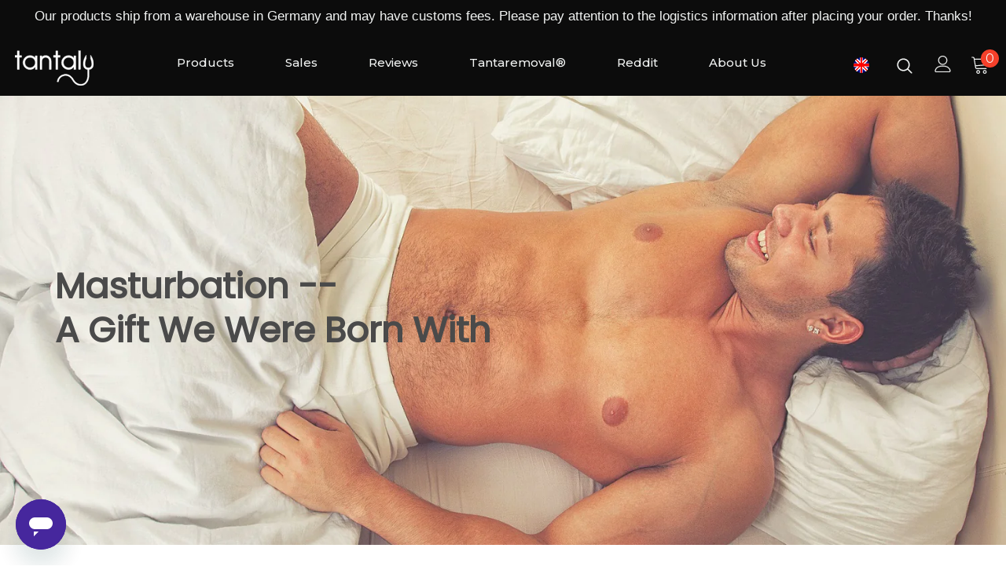

--- FILE ---
content_type: text/html; charset=utf-8
request_url: https://tantaly.co.uk/fr/pages/masturbation-a-gift-we-were-born-with
body_size: 86488
content:
<!doctype html>
<!--[if lt IE 7]><html class="no-js lt-ie9 lt-ie8 lt-ie7" lang="en"> <![endif]-->
<!--[if IE 7]><html class="no-js lt-ie9 lt-ie8" lang="en"> <![endif]-->
<!--[if IE 8]><html class="no-js lt-ie9" lang="en"> <![endif]-->
<!--[if IE 9 ]><html class="ie9 no-js"> <![endif]-->
<!--[if (gt IE 9)|!(IE)]><!--> <html class="no-js"> <!--<![endif]-->
<head>
  <!-- Google Tag Manager -->
<script>(function(w,d,s,l,i){w[l]=w[l]||[];w[l].push({'gtm.start':
new Date().getTime(),event:'gtm.js'});var f=d.getElementsByTagName(s)[0],
j=d.createElement(s),dl=l!='dataLayer'?'&l='+l:'';j.async=true;j.src=
'https://www.googletagmanager.com/gtm.js?id='+i+dl;f.parentNode.insertBefore(j,f);
})(window,document,'script','dataLayer','GTM-MQR6FW5M');</script>
<!-- End Google Tag Manager -->
  

<!-- seo-booster-json-ld-Breadcrumb -->
<script type="application/ld+json">
    {
        "@context": "http://schema.org",
        "@type": "BreadcrumbList",
        "itemListElement": [{
            "@type": "ListItem",
            "position": 1,
            "item": {
                "@type": "Website",
                "@id": "https://tantaly.co.uk",
                "name": "TantalyUK"
            }
        }]

 }
</script>





  <!-- Basic page needs ================================================== -->
  <meta charset="utf-8">
  <meta http-equiv="X-UA-Compatible" content="IE=edge,chrome=1">
	
  <!-- Title and description ================================================== -->
   
<title>
    Masturbation - A Gift We Were Born With
    
    

     &ndash; 
    TantalyUK
    
  </title>

  

  <!-- Product meta ================================================== -->
  


<meta property="og:type" content="website"><meta property="og:title" content="Masturbation - A Gift We Were Born With">



<meta property="og:url" content="https://tantaly.co.uk/fr/pages/masturbation-a-gift-we-were-born-with"><meta property="og:site_name" content="TantalyUK">
  <!-- /snippets/twitter-card.liquid -->









  <!-- Helpers ================================================== --><link rel="canonical" href="https://tantaly.co.uk/fr/pages/masturbation-a-gift-we-were-born-with"><link canonical-shop-url="https://tantaly.co.uk/">
  <meta name="viewport" content="width=device-width,initial-scale=1,maximum-scale=1, user-scalable=0">
  <link rel="preload" href="//tantaly.co.uk/cdn/shop/t/46/assets/vendor.min.css?v=22254562618297791901755504721" as="style">
  <link rel="preload" href="//tantaly.co.uk/cdn/shop/t/46/assets/theme-styles.css?v=68177022165456340571755504721" as="style">
  <link rel="preload" href="//tantaly.co.uk/cdn/shop/t/46/assets/theme-styles-responsive.css?v=100192705632708884801755504721" as="style">
  <link rel="preload" href="//tantaly.co.uk/cdn/shop/t/46/assets/theme-settings.css?v=152568717531239841381756103409" as="style">
  <link rel="preload" href="//tantaly.co.uk/cdn/shop/t/46/assets/header-05.css?v=180687859257110468381755504721" as="style">
  <link rel="preload" href="//tantaly.co.uk/cdn/shop/t/46/assets/header-06.css?v=121661260103970495611755504721" as="style">
  <link rel="preload" href="//tantaly.co.uk/cdn/shop/t/46/assets/header-07.css?v=140688506353898650831755504721" as="style">
  <link rel="preload" href="//tantaly.co.uk/cdn/shop/t/46/assets/header-08.css?v=1106808336362695361755504721" as="style">
  <link rel="preload" href="//tantaly.co.uk/cdn/shop/t/46/assets/footer-06.css?v=17764286025911807821755504721" as="style">
  <link rel="preload" href="//tantaly.co.uk/cdn/shop/t/46/assets/footer-07.css?v=19457261069086938391755504721" as="style">
  <link rel="preload" href="//tantaly.co.uk/cdn/shop/t/46/assets/footer-08.css?v=27162296046710309331755504721" as="style">
  <link rel="preload" href="//tantaly.co.uk/cdn/shop/t/46/assets/footer-09.css?v=31723816694365087181755504721" as="style">
  <link rel="preload" href="//tantaly.co.uk/cdn/shop/t/46/assets/product-skin.css?v=41271764201093765971755504721" as="style">
  <link rel="preload" href="//tantaly.co.uk/cdn/shop/t/46/assets/layout_style_1170.css?v=93051107529919260101755504721" as="style">
  <link rel="preload" href="//tantaly.co.uk/cdn/shop/t/46/assets/layout_style_fullwidth.css?v=180071327820194629221755504721" as="style">
  <link rel="preload" href="//tantaly.co.uk/cdn/shop/t/46/assets/layout_style_flower.css?v=123339213510743989531755504721" as="style">
  <link rel="preload" href="//tantaly.co.uk/cdn/shop/t/46/assets/layout_style_suppermarket.css?v=107297122562095068311755504721" as="style">
  <link rel="preload" href="//tantaly.co.uk/cdn/shop/t/46/assets/layout_style_surfup.css?v=6333508663724808751755504721" as="style">
  <link rel="preload" href="//tantaly.co.uk/cdn/shop/t/46/assets/product-supermarket.css?v=171093545267327271411755504721" as="style">
  <link rel="preload" href="//tantaly.co.uk/cdn/shop/t/46/assets/jquery.min.js?v=74721525869110791951755504721" as="script">

        <!-- <link  rel="stylesheet" href="//tantaly.co.uk/cdn/shop/t/46/assets/aos.css?v=171440860698160758581755504721"> -->


  <!-- Favicon -->
  
  <link rel="shortcut icon" href="//tantaly.co.uk/cdn/shop/files/favicon_32x32.png?v=1615323482" type="image/png">
  
  
  <!-- Styles -->
  <style>
    
@import url('https://fonts.googleapis.com/css?family=Montserrat:300,300i,400,400i,500,500i,600,600i,700,700i,800,800i&display=swap');
			    

          
			        
          
    
    :root {
      --font_size: 16px;
      --font_size_minus1: 15px;
      --font_size_minus2: 14px;
      --font_size_minus3: 13px;
      --font_size_minus4: 12px;
      --font_size_plus1: 17px;
      --font_size_plus2: 18px;
      --font_size_plus3: 19px;
      --font_size_plus4: 20px;
      --font_size_plus5: 21px;
      --font_size_plus6: 22px;
      --font_size_plus7: 23px;
      --font_size_plus8: 24px;
      --font_size_plus9: 25px;
      --font_size_plus10: 26px;
      --font_size_plus11: 27px;
      --font_size_plus12: 28px;
      --font_size_plus13: 29px;
      --font_size_plus14: 30px;
      --font_size_plus15: 31px;
      --font_size_plus16: 32px;
      --font_size_plus18: 34px;
      --font_size_plus21: 37px;
      --font_size_plus22: 38px;
      --font_size_plus23: 39px;
      --font_size_plus24: 40px;
      --font_size_plus29: 45px;
      --font_size_plus33: 49px;
      --font_size_plus34: 50px;

	  --fonts_name: Montserrat;
	  --fonts_name_2: Montserrat;

      /* Color */
      --body_bg: #ffffff;
      --body_color: #121924;
      --link_color: #ea5208;
      --link_color_hover: #c7c7c7;
      --link_color_underline: rgba(234, 82, 8, 0.3);

      /* Breadcrumb */
      --breadcrumb_color : #121924;
      --breadcrumb_text_transform : capitalize;

      /* Header and Title */
      --page_title_font_size: 18px;
      --page_title_font_size_minus4: 14px;
      --page_title_font_size_minus6: 12px;
      --page_title_font_size_plus5: 23px;
      --page_title_color: #121924;
      --page_title_text_align : left;
      --page_title_color_underline: rgba(18, 25, 36, 0.3);

      /* Product  */
      --product_name_font_size: 18px;
      --product_name_line_height: 22px;
      --product_text_transform: none;
      --product_name_font_weight: 600;
      --product_name_text_align: left;
      --product_vendor_text_transform: none;
      --product_vendor_font_weight: 500;
      --product_vendor_font_size: 12px;

      --color_title_pr: #121924;
      --color_title_pr_hover: #121924;
      --color_title_pr_hover_underline: rgba(18, 25, 36, 0.3);
      --color_vendor : #121924;
      --sale_text : #ffffff;
      --bg_sale : #ea5218;
      --custom_label_text : #ffffff;
      --custom_label_bg : #438e4a;
      --bundle_label_text : #ffffff;
      --bundle_label_bg : #232323;
      --new_label_text : #ffffff;
      --new_label_bg : #ea5218;
      --new_label_border : #ea5218;
      --sold_out_text : #121924;
      --bg_sold_out : #c1c1c1;
      --color_price: #a11719;
      --color_price_sale: #ed3700;
      --color_compare_price: #cccccc;
      --color_compare_product: #fff;
      
        --color_quick_view: #ffffff;
        
          --bg_quick_view: rgba(0, 0, 0, 0.4);
        
      
      --border_quick_view: transparent;
      --color_wishlist: #ed3700;
      --bg_wishlist: #ffffff;
      --border_wishlist: transparent;
      --bg_wishlist_active: #ffe5e5;

      /* Button 1 */
      --background_1: #a11719;
      --color_1 : #f2f4f3;
      --border_1 : #a11719;

      /* Button 2 */
      --background_2: #f2f4f3;
      --color_2 : #a11719;
      --border_2 : #a11719;

      /* Button 3 */
      --background_3: #a11719;
      --color_3 : #f2f4f3;
      --border_3 : rgba(0,0,0,0);

      /* Button Add To Cart */
      --color_add_to_cart : #f2f4f3;
      --border_add_to_cart : rgba(0,0,0,0);
      --background_add_to_cart : #a11719;

      --color_add_to_cart_hover : #f2f4f3;
      --border_add_to_cart_hover : rgba(0,0,0,0);
      --background_add_to_cart_hover : #a11719;


      /* Button */
      
        --button_font_family: Montserrat;
      
      --button_font_size: px;
      --button_font_weight: ;
      --button_border_radius: px;
      --button_border_width: px;
      --button_border_style: ;
      --button_text_align: ;
      --button_text_transform: ;
      --button_letter_spacing: ;
      --button_padding_top: px;
      --button_padding_bottom: px;
      --button_padding_left: px;
      --button_padding_right: px;

      

      /* Border Color */
      --border_widget_title : #e0e0e0;
      --border_color_1 : #ebebeb;
      --border_color_2: #e7e7e7;
      --border_page_title: #eaeaea;
      --border_input: #cbcbcb;
      --border_checkbox: #d0d0d0;
      --border_dropdown: #dadada;
      --border_bt_sidebar : #f6f6f6;
      --color_icon_drop: #6b6b6b;

      
          --color_ipt: #3c3c3c;
        

      
        
          --color_slick_arrow: #323232;
          --color_border_slick_arrow: #323232;
          --color_bg_slick_arrow: #ffffff;
        
      

      /*color Mobile*/

      --color_menu_mb: #f2f4f3;
      --color_menu_level3: #f2f4f3;

      /* Mixin ================= */
      

  		  
           --font_size_btn: 17px;   
        

        
            --padding_btn: 7px 15px 7px;
        

        
          --letter_spacing_btn: .05em;
        

        
          --padding_btn_qv_add_to_cart: 12px 15px 10px;
        
          --padding_btn_bundle: 10px 15px 8px 15px;
        

      
      
          --color-price-box: var(--body_color);
      

      --color_review: #ea5218;
      --color_review_empty: #cccccc;

      --border-product-image: #e6e6e6;

      
      --border-radius-17: 17px;
      --border-radius-50: 50%;
      

      --ask_an_expert_positon: 20vh;
      --ask_an_expert_positon_tb: 14vh;
    }
</style>
  <link href="//tantaly.co.uk/cdn/shop/t/46/assets/vendor.min.css?v=22254562618297791901755504721" rel="stylesheet" type="text/css" media="all" />
<link href="//tantaly.co.uk/cdn/shop/t/46/assets/theme-styles.css?v=68177022165456340571755504721" rel="stylesheet" type="text/css" media="all" />
<link href="//tantaly.co.uk/cdn/shop/t/46/assets/theme-styles-responsive.css?v=100192705632708884801755504721" rel="stylesheet" type="text/css" media="all" />
<link href="//tantaly.co.uk/cdn/shop/t/46/assets/theme-settings.css?v=152568717531239841381756103409" rel="stylesheet" type="text/css" media="all" />













	<link href="//tantaly.co.uk/cdn/shop/t/46/assets/footer-06.css?v=17764286025911807821755504721" rel="stylesheet" type="text/css" media="all" />
























<link rel="stylesheet" href="//tantaly.co.uk/cdn/shop/t/46/assets/swiper-bundle.min.css?v=39633872178562917471755504721">

  
   <!-- Scripts -->
  <script src="//tantaly.co.uk/cdn/shop/t/46/assets/jquery.min.js?v=74721525869110791951755504721" type="text/javascript"></script>
<script src="//tantaly.co.uk/cdn/shop/t/46/assets/jquery-cookie.min.js?v=72365755745404048181755504721" type="text/javascript"></script>
<script src="//tantaly.co.uk/cdn/shop/t/46/assets/lazysizes.min.js?v=84414966064882348651755504721" type="text/javascript"></script>

<script>
  	window.lazySizesConfig = window.lazySizesConfig || {};
    lazySizesConfig.loadMode = 1;
    window.lazySizesConfig.init = false;
    lazySizes.init();
  
    window.ajax_cart = "upsell";
    window.money_format = "<span class=money>£{{amount}}</span>";//"<span class=money>£{{amount}} GBP</span>";
    window.shop_currency = "GBP";
    window.show_multiple_currencies = false;
    window.use_color_swatch = true;
    window.product_variant_name = true;
        window.color_swatch_style = "variant";
    window.enable_sidebar_multiple_choice = true;
    window.file_url = "//tantaly.co.uk/cdn/shop/files/?v=15236";
    window.asset_url = "";
    window.router = "/fr";
    window.swatch_recently = "color, couleur";
    window.label_sale = "discount_sale";
    window.layout_style = "layout_style_1";
    window.layout_home = "";
    window.product_style = "default";
    window.category_style = "default";
    window.layout_body = "default";
        
    window.inventory_text = {
        in_stock: "In stock",
        many_in_stock: "Many in stock",
        out_of_stock: "Out of stock",
        add_to_cart: "Ajouter au panier",
        add_all_to_cart: "Add all to Cart",
        sold_out: "Épuisé",
        select_options : "Select options",
        unavailable: "Non disponible",
        view_all_collection: "View All",
        no_more_product: "No more product",
        show_options: "Show Variants",
        hide_options: "Hide Variants",
        adding : "Adding",
        thank_you : "Thank You",
        add_more : "Add More",
        cart_feedback : "Added",
        add_wishlist : "Add to Wish List",
        remove_wishlist : "Remove Wish List",
        add_wishlist_1 : "Add to wishlist",
        remove_wishlist_1 : "Remove wishlist",
        previous: "Prev",
        next: "Next",
      	pre_order : "Pre Order",
        hotStock: "Hurry up! only [inventory] left",
        view_more: "View All",
        view_less : "View Less",
        show_more: "Show More",
        show_less : "Show Less",
        days : "Days",
        hours : "Hours",
        mins : "Mins",
        secs : "Secs",

        customlabel: "Custom Label",
        newlabel: "New",
        salelabel: "Sale",
        soldoutlabel: "Épuisé",
        bundlelabel: "Bundle",

        message_compare : "You must select at least two products to compare!",
        message_iscart : "is added to your shopping cart.",

        add_compare : "Add to compare",
        remove_compare : "Remove compare",
        remove: "Retirer",
        warning_quantity: "Maximum quantity",
    };
    window.multi_lang = false;
    window.collection_pagination_type = "scroll";

    window.newsletter_popup = false;
    window.hidden_newsletter = false;
    window.option_ptoduct1 = "size";
    window.option_ptoduct2 = "color";
    window.option_ptoduct3 = "option 3"

    /* Free Shipping Message */
    window.free_shipping_color1 = "#f44336";  
    window.free_shipping_color2 = "#ff9800";
    window.free_shipping_color3 = "#69c69c";
    window.free_shipping_price = 800;
    window.free_shipping_text = {
        free_shipping_message_1: "You qualify for free shipping!",
        free_shipping_message_2:"Only",
        free_shipping_message_3: "away from",
        free_shipping_message_4: "free shipping",
        free_shipping_1: "Free",
        free_shipping_2: "TBD",
    }

</script>
<script src="//tantaly.co.uk/cdn/shop/t/46/assets/swiper-bundle.min.js?v=87330480114418983271755504721"></script>

  <!-- Header hook for plugins ================================ -->
  <script>window.performance && window.performance.mark && window.performance.mark('shopify.content_for_header.start');</script><meta name="google-site-verification" content="yqyWdVfypOCPZQnMV1cPtRI55cNe6vqOlzVCRarfZyU">
<meta id="shopify-digital-wallet" name="shopify-digital-wallet" content="/49458970775/digital_wallets/dialog">
<meta name="shopify-checkout-api-token" content="4e8130b202e6640ef52ddeb61021049b">
<meta id="in-context-paypal-metadata" data-shop-id="49458970775" data-venmo-supported="false" data-environment="production" data-locale="fr_FR" data-paypal-v4="true" data-currency="GBP">
<link rel="alternate" hreflang="x-default" href="https://tantaly.co.uk/pages/masturbation-a-gift-we-were-born-with">
<link rel="alternate" hreflang="en-GB" href="https://tantaly.co.uk/pages/masturbation-a-gift-we-were-born-with">
<link rel="alternate" hreflang="de-GB" href="https://tantaly.co.uk/de/pages/masturbation-a-gift-we-were-born-with">
<link rel="alternate" hreflang="es-GB" href="https://tantaly.co.uk/es/pages/masturbation-a-gift-we-were-born-with">
<link rel="alternate" hreflang="fr-GB" href="https://tantaly.co.uk/fr/pages/masturbation-a-gift-we-were-born-with">
<link rel="alternate" hreflang="it-GB" href="https://tantaly.co.uk/it/pages/masturbation-a-gift-we-were-born-with">
<script async="async" src="/checkouts/internal/preloads.js?locale=fr-GB"></script>
<script id="shopify-features" type="application/json">{"accessToken":"4e8130b202e6640ef52ddeb61021049b","betas":["rich-media-storefront-analytics"],"domain":"tantaly.co.uk","predictiveSearch":true,"shopId":49458970775,"locale":"fr"}</script>
<script>var Shopify = Shopify || {};
Shopify.shop = "tantaly-uk.myshopify.com";
Shopify.locale = "fr";
Shopify.currency = {"active":"GBP","rate":"1.0"};
Shopify.country = "GB";
Shopify.theme = {"name":"首页改版UK--改动cart图标","id":154356973788,"schema_name":"Ella","schema_version":"5.1.0","theme_store_id":null,"role":"main"};
Shopify.theme.handle = "null";
Shopify.theme.style = {"id":null,"handle":null};
Shopify.cdnHost = "tantaly.co.uk/cdn";
Shopify.routes = Shopify.routes || {};
Shopify.routes.root = "/fr/";</script>
<script type="module">!function(o){(o.Shopify=o.Shopify||{}).modules=!0}(window);</script>
<script>!function(o){function n(){var o=[];function n(){o.push(Array.prototype.slice.apply(arguments))}return n.q=o,n}var t=o.Shopify=o.Shopify||{};t.loadFeatures=n(),t.autoloadFeatures=n()}(window);</script>
<script id="shop-js-analytics" type="application/json">{"pageType":"page"}</script>
<script defer="defer" async type="module" src="//tantaly.co.uk/cdn/shopifycloud/shop-js/modules/v2/client.init-shop-cart-sync_INwxTpsh.fr.esm.js"></script>
<script defer="defer" async type="module" src="//tantaly.co.uk/cdn/shopifycloud/shop-js/modules/v2/chunk.common_YNAa1F1g.esm.js"></script>
<script type="module">
  await import("//tantaly.co.uk/cdn/shopifycloud/shop-js/modules/v2/client.init-shop-cart-sync_INwxTpsh.fr.esm.js");
await import("//tantaly.co.uk/cdn/shopifycloud/shop-js/modules/v2/chunk.common_YNAa1F1g.esm.js");

  window.Shopify.SignInWithShop?.initShopCartSync?.({"fedCMEnabled":true,"windoidEnabled":true});

</script>
<script>(function() {
  var isLoaded = false;
  function asyncLoad() {
    if (isLoaded) return;
    isLoaded = true;
    var urls = ["https:\/\/static.klaviyo.com\/onsite\/js\/klaviyo.js?company_id=UMydsL\u0026shop=tantaly-uk.myshopify.com","https:\/\/static.shareasale.com\/json\/shopify\/shareasale-tracking.js?sasmid=91550\u0026ssmtid=78078\u0026shop=tantaly-uk.myshopify.com","https:\/\/dr4qe3ddw9y32.cloudfront.net\/awin-shopify-integration-code.js?aid=100113\u0026v=shopifyApp_4.6.1\u0026ts=1726109838407\u0026shop=tantaly-uk.myshopify.com","https:\/\/buy-me-cdn.makeprosimp.com\/v2\/app.min.js?v=v2\u0026shop=tantaly-uk.myshopify.com","https:\/\/cdn.hextom.com\/js\/eventpromotionbar.js?shop=tantaly-uk.myshopify.com","https:\/\/s3.eu-west-1.amazonaws.com\/production-klarna-il-shopify-osm\/d3bc5d6366701989e2db5a93793900883f2d31a6\/tantaly-uk.myshopify.com-1768545439834.js?shop=tantaly-uk.myshopify.com"];
    for (var i = 0; i < urls.length; i++) {
      var s = document.createElement('script');
      s.type = 'text/javascript';
      s.async = true;
      s.src = urls[i];
      var x = document.getElementsByTagName('script')[0];
      x.parentNode.insertBefore(s, x);
    }
  };
  if(window.attachEvent) {
    window.attachEvent('onload', asyncLoad);
  } else {
    window.addEventListener('load', asyncLoad, false);
  }
})();</script>
<script id="__st">var __st={"a":49458970775,"offset":0,"reqid":"d9bde6cd-b3e0-4206-a093-aca1827465d0-1768949065","pageurl":"tantaly.co.uk\/fr\/pages\/masturbation-a-gift-we-were-born-with","s":"pages-112082256092","u":"66c2429ac665","p":"page","rtyp":"page","rid":112082256092};</script>
<script>window.ShopifyPaypalV4VisibilityTracking = true;</script>
<script id="captcha-bootstrap">!function(){'use strict';const t='contact',e='account',n='new_comment',o=[[t,t],['blogs',n],['comments',n],[t,'customer']],c=[[e,'customer_login'],[e,'guest_login'],[e,'recover_customer_password'],[e,'create_customer']],r=t=>t.map((([t,e])=>`form[action*='/${t}']:not([data-nocaptcha='true']) input[name='form_type'][value='${e}']`)).join(','),a=t=>()=>t?[...document.querySelectorAll(t)].map((t=>t.form)):[];function s(){const t=[...o],e=r(t);return a(e)}const i='password',u='form_key',d=['recaptcha-v3-token','g-recaptcha-response','h-captcha-response',i],f=()=>{try{return window.sessionStorage}catch{return}},m='__shopify_v',_=t=>t.elements[u];function p(t,e,n=!1){try{const o=window.sessionStorage,c=JSON.parse(o.getItem(e)),{data:r}=function(t){const{data:e,action:n}=t;return t[m]||n?{data:e,action:n}:{data:t,action:n}}(c);for(const[e,n]of Object.entries(r))t.elements[e]&&(t.elements[e].value=n);n&&o.removeItem(e)}catch(o){console.error('form repopulation failed',{error:o})}}const l='form_type',E='cptcha';function T(t){t.dataset[E]=!0}const w=window,h=w.document,L='Shopify',v='ce_forms',y='captcha';let A=!1;((t,e)=>{const n=(g='f06e6c50-85a8-45c8-87d0-21a2b65856fe',I='https://cdn.shopify.com/shopifycloud/storefront-forms-hcaptcha/ce_storefront_forms_captcha_hcaptcha.v1.5.2.iife.js',D={infoText:'Protégé par hCaptcha',privacyText:'Confidentialité',termsText:'Conditions'},(t,e,n)=>{const o=w[L][v],c=o.bindForm;if(c)return c(t,g,e,D).then(n);var r;o.q.push([[t,g,e,D],n]),r=I,A||(h.body.append(Object.assign(h.createElement('script'),{id:'captcha-provider',async:!0,src:r})),A=!0)});var g,I,D;w[L]=w[L]||{},w[L][v]=w[L][v]||{},w[L][v].q=[],w[L][y]=w[L][y]||{},w[L][y].protect=function(t,e){n(t,void 0,e),T(t)},Object.freeze(w[L][y]),function(t,e,n,w,h,L){const[v,y,A,g]=function(t,e,n){const i=e?o:[],u=t?c:[],d=[...i,...u],f=r(d),m=r(i),_=r(d.filter((([t,e])=>n.includes(e))));return[a(f),a(m),a(_),s()]}(w,h,L),I=t=>{const e=t.target;return e instanceof HTMLFormElement?e:e&&e.form},D=t=>v().includes(t);t.addEventListener('submit',(t=>{const e=I(t);if(!e)return;const n=D(e)&&!e.dataset.hcaptchaBound&&!e.dataset.recaptchaBound,o=_(e),c=g().includes(e)&&(!o||!o.value);(n||c)&&t.preventDefault(),c&&!n&&(function(t){try{if(!f())return;!function(t){const e=f();if(!e)return;const n=_(t);if(!n)return;const o=n.value;o&&e.removeItem(o)}(t);const e=Array.from(Array(32),(()=>Math.random().toString(36)[2])).join('');!function(t,e){_(t)||t.append(Object.assign(document.createElement('input'),{type:'hidden',name:u})),t.elements[u].value=e}(t,e),function(t,e){const n=f();if(!n)return;const o=[...t.querySelectorAll(`input[type='${i}']`)].map((({name:t})=>t)),c=[...d,...o],r={};for(const[a,s]of new FormData(t).entries())c.includes(a)||(r[a]=s);n.setItem(e,JSON.stringify({[m]:1,action:t.action,data:r}))}(t,e)}catch(e){console.error('failed to persist form',e)}}(e),e.submit())}));const S=(t,e)=>{t&&!t.dataset[E]&&(n(t,e.some((e=>e===t))),T(t))};for(const o of['focusin','change'])t.addEventListener(o,(t=>{const e=I(t);D(e)&&S(e,y())}));const B=e.get('form_key'),M=e.get(l),P=B&&M;t.addEventListener('DOMContentLoaded',(()=>{const t=y();if(P)for(const e of t)e.elements[l].value===M&&p(e,B);[...new Set([...A(),...v().filter((t=>'true'===t.dataset.shopifyCaptcha))])].forEach((e=>S(e,t)))}))}(h,new URLSearchParams(w.location.search),n,t,e,['guest_login'])})(!0,!0)}();</script>
<script integrity="sha256-4kQ18oKyAcykRKYeNunJcIwy7WH5gtpwJnB7kiuLZ1E=" data-source-attribution="shopify.loadfeatures" defer="defer" src="//tantaly.co.uk/cdn/shopifycloud/storefront/assets/storefront/load_feature-a0a9edcb.js" crossorigin="anonymous"></script>
<script data-source-attribution="shopify.dynamic_checkout.dynamic.init">var Shopify=Shopify||{};Shopify.PaymentButton=Shopify.PaymentButton||{isStorefrontPortableWallets:!0,init:function(){window.Shopify.PaymentButton.init=function(){};var t=document.createElement("script");t.src="https://tantaly.co.uk/cdn/shopifycloud/portable-wallets/latest/portable-wallets.fr.js",t.type="module",document.head.appendChild(t)}};
</script>
<script data-source-attribution="shopify.dynamic_checkout.buyer_consent">
  function portableWalletsHideBuyerConsent(e){var t=document.getElementById("shopify-buyer-consent"),n=document.getElementById("shopify-subscription-policy-button");t&&n&&(t.classList.add("hidden"),t.setAttribute("aria-hidden","true"),n.removeEventListener("click",e))}function portableWalletsShowBuyerConsent(e){var t=document.getElementById("shopify-buyer-consent"),n=document.getElementById("shopify-subscription-policy-button");t&&n&&(t.classList.remove("hidden"),t.removeAttribute("aria-hidden"),n.addEventListener("click",e))}window.Shopify?.PaymentButton&&(window.Shopify.PaymentButton.hideBuyerConsent=portableWalletsHideBuyerConsent,window.Shopify.PaymentButton.showBuyerConsent=portableWalletsShowBuyerConsent);
</script>
<script data-source-attribution="shopify.dynamic_checkout.cart.bootstrap">document.addEventListener("DOMContentLoaded",(function(){function t(){return document.querySelector("shopify-accelerated-checkout-cart, shopify-accelerated-checkout")}if(t())Shopify.PaymentButton.init();else{new MutationObserver((function(e,n){t()&&(Shopify.PaymentButton.init(),n.disconnect())})).observe(document.body,{childList:!0,subtree:!0})}}));
</script>
<script id='scb4127' type='text/javascript' async='' src='https://tantaly.co.uk/cdn/shopifycloud/privacy-banner/storefront-banner.js'></script><link id="shopify-accelerated-checkout-styles" rel="stylesheet" media="screen" href="https://tantaly.co.uk/cdn/shopifycloud/portable-wallets/latest/accelerated-checkout-backwards-compat.css" crossorigin="anonymous">
<style id="shopify-accelerated-checkout-cart">
        #shopify-buyer-consent {
  margin-top: 1em;
  display: inline-block;
  width: 100%;
}

#shopify-buyer-consent.hidden {
  display: none;
}

#shopify-subscription-policy-button {
  background: none;
  border: none;
  padding: 0;
  text-decoration: underline;
  font-size: inherit;
  cursor: pointer;
}

#shopify-subscription-policy-button::before {
  box-shadow: none;
}

      </style>

<script>window.performance && window.performance.mark && window.performance.mark('shopify.content_for_header.end');</script>

  <!--[if lt IE 9]>
  <script src="//html5shiv.googlecode.com/svn/trunk/html5.js" type="text/javascript"></script>
  <![endif]-->

  
  
  

  <script>

    Shopify.productOptionsMap = {};
    Shopify.quickViewOptionsMap = {};

    Shopify.updateOptionsInSelector = function(selectorIndex, wrapperSlt) {
        Shopify.optionsMap = wrapperSlt === '.product' ? Shopify.productOptionsMap : Shopify.quickViewOptionsMap;

        switch (selectorIndex) {
            case 0:
                var key = 'root';
                var selector = $(wrapperSlt + ' .single-option-selector:eq(0)');
                break;
            case 1:
                var key = $(wrapperSlt + ' .single-option-selector:eq(0)').val();
                var selector = $(wrapperSlt + ' .single-option-selector:eq(1)');
                break;
            case 2:
                var key = $(wrapperSlt + ' .single-option-selector:eq(0)').val();
                key += ' / ' + $(wrapperSlt + ' .single-option-selector:eq(1)').val();
                var selector = $(wrapperSlt + ' .single-option-selector:eq(2)');
        }

        var initialValue = selector.val();
        selector.empty();

        var availableOptions = Shopify.optionsMap[key];

        if (availableOptions && availableOptions.length) {
            for (var i = 0; i < availableOptions.length; i++) {
                var option = availableOptions[i].replace('-sold-out','');
                var newOption = $('<option></option>').val(option).html(option);

                selector.append(newOption);
            }

            $(wrapperSlt + ' .swatch[data-option-index="' + selectorIndex + '"] .swatch-element').each(function() {
                // debugger;
                if ($.inArray($(this).attr('data-value'), availableOptions) !== -1) {
                    $(this).addClass('available').removeClass('soldout').find(':radio').prop('disabled',false).prop('checked',true);
                }
                else {
                    if ($.inArray($(this).attr('data-value') + '-sold-out', availableOptions) !== -1) {
                        $(this).addClass('available').addClass('soldout').find(':radio').prop('disabled',false).prop('checked',true);
                    } else {
                        $(this).removeClass('available').addClass('soldout').find(':radio').prop('disabled',true).prop('checked',false);
                    }
                    
                }
            });

            if ($.inArray(initialValue, availableOptions) !== -1) {
                selector.val(initialValue);
            }

            selector.trigger('change');
        };
    };

    Shopify.linkOptionSelectors = function(product, wrapperSlt, check) {
        // Building our mapping object.
        Shopify.optionsMap = wrapperSlt === '.product' ? Shopify.productOptionsMap : Shopify.quickViewOptionsMap;
        var arr_1= [],
            arr_2= [],
            arr_3= [];

        Shopify.optionsMap['root'] == [];
        for (var i = 0; i < product.variants.length; i++) {
            var variant = product.variants[i];
            if (variant) {
                var key1 = variant.option1;
                var key2 = variant.option1 + ' / ' + variant.option2;
                Shopify.optionsMap[key1] = [];
                Shopify.optionsMap[key2] = [];
            }
        }
        for (var i = 0; i < product.variants.length; i++) {
            var variant = product.variants[i];
            if (variant) {
                if (window.use_color_swatch) {
                    if (variant.available) {
                        // Gathering values for the 1st drop-down.
                        Shopify.optionsMap['root'] = Shopify.optionsMap['root'] || [];

                        // if ($.inArray(variant.option1 + '-sold-out', Shopify.optionsMap['root']) !== -1) {
                        //     Shopify.optionsMap['root'].pop();
                        // } 

                        arr_1.push(variant.option1);
                        arr_1 = $.unique(arr_1);

                        Shopify.optionsMap['root'].push(variant.option1);

                        Shopify.optionsMap['root'] = Shopify.uniq(Shopify.optionsMap['root']);

                        // Gathering values for the 2nd drop-down.
                        if (product.options.length > 1) {
                        var key = variant.option1;
                            Shopify.optionsMap[key] = Shopify.optionsMap[key] || [];
                            // if ($.inArray(variant.option2 + '-sold-out', Shopify.optionsMap[key]) !== -1) {
                            //     Shopify.optionsMap[key].pop();
                            // } 
                            Shopify.optionsMap[key].push(variant.option2);
                            if ($.inArray(variant.option2, arr_2) === -1) {
                                arr_2.push(variant.option2);
                                arr_2 = $.unique(arr_2);
                            }
                            Shopify.optionsMap[key] = Shopify.uniq(Shopify.optionsMap[key]);
                        }

                        // Gathering values for the 3rd drop-down.
                        if (product.options.length === 3) {
                            var key = variant.option1 + ' / ' + variant.option2;
                            Shopify.optionsMap[key] = Shopify.optionsMap[key] || [];
                            Shopify.optionsMap[key].push(variant.option3);

                            if ($.inArray(variant.option3, arr_3) === -1) {
                                arr_3.push(variant.option3);
                                arr_3 = $.unique(arr_3);
                            }
                            
                            Shopify.optionsMap[key] = Shopify.uniq(Shopify.optionsMap[key]);
                        }
                    } else {
                        // Gathering values for the 1st drop-down.
                        Shopify.optionsMap['root'] = Shopify.optionsMap['root'] || [];
                        if ($.inArray(variant.option1, arr_1) === -1) {
                            Shopify.optionsMap['root'].push(variant.option1 + '-sold-out');
                        }
                        
                        Shopify.optionsMap['root'] = Shopify.uniq(Shopify.optionsMap['root']);

                        // Gathering values for the 2nd drop-down.
                        if (product.options.length > 1) {
                            var key = variant.option1;
                            Shopify.optionsMap[key] = Shopify.optionsMap[key] || [];
                            // Shopify.optionsMap[key].push(variant.option2);

                            // if ($.inArray(variant.option2, arr_2) === -1) {
                                Shopify.optionsMap[key].push(variant.option2 + '-sold-out');
                            // }
                            
                            Shopify.optionsMap[key] = Shopify.uniq(Shopify.optionsMap[key]);
                        }

                        // Gathering values for the 3rd drop-down.
                        if (product.options.length === 3) {
                            var key = variant.option1 + ' / ' + variant.option2;
                            Shopify.optionsMap[key] = Shopify.optionsMap[key] || [];
//                             if ($.inArray(variant.option3, arr_3) === -1) {
                                Shopify.optionsMap[key].push(variant.option3 + '-sold-out');
//                             }
                            Shopify.optionsMap[key] = Shopify.uniq(Shopify.optionsMap[key]);
                        }

                    }
                } else {
                    // Gathering values for the 1st drop-down.
                    if (check) {
                        if (variant.available) {
                            Shopify.optionsMap['root'] = Shopify.optionsMap['root'] || [];
                            Shopify.optionsMap['root'].push(variant.option1);
                            Shopify.optionsMap['root'] = Shopify.uniq(Shopify.optionsMap['root']);

                            // Gathering values for the 2nd drop-down.
                            if (product.options.length > 1) {
                            var key = variant.option1;
                                Shopify.optionsMap[key] = Shopify.optionsMap[key] || [];
                                Shopify.optionsMap[key].push(variant.option2);
                                Shopify.optionsMap[key] = Shopify.uniq(Shopify.optionsMap[key]);
                            }

                            // Gathering values for the 3rd drop-down.
                            if (product.options.length === 3) {
                                var key = variant.option1 + ' / ' + variant.option2;
                                Shopify.optionsMap[key] = Shopify.optionsMap[key] || [];
                                Shopify.optionsMap[key].push(variant.option3);
                                Shopify.optionsMap[key] = Shopify.uniq(Shopify.optionsMap[key]);
                            }
                        }
                    } else {
                        Shopify.optionsMap['root'] = Shopify.optionsMap['root'] || [];

                        Shopify.optionsMap['root'].push(variant.option1);
                        Shopify.optionsMap['root'] = Shopify.uniq(Shopify.optionsMap['root']);

                        // Gathering values for the 2nd drop-down.
                        if (product.options.length > 1) {
                        var key = variant.option1;
                            Shopify.optionsMap[key] = Shopify.optionsMap[key] || [];
                            Shopify.optionsMap[key].push(variant.option2);
                            Shopify.optionsMap[key] = Shopify.uniq(Shopify.optionsMap[key]);
                        }

                        // Gathering values for the 3rd drop-down.
                        if (product.options.length === 3) {
                            var key = variant.option1 + ' / ' + variant.option2;
                            Shopify.optionsMap[key] = Shopify.optionsMap[key] || [];
                            Shopify.optionsMap[key].push(variant.option3);
                            Shopify.optionsMap[key] = Shopify.uniq(Shopify.optionsMap[key]);
                        }
                    }
                    
                }
            }
        };

        // Update options right away.
        Shopify.updateOptionsInSelector(0, wrapperSlt);

        if (product.options.length > 1) Shopify.updateOptionsInSelector(1, wrapperSlt);
        if (product.options.length === 3) Shopify.updateOptionsInSelector(2, wrapperSlt);

        // When there is an update in the first dropdown.
        $(wrapperSlt + " .single-option-selector:eq(0)").change(function() {
            Shopify.updateOptionsInSelector(1, wrapperSlt);
            if (product.options.length === 3) Shopify.updateOptionsInSelector(2, wrapperSlt);
            return true;
        });

        // When there is an update in the second dropdown.
        $(wrapperSlt + " .single-option-selector:eq(1)").change(function() {
            if (product.options.length === 3) Shopify.updateOptionsInSelector(2, wrapperSlt);
            return true;
        });
    };
</script>
  


  




 
 


<style>
  #wheat-au-in-stock{
    background-color: #c27e50 !important;
  }

  #fair-without-tantabutt{
    background-color: #DCBFB1 !important;
  }
  #wheat-without-tantabutt{
    background-color: #C27E50 !important;
  }
</style>

   <script type="text/javascript" src="https://static.zdassets.com/ekr/snippet.js?key=web_widget/support-tantaly.zendesk.com" charset="utf-8" async="" id="ze-snippet"></script>
    <script>
  
      $(function(){
       
        zE('messenger', 'hide');
        $("#active-chat-with-us").click(function(){
          
          zE('messenger', 'show');
          console.log(zE('messenger', 'open'));
        })

        window.zESettings = {
          webWidget: {
            position: {
              horizontal: 'left',
              vertical: 'bottom'
            }
          }
        };
      })
    </script>

  <!-- PageFly meta image -->


<!-- PageFly Header Render begins -->
  
  <script>
    window.addEventListener('load', () => {
      // fallback for gtag when not initialized
      if(typeof window.gtag !== 'function') {
        window.gtag = (str1, str2, obj) => {
        }
      }
    }) 
  </script>
  <!-- PageFly begins loading Google fonts --><link rel="preconnect" href="https://fonts.googleapis.com"><link rel="preconnect" href="https://fonts.gstatic.com" crossorigin><link rel="preload" as="style" fetchpriority="low" href="https://fonts.googleapis.com/css2?family=Poppins:wght@400&family=Montserrat:wght@400;600;800&family=Playfair+Display:wght@400&family=Lato:wght@400&family=Source+Sans+Pro:wght@400&family=Montserrat:wght@400&family=Inter:wght@400&display=block"><link rel="stylesheet" href="https://fonts.googleapis.com/css2?family=Poppins:wght@400&family=Montserrat:wght@400;600;800&family=Playfair+Display:wght@400&family=Lato:wght@400&family=Source+Sans+Pro:wght@400&family=Montserrat:wght@400&family=Inter:wght@400&display=block" media="(min-width: 640px)"><link rel="stylesheet" href="https://fonts.googleapis.com/css2?family=Poppins:wght@400&family=Montserrat:wght@400;600;800&family=Playfair+Display:wght@400&family=Lato:wght@400&family=Source+Sans+Pro:wght@400&family=Montserrat:wght@400&family=Inter:wght@400&display=block" media="print" onload="this.onload=null;this.media='all'"><!-- PageFly ends loading Google fonts -->

<style>.__pf .pf-c-ct,.__pf .pf-c-lt,.__pf .pf-c-rt{align-content:flex-start}.__pf .oh,.pf-sr-only{overflow:hidden}.__pf img,.__pf video{max-width:100%;border:0;vertical-align:middle}.__pf [tabIndex],.__pf button,.__pf input,.__pf select,.__pf textarea{touch-action:manipulation}.__pf:not([data-pf-editor-version=gen-2]) :focus-visible{outline:0!important;box-shadow:none!important}.__pf:not([data-pf-editor-version=gen-2]) :not(input):not(select):not(textarea):not([data-active=true]):focus-visible{border:none!important}.__pf *,.__pf :after,.__pf :before{box-sizing:border-box}.__pf [disabled],.__pf [readonly]{cursor:default}.__pf [data-href],.__pf button:not([data-pf-id]):hover{cursor:pointer}.__pf [disabled]:not([disabled=false]),.pf-dialog svg{pointer-events:none}.__pf [hidden]{display:none!important}.__pf [data-link=inherit]{color:inherit;text-decoration:none}.__pf [data-pf-placeholder]{outline:0;height:auto;display:none;pointer-events:none!important}.__pf .pf-ifr,.__pf [style*="--ratio"] img{height:100%;left:0;top:0;width:100%;position:absolute}.__pf .pf-r,.__pf .pf-r-eh>.pf-c{display:flex}.__pf [style*="--cw"]{padding:0 15px;width:100%;margin:auto;max-width:var(--cw)}.__pf .pf-ifr{border:0}.__pf .pf-bg-lazy{background-image:none!important}.__pf .pf-r{flex-wrap:wrap}.__pf .pf-r-dg{display:grid}.__pf [style*="--c-xs"]{max-width:calc(100%/12*var(--c-xs));flex-basis:calc(100%/12*var(--c-xs))}.__pf [style*="--s-xs"]{margin:0 calc(-1 * var(--s-xs))}.__pf [style*="--s-xs"]>.pf-c{padding:var(--s-xs)}.__pf .pf-r-ew>.pf-c{flex-grow:1;flex-basis:0}.__pf [style*="--ew-xs"]>.pf-c{flex-basis:calc(100% / var(--ew-xs));max-width:calc(100% / var(--ew-xs))}.__pf [style*="--ratio"]{position:relative;padding-bottom:var(--ratio)}.main-content{padding:0}.footer-section,.site-footer,.site-footer-wrapper,main .accent-background+.shopify-section{margin:0}@media (max-width:767.4999px){.__pf .pf-hide{display:none!important}}@media (max-width:1024.4999px) and (min-width:767.5px){.__pf .pf-sm-hide{display:none!important}}@media (max-width:1199.4999px) and (min-width:1024.5px){.__pf .pf-md-hide{display:none!important}}@media (min-width:767.5px){.__pf [style*="--s-sm"]{margin:0 calc(-1 * var(--s-sm))}.__pf [style*="--c-sm"]{max-width:calc(100%/12*var(--c-sm));flex-basis:calc(100%/12*var(--c-sm))}.__pf [style*="--s-sm"]>.pf-c{padding:var(--s-sm)}.__pf [style*="--ew-sm"]>.pf-c{flex-basis:calc(100% / var(--ew-sm));max-width:calc(100% / var(--ew-sm))}}@media (min-width:1024.5px){.__pf [style*="--s-md"]{margin:0 calc(-1 * var(--s-md))}.__pf [style*="--c-md"]{max-width:calc(100%/12*var(--c-md));flex-basis:calc(100%/12*var(--c-md))}.__pf [style*="--s-md"]>.pf-c{padding:var(--s-md)}.__pf [style*="--ew-md"]>.pf-c{flex-basis:calc(100% / var(--ew-md));max-width:calc(100% / var(--ew-md))}}@media (min-width:1199.5px){.__pf [style*="--s-lg"]{margin:0 calc(-1 * var(--s-lg))}.__pf [style*="--c-lg"]{max-width:calc(100%/12*var(--c-lg));flex-basis:calc(100%/12*var(--c-lg))}.__pf [style*="--s-lg"]>.pf-c{padding:var(--s-lg)}.__pf [style*="--ew-lg"]>.pf-c{flex-basis:calc(100% / var(--ew-lg));max-width:calc(100% / var(--ew-lg))}.__pf .pf-lg-hide{display:none!important}}.__pf .pf-r-eh>.pf-c>div{width:100%}.__pf .pf-c-lt{justify-content:flex-start;align-items:flex-start}.__pf .pf-c-ct{justify-content:center;align-items:flex-start}.__pf .pf-c-rt{justify-content:flex-end;align-items:flex-start}.__pf .pf-c-lm{justify-content:flex-start;align-items:center;align-content:center}.__pf .pf-c-cm{justify-content:center;align-items:center;align-content:center}.__pf .pf-c-rm{justify-content:flex-end;align-items:center;align-content:center}.__pf .pf-c-cb,.__pf .pf-c-lb,.__pf .pf-c-rb{align-content:flex-end}.__pf .pf-c-lb{justify-content:flex-start;align-items:flex-end}.__pf .pf-c-cb{justify-content:center;align-items:flex-end}.__pf .pf-c-rb{justify-content:flex-end;align-items:flex-end}.pf-no-border:not(:focus-visible){border:none;outline:0}.pf-sr-only{position:absolute;width:1px;height:1px;padding:0;clip:rect(0,0,0,0);white-space:nowrap;clip-path:inset(50%);border:0}.pf-close-dialog-btn,.pf-dialog{background:0 0;border:none;padding:0}.pf-visibility-hidden{visibility:hidden}.pf-dialog{top:50%;left:50%;transform:translate(-50%,-50%);max-height:min(calc(9/16*100vw),calc(100% - 6px - 2em));-webkit-overflow-scrolling:touch;overflow:hidden;margin:0}.pf-dialog::backdrop{background:rgba(0,0,0,.9);opacity:1}.pf-close-dialog-btn{position:absolute;top:0;right:0;height:16px;margin-bottom:8px;cursor:pointer}.pf-close-dialog-btn:not(:focus-visible){box-shadow:none}.pf-dialog-content{display:block;margin:24px auto auto;width:100%;height:calc(100% - 24px)}.pf-dialog-content>*{width:100%;height:100%;border:0}</style>
<style>@media all{.__pf{--pf-primary-color:rgb(237, 55, 0);--pf-secondary-color:rgb(74, 40, 188);--pf-foreground-color:rgb(18, 25, 36);--pf-background-color:rgb(242, 244, 243);--pf-color-5:rgb(13, 17, 24);--pf-color-6:rgb(157, 184, 214);--pf-color-7:rgb(226, 230, 236);--pf-color-8:rgb(255, 255, 255);--pf-primary-font:"Montserrat";--pf-secondary-font:"Montserrat";--pf-tertiary-font:"Inter";--pf-4th-font:"Source Sans Pro";--pf-5th-font:"Source Sans Pro";--pf-6th-font:"Source Sans Pro"}.__pf .pf-gs-button-1{border:1px solid #4a28bc;background:#4a28bc;width:500px;padding:15px;border-radius:15px;color:#fff;transition:background .5s;font-family:Montserrat,sans-serif;font-weight:500;font-size:1.31em;line-height:1.3em}.__pf .pf-gs-button-2,.__pf .pf-gs-button-3{font-family:Montserrat;font-weight:500;letter-spacing:1px;color:var(--pf-background-color)!important}.__pf .pf-gs-button-2{background-color:var(--pf-primary-color);padding:20px 40px;border-radius:15px;font-size:1.31em}.__pf .pf-gs-button-3{background-color:var(--pf-secondary-color);padding:18px 20px;border-radius:.625em;font-size:1.13em;width:90%!important}.__pf .pf-gs-button-4{color:#919da9;border-radius:40px;border:1px solid #919da9;padding:12px 20px;margin:0;font-size:16px;line-height:16px;letter-spacing:0}.__pf .pf-gs-button-5,.__pf .pf-gs-button-6{color:#919da9;border-style:solid;border-color:#919da9;padding:12px 20px;font-size:16px;line-height:16px;letter-spacing:0}.__pf .pf-gs-button-5{border-width:0 0 3px;margin:0}.__pf .pf-gs-button-6{border-width:0 3px 3px 0;margin:0}.__pf .pf-gs-icon-1,.__pf .pf-gs-icon-2{background-color:#919da9;color:#fff;padding:8px;margin:0;border-style:none}.__pf .pf-gs-icon-1{border-radius:0}.__pf .pf-gs-icon-2{border-radius:50%}.__pf .pf-gs-icon-3,.__pf .pf-gs-icon-4{background-color:#fff;color:#919da9;padding:8px;margin:0;border:1px solid #919da9}.__pf .pf-gs-icon-4{border-radius:50%}.__pf .pf-gs-icon-5,.__pf .pf-gs-icon-6{background-color:#f5f5f5;color:#919da9;padding:8px;margin:0;border:1px solid #919da9}.__pf .pf-gs-icon-6{border-radius:50%}.__pf .pf-gs-image-1{width:100%}.__pf .pf-gs-image-2{border:3px solid #919da9;width:100%}.__pf .pf-gs-image-3{border:3px solid #919da9;padding:10px;width:100%}.__pf .pf-gs-image-4,.__pf .pf-gs-image-5{border-radius:50%;width:100%}.__pf .pf-gs-image-5{border:3px solid #919da9}.__pf .pf-gs-image-6{border-radius:50%;border:3px solid #919da9;padding:10px;width:100%}.__pf .pf-gs-heading-1,.__pf .pf-gs-heading-2,.__pf .pf-gs-heading-3,.__pf .pf-gs-heading-4,.__pf .pf-gs-heading-5{color:#000;padding:0;margin:18px 0}.__pf .pf-gs-heading-1{font-size:32px}.__pf .pf-gs-heading-2{font-size:24px}.__pf .pf-gs-heading-3{font-size:20px}.__pf .pf-gs-heading-4{font-size:18px}.__pf .pf-gs-heading-5{font-size:16px}.__pf .pf-gs-heading-6{margin:18px 0;font-size:14px;color:#000;padding:0}.__pf .pf-gs-paragraph-1,.__pf .pf-gs-paragraph-2,.__pf .pf-gs-paragraph-3,.__pf .pf-gs-paragraph-4{color:#000;padding:0;margin:16px 0;font-size:16px}.__pf .pf-gs-paragraph-1{text-align:left}.__pf .pf-gs-paragraph-2{text-align:right}.__pf .pf-gs-paragraph-3{text-align:center}.__pf .pf-gs-divider-1,.__pf .pf-gs-divider-2,.__pf .pf-gs-divider-3{padding:16px 0;margin:0;font-size:2px}.__pf .pf-gs-divider-1{color:#919da9}.__pf .pf-gs-divider-2{color:#444749}.__pf .pf-gs-divider-3{color:#b9bfca}}</style>
<style>.pf-color-scheme-1,.pf-color-scheme-2{--pf-scheme-shadow-color:rgb(0, 0, 0, 0.25)}.pf-color-scheme-1{--pf-scheme-bg-color: ;--pf-scheme-text-color: ;--pf-scheme-btn-bg-color: ;--pf-scheme-btn-text-color: ;--pf-scheme-border-color: ;background-color:var(--pf-scheme-bg-color);background-image:var(--pf-scheme-bg-gradient-color);border-color:var(--pf-scheme-border-color);color:var(--pf-scheme-text-color)}.pf-color-scheme-2,.pf-color-scheme-3{--pf-scheme-btn-text-color:rgb(255, 255, 255);background-color:var(--pf-scheme-bg-color);background-image:var(--pf-scheme-bg-gradient-color);border-color:var(--pf-scheme-border-color);color:var(--pf-scheme-text-color)}.pf-color-scheme-2{--pf-scheme-bg-color:rgba(255, 255, 255, 0);--pf-scheme-text-color:rgb(0, 0, 0);--pf-scheme-btn-bg-color:rgb(145, 157, 169);--pf-scheme-border-color:rgba(0, 0, 0)}.pf-color-scheme-3,.pf-color-scheme-4{--pf-scheme-text-color:rgb(18, 18, 18);--pf-scheme-btn-bg-color:rgb(18, 18, 18);--pf-scheme-border-color:rgb(18, 18, 18)}.pf-color-scheme-3{--pf-scheme-bg-color:rgb(255, 255, 255);--pf-scheme-shadow-color:rgb(18, 18, 18)}.pf-color-scheme-4{--pf-scheme-bg-color:rgb(243, 243, 243);--pf-scheme-btn-text-color:rgb(243, 243, 243);--pf-scheme-shadow-color:rgb(18, 18, 18);background-color:var(--pf-scheme-bg-color);background-image:var(--pf-scheme-bg-gradient-color);border-color:var(--pf-scheme-border-color);color:var(--pf-scheme-text-color)}.pf-color-scheme-5,.pf-color-scheme-6,.pf-color-scheme-7{--pf-scheme-text-color:rgb(255, 255, 255);--pf-scheme-btn-bg-color:rgb(255, 255, 255);--pf-scheme-border-color:rgb(255, 255, 255);--pf-scheme-shadow-color:rgb(18, 18, 18);background-color:var(--pf-scheme-bg-color);background-image:var(--pf-scheme-bg-gradient-color);border-color:var(--pf-scheme-border-color);color:var(--pf-scheme-text-color)}.pf-color-scheme-5{--pf-scheme-bg-color:rgb(36, 40, 51);--pf-scheme-btn-text-color:rgb(0, 0, 0)}.pf-color-scheme-6{--pf-scheme-bg-color:rgb(18, 18, 18);--pf-scheme-btn-text-color:rgb(18, 18, 18)}.pf-color-scheme-7{--pf-scheme-bg-color:rgb(51, 79, 180);--pf-scheme-btn-text-color:rgb(51, 79, 180)}[data-pf-type^=Button]{background-color:var(--pf-scheme-btn-bg-color);background-image:var(--pf-scheme-btn-bg-gradient-color);color:var(--pf-scheme-btn-text-color)}@media all{.__pf .pf-button-2{border:1px solid #4a28bc;background:#4a28bc;width:500px;padding:15px;border-radius:15px;color:#fff;transition:background .5s;font-family:Montserrat,sans-serif;font-weight:500;font-size:1.31em;line-height:1.3em}.__pf .pf-button-3,.__pf .pf-button-4{font-family:Montserrat;font-weight:500;letter-spacing:1px;color:#f2f4f3!important}.__pf .pf-button-3{background-color:#ed3700;padding:20px 40px;border-radius:15px;font-size:1.31em}.__pf .pf-button-4{background-color:#4a28bc;padding:18px 20px;border-radius:.625em;font-size:1.13em;width:90%!important}.__pf .pf-button-5{color:#919da9;border-radius:40px;border:1px solid #919da9;padding:12px 20px;margin:0;font-size:16px;line-height:16px;letter-spacing:0}.__pf .pf-button-6,.__pf .pf-button-7{color:#919da9;border-style:solid;border-color:#919da9;margin:0;font-size:16px;line-height:16px;letter-spacing:0;padding:12px 20px}.__pf .pf-button-6{border-width:0 0 3px}.__pf .pf-button-7{border-width:0 3px 3px 0}.__pf .pf-button-8{background-color:#919da9;color:#fff;padding:12px 20px}.__pf .pf-icon-1,.__pf .pf-text-1,.__pf .pf-text-6,.__pf .pf-text-7,.pf-icon2-1,.pf-icon2-2,.pf-icon2-3,.pf-icon2-4,.pf-icon2-5,.pf-icon2-6,.pf-icon2-7{background-color:var(--pf-scheme-bg-color);color:var(--pf-scheme-text-color)}.__pf .pf-icon-2,.__pf .pf-icon-3{background-color:#919da9;color:#fff;padding:8px;margin:0;border-style:none}.__pf .pf-icon-2{border-radius:0}.__pf .pf-icon-3{border-radius:50%}.__pf .pf-icon-4,.__pf .pf-icon-5{background-color:#fff;color:#919da9;padding:8px;margin:0;border:1px solid #919da9}.__pf .pf-icon-5{border-radius:50%}.__pf .pf-icon-6,.__pf .pf-icon-7{background-color:#f5f5f5;color:#919da9;padding:8px;margin:0;border:1px solid #919da9}.__pf .pf-icon-7{border-radius:50%}.__pf .pf-text-2,.__pf .pf-text-3,.__pf .pf-text-4,.__pf .pf-text-5{color:#000;padding:0;margin:16px 0;font-size:16px}.__pf .pf-text-2{text-align:left}.__pf .pf-text-3{text-align:right}.__pf .pf-text-4{text-align:center}.__pf .pf-divider-2,.__pf .pf-divider-3,.__pf .pf-divider-4{padding:16px 0;margin:0;font-size:2px}.__pf .pf-divider-1{color:var(--pf-scheme-text-color)}.__pf .pf-divider-2{color:#919da9}.__pf .pf-divider-3{color:#444749}.__pf .pf-divider-4{color:#b9bfca}.__pf .pf-heading-1-h1,.__pf .pf-heading-1-h2,.__pf .pf-heading-1-h3,.__pf .pf-heading-1-h4,.__pf .pf-heading-1-h5,.__pf .pf-heading-1-h6{color:var(--pf-scheme-text-color);background-color:var(--pf-scheme-bg-color)}.__pf .pf-heading-2-h1,.__pf .pf-heading-2-h2,.__pf .pf-heading-2-h3,.__pf .pf-heading-2-h4,.__pf .pf-heading-2-h5,.__pf .pf-heading-2-h6{margin:18px 0;font-size:32px;color:#000;padding:0}.__pf .pf-heading-3-h1,.__pf .pf-heading-3-h2,.__pf .pf-heading-3-h3,.__pf .pf-heading-3-h4,.__pf .pf-heading-3-h5,.__pf .pf-heading-3-h6{margin:18px 0;font-size:24px;color:#000;padding:0}.__pf .pf-heading-4-h1,.__pf .pf-heading-4-h2,.__pf .pf-heading-4-h3,.__pf .pf-heading-4-h4,.__pf .pf-heading-4-h5,.__pf .pf-heading-4-h6{margin:18px 0;font-size:20px;color:#000;padding:0}.__pf .pf-heading-5-h1,.__pf .pf-heading-5-h2,.__pf .pf-heading-5-h3,.__pf .pf-heading-5-h4,.__pf .pf-heading-5-h5,.__pf .pf-heading-5-h6{margin:18px 0;font-size:18px;color:#000;padding:0}.__pf .pf-heading-6-h1,.__pf .pf-heading-6-h2,.__pf .pf-heading-6-h3,.__pf .pf-heading-6-h4,.__pf .pf-heading-6-h5,.__pf .pf-heading-6-h6{margin:18px 0;font-size:16px;color:#000;padding:0}.__pf .pf-heading-7-h1,.__pf .pf-heading-7-h2,.__pf .pf-heading-7-h3,.__pf .pf-heading-7-h4,.__pf .pf-heading-7-h5,.__pf .pf-heading-7-h6{margin:18px 0;font-size:14px;color:#000;padding:0}.__pf .pf-image-2{width:100%}.__pf .pf-image-3{border:3px solid #919da9;width:100%}.__pf .pf-image-4{border:3px solid #919da9;padding:10px;width:100%}.__pf .pf-image-5,.__pf .pf-image-6{border-radius:50%;width:100%}.__pf .pf-image-6{border:3px solid #919da9}.__pf .pf-image-7{border-radius:50%;border:3px solid #919da9;padding:10px;width:100%}.__pf .pf-field-1,.__pf .pf-field-2,.__pf .pf-field-3,.__pf .pf-field-4,.__pf .pf-field-5,.__pf .pf-field-6{background-color:#fdfdfd;border:.66px solid #8a8a8a;border-radius:8px;padding:6px 12px}}</style>
<style id="pf-shopify-font">div.__pf {--pf-shopify-font-family-header-font-new: Montserrat, sans-serif;
        --pf-shopify-font-style-header-font-new: normal;
        --pf-shopify-font-weight-header-font-new: 600;
--pf-shopify-font-family-base-font-new: Montserrat, sans-serif;
        --pf-shopify-font-style-base-font-new: normal;
        --pf-shopify-font-weight-base-font-new: 400;}</style>
<link rel="stylesheet" href="//tantaly.co.uk/cdn/shop/t/46/assets/pagefly-animation.css?v=35569424405882025761755504721" media="print" onload="this.media='all'">



<style>.GQxKH .pf-slider,.cCVQIm .pf-slider,.euARVg .pf-slider,.jBBtfv .pf-slider{overflow-x:auto;overflow-y:hidden;scroll-behavior:smooth;scroll-snap-type:x mandatory}.GQxKH .pf-slide,.cCVQIm .pf-slide,.euARVg .pf-slide,.jBBtfv .pf-slide{max-width:none;scroll-snap-align:start;display:flex}.cCVQIm .pf-slide>div,.cFVOqs{word-break:break-word}.fRJLZJ,.gPiVMd{max-width:100%;display:inline-block}.eKYAAY,.fRJLZJ,.gPiVMd{display:inline-block}.GQxKH,.cCVQIm,.dsCpLi,.euARVg,.fRJLZJ,.jBBtfv,.liFmcT{position:relative}.dhWdth,.jVYQMe:last-child{margin:0}.ejfvWQ i,.jVYQMe>i,.jZQEok i{margin-right:5px}.NbOHe,.eKYAAY{cursor:pointer;line-height:1;outline:0}.GQxKH .pf-slider,.euARVg .pf-slider,.jBBtfv .pf-slider{display:flex;flex-wrap:nowrap;scroll-padding-left:0px;transition:height 250ms ease-in-out;min-height:.01px}.GQxKH .pf-slider:not(.-show-scroll-bar),.cCVQIm .pf-slider:not(.-show-scroll-bar),.euARVg .pf-slider:not(.-show-scroll-bar),.jBBtfv .pf-slider:not(.-show-scroll-bar){scrollbar-width:none;-ms-overflow-style:none}.jBBtfv .pf-slider:not(.-show-scroll-bar)::-webkit-scrollbar{display:none}.GQxKH .pf-slide,.jBBtfv .pf-slide{align-items:center;flex:0 0 auto;flex-direction:column;justify-content:center;padding:0 15px;width:calc(100% / (1 + 0))}.GQxKH .pf-slider-next,.GQxKH .pf-slider-prev,.cCVQIm .pf-slider-next,.cCVQIm .pf-slider-prev,.euARVg .pf-slider-next,.euARVg .pf-slider-prev,.jBBtfv .pf-slider-next,.jBBtfv .pf-slider-prev{width:40px;height:40px;position:absolute;font-size:20px;top:calc(50% - 20px);border:none;cursor:pointer;transition:.35s;line-height:1}.GQxKH .pf-slider-next:after,.GQxKH .pf-slider-next:before,.GQxKH .pf-slider-prev:after,.GQxKH .pf-slider-prev:before,.cCVQIm .pf-slider-next:after,.cCVQIm .pf-slider-next:before,.cCVQIm .pf-slider-prev:after,.cCVQIm .pf-slider-prev:before,.euARVg .pf-slider-next:after,.euARVg .pf-slider-next:before,.euARVg .pf-slider-prev:after,.euARVg .pf-slider-prev:before,.jBBtfv .pf-slider-next:after,.jBBtfv .pf-slider-next:before,.jBBtfv .pf-slider-prev:after,.jBBtfv .pf-slider-prev:before{content:'';position:absolute;background:#fff}.GQxKH .pf-slider-prev,.cCVQIm .pf-slider-prev,.euARVg .pf-slider-prev,.jBBtfv .pf-slider-prev{left:20px;transform:rotate(180deg)}.GQxKH .pf-slider-next,.cCVQIm .pf-slider-next,.euARVg .pf-slider-next,.jBBtfv .pf-slider-next{right:20px}.GQxKH .nav-style-1,.euARVg .nav-style-1,.jBBtfv .nav-style-1{border-radius:50%;background:rgba(0,0,0,.4)}.GQxKH .nav-style-1:hover,.GQxKH .pagination-style-1 button.active,.GQxKH .pagination-style-1 button:hover,.cCVQIm .nav-style-1:hover,.cCVQIm .pagination-style-1 button.active,.cCVQIm .pagination-style-1 button:hover,.euARVg .nav-style-1:hover,.euARVg .pagination-style-1 button.active,.euARVg .pagination-style-1 button:hover,.jBBtfv .nav-style-1:hover,.jBBtfv .pagination-style-1 button.active,.jBBtfv .pagination-style-1 button:hover{background:#000}.GQxKH .nav-style-1:after,.GQxKH .nav-style-1:before,.cCVQIm .nav-style-1:after,.cCVQIm .nav-style-1:before,.euARVg .nav-style-1:after,.euARVg .nav-style-1:before,.jBBtfv .nav-style-1:after,.jBBtfv .nav-style-1:before{width:1px;height:8px}.GQxKH .nav-style-1:before,.cCVQIm .nav-style-1:before,.euARVg .nav-style-1:before,.jBBtfv .nav-style-1:before{transform:rotate(45deg);top:19px}.GQxKH .nav-style-1:after,.cCVQIm .nav-style-1:after,.euARVg .nav-style-1:after,.jBBtfv .nav-style-1:after{transform:rotate(-45deg);top:14px}.GQxKH .pf-slider-nav,.euARVg .pf-slider-nav,.jBBtfv .pf-slider-nav{position:absolute;bottom:0;left:0;display:flex;justify-content:center;width:100%}.GQxKH .pf-slider-nav button,.euARVg .pf-slider-nav button,.jBBtfv .pf-slider-nav button{border:none;margin:0 5px;cursor:pointer}.GQxKH .pagination-style-1,.euARVg .pagination-style-1,.jBBtfv .pagination-style-1{bottom:0}.GQxKH .pagination-style-1 button,.cCVQIm .pagination-style-1 button,.euARVg .pagination-style-1 button,.jBBtfv .pagination-style-1 button{width:20px;height:5px;background:rgba(0,0,0,.4)}.euARVg .pf-slider:not(.-show-scroll-bar)::-webkit-scrollbar{display:none}.euARVg .pf-slide{align-items:center;flex:0 0 auto;flex-direction:column;justify-content:center;padding:0;width:calc(100% / (1 + 0))}.GQxKH .pf-slider:not(.-show-scroll-bar)::-webkit-scrollbar{display:none}.cnplnS{--pf-sample-color:#5d6b82;--pf-border-color:#d1d5db}.jZQEok i{vertical-align:middle}.ejfvWQ{white-space:pre-line;user-select:text}.ejfvWQ span{vertical-align:baseline!important}.cFVOqs ul,.iJhfkH ul{list-style-position:inside}.eKYAAY{padding:12px 20px;text-align:center;text-decoration:none}.eKYAAY span{color:inherit}.cCVQIm{overflow:hidden}.cCVQIm .pf-slider{display:flex;transition:height 250ms ease-in-out}.cCVQIm .pf-slider:not([class*=pf-c-]){align-items:inherit}.cCVQIm .pf-slider:not(.-show-scroll-bar)::-webkit-scrollbar{display:none}.cCVQIm .pf-slide{align-items:center;flex:0 0 auto;flex-direction:column;justify-content:flex-start;overflow:hidden}.cCVQIm .pf-slide>div{width:100%}.cCVQIm .nav-style-1{border-radius:50%;background:rgba(0,0,0,.4);padding:0;margin:0}.cCVQIm .pf-slider-nav{position:absolute;bottom:0;display:flex;justify-content:center;width:100%}.cCVQIm .pf-slider-nav button{border:none;margin:0 5px;cursor:pointer;padding:0}.cCVQIm[style*='--s-xs']>.pf-slider>.pf-slide{padding:var(--s-xs)}.cCVQIm .pf-slider{flex-wrap:wrap;scroll-padding-left:calc((var(--ws-xs,1)/ (var(--ss-xs,1) + (var(--ws-xs,0) * 0.01))) * 1% / 2)}.cCVQIm .pf-slide{flex:0 0 calc(100% / var(--ss-xs,1))}.cCVQIm.xs-hidden-pag .pf-cmIldm{display:none}.beAMCv .pf-r-eh{align-items:stretch!important}@media (max-width:767.4999px){.beAMCv .pf-slide{justify-content:flex-start}.dBnbEK{flex-direction:column}}@media (min-width:767.5px) and (max-width:1024.4999px){.beAMCv .pf-slide{justify-content:flex-start}}@media (min-width:1024.5px) and (max-width:1199.4999px){.beAMCv .pf-slide{justify-content:flex-start}}.fRJLZJ img{width:100%;height:100%;border-radius:inherit}.gPiVMd{height:auto}.cMMCYS,.fydhRR,.jlUDHh{width:100%;height:100%}.gPiVMd [data-href]{cursor:pointer}.liFmcT:empty{display:initial}.dsCpLi{padding:20px 0}.cMMCYS{left:0;top:0;background:var(--overlay);pointer-events:none;position:absolute;overflow:hidden;display:block!important}.dhWdth{padding:10px}.jVYQMe{list-style:inherit;margin:0 0 var(--pf-line-spacing-xs)}.jVYQMe:before{content:'';display:inline-block;width:var(--pf-text-indent-xs)}.jVYQMe>i{padding:5px}@media (min-width:767.5px){.GQxKH .pf-slider,.euARVg .pf-slider,.jBBtfv .pf-slider{scroll-padding-left:0px}.GQxKH .pf-slide,.jBBtfv .pf-slide{width:calc(100% / (2 + 0));padding:0 15px}.euARVg .pf-slide{width:calc(100% / (1 + 0));padding:0}.cCVQIm .pf-slider{flex-wrap:wrap;scroll-padding-left:calc((var(--ws-sm,1)/ (var(--ss-sm,1) + (var(--ws-sm,0) * 0.01))) * 1% / 2)}.cCVQIm .pf-slide{flex:0 0 calc(100% / var(--ss-sm,1))}.cCVQIm.sm-hidden-pag .pf-cmIldm{display:none}.cCVQIm[style*="--s-sm"]>.pf-slider>.pf-slide{padding:var(--s-sm)}.jVYQMe{margin:0 0 var(--pf-line-spacing-sm)}.jVYQMe:before{width:var(--pf-text-indent-sm)}}@media (min-width:1024.5px){.GQxKH .pf-slider,.euARVg .pf-slider,.jBBtfv .pf-slider{scroll-padding-left:0px}.GQxKH .pf-slide,.jBBtfv .pf-slide{width:calc(100% / (3 + 0));padding:0 15px}.euARVg .pf-slide{width:calc(100% / (1 + 0));padding:0}.cCVQIm .pf-slider{flex-wrap:wrap;scroll-padding-left:calc((var(--ws-md,1)/ (var(--ss-md,1) + (var(--ws-md,0) * 0.01))) * 1% / 2)}.cCVQIm .pf-slide{flex:0 0 calc(100% / var(--ss-md,1))}.cCVQIm.md-hidden-pag .pf-cmIldm{display:none}.jVYQMe{margin:0 0 var(--pf-line-spacing-md)}.jVYQMe:before{width:var(--pf-text-indent-md)}}.iJhfkH>span:last-child{line-height:inherit;display:block;margin-right:0!important}.dBnbEK{padding:10px;display:flex}.dBnbEK>div:first-child{display:flex;flex-wrap:wrap}@media (min-width:767.5px) and (max-width:1024.4999px){.dBnbEK>div:first-child{flex-direction:column}}@media (min-width:1024.5px) and (max-width:1199.4999px){.dBnbEK>div:first-child{flex-direction:column}}.dRoqbu{width:100%}.NbOHe{border:none;-webkit-appearance:none;color:#172b4d;padding:12px 20px;background:#f0f2f3}.NbOHe span,.NbOHe:active,.NbOHe:focus,.NbOHe:hover{color:inherit;text-decoration:inherit}@media (max-width:767.4999px){.NbOHe{text-align:left;align-items:center;white-space:nowrap;width:100%}}@media (min-width:767.5px) and (max-width:1024.4999px){.NbOHe{text-align:left;align-items:center;white-space:nowrap;width:100%}}@media (min-width:1024.5px) and (max-width:1199.4999px){.NbOHe{text-align:left;align-items:center;white-space:nowrap;width:100%}}@media (min-width:1199.5px){.GQxKH .pf-slider,.euARVg .pf-slider,.jBBtfv .pf-slider{scroll-padding-left:0px}.jBBtfv .pf-slide{width:calc(100% / (3 + 0));padding:0 7.5px}.euARVg .pf-slide{width:calc(100% / (1 + 0));padding:0}.GQxKH .pf-slide{width:calc(100% / (3 + 0));padding:0 15px}.cCVQIm .pf-slider{flex-wrap:wrap;scroll-padding-left:calc((var(--ws-lg,1)/ (var(--ss-lg,1) + (var(--ws-lg,0) * 0.01))) * 1% / 2)}.cCVQIm .pf-slide{flex:0 0 calc(100% / var(--ss-lg,1))}.cCVQIm.lg-hidden-pag .pf-cmIldm{display:none}.beAMCv .pf-slide{justify-content:flex-start}.jVYQMe{margin:0 0 var(--pf-line-spacing-lg)}.jVYQMe:before{width:var(--pf-text-indent-lg)}.dBnbEK>div:first-child{flex-direction:column}.NbOHe{text-align:left;align-items:center;white-space:nowrap;width:100%}}.dfBNST{padding:15px}@media all{.__pf.__pf_ld6VrAua .pf-11_,.__pf.__pf_ld6VrAua .pf-547_{background-size:cover;background-repeat:no-repeat;background-attachment:local}.__pf.__pf_ld6VrAua .pf-11_{font-family:Poppins;font-weight:400;margin-top:0;background-image:url("https://cdn.shopify.com/s/files/1/0512/9178/3361/files/attractive-man-lying-his-bed-smiling1.jpg?v=1709610205");padding-top:200px;padding-bottom:200px;background-position:center center;position:relative}.__pf.__pf_ld6VrAua .pf-14_{text-align:left;font-size:45px;margin-bottom:30px}.__pf.__pf_ld6VrAua .pf-16_{font-family:Poppins;font-weight:400;margin-top:0;padding-bottom:0;padding-top:0}.__pf.__pf_ld6VrAua .pf-19_{margin-bottom:-20px}.__pf.__pf_ld6VrAua .pf-21_{font-family:Montserrat;font-size:16px;font-weight:400;line-height:1.5em;margin-top:0;margin-bottom:0;color:#000}.__pf.__pf_ld6VrAua .pf-24_{padding-top:0;padding-bottom:20px}.__pf.__pf_ld6VrAua .pf-25_{padding-left:250px;padding-right:250px}.__pf.__pf_ld6VrAua .pf-26_{padding:40px;border:1px solid #333}.__pf.__pf_ld6VrAua .pf-27_{font-family:Montserrat;font-weight:800;font-size:28px;margin:0;padding-bottom:40px}.__pf.__pf_ld6VrAua .pf-29_{list-style-position:inside;list-style-type:decimal;font-family:Montserrat;font-weight:600;font-size:22px}.__pf.__pf_ld6VrAua .pf-30_{font-family:Montserrat;font-weight:600;font-size:22px;margin-bottom:30px}.__pf.__pf_ld6VrAua .pf-32_,.__pf.__pf_ld6VrAua .pf-34_,.__pf.__pf_ld6VrAua .pf-36_,.__pf.__pf_ld6VrAua .pf-38_,.__pf.__pf_ld6VrAua .pf-40_,.__pf.__pf_ld6VrAua .pf-42_,.__pf.__pf_ld6VrAua .pf-44_{margin-bottom:30px}.__pf.__pf_ld6VrAua .pf-187_,.__pf.__pf_ld6VrAua .pf-276_,.__pf.__pf_ld6VrAua .pf-340_,.__pf.__pf_ld6VrAua .pf-418_,.__pf.__pf_ld6VrAua .pf-46_,.__pf.__pf_ld6VrAua .pf-76_,.__pf.__pf_ld6VrAua .pf-99_{padding-top:0;padding-bottom:0}.__pf.__pf_ld6VrAua .pf-47_,.__pf.__pf_ld6VrAua .pf-77_{color:#ddc7c9}.__pf.__pf_ld6VrAua .pf-49_{margin-top:0;margin-bottom:10px;font-family:Montserrat;font-weight:700;line-height:1.5em;text-align:left;font-size:22px;color:#000}.__pf.__pf_ld6VrAua .pf-52_,.__pf.__pf_ld6VrAua .pf-56_,.__pf.__pf_ld6VrAua .pf-74_,.__pf.__pf_ld6VrAua .pf-79_,.__pf.__pf_ld6VrAua .pf-97_{font-family:Montserrat;font-size:16px;font-weight:400;line-height:1.5em;color:#000;margin-bottom:0}.__pf.__pf_ld6VrAua .pf-52_,.__pf.__pf_ld6VrAua .pf-79_{margin-top:-30px}.__pf.__pf_ld6VrAua .pf-54_,.__pf.__pf_ld6VrAua .pf-56_,.__pf.__pf_ld6VrAua .pf-72_,.__pf.__pf_ld6VrAua .pf-97_{margin-top:0}.__pf.__pf_ld6VrAua .pf-329_,.__pf.__pf_ld6VrAua .pf-334_,.__pf.__pf_ld6VrAua .pf-339_,.__pf.__pf_ld6VrAua .pf-58_{width:100%;height:auto;aspect-ratio:unset}.__pf.__pf_ld6VrAua .pf-115_,.__pf.__pf_ld6VrAua .pf-123_,.__pf.__pf_ld6VrAua .pf-131_,.__pf.__pf_ld6VrAua .pf-139_{object-position:center center;height:248.641px;aspect-ratio:unset}.__pf.__pf_ld6VrAua .pf-59_,.__pf.__pf_ld6VrAua .pf-81_{border-style:none;margin-left:-10px;margin-right:-10px}.__pf.__pf_ld6VrAua .pf-61_,.__pf.__pf_ld6VrAua .pf-64_,.__pf.__pf_ld6VrAua .pf-67_,.__pf.__pf_ld6VrAua .pf-70_,.__pf.__pf_ld6VrAua .pf-83_,.__pf.__pf_ld6VrAua .pf-86_,.__pf.__pf_ld6VrAua .pf-89_,.__pf.__pf_ld6VrAua .pf-92_{color:#121924}.__pf.__pf_ld6VrAua .pf-74_{margin-top:0;padding-top:0}.__pf.__pf_ld6VrAua .pf-102_,.__pf.__pf_ld6VrAua .pf-229_,.__pf.__pf_ld6VrAua .pf-318_,.__pf.__pf_ld6VrAua .pf-382_,.__pf.__pf_ld6VrAua .pf-460_,.__pf.__pf_ld6VrAua .pf-94_{margin-bottom:20px;font-weight:700;line-height:1.5em;text-align:left;font-size:22px;color:#000;margin-top:0;font-family:Montserrat}.__pf.__pf_ld6VrAua .pf-94_{padding-top:0}.__pf.__pf_ld6VrAua .pf-105_,.__pf.__pf_ld6VrAua .pf-274_{font-family:Montserrat;font-weight:400;margin-top:0;margin-bottom:0}.__pf.__pf_ld6VrAua .pf-107_,.__pf.__pf_ld6VrAua .pf-327_,.__pf.__pf_ld6VrAua .pf-332_,.__pf.__pf_ld6VrAua .pf-337_{font-family:Montserrat;font-weight:400;margin-bottom:0}.__pf.__pf_ld6VrAua .pf-115_{object-fit:cover}.__pf.__pf_ld6VrAua .pf-116_,.__pf.__pf_ld6VrAua .pf-124_{font-family:Montserrat;font-weight:400;margin-top:10px}.__pf.__pf_ld6VrAua .pf-118_,.__pf.__pf_ld6VrAua .pf-126_,.__pf.__pf_ld6VrAua .pf-134_,.__pf.__pf_ld6VrAua .pf-142_{background-color:#a11719;color:#fff;text-align:center;width:100%;font-family:Montserrat;font-weight:400}.__pf.__pf_ld6VrAua .pf-123_{object-fit:cover;width:100%}.__pf.__pf_ld6VrAua .pf-131_{object-fit:cover;width:100%}.__pf.__pf_ld6VrAua .pf-132_,.__pf.__pf_ld6VrAua .pf-140_{font-family:Montserrat;font-weight:700;margin-top:10px}.__pf.__pf_ld6VrAua .pf-139_{object-fit:contain;width:100%}.__pf.__pf_ld6VrAua .pf-146_,.__pf.__pf_ld6VrAua .pf-250_,.__pf.__pf_ld6VrAua .pf-255_,.__pf.__pf_ld6VrAua .pf-260_,.__pf.__pf_ld6VrAua .pf-265_,.__pf.__pf_ld6VrAua .pf-270_,.__pf.__pf_ld6VrAua .pf-272_,.__pf.__pf_ld6VrAua .pf-321_,.__pf.__pf_ld6VrAua .pf-323_,.__pf.__pf_ld6VrAua .pf-325_,.__pf.__pf_ld6VrAua .pf-414_,.__pf.__pf_ld6VrAua .pf-416_{font-family:Montserrat;font-weight:400}.__pf.__pf_ld6VrAua .pf-151_,.__pf.__pf_ld6VrAua .pf-191_,.__pf.__pf_ld6VrAua .pf-280_,.__pf.__pf_ld6VrAua .pf-344_,.__pf.__pf_ld6VrAua .pf-422_{padding-top:100px;padding-bottom:100px;background-image:url("https://cdn.pagefly.io/images/custom/Frame1700550601548.png");background-size:cover;background-position:center center}.__pf.__pf_ld6VrAua .pf-153_,.__pf.__pf_ld6VrAua .pf-162_,.__pf.__pf_ld6VrAua .pf-171_,.__pf.__pf_ld6VrAua .pf-180_,.__pf.__pf_ld6VrAua .pf-193_,.__pf.__pf_ld6VrAua .pf-202_,.__pf.__pf_ld6VrAua .pf-211_,.__pf.__pf_ld6VrAua .pf-220_,.__pf.__pf_ld6VrAua .pf-282_,.__pf.__pf_ld6VrAua .pf-291_,.__pf.__pf_ld6VrAua .pf-300_,.__pf.__pf_ld6VrAua .pf-309_,.__pf.__pf_ld6VrAua .pf-346_,.__pf.__pf_ld6VrAua .pf-355_,.__pf.__pf_ld6VrAua .pf-364_,.__pf.__pf_ld6VrAua .pf-373_,.__pf.__pf_ld6VrAua .pf-424_,.__pf.__pf_ld6VrAua .pf-433_,.__pf.__pf_ld6VrAua .pf-442_,.__pf.__pf_ld6VrAua .pf-451_{text-align:center;margin-left:150px;margin-right:150px}.__pf.__pf_ld6VrAua .pf-154_,.__pf.__pf_ld6VrAua .pf-163_,.__pf.__pf_ld6VrAua .pf-172_,.__pf.__pf_ld6VrAua .pf-181_,.__pf.__pf_ld6VrAua .pf-194_,.__pf.__pf_ld6VrAua .pf-203_,.__pf.__pf_ld6VrAua .pf-212_,.__pf.__pf_ld6VrAua .pf-221_,.__pf.__pf_ld6VrAua .pf-283_,.__pf.__pf_ld6VrAua .pf-292_,.__pf.__pf_ld6VrAua .pf-301_,.__pf.__pf_ld6VrAua .pf-310_,.__pf.__pf_ld6VrAua .pf-347_,.__pf.__pf_ld6VrAua .pf-356_,.__pf.__pf_ld6VrAua .pf-365_,.__pf.__pf_ld6VrAua .pf-374_,.__pf.__pf_ld6VrAua .pf-425_,.__pf.__pf_ld6VrAua .pf-434_,.__pf.__pf_ld6VrAua .pf-443_,.__pf.__pf_ld6VrAua .pf-452_{font-size:36px}.__pf.__pf_ld6VrAua .pf-156_,.__pf.__pf_ld6VrAua .pf-165_,.__pf.__pf_ld6VrAua .pf-174_,.__pf.__pf_ld6VrAua .pf-183_,.__pf.__pf_ld6VrAua .pf-196_,.__pf.__pf_ld6VrAua .pf-205_,.__pf.__pf_ld6VrAua .pf-214_,.__pf.__pf_ld6VrAua .pf-223_,.__pf.__pf_ld6VrAua .pf-285_,.__pf.__pf_ld6VrAua .pf-294_,.__pf.__pf_ld6VrAua .pf-303_,.__pf.__pf_ld6VrAua .pf-312_,.__pf.__pf_ld6VrAua .pf-349_,.__pf.__pf_ld6VrAua .pf-358_,.__pf.__pf_ld6VrAua .pf-367_,.__pf.__pf_ld6VrAua .pf-376_,.__pf.__pf_ld6VrAua .pf-427_,.__pf.__pf_ld6VrAua .pf-436_,.__pf.__pf_ld6VrAua .pf-445_,.__pf.__pf_ld6VrAua .pf-454_{font-size:18px;line-height:26px}.__pf.__pf_ld6VrAua .pf-158_,.__pf.__pf_ld6VrAua .pf-167_,.__pf.__pf_ld6VrAua .pf-176_,.__pf.__pf_ld6VrAua .pf-185_,.__pf.__pf_ld6VrAua .pf-198_,.__pf.__pf_ld6VrAua .pf-207_,.__pf.__pf_ld6VrAua .pf-216_,.__pf.__pf_ld6VrAua .pf-225_,.__pf.__pf_ld6VrAua .pf-287_,.__pf.__pf_ld6VrAua .pf-296_,.__pf.__pf_ld6VrAua .pf-305_,.__pf.__pf_ld6VrAua .pf-314_,.__pf.__pf_ld6VrAua .pf-351_,.__pf.__pf_ld6VrAua .pf-360_,.__pf.__pf_ld6VrAua .pf-369_,.__pf.__pf_ld6VrAua .pf-378_,.__pf.__pf_ld6VrAua .pf-429_,.__pf.__pf_ld6VrAua .pf-438_,.__pf.__pf_ld6VrAua .pf-447_,.__pf.__pf_ld6VrAua .pf-456_{background-color:#919da9;color:#fff}.__pf.__pf_ld6VrAua .pf-160_,.__pf.__pf_ld6VrAua .pf-169_,.__pf.__pf_ld6VrAua .pf-178_,.__pf.__pf_ld6VrAua .pf-200_,.__pf.__pf_ld6VrAua .pf-209_,.__pf.__pf_ld6VrAua .pf-218_,.__pf.__pf_ld6VrAua .pf-289_,.__pf.__pf_ld6VrAua .pf-298_,.__pf.__pf_ld6VrAua .pf-307_,.__pf.__pf_ld6VrAua .pf-353_,.__pf.__pf_ld6VrAua .pf-362_,.__pf.__pf_ld6VrAua .pf-371_,.__pf.__pf_ld6VrAua .pf-431_,.__pf.__pf_ld6VrAua .pf-440_,.__pf.__pf_ld6VrAua .pf-449_{padding:100px 0;background-image:url("https://cdn.pagefly.io/images/custom/Frame1700550601548.png");background-size:cover;background-position:center center}.__pf.__pf_ld6VrAua .pf-232_,.__pf.__pf_ld6VrAua .pf-385_{font-family:Montserrat;font-weight:400;margin-bottom:0;margin-top:0}.__pf.__pf_ld6VrAua .pf-234_{background-color:#f7ecec;border-style:none}.__pf.__pf_ld6VrAua .pf-235_ [data-pf-type=TabHeader2]{background-color:rgba(238,170,68,.13);box-shadow:rgba(0,0,0,.25) 4px 4px 16px;border-radius:14px;font-family:Montserrat;font-weight:400}.__pf.__pf_ld6VrAua .pf-246_{width:100%}.__pf.__pf_ld6VrAua .pf-330_,.__pf.__pf_ld6VrAua .pf-335_,.__pf.__pf_ld6VrAua .pf-463_{font-family:Montserrat;font-weight:400;margin-top:0}.__pf.__pf_ld6VrAua .rid-23{margin-bottom:0}.__pf.__pf_ld6VrAua .rid-22{text-align:center}.__pf.__pf_ld6VrAua .rid-17{margin:12px 0 24px;width:100%;height:auto;aspect-ratio:unset}.__pf.__pf_ld6VrAua .rid-19{font-size:20px;margin:0 0 8px;font-family:Montserrat;font-weight:400}.__pf.__pf_ld6VrAua .rid-21{font-size:14px;margin:0 0 24px;font-family:Montserrat;font-weight:400}.__pf.__pf_ld6VrAua .pf-412_{margin-top:-30px;margin-bottom:-20px}.__pf.__pf_ld6VrAua .pf-465_{background-image:none;background-repeat:no-repeat;background-position:center bottom;background-size:cover;opacity:1}.__pf.__pf_ld6VrAua .pf-467_{margin-top:0;font-family:Poppins;font-weight:400;line-height:1.5em;text-align:left;font-size:25px;color:#333;margin-bottom:0}.__pf.__pf_ld6VrAua .pf-468_{margin-top:0;font-family:Montserrat;font-weight:700;line-height:1.5em;text-align:left;font-size:22px;color:#000;margin-bottom:0}.__pf.__pf_ld6VrAua .pf-477_,.__pf.__pf_ld6VrAua .pf-483_,.__pf.__pf_ld6VrAua .pf-514_,.__pf.__pf_ld6VrAua .pf-520_,.__pf.__pf_ld6VrAua .pf-526_,.__pf.__pf_ld6VrAua .pf-538_,.__pf.__pf_ld6VrAua .pf-544_{width:100%;height:auto}.__pf.__pf_ld6VrAua .pf-478_,.__pf.__pf_ld6VrAua .pf-484_,.__pf.__pf_ld6VrAua .pf-490_,.__pf.__pf_ld6VrAua .pf-496_,.__pf.__pf_ld6VrAua .pf-502_,.__pf.__pf_ld6VrAua .pf-508_,.__pf.__pf_ld6VrAua .pf-515_,.__pf.__pf_ld6VrAua .pf-521_,.__pf.__pf_ld6VrAua .pf-527_,.__pf.__pf_ld6VrAua .pf-533_,.__pf.__pf_ld6VrAua .pf-539_,.__pf.__pf_ld6VrAua .pf-545_{color:#000;font-family:Poppins;font-weight:400;margin-top:20px}.__pf.__pf_ld6VrAua .pf-489_,.__pf.__pf_ld6VrAua .pf-501_{background-image:url("https://cdn.shopify.com/s/files/1/0103/8191/8244/files/butt_shape_diagram.jpg?v=1695633452");width:100%;height:auto}.__pf.__pf_ld6VrAua .pf-495_,.__pf.__pf_ld6VrAua .pf-507_,.__pf.__pf_ld6VrAua .pf-532_{width:100%;height:auto;background-image:url("https://cdn.shopify.com/s/files/1/0103/8191/8244/t/7/assets/dsc00819-3-1677202700725.jpg?v=1677202703")}.__pf.__pf_ld6VrAua .pf-547_{text-align:center;padding-top:100px;padding-bottom:100px;margin-bottom:0;background-color:rgba(244,118,48,.51);background-image:url("https://cdn.shopify.com/s/files/1/0512/9178/3361/files/pexels-marina-ryazantseva-8672937.jpg?v=1710241070");background-position:center center}.__pf.__pf_ld6VrAua .pf-549_{text-align:center;padding:0}.__pf.__pf_ld6VrAua .pf-550_{margin-top:50px;margin-bottom:10px;font-family:Montserrat;font-weight:400;line-height:1.5em;text-align:center;font-size:32px;color:#fff}.__pf.__pf_ld6VrAua .pf-553_{font-family:Poppins;font-size:16px;font-weight:400;line-height:1.5em;margin-top:0;color:#fff;margin-bottom:45px}.__pf.__pf_ld6VrAua .pf-115_>img,.__pf.__pf_ld6VrAua .pf-123_>img,.__pf.__pf_ld6VrAua .pf-131_>img,.__pf.__pf_ld6VrAua .pf-139_>img{height:auto}.__pf.__pf_ld6VrAua .pf-235_ [data-pf-type=TabHeader2][data-pf-tab-active=true]{background:#d1d5db}.__pf.__pf_ld6VrAua .pf-477_>img,.__pf.__pf_ld6VrAua .pf-483_>img,.__pf.__pf_ld6VrAua .pf-495_>img,.__pf.__pf_ld6VrAua .pf-514_>img,.__pf.__pf_ld6VrAua .pf-520_>img,.__pf.__pf_ld6VrAua .pf-526_>img,.__pf.__pf_ld6VrAua .pf-538_>img,.__pf.__pf_ld6VrAua .pf-544_>img{height:auto;object-fit:cover;object-position:right bottom}.__pf.__pf_ld6VrAua .pf-489_>img,.__pf.__pf_ld6VrAua .pf-501_>img,.__pf.__pf_ld6VrAua .pf-507_>img{height:auto;object-fit:cover;object-position:center center}.__pf.__pf_ld6VrAua .pf-532_>img{height:auto;object-fit:cover;object-position:center bottom}}@media (min-width:1024.5px) and (max-width:1199.4999px){.__pf.__pf_ld6VrAua .pf-11_{padding-top:150px;padding-bottom:150px}.__pf.__pf_ld6VrAua .pf-30_,.__pf.__pf_ld6VrAua .pf-32_,.__pf.__pf_ld6VrAua .pf-34_,.__pf.__pf_ld6VrAua .pf-36_,.__pf.__pf_ld6VrAua .pf-38_,.__pf.__pf_ld6VrAua .pf-40_,.__pf.__pf_ld6VrAua .pf-42_{margin-bottom:20px}.__pf.__pf_ld6VrAua .pf-44_{margin:0}.__pf.__pf_ld6VrAua .pf-26_{padding:30px}.__pf.__pf_ld6VrAua .pf-25_{padding-left:200px;padding-right:200px}.__pf.__pf_ld6VrAua .pf-102_,.__pf.__pf_ld6VrAua .pf-229_,.__pf.__pf_ld6VrAua .pf-318_,.__pf.__pf_ld6VrAua .pf-382_,.__pf.__pf_ld6VrAua .pf-460_,.__pf.__pf_ld6VrAua .pf-49_,.__pf.__pf_ld6VrAua .pf-94_{margin-bottom:10px}.__pf.__pf_ld6VrAua .pf-115_{object-fit:cover;object-position:center center;height:205.64px;aspect-ratio:unset}.__pf.__pf_ld6VrAua .pf-115_>img,.__pf.__pf_ld6VrAua .pf-123_>img,.__pf.__pf_ld6VrAua .pf-131_>img{height:auto}.__pf.__pf_ld6VrAua .pf-116_{margin-bottom:35px}.__pf.__pf_ld6VrAua .pf-123_{object-fit:cover;object-position:center center;height:auto;aspect-ratio:unset}.__pf.__pf_ld6VrAua .pf-131_,.__pf.__pf_ld6VrAua .pf-139_{aspect-ratio:unset;height:205.64px;width:100%;object-position:center center;object-fit:cover}.__pf.__pf_ld6VrAua .pf-139_>img{height:auto}.__pf.__pf_ld6VrAua .pf-387_{margin-bottom:-25px}.__pf.__pf_ld6VrAua .pf-412_{margin-bottom:-20px}.__pf.__pf_ld6VrAua .pf-477_,.__pf.__pf_ld6VrAua .pf-483_,.__pf.__pf_ld6VrAua .pf-489_,.__pf.__pf_ld6VrAua .pf-495_,.__pf.__pf_ld6VrAua .pf-501_,.__pf.__pf_ld6VrAua .pf-507_,.__pf.__pf_ld6VrAua .pf-514_,.__pf.__pf_ld6VrAua .pf-520_,.__pf.__pf_ld6VrAua .pf-526_,.__pf.__pf_ld6VrAua .pf-532_,.__pf.__pf_ld6VrAua .pf-538_,.__pf.__pf_ld6VrAua .pf-544_{width:100%;height:auto}.__pf.__pf_ld6VrAua .pf-477_>img{height:auto}.__pf.__pf_ld6VrAua .pf-483_>img{height:auto}.__pf.__pf_ld6VrAua .pf-489_>img{height:auto;object-fit:cover;object-position:center center}.__pf.__pf_ld6VrAua .pf-495_>img{height:auto;object-fit:cover;object-position:center center}.__pf.__pf_ld6VrAua .pf-501_>img{height:auto;object-fit:cover;object-position:center center}.__pf.__pf_ld6VrAua .pf-507_>img{height:auto;object-fit:cover;object-position:center center}.__pf.__pf_ld6VrAua .pf-514_>img{height:auto}.__pf.__pf_ld6VrAua .pf-520_>img{height:auto}.__pf.__pf_ld6VrAua .pf-526_>img{height:auto}.__pf.__pf_ld6VrAua .pf-532_>img{height:auto;object-fit:cover;object-position:center bottom}.__pf.__pf_ld6VrAua .pf-538_>img{height:auto}.__pf.__pf_ld6VrAua .pf-544_>img{height:auto}}@media (min-width:767.5px) and (max-width:1024.4999px){.__pf.__pf_ld6VrAua .pf-115_>img,.__pf.__pf_ld6VrAua .pf-123_>img,.__pf.__pf_ld6VrAua .pf-131_>img{height:auto}.__pf.__pf_ld6VrAua .pf-139_,.__pf.__pf_ld6VrAua .pf-489_>img,.__pf.__pf_ld6VrAua .pf-495_>img,.__pf.__pf_ld6VrAua .pf-501_>img,.__pf.__pf_ld6VrAua .pf-507_>img{object-position:center center;object-fit:cover}.__pf.__pf_ld6VrAua .pf-14_{margin-top:0}.__pf.__pf_ld6VrAua .pf-11_,.__pf.__pf_ld6VrAua .pf-16_,.__pf.__pf_ld6VrAua .pf-24_{padding-bottom:0;margin-bottom:0}.__pf.__pf_ld6VrAua .pf-27_{font-size:24px}.__pf.__pf_ld6VrAua .pf-30_{margin-bottom:20px;font-size:18px}.__pf.__pf_ld6VrAua .pf-32_,.__pf.__pf_ld6VrAua .pf-34_,.__pf.__pf_ld6VrAua .pf-36_,.__pf.__pf_ld6VrAua .pf-38_,.__pf.__pf_ld6VrAua .pf-40_,.__pf.__pf_ld6VrAua .pf-42_{margin-bottom:20px}.__pf.__pf_ld6VrAua .pf-44_{margin-bottom:0}.__pf.__pf_ld6VrAua .pf-29_{font-size:18px}.__pf.__pf_ld6VrAua .pf-26_{padding:30px}.__pf.__pf_ld6VrAua .pf-25_{padding-left:150px;padding-right:150px}.__pf.__pf_ld6VrAua .pf-49_{margin-bottom:10px}.__pf.__pf_ld6VrAua .pf-56_{margin-bottom:-10px}.__pf.__pf_ld6VrAua .pf-47_,.__pf.__pf_ld6VrAua .pf-77_{margin-top:-10px}.__pf.__pf_ld6VrAua .pf-46_,.__pf.__pf_ld6VrAua .pf-76_{padding-bottom:0}.__pf.__pf_ld6VrAua .pf-229_,.__pf.__pf_ld6VrAua .pf-460_,.__pf.__pf_ld6VrAua .pf-94_{margin-bottom:15px}.__pf.__pf_ld6VrAua .pf-102_,.__pf.__pf_ld6VrAua .pf-318_,.__pf.__pf_ld6VrAua .pf-382_{margin-bottom:15px;margin-top:-10px}.__pf.__pf_ld6VrAua .pf-115_,.__pf.__pf_ld6VrAua .pf-123_,.__pf.__pf_ld6VrAua .pf-131_{width:100%;object-fit:cover;object-position:center center;height:248.656px;aspect-ratio:unset}.__pf.__pf_ld6VrAua .pf-139_{width:100%;height:248.656px;aspect-ratio:unset}.__pf.__pf_ld6VrAua .pf-139_>img{height:auto}.__pf.__pf_ld6VrAua .pf-187_,.__pf.__pf_ld6VrAua .pf-276_,.__pf.__pf_ld6VrAua .pf-340_,.__pf.__pf_ld6VrAua .pf-418_,.__pf.__pf_ld6VrAua .pf-99_{padding-bottom:15px}.__pf.__pf_ld6VrAua .pf-412_{margin-bottom:-20px}.__pf.__pf_ld6VrAua .pf-467_,.__pf.__pf_ld6VrAua .pf-468_{margin-bottom:40px}.__pf.__pf_ld6VrAua .pf-477_,.__pf.__pf_ld6VrAua .pf-483_,.__pf.__pf_ld6VrAua .pf-489_,.__pf.__pf_ld6VrAua .pf-495_,.__pf.__pf_ld6VrAua .pf-501_,.__pf.__pf_ld6VrAua .pf-507_,.__pf.__pf_ld6VrAua .pf-514_,.__pf.__pf_ld6VrAua .pf-520_,.__pf.__pf_ld6VrAua .pf-526_,.__pf.__pf_ld6VrAua .pf-532_,.__pf.__pf_ld6VrAua .pf-538_,.__pf.__pf_ld6VrAua .pf-544_{width:100%;height:auto}.__pf.__pf_ld6VrAua .pf-477_>img{height:auto}.__pf.__pf_ld6VrAua .pf-483_>img{height:auto}.__pf.__pf_ld6VrAua .pf-489_>img{height:auto}.__pf.__pf_ld6VrAua .pf-495_>img{height:auto}.__pf.__pf_ld6VrAua .pf-501_>img{height:auto}.__pf.__pf_ld6VrAua .pf-507_>img{height:auto}.__pf.__pf_ld6VrAua .pf-514_>img{height:auto}.__pf.__pf_ld6VrAua .pf-520_>img{height:auto}.__pf.__pf_ld6VrAua .pf-526_>img{height:auto}.__pf.__pf_ld6VrAua .pf-532_>img{height:auto;object-fit:cover;object-position:center bottom}.__pf.__pf_ld6VrAua .pf-538_>img{height:auto}.__pf.__pf_ld6VrAua .pf-544_>img{height:auto}.__pf.__pf_ld6VrAua .pf-465_{padding-top:80px;padding-bottom:0}.__pf.__pf_ld6VrAua .pf-549_{padding-left:0;padding-right:0}}@media (max-width:767.4999px){.__pf.__pf_ld6VrAua .pf-115_,.__pf.__pf_ld6VrAua .pf-123_{height:194.98px;aspect-ratio:unset}.__pf.__pf_ld6VrAua .pf-115_>img,.__pf.__pf_ld6VrAua .pf-123_>img{height:auto}.__pf.__pf_ld6VrAua .pf-21_,.__pf.__pf_ld6VrAua .pf-255_,.__pf.__pf_ld6VrAua .pf-260_{font-family:Montserrat;font-weight:400}.__pf.__pf_ld6VrAua .pf-115_,.__pf.__pf_ld6VrAua .pf-123_,.__pf.__pf_ld6VrAua .pf-495_>img,.__pf.__pf_ld6VrAua .pf-507_>img{object-position:center center;object-fit:cover}.__pf.__pf_ld6VrAua .pf-14_{font-size:33px;margin-top:0}.__pf.__pf_ld6VrAua .pf-12_,.__pf.__pf_ld6VrAua .pf-412_{margin-bottom:-30px}.__pf.__pf_ld6VrAua .pf-11_{padding-bottom:0;padding-top:0}.__pf.__pf_ld6VrAua .pf-21_{text-align:left}.__pf.__pf_ld6VrAua .pf-17_{margin-top:80px}.__pf.__pf_ld6VrAua .pf-16_{padding-bottom:28px;margin-top:-100px;padding-top:0}.__pf.__pf_ld6VrAua .pf-27_{padding-bottom:15px;font-size:22px}.__pf.__pf_ld6VrAua .pf-30_{margin-bottom:10px;font-size:16px}.__pf.__pf_ld6VrAua .pf-32_,.__pf.__pf_ld6VrAua .pf-34_,.__pf.__pf_ld6VrAua .pf-36_,.__pf.__pf_ld6VrAua .pf-38_,.__pf.__pf_ld6VrAua .pf-40_,.__pf.__pf_ld6VrAua .pf-42_{margin-bottom:10px}.__pf.__pf_ld6VrAua .pf-44_,.__pf.__pf_ld6VrAua .rid-21{margin-bottom:0}.__pf.__pf_ld6VrAua .pf-29_{font-size:16px}.__pf.__pf_ld6VrAua .pf-26_{padding:15px}.__pf.__pf_ld6VrAua .pf-25_{margin-top:0;padding:0}.__pf.__pf_ld6VrAua .pf-24_{padding:0;margin:0}.__pf.__pf_ld6VrAua .pf-49_{margin-bottom:0;font-size:24px}.__pf.__pf_ld6VrAua .pf-46_,.__pf.__pf_ld6VrAua .pf-76_{padding-bottom:0}.__pf.__pf_ld6VrAua .pf-102_,.__pf.__pf_ld6VrAua .pf-229_,.__pf.__pf_ld6VrAua .pf-382_,.__pf.__pf_ld6VrAua .pf-460_,.__pf.__pf_ld6VrAua .pf-94_{margin-bottom:5px;font-size:24px}.__pf.__pf_ld6VrAua .pf-123_{width:100%}.__pf.__pf_ld6VrAua .pf-131_,.__pf.__pf_ld6VrAua .pf-139_{width:100%;height:195px;aspect-ratio:unset;object-fit:cover;object-position:center center}.__pf.__pf_ld6VrAua .pf-131_>img,.__pf.__pf_ld6VrAua .pf-139_>img,.__pf.__pf_ld6VrAua .pf-477_>img,.__pf.__pf_ld6VrAua .pf-483_>img,.__pf.__pf_ld6VrAua .pf-489_>img,.__pf.__pf_ld6VrAua .pf-495_>img,.__pf.__pf_ld6VrAua .pf-501_>img,.__pf.__pf_ld6VrAua .pf-507_>img,.__pf.__pf_ld6VrAua .pf-514_>img,.__pf.__pf_ld6VrAua .pf-520_>img,.__pf.__pf_ld6VrAua .pf-526_>img,.__pf.__pf_ld6VrAua .pf-532_>img,.__pf.__pf_ld6VrAua .pf-538_>img,.__pf.__pf_ld6VrAua .pf-544_>img{height:auto}.__pf.__pf_ld6VrAua .pf-154_,.__pf.__pf_ld6VrAua .pf-194_,.__pf.__pf_ld6VrAua .pf-283_,.__pf.__pf_ld6VrAua .pf-347_,.__pf.__pf_ld6VrAua .pf-425_{font-size:20px;color:#f2f4f3;margin-left:0;text-align:center;margin-top:20px;margin-bottom:30px}.__pf.__pf_ld6VrAua .pf-156_,.__pf.__pf_ld6VrAua .pf-165_,.__pf.__pf_ld6VrAua .pf-174_,.__pf.__pf_ld6VrAua .pf-183_,.__pf.__pf_ld6VrAua .pf-196_,.__pf.__pf_ld6VrAua .pf-205_,.__pf.__pf_ld6VrAua .pf-214_,.__pf.__pf_ld6VrAua .pf-223_,.__pf.__pf_ld6VrAua .pf-285_,.__pf.__pf_ld6VrAua .pf-294_,.__pf.__pf_ld6VrAua .pf-303_,.__pf.__pf_ld6VrAua .pf-312_,.__pf.__pf_ld6VrAua .pf-349_,.__pf.__pf_ld6VrAua .pf-358_,.__pf.__pf_ld6VrAua .pf-367_,.__pf.__pf_ld6VrAua .pf-376_,.__pf.__pf_ld6VrAua .pf-427_,.__pf.__pf_ld6VrAua .pf-436_,.__pf.__pf_ld6VrAua .pf-445_,.__pf.__pf_ld6VrAua .pf-454_{font-size:14px;line-height:22px}.__pf.__pf_ld6VrAua .pf-151_,.__pf.__pf_ld6VrAua .pf-191_,.__pf.__pf_ld6VrAua .pf-280_,.__pf.__pf_ld6VrAua .pf-344_,.__pf.__pf_ld6VrAua .pf-422_{background-image:url("https://cdn.shopify.com/s/files/1/0512/9178/3361/files/aurora_wheat_reddit_851bc094-ac91-46c3-b632-ac2e3d40a0cd.jpg?v=1709627170");background-position:center top}.__pf.__pf_ld6VrAua .pf-163_,.__pf.__pf_ld6VrAua .pf-203_,.__pf.__pf_ld6VrAua .pf-292_,.__pf.__pf_ld6VrAua .pf-356_,.__pf.__pf_ld6VrAua .pf-434_{font-size:20px;color:#f2f4f3;margin-top:20px;margin-bottom:30px;text-align:center;margin-left:-25px}.__pf.__pf_ld6VrAua .pf-160_,.__pf.__pf_ld6VrAua .pf-200_,.__pf.__pf_ld6VrAua .pf-289_,.__pf.__pf_ld6VrAua .pf-353_,.__pf.__pf_ld6VrAua .pf-431_{background-image:url("https://cdn.shopify.com/s/files/1/0512/9178/3361/files/morgpie_review_reddit.jpg?v=1709627569")}.__pf.__pf_ld6VrAua .pf-172_,.__pf.__pf_ld6VrAua .pf-212_,.__pf.__pf_ld6VrAua .pf-301_,.__pf.__pf_ld6VrAua .pf-365_,.__pf.__pf_ld6VrAua .pf-443_{font-size:20px;color:#f2f4f3;margin-top:20px;margin-bottom:30px;margin-left:0;text-align:unset;padding-right:40px}.__pf.__pf_ld6VrAua .pf-169_,.__pf.__pf_ld6VrAua .pf-209_,.__pf.__pf_ld6VrAua .pf-298_,.__pf.__pf_ld6VrAua .pf-362_,.__pf.__pf_ld6VrAua .pf-440_{background-image:url("https://cdn.shopify.com/s/files/1/0512/9178/3361/files/mia_reddit1.jpg?v=1709628537")}.__pf.__pf_ld6VrAua .pf-181_,.__pf.__pf_ld6VrAua .pf-221_,.__pf.__pf_ld6VrAua .pf-310_,.__pf.__pf_ld6VrAua .pf-374_,.__pf.__pf_ld6VrAua .pf-452_{font-size:20px;color:#f2f4f3;margin-top:20px;margin-bottom:30px;text-align:center;margin-left:0}.__pf.__pf_ld6VrAua .pf-178_,.__pf.__pf_ld6VrAua .pf-218_,.__pf.__pf_ld6VrAua .pf-307_,.__pf.__pf_ld6VrAua .pf-371_,.__pf.__pf_ld6VrAua .pf-449_{background-image:url("https://cdn.shopify.com/s/files/1/0512/9178/3361/files/badd_angel_reddit.jpg?v=1709629110")}.__pf.__pf_ld6VrAua .pf-318_{font-size:24px;margin-bottom:5px}.__pf.__pf_ld6VrAua .rid-23{padding-bottom:0;margin-bottom:-22px}.__pf.__pf_ld6VrAua .pf-414_{margin-top:20px}.__pf.__pf_ld6VrAua .pf-468_{font-size:24px}.__pf.__pf_ld6VrAua .pf-467_{font-size:26px}.__pf.__pf_ld6VrAua .pf-477_,.__pf.__pf_ld6VrAua .pf-483_,.__pf.__pf_ld6VrAua .pf-489_,.__pf.__pf_ld6VrAua .pf-495_,.__pf.__pf_ld6VrAua .pf-501_,.__pf.__pf_ld6VrAua .pf-507_,.__pf.__pf_ld6VrAua .pf-514_,.__pf.__pf_ld6VrAua .pf-520_,.__pf.__pf_ld6VrAua .pf-526_,.__pf.__pf_ld6VrAua .pf-532_,.__pf.__pf_ld6VrAua .pf-538_,.__pf.__pf_ld6VrAua .pf-544_{width:100%;height:auto}.__pf.__pf_ld6VrAua .pf-478_,.__pf.__pf_ld6VrAua .pf-484_,.__pf.__pf_ld6VrAua .pf-490_,.__pf.__pf_ld6VrAua .pf-496_,.__pf.__pf_ld6VrAua .pf-502_,.__pf.__pf_ld6VrAua .pf-508_,.__pf.__pf_ld6VrAua .pf-515_,.__pf.__pf_ld6VrAua .pf-521_,.__pf.__pf_ld6VrAua .pf-527_,.__pf.__pf_ld6VrAua .pf-533_,.__pf.__pf_ld6VrAua .pf-539_,.__pf.__pf_ld6VrAua .pf-545_{font-family:Poppins;font-weight:400}.__pf.__pf_ld6VrAua .pf-532_>img{object-fit:cover;object-position:center bottom}.__pf.__pf_ld6VrAua .pf-465_{background-size:cover;padding-top:0}.__pf.__pf_ld6VrAua .pf-550_{font-size:25px}.__pf.__pf_ld6VrAua .pf-553_{margin-bottom:20px}.__pf.__pf_ld6VrAua .pf-549_{padding-left:0;padding-right:0}.__pf.__pf_ld6VrAua .pf-547_{padding-top:0;padding-bottom:0;position:relative}}</style><!-- PageFly Header Render ends --><!-- BEGIN app block: shopify://apps/froonze-loyalty-wishlist/blocks/product_wishlist/3c495b68-652c-468d-a0ef-5bad6935d104 -->
  <!-- BEGIN app snippet: product_wishlist_data_script --><script id='frcp_data_script'>
  window.frcp = window.frcp || {}
  frcp.shopDomain = "tantaly-uk.myshopify.com"
  frcp.shopToken = 'b49a241275f3e9a5e3b6753fc68fba7fb9c8c956d5d8abbfb2fb8dcf6ef4b0d9'
  frcp.httpsUrl = "https://app.froonze.com"
  frcp.moneyFormat ="\u003cspan class=money\u003e£{{amount}}\u003c\/span\u003e"
  frcp.wishlist = frcp.wishlist || {}
  frcp.appProxy = null || '/apps/customer-portal'
  
  frcp.useAppProxi = true
  frcp.wishlist.requestType = "page"
  frcp.wishlist.integrations = Object({})
  frcp.wishlist.blockSettings = {"add_button_color":"#f2f4f3","add_button_text_color":"#a11719","remove_button_color":"#a11719","remove_button_text_color":"#ffffff","placement":"below_add_to_cart","product_css_selector":"#product-add-to-cart","button_style":"icon","border_radius":0,"shadow":false,"offset_top":0,"offset_bottom":0,"offset_left":0,"offset_right":0,"collections_wishlist_button":"none","collection_button_border_radius":50,"floating_link_placement":"none","floating_link_vertical_offset":0,"floating_link_lateral_offset":0,"floating_link_border_radius":4,"navigation_link":false,"navigation_link_css_selector":".right-header .cart-icon[data-cart-header-parallax]","custom_css":""},
  frcp.plugins = frcp.plugins || Object({"social_logins":null,"wishlist":"premium","order_actions":null,"custom_forms":null,"loyalty":null,"customer_account":"grandfathered","cp_integrations":"basic"})
  frcp.wishlist.pageHandle = "01afb63d-d12e-4aea-8d91-fca5a4b9440b"
  frcp.shopId = 49458970775
</script>
<!-- END app snippet -->
  <!-- BEGIN app snippet: product_wishlist_common_data -->
<script id='frcp_wishlist_common_data'>
  frcp.wishlist = frcp.wishlist || {}
  frcp.wishlist.data =  
    {
      'lists': {
        'default': {}
      },
      'listNames': ['default'],
      'customerId': null,
    }
  

  // Translations
  frcp.wishlist.texts = Object()
  frcp.customerPage ||= {}
  frcp.customerPage.texts ||= {}
  frcp.customerPage.texts.shared ||= Object()

  frcp.wishlist.settings = Object({"wishlist_tag_conditions":{"customer_include_tags":[],"customer_exclude_tags":[],"product_include_tags":[],"product_exclude_tags":[]},"wishlist_keep_item_after_add_to_cart":false,"wishlist_open_product_same_tab":false,"wishlist_enable_multilist":false,"wishlist_enable_modal":false,"wishlist_enable_guest":false,"wishlist_social_share":{"enabled":false,"facebook":true,"twitter":true,"whatsapp":true},"customer_account_version":"classic"})
  frcp.wishlist.customerTags = null
  frcp.wishlist.socialAppIds = {
    facebook: '493867338961209'
  }
  frcp.wishlist.modalJsUrl = "https://cdn.shopify.com/extensions/019bba91-c314-770d-85a1-b154f49c8504/customer-portal-261/assets/wishlist_modal-nAljNSjs.js"
  frcp.wishlist.modalCssUrl = "https://cdn.shopify.com/extensions/019bba91-c314-770d-85a1-b154f49c8504/customer-portal-261/assets/wishlist_modal-nAljNSjs.css"

  frcp.wishlist.profile = {
    froonzeToken: "ada95ce74e35368b18d952ce518c75a4db60c250dd50e55c7b337ee40087a401",
    id: null
  }
</script>
<!-- END app snippet -->
  <!-- BEGIN app snippet: theme_customization_tags -->
  <script class="frcp-theme-customization-loader-script">
      (function() {
        var themeCustomizationsList = {"0":{"css":"/* START > Displays Wishlist Button as a Large Icon (25%) next to Purchase Button (75%) on Product Pages */\n.groups-btn-tree  {\n  display: flex;\n  justify-content: space-between;\n}\n\n.frcp-wishlist-btn:hover {\n  opacity: 1 !important;\n}\n\n.frcp-wishlist-wrapper {\n  width: 47px !important;\n  height: 47px;\n  margin: 0px 0px 20px 12px !important;\n}\n\n#product-add-to-cart.btn {\n  width: 89% !important;\n}\n/* END > Displays Wishlist Button as a Large Icon (25%) next to Purchase Button (75%) on Product Pages */\n\n\n/* START > Displays Wishlist Button Icon as Outline when Items are removed and as Filled when Items are added */\n.frcp-wishlist-product-btn .frcp-wishlist-icon svg {\n  fill: none;\n}\n\n.frcp-wishlist-product-btn.frcp-wishlist-btn--add {\n  border-color: #cbcbcb !important;\n}\n\n.frcp-wishlist-product-btn.frcp-wishlist-btn--add:hover {\n  background: var(--frcp-wishlist-removeBtnColor);\n  color: white;\n}\n\n.frcp-wishlist-product-btn.frcp-wishlist-btn--add:hover .frcp-wishlist-icon {\n  color: white;\n}\n\n\n.frcp-wishlist-product-btn.frcp-wishlist-btn--remove {\n  border-color: var(--frcp-wishlist-removeBtnColor) !important;\n  background: var(--frcp-wishlist-removeBtnColor) !important;\n}\n/* END > Displays Wishlist Button Icon as Outline when Items are removed and as Filled when Items are added */\n\n\n/* START > Displays Wishlist Button Icon on the Navigation Bar */\n/*       > Matches the Wishlist Button Icon (+ Counter) with the rest of Nav Icons */\n.frcp-wishlist-nav-link__icon-count-wrapper .frcp-wishlist__icon {\n  color: #f2f4f3 !important;\n}\n\n.frcp-wishlist-nav-link__text {\n  display: none !important;\n}\n\n.frcp-wishlist-nav-link-wrapper .frcp-wishlist__icon {\n  width: 24px !important;\n  height: 24px !important;\n  fill: none !important;\n  stroke-width: 1.2px !important;\n}\n\n.frcp-wishlist-nav-link-wrapper .frcp-wishlist-nav-link__count {\n  position: absolute;\n  top: 3px !important;\n  right: -21px !important;\n  left: unset !important;\n  bottom: unset !important;\n  height: 23px !important;\n  width: 23px !important;\n  background-color: #4A28BC;\n  color: #F2F4F3;\n  line-height: 20px;\n  transform: translateX(-50%) translateY(-50%);\n  font-size: 16px !important;\n  line-height: 24px !important;\n  border-radius: 50%;\n  display: block;\n  text-align: center;\n}\n/*     > Matches the Wishlist Button Icon (+ Counter) with the rest of Nav Icons */\n/* END > Displays Wishlist Button Icon on the Navigation Bar */"}};
        if (!themeCustomizationsList) return;
        var currentThemeCustomization = Shopify && Shopify.theme && themeCustomizationsList[Shopify.theme.id];
        var globalCustomization = themeCustomizationsList[0]

        if (currentThemeCustomization) {
          addTags(currentThemeCustomization, 'frcp-theme-customization');
        }

        if (globalCustomization) {
          addTags(globalCustomization, 'frcp-global-customization');
        }

        function addTags(themeCustomization, prefix) {
          if (themeCustomization.css) {
            var styleTag = document.createElement('style');
            styleTag.classList.add(prefix + '-style');
            styleTag.innerText = themeCustomization.css;
            document.head.append(styleTag);
          };

          if (themeCustomization.html) {
            document.addEventListener("DOMContentLoaded", function() {
              var htmlDiv = document.createElement('div');
              htmlDiv.classList.add(prefix + '-html');
              htmlDiv.innerHTML = themeCustomization.html;
              document.body.append(htmlDiv);
            });
          };

          if (themeCustomization.js) {
            var scriptTag = document.createElement('script');
            scriptTag.classList.add(prefix + '-script');
            scriptTag.innerText = themeCustomization.js;
            document.head.append(scriptTag);
          };
        }
      })();
  </script>

<!-- END app snippet -->

  <!-- BEGIN app snippet: assets_loader --><script id="product_wishlist">
  (function() {
    const _loadAsset = function(tag, params, id) {
      const asset = document.createElement(tag)
      for (const key in params) asset[key] = params[key]
      if (id) asset.id = `frcp_${id.split('-')[0]}_main_js`
      document.head.append(asset)
    }
    if (document.readyState !== 'loading') {
      _loadAsset('script', { src: 'https://cdn.shopify.com/extensions/019bba91-c314-770d-85a1-b154f49c8504/customer-portal-261/assets/product_wishlist-Br1Wt5lM.js', type: 'module', defer: true }, 'product_wishlist-Br1Wt5lM.js')
    } else {
      document.addEventListener('DOMContentLoaded', () => {
        _loadAsset('script', { src: 'https://cdn.shopify.com/extensions/019bba91-c314-770d-85a1-b154f49c8504/customer-portal-261/assets/product_wishlist-Br1Wt5lM.js', type: 'module', defer: true }, 'product_wishlist-Br1Wt5lM.js')
      })
    }

    
      _loadAsset('link', { href: 'https://cdn.shopify.com/extensions/019bba91-c314-770d-85a1-b154f49c8504/customer-portal-261/assets/product_wishlist-Br1Wt5lM.css', rel: 'stylesheet', media: 'all' })
    
  })()
</script>
<!-- END app snippet -->



<!-- END app block --><!-- BEGIN app block: shopify://apps/pagefly-page-builder/blocks/app-embed/83e179f7-59a0-4589-8c66-c0dddf959200 -->

<!-- BEGIN app snippet: pagefly-cro-ab-testing-main -->







<script>
  ;(function () {
    const url = new URL(window.location)
    const viewParam = url.searchParams.get('view')
    if (viewParam && viewParam.includes('variant-pf-')) {
      url.searchParams.set('pf_v', viewParam)
      url.searchParams.delete('view')
      window.history.replaceState({}, '', url)
    }
  })()
</script>



<script type='module'>
  
  window.PAGEFLY_CRO = window.PAGEFLY_CRO || {}

  window.PAGEFLY_CRO['data_debug'] = {
    original_template_suffix: "pf-9dd12d19",
    allow_ab_test: false,
    ab_test_start_time: 0,
    ab_test_end_time: 0,
    today_date_time: 1768949065000,
  }
  window.PAGEFLY_CRO['GA4'] = { enabled: false}
</script>

<!-- END app snippet -->








  <script src='https://cdn.shopify.com/extensions/019bb4f9-aed6-78a3-be91-e9d44663e6bf/pagefly-page-builder-215/assets/pagefly-helper.js' defer='defer'></script>

  <script src='https://cdn.shopify.com/extensions/019bb4f9-aed6-78a3-be91-e9d44663e6bf/pagefly-page-builder-215/assets/pagefly-general-helper.js' defer='defer'></script>

  <script src='https://cdn.shopify.com/extensions/019bb4f9-aed6-78a3-be91-e9d44663e6bf/pagefly-page-builder-215/assets/pagefly-snap-slider.js' defer='defer'></script>

  <script src='https://cdn.shopify.com/extensions/019bb4f9-aed6-78a3-be91-e9d44663e6bf/pagefly-page-builder-215/assets/pagefly-slideshow-v3.js' defer='defer'></script>

  <script src='https://cdn.shopify.com/extensions/019bb4f9-aed6-78a3-be91-e9d44663e6bf/pagefly-page-builder-215/assets/pagefly-slideshow-v4.js' defer='defer'></script>

  <script src='https://cdn.shopify.com/extensions/019bb4f9-aed6-78a3-be91-e9d44663e6bf/pagefly-page-builder-215/assets/pagefly-glider.js' defer='defer'></script>

  <script src='https://cdn.shopify.com/extensions/019bb4f9-aed6-78a3-be91-e9d44663e6bf/pagefly-page-builder-215/assets/pagefly-slideshow-v1-v2.js' defer='defer'></script>

  <script src='https://cdn.shopify.com/extensions/019bb4f9-aed6-78a3-be91-e9d44663e6bf/pagefly-page-builder-215/assets/pagefly-product-media.js' defer='defer'></script>

  <script src='https://cdn.shopify.com/extensions/019bb4f9-aed6-78a3-be91-e9d44663e6bf/pagefly-page-builder-215/assets/pagefly-product.js' defer='defer'></script>


<script id='pagefly-helper-data' type='application/json'>
  {
    "page_optimization": {
      "assets_prefetching": false
    },
    "elements_asset_mapper": {
      "Accordion": "https://cdn.shopify.com/extensions/019bb4f9-aed6-78a3-be91-e9d44663e6bf/pagefly-page-builder-215/assets/pagefly-accordion.js",
      "Accordion3": "https://cdn.shopify.com/extensions/019bb4f9-aed6-78a3-be91-e9d44663e6bf/pagefly-page-builder-215/assets/pagefly-accordion3.js",
      "CountDown": "https://cdn.shopify.com/extensions/019bb4f9-aed6-78a3-be91-e9d44663e6bf/pagefly-page-builder-215/assets/pagefly-countdown.js",
      "GMap1": "https://cdn.shopify.com/extensions/019bb4f9-aed6-78a3-be91-e9d44663e6bf/pagefly-page-builder-215/assets/pagefly-gmap.js",
      "GMap2": "https://cdn.shopify.com/extensions/019bb4f9-aed6-78a3-be91-e9d44663e6bf/pagefly-page-builder-215/assets/pagefly-gmap.js",
      "GMapBasicV2": "https://cdn.shopify.com/extensions/019bb4f9-aed6-78a3-be91-e9d44663e6bf/pagefly-page-builder-215/assets/pagefly-gmap.js",
      "GMapAdvancedV2": "https://cdn.shopify.com/extensions/019bb4f9-aed6-78a3-be91-e9d44663e6bf/pagefly-page-builder-215/assets/pagefly-gmap.js",
      "HTML.Video": "https://cdn.shopify.com/extensions/019bb4f9-aed6-78a3-be91-e9d44663e6bf/pagefly-page-builder-215/assets/pagefly-htmlvideo.js",
      "HTML.Video2": "https://cdn.shopify.com/extensions/019bb4f9-aed6-78a3-be91-e9d44663e6bf/pagefly-page-builder-215/assets/pagefly-htmlvideo2.js",
      "HTML.Video3": "https://cdn.shopify.com/extensions/019bb4f9-aed6-78a3-be91-e9d44663e6bf/pagefly-page-builder-215/assets/pagefly-htmlvideo2.js",
      "BackgroundVideo": "https://cdn.shopify.com/extensions/019bb4f9-aed6-78a3-be91-e9d44663e6bf/pagefly-page-builder-215/assets/pagefly-htmlvideo2.js",
      "Instagram": "https://cdn.shopify.com/extensions/019bb4f9-aed6-78a3-be91-e9d44663e6bf/pagefly-page-builder-215/assets/pagefly-instagram.js",
      "Instagram2": "https://cdn.shopify.com/extensions/019bb4f9-aed6-78a3-be91-e9d44663e6bf/pagefly-page-builder-215/assets/pagefly-instagram.js",
      "Insta3": "https://cdn.shopify.com/extensions/019bb4f9-aed6-78a3-be91-e9d44663e6bf/pagefly-page-builder-215/assets/pagefly-instagram3.js",
      "Tabs": "https://cdn.shopify.com/extensions/019bb4f9-aed6-78a3-be91-e9d44663e6bf/pagefly-page-builder-215/assets/pagefly-tab.js",
      "Tabs3": "https://cdn.shopify.com/extensions/019bb4f9-aed6-78a3-be91-e9d44663e6bf/pagefly-page-builder-215/assets/pagefly-tab3.js",
      "ProductBox": "https://cdn.shopify.com/extensions/019bb4f9-aed6-78a3-be91-e9d44663e6bf/pagefly-page-builder-215/assets/pagefly-cart.js",
      "FBPageBox2": "https://cdn.shopify.com/extensions/019bb4f9-aed6-78a3-be91-e9d44663e6bf/pagefly-page-builder-215/assets/pagefly-facebook.js",
      "FBLikeButton2": "https://cdn.shopify.com/extensions/019bb4f9-aed6-78a3-be91-e9d44663e6bf/pagefly-page-builder-215/assets/pagefly-facebook.js",
      "TwitterFeed2": "https://cdn.shopify.com/extensions/019bb4f9-aed6-78a3-be91-e9d44663e6bf/pagefly-page-builder-215/assets/pagefly-twitter.js",
      "Paragraph4": "https://cdn.shopify.com/extensions/019bb4f9-aed6-78a3-be91-e9d44663e6bf/pagefly-page-builder-215/assets/pagefly-paragraph4.js",

      "AliReviews": "https://cdn.shopify.com/extensions/019bb4f9-aed6-78a3-be91-e9d44663e6bf/pagefly-page-builder-215/assets/pagefly-3rd-elements.js",
      "BackInStock": "https://cdn.shopify.com/extensions/019bb4f9-aed6-78a3-be91-e9d44663e6bf/pagefly-page-builder-215/assets/pagefly-3rd-elements.js",
      "GloboBackInStock": "https://cdn.shopify.com/extensions/019bb4f9-aed6-78a3-be91-e9d44663e6bf/pagefly-page-builder-215/assets/pagefly-3rd-elements.js",
      "GrowaveWishlist": "https://cdn.shopify.com/extensions/019bb4f9-aed6-78a3-be91-e9d44663e6bf/pagefly-page-builder-215/assets/pagefly-3rd-elements.js",
      "InfiniteOptionsShopPad": "https://cdn.shopify.com/extensions/019bb4f9-aed6-78a3-be91-e9d44663e6bf/pagefly-page-builder-215/assets/pagefly-3rd-elements.js",
      "InkybayProductPersonalizer": "https://cdn.shopify.com/extensions/019bb4f9-aed6-78a3-be91-e9d44663e6bf/pagefly-page-builder-215/assets/pagefly-3rd-elements.js",
      "LimeSpot": "https://cdn.shopify.com/extensions/019bb4f9-aed6-78a3-be91-e9d44663e6bf/pagefly-page-builder-215/assets/pagefly-3rd-elements.js",
      "Loox": "https://cdn.shopify.com/extensions/019bb4f9-aed6-78a3-be91-e9d44663e6bf/pagefly-page-builder-215/assets/pagefly-3rd-elements.js",
      "Opinew": "https://cdn.shopify.com/extensions/019bb4f9-aed6-78a3-be91-e9d44663e6bf/pagefly-page-builder-215/assets/pagefly-3rd-elements.js",
      "Powr": "https://cdn.shopify.com/extensions/019bb4f9-aed6-78a3-be91-e9d44663e6bf/pagefly-page-builder-215/assets/pagefly-3rd-elements.js",
      "ProductReviews": "https://cdn.shopify.com/extensions/019bb4f9-aed6-78a3-be91-e9d44663e6bf/pagefly-page-builder-215/assets/pagefly-3rd-elements.js",
      "PushOwl": "https://cdn.shopify.com/extensions/019bb4f9-aed6-78a3-be91-e9d44663e6bf/pagefly-page-builder-215/assets/pagefly-3rd-elements.js",
      "ReCharge": "https://cdn.shopify.com/extensions/019bb4f9-aed6-78a3-be91-e9d44663e6bf/pagefly-page-builder-215/assets/pagefly-3rd-elements.js",
      "Rivyo": "https://cdn.shopify.com/extensions/019bb4f9-aed6-78a3-be91-e9d44663e6bf/pagefly-page-builder-215/assets/pagefly-3rd-elements.js",
      "TrackingMore": "https://cdn.shopify.com/extensions/019bb4f9-aed6-78a3-be91-e9d44663e6bf/pagefly-page-builder-215/assets/pagefly-3rd-elements.js",
      "Vitals": "https://cdn.shopify.com/extensions/019bb4f9-aed6-78a3-be91-e9d44663e6bf/pagefly-page-builder-215/assets/pagefly-3rd-elements.js",
      "Wiser": "https://cdn.shopify.com/extensions/019bb4f9-aed6-78a3-be91-e9d44663e6bf/pagefly-page-builder-215/assets/pagefly-3rd-elements.js"
    },
    "custom_elements_mapper": {
      "pf-click-action-element": "https://cdn.shopify.com/extensions/019bb4f9-aed6-78a3-be91-e9d44663e6bf/pagefly-page-builder-215/assets/pagefly-click-action-element.js",
      "pf-dialog-element": "https://cdn.shopify.com/extensions/019bb4f9-aed6-78a3-be91-e9d44663e6bf/pagefly-page-builder-215/assets/pagefly-dialog-element.js"
    }
  }
</script>


<!-- END app block --><!-- BEGIN app block: shopify://apps/klaviyo-email-marketing-sms/blocks/klaviyo-onsite-embed/2632fe16-c075-4321-a88b-50b567f42507 -->












  <script async src="https://static.klaviyo.com/onsite/js/Wpaf5k/klaviyo.js?company_id=Wpaf5k"></script>
  <script>!function(){if(!window.klaviyo){window._klOnsite=window._klOnsite||[];try{window.klaviyo=new Proxy({},{get:function(n,i){return"push"===i?function(){var n;(n=window._klOnsite).push.apply(n,arguments)}:function(){for(var n=arguments.length,o=new Array(n),w=0;w<n;w++)o[w]=arguments[w];var t="function"==typeof o[o.length-1]?o.pop():void 0,e=new Promise((function(n){window._klOnsite.push([i].concat(o,[function(i){t&&t(i),n(i)}]))}));return e}}})}catch(n){window.klaviyo=window.klaviyo||[],window.klaviyo.push=function(){var n;(n=window._klOnsite).push.apply(n,arguments)}}}}();</script>

  




  <script>
    window.klaviyoReviewsProductDesignMode = false
  </script>







<!-- END app block --><!-- BEGIN app block: shopify://apps/froonze-loyalty-wishlist/blocks/customer_account_page/3c495b68-652c-468d-a0ef-5bad6935d104 --><!-- BEGIN app snippet: main_color_variables -->





<style>
  :root {
    --frcp-primaryColor:  #5873f9;
    --frcp-btnTextColor: #ffffff;
    --frcp-backgroundColor: #ffffff;
    --frcp-textColor: #202202;
    --frcp-hoverOpacity:  0.7;
  }
</style>
<!-- END app snippet -->

<script>
  window.frcp ||= {}
  frcp.customerPage ||= {}
  frcp.customerPage.enabled = true
  frcp.customerPage.path = "\/fr\/pages\/masturbation-a-gift-we-were-born-with"
  frcp.customerPage.accountPage = null
  frcp.customerId = null
</script>






<!-- END app block --><!-- BEGIN app block: shopify://apps/uppromote-affiliate/blocks/core-script/64c32457-930d-4cb9-9641-e24c0d9cf1f4 --><!-- BEGIN app snippet: core-metafields-setting --><!--suppress ES6ConvertVarToLetConst -->
<script type="application/json" id="core-uppromote-settings">{"active_reg_from":false,"app_env":{"env":"production"}}</script>
<script type="application/json" id="core-uppromote-cart">{"note":null,"attributes":{},"original_total_price":0,"total_price":0,"total_discount":0,"total_weight":0.0,"item_count":0,"items":[],"requires_shipping":false,"currency":"GBP","items_subtotal_price":0,"cart_level_discount_applications":[],"checkout_charge_amount":0}</script>
<script id="core-uppromote-quick-store-tracking-vars">
    function getDocumentContext(){const{href:a,hash:b,host:c,hostname:d,origin:e,pathname:f,port:g,protocol:h,search:i}=window.location,j=document.referrer,k=document.characterSet,l=document.title;return{location:{href:a,hash:b,host:c,hostname:d,origin:e,pathname:f,port:g,protocol:h,search:i},referrer:j||document.location.href,characterSet:k,title:l}}function getNavigatorContext(){const{language:a,cookieEnabled:b,languages:c,userAgent:d}=navigator;return{language:a,cookieEnabled:b,languages:c,userAgent:d}}function getWindowContext(){const{innerHeight:a,innerWidth:b,outerHeight:c,outerWidth:d,origin:e,screen:{height:j,width:k},screenX:f,screenY:g,scrollX:h,scrollY:i}=window;return{innerHeight:a,innerWidth:b,outerHeight:c,outerWidth:d,origin:e,screen:{screenHeight:j,screenWidth:k},screenX:f,screenY:g,scrollX:h,scrollY:i,location:getDocumentContext().location}}function getContext(){return{document:getDocumentContext(),navigator:getNavigatorContext(),window:getWindowContext()}}
    if (window.location.href.includes('?sca_ref=')) {
        localStorage.setItem('__up_lastViewedPageContext', JSON.stringify({
            context: getContext(),
            timestamp: new Date().toISOString(),
        }))
    }
</script>

<script id="core-uppromote-setting-booster">
    var UpPromoteCoreSettings = JSON.parse(document.getElementById('core-uppromote-settings').textContent)
    UpPromoteCoreSettings.currentCart = JSON.parse(document.getElementById('core-uppromote-cart')?.textContent || '{}')
    const idToClean = ['core-uppromote-settings', 'core-uppromote-cart', 'core-uppromote-setting-booster', 'core-uppromote-quick-store-tracking-vars']
    idToClean.forEach(id => {
        document.getElementById(id)?.remove()
    })
</script>
<!-- END app snippet -->


<!-- END app block --><!-- BEGIN app block: shopify://apps/frequently-bought/blocks/app-embed-block/b1a8cbea-c844-4842-9529-7c62dbab1b1f --><script>
    window.codeblackbelt = window.codeblackbelt || {};
    window.codeblackbelt.shop = window.codeblackbelt.shop || 'tantaly-uk.myshopify.com';
    </script><script src="//cdn.codeblackbelt.com/widgets/frequently-bought-together/bootstrap.min.js?version=2026012022+0000" async></script>
 <!-- END app block --><script src="https://cdn.shopify.com/extensions/019bc4a6-eb4b-7d07-80ed-0d44dde74f8b/app-105/assets/core.min.js" type="text/javascript" defer="defer"></script>
<meta property="og:image" content="https://cdn.shopify.com/s/files/1/0494/5897/0775/files/tantaly_cf0b4728-d4f6-4cab-a8e6-50deee0fbfcd.png?height=628&pad_color=ffffff&v=1660893099&width=1200" />
<meta property="og:image:secure_url" content="https://cdn.shopify.com/s/files/1/0494/5897/0775/files/tantaly_cf0b4728-d4f6-4cab-a8e6-50deee0fbfcd.png?height=628&pad_color=ffffff&v=1660893099&width=1200" />
<meta property="og:image:width" content="1200" />
<meta property="og:image:height" content="628" />
<link href="https://monorail-edge.shopifysvc.com" rel="dns-prefetch">
<script>(function(){if ("sendBeacon" in navigator && "performance" in window) {try {var session_token_from_headers = performance.getEntriesByType('navigation')[0].serverTiming.find(x => x.name == '_s').description;} catch {var session_token_from_headers = undefined;}var session_cookie_matches = document.cookie.match(/_shopify_s=([^;]*)/);var session_token_from_cookie = session_cookie_matches && session_cookie_matches.length === 2 ? session_cookie_matches[1] : "";var session_token = session_token_from_headers || session_token_from_cookie || "";function handle_abandonment_event(e) {var entries = performance.getEntries().filter(function(entry) {return /monorail-edge.shopifysvc.com/.test(entry.name);});if (!window.abandonment_tracked && entries.length === 0) {window.abandonment_tracked = true;var currentMs = Date.now();var navigation_start = performance.timing.navigationStart;var payload = {shop_id: 49458970775,url: window.location.href,navigation_start,duration: currentMs - navigation_start,session_token,page_type: "page"};window.navigator.sendBeacon("https://monorail-edge.shopifysvc.com/v1/produce", JSON.stringify({schema_id: "online_store_buyer_site_abandonment/1.1",payload: payload,metadata: {event_created_at_ms: currentMs,event_sent_at_ms: currentMs}}));}}window.addEventListener('pagehide', handle_abandonment_event);}}());</script>
<script id="web-pixels-manager-setup">(function e(e,d,r,n,o){if(void 0===o&&(o={}),!Boolean(null===(a=null===(i=window.Shopify)||void 0===i?void 0:i.analytics)||void 0===a?void 0:a.replayQueue)){var i,a;window.Shopify=window.Shopify||{};var t=window.Shopify;t.analytics=t.analytics||{};var s=t.analytics;s.replayQueue=[],s.publish=function(e,d,r){return s.replayQueue.push([e,d,r]),!0};try{self.performance.mark("wpm:start")}catch(e){}var l=function(){var e={modern:/Edge?\/(1{2}[4-9]|1[2-9]\d|[2-9]\d{2}|\d{4,})\.\d+(\.\d+|)|Firefox\/(1{2}[4-9]|1[2-9]\d|[2-9]\d{2}|\d{4,})\.\d+(\.\d+|)|Chrom(ium|e)\/(9{2}|\d{3,})\.\d+(\.\d+|)|(Maci|X1{2}).+ Version\/(15\.\d+|(1[6-9]|[2-9]\d|\d{3,})\.\d+)([,.]\d+|)( \(\w+\)|)( Mobile\/\w+|) Safari\/|Chrome.+OPR\/(9{2}|\d{3,})\.\d+\.\d+|(CPU[ +]OS|iPhone[ +]OS|CPU[ +]iPhone|CPU IPhone OS|CPU iPad OS)[ +]+(15[._]\d+|(1[6-9]|[2-9]\d|\d{3,})[._]\d+)([._]\d+|)|Android:?[ /-](13[3-9]|1[4-9]\d|[2-9]\d{2}|\d{4,})(\.\d+|)(\.\d+|)|Android.+Firefox\/(13[5-9]|1[4-9]\d|[2-9]\d{2}|\d{4,})\.\d+(\.\d+|)|Android.+Chrom(ium|e)\/(13[3-9]|1[4-9]\d|[2-9]\d{2}|\d{4,})\.\d+(\.\d+|)|SamsungBrowser\/([2-9]\d|\d{3,})\.\d+/,legacy:/Edge?\/(1[6-9]|[2-9]\d|\d{3,})\.\d+(\.\d+|)|Firefox\/(5[4-9]|[6-9]\d|\d{3,})\.\d+(\.\d+|)|Chrom(ium|e)\/(5[1-9]|[6-9]\d|\d{3,})\.\d+(\.\d+|)([\d.]+$|.*Safari\/(?![\d.]+ Edge\/[\d.]+$))|(Maci|X1{2}).+ Version\/(10\.\d+|(1[1-9]|[2-9]\d|\d{3,})\.\d+)([,.]\d+|)( \(\w+\)|)( Mobile\/\w+|) Safari\/|Chrome.+OPR\/(3[89]|[4-9]\d|\d{3,})\.\d+\.\d+|(CPU[ +]OS|iPhone[ +]OS|CPU[ +]iPhone|CPU IPhone OS|CPU iPad OS)[ +]+(10[._]\d+|(1[1-9]|[2-9]\d|\d{3,})[._]\d+)([._]\d+|)|Android:?[ /-](13[3-9]|1[4-9]\d|[2-9]\d{2}|\d{4,})(\.\d+|)(\.\d+|)|Mobile Safari.+OPR\/([89]\d|\d{3,})\.\d+\.\d+|Android.+Firefox\/(13[5-9]|1[4-9]\d|[2-9]\d{2}|\d{4,})\.\d+(\.\d+|)|Android.+Chrom(ium|e)\/(13[3-9]|1[4-9]\d|[2-9]\d{2}|\d{4,})\.\d+(\.\d+|)|Android.+(UC? ?Browser|UCWEB|U3)[ /]?(15\.([5-9]|\d{2,})|(1[6-9]|[2-9]\d|\d{3,})\.\d+)\.\d+|SamsungBrowser\/(5\.\d+|([6-9]|\d{2,})\.\d+)|Android.+MQ{2}Browser\/(14(\.(9|\d{2,})|)|(1[5-9]|[2-9]\d|\d{3,})(\.\d+|))(\.\d+|)|K[Aa][Ii]OS\/(3\.\d+|([4-9]|\d{2,})\.\d+)(\.\d+|)/},d=e.modern,r=e.legacy,n=navigator.userAgent;return n.match(d)?"modern":n.match(r)?"legacy":"unknown"}(),u="modern"===l?"modern":"legacy",c=(null!=n?n:{modern:"",legacy:""})[u],f=function(e){return[e.baseUrl,"/wpm","/b",e.hashVersion,"modern"===e.buildTarget?"m":"l",".js"].join("")}({baseUrl:d,hashVersion:r,buildTarget:u}),m=function(e){var d=e.version,r=e.bundleTarget,n=e.surface,o=e.pageUrl,i=e.monorailEndpoint;return{emit:function(e){var a=e.status,t=e.errorMsg,s=(new Date).getTime(),l=JSON.stringify({metadata:{event_sent_at_ms:s},events:[{schema_id:"web_pixels_manager_load/3.1",payload:{version:d,bundle_target:r,page_url:o,status:a,surface:n,error_msg:t},metadata:{event_created_at_ms:s}}]});if(!i)return console&&console.warn&&console.warn("[Web Pixels Manager] No Monorail endpoint provided, skipping logging."),!1;try{return self.navigator.sendBeacon.bind(self.navigator)(i,l)}catch(e){}var u=new XMLHttpRequest;try{return u.open("POST",i,!0),u.setRequestHeader("Content-Type","text/plain"),u.send(l),!0}catch(e){return console&&console.warn&&console.warn("[Web Pixels Manager] Got an unhandled error while logging to Monorail."),!1}}}}({version:r,bundleTarget:l,surface:e.surface,pageUrl:self.location.href,monorailEndpoint:e.monorailEndpoint});try{o.browserTarget=l,function(e){var d=e.src,r=e.async,n=void 0===r||r,o=e.onload,i=e.onerror,a=e.sri,t=e.scriptDataAttributes,s=void 0===t?{}:t,l=document.createElement("script"),u=document.querySelector("head"),c=document.querySelector("body");if(l.async=n,l.src=d,a&&(l.integrity=a,l.crossOrigin="anonymous"),s)for(var f in s)if(Object.prototype.hasOwnProperty.call(s,f))try{l.dataset[f]=s[f]}catch(e){}if(o&&l.addEventListener("load",o),i&&l.addEventListener("error",i),u)u.appendChild(l);else{if(!c)throw new Error("Did not find a head or body element to append the script");c.appendChild(l)}}({src:f,async:!0,onload:function(){if(!function(){var e,d;return Boolean(null===(d=null===(e=window.Shopify)||void 0===e?void 0:e.analytics)||void 0===d?void 0:d.initialized)}()){var d=window.webPixelsManager.init(e)||void 0;if(d){var r=window.Shopify.analytics;r.replayQueue.forEach((function(e){var r=e[0],n=e[1],o=e[2];d.publishCustomEvent(r,n,o)})),r.replayQueue=[],r.publish=d.publishCustomEvent,r.visitor=d.visitor,r.initialized=!0}}},onerror:function(){return m.emit({status:"failed",errorMsg:"".concat(f," has failed to load")})},sri:function(e){var d=/^sha384-[A-Za-z0-9+/=]+$/;return"string"==typeof e&&d.test(e)}(c)?c:"",scriptDataAttributes:o}),m.emit({status:"loading"})}catch(e){m.emit({status:"failed",errorMsg:(null==e?void 0:e.message)||"Unknown error"})}}})({shopId: 49458970775,storefrontBaseUrl: "https://tantaly.co.uk",extensionsBaseUrl: "https://extensions.shopifycdn.com/cdn/shopifycloud/web-pixels-manager",monorailEndpoint: "https://monorail-edge.shopifysvc.com/unstable/produce_batch",surface: "storefront-renderer",enabledBetaFlags: ["2dca8a86"],webPixelsConfigList: [{"id":"1909784796","configuration":"{\"accountID\":\"Wpaf5k\",\"webPixelConfig\":\"eyJlbmFibGVBZGRlZFRvQ2FydEV2ZW50cyI6IHRydWV9\"}","eventPayloadVersion":"v1","runtimeContext":"STRICT","scriptVersion":"524f6c1ee37bacdca7657a665bdca589","type":"APP","apiClientId":123074,"privacyPurposes":["ANALYTICS","MARKETING"],"dataSharingAdjustments":{"protectedCustomerApprovalScopes":["read_customer_address","read_customer_email","read_customer_name","read_customer_personal_data","read_customer_phone"]}},{"id":"1716256988","configuration":"{\"focusDuration\":\"3\"}","eventPayloadVersion":"v1","runtimeContext":"STRICT","scriptVersion":"5267644d2647fc677b620ee257b1625c","type":"APP","apiClientId":1743893,"privacyPurposes":["ANALYTICS","SALE_OF_DATA"],"dataSharingAdjustments":{"protectedCustomerApprovalScopes":["read_customer_personal_data"]}},{"id":"1597800668","configuration":"{\"shopId\":\"34069\",\"domainStatus\":\"0\",\"domain\":\"tantaly.co.uk\"}","eventPayloadVersion":"v1","runtimeContext":"STRICT","scriptVersion":"9d2986f51c34f692737a1a754ffa74df","type":"APP","apiClientId":5443297,"privacyPurposes":[],"dataSharingAdjustments":{"protectedCustomerApprovalScopes":["read_customer_address","read_customer_email","read_customer_name","read_customer_personal_data","read_customer_phone"]}},{"id":"465371356","configuration":"{\"config\":\"{\\\"pixel_id\\\":\\\"G-CX9EWR9056\\\",\\\"target_country\\\":\\\"GB\\\",\\\"gtag_events\\\":[{\\\"type\\\":\\\"search\\\",\\\"action_label\\\":[\\\"G-CX9EWR9056\\\",\\\"AW-432266046\\\/zjz1CJTi_PMBEL62j84B\\\"]},{\\\"type\\\":\\\"begin_checkout\\\",\\\"action_label\\\":[\\\"G-CX9EWR9056\\\",\\\"AW-432266046\\\/H6EzCJHi_PMBEL62j84B\\\"]},{\\\"type\\\":\\\"view_item\\\",\\\"action_label\\\":[\\\"G-CX9EWR9056\\\",\\\"AW-432266046\\\/WCE2CIvi_PMBEL62j84B\\\",\\\"MC-MSGLZWLNGG\\\"]},{\\\"type\\\":\\\"purchase\\\",\\\"action_label\\\":[\\\"G-CX9EWR9056\\\",\\\"AW-432266046\\\/J5G3CIji_PMBEL62j84B\\\",\\\"MC-MSGLZWLNGG\\\"]},{\\\"type\\\":\\\"page_view\\\",\\\"action_label\\\":[\\\"G-CX9EWR9056\\\",\\\"AW-432266046\\\/akrXCIXi_PMBEL62j84B\\\",\\\"MC-MSGLZWLNGG\\\"]},{\\\"type\\\":\\\"add_payment_info\\\",\\\"action_label\\\":[\\\"G-CX9EWR9056\\\",\\\"AW-432266046\\\/urPWCJfi_PMBEL62j84B\\\"]},{\\\"type\\\":\\\"add_to_cart\\\",\\\"action_label\\\":[\\\"G-CX9EWR9056\\\",\\\"AW-432266046\\\/6aB1CI7i_PMBEL62j84B\\\"]}],\\\"enable_monitoring_mode\\\":false}\"}","eventPayloadVersion":"v1","runtimeContext":"OPEN","scriptVersion":"b2a88bafab3e21179ed38636efcd8a93","type":"APP","apiClientId":1780363,"privacyPurposes":[],"dataSharingAdjustments":{"protectedCustomerApprovalScopes":["read_customer_address","read_customer_email","read_customer_name","read_customer_personal_data","read_customer_phone"]}},{"id":"386400476","configuration":"{\"shopId\":\"165220\",\"env\":\"production\",\"metaData\":\"[]\"}","eventPayloadVersion":"v1","runtimeContext":"STRICT","scriptVersion":"8e11013497942cd9be82d03af35714e6","type":"APP","apiClientId":2773553,"privacyPurposes":[],"dataSharingAdjustments":{"protectedCustomerApprovalScopes":["read_customer_address","read_customer_email","read_customer_name","read_customer_personal_data","read_customer_phone"]}},{"id":"289243356","configuration":"{\"advertiserId\":\"100113\",\"shopDomain\":\"tantaly-uk.myshopify.com\",\"appVersion\":\"shopifyApp_4.6.1\"}","eventPayloadVersion":"v1","runtimeContext":"STRICT","scriptVersion":"12028261640958a57505ca3bca7d4e66","type":"APP","apiClientId":2887701,"privacyPurposes":["ANALYTICS","MARKETING"],"dataSharingAdjustments":{"protectedCustomerApprovalScopes":["read_customer_personal_data"]}},{"id":"66584796","configuration":"{\"masterTagID\":\"78078\",\"merchantID\":\"91550\",\"appPath\":\"https:\/\/daedalus.shareasale.com\",\"storeID\":\"NaN\",\"xTypeMode\":\"NaN\",\"xTypeValue\":\"NaN\",\"channelDedup\":\"NaN\"}","eventPayloadVersion":"v1","runtimeContext":"STRICT","scriptVersion":"f300cca684872f2df140f714437af558","type":"APP","apiClientId":4929191,"privacyPurposes":["ANALYTICS","MARKETING"],"dataSharingAdjustments":{"protectedCustomerApprovalScopes":["read_customer_personal_data"]}},{"id":"25723100","eventPayloadVersion":"1","runtimeContext":"LAX","scriptVersion":"1","type":"CUSTOM","privacyPurposes":["ANALYTICS","MARKETING","SALE_OF_DATA"],"name":"ShareASale Tracking"},{"id":"shopify-app-pixel","configuration":"{}","eventPayloadVersion":"v1","runtimeContext":"STRICT","scriptVersion":"0450","apiClientId":"shopify-pixel","type":"APP","privacyPurposes":["ANALYTICS","MARKETING"]},{"id":"shopify-custom-pixel","eventPayloadVersion":"v1","runtimeContext":"LAX","scriptVersion":"0450","apiClientId":"shopify-pixel","type":"CUSTOM","privacyPurposes":["ANALYTICS","MARKETING"]}],isMerchantRequest: false,initData: {"shop":{"name":"TantalyUK","paymentSettings":{"currencyCode":"GBP"},"myshopifyDomain":"tantaly-uk.myshopify.com","countryCode":"HK","storefrontUrl":"https:\/\/tantaly.co.uk\/fr"},"customer":null,"cart":null,"checkout":null,"productVariants":[],"purchasingCompany":null},},"https://tantaly.co.uk/cdn","fcfee988w5aeb613cpc8e4bc33m6693e112",{"modern":"","legacy":""},{"shopId":"49458970775","storefrontBaseUrl":"https:\/\/tantaly.co.uk","extensionBaseUrl":"https:\/\/extensions.shopifycdn.com\/cdn\/shopifycloud\/web-pixels-manager","surface":"storefront-renderer","enabledBetaFlags":"[\"2dca8a86\"]","isMerchantRequest":"false","hashVersion":"fcfee988w5aeb613cpc8e4bc33m6693e112","publish":"custom","events":"[[\"page_viewed\",{}]]"});</script><script>
  window.ShopifyAnalytics = window.ShopifyAnalytics || {};
  window.ShopifyAnalytics.meta = window.ShopifyAnalytics.meta || {};
  window.ShopifyAnalytics.meta.currency = 'GBP';
  var meta = {"page":{"pageType":"page","resourceType":"page","resourceId":112082256092,"requestId":"d9bde6cd-b3e0-4206-a093-aca1827465d0-1768949065"}};
  for (var attr in meta) {
    window.ShopifyAnalytics.meta[attr] = meta[attr];
  }
</script>
<script class="analytics">
  (function () {
    var customDocumentWrite = function(content) {
      var jquery = null;

      if (window.jQuery) {
        jquery = window.jQuery;
      } else if (window.Checkout && window.Checkout.$) {
        jquery = window.Checkout.$;
      }

      if (jquery) {
        jquery('body').append(content);
      }
    };

    var hasLoggedConversion = function(token) {
      if (token) {
        return document.cookie.indexOf('loggedConversion=' + token) !== -1;
      }
      return false;
    }

    var setCookieIfConversion = function(token) {
      if (token) {
        var twoMonthsFromNow = new Date(Date.now());
        twoMonthsFromNow.setMonth(twoMonthsFromNow.getMonth() + 2);

        document.cookie = 'loggedConversion=' + token + '; expires=' + twoMonthsFromNow;
      }
    }

    var trekkie = window.ShopifyAnalytics.lib = window.trekkie = window.trekkie || [];
    if (trekkie.integrations) {
      return;
    }
    trekkie.methods = [
      'identify',
      'page',
      'ready',
      'track',
      'trackForm',
      'trackLink'
    ];
    trekkie.factory = function(method) {
      return function() {
        var args = Array.prototype.slice.call(arguments);
        args.unshift(method);
        trekkie.push(args);
        return trekkie;
      };
    };
    for (var i = 0; i < trekkie.methods.length; i++) {
      var key = trekkie.methods[i];
      trekkie[key] = trekkie.factory(key);
    }
    trekkie.load = function(config) {
      trekkie.config = config || {};
      trekkie.config.initialDocumentCookie = document.cookie;
      var first = document.getElementsByTagName('script')[0];
      var script = document.createElement('script');
      script.type = 'text/javascript';
      script.onerror = function(e) {
        var scriptFallback = document.createElement('script');
        scriptFallback.type = 'text/javascript';
        scriptFallback.onerror = function(error) {
                var Monorail = {
      produce: function produce(monorailDomain, schemaId, payload) {
        var currentMs = new Date().getTime();
        var event = {
          schema_id: schemaId,
          payload: payload,
          metadata: {
            event_created_at_ms: currentMs,
            event_sent_at_ms: currentMs
          }
        };
        return Monorail.sendRequest("https://" + monorailDomain + "/v1/produce", JSON.stringify(event));
      },
      sendRequest: function sendRequest(endpointUrl, payload) {
        // Try the sendBeacon API
        if (window && window.navigator && typeof window.navigator.sendBeacon === 'function' && typeof window.Blob === 'function' && !Monorail.isIos12()) {
          var blobData = new window.Blob([payload], {
            type: 'text/plain'
          });

          if (window.navigator.sendBeacon(endpointUrl, blobData)) {
            return true;
          } // sendBeacon was not successful

        } // XHR beacon

        var xhr = new XMLHttpRequest();

        try {
          xhr.open('POST', endpointUrl);
          xhr.setRequestHeader('Content-Type', 'text/plain');
          xhr.send(payload);
        } catch (e) {
          console.log(e);
        }

        return false;
      },
      isIos12: function isIos12() {
        return window.navigator.userAgent.lastIndexOf('iPhone; CPU iPhone OS 12_') !== -1 || window.navigator.userAgent.lastIndexOf('iPad; CPU OS 12_') !== -1;
      }
    };
    Monorail.produce('monorail-edge.shopifysvc.com',
      'trekkie_storefront_load_errors/1.1',
      {shop_id: 49458970775,
      theme_id: 154356973788,
      app_name: "storefront",
      context_url: window.location.href,
      source_url: "//tantaly.co.uk/cdn/s/trekkie.storefront.cd680fe47e6c39ca5d5df5f0a32d569bc48c0f27.min.js"});

        };
        scriptFallback.async = true;
        scriptFallback.src = '//tantaly.co.uk/cdn/s/trekkie.storefront.cd680fe47e6c39ca5d5df5f0a32d569bc48c0f27.min.js';
        first.parentNode.insertBefore(scriptFallback, first);
      };
      script.async = true;
      script.src = '//tantaly.co.uk/cdn/s/trekkie.storefront.cd680fe47e6c39ca5d5df5f0a32d569bc48c0f27.min.js';
      first.parentNode.insertBefore(script, first);
    };
    trekkie.load(
      {"Trekkie":{"appName":"storefront","development":false,"defaultAttributes":{"shopId":49458970775,"isMerchantRequest":null,"themeId":154356973788,"themeCityHash":"16247566072450699271","contentLanguage":"fr","currency":"GBP"},"isServerSideCookieWritingEnabled":true,"monorailRegion":"shop_domain","enabledBetaFlags":["65f19447"]},"Session Attribution":{},"S2S":{"facebookCapiEnabled":false,"source":"trekkie-storefront-renderer","apiClientId":580111}}
    );

    var loaded = false;
    trekkie.ready(function() {
      if (loaded) return;
      loaded = true;

      window.ShopifyAnalytics.lib = window.trekkie;

      var originalDocumentWrite = document.write;
      document.write = customDocumentWrite;
      try { window.ShopifyAnalytics.merchantGoogleAnalytics.call(this); } catch(error) {};
      document.write = originalDocumentWrite;

      window.ShopifyAnalytics.lib.page(null,{"pageType":"page","resourceType":"page","resourceId":112082256092,"requestId":"d9bde6cd-b3e0-4206-a093-aca1827465d0-1768949065","shopifyEmitted":true});

      var match = window.location.pathname.match(/checkouts\/(.+)\/(thank_you|post_purchase)/)
      var token = match? match[1]: undefined;
      if (!hasLoggedConversion(token)) {
        setCookieIfConversion(token);
        
      }
    });


        var eventsListenerScript = document.createElement('script');
        eventsListenerScript.async = true;
        eventsListenerScript.src = "//tantaly.co.uk/cdn/shopifycloud/storefront/assets/shop_events_listener-3da45d37.js";
        document.getElementsByTagName('head')[0].appendChild(eventsListenerScript);

})();</script>
  <script>
  if (!window.ga || (window.ga && typeof window.ga !== 'function')) {
    window.ga = function ga() {
      (window.ga.q = window.ga.q || []).push(arguments);
      if (window.Shopify && window.Shopify.analytics && typeof window.Shopify.analytics.publish === 'function') {
        window.Shopify.analytics.publish("ga_stub_called", {}, {sendTo: "google_osp_migration"});
      }
      console.error("Shopify's Google Analytics stub called with:", Array.from(arguments), "\nSee https://help.shopify.com/manual/promoting-marketing/pixels/pixel-migration#google for more information.");
    };
    if (window.Shopify && window.Shopify.analytics && typeof window.Shopify.analytics.publish === 'function') {
      window.Shopify.analytics.publish("ga_stub_initialized", {}, {sendTo: "google_osp_migration"});
    }
  }
</script>
<script
  defer
  src="https://tantaly.co.uk/cdn/shopifycloud/perf-kit/shopify-perf-kit-3.0.4.min.js"
  data-application="storefront-renderer"
  data-shop-id="49458970775"
  data-render-region="gcp-us-central1"
  data-page-type="page"
  data-theme-instance-id="154356973788"
  data-theme-name="Ella"
  data-theme-version="5.1.0"
  data-monorail-region="shop_domain"
  data-resource-timing-sampling-rate="10"
  data-shs="true"
  data-shs-beacon="true"
  data-shs-export-with-fetch="true"
  data-shs-logs-sample-rate="1"
  data-shs-beacon-endpoint="https://tantaly.co.uk/api/collect"
></script>
</head>

    

    

     


<body data-url-lang="/fr/cart" id="masturbation-a-gift-we-were-born-with" class="header-parallax-tpl  
 template-page style_product_grid_2 layout_default 
 before-you-leave-disableMobile enable_button_add_to_cart_color
" data-page-handle="masturbation-a-gift-we-were-born-with">
  	
    
<div class="wrapper-header wrapper_header_parallax ">
    <div id="shopify-section-header-parallax" class="shopify-section"><style>
     

     
     
     

     
     
     

     
     
     
     

     
     
     

   	

     .header-logo a.logo-title {
       color: #ffffff;
     }

     .header-top {
         background-color: #0c0c0c;
         color: #f2f4f3;
     }

     

     .header-top a {
         color: #f2f4f3;
     }

     .header-top .top-message p a:hover {
         border-bottom-color: #f2f4f3;
     }

     .header-parallax-tpl.layout_home_6 .header-top .top-message {
         letter-spacing: .05em;
     }

     .header-parallax-tpl.layout_home_5 .header-top .top-message {
         letter-spacing: .02em;
     }

     .header-top .top-message {
         font-size: 14px;
     }

     .logo-img {
         display: block;
     }

     .header-mb .logo-img img,
     .header-mb .logo-title {
         width: 60px;
     }

     .wrapper-header-bt .logo-img img {
         width: 90;
     }

     .header-parallax .search-form .search-bar {
         background-color: #f8f8f8;
     }

     .header-parallax .search-form .input-group-field {
         color: #787878;
     }

     .header-parallax .search-form .icon-search {
         color: #333333;
     }

     .header-parallax .search-form .search-bar ::-webkit-input-placeholder {
         color: #787878;
     }

     .header-parallax .search-form .search-bar ::-moz-placeholder {
         color: #787878;
     }

     .header-parallax .search-form .search-bar :-ms-input-placeholder {
         color: #787878;
     }

     .header-parallax .search-form .search-bar :-moz-placeholder {
         color: #787878;
     }

     .cart-icon .cartCount {
         background-color: #4a28bc;
         color: #f2f4f3;
     }

     .header-parallax.style_header_2 .lang-currency-groups .dropdown-label .text,.header-parallax.style_header_2 .lang-currency-groups .dropdown-toggle:after {
         color: #0c0c0c;
     }

     .header-parallax.style_header_2 .lang-currency-groups .currency-block+.lang-block:before {
         background-color: #0c0c0c;
     }

     .header-parallax.style_header_2 .acc-mb .user-text a {
         color: #0c0c0c;
     }

     .header-parallax.style_header_2 .right-header .nav-search .icon-search svg {
         color: #000000;
         fill: #000000;
     }

     .header-parallax.style_header_2 .right-header .wishlist-icon svg {
         color: #ed3700;
         fill: #ed3700;
     }

     .header-parallax.style_header_2 .right-header .cart-icon svg {
         color: #0c0c0c;
         fill: #0c0c0c;
     }

     .wrapper_header_parallax .header-parallax.style_header_2 .right-header .nav-search .search-form {
         background-color: #f8f8f8;
     }


     

     

     
     

     
     
     
     
     
     
     

     
     
     
     
     
     
     

     
     
     
     
     
     
     

     
     
     
     
     
     
     

     .site-nav .menu-lv-1 > a,
     .site-nav .menu-mb-title {
         font-size: 18px;
         font-weight: 500;
         text-transform: none;
         letter-spacing: 0;
     }

     .site-nav .mega-menu .menu-lv-2 > a,
     .site-nav .mega-menu .mega-banner .title,
     .site-nav .mega-menu .product-item .btn {
         font-size: 16;
         font-weight: 600;
         text-transform: capitalize;
         letter-spacing: 0;
     }

     .site-nav .menu-lv-3 > a,
     .site-nav .no-mega-menu .menu-lv-2 > a {
         font-size: 14px;
         font-weight: 400;
         text-transform: capitalize;
         letter-spacing: 0;
     }

   .header-parallax .site-nav .mega-menu .product-item .btn {
   	padding-left: 0 !important;
     padding-right: 0 !important;
     padding-bottom: 0 !important;
     border-bottom: none;
     background-image: linear-gradient(transparent 96%, rgba(35, 35, 35, 0.7) 4%);
     background-repeat: repeat-x;
  background-position-y: -2px;
   }

     .site-nav .icon_sale {
         background-color: #0c0c0c;
         color: #f2f4f3;
     }

     .site-nav .icon_new {
         background-color: #0c0c0c;
         color: #f2f4f3;
     }

     .site-nav .icon_hot {
         background-color: #ffbb49;
         color: #ffffff;
     }

     
     .slideshow .slide-content .slide-button {
         min-width: 190px;
     }
     

     @media (min-width:1200px) {
         .header-parallax .search-form {
             background-color: #f8f8f8;
         }

         .header-parallax .right-header .search-form .close-search {
             color: #333333 !important;
         }

         .wrapper-navigation .main-menu {
             text-align: left;
         }

         .wrapper_header_parallax .wrapper-header-bt {
             background-color: #0c0c0c;
         }

         .site-nav .sub-menu-mobile {
             background-color: #0c0c0c;
         }

         /*  Menu Lv 1  */
         .site-nav .menu-lv-1 > a,
         .wrapper_header_parallax .wrapper-header-bt .right-header a[class|='icon'],
         .wrapper_header_parallax .wrapper-header-bt .right-header .wishlist,
         .wrapper_header_parallax .wrapper-header-bt .right-header .cart-icon a {
             color: #f2f4f3;
         }

         .wrapper_header_parallax .right-header .icon-nav .icon-line,
         .wrapper_header_parallax .right-header .icon-nav .icon-line:before,
         .wrapper_header_parallax .right-header .icon-nav .icon-line:after {
             background-color: #f2f4f3;
         }

         .site-nav .menu-lv-1 > a:hover {
             color: #ffffff;
         }

         .site-nav .menu-lv-1>a span:before {
             background-color: #ffffff;
         }

         /*  Menu Lv 2  */
         .site-nav .menu-lv-2>a,
         .site-nav .mega-menu .mega-banner .title {
             color: #f2f4f3;
         }

         .site-nav .mega-menu .product-item .btn {
             border-bottom-color: rgba(242, 244, 243, 0.7);
         }

         .site-nav .menu-lv-2 > a:hover {
             color: #f2f4f3;
         }

         /*  Menu Lv 3  */
         .site-nav .menu-lv-3 > a,
         .site-nav .no-mega-menu .menu-lv-2 > a {
             color: #f2f4f3;
         }

         .site-nav .menu-lv-3 > a:hover,
         .site-nav .no-mega-menu .menu-lv-2 > a:hover {
             color: #ffffff;
         }

         .site-nav .menu-lv-3 > a span:before, .header-parallax.style_header_2 .site-nav .no-mega-menu li>a span:before {
             background-color: #ffffff;
         }

         .site-nav .icon_sale:before {
             border-top-color: #0c0c0c;
         }

         .site-nav .icon_new:before {
             border-top-color: #0c0c0c;
         }

         .site-nav .icon_hot:before {
             border-top-color: #ffbb49;
         }

         
         .wrapper_header_parallax .is_parallax .header-logo .logo-img .logo-parallax {
             display: none;
         }

         .template-index .wrapper_header_parallax .header-logo .logo-img img:first-of-type {
             display: none;
         }

         .template-index .wrapper_header_parallax .header-logo .logo-img .logo-parallax {
             display: block;
         }

         .template-index .wrapper_header_parallax .is-sticky .header-logo .logo-img img:first-of-type {
             display: block;
         }

         .template-index .wrapper_header_parallax .is-sticky .header-logo .logo-img .logo-parallax {
             display: none;
         }

         .template-index .wrapper_header_parallax .is_parallax {
              /* position: absolute; */
         background-color: #121924;
         width: 100%;
         z-index: 4;
         }

         .body-boxed.template-index .wrapper_header_parallax .is_parallax {
             max-width: 1350px;
         }

         .template-index .wrapper_header_parallax .is_parallax .wrapper-header-bt {
             background-color: rgba(255, 255, 255, 0);
         }

         .template-index .site-nav .menu-lv-1 > a,
         .template-index .wrapper_header_parallax .wrapper-header-bt .right-header a[class|='icon'],
         .template-index .wrapper_header_parallax .wrapper-header-bt .right-header .wishlist,
         .template-index .wrapper_header_parallax .wrapper-header-bt .right-header .cart-icon a {
             color: #f2f4f3;
         }

         .template-index .site-nav .menu-lv-1:hover > a span:before {
             background-color:#f2f4f3;
         }

         .template-index .wrapper_header_parallax .right-header .icon-nav .icon-line,
         .template-index .wrapper_header_parallax .right-header .icon-nav .icon-line:before,
         .template-index .wrapper_header_parallax .right-header .icon-nav .icon-line:after {
             background-color:  #f2f4f3;
         }

         .template-index .wrapper_header_parallax .is_parallax .is-sticky .wrapper-header-bt {
             background-color: #0c0c0c;
         }

         .template-index .is-sticky .site-nav .menu-lv-1 > a,
         .template-index .wrapper_header_parallax .is-sticky .wrapper-header-bt .right-header a[class|='icon'],
         .template-index .wrapper_header_parallax .is-sticky .wrapper-header-bt .right-header .wishlist,
         .template-index .wrapper_header_parallax .is-sticky .wrapper-header-bt .right-header .cart-icon a {
             color: #f2f4f3;
         }

         .template-index .is-sticky .site-nav .menu-lv-1:not(.dropdown):hover > a span:before {
             background-color: #ffffff;
         }

         .template-index .wrapper_header_parallax .is-sticky .right-header .icon-nav .icon-line,
         .template-index .wrapper_header_parallax .is-sticky .right-header .icon-nav .icon-line:before,
         .template-index .wrapper_header_parallax .is-sticky .right-header .icon-nav .icon-line:after {
             background-color: #f2f4f3;
         }
         
     }

     @media (max-width:1199px) {
         .site-nav .icon_sale:before {
             border-right-color: #0c0c0c;
         }

         .site-nav .icon_new:before {
             border-right-color: #0c0c0c;
         }

         .site-nav .icon_hot:before {
             border-right-color: #ffbb49;
         }
     }

     .header-parallax.style_header_2 .site-nav .mega-menu .style_5 .skin-2 .azbrandstable .vendor-letter-menu a, .header-parallax.style_header_2 .site-nav .mega-menu .style_5 .mega-banner.skin-2 .col-right .link-brands {
         color: #f2f4f3;
     }
</style>

<style>
  [data-cat-search]{
    display:none;
  }
  .header-search{
    display:none;
  }
  .search-form{
    flex-direction: column;
  }
  .new-container{
    max-width: 100%;
    width: 100%;
    background-color: #ffffff;
  }
  .wrapper_header_parallax .right-header .nav-search .search-form{
    background-color:#ffffff;
  }
  .t4s-mini-search__inner {
      display: block;
      margin-top: 20px;
  }
  .t4s-mini-search__cat {
    margin: 0 25px 0 0;
    flex: 0 0 auto;
}
  .t4s-oh {
      overflow: hidden;
  }
  .t4s-pr {
      position: relative;
  }
  .t4s-col-auto {
      flex: 0 0 auto;
      width: auto;
  }
  .t4s-d-none {
    display: none!important;
}
  .pr {
    position: relative;
}
  .t4s-col-item {
      padding-right: calc(var(--ts-gutter-x) * .5);
      padding-left: calc(var(--ts-gutter-x) * .5);
      margin-top: var(--ts-gutter-y);
      box-sizing: border-box;
      flex-shrink: 0;
      width: 100%;
      max-width: 100%;
  }
  
  select.t4s-truncate {
    font-size: 13px;
    font-weight: 500;
    color: var(--secondary-color);
    padding: 0 10px;
    box-shadow: none;
    border: none;
    border-bottom: solid 0px rgba(var(--border-color-rgb),2);
    border-radius: 0;
    line-height: 38px;
    height: 38px;
    min-width: 210px;
    max-width: 210px;
    min-width: 120px;
    width: auto;
    padding-inline-end: 20px;
    background-position: right 1px top 50%;
}
   select.t4s-truncate{
    -webkit-appearance: auto !important;
    -moz-appearance: auto !important;
    appearance: auto !important;

    width: 100%;
    font-size: 16px;
    
}
  .t4s-mini-search__input {
      flex: 1 1 auto;
  }
  input.t4s-mini-search__input:not([type=submit]):not([type=checkbox]) {
    line-height: 54px;
    height: auto;
    color: #000000;
    border: solid 2px #000000;
    border-radius: 0;
    -webkit-appearance: none;
    -moz-appearance: none;
    appearance: none;
    font-size: 20px;
    font-weight: 400;
    padding: 0 10px;
    margin-top: 5px;
    border-radius: 9px;
    width:100%;
}
  .t4s-drawer__header {
    display: flex;
    justify-content: space-between;
    align-items: center;
    min-height: 50px;
    padding: 0 0 0 20px;
    min-height: 50px;
    position: absolute;
    right: 30px;
    top: 9px;
    z-index: 2;
    border: none;
}
 .t4s-drawer__header button.t4s-drawer__close {
    width: 37px;
    height: 37px;
    line-height: 37px;
    border-radius: 18px;
    color: #333333;
    background-color: rgba(34,34,34,.1);
    border:none;
    display: flex;
    justify-content: center;
    align-items: center;
}
  .t4s-drawer__header button.t4s-drawer__close svg {
    transition: .5s ease 0s;
    width: 18px;
    height: 18px;
    stroke-width: 1.5px;
}
  .t4s-mini-search__keys {
    font-size: 12px;
    margin: 10px 0 15px;
}
  .t4s-mini-search__label {
    color: #333333;
    font-size: 1.4rem;
    font-weight: 600;
    margin: 10px 0;
    display: block;
}
  .t4s-mini-search__listKey {
    padding: 0;
    margin: 0;
}
  .t4s-d-inline-block {
    display: inline-block!important;
}
  .t4s-mini-search__listKey li a {
      font-weight: 400;
      color: #222222;
      margin-right: 6px;
      margin-bottom: 6px;
      background-color: #f2f2f2;
      padding: 8px 6px;
      display: inline-block;
      border-radius: 4px;
      line-height: 1;
  }
  .t4s-mini-search__title {
      font-weight: 600;
      color:#000000;
      font-size: 14px;
      line-height: 1;
      padding: 22px 20px;
      border-top: 0px solid #e6e6e6;
      box-shadow: 0 9px 16px rgba(230,230,230,.7);
      margin-bottom: 0;
      text-align: center;
      font-family: var(--font-heading-family);
  }
  .t4s-space-item-inner {
      display: flex;
      align-items: flex-start;
  }
  .t4s-widget_img_pr {
      width: 80px;
  }
  .t4s-widget_if_pr {
      padding: 0 0 0 15px;
      text-align: start;
      width: calc(100% - 80px);
  }
  .t4s-drawer__main {
      position: relative;
      flex: 1 1 auto;
  }
  .t4s-row {
      --ts-gutter-x: 3rem;
      --ts-gutter-y: 0px;
      display: flex;
      flex-wrap: wrap;
      margin-top: calc(-1 * var(--ts-gutter-y));
  }
  .t4s-drawer__main .t4s-drawer__scroll {
    /* position: absolute; */
    top: 0;
    right: 0;
    bottom: 0;
    left: 0;
    max-height: 100%;
}
  [data-t4s-scroll-me] {
    overflow: auto;
  }
  @media (min-width: 1025px){
    .t4s-row-cols-lg-4>.t4s-col-item, .t4s-row-cols-lg-4-20>.t4s-col-item, .t4s-row-cols-lg-4 .flickityt4s-slider>.t4s-col-item {
        width: 25%;
    }
  }
@media (max-width: 567px){
  .t4s-drawer__header {
    right:20px;
  }
}
  .menu-lv-2.pc_show.show6.inner.dropdown{
    left: 480px !important;
    top: 175px !important;
  }
  .menu-lv-2.pc_show.show7.inner.dropdown{
    left: 720px !important;
  }

</style>
<header
  class="site-header header-parallax "
  role="banner"
>
  

  <a href="#" class="icon-nav close-menu-mb" title="Menu Mobile Icon" data-menu-mb-toogle>
    <span class="icon-line"></span>
  </a>

  <div class="header-bottom" data-sticky-mb style="background:#0c0c0c">
    <div class="container-padd60">
      <div class="header-mb header_mobile_2">          
    <div class="header-mb-left header-mb-items">
        <div class="hamburger-icon svg-mb">
            <a href="#" class="icon-nav" title="Menu Mobile Icon" data-menu-mb-toogle>
                <span class="icon-line"></span>
            </a>
        </div>

        

        
          <div class="header-logo">
            
            <a class="logo-title" href="/fr/">
              <svg id="Layer_1" data-name="Layer 1" xmlns="http://www.w3.org/2000/svg" viewbox="0 0 269.74 160"><defs><style>.cls-1{fill:#fff;}</style></defs><path class="cls-1" d="M22.74,62.52h-8v41.8H8V62.52H0V55.93H8V40h6.68v16h8Z"></path><path class="cls-1" d="M69.77,57.19v7.94A21.76,21.76,0,0,0,63.24,59Q58.83,56.13,52,56.13a24.12,24.12,0,0,0-12.29,3.24,23.74,23.74,0,0,0-8.86,8.85,24.76,24.76,0,0,0,0,24.49,23.74,23.74,0,0,0,8.86,8.85A24.12,24.12,0,0,0,52,104.8q11.12,0,17.8-9.38v8.9h6.68V57.19ZM67.3,89.42a17.55,17.55,0,0,1-6.43,6.43A17.36,17.36,0,0,1,52,98.22a17.66,17.66,0,0,1-9-2.37,17.54,17.54,0,0,1-8.85-15.34,17.65,17.65,0,0,1,2.37-9A17.37,17.37,0,0,1,43,65.08a17.66,17.66,0,0,1,9-2.37A17.54,17.54,0,0,1,67.3,71.56a17.65,17.65,0,0,1,2.37,9A17.37,17.37,0,0,1,67.3,89.42Z"></path><path class="cls-1" d="M114.91,58.5a19.31,19.31,0,0,1,7,7,18.52,18.52,0,0,1,2.61,9.63v29.22h-6.68V75.1a12,12,0,0,0-1.69-6.25,12.6,12.6,0,0,0-4.6-4.54,12.49,12.49,0,0,0-12.58,0,12.65,12.65,0,0,0-4.59,4.54,12,12,0,0,0-1.7,6.25v29.22H86.12V57.19H92.7v4.26a16,16,0,0,1,5.67-4.11,17.12,17.12,0,0,1,6.91-1.41A18.77,18.77,0,0,1,114.91,58.5Z"></path><polygon class="cls-1" points="155.03 62.52 146.99 62.52 146.99 104.32 140.32 104.32 140.32 62.52 132.28 62.52 132.28 55.93 140.32 55.93 140.32 39.97 146.99 39.97 146.99 55.93 155.03 55.93 155.03 62.52"></polygon><path class="cls-1" d="M208.73,57.19v47.13h-6.68v-8.9q-6.68,9.39-17.8,9.38A24.15,24.15,0,0,1,172,101.56a24.16,24.16,0,0,1-12.1-21,24.18,24.18,0,0,1,3.24-12.29A23.81,23.81,0,0,1,172,59.37a24.15,24.15,0,0,1,12.29-3.24q6.87,0,11.27,2.85a21.64,21.64,0,0,1,6.53,6.15V57.19ZM193.15,95.85a17.65,17.65,0,0,0,6.44-6.43A17.37,17.37,0,0,0,202,80.51a17.77,17.77,0,0,0-8.81-15.43,17.36,17.36,0,0,0-8.9-2.37,17.6,17.6,0,0,0-8.95,2.37,17.33,17.33,0,0,0-6.49,6.48,17.65,17.65,0,0,0-2.37,9,17.52,17.52,0,0,0,8.86,15.34,17.6,17.6,0,0,0,8.95,2.37A17.36,17.36,0,0,0,193.15,95.85Z"></path><rect class="cls-1" x="218.41" y="39.97" width="6.58" height="64.35"></rect><path class="cls-1" d="M268.22,73.31a54.16,54.16,0,0,0-6.28-15.21,28.75,28.75,0,0,0-2.53-3.45v12a51.12,51.12,0,0,1,2.14,5.86,43.78,43.78,0,0,1,2,12.32,22.77,22.77,0,0,1-.66,5.75,13.18,13.18,0,0,1-1.35,3.37,8.62,8.62,0,0,1-3.41,3.34,12.56,12.56,0,0,1-6,1.31,13.14,13.14,0,0,1-5.53-1,8.39,8.39,0,0,1-2.63-1.87,10.93,10.93,0,0,1-2.47-4.48,22.14,22.14,0,0,1-.84-6.37,42,42,0,0,1,1.35-10,52.16,52.16,0,0,1,2.78-8.16v-12A29.08,29.08,0,0,0,242,58.42a53.42,53.42,0,0,0-5.36,12.3,50.68,50.68,0,0,0-2.24,14.1,29.33,29.33,0,0,0,.86,7.31,19.07,19.07,0,0,0,2,5,14.91,14.91,0,0,0,5.82,5.67,17.68,17.68,0,0,0,6.66,1.94v18c0,17.1-6.85,29-18.33,31.94-11,2.78-23.48-3.55-29.7-15.08-11.22-20-26.53-19.59-32.59-18.47a31.25,31.25,0,0,0-24.62,25.54l4.6.68A26.5,26.5,0,0,1,170,125.69c10.72-2,20.81,3.91,27.65,16.14C203.74,153.16,214.76,160,226,160a27.07,27.07,0,0,0,6.61-.82c13.67-3.45,21.84-17.09,21.84-36.46v-18a17.93,17.93,0,0,0,5.8-1.51,14.75,14.75,0,0,0,4.53-3.23,17.13,17.13,0,0,0,3.91-7,28.24,28.24,0,0,0,1.1-8.17A47.94,47.94,0,0,0,268.22,73.31Z"></path></svg>
            </a>
            
          </div>
        


    </div>

  <div class="header-mb-middle header-mb-items">
    
  </div>

  <div class="header-mb-right header-mb-items">

     

    
    
      
        <div class="search-mb svg-mb">
            <a href="#" title="Search Icon" class="icon-search" data-search-mobile-toggle>
                
	<svg data-icon="search" viewBox="0 0 512 512" width="100%" height="100%">
	    <path d="M495,466.2L377.2,348.4c29.2-35.6,46.8-81.2,46.8-130.9C424,103.5,331.5,11,217.5,11C103.4,11,11,103.5,11,217.5   S103.4,424,217.5,424c49.7,0,95.2-17.5,130.8-46.7L466.1,495c8,8,20.9,8,28.9,0C503,487.1,503,474.1,495,466.2z M217.5,382.9   C126.2,382.9,52,308.7,52,217.5S126.2,52,217.5,52C308.7,52,383,126.3,383,217.5S308.7,382.9,217.5,382.9z"></path>
	</svg>


            </a>

            <a href="javascript:void(0)" title="close" class="close close-search">
                <svg aria-hidden="true" data-prefix="fal" data-icon="times" role="img" xmlns="http://www.w3.org/2000/svg" viewBox="0 0 320 512" class="svg-inline--fa fa-times fa-w-10 fa-2x"><path fill="currentColor" d="M193.94 256L296.5 153.44l21.15-21.15c3.12-3.12 3.12-8.19 0-11.31l-22.63-22.63c-3.12-3.12-8.19-3.12-11.31 0L160 222.06 36.29 98.34c-3.12-3.12-8.19-3.12-11.31 0L2.34 120.97c-3.12 3.12-3.12 8.19 0 11.31L126.06 256 2.34 379.71c-3.12 3.12-3.12 8.19 0 11.31l22.63 22.63c3.12 3.12 8.19 3.12 11.31 0L160 289.94 262.56 392.5l21.15 21.15c3.12 3.12 8.19 3.12 11.31 0l22.63-22.63c3.12-3.12 3.12-8.19 0-11.31L193.94 256z" class=""></path></svg>
            </a>
        
            <div class="search-form" data-ajax-search>
    <div class="header-search">
        <div class="header-search__form">
            <a href="javascript:void(0)" title="close" class="close close-search">
                <svg aria-hidden="true" data-prefix="fal" data-icon="times" role="img" xmlns="http://www.w3.org/2000/svg" viewBox="0 0 320 512" class="svg-inline--fa fa-times fa-w-10 fa-2x"><path fill="currentColor" d="M193.94 256L296.5 153.44l21.15-21.15c3.12-3.12 3.12-8.19 0-11.31l-22.63-22.63c-3.12-3.12-8.19-3.12-11.31 0L160 222.06 36.29 98.34c-3.12-3.12-8.19-3.12-11.31 0L2.34 120.97c-3.12 3.12-3.12 8.19 0 11.31L126.06 256 2.34 379.71c-3.12 3.12-3.12 8.19 0 11.31l22.63 22.63c3.12 3.12 8.19 3.12 11.31 0L160 289.94 262.56 392.5l21.15 21.15c3.12 3.12 8.19 3.12 11.31 0l22.63-22.63c3.12-3.12 3.12-8.19 0-11.31L193.94 256z" class=""></path></svg>
            </a>
            <form action="/fr/search" method="get" class="search-bar" role="search">
              	<input type="hidden" name="options[prefix]" value="last">
                    <input type="search" name="q" 
                     
                    placeholder="Rechercher dans la boutique" 
                    class="input-group-field header-search__input" aria-label="Search Site" autocomplete="off">
                <button type="submit" class="btn icon-search">
                    
	<svg data-icon="search" viewBox="0 0 512 512" width="100%" height="100%">
	    <path d="M495,466.2L377.2,348.4c29.2-35.6,46.8-81.2,46.8-130.9C424,103.5,331.5,11,217.5,11C103.4,11,11,103.5,11,217.5   S103.4,424,217.5,424c49.7,0,95.2-17.5,130.8-46.7L466.1,495c8,8,20.9,8,28.9,0C503,487.1,503,474.1,495,466.2z M217.5,382.9   C126.2,382.9,52,308.7,52,217.5S126.2,52,217.5,52C308.7,52,383,126.3,383,217.5S308.7,382.9,217.5,382.9z"></path>
	</svg>


                </button>
                
            </form>       
        </div>

        <div class="quickSearchResultsWrap" style="display: none;">
            <div class="custom-scrollbar">
                <div class="container">
                    

                    
                    <div class="header-block header-search__product">
                        <div class="box-title">
                            
<span>Most popular</span>

                        </div>

                        <div class="search__products">
                            <div class="products-grid row">
                                
                                <div class="grid-item col-6 col-sm-4">
                                    
                                        <!-- new product -->



<div class="inner product-item" data-product-id="product-7765512388828" data-json-product='{"id": 7765512388828,"handle": "realistic-sex-doll-candice","media": [{"alt":"Candice 2.0 42LB realistic Tantaly doll with lifelike soft breasts, soft gel butt, and detailed tunnel texture.","id":33777329897692,"position":1,"preview_image":{"aspect_ratio":1.0,"height":800,"width":800,"src":"\/\/tantaly.co.uk\/cdn\/shop\/files\/candice_2.0_realistic_sex_doll_front_show.jpg?v=1722580059"},"aspect_ratio":1.0,"height":800,"media_type":"image","src":"\/\/tantaly.co.uk\/cdn\/shop\/files\/candice_2.0_realistic_sex_doll_front_show.jpg?v=1722580059","width":800},{"alt":"candice_realistic_sex_doll_real_body_pussy_sitting_pose_view","id":35838648516828,"position":2,"preview_image":{"aspect_ratio":1.0,"height":800,"width":800,"src":"\/\/tantaly.co.uk\/cdn\/shop\/files\/candice_realistic_sex_doll_real_body_pussy_sitting_pose_view.webp?v=1761203575"},"aspect_ratio":1.0,"height":800,"media_type":"image","src":"\/\/tantaly.co.uk\/cdn\/shop\/files\/candice_realistic_sex_doll_real_body_pussy_sitting_pose_view.webp?v=1761203575","width":800},{"alt":"candice_realistic_sex_doll_real_body_pussy_back_view","id":35838648352988,"position":3,"preview_image":{"aspect_ratio":1.0,"height":800,"width":800,"src":"\/\/tantaly.co.uk\/cdn\/shop\/files\/candice_realistic_sex_doll_real_body_pussy_back_view.webp?v=1761203575"},"aspect_ratio":1.0,"height":800,"media_type":"image","src":"\/\/tantaly.co.uk\/cdn\/shop\/files\/candice_realistic_sex_doll_real_body_pussy_back_view.webp?v=1761203575","width":800},{"alt":"candice_realistic_sex_doll_real_body_pussy_touching_ass_view","id":35838648385756,"position":4,"preview_image":{"aspect_ratio":1.0,"height":800,"width":800,"src":"\/\/tantaly.co.uk\/cdn\/shop\/files\/candice_realistic_sex_doll_real_body_pussy_touching_ass_view.webp?v=1761203575"},"aspect_ratio":1.0,"height":800,"media_type":"image","src":"\/\/tantaly.co.uk\/cdn\/shop\/files\/candice_realistic_sex_doll_real_body_pussy_touching_ass_view.webp?v=1761203575","width":800},{"alt":"candice_realistic_sex_doll_real_body_pussy_breas_side_view","id":35838648549596,"position":5,"preview_image":{"aspect_ratio":1.0,"height":800,"width":800,"src":"\/\/tantaly.co.uk\/cdn\/shop\/files\/candice_realistic_sex_doll_real_body_pussy_breas_side_view.webp?v=1761203575"},"aspect_ratio":1.0,"height":800,"media_type":"image","src":"\/\/tantaly.co.uk\/cdn\/shop\/files\/candice_realistic_sex_doll_real_body_pussy_breas_side_view.webp?v=1761203575","width":800},{"alt":"candice_realistic_sex_doll_real_body_pussy_lying_view","id":35838648582364,"position":6,"preview_image":{"aspect_ratio":1.0,"height":800,"width":800,"src":"\/\/tantaly.co.uk\/cdn\/shop\/files\/candice_realistic_sex_doll_real_body_pussy_lying_view.webp?v=1761203575"},"aspect_ratio":1.0,"height":800,"media_type":"image","src":"\/\/tantaly.co.uk\/cdn\/shop\/files\/candice_realistic_sex_doll_real_body_pussy_lying_view.webp?v=1761203575","width":800},{"alt":"candice_realistic_sex_doll_real_body_pussy_breast_view","id":35838648320220,"position":7,"preview_image":{"aspect_ratio":1.0,"height":800,"width":800,"src":"\/\/tantaly.co.uk\/cdn\/shop\/files\/candice_realistic_sex_doll_real_body_pussy_breast_view.webp?v=1761203575"},"aspect_ratio":1.0,"height":800,"media_type":"image","src":"\/\/tantaly.co.uk\/cdn\/shop\/files\/candice_realistic_sex_doll_real_body_pussy_breast_view.webp?v=1761203575","width":800},{"alt":"candice_realistic_sex_doll_real_body_pussy_breast_details_view","id":35838648484060,"position":8,"preview_image":{"aspect_ratio":1.0,"height":800,"width":800,"src":"\/\/tantaly.co.uk\/cdn\/shop\/files\/candice_realistic_sex_doll_real_body_pussy_breast_details_view.webp?v=1761203575"},"aspect_ratio":1.0,"height":800,"media_type":"image","src":"\/\/tantaly.co.uk\/cdn\/shop\/files\/candice_realistic_sex_doll_real_body_pussy_breast_details_view.webp?v=1761203575","width":800},{"alt":"candice_realistic_sex_doll_real_body_pussy_touching_view","id":35838648451292,"position":9,"preview_image":{"aspect_ratio":1.0,"height":800,"width":800,"src":"\/\/tantaly.co.uk\/cdn\/shop\/files\/candice_realistic_sex_doll_real_body_pussy_touching_view.webp?v=1761203575"},"aspect_ratio":1.0,"height":800,"media_type":"image","src":"\/\/tantaly.co.uk\/cdn\/shop\/files\/candice_realistic_sex_doll_real_body_pussy_touching_view.webp?v=1761203575","width":800},{"alt":"candice_realistic_sex_doll_real_body_pussy_lying_pose_view","id":35838648418524,"position":10,"preview_image":{"aspect_ratio":1.0,"height":800,"width":800,"src":"\/\/tantaly.co.uk\/cdn\/shop\/files\/candice_realistic_sex_doll_real_body_pussy_lying_pose_view.webp?v=1761203575"},"aspect_ratio":1.0,"height":800,"media_type":"image","src":"\/\/tantaly.co.uk\/cdn\/shop\/files\/candice_realistic_sex_doll_real_body_pussy_lying_pose_view.webp?v=1761203575","width":800},{"alt":"candice2.0ussizechart","id":34011215790300,"position":11,"preview_image":{"aspect_ratio":1.0,"height":800,"width":800,"src":"\/\/tantaly.co.uk\/cdn\/shop\/files\/candice2.0ussizechart.webp?v=1761203575"},"aspect_ratio":1.0,"height":800,"media_type":"image","src":"\/\/tantaly.co.uk\/cdn\/shop\/files\/candice2.0ussizechart.webp?v=1761203575","width":800},{"alt":"us_candice_2.0_tunnel_texture_map","id":33843015221468,"position":12,"preview_image":{"aspect_ratio":1.0,"height":800,"width":800,"src":"\/\/tantaly.co.uk\/cdn\/shop\/files\/us_candice_2.0_tunnel_texture_map.webp?v=1761203575"},"aspect_ratio":1.0,"height":800,"media_type":"image","src":"\/\/tantaly.co.uk\/cdn\/shop\/files\/us_candice_2.0_tunnel_texture_map.webp?v=1761203575","width":800},{"alt":"Scarlett 15.4LB half-body sex doll with perky boobs and juicy curves, easy to use, clean.","id":34121061892316,"position":13,"preview_image":{"aspect_ratio":1.0,"height":800,"width":800,"src":"\/\/tantaly.co.uk\/cdn\/shop\/files\/ustantalysexdollaccessoriescontentsnewmagazinenobag.jpg?v=1768211108"},"aspect_ratio":1.0,"height":800,"media_type":"image","src":"\/\/tantaly.co.uk\/cdn\/shop\/files\/ustantalysexdollaccessoriescontentsnewmagazinenobag.jpg?v=1768211108","width":800},{"alt":"Candice 2.0 42LB realistic Tantaly doll with lifelike soft breasts, soft gel butt, and detailed tunnel texture.","id":31875237904604,"position":14,"preview_image":{"aspect_ratio":1.0,"height":800,"width":800,"src":"\/\/tantaly.co.uk\/cdn\/shop\/files\/tantalysexdolltorsopackagingflowchartcandice.jpg?v=1761203575"},"aspect_ratio":1.0,"height":800,"media_type":"image","src":"\/\/tantaly.co.uk\/cdn\/shop\/files\/tantalysexdolltorsopackagingflowchartcandice.jpg?v=1761203575","width":800},{"alt":"Candice 2.0 42LB realistic Tantaly doll with lifelike soft breasts, soft gel butt, and detailed tunnel texture.","id":33777329799388,"position":15,"preview_image":{"aspect_ratio":1.0,"height":800,"width":800,"src":"\/\/tantaly.co.uk\/cdn\/shop\/files\/candice_2.0_realistic_sex_doll_breast_show_1.webp?v=1761203575"},"aspect_ratio":1.0,"height":800,"media_type":"image","src":"\/\/tantaly.co.uk\/cdn\/shop\/files\/candice_2.0_realistic_sex_doll_breast_show_1.webp?v=1761203575","width":800},{"alt":"Candice 2.0 42LB realistic Tantaly doll with lifelike soft breasts, soft gel butt, and detailed tunnel texture.","id":33777329733852,"position":16,"preview_image":{"aspect_ratio":1.0,"height":800,"width":800,"src":"\/\/tantaly.co.uk\/cdn\/shop\/files\/candice_2.0_realistic_sex_doll_soft_ass.webp?v=1761203575"},"aspect_ratio":1.0,"height":800,"media_type":"image","src":"\/\/tantaly.co.uk\/cdn\/shop\/files\/candice_2.0_realistic_sex_doll_soft_ass.webp?v=1761203575","width":800},{"alt":"Candice 2.0 42LB realistic Tantaly doll with lifelike soft breasts, soft gel butt, and detailed tunnel texture.","id":33777329701084,"position":17,"preview_image":{"aspect_ratio":1.0,"height":800,"width":800,"src":"\/\/tantaly.co.uk\/cdn\/shop\/files\/candice_2.0_realistic_sex_doll_doggy_style.webp?v=1761203575"},"aspect_ratio":1.0,"height":800,"media_type":"image","src":"\/\/tantaly.co.uk\/cdn\/shop\/files\/candice_2.0_realistic_sex_doll_doggy_style.webp?v=1761203575","width":800},{"alt":"Candice 2.0 42LB realistic Tantaly doll with lifelike soft breasts, soft gel butt, and detailed tunnel texture.","id":33777329832156,"position":18,"preview_image":{"aspect_ratio":1.0,"height":800,"width":800,"src":"\/\/tantaly.co.uk\/cdn\/shop\/files\/candice_2.0_realistic_sex_doll_ass_show_2.webp?v=1761203575"},"aspect_ratio":1.0,"height":800,"media_type":"image","src":"\/\/tantaly.co.uk\/cdn\/shop\/files\/candice_2.0_realistic_sex_doll_ass_show_2.webp?v=1761203575","width":800},{"alt":"Candice 2.0 42LB realistic Tantaly doll with lifelike soft breasts, soft gel butt, and detailed tunnel texture.","id":33777329766620,"position":19,"preview_image":{"aspect_ratio":1.0,"height":800,"width":800,"src":"\/\/tantaly.co.uk\/cdn\/shop\/files\/candice_2.0_realistic_sex_doll_breast_show_2.webp?v=1761203575"},"aspect_ratio":1.0,"height":800,"media_type":"image","src":"\/\/tantaly.co.uk\/cdn\/shop\/files\/candice_2.0_realistic_sex_doll_breast_show_2.webp?v=1761203575","width":800},{"alt":"Candice 2.0 42LB realistic Tantaly doll with lifelike soft breasts, soft gel butt, and detailed tunnel texture.","id":33777329864924,"position":20,"preview_image":{"aspect_ratio":1.0,"height":800,"width":800,"src":"\/\/tantaly.co.uk\/cdn\/shop\/files\/candice_2.0_realistic_sex_doll_curves.webp?v=1761203575"},"aspect_ratio":1.0,"height":800,"media_type":"image","src":"\/\/tantaly.co.uk\/cdn\/shop\/files\/candice_2.0_realistic_sex_doll_curves.webp?v=1761203575","width":800},{"alt":"Candice 2.0 42LB realistic Tantaly doll with lifelike soft breasts, soft gel butt, and detailed tunnel texture.","id":33777338777820,"position":21,"preview_image":{"aspect_ratio":1.0,"height":800,"width":800,"src":"\/\/tantaly.co.uk\/cdn\/shop\/files\/candice_2.0_realistic_sex_doll_front_show_naked.webp?v=1761203575"},"aspect_ratio":1.0,"height":800,"media_type":"image","src":"\/\/tantaly.co.uk\/cdn\/shop\/files\/candice_2.0_realistic_sex_doll_front_show_naked.webp?v=1761203575","width":800},{"alt":"Candice 2.0 42LB realistic Tantaly doll with lifelike soft breasts, soft gel butt, and detailed tunnel texture.","id":33777338745052,"position":22,"preview_image":{"aspect_ratio":1.0,"height":800,"width":800,"src":"\/\/tantaly.co.uk\/cdn\/shop\/files\/candice_2.0_realistic_sex_doll_side_sitting.webp?v=1761203575"},"aspect_ratio":1.0,"height":800,"media_type":"image","src":"\/\/tantaly.co.uk\/cdn\/shop\/files\/candice_2.0_realistic_sex_doll_side_sitting.webp?v=1761203575","width":800},{"alt":"Candice 2.0 42LB realistic Tantaly doll with lifelike soft breasts, soft gel butt, and detailed tunnel texture.","id":33777338810588,"position":23,"preview_image":{"aspect_ratio":1.0,"height":800,"width":800,"src":"\/\/tantaly.co.uk\/cdn\/shop\/files\/candice_2.0_realistic_sex_doll_breast_show_naked.webp?v=1761203575"},"aspect_ratio":1.0,"height":800,"media_type":"image","src":"\/\/tantaly.co.uk\/cdn\/shop\/files\/candice_2.0_realistic_sex_doll_breast_show_naked.webp?v=1761203575","width":800},{"alt":"Candice 2.0 42LB realistic Tantaly doll with lifelike soft breasts, soft gel butt, and detailed tunnel texture.","id":33777338843356,"position":24,"preview_image":{"aspect_ratio":1.0,"height":800,"width":800,"src":"\/\/tantaly.co.uk\/cdn\/shop\/files\/candice_2.0_realistic_sex_doll_lying.webp?v=1761203575"},"aspect_ratio":1.0,"height":800,"media_type":"image","src":"\/\/tantaly.co.uk\/cdn\/shop\/files\/candice_2.0_realistic_sex_doll_lying.webp?v=1761203575","width":800},{"alt":"Candice 2.0 42LB realistic Tantaly doll with lifelike soft breasts, soft gel butt, and detailed tunnel texture.","id":33777338712284,"position":25,"preview_image":{"aspect_ratio":1.0,"height":800,"width":800,"src":"\/\/tantaly.co.uk\/cdn\/shop\/files\/candice_2.0_realistic_sex_doll_lovely_anal.webp?v=1761203575"},"aspect_ratio":1.0,"height":800,"media_type":"image","src":"\/\/tantaly.co.uk\/cdn\/shop\/files\/candice_2.0_realistic_sex_doll_lovely_anal.webp?v=1761203575","width":800},{"alt":"Candice 2.0 42LB realistic Tantaly doll with lifelike soft breasts, soft gel butt, and detailed tunnel texture.","id":33777338908892,"position":26,"preview_image":{"aspect_ratio":1.0,"height":800,"width":800,"src":"\/\/tantaly.co.uk\/cdn\/shop\/files\/candice_2.0_realistic_sex_doll_natural_breast.webp?v=1761203575"},"aspect_ratio":1.0,"height":800,"media_type":"image","src":"\/\/tantaly.co.uk\/cdn\/shop\/files\/candice_2.0_realistic_sex_doll_natural_breast.webp?v=1761203575","width":800},{"alt":"Candice 2.0 42LB realistic Tantaly doll with lifelike soft breasts, soft gel butt, and detailed tunnel texture.","id":33777338876124,"position":27,"preview_image":{"aspect_ratio":1.0,"height":800,"width":800,"src":"\/\/tantaly.co.uk\/cdn\/shop\/files\/candice_2.0_realistic_sex_doll_juice_pussy.webp?v=1761203575"},"aspect_ratio":1.0,"height":800,"media_type":"image","src":"\/\/tantaly.co.uk\/cdn\/shop\/files\/candice_2.0_realistic_sex_doll_juice_pussy.webp?v=1761203575","width":800},{"alt":"Candice 2.0 42LB realistic Tantaly doll with lifelike soft breasts, soft gel butt, and detailed tunnel texture.","id":33777336090844,"position":28,"preview_image":{"aspect_ratio":1.0,"height":800,"width":800,"src":"\/\/tantaly.co.uk\/cdn\/shop\/files\/candice_2.0_wheat_realistic_sex_doll_front_show.webp?v=1761203575"},"aspect_ratio":1.0,"height":800,"media_type":"image","src":"\/\/tantaly.co.uk\/cdn\/shop\/files\/candice_2.0_wheat_realistic_sex_doll_front_show.webp?v=1761203575","width":800},{"alt":"Candice 2.0 42LB realistic Tantaly doll with lifelike soft breasts, soft gel butt, and detailed tunnel texture.","id":33777336254684,"position":29,"preview_image":{"aspect_ratio":1.0,"height":800,"width":800,"src":"\/\/tantaly.co.uk\/cdn\/shop\/files\/candice_2.0_wheat_realistic_sex_doll_side_sitting.webp?v=1761203575"},"aspect_ratio":1.0,"height":800,"media_type":"image","src":"\/\/tantaly.co.uk\/cdn\/shop\/files\/candice_2.0_wheat_realistic_sex_doll_side_sitting.webp?v=1761203575","width":800},{"alt":"Candice 2.0 42LB realistic Tantaly doll with lifelike soft breasts, soft gel butt, and detailed tunnel texture.","id":33777336352988,"position":30,"preview_image":{"aspect_ratio":1.0,"height":800,"width":800,"src":"\/\/tantaly.co.uk\/cdn\/shop\/files\/candice_2.0_wheat_realistic_sex_doll_ass_detail.webp?v=1761203575"},"aspect_ratio":1.0,"height":800,"media_type":"image","src":"\/\/tantaly.co.uk\/cdn\/shop\/files\/candice_2.0_wheat_realistic_sex_doll_ass_detail.webp?v=1761203575","width":800},{"alt":"Candice 2.0 42LB realistic Tantaly doll with lifelike soft breasts, soft gel butt, and detailed tunnel texture.","id":33777336287452,"position":31,"preview_image":{"aspect_ratio":1.0,"height":800,"width":800,"src":"\/\/tantaly.co.uk\/cdn\/shop\/files\/candice_2.0_wheat_realistic_sex_doll_ass_show_1.webp?v=1761203575"},"aspect_ratio":1.0,"height":800,"media_type":"image","src":"\/\/tantaly.co.uk\/cdn\/shop\/files\/candice_2.0_wheat_realistic_sex_doll_ass_show_1.webp?v=1761203575","width":800},{"alt":"Candice 2.0 42LB realistic Tantaly doll with lifelike soft breasts, soft gel butt, and detailed tunnel texture.","id":33777336418524,"position":32,"preview_image":{"aspect_ratio":1.0,"height":800,"width":800,"src":"\/\/tantaly.co.uk\/cdn\/shop\/files\/candice_2.0_wheat_realistic_sex_doll_back_curve.webp?v=1761203575"},"aspect_ratio":1.0,"height":800,"media_type":"image","src":"\/\/tantaly.co.uk\/cdn\/shop\/files\/candice_2.0_wheat_realistic_sex_doll_back_curve.webp?v=1761203575","width":800},{"alt":"Candice 2.0 42LB realistic Tantaly doll with lifelike soft breasts, soft gel butt, and detailed tunnel texture.","id":33777336385756,"position":33,"preview_image":{"aspect_ratio":1.0,"height":800,"width":800,"src":"\/\/tantaly.co.uk\/cdn\/shop\/files\/candice_2.0_wheat_realistic_sex_doll_breast_show_1.webp?v=1761203575"},"aspect_ratio":1.0,"height":800,"media_type":"image","src":"\/\/tantaly.co.uk\/cdn\/shop\/files\/candice_2.0_wheat_realistic_sex_doll_breast_show_1.webp?v=1761203575","width":800},{"alt":"Candice 2.0 42LB realistic Tantaly doll with lifelike soft breasts, soft gel butt, and detailed tunnel texture.","id":33777336451292,"position":34,"preview_image":{"aspect_ratio":1.0,"height":800,"width":800,"src":"\/\/tantaly.co.uk\/cdn\/shop\/files\/candice_2.0_wheat_realistic_sex_doll_breast_show_2.webp?v=1761203575"},"aspect_ratio":1.0,"height":800,"media_type":"image","src":"\/\/tantaly.co.uk\/cdn\/shop\/files\/candice_2.0_wheat_realistic_sex_doll_breast_show_2.webp?v=1761203575","width":800},{"alt":"Candice 2.0 42LB realistic Tantaly doll with lifelike soft breasts, soft gel butt, and detailed tunnel texture.","id":33777336156380,"position":35,"preview_image":{"aspect_ratio":1.0,"height":800,"width":800,"src":"\/\/tantaly.co.uk\/cdn\/shop\/files\/candice_2.0_wheat_realistic_sex_doll_juice_pussy_1.webp?v=1761203575"},"aspect_ratio":1.0,"height":800,"media_type":"image","src":"\/\/tantaly.co.uk\/cdn\/shop\/files\/candice_2.0_wheat_realistic_sex_doll_juice_pussy_1.webp?v=1761203575","width":800},{"alt":"Candice 2.0 42LB realistic Tantaly doll with lifelike soft breasts, soft gel butt, and detailed tunnel texture.","id":33777336221916,"position":36,"preview_image":{"aspect_ratio":1.0,"height":800,"width":800,"src":"\/\/tantaly.co.uk\/cdn\/shop\/files\/candice_2.0_wheat_realistic_sex_doll_juice_pussy.webp?v=1761203575"},"aspect_ratio":1.0,"height":800,"media_type":"image","src":"\/\/tantaly.co.uk\/cdn\/shop\/files\/candice_2.0_wheat_realistic_sex_doll_juice_pussy.webp?v=1761203575","width":800},{"alt":"Candice 2.0 42LB realistic Tantaly doll with lifelike soft breasts, soft gel butt, and detailed tunnel texture.","id":33777336189148,"position":37,"preview_image":{"aspect_ratio":1.0,"height":800,"width":800,"src":"\/\/tantaly.co.uk\/cdn\/shop\/files\/candice_2.0_wheat_realistic_sex_doll_pussy_detail.webp?v=1761203575"},"aspect_ratio":1.0,"height":800,"media_type":"image","src":"\/\/tantaly.co.uk\/cdn\/shop\/files\/candice_2.0_wheat_realistic_sex_doll_pussy_detail.webp?v=1761203575","width":800},{"alt":"Candice 2.0 42LB realistic Tantaly doll with lifelike soft breasts, soft gel butt, and detailed tunnel texture.","id":33777336320220,"position":38,"preview_image":{"aspect_ratio":1.0,"height":800,"width":800,"src":"\/\/tantaly.co.uk\/cdn\/shop\/files\/candice_2.0_wheat_realistic_sex_doll_side_sitting_naked.webp?v=1761203575"},"aspect_ratio":1.0,"height":800,"media_type":"image","src":"\/\/tantaly.co.uk\/cdn\/shop\/files\/candice_2.0_wheat_realistic_sex_doll_side_sitting_naked.webp?v=1761203575","width":800}],"variants": [{"id":45473273512156,"title":"Fair","option1":"Fair","option2":null,"option3":null,"sku":"Q-005-0185","requires_shipping":true,"taxable":false,"featured_image":{"id":41138453119196,"product_id":7765512388828,"position":1,"created_at":"2024-08-02T06:27:37Z","updated_at":"2024-08-02T06:27:39Z","alt":"Candice 2.0 42LB realistic Tantaly doll with lifelike soft breasts, soft gel butt, and detailed tunnel texture.","width":800,"height":800,"src":"\/\/tantaly.co.uk\/cdn\/shop\/files\/candice_2.0_realistic_sex_doll_front_show.jpg?v=1722580059","variant_ids":[45473273512156]},"available":true,"name":"Candice 2.0: 42LB Most Realistic Pussy Sex Doll - Fair","public_title":"Fair","options":["Fair"],"price":46999,"weight":19504,"compare_at_price":null,"inventory_management":"shopify","barcode":"","featured_media":{"alt":"Candice 2.0 42LB realistic Tantaly doll with lifelike soft breasts, soft gel butt, and detailed tunnel texture.","id":33777329897692,"position":1,"preview_image":{"aspect_ratio":1.0,"height":800,"width":800,"src":"\/\/tantaly.co.uk\/cdn\/shop\/files\/candice_2.0_realistic_sex_doll_front_show.jpg?v=1722580059"}},"requires_selling_plan":false,"selling_plan_allocations":[],"quantity_rule":{"min":1,"max":null,"increment":1}},{"id":45473273577692,"title":"Wheat","option1":"Wheat","option2":null,"option3":null,"sku":"Q-005-0104-1","requires_shipping":true,"taxable":false,"featured_image":{"id":41138461638876,"product_id":7765512388828,"position":28,"created_at":"2024-08-02T06:32:13Z","updated_at":"2025-10-23T07:12:55Z","alt":"Candice 2.0 42LB realistic Tantaly doll with lifelike soft breasts, soft gel butt, and detailed tunnel texture.","width":800,"height":800,"src":"\/\/tantaly.co.uk\/cdn\/shop\/files\/candice_2.0_wheat_realistic_sex_doll_front_show.webp?v=1761203575","variant_ids":[45473273577692]},"available":true,"name":"Candice 2.0: 42LB Most Realistic Pussy Sex Doll - Wheat","public_title":"Wheat","options":["Wheat"],"price":46999,"weight":19504,"compare_at_price":null,"inventory_management":"shopify","barcode":"","featured_media":{"alt":"Candice 2.0 42LB realistic Tantaly doll with lifelike soft breasts, soft gel butt, and detailed tunnel texture.","id":33777336090844,"position":28,"preview_image":{"aspect_ratio":1.0,"height":800,"width":800,"src":"\/\/tantaly.co.uk\/cdn\/shop\/files\/candice_2.0_wheat_realistic_sex_doll_front_show.webp?v=1761203575"}},"requires_selling_plan":false,"selling_plan_allocations":[],"quantity_rule":{"min":1,"max":null,"increment":1}}]}'>
  <div class="inner-top">
  	<div class="product-top">
      <div class="product-image image-swap">
        <a href="/fr/products/realistic-sex-doll-candice" class="product-grid-image adaptive_height" data-collections-related="/fr/collections/?view=related" >
          



  <picture data-index="0">
    <source
            class="image-source-1"
            data-srcset="//tantaly.co.uk/cdn/shop/files/candice_2.0_realistic_sex_doll_front_show_300x.jpg?v=1722580059"
            media="(max-width: 767px)" />
    <source
            class="image-source-2"
            data-srcset=" //tantaly.co.uk/cdn/shop/files/candice_2.0_realistic_sex_doll_front_show_360x.jpg?v=1722580059 360w,
                          //tantaly.co.uk/cdn/shop/files/candice_2.0_realistic_sex_doll_front_show_540x.jpg?v=1722580059 540w,
                          //tantaly.co.uk/cdn/shop/files/candice_2.0_realistic_sex_doll_front_show_720x.jpg?v=1722580059 720w,
                          //tantaly.co.uk/cdn/shop/files/candice_2.0_realistic_sex_doll_front_show_900x.jpg?v=1722580059 900w"
            media="(min-width: 768px)" />

    <img alt="Candice 2.0 42LB realistic Tantaly doll with lifelike soft breasts, soft gel butt, and detailed tunnel texture."
       class="images-one lazyload"
       data-widths="[180, 360, 540, 720, 900, 1080, 1296, 1512, 1728, 2048]"
       data-aspectratio="1.0"
       data-sizes="auto"
       data-srcset="//tantaly.co.uk/cdn/shop/files/candice_2.0_realistic_sex_doll_front_show_360x.jpg?v=1722580059 360w,
                    //tantaly.co.uk/cdn/shop/files/candice_2.0_realistic_sex_doll_front_show_540x.jpg?v=1722580059 540w,
                    //tantaly.co.uk/cdn/shop/files/candice_2.0_realistic_sex_doll_front_show_720x.jpg?v=1722580059 720w,
                    //tantaly.co.uk/cdn/shop/files/candice_2.0_realistic_sex_doll_front_show_900x.jpg?v=1722580059 900w"
       data-image>
  </picture>
  <span class="images-two">
    
    <pcicture data-index="1">
      <source
              data-srcset="//tantaly.co.uk/cdn/shop/files/candice_realistic_sex_doll_real_body_pussy_sitting_pose_view_300x.webp?v=1761203575"
              media="(max-width: 767px)" />
      <source
              data-srcset="//tantaly.co.uk/cdn/shop/files/candice_realistic_sex_doll_real_body_pussy_sitting_pose_view_360x.webp?v=1761203575 360w,
                            //tantaly.co.uk/cdn/shop/files/candice_realistic_sex_doll_real_body_pussy_sitting_pose_view_540x.webp?v=1761203575 540w,
                            //tantaly.co.uk/cdn/shop/files/candice_realistic_sex_doll_real_body_pussy_sitting_pose_view_720x.webp?v=1761203575 720w,
                            //tantaly.co.uk/cdn/shop/files/candice_realistic_sex_doll_real_body_pussy_sitting_pose_view_900x.webp?v=1761203575 900w"
              media="(min-width: 768px)" />

      <img alt="candice_realistic_sex_doll_real_body_pussy_sitting_pose_view"
           class="lazyload"
           data-widths="[180, 360, 540, 720, 900, 1080, 1296, 1512, 1728, 2048]"
           data-aspectratio="1.0"
           data-sizes="auto"
           data-srcset="//tantaly.co.uk/cdn/shop/files/candice_realistic_sex_doll_real_body_pussy_sitting_pose_view_360x.webp?v=1761203575 360w,
                        //tantaly.co.uk/cdn/shop/files/candice_realistic_sex_doll_real_body_pussy_sitting_pose_view_540x.webp?v=1761203575 540w,
                        //tantaly.co.uk/cdn/shop/files/candice_realistic_sex_doll_real_body_pussy_sitting_pose_view_720x.webp?v=1761203575 720w,
                        //tantaly.co.uk/cdn/shop/files/candice_realistic_sex_doll_real_body_pussy_sitting_pose_view_900x.webp?v=1761203575 900w"
           data-image
           >
    </picture>
    
  </span>

        </a>
      </div>

      
    </div>
    
    <div class="product-bottom">
      
      
      <a class="product-title" href="/fr/products/realistic-sex-doll-candice">
        
<span>Candice 2.0: 42LB Most Realistic Pussy Sex Doll</span>

      </a>
      
      
      <span class="shopify-product-reviews-badge" data-id="7765512388828"></span>
      
            
      <div class="price-box">
        
          
          <div class="price-regular">
            <span><span class=money>£469.99</span></span>
          </div>
          
        
      </div>
      
      
      
<ul class="item-swatch">
  
    
    
    
    
    
    
    
    

    
    <li>
        <div class="tooltip" style="display: none;">
            
    Fair
    
        </div>

        <label data-toggle="tooltip" data-with-one-option="45473273512156" data-quantity="1" data-price="46999" data-compare_at_price="" class="item-swatch-custom active" data-value="fair" data-title="
    Fair
    " title="
    Fair
    " data-id-product="45473273512156"   data-img="//tantaly.co.uk/cdn/shop/files/candice_2.0_realistic_sex_doll_front_show_800x.jpg?v=1722580059" style="">
          
            
              <img src="[data-uri]"
                 class="lazyload"
                 data-src="//tantaly.co.uk/cdn/shop/files/candice_2.0_realistic_sex_doll_front_show_24x.jpg?v=1722580059"
                 data-widths="[180, 360, 540, 720, 900, 1080, 1296, 1512, 1728, 2048]"
                 data-aspectratio="//tantaly.co.uk/cdn/shop/files/candice_2.0_realistic_sex_doll_front_show_24x.jpg?v=1722580059"
                 data-sizes="auto">
            
          
        </label>

        
    </li>
    

    

    
    

    
    
    
    

    
    <li>
        <div class="tooltip" style="display: none;">
            
    Wheat
    
        </div>

        <label data-toggle="tooltip" data-with-one-option="45473273577692" data-quantity="1" data-price="46999" data-compare_at_price="" class="item-swatch-custom" data-value="wheat" data-title="
    Wheat
    " title="
    Wheat
    " data-id-product="45473273577692"   data-img="//tantaly.co.uk/cdn/shop/files/candice_2.0_wheat_realistic_sex_doll_front_show_800x.webp?v=1761203575" style="">
          
            
              <img src="[data-uri]"
                 class="lazyload"
                 data-src="//tantaly.co.uk/cdn/shop/files/candice_2.0_wheat_realistic_sex_doll_front_show_24x.webp?v=1761203575"
                 data-widths="[180, 360, 540, 720, 900, 1080, 1296, 1512, 1728, 2048]"
                 data-aspectratio="//tantaly.co.uk/cdn/shop/files/candice_2.0_wheat_realistic_sex_doll_front_show_24x.webp?v=1761203575"
                 data-sizes="auto">
            
          
        </label>

        
    </li>
    

    

    
    

    
    
    
    
    
</ul>


      
    </div>
    
    
  </div>
</div>
                                    
                                </div>
                                
                                <div class="grid-item col-6 col-sm-4">
                                    
                                        <!-- new product -->



<div class="inner product-item" data-product-id="product-7765512519900" data-json-product='{"id": 7765512519900,"handle": "big-boobs-sex-doll-britney","media": [{"alt":"britney_best_seller_white_background","id":34352075374812,"position":1,"preview_image":{"aspect_ratio":1.0,"height":800,"width":800,"src":"\/\/tantaly.co.uk\/cdn\/shop\/files\/britney_best_seller_white_background.jpg?v=1734687875"},"aspect_ratio":1.0,"height":800,"media_type":"image","src":"\/\/tantaly.co.uk\/cdn\/shop\/files\/britney_best_seller_white_background.jpg?v=1734687875","width":800},{"alt":"britney_big_boobs_sex_doll_male_masturbator_close_up_of_vagina","id":35691988123868,"position":2,"preview_image":{"aspect_ratio":1.0,"height":800,"width":800,"src":"\/\/tantaly.co.uk\/cdn\/shop\/files\/britney_big_boobs_sex_doll_male_masturbator_close_up_of_vagina.webp?v=1759229118"},"aspect_ratio":1.0,"height":800,"media_type":"image","src":"\/\/tantaly.co.uk\/cdn\/shop\/files\/britney_big_boobs_sex_doll_male_masturbator_close_up_of_vagina.webp?v=1759229118","width":800},{"alt":"britney_big_boobs_sex_doll_male_masturbator_penis_touching_genitals","id":35691987960028,"position":3,"preview_image":{"aspect_ratio":1.0,"height":800,"width":800,"src":"\/\/tantaly.co.uk\/cdn\/shop\/files\/britney_big_boobs_sex_doll_male_masturbator_penis_touching_genitals.webp?v=1759229118"},"aspect_ratio":1.0,"height":800,"media_type":"image","src":"\/\/tantaly.co.uk\/cdn\/shop\/files\/britney_big_boobs_sex_doll_male_masturbator_penis_touching_genitals.webp?v=1759229118","width":800},{"alt":"britney_big_boobs_sex_doll_male_masturbator_lift_up_doll_underwear","id":35691987992796,"position":4,"preview_image":{"aspect_ratio":1.0,"height":800,"width":800,"src":"\/\/tantaly.co.uk\/cdn\/shop\/files\/britney_big_boobs_sex_doll_male_masturbator_lift_up_doll_underwear.webp?v=1759229118"},"aspect_ratio":1.0,"height":800,"media_type":"image","src":"\/\/tantaly.co.uk\/cdn\/shop\/files\/britney_big_boobs_sex_doll_male_masturbator_lift_up_doll_underwear.webp?v=1759229118","width":800},{"alt":"britney_big_boobs_sex_doll_male_masturbator_man_holding_doll","id":35691987927260,"position":5,"preview_image":{"aspect_ratio":1.0,"height":800,"width":800,"src":"\/\/tantaly.co.uk\/cdn\/shop\/files\/britney_big_boobs_sex_doll_male_masturbator_man_holding_doll.webp?v=1759229118"},"aspect_ratio":1.0,"height":800,"media_type":"image","src":"\/\/tantaly.co.uk\/cdn\/shop\/files\/britney_big_boobs_sex_doll_male_masturbator_man_holding_doll.webp?v=1759229118","width":800},{"alt":"britney_big_boobs_sex_doll_male_masturbator_doggy_position_display","id":35691988058332,"position":6,"preview_image":{"aspect_ratio":1.0,"height":800,"width":800,"src":"\/\/tantaly.co.uk\/cdn\/shop\/files\/britney_big_boobs_sex_doll_male_masturbator_doggy_position_display.webp?v=1759229118"},"aspect_ratio":1.0,"height":800,"media_type":"image","src":"\/\/tantaly.co.uk\/cdn\/shop\/files\/britney_big_boobs_sex_doll_male_masturbator_doggy_position_display.webp?v=1759229118","width":800},{"alt":"britney_big_boobs_sex_doll_male_masturbator_grab_the_breast","id":35691988091100,"position":7,"preview_image":{"aspect_ratio":1.0,"height":800,"width":800,"src":"\/\/tantaly.co.uk\/cdn\/shop\/files\/britney_big_boobs_sex_doll_male_masturbator_grab_the_breast.webp?v=1759229118"},"aspect_ratio":1.0,"height":800,"media_type":"image","src":"\/\/tantaly.co.uk\/cdn\/shop\/files\/britney_big_boobs_sex_doll_male_masturbator_grab_the_breast.webp?v=1759229118","width":800},{"alt":"britney_big_boobs_sex_doll_male_masturbator_pinching_nipples","id":35691988156636,"position":8,"preview_image":{"aspect_ratio":1.0,"height":800,"width":800,"src":"\/\/tantaly.co.uk\/cdn\/shop\/files\/britney_big_boobs_sex_doll_male_masturbator_pinching_nipples.webp?v=1759229118"},"aspect_ratio":1.0,"height":800,"media_type":"image","src":"\/\/tantaly.co.uk\/cdn\/shop\/files\/britney_big_boobs_sex_doll_male_masturbator_pinching_nipples.webp?v=1759229118","width":800},{"alt":"britney_big_boobs_sex_doll_male_masturbator_touching_ass_display","id":35691988222172,"position":9,"preview_image":{"aspect_ratio":1.0,"height":800,"width":800,"src":"\/\/tantaly.co.uk\/cdn\/shop\/files\/britney_big_boobs_sex_doll_male_masturbator_touching_ass_display.webp?v=1759229118"},"aspect_ratio":1.0,"height":800,"media_type":"image","src":"\/\/tantaly.co.uk\/cdn\/shop\/files\/britney_big_boobs_sex_doll_male_masturbator_touching_ass_display.webp?v=1759229118","width":800},{"alt":"britney_big_boobs_sex_doll_male_masturbator_penis_enters","id":35691988025564,"position":10,"preview_image":{"aspect_ratio":1.0,"height":800,"width":800,"src":"\/\/tantaly.co.uk\/cdn\/shop\/files\/britney_big_boobs_sex_doll_male_masturbator_penis_enters.webp?v=1759229118"},"aspect_ratio":1.0,"height":800,"media_type":"image","src":"\/\/tantaly.co.uk\/cdn\/shop\/files\/britney_big_boobs_sex_doll_male_masturbator_penis_enters.webp?v=1759229118","width":800},{"alt":"britney2.0ussizechart","id":34011211464924,"position":11,"preview_image":{"aspect_ratio":1.0,"height":800,"width":800,"src":"\/\/tantaly.co.uk\/cdn\/shop\/files\/britney2.0ussizechart.webp?v=1759229118"},"aspect_ratio":1.0,"height":800,"media_type":"image","src":"\/\/tantaly.co.uk\/cdn\/shop\/files\/britney2.0ussizechart.webp?v=1759229118","width":800},{"alt":"britney 2.0 tunnel texture map","id":33809863377116,"position":12,"preview_image":{"aspect_ratio":1.0,"height":800,"width":800,"src":"\/\/tantaly.co.uk\/cdn\/shop\/files\/usbritney2.0tunneltexturemap.webp?v=1759229118"},"aspect_ratio":1.0,"height":800,"media_type":"image","src":"\/\/tantaly.co.uk\/cdn\/shop\/files\/usbritney2.0tunneltexturemap.webp?v=1759229118","width":800},{"alt":"Scarlett 15.4LB half-body sex doll with perky boobs and juicy curves, easy to use, clean.","id":34121061892316,"position":13,"preview_image":{"aspect_ratio":1.0,"height":800,"width":800,"src":"\/\/tantaly.co.uk\/cdn\/shop\/files\/ustantalysexdollaccessoriescontentsnewmagazinenobag.jpg?v=1768211108"},"aspect_ratio":1.0,"height":800,"media_type":"image","src":"\/\/tantaly.co.uk\/cdn\/shop\/files\/ustantalysexdollaccessoriescontentsnewmagazinenobag.jpg?v=1768211108","width":800},{"alt":"Britney 2.0 27.3LB Tantaly half-body doll with lifelike soft breasts and realistic curves.","id":31875215622364,"position":14,"preview_image":{"aspect_ratio":1.0,"height":800,"width":800,"src":"\/\/tantaly.co.uk\/cdn\/shop\/files\/tantalysexdolltorsopackagingflowchartbritney.jpg?v=1759229118"},"aspect_ratio":1.0,"height":800,"media_type":"image","src":"\/\/tantaly.co.uk\/cdn\/shop\/files\/tantalysexdolltorsopackagingflowchartbritney.jpg?v=1759229118","width":800},{"alt":"Britney 2.0 27.3LB Tantaly half-body doll with lifelike soft breasts and realistic curves.","id":31775732924636,"position":15,"preview_image":{"aspect_ratio":1.0,"height":800,"width":800,"src":"\/\/tantaly.co.uk\/cdn\/shop\/files\/britney2.0_fair_28.6lb_big-boobs-sex-doll_side-show.jpg?v=1759229118"},"aspect_ratio":1.0,"height":800,"media_type":"image","src":"\/\/tantaly.co.uk\/cdn\/shop\/files\/britney2.0_fair_28.6lb_big-boobs-sex-doll_side-show.jpg?v=1759229118","width":800},{"alt":"Britney 2.0 27.3LB Tantaly half-body doll with lifelike soft breasts and realistic curves.","id":31775732990172,"position":16,"preview_image":{"aspect_ratio":1.0,"height":800,"width":800,"src":"\/\/tantaly.co.uk\/cdn\/shop\/files\/britney2.0_fair_28.6lb_big-boobs-sex-doll_upper-chest-display.jpg?v=1759229118"},"aspect_ratio":1.0,"height":800,"media_type":"image","src":"\/\/tantaly.co.uk\/cdn\/shop\/files\/britney2.0_fair_28.6lb_big-boobs-sex-doll_upper-chest-display.jpg?v=1759229118","width":800},{"alt":"Britney 2.0 27.3LB Tantaly half-body doll with lifelike soft breasts and realistic curves.","id":31775732695260,"position":17,"preview_image":{"aspect_ratio":1.0,"height":800,"width":800,"src":"\/\/tantaly.co.uk\/cdn\/shop\/files\/britney2.0_fair_28.6lb_big-boobs-sex-doll_back-show.jpg?v=1759229118"},"aspect_ratio":1.0,"height":800,"media_type":"image","src":"\/\/tantaly.co.uk\/cdn\/shop\/files\/britney2.0_fair_28.6lb_big-boobs-sex-doll_back-show.jpg?v=1759229118","width":800},{"alt":"Britney 2.0 27.3LB Tantaly half-body doll with lifelike soft breasts and realistic curves.","id":31775732760796,"position":18,"preview_image":{"aspect_ratio":1.0,"height":800,"width":800,"src":"\/\/tantaly.co.uk\/cdn\/shop\/files\/britney2.0_fair_28.6lb_big-boobs-sex-doll_bending-over.jpg?v=1759229118"},"aspect_ratio":1.0,"height":800,"media_type":"image","src":"\/\/tantaly.co.uk\/cdn\/shop\/files\/britney2.0_fair_28.6lb_big-boobs-sex-doll_bending-over.jpg?v=1759229118","width":800},{"alt":"Britney 2.0 27.3LB Tantaly half-body doll with lifelike soft breasts and realistic curves.","id":31775732826332,"position":19,"preview_image":{"aspect_ratio":1.0,"height":800,"width":800,"src":"\/\/tantaly.co.uk\/cdn\/shop\/files\/britney2.0_fair_28.6lb_big-boobs-sex-doll_obverse-show_naked.jpg?v=1759229118"},"aspect_ratio":1.0,"height":800,"media_type":"image","src":"\/\/tantaly.co.uk\/cdn\/shop\/files\/britney2.0_fair_28.6lb_big-boobs-sex-doll_obverse-show_naked.jpg?v=1759229118","width":800},{"alt":"Britney 2.0 27.3LB Tantaly half-body doll with lifelike soft breasts and realistic curves.","id":31775732957404,"position":20,"preview_image":{"aspect_ratio":1.0,"height":800,"width":800,"src":"\/\/tantaly.co.uk\/cdn\/shop\/files\/britney2.0_fair_28.6lb_big-boobs-sex-doll_side-show_naked.jpg?v=1759229118"},"aspect_ratio":1.0,"height":800,"media_type":"image","src":"\/\/tantaly.co.uk\/cdn\/shop\/files\/britney2.0_fair_28.6lb_big-boobs-sex-doll_side-show_naked.jpg?v=1759229118","width":800},{"alt":"Britney 2.0 27.3LB Tantaly half-body doll with lifelike soft breasts and realistic curves.","id":31775732629724,"position":21,"preview_image":{"aspect_ratio":1.0,"height":800,"width":800,"src":"\/\/tantaly.co.uk\/cdn\/shop\/files\/britney_fair_28.6lb_big-boobs-sex-doll_breast-display_naked.jpg?v=1759229118"},"aspect_ratio":1.0,"height":800,"media_type":"image","src":"\/\/tantaly.co.uk\/cdn\/shop\/files\/britney_fair_28.6lb_big-boobs-sex-doll_breast-display_naked.jpg?v=1759229118","width":800},{"alt":"Britney 2.0 27.3LB Tantaly half-body doll with lifelike soft breasts and realistic curves.","id":31775732859100,"position":22,"preview_image":{"aspect_ratio":1.0,"height":800,"width":800,"src":"\/\/tantaly.co.uk\/cdn\/shop\/files\/britney2.0_fair_28.6lb_big-boobs-sex-doll_pussy-detail_naked.jpg?v=1759229118"},"aspect_ratio":1.0,"height":800,"media_type":"image","src":"\/\/tantaly.co.uk\/cdn\/shop\/files\/britney2.0_fair_28.6lb_big-boobs-sex-doll_pussy-detail_naked.jpg?v=1759229118","width":800},{"alt":"Britney 2.0 27.3LB Tantaly half-body doll with lifelike soft breasts and realistic curves.","id":31775733022940,"position":23,"preview_image":{"aspect_ratio":1.0,"height":800,"width":800,"src":"\/\/tantaly.co.uk\/cdn\/shop\/files\/britney2.0_fair_28.6lb_big-boobs-sex-doll_waist-fossa.jpg?v=1759229118"},"aspect_ratio":1.0,"height":800,"media_type":"image","src":"\/\/tantaly.co.uk\/cdn\/shop\/files\/britney2.0_fair_28.6lb_big-boobs-sex-doll_waist-fossa.jpg?v=1759229118","width":800},{"alt":"Britney 2.0 27.3LB Tantaly half-body doll with lifelike soft breasts and realistic curves.","id":31865291014364,"position":24,"preview_image":{"aspect_ratio":1.0,"height":800,"width":800,"src":"\/\/tantaly.co.uk\/cdn\/shop\/files\/britney2.0wheatbigboobssexdollinlingeriefront.jpg?v=1759229118"},"aspect_ratio":1.0,"height":800,"media_type":"image","src":"\/\/tantaly.co.uk\/cdn\/shop\/files\/britney2.0wheatbigboobssexdollinlingeriefront.jpg?v=1759229118","width":800},{"alt":"Britney 2.0 27.3LB Tantaly half-body doll with lifelike soft breasts and realistic curves.","id":31865291210972,"position":25,"preview_image":{"aspect_ratio":1.0,"height":800,"width":800,"src":"\/\/tantaly.co.uk\/cdn\/shop\/files\/britney2.0wheatbigboobssexdollinlingerieseatedside.jpg?v=1759229118"},"aspect_ratio":1.0,"height":800,"media_type":"image","src":"\/\/tantaly.co.uk\/cdn\/shop\/files\/britney2.0wheatbigboobssexdollinlingerieseatedside.jpg?v=1759229118","width":800},{"alt":"Britney 2.0 27.3LB Tantaly half-body doll with lifelike soft breasts and realistic curves.","id":31865290981596,"position":26,"preview_image":{"aspect_ratio":1.0,"height":800,"width":800,"src":"\/\/tantaly.co.uk\/cdn\/shop\/files\/britney2.0wheatbigboobssexdollinlingeriebigboobs.jpg?v=1759229118"},"aspect_ratio":1.0,"height":800,"media_type":"image","src":"\/\/tantaly.co.uk\/cdn\/shop\/files\/britney2.0wheatbigboobssexdollinlingeriebigboobs.jpg?v=1759229118","width":800},{"alt":"Britney 2.0 27.3LB Tantaly half-body doll with lifelike soft breasts and realistic curves.","id":31865290948828,"position":27,"preview_image":{"aspect_ratio":1.0,"height":800,"width":800,"src":"\/\/tantaly.co.uk\/cdn\/shop\/files\/britney2.0wheatbigboobssexdollinlingerieback.jpg?v=1759229118"},"aspect_ratio":1.0,"height":800,"media_type":"image","src":"\/\/tantaly.co.uk\/cdn\/shop\/files\/britney2.0wheatbigboobssexdollinlingerieback.jpg?v=1759229118","width":800},{"alt":"Britney 2.0 27.3LB Tantaly half-body doll with lifelike soft breasts and realistic curves.","id":31865291112668,"position":28,"preview_image":{"aspect_ratio":1.0,"height":800,"width":800,"src":"\/\/tantaly.co.uk\/cdn\/shop\/files\/britney2.0wheatbigboobssexdollnakedfront.jpg?v=1759229118"},"aspect_ratio":1.0,"height":800,"media_type":"image","src":"\/\/tantaly.co.uk\/cdn\/shop\/files\/britney2.0wheatbigboobssexdollnakedfront.jpg?v=1759229118","width":800},{"alt":"Britney 2.0 27.3LB Tantaly half-body doll with lifelike soft breasts and realistic curves.","id":31865291145436,"position":29,"preview_image":{"aspect_ratio":1.0,"height":800,"width":800,"src":"\/\/tantaly.co.uk\/cdn\/shop\/files\/britney2.0wheatbigboobssexdollnakedseatedsideview.jpg?v=1759229118"},"aspect_ratio":1.0,"height":800,"media_type":"image","src":"\/\/tantaly.co.uk\/cdn\/shop\/files\/britney2.0wheatbigboobssexdollnakedseatedsideview.jpg?v=1759229118","width":800},{"alt":"Britney 2.0 27.3LB Tantaly half-body doll with lifelike soft breasts and realistic curves.","id":31865291079900,"position":30,"preview_image":{"aspect_ratio":1.0,"height":800,"width":800,"src":"\/\/tantaly.co.uk\/cdn\/shop\/files\/britney2.0wheatbigboobssexdollnakedbigboobs.jpg?v=1759229118"},"aspect_ratio":1.0,"height":800,"media_type":"image","src":"\/\/tantaly.co.uk\/cdn\/shop\/files\/britney2.0wheatbigboobssexdollnakedbigboobs.jpg?v=1759229118","width":800},{"alt":"Britney 2.0 27.3LB Tantaly half-body doll with lifelike soft breasts and realistic curves.","id":31865291047132,"position":31,"preview_image":{"aspect_ratio":1.0,"height":800,"width":800,"src":"\/\/tantaly.co.uk\/cdn\/shop\/files\/britney2.0wheatbigboobssexdolljuicypussy.jpg?v=1759229118"},"aspect_ratio":1.0,"height":800,"media_type":"image","src":"\/\/tantaly.co.uk\/cdn\/shop\/files\/britney2.0wheatbigboobssexdolljuicypussy.jpg?v=1759229118","width":800},{"alt":"Britney 2.0 27.3LB Tantaly half-body doll with lifelike soft breasts and realistic curves.","id":31865291178204,"position":32,"preview_image":{"aspect_ratio":1.0,"height":800,"width":800,"src":"\/\/tantaly.co.uk\/cdn\/shop\/files\/britney2.0wheatbigboobssexdollwaistfossa.jpg?v=1759229118"},"aspect_ratio":1.0,"height":800,"media_type":"image","src":"\/\/tantaly.co.uk\/cdn\/shop\/files\/britney2.0wheatbigboobssexdollwaistfossa.jpg?v=1759229118","width":800}],"variants": [{"id":43197243588828,"title":"Fair","option1":"Fair","option2":null,"option3":null,"sku":"Q-005-0105-1","requires_shipping":true,"taxable":false,"featured_image":{"id":41978942390492,"product_id":7765512519900,"position":1,"created_at":"2024-12-20T09:44:20Z","updated_at":"2024-12-20T09:44:35Z","alt":"britney_best_seller_white_background","width":800,"height":800,"src":"\/\/tantaly.co.uk\/cdn\/shop\/files\/britney_best_seller_white_background.jpg?v=1734687875","variant_ids":[43197243588828]},"available":true,"name":"Britney 2.0: 27.3LB Big Boobs Sex Doll Male Masturbator - Fair","public_title":"Fair","options":["Fair"],"price":35999,"weight":0,"compare_at_price":35999,"inventory_management":"shopify","barcode":"","featured_media":{"alt":"britney_best_seller_white_background","id":34352075374812,"position":1,"preview_image":{"aspect_ratio":1.0,"height":800,"width":800,"src":"\/\/tantaly.co.uk\/cdn\/shop\/files\/britney_best_seller_white_background.jpg?v=1734687875"}},"requires_selling_plan":false,"selling_plan_allocations":[],"quantity_rule":{"min":1,"max":null,"increment":1}},{"id":44133501829340,"title":"Wheat","option1":"Wheat","option2":null,"option3":null,"sku":"Q-005-0106-1","requires_shipping":true,"taxable":false,"featured_image":{"id":39258885423324,"product_id":7765512519900,"position":24,"created_at":"2023-08-27T16:01:43Z","updated_at":"2025-09-30T10:45:18Z","alt":"Britney 2.0 27.3LB Tantaly half-body doll with lifelike soft breasts and realistic curves.","width":800,"height":800,"src":"\/\/tantaly.co.uk\/cdn\/shop\/files\/britney2.0wheatbigboobssexdollinlingeriefront.jpg?v=1759229118","variant_ids":[44133501829340]},"available":true,"name":"Britney 2.0: 27.3LB Big Boobs Sex Doll Male Masturbator - Wheat","public_title":"Wheat","options":["Wheat"],"price":35999,"weight":0,"compare_at_price":null,"inventory_management":"shopify","barcode":"","featured_media":{"alt":"Britney 2.0 27.3LB Tantaly half-body doll with lifelike soft breasts and realistic curves.","id":31865291014364,"position":24,"preview_image":{"aspect_ratio":1.0,"height":800,"width":800,"src":"\/\/tantaly.co.uk\/cdn\/shop\/files\/britney2.0wheatbigboobssexdollinlingeriefront.jpg?v=1759229118"}},"requires_selling_plan":false,"selling_plan_allocations":[],"quantity_rule":{"min":1,"max":null,"increment":1}}]}'>
  <div class="inner-top">
  	<div class="product-top">
      <div class="product-image image-swap">
        <a href="/fr/products/big-boobs-sex-doll-britney" class="product-grid-image adaptive_height" data-collections-related="/fr/collections/?view=related" >
          



  <picture data-index="0">
    <source
            class="image-source-1"
            data-srcset="//tantaly.co.uk/cdn/shop/files/britney_best_seller_white_background_300x.jpg?v=1734687875"
            media="(max-width: 767px)" />
    <source
            class="image-source-2"
            data-srcset=" //tantaly.co.uk/cdn/shop/files/britney_best_seller_white_background_360x.jpg?v=1734687875 360w,
                          //tantaly.co.uk/cdn/shop/files/britney_best_seller_white_background_540x.jpg?v=1734687875 540w,
                          //tantaly.co.uk/cdn/shop/files/britney_best_seller_white_background_720x.jpg?v=1734687875 720w,
                          //tantaly.co.uk/cdn/shop/files/britney_best_seller_white_background_900x.jpg?v=1734687875 900w"
            media="(min-width: 768px)" />

    <img alt="britney_best_seller_white_background"
       class="images-one lazyload"
       data-widths="[180, 360, 540, 720, 900, 1080, 1296, 1512, 1728, 2048]"
       data-aspectratio="1.0"
       data-sizes="auto"
       data-srcset="//tantaly.co.uk/cdn/shop/files/britney_best_seller_white_background_360x.jpg?v=1734687875 360w,
                    //tantaly.co.uk/cdn/shop/files/britney_best_seller_white_background_540x.jpg?v=1734687875 540w,
                    //tantaly.co.uk/cdn/shop/files/britney_best_seller_white_background_720x.jpg?v=1734687875 720w,
                    //tantaly.co.uk/cdn/shop/files/britney_best_seller_white_background_900x.jpg?v=1734687875 900w"
       data-image>
  </picture>
  <span class="images-two">
    
    <pcicture data-index="1">
      <source
              data-srcset="//tantaly.co.uk/cdn/shop/files/britney_big_boobs_sex_doll_male_masturbator_close_up_of_vagina_300x.webp?v=1759229118"
              media="(max-width: 767px)" />
      <source
              data-srcset="//tantaly.co.uk/cdn/shop/files/britney_big_boobs_sex_doll_male_masturbator_close_up_of_vagina_360x.webp?v=1759229118 360w,
                            //tantaly.co.uk/cdn/shop/files/britney_big_boobs_sex_doll_male_masturbator_close_up_of_vagina_540x.webp?v=1759229118 540w,
                            //tantaly.co.uk/cdn/shop/files/britney_big_boobs_sex_doll_male_masturbator_close_up_of_vagina_720x.webp?v=1759229118 720w,
                            //tantaly.co.uk/cdn/shop/files/britney_big_boobs_sex_doll_male_masturbator_close_up_of_vagina_900x.webp?v=1759229118 900w"
              media="(min-width: 768px)" />

      <img alt="britney_big_boobs_sex_doll_male_masturbator_close_up_of_vagina"
           class="lazyload"
           data-widths="[180, 360, 540, 720, 900, 1080, 1296, 1512, 1728, 2048]"
           data-aspectratio="1.0"
           data-sizes="auto"
           data-srcset="//tantaly.co.uk/cdn/shop/files/britney_big_boobs_sex_doll_male_masturbator_close_up_of_vagina_360x.webp?v=1759229118 360w,
                        //tantaly.co.uk/cdn/shop/files/britney_big_boobs_sex_doll_male_masturbator_close_up_of_vagina_540x.webp?v=1759229118 540w,
                        //tantaly.co.uk/cdn/shop/files/britney_big_boobs_sex_doll_male_masturbator_close_up_of_vagina_720x.webp?v=1759229118 720w,
                        //tantaly.co.uk/cdn/shop/files/britney_big_boobs_sex_doll_male_masturbator_close_up_of_vagina_900x.webp?v=1759229118 900w"
           data-image
           >
    </picture>
    
  </span>

        </a>
      </div>

      
    </div>
    
    <div class="product-bottom">
      
      
      <a class="product-title" href="/fr/products/big-boobs-sex-doll-britney">
        
<span>Britney 2.0: 27.3LB Big Boobs Sex Doll Male Masturbator</span>

      </a>
      
      
      <span class="shopify-product-reviews-badge" data-id="7765512519900"></span>
      
            
      <div class="price-box">
        
          
          <div class="price-regular">
            <span><span class=money>£359.99</span></span>
          </div>
          
        
      </div>
      
      
      
<ul class="item-swatch">
  
    
    
    
    
    
    
    
    

    
    <li>
        <div class="tooltip" style="display: none;">
            
    Fair
    
        </div>

        <label data-toggle="tooltip" data-with-one-option="43197243588828" data-quantity="1" data-price="35999" data-compare_at_price="35999" class="item-swatch-custom active" data-value="fair" data-title="
    Fair
    " title="
    Fair
    " data-id-product="43197243588828"   data-img="//tantaly.co.uk/cdn/shop/files/britney_best_seller_white_background_800x.jpg?v=1734687875" style="">
          
            
              <img src="[data-uri]"
                 class="lazyload"
                 data-src="//tantaly.co.uk/cdn/shop/files/britney_best_seller_white_background_24x.jpg?v=1734687875"
                 data-widths="[180, 360, 540, 720, 900, 1080, 1296, 1512, 1728, 2048]"
                 data-aspectratio="//tantaly.co.uk/cdn/shop/files/britney_best_seller_white_background_24x.jpg?v=1734687875"
                 data-sizes="auto">
            
          
        </label>

        
    </li>
    

    

    
    

    
    
    
    

    
    <li>
        <div class="tooltip" style="display: none;">
            
    Wheat
    
        </div>

        <label data-toggle="tooltip" data-with-one-option="44133501829340" data-quantity="1" data-price="35999" data-compare_at_price="" class="item-swatch-custom" data-value="wheat" data-title="
    Wheat
    " title="
    Wheat
    " data-id-product="44133501829340"   data-img="//tantaly.co.uk/cdn/shop/files/britney2.0wheatbigboobssexdollinlingeriefront_800x.jpg?v=1759229118" style="">
          
            
              <img src="[data-uri]"
                 class="lazyload"
                 data-src="//tantaly.co.uk/cdn/shop/files/britney2.0wheatbigboobssexdollinlingeriefront_24x.jpg?v=1759229118"
                 data-widths="[180, 360, 540, 720, 900, 1080, 1296, 1512, 1728, 2048]"
                 data-aspectratio="//tantaly.co.uk/cdn/shop/files/britney2.0wheatbigboobssexdollinlingeriefront_24x.jpg?v=1759229118"
                 data-sizes="auto">
            
          
        </label>

        
    </li>
    

    

    
    

    
    
    
    
    
</ul>


      
    </div>
    
    
  </div>
</div>
                                    
                                </div>
                                
                                <div class="grid-item col-6 col-sm-4">
                                    
                                        <!-- new product -->



<div class="inner product-item" data-product-id="product-8145912234204" data-json-product='{"id": 8145912234204,"handle": "big-ass-realistic-pussy-sex-doll-with-tantabutt-daisy","media": [{"alt":"Daisy 38.9LB big-ass realistic pussy sex doll with Tantabutt technology for ultra-soft, lifelike curves and flexibility. ","id":32621803438300,"position":1,"preview_image":{"aspect_ratio":1.0,"height":800,"width":800,"src":"\/\/tantaly.co.uk\/cdn\/shop\/files\/daisyBigAssRealisticPussySexDoll_893fe509-6bf5-4b46-91eb-32c8fd7c2ea7.jpg?v=1709264897"},"aspect_ratio":1.0,"height":800,"media_type":"image","src":"\/\/tantaly.co.uk\/cdn\/shop\/files\/daisyBigAssRealisticPussySexDoll_893fe509-6bf5-4b46-91eb-32c8fd7c2ea7.jpg?v=1709264897","width":800},{"alt":"daisy_big_ass_sex_doll_realistic_pussy_toy_doggy_style","id":35876994220252,"position":2,"preview_image":{"aspect_ratio":1.0,"height":800,"width":800,"src":"\/\/tantaly.co.uk\/cdn\/shop\/files\/daisy_big_ass_sex_doll_realistic_pussy_toy_doggy_style.webp?v=1761903940"},"aspect_ratio":1.0,"height":800,"media_type":"image","src":"\/\/tantaly.co.uk\/cdn\/shop\/files\/daisy_big_ass_sex_doll_realistic_pussy_toy_doggy_style.webp?v=1761903940","width":800},{"alt":"daisy_big_ass_sex_doll_realistic_pussy_toy_take_off_underwear","id":35876994253020,"position":3,"preview_image":{"aspect_ratio":1.0,"height":800,"width":800,"src":"\/\/tantaly.co.uk\/cdn\/shop\/files\/daisy_big_ass_sex_doll_realistic_pussy_toy_take_off_underwear.webp?v=1761903940"},"aspect_ratio":1.0,"height":800,"media_type":"image","src":"\/\/tantaly.co.uk\/cdn\/shop\/files\/daisy_big_ass_sex_doll_realistic_pussy_toy_take_off_underwear.webp?v=1761903940","width":800},{"alt":"daisy_big_ass_sex_doll_realistic_pussy_toy_doggy_pose","id":35876994154716,"position":4,"preview_image":{"aspect_ratio":1.0,"height":800,"width":800,"src":"\/\/tantaly.co.uk\/cdn\/shop\/files\/daisy_big_ass_sex_doll_realistic_pussy_toy_doggy_pose.webp?v=1761903940"},"aspect_ratio":1.0,"height":800,"media_type":"image","src":"\/\/tantaly.co.uk\/cdn\/shop\/files\/daisy_big_ass_sex_doll_realistic_pussy_toy_doggy_pose.webp?v=1761903940","width":800},{"alt":"daisy_big_ass_sex_doll_realistic_pussy_toy_touching_ass_dressed","id":35876994285788,"position":5,"preview_image":{"aspect_ratio":1.0,"height":800,"width":800,"src":"\/\/tantaly.co.uk\/cdn\/shop\/files\/daisy_big_ass_sex_doll_realistic_pussy_toy_touching_ass_dressed.webp?v=1761903940"},"aspect_ratio":1.0,"height":800,"media_type":"image","src":"\/\/tantaly.co.uk\/cdn\/shop\/files\/daisy_big_ass_sex_doll_realistic_pussy_toy_touching_ass_dressed.webp?v=1761903940","width":800},{"alt":"daisy_big_ass_sex_doll_realistic_pussy_toy_pussy_view_details","id":35876994449628,"position":6,"preview_image":{"aspect_ratio":1.0,"height":800,"width":800,"src":"\/\/tantaly.co.uk\/cdn\/shop\/files\/daisy_big_ass_sex_doll_realistic_pussy_toy_pussy_view_details.webp?v=1761903940"},"aspect_ratio":1.0,"height":800,"media_type":"image","src":"\/\/tantaly.co.uk\/cdn\/shop\/files\/daisy_big_ass_sex_doll_realistic_pussy_toy_pussy_view_details.webp?v=1761903940","width":800},{"alt":"daisy_big_ass_sex_doll_realistic_pussy_toy_lift_up_underwear","id":35876994351324,"position":7,"preview_image":{"aspect_ratio":1.0,"height":800,"width":800,"src":"\/\/tantaly.co.uk\/cdn\/shop\/files\/daisy_big_ass_sex_doll_realistic_pussy_toy_lift_up_underwear.webp?v=1761903940"},"aspect_ratio":1.0,"height":800,"media_type":"image","src":"\/\/tantaly.co.uk\/cdn\/shop\/files\/daisy_big_ass_sex_doll_realistic_pussy_toy_lift_up_underwear.webp?v=1761903940","width":800},{"alt":"daisy_big_ass_sex_doll_realistic_pussy_toy_prone_pose_naked","id":35876994416860,"position":8,"preview_image":{"aspect_ratio":1.0,"height":800,"width":800,"src":"\/\/tantaly.co.uk\/cdn\/shop\/files\/daisy_big_ass_sex_doll_realistic_pussy_toy_prone_pose_naked.webp?v=1761903940"},"aspect_ratio":1.0,"height":800,"media_type":"image","src":"\/\/tantaly.co.uk\/cdn\/shop\/files\/daisy_big_ass_sex_doll_realistic_pussy_toy_prone_pose_naked.webp?v=1761903940","width":800},{"alt":"daisy_big_ass_sex_doll_realistic_pussy_toy_touching_ass_naked","id":35876994384092,"position":9,"preview_image":{"aspect_ratio":1.0,"height":800,"width":800,"src":"\/\/tantaly.co.uk\/cdn\/shop\/files\/daisy_big_ass_sex_doll_realistic_pussy_toy_touching_ass_naked.webp?v=1761903940"},"aspect_ratio":1.0,"height":800,"media_type":"image","src":"\/\/tantaly.co.uk\/cdn\/shop\/files\/daisy_big_ass_sex_doll_realistic_pussy_toy_touching_ass_naked.webp?v=1761903940","width":800},{"alt":"daisy_big_ass_sex_doll_realistic_pussy_toy_penis_entry","id":35876994318556,"position":10,"preview_image":{"aspect_ratio":1.0,"height":800,"width":800,"src":"\/\/tantaly.co.uk\/cdn\/shop\/files\/daisy_big_ass_sex_doll_realistic_pussy_toy_penis_entry.webp?v=1761903940"},"aspect_ratio":1.0,"height":800,"media_type":"image","src":"\/\/tantaly.co.uk\/cdn\/shop\/files\/daisy_big_ass_sex_doll_realistic_pussy_toy_penis_entry.webp?v=1761903940","width":800},{"alt":"daisy_new_lhp_us_size_chart","id":35434641195228,"position":11,"preview_image":{"aspect_ratio":1.0,"height":800,"width":800,"src":"\/\/tantaly.co.uk\/cdn\/shop\/files\/daisy_new_lhp_us_size_chart_ea025dd0-9149-4d50-961f-7798842f36c4.webp?v=1761903940"},"aspect_ratio":1.0,"height":800,"media_type":"image","src":"\/\/tantaly.co.uk\/cdn\/shop\/files\/daisy_new_lhp_us_size_chart_ea025dd0-9149-4d50-961f-7798842f36c4.webp?v=1761903940","width":800},{"alt":"daisy_new_lhp_tunnel_texture_map_us","id":36194523152604,"position":12,"preview_image":{"aspect_ratio":1.0,"height":800,"width":800,"src":"\/\/tantaly.co.uk\/cdn\/shop\/files\/daisy_new_lhp_tunnel_texture_map_us.webp?v=1766134503"},"aspect_ratio":1.0,"height":800,"media_type":"image","src":"\/\/tantaly.co.uk\/cdn\/shop\/files\/daisy_new_lhp_tunnel_texture_map_us.webp?v=1766134503","width":800},{"alt":"us_tantaly_sex_doll_accessories_contents_new_magazine","id":35434641359068,"position":13,"preview_image":{"aspect_ratio":1.0,"height":800,"width":800,"src":"\/\/tantaly.co.uk\/cdn\/shop\/files\/ustantalysexdollaccessoriescontentsnewmagazine_184dd3fe-d136-4f39-b646-afaaa92e805a.jpg?v=1766134503"},"aspect_ratio":1.0,"height":800,"media_type":"image","src":"\/\/tantaly.co.uk\/cdn\/shop\/files\/ustantalysexdollaccessoriescontentsnewmagazine_184dd3fe-d136-4f39-b646-afaaa92e805a.jpg?v=1766134503","width":800},{"alt":"Daisy_Big_Ass_Realistic_Pussy_Sex_Doll_package","id":35434641031388,"position":14,"preview_image":{"aspect_ratio":1.0,"height":800,"width":800,"src":"\/\/tantaly.co.uk\/cdn\/shop\/files\/DaisyBigAssRealisticPussySexDollpackage_1_2754e010-88e6-4044-8492-fe365c62a4bb.jpg?v=1766134503"},"aspect_ratio":1.0,"height":800,"media_type":"image","src":"\/\/tantaly.co.uk\/cdn\/shop\/files\/DaisyBigAssRealisticPussySexDollpackage_1_2754e010-88e6-4044-8492-fe365c62a4bb.jpg?v=1766134503","width":800},{"alt":"Daisy 38.9LB big-ass realistic pussy sex doll with Tantabutt technology for ultra-soft, lifelike curves and flexibility. ","id":31931902918876,"position":15,"preview_image":{"aspect_ratio":1.0,"height":800,"width":800,"src":"\/\/tantaly.co.uk\/cdn\/shop\/files\/daisyBigAssRealisticPussySexDollbehind.jpg?v=1766134503"},"aspect_ratio":1.0,"height":800,"media_type":"image","src":"\/\/tantaly.co.uk\/cdn\/shop\/files\/daisyBigAssRealisticPussySexDollbehind.jpg?v=1766134503","width":800},{"alt":"Daisy 38.9LB big-ass realistic pussy sex doll with Tantabutt technology for ultra-soft, lifelike curves and flexibility. ","id":31931903115484,"position":16,"preview_image":{"aspect_ratio":1.0,"height":800,"width":800,"src":"\/\/tantaly.co.uk\/cdn\/shop\/files\/daisyBigAssRealisticPussySexDollside.jpg?v=1766134503"},"aspect_ratio":1.0,"height":800,"media_type":"image","src":"\/\/tantaly.co.uk\/cdn\/shop\/files\/daisyBigAssRealisticPussySexDollside.jpg?v=1766134503","width":800},{"alt":"Daisy 38.9LB big-ass realistic pussy sex doll with Tantabutt technology for ultra-soft, lifelike curves and flexibility. ","id":31931903148252,"position":17,"preview_image":{"aspect_ratio":1.0,"height":800,"width":800,"src":"\/\/tantaly.co.uk\/cdn\/shop\/files\/daisyBigAssRealisticPussySexDollsit.jpg?v=1766134503"},"aspect_ratio":1.0,"height":800,"media_type":"image","src":"\/\/tantaly.co.uk\/cdn\/shop\/files\/daisyBigAssRealisticPussySexDollsit.jpg?v=1766134503","width":800},{"alt":"daisy_new_lhp_realistic_pussy_big_ass_sex_doll_with_tantabutt_ass_dressed","id":35434641293532,"position":18,"preview_image":{"aspect_ratio":1.0,"height":800,"width":800,"src":"\/\/tantaly.co.uk\/cdn\/shop\/files\/daisy_new_lhp_realistic_pussy_big_ass_sex_doll_with_tantabutt_ass_dressed_e0779b31-59e1-45d2-b0cd-c09ccaef3ee0.webp?v=1766134503"},"aspect_ratio":1.0,"height":800,"media_type":"image","src":"\/\/tantaly.co.uk\/cdn\/shop\/files\/daisy_new_lhp_realistic_pussy_big_ass_sex_doll_with_tantabutt_ass_dressed_e0779b31-59e1-45d2-b0cd-c09ccaef3ee0.webp?v=1766134503","width":800},{"alt":"daisy_new_lhp_realistic_pussy_big_ass_sex_doll_with_tantabutt_ass_show","id":35434640933084,"position":19,"preview_image":{"aspect_ratio":1.0,"height":800,"width":800,"src":"\/\/tantaly.co.uk\/cdn\/shop\/files\/daisy_new_lhp_realistic_pussy_big_ass_sex_doll_with_tantabutt_ass_show_8c638909-ad38-40de-a71b-86588b139033.webp?v=1766134503"},"aspect_ratio":1.0,"height":800,"media_type":"image","src":"\/\/tantaly.co.uk\/cdn\/shop\/files\/daisy_new_lhp_realistic_pussy_big_ass_sex_doll_with_tantabutt_ass_show_8c638909-ad38-40de-a71b-86588b139033.webp?v=1766134503","width":800},{"alt":"daisy_new_lhp_realistic_pussy_big_ass_sex_doll_with_tantabutt_ass_display","id":35434640998620,"position":20,"preview_image":{"aspect_ratio":1.0,"height":800,"width":800,"src":"\/\/tantaly.co.uk\/cdn\/shop\/files\/daisy_new_lhp_realistic_pussy_big_ass_sex_doll_with_tantabutt_ass_display_fb493114-6c0a-4e2c-a408-2015de8a8cf1.webp?v=1766134503"},"aspect_ratio":1.0,"height":800,"media_type":"image","src":"\/\/tantaly.co.uk\/cdn\/shop\/files\/daisy_new_lhp_realistic_pussy_big_ass_sex_doll_with_tantabutt_ass_display_fb493114-6c0a-4e2c-a408-2015de8a8cf1.webp?v=1766134503","width":800},{"alt":"daisy_new_lhp_realistic_pussy_big_ass_sex_doll_with_tantabutt_back_show","id":35434641391836,"position":21,"preview_image":{"aspect_ratio":1.0,"height":800,"width":800,"src":"\/\/tantaly.co.uk\/cdn\/shop\/files\/daisy_new_lhp_realistic_pussy_big_ass_sex_doll_with_tantabutt_back_show_d708bc0d-57f0-447e-82ae-cedf13c50121.webp?v=1766134503"},"aspect_ratio":1.0,"height":800,"media_type":"image","src":"\/\/tantaly.co.uk\/cdn\/shop\/files\/daisy_new_lhp_realistic_pussy_big_ass_sex_doll_with_tantabutt_back_show_d708bc0d-57f0-447e-82ae-cedf13c50121.webp?v=1766134503","width":800},{"alt":"daisy_new_lhp_realistic_pussy_big_ass_sex_doll_with_tantabutt_sitting","id":35434641096924,"position":22,"preview_image":{"aspect_ratio":1.0,"height":800,"width":800,"src":"\/\/tantaly.co.uk\/cdn\/shop\/files\/daisy_new_lhp_realistic_pussy_big_ass_sex_doll_with_tantabutt_sitting_65eb40d3-f745-4f10-9c3a-a2432159a0be.webp?v=1766134503"},"aspect_ratio":1.0,"height":800,"media_type":"image","src":"\/\/tantaly.co.uk\/cdn\/shop\/files\/daisy_new_lhp_realistic_pussy_big_ass_sex_doll_with_tantabutt_sitting_65eb40d3-f745-4f10-9c3a-a2432159a0be.webp?v=1766134503","width":800},{"alt":"daisy_new_lhp_realistic_pussy_big_ass_sex_doll_with_tantabutt_ass","id":35434641064156,"position":23,"preview_image":{"aspect_ratio":1.0,"height":800,"width":800,"src":"\/\/tantaly.co.uk\/cdn\/shop\/files\/daisy_new_lhp_realistic_pussy_big_ass_sex_doll_with_tantabutt_ass_64948039-ac0b-4eb2-a4e2-891208a19b54.webp?v=1766134503"},"aspect_ratio":1.0,"height":800,"media_type":"image","src":"\/\/tantaly.co.uk\/cdn\/shop\/files\/daisy_new_lhp_realistic_pussy_big_ass_sex_doll_with_tantabutt_ass_64948039-ac0b-4eb2-a4e2-891208a19b54.webp?v=1766134503","width":800},{"alt":"daisy_new_lhp_realistic_pussy_big_ass_sex_doll_with_tantabutt_pussy_details","id":35434641129692,"position":24,"preview_image":{"aspect_ratio":1.0,"height":800,"width":800,"src":"\/\/tantaly.co.uk\/cdn\/shop\/files\/daisy_new_lhp_realistic_pussy_big_ass_sex_doll_with_tantabutt_pussy_details_5618adbf-6da0-4b3b-bc8c-9c08f5a0f562.webp?v=1766134503"},"aspect_ratio":1.0,"height":800,"media_type":"image","src":"\/\/tantaly.co.uk\/cdn\/shop\/files\/daisy_new_lhp_realistic_pussy_big_ass_sex_doll_with_tantabutt_pussy_details_5618adbf-6da0-4b3b-bc8c-9c08f5a0f562.webp?v=1766134503","width":800}],"variants": [{"id":44080456532188,"title":"Fair","option1":"Fair","option2":null,"option3":null,"sku":"Q-005-0183","requires_shipping":true,"taxable":true,"featured_image":{"id":39977959227612,"product_id":8145912234204,"position":1,"created_at":"2024-03-01T03:48:09Z","updated_at":"2024-03-01T03:48:17Z","alt":"Daisy 38.9LB big-ass realistic pussy sex doll with Tantabutt technology for ultra-soft, lifelike curves and flexibility. ","width":800,"height":800,"src":"\/\/tantaly.co.uk\/cdn\/shop\/files\/daisyBigAssRealisticPussySexDoll_893fe509-6bf5-4b46-91eb-32c8fd7c2ea7.jpg?v=1709264897","variant_ids":[44080456532188]},"available":true,"name":"Daisy 2.0: 38.85LB Big Ass Realistic Pussy Sex Doll with Tantabutt - Fair","public_title":"Fair","options":["Fair"],"price":44999,"weight":0,"compare_at_price":null,"inventory_management":"shopify","barcode":"","featured_media":{"alt":"Daisy 38.9LB big-ass realistic pussy sex doll with Tantabutt technology for ultra-soft, lifelike curves and flexibility. ","id":32621803438300,"position":1,"preview_image":{"aspect_ratio":1.0,"height":800,"width":800,"src":"\/\/tantaly.co.uk\/cdn\/shop\/files\/daisyBigAssRealisticPussySexDoll_893fe509-6bf5-4b46-91eb-32c8fd7c2ea7.jpg?v=1709264897"}},"requires_selling_plan":false,"selling_plan_allocations":[],"quantity_rule":{"min":1,"max":null,"increment":1}}]}'>
  <div class="inner-top">
  	<div class="product-top">
      <div class="product-image image-swap">
        <a href="/fr/products/big-ass-realistic-pussy-sex-doll-with-tantabutt-daisy" class="product-grid-image adaptive_height" data-collections-related="/fr/collections/?view=related" >
          



  <picture data-index="0">
    <source
            class="image-source-1"
            data-srcset="//tantaly.co.uk/cdn/shop/files/daisyBigAssRealisticPussySexDoll_893fe509-6bf5-4b46-91eb-32c8fd7c2ea7_300x.jpg?v=1709264897"
            media="(max-width: 767px)" />
    <source
            class="image-source-2"
            data-srcset=" //tantaly.co.uk/cdn/shop/files/daisyBigAssRealisticPussySexDoll_893fe509-6bf5-4b46-91eb-32c8fd7c2ea7_360x.jpg?v=1709264897 360w,
                          //tantaly.co.uk/cdn/shop/files/daisyBigAssRealisticPussySexDoll_893fe509-6bf5-4b46-91eb-32c8fd7c2ea7_540x.jpg?v=1709264897 540w,
                          //tantaly.co.uk/cdn/shop/files/daisyBigAssRealisticPussySexDoll_893fe509-6bf5-4b46-91eb-32c8fd7c2ea7_720x.jpg?v=1709264897 720w,
                          //tantaly.co.uk/cdn/shop/files/daisyBigAssRealisticPussySexDoll_893fe509-6bf5-4b46-91eb-32c8fd7c2ea7_900x.jpg?v=1709264897 900w"
            media="(min-width: 768px)" />

    <img alt="Daisy 38.9LB big-ass realistic pussy sex doll with Tantabutt technology for ultra-soft, lifelike curves and flexibility. "
       class="images-one lazyload"
       data-widths="[180, 360, 540, 720, 900, 1080, 1296, 1512, 1728, 2048]"
       data-aspectratio="1.0"
       data-sizes="auto"
       data-srcset="//tantaly.co.uk/cdn/shop/files/daisyBigAssRealisticPussySexDoll_893fe509-6bf5-4b46-91eb-32c8fd7c2ea7_360x.jpg?v=1709264897 360w,
                    //tantaly.co.uk/cdn/shop/files/daisyBigAssRealisticPussySexDoll_893fe509-6bf5-4b46-91eb-32c8fd7c2ea7_540x.jpg?v=1709264897 540w,
                    //tantaly.co.uk/cdn/shop/files/daisyBigAssRealisticPussySexDoll_893fe509-6bf5-4b46-91eb-32c8fd7c2ea7_720x.jpg?v=1709264897 720w,
                    //tantaly.co.uk/cdn/shop/files/daisyBigAssRealisticPussySexDoll_893fe509-6bf5-4b46-91eb-32c8fd7c2ea7_900x.jpg?v=1709264897 900w"
       data-image>
  </picture>
  <span class="images-two">
    
    <pcicture data-index="1">
      <source
              data-srcset="//tantaly.co.uk/cdn/shop/files/daisy_big_ass_sex_doll_realistic_pussy_toy_doggy_style_300x.webp?v=1761903940"
              media="(max-width: 767px)" />
      <source
              data-srcset="//tantaly.co.uk/cdn/shop/files/daisy_big_ass_sex_doll_realistic_pussy_toy_doggy_style_360x.webp?v=1761903940 360w,
                            //tantaly.co.uk/cdn/shop/files/daisy_big_ass_sex_doll_realistic_pussy_toy_doggy_style_540x.webp?v=1761903940 540w,
                            //tantaly.co.uk/cdn/shop/files/daisy_big_ass_sex_doll_realistic_pussy_toy_doggy_style_720x.webp?v=1761903940 720w,
                            //tantaly.co.uk/cdn/shop/files/daisy_big_ass_sex_doll_realistic_pussy_toy_doggy_style_900x.webp?v=1761903940 900w"
              media="(min-width: 768px)" />

      <img alt="daisy_big_ass_sex_doll_realistic_pussy_toy_doggy_style"
           class="lazyload"
           data-widths="[180, 360, 540, 720, 900, 1080, 1296, 1512, 1728, 2048]"
           data-aspectratio="1.0"
           data-sizes="auto"
           data-srcset="//tantaly.co.uk/cdn/shop/files/daisy_big_ass_sex_doll_realistic_pussy_toy_doggy_style_360x.webp?v=1761903940 360w,
                        //tantaly.co.uk/cdn/shop/files/daisy_big_ass_sex_doll_realistic_pussy_toy_doggy_style_540x.webp?v=1761903940 540w,
                        //tantaly.co.uk/cdn/shop/files/daisy_big_ass_sex_doll_realistic_pussy_toy_doggy_style_720x.webp?v=1761903940 720w,
                        //tantaly.co.uk/cdn/shop/files/daisy_big_ass_sex_doll_realistic_pussy_toy_doggy_style_900x.webp?v=1761903940 900w"
           data-image
           >
    </picture>
    
  </span>

        </a>
      </div>

      
    </div>
    
    <div class="product-bottom">
      
      
      <a class="product-title" href="/fr/products/big-ass-realistic-pussy-sex-doll-with-tantabutt-daisy">
        
<span>Daisy 2.0: 38.85LB Big Ass Realistic Pussy Sex Doll with Tantabutt</span>

      </a>
      
      
      <span class="shopify-product-reviews-badge" data-id="8145912234204"></span>
      
            
      <div class="price-box">
        
          
          <div class="price-regular">
            <span><span class=money>£449.99</span></span>
          </div>
          
        
      </div>
      
      
      
<ul class="item-swatch">
  
    
    
    
    
    
    
    
    

    
    <li>
        <div class="tooltip" style="display: none;">
            
    Fair
    
        </div>

        <label data-toggle="tooltip" data-with-one-option="44080456532188" data-quantity="1" data-price="44999" data-compare_at_price="" class="item-swatch-custom active" data-value="fair" data-title="
    Fair
    " title="
    Fair
    " data-id-product="44080456532188"   data-img="//tantaly.co.uk/cdn/shop/files/daisyBigAssRealisticPussySexDoll_893fe509-6bf5-4b46-91eb-32c8fd7c2ea7_800x.jpg?v=1709264897" style="">
          
            
              <img src="[data-uri]"
                 class="lazyload"
                 data-src="//tantaly.co.uk/cdn/shop/files/daisyBigAssRealisticPussySexDoll_893fe509-6bf5-4b46-91eb-32c8fd7c2ea7_24x.jpg?v=1709264897"
                 data-widths="[180, 360, 540, 720, 900, 1080, 1296, 1512, 1728, 2048]"
                 data-aspectratio="//tantaly.co.uk/cdn/shop/files/daisyBigAssRealisticPussySexDoll_893fe509-6bf5-4b46-91eb-32c8fd7c2ea7_24x.jpg?v=1709264897"
                 data-sizes="auto">
            
          
        </label>

        
    </li>
    

    

    
    

    
    
    
    
    
</ul>


      
    </div>
    
    
  </div>
</div>
                                    
                                </div>
                                
                                <div class="grid-item col-6 col-sm-4">
                                    
                                        <!-- new product -->



<div class="inner product-item" data-product-id="product-7765512618204" data-json-product='{"id": 7765512618204,"handle": "anime-sex-doll-aurora","media": [{"alt":"Life-size Aurora 2.0 anime sex doll by Tantaly with slim body, realistic curves, and enhanced skin details.","id":34139523514588,"position":1,"preview_image":{"aspect_ratio":1.0,"height":800,"width":800,"src":"\/\/tantaly.co.uk\/cdn\/shop\/files\/aurora_slim_sex_doll_torso_front.jpg?v=1730198101"},"aspect_ratio":1.0,"height":800,"media_type":"image","src":"\/\/tantaly.co.uk\/cdn\/shop\/files\/aurora_slim_sex_doll_torso_front.jpg?v=1730198101","width":800},{"alt":"aurora_anime_sex_doll_life_like_sex_doll_sexy_curves","id":35838638424284,"position":2,"preview_image":{"aspect_ratio":1.0,"height":800,"width":800,"src":"\/\/tantaly.co.uk\/cdn\/shop\/files\/aurora_anime_sex_doll_life_like_sex_doll_sexy_curves.webp?v=1761203012"},"aspect_ratio":1.0,"height":800,"media_type":"image","src":"\/\/tantaly.co.uk\/cdn\/shop\/files\/aurora_anime_sex_doll_life_like_sex_doll_sexy_curves.webp?v=1761203012","width":800},{"alt":"aurora_anime_sex_doll_life_like_sex_doll_sitting_pose_dressed","id":35838638391516,"position":3,"preview_image":{"aspect_ratio":1.0,"height":800,"width":800,"src":"\/\/tantaly.co.uk\/cdn\/shop\/files\/aurora_anime_sex_doll_life_like_sex_doll_sitting_pose_dressed.webp?v=1761203012"},"aspect_ratio":1.0,"height":800,"media_type":"image","src":"\/\/tantaly.co.uk\/cdn\/shop\/files\/aurora_anime_sex_doll_life_like_sex_doll_sitting_pose_dressed.webp?v=1761203012","width":800},{"alt":"aurora_anime_sex_doll_life_like_sex_doll_back_view","id":35838638555356,"position":4,"preview_image":{"aspect_ratio":1.0,"height":800,"width":800,"src":"\/\/tantaly.co.uk\/cdn\/shop\/files\/aurora_anime_sex_doll_life_like_sex_doll_back_view.webp?v=1761203012"},"aspect_ratio":1.0,"height":800,"media_type":"image","src":"\/\/tantaly.co.uk\/cdn\/shop\/files\/aurora_anime_sex_doll_life_like_sex_doll_back_view.webp?v=1761203012","width":800},{"alt":"aurora_anime_sex_doll_life_like_sex_doll_sexy_breast","id":35838638457052,"position":5,"preview_image":{"aspect_ratio":1.0,"height":800,"width":800,"src":"\/\/tantaly.co.uk\/cdn\/shop\/files\/aurora_anime_sex_doll_life_like_sex_doll_sexy_breast.webp?v=1761203012"},"aspect_ratio":1.0,"height":800,"media_type":"image","src":"\/\/tantaly.co.uk\/cdn\/shop\/files\/aurora_anime_sex_doll_life_like_sex_doll_sexy_breast.webp?v=1761203012","width":800},{"alt":"aurora_anime_sex_doll_life_like_sex_doll_sexy_back","id":35838638686428,"position":6,"preview_image":{"aspect_ratio":1.0,"height":800,"width":800,"src":"\/\/tantaly.co.uk\/cdn\/shop\/files\/aurora_anime_sex_doll_life_like_sex_doll_sexy_back.webp?v=1761203012"},"aspect_ratio":1.0,"height":800,"media_type":"image","src":"\/\/tantaly.co.uk\/cdn\/shop\/files\/aurora_anime_sex_doll_life_like_sex_doll_sexy_back.webp?v=1761203012","width":800},{"alt":"aurora_anime_sex_doll_life_like_sex_doll_sitting_view","id":35838638620892,"position":7,"preview_image":{"aspect_ratio":1.0,"height":800,"width":800,"src":"\/\/tantaly.co.uk\/cdn\/shop\/files\/aurora_anime_sex_doll_life_like_sex_doll_sitting_view.webp?v=1761203012"},"aspect_ratio":1.0,"height":800,"media_type":"image","src":"\/\/tantaly.co.uk\/cdn\/shop\/files\/aurora_anime_sex_doll_life_like_sex_doll_sitting_view.webp?v=1761203012","width":800},{"alt":"aurora_anime_sex_doll_life_like_sex_doll_lying_down_dressed","id":35838638489820,"position":8,"preview_image":{"aspect_ratio":1.0,"height":800,"width":800,"src":"\/\/tantaly.co.uk\/cdn\/shop\/files\/aurora_anime_sex_doll_life_like_sex_doll_lying_down_dressed.webp?v=1761203012"},"aspect_ratio":1.0,"height":800,"media_type":"image","src":"\/\/tantaly.co.uk\/cdn\/shop\/files\/aurora_anime_sex_doll_life_like_sex_doll_lying_down_dressed.webp?v=1761203012","width":800},{"alt":"aurora_anime_sex_doll_life_like_sex_doll_sexy_ass","id":35838638522588,"position":9,"preview_image":{"aspect_ratio":1.0,"height":800,"width":800,"src":"\/\/tantaly.co.uk\/cdn\/shop\/files\/aurora_anime_sex_doll_life_like_sex_doll_sexy_ass.webp?v=1761203012"},"aspect_ratio":1.0,"height":800,"media_type":"image","src":"\/\/tantaly.co.uk\/cdn\/shop\/files\/aurora_anime_sex_doll_life_like_sex_doll_sexy_ass.webp?v=1761203012","width":800},{"alt":"aurora_anime_sex_doll_life_like_sex_doll_sexy_abs","id":35838638653660,"position":10,"preview_image":{"aspect_ratio":1.0,"height":800,"width":800,"src":"\/\/tantaly.co.uk\/cdn\/shop\/files\/aurora_anime_sex_doll_life_like_sex_doll_sexy_abs.webp?v=1761203012"},"aspect_ratio":1.0,"height":800,"media_type":"image","src":"\/\/tantaly.co.uk\/cdn\/shop\/files\/aurora_anime_sex_doll_life_like_sex_doll_sexy_abs.webp?v=1761203012","width":800},{"alt":"aurora2.0ussizechart","id":34011201077468,"position":11,"preview_image":{"aspect_ratio":1.0,"height":800,"width":800,"src":"\/\/tantaly.co.uk\/cdn\/shop\/files\/aurora2.0ussizechart.webp?v=1761203012"},"aspect_ratio":1.0,"height":800,"media_type":"image","src":"\/\/tantaly.co.uk\/cdn\/shop\/files\/aurora2.0ussizechart.webp?v=1761203012","width":800},{"alt":"us_aurora2.0_tunnel_texture_map","id":35299522642140,"position":12,"preview_image":{"aspect_ratio":1.0,"height":800,"width":800,"src":"\/\/tantaly.co.uk\/cdn\/shop\/files\/us_aurora2.0_tunnel_texture_map_9201cbfc-ec82-419d-86db-242af4e7afa5.webp?v=1761203012"},"aspect_ratio":1.0,"height":800,"media_type":"image","src":"\/\/tantaly.co.uk\/cdn\/shop\/files\/us_aurora2.0_tunnel_texture_map_9201cbfc-ec82-419d-86db-242af4e7afa5.webp?v=1761203012","width":800},{"alt":"Ruka Momoto 45LB life-size Obokozu Japanese sex doll with realistic teardrop breasts and peach-shaped ass for ultimate satisfaction.","id":34112684458204,"position":13,"preview_image":{"aspect_ratio":1.0,"height":800,"width":800,"src":"\/\/tantaly.co.uk\/cdn\/shop\/files\/ustantalysexdollaccessoriescontentsnewmagazine.jpg?v=1768210926"},"aspect_ratio":1.0,"height":800,"media_type":"image","src":"\/\/tantaly.co.uk\/cdn\/shop\/files\/ustantalysexdollaccessoriescontentsnewmagazine.jpg?v=1768210926","width":800},{"alt":"Life-size Aurora 2.0 anime sex doll by Tantaly with slim body, realistic curves, and enhanced skin details.","id":32471732224220,"position":14,"preview_image":{"aspect_ratio":1.0,"height":800,"width":800,"src":"\/\/tantaly.co.uk\/cdn\/shop\/files\/tantaly_sex_doll_torso_packaging_flow_chart_aurora_1.jpg?v=1761203012"},"aspect_ratio":1.0,"height":800,"media_type":"image","src":"\/\/tantaly.co.uk\/cdn\/shop\/files\/tantaly_sex_doll_torso_packaging_flow_chart_aurora_1.jpg?v=1761203012","width":800},{"alt":"Life-size Aurora 2.0 anime sex doll by Tantaly with slim body, realistic curves, and enhanced skin details.","id":32388695523548,"position":15,"preview_image":{"aspect_ratio":1.0,"height":780,"width":780,"src":"\/\/tantaly.co.uk\/cdn\/shop\/files\/aurora-2.0_fair_anime-sex-doll-with-slim-body_sitting-sideways.jpg?v=1761203012"},"aspect_ratio":1.0,"height":780,"media_type":"image","src":"\/\/tantaly.co.uk\/cdn\/shop\/files\/aurora-2.0_fair_anime-sex-doll-with-slim-body_sitting-sideways.jpg?v=1761203012","width":780},{"alt":"Life-size Aurora 2.0 anime sex doll by Tantaly with slim body, realistic curves, and enhanced skin details.","id":32388695425244,"position":16,"preview_image":{"aspect_ratio":1.0,"height":780,"width":780,"src":"\/\/tantaly.co.uk\/cdn\/shop\/files\/aurora-2.0_fair_anime-sex-doll-with-slim-body_lying-sideways.jpg?v=1761203012"},"aspect_ratio":1.0,"height":780,"media_type":"image","src":"\/\/tantaly.co.uk\/cdn\/shop\/files\/aurora-2.0_fair_anime-sex-doll-with-slim-body_lying-sideways.jpg?v=1761203012","width":780},{"alt":"Life-size Aurora 2.0 anime sex doll by Tantaly with slim body, realistic curves, and enhanced skin details.","id":32388695589084,"position":17,"preview_image":{"aspect_ratio":1.0,"height":780,"width":780,"src":"\/\/tantaly.co.uk\/cdn\/shop\/files\/aurora-2.0_fair_anime-sex-doll-with-slim-body_upper-chest-display.jpg?v=1761203012"},"aspect_ratio":1.0,"height":780,"media_type":"image","src":"\/\/tantaly.co.uk\/cdn\/shop\/files\/aurora-2.0_fair_anime-sex-doll-with-slim-body_upper-chest-display.jpg?v=1761203012","width":780},{"alt":"Life-size Aurora 2.0 anime sex doll by Tantaly with slim body, realistic curves, and enhanced skin details.","id":32388695326940,"position":18,"preview_image":{"aspect_ratio":1.0,"height":780,"width":780,"src":"\/\/tantaly.co.uk\/cdn\/shop\/files\/aurora-2.0_fair_anime-sex-doll-with-slim-body_back-show.jpg?v=1761203012"},"aspect_ratio":1.0,"height":780,"media_type":"image","src":"\/\/tantaly.co.uk\/cdn\/shop\/files\/aurora-2.0_fair_anime-sex-doll-with-slim-body_back-show.jpg?v=1761203012","width":780},{"alt":"Life-size Aurora 2.0 anime sex doll by Tantaly with slim body, realistic curves, and enhanced skin details.","id":32388695392476,"position":19,"preview_image":{"aspect_ratio":1.0,"height":780,"width":780,"src":"\/\/tantaly.co.uk\/cdn\/shop\/files\/aurora-2.0_fair_anime-sex-doll-with-slim-body_bending-over.jpg?v=1761203012"},"aspect_ratio":1.0,"height":780,"media_type":"image","src":"\/\/tantaly.co.uk\/cdn\/shop\/files\/aurora-2.0_fair_anime-sex-doll-with-slim-body_bending-over.jpg?v=1761203012","width":780},{"alt":"Life-size Aurora 2.0 anime sex doll by Tantaly with slim body, realistic curves, and enhanced skin details.","id":32388695490780,"position":20,"preview_image":{"aspect_ratio":1.0,"height":780,"width":780,"src":"\/\/tantaly.co.uk\/cdn\/shop\/files\/aurora-2.0_fair_anime-sex-doll-with-slim-body_obverse-show_naked.jpg?v=1761203012"},"aspect_ratio":1.0,"height":780,"media_type":"image","src":"\/\/tantaly.co.uk\/cdn\/shop\/files\/aurora-2.0_fair_anime-sex-doll-with-slim-body_obverse-show_naked.jpg?v=1761203012","width":780},{"alt":"Life-size Aurora 2.0 anime sex doll by Tantaly with slim body, realistic curves, and enhanced skin details.","id":32388695359708,"position":21,"preview_image":{"aspect_ratio":1.0,"height":780,"width":780,"src":"\/\/tantaly.co.uk\/cdn\/shop\/files\/aurora-2.0_fair_anime-sex-doll-with-slim-body_back-show_naked.jpg?v=1761203012"},"aspect_ratio":1.0,"height":780,"media_type":"image","src":"\/\/tantaly.co.uk\/cdn\/shop\/files\/aurora-2.0_fair_anime-sex-doll-with-slim-body_back-show_naked.jpg?v=1761203012","width":780},{"alt":"Life-size Aurora 2.0 anime sex doll by Tantaly with slim body, realistic curves, and enhanced skin details.","id":32388936597724,"position":22,"preview_image":{"aspect_ratio":1.0,"height":780,"width":780,"src":"\/\/tantaly.co.uk\/cdn\/shop\/files\/aurora-2.0_fair_anime-sex-doll-with-slim-body_lying.jpg?v=1761203012"},"aspect_ratio":1.0,"height":780,"media_type":"image","src":"\/\/tantaly.co.uk\/cdn\/shop\/files\/aurora-2.0_fair_anime-sex-doll-with-slim-body_lying.jpg?v=1761203012","width":780},{"alt":"Life-size Aurora 2.0 anime sex doll by Tantaly with slim body, realistic curves, and enhanced skin details.","id":32388695556316,"position":23,"preview_image":{"aspect_ratio":1.0,"height":780,"width":780,"src":"\/\/tantaly.co.uk\/cdn\/shop\/files\/aurora-2.0_fair_anime-sex-doll-with-slim-body_sitting-sideways_naked.jpg?v=1761203012"},"aspect_ratio":1.0,"height":780,"media_type":"image","src":"\/\/tantaly.co.uk\/cdn\/shop\/files\/aurora-2.0_fair_anime-sex-doll-with-slim-body_sitting-sideways_naked.jpg?v=1761203012","width":780},{"alt":"Life-size Aurora 2.0 anime sex doll by Tantaly with slim body, realistic curves, and enhanced skin details.","id":32388937122012,"position":24,"preview_image":{"aspect_ratio":1.0,"height":780,"width":780,"src":"\/\/tantaly.co.uk\/cdn\/shop\/files\/aurora-2.0_fair_anime-sex-doll-with-slim-body_pussy-detail_naked.jpg?v=1761203012"},"aspect_ratio":1.0,"height":780,"media_type":"image","src":"\/\/tantaly.co.uk\/cdn\/shop\/files\/aurora-2.0_fair_anime-sex-doll-with-slim-body_pussy-detail_naked.jpg?v=1761203012","width":780},{"alt":"Aurora2.055.6LBAnimeSexDollwithSlimBodyLHPDetails1","id":34688632750300,"position":25,"preview_image":{"aspect_ratio":1.0,"height":800,"width":800,"src":"\/\/tantaly.co.uk\/cdn\/shop\/files\/Aurora2.055.6LBAnimeSexDollwithSlimBodyLHPDetails1.webp?v=1761203012"},"aspect_ratio":1.0,"height":800,"media_type":"image","src":"\/\/tantaly.co.uk\/cdn\/shop\/files\/Aurora2.055.6LBAnimeSexDollwithSlimBodyLHPDetails1.webp?v=1761203012","width":800},{"alt":"Life-size Aurora 2.0 anime sex doll by Tantaly with slim body, realistic curves, and enhanced skin details.","id":30448676634844,"position":26,"preview_image":{"aspect_ratio":1.0,"height":780,"width":780,"src":"\/\/tantaly.co.uk\/cdn\/shop\/products\/sex_doll_aurora_2.0_Wheat-01.jpg?v=1761203012"},"aspect_ratio":1.0,"height":780,"media_type":"image","src":"\/\/tantaly.co.uk\/cdn\/shop\/products\/sex_doll_aurora_2.0_Wheat-01.jpg?v=1761203012","width":780},{"alt":"Life-size Aurora 2.0 anime sex doll by Tantaly with slim body, realistic curves, and enhanced skin details.","id":30448676667612,"position":27,"preview_image":{"aspect_ratio":1.0,"height":780,"width":780,"src":"\/\/tantaly.co.uk\/cdn\/shop\/products\/sex_doll_aurora_2.0_Wheat-02.jpg?v=1761203012"},"aspect_ratio":1.0,"height":780,"media_type":"image","src":"\/\/tantaly.co.uk\/cdn\/shop\/products\/sex_doll_aurora_2.0_Wheat-02.jpg?v=1761203012","width":780},{"alt":"Life-size Aurora 2.0 anime sex doll by Tantaly with slim body, realistic curves, and enhanced skin details.","id":30448677159132,"position":28,"preview_image":{"aspect_ratio":1.0,"height":780,"width":780,"src":"\/\/tantaly.co.uk\/cdn\/shop\/products\/sex_doll_aurora_2.0_Wheat-04.jpg?v=1761203012"},"aspect_ratio":1.0,"height":780,"media_type":"image","src":"\/\/tantaly.co.uk\/cdn\/shop\/products\/sex_doll_aurora_2.0_Wheat-04.jpg?v=1761203012","width":780},{"alt":"Life-size Aurora 2.0 anime sex doll by Tantaly with slim body, realistic curves, and enhanced skin details.","id":30448676995292,"position":29,"preview_image":{"aspect_ratio":1.0,"height":780,"width":780,"src":"\/\/tantaly.co.uk\/cdn\/shop\/products\/sex_doll_aurora_2.0_Wheat-03.jpg?v=1761203012"},"aspect_ratio":1.0,"height":780,"media_type":"image","src":"\/\/tantaly.co.uk\/cdn\/shop\/products\/sex_doll_aurora_2.0_Wheat-03.jpg?v=1761203012","width":780},{"alt":"Life-size Aurora 2.0 anime sex doll by Tantaly with slim body, realistic curves, and enhanced skin details.","id":30448677585116,"position":30,"preview_image":{"aspect_ratio":1.0,"height":780,"width":780,"src":"\/\/tantaly.co.uk\/cdn\/shop\/products\/sex_doll_aurora_2.0_Wheat-05.jpg?v=1761203012"},"aspect_ratio":1.0,"height":780,"media_type":"image","src":"\/\/tantaly.co.uk\/cdn\/shop\/products\/sex_doll_aurora_2.0_Wheat-05.jpg?v=1761203012","width":780},{"alt":"Life-size Aurora 2.0 anime sex doll by Tantaly with slim body, realistic curves, and enhanced skin details.","id":30448677912796,"position":31,"preview_image":{"aspect_ratio":1.0,"height":780,"width":780,"src":"\/\/tantaly.co.uk\/cdn\/shop\/products\/sex_doll_aurora_2.0_Wheat-06.jpg?v=1761203012"},"aspect_ratio":1.0,"height":780,"media_type":"image","src":"\/\/tantaly.co.uk\/cdn\/shop\/products\/sex_doll_aurora_2.0_Wheat-06.jpg?v=1761203012","width":780},{"alt":"Life-size Aurora 2.0 anime sex doll by Tantaly with slim body, realistic curves, and enhanced skin details.","id":30448678142172,"position":32,"preview_image":{"aspect_ratio":1.0,"height":780,"width":780,"src":"\/\/tantaly.co.uk\/cdn\/shop\/products\/sex_doll_aurora_2.0_Wheat-07.jpg?v=1761203012"},"aspect_ratio":1.0,"height":780,"media_type":"image","src":"\/\/tantaly.co.uk\/cdn\/shop\/products\/sex_doll_aurora_2.0_Wheat-07.jpg?v=1761203012","width":780},{"alt":"Life-size Aurora 2.0 anime sex doll by Tantaly with slim body, realistic curves, and enhanced skin details.","id":30448678174940,"position":33,"preview_image":{"aspect_ratio":1.0,"height":780,"width":780,"src":"\/\/tantaly.co.uk\/cdn\/shop\/products\/sex_doll_aurora_2.0_Wheat-08.jpg?v=1761203012"},"aspect_ratio":1.0,"height":780,"media_type":"image","src":"\/\/tantaly.co.uk\/cdn\/shop\/products\/sex_doll_aurora_2.0_Wheat-08.jpg?v=1761203012","width":780},{"alt":"Life-size Aurora 2.0 anime sex doll by Tantaly with slim body, realistic curves, and enhanced skin details.","id":30448678207708,"position":34,"preview_image":{"aspect_ratio":1.0,"height":780,"width":780,"src":"\/\/tantaly.co.uk\/cdn\/shop\/products\/sex_doll_aurora_2.0_Wheat-09.jpg?v=1761203012"},"aspect_ratio":1.0,"height":780,"media_type":"image","src":"\/\/tantaly.co.uk\/cdn\/shop\/products\/sex_doll_aurora_2.0_Wheat-09.jpg?v=1761203012","width":780},{"alt":"Life-size Aurora 2.0 anime sex doll by Tantaly with slim body, realistic curves, and enhanced skin details.","id":30448678306012,"position":35,"preview_image":{"aspect_ratio":1.0,"height":780,"width":780,"src":"\/\/tantaly.co.uk\/cdn\/shop\/products\/sex_doll_aurora_2.0_Wheat-10.jpg?v=1761203012"},"aspect_ratio":1.0,"height":780,"media_type":"image","src":"\/\/tantaly.co.uk\/cdn\/shop\/products\/sex_doll_aurora_2.0_Wheat-10.jpg?v=1761203012","width":780}],"variants": [{"id":43409934057692,"title":"Fair","option1":"Fair","option2":null,"option3":null,"sku":"Q-005-0107","requires_shipping":true,"taxable":true,"featured_image":{"id":41658956349660,"product_id":7765512618204,"position":1,"created_at":"2024-10-29T10:35:00Z","updated_at":"2024-10-29T10:35:01Z","alt":"Life-size Aurora 2.0 anime sex doll by Tantaly with slim body, realistic curves, and enhanced skin details.","width":800,"height":800,"src":"\/\/tantaly.co.uk\/cdn\/shop\/files\/aurora_slim_sex_doll_torso_front.jpg?v=1730198101","variant_ids":[43409934057692]},"available":true,"name":"Aurora 2.0：55.6LB Anime Sex Doll with Slim Body - Fair","public_title":"Fair","options":["Fair"],"price":68999,"weight":0,"compare_at_price":null,"inventory_management":"shopify","barcode":"","featured_media":{"alt":"Life-size Aurora 2.0 anime sex doll by Tantaly with slim body, realistic curves, and enhanced skin details.","id":34139523514588,"position":1,"preview_image":{"aspect_ratio":1.0,"height":800,"width":800,"src":"\/\/tantaly.co.uk\/cdn\/shop\/files\/aurora_slim_sex_doll_torso_front.jpg?v=1730198101"}},"requires_selling_plan":false,"selling_plan_allocations":[],"quantity_rule":{"min":1,"max":null,"increment":1}},{"id":44417547960540,"title":"Wheat","option1":"Wheat","option2":null,"option3":null,"sku":"Q-005-0108","requires_shipping":true,"taxable":true,"featured_image":{"id":37865830514908,"product_id":7765512618204,"position":26,"created_at":"2022-09-19T12:01:04Z","updated_at":"2025-10-23T07:03:32Z","alt":"Life-size Aurora 2.0 anime sex doll by Tantaly with slim body, realistic curves, and enhanced skin details.","width":780,"height":780,"src":"\/\/tantaly.co.uk\/cdn\/shop\/products\/sex_doll_aurora_2.0_Wheat-01.jpg?v=1761203012","variant_ids":[44417547960540]},"available":false,"name":"Aurora 2.0：55.6LB Anime Sex Doll with Slim Body - Wheat","public_title":"Wheat","options":["Wheat"],"price":68999,"weight":0,"compare_at_price":null,"inventory_management":"shopify","barcode":"","featured_media":{"alt":"Life-size Aurora 2.0 anime sex doll by Tantaly with slim body, realistic curves, and enhanced skin details.","id":30448676634844,"position":26,"preview_image":{"aspect_ratio":1.0,"height":780,"width":780,"src":"\/\/tantaly.co.uk\/cdn\/shop\/products\/sex_doll_aurora_2.0_Wheat-01.jpg?v=1761203012"}},"requires_selling_plan":false,"selling_plan_allocations":[],"quantity_rule":{"min":1,"max":null,"increment":1}}]}'>
  <div class="inner-top">
  	<div class="product-top">
      <div class="product-image image-swap">
        <a href="/fr/products/anime-sex-doll-aurora" class="product-grid-image adaptive_height" data-collections-related="/fr/collections/?view=related" >
          



  <picture data-index="0">
    <source
            class="image-source-1"
            data-srcset="//tantaly.co.uk/cdn/shop/files/aurora_slim_sex_doll_torso_front_300x.jpg?v=1730198101"
            media="(max-width: 767px)" />
    <source
            class="image-source-2"
            data-srcset=" //tantaly.co.uk/cdn/shop/files/aurora_slim_sex_doll_torso_front_360x.jpg?v=1730198101 360w,
                          //tantaly.co.uk/cdn/shop/files/aurora_slim_sex_doll_torso_front_540x.jpg?v=1730198101 540w,
                          //tantaly.co.uk/cdn/shop/files/aurora_slim_sex_doll_torso_front_720x.jpg?v=1730198101 720w,
                          //tantaly.co.uk/cdn/shop/files/aurora_slim_sex_doll_torso_front_900x.jpg?v=1730198101 900w"
            media="(min-width: 768px)" />

    <img alt="Life-size Aurora 2.0 anime sex doll by Tantaly with slim body, realistic curves, and enhanced skin details."
       class="images-one lazyload"
       data-widths="[180, 360, 540, 720, 900, 1080, 1296, 1512, 1728, 2048]"
       data-aspectratio="1.0"
       data-sizes="auto"
       data-srcset="//tantaly.co.uk/cdn/shop/files/aurora_slim_sex_doll_torso_front_360x.jpg?v=1730198101 360w,
                    //tantaly.co.uk/cdn/shop/files/aurora_slim_sex_doll_torso_front_540x.jpg?v=1730198101 540w,
                    //tantaly.co.uk/cdn/shop/files/aurora_slim_sex_doll_torso_front_720x.jpg?v=1730198101 720w,
                    //tantaly.co.uk/cdn/shop/files/aurora_slim_sex_doll_torso_front_900x.jpg?v=1730198101 900w"
       data-image>
  </picture>
  <span class="images-two">
    
    <pcicture data-index="1">
      <source
              data-srcset="//tantaly.co.uk/cdn/shop/files/aurora_anime_sex_doll_life_like_sex_doll_sexy_curves_300x.webp?v=1761203012"
              media="(max-width: 767px)" />
      <source
              data-srcset="//tantaly.co.uk/cdn/shop/files/aurora_anime_sex_doll_life_like_sex_doll_sexy_curves_360x.webp?v=1761203012 360w,
                            //tantaly.co.uk/cdn/shop/files/aurora_anime_sex_doll_life_like_sex_doll_sexy_curves_540x.webp?v=1761203012 540w,
                            //tantaly.co.uk/cdn/shop/files/aurora_anime_sex_doll_life_like_sex_doll_sexy_curves_720x.webp?v=1761203012 720w,
                            //tantaly.co.uk/cdn/shop/files/aurora_anime_sex_doll_life_like_sex_doll_sexy_curves_900x.webp?v=1761203012 900w"
              media="(min-width: 768px)" />

      <img alt="aurora_anime_sex_doll_life_like_sex_doll_sexy_curves"
           class="lazyload"
           data-widths="[180, 360, 540, 720, 900, 1080, 1296, 1512, 1728, 2048]"
           data-aspectratio="1.0"
           data-sizes="auto"
           data-srcset="//tantaly.co.uk/cdn/shop/files/aurora_anime_sex_doll_life_like_sex_doll_sexy_curves_360x.webp?v=1761203012 360w,
                        //tantaly.co.uk/cdn/shop/files/aurora_anime_sex_doll_life_like_sex_doll_sexy_curves_540x.webp?v=1761203012 540w,
                        //tantaly.co.uk/cdn/shop/files/aurora_anime_sex_doll_life_like_sex_doll_sexy_curves_720x.webp?v=1761203012 720w,
                        //tantaly.co.uk/cdn/shop/files/aurora_anime_sex_doll_life_like_sex_doll_sexy_curves_900x.webp?v=1761203012 900w"
           data-image
           >
    </picture>
    
  </span>

        </a>
      </div>

      
    </div>
    
    <div class="product-bottom">
      
      
      <a class="product-title" href="/fr/products/anime-sex-doll-aurora">
        
<span>Aurora 2.0：55.6LB Anime Sex Doll with Slim Body</span>

      </a>
      
      
      <span class="shopify-product-reviews-badge" data-id="7765512618204"></span>
      
            
      <div class="price-box">
        
          
          <div class="price-regular">
            <span><span class=money>£689.99</span></span>
          </div>
          
        
      </div>
      
      
      
<ul class="item-swatch">
  
    
    
    
    
    
    
    
    

    
    <li>
        <div class="tooltip" style="display: none;">
            
    Fair
    
        </div>

        <label data-toggle="tooltip" data-with-one-option="43409934057692" data-quantity="1" data-price="68999" data-compare_at_price="" class="item-swatch-custom active" data-value="fair" data-title="
    Fair
    " title="
    Fair
    " data-id-product="43409934057692"   data-img="//tantaly.co.uk/cdn/shop/files/aurora_slim_sex_doll_torso_front_800x.jpg?v=1730198101" style="">
          
            
              <img src="[data-uri]"
                 class="lazyload"
                 data-src="//tantaly.co.uk/cdn/shop/files/aurora_slim_sex_doll_torso_front_24x.jpg?v=1730198101"
                 data-widths="[180, 360, 540, 720, 900, 1080, 1296, 1512, 1728, 2048]"
                 data-aspectratio="//tantaly.co.uk/cdn/shop/files/aurora_slim_sex_doll_torso_front_24x.jpg?v=1730198101"
                 data-sizes="auto">
            
          
        </label>

        
    </li>
    

    

    
    

    
    
    
    

    
    <li>
        <div class="tooltip" style="display: none;">
            
    Wheat
    
        </div>

        <label data-toggle="tooltip" data-with-one-option="44417547960540" data-quantity="0" data-price="68999" data-compare_at_price="" class="item-swatch-custom" data-value="wheat" data-title="
    Wheat
    " title="
    Wheat
    " data-id-product="44417547960540"   data-img="//tantaly.co.uk/cdn/shop/products/sex_doll_aurora_2.0_Wheat-01_800x.jpg?v=1761203012" style="">
          
            
              <img src="[data-uri]"
                 class="lazyload"
                 data-src="//tantaly.co.uk/cdn/shop/products/sex_doll_aurora_2.0_Wheat-01_24x.jpg?v=1761203012"
                 data-widths="[180, 360, 540, 720, 900, 1080, 1296, 1512, 1728, 2048]"
                 data-aspectratio="//tantaly.co.uk/cdn/shop/products/sex_doll_aurora_2.0_Wheat-01_24x.jpg?v=1761203012"
                 data-sizes="auto">
            
          
        </label>

        
    </li>
    

    

    
    

    
    
    
    
    
</ul>


      
    </div>
    
    
  </div>
</div>
                                    
                                </div>
                                
                            </div>                    
                        </div>
                    </div>
                    
                    
                    <div class="header-search__results-wrapper"></div>          
                </div>
            </div>
        </div>
    </div>
  
     

    <script id="search-results-template" type="text/template7">
        
        {{#if is_loading}}
        <div class="header-search__results">
            <div class="header-search__spinner-container">
                <div class="loading-modal modal"><div></div><div></div><div></div><div></div></div>
            </div>
        </div>

        {{else}}

        {{#if is_show}}
        <div class="header-search__results header-block">
            
            {{#if has_results}}
            <div class="box-title">
                {{ title_heading }}
            </div>

            <div class="search__products">
                <div class="products-grid row">
                    {{#each results}}

                    <div class="grid-item col-6 col-sm-4 col4 ">
                        <div class="inner product-item">
                            <div class="inner-top">
                                <div class="product-top">
                                    <div class="product-image">
                                        <a href="{{url}}" class="product-grid-image">
                                            <img src="{{image}}" alt="{{image_alt}}">                                               
                                        </a>
                                    </div>
                                </div>

                                <div class="product-bottom">

                                    

                                    <a class="product-title" href="{{url}}">
                                        {{title}}
                                    </a>

                                    <div class="price-box">
                                        {{#if on_sale}}
                                        <div class="price-sale">
                                            <span class="old-price">{{ compare_at_price }}</span>
                                            <span class="special-price">
                                                {{ price }}
                                            </span>
                                        </div>
                                        {{else}}
                                        <div class="price-regular">
                                            <span>{{ price }}</span>
                                        </div>
                                        {{/if}}
                                    </div>
                                </div>
                            </div>
                        </div>
                    </div>

                    {{/each}}
                </div>              
            </div>
            
            <div class="text-center">            
                <a href="{{results_url}}" class="text-results header-search__see-more" data-results-count="{{results_count}}">
                    {{results_label}} ({{results_count}})
                </a>
            </div>
            {{else}}

            <p class="header-search__no-results text-results">{{ results_label }}</p>
            {{/if}}
            
        </div>
        {{/if}}
        {{/if}}
    
    </script>

   <style>
     .new-container .t4s-container {
          max-width: 100%;
      }
   </style>

    <div class="new-container">
         <div class="t4s-container pr">
            <div class="t4s-drawer__header">
                <button class="t4s-drawer__close" data-drawer-close="" aria-label="Close Search">
                    <svg class="t4s-iconsvg-close" xmlns="http://www.w3.org/2000/svg" viewBox="0 0 24 24" fill="none"
                         stroke="currentColor" stroke-width="2" stroke-linecap="round" stroke-linejoin="round">
                        <line x1="18" y1="6" x2="6" y2="18"></line>
                        <line x1="6" y1="6" x2="18" y2="18"></line>
                    </svg>
                </button>
            </div>
            <form data-frm-search="" action="/search" method="get" class="t4s-mini-search__frm t4s-prt4s-has-search-key"
                  role="search" data-gtm-form-interact-id="0">
                <input type="hidden" name="type" value="product">
                <input type="hidden" name="options[unavailable_products]" value="last">
                <input type="hidden" name="options[prefix]" value="last">
                <div class="t4s-mini-search__inner">
                    <div data-cat-search="" class="t4s-mini-search__cat">
                        <div data-cat-search="" class="t4s-search-header__type t4s-pr t4s-oh t4s-col-auto t4s-col-item">
                            <select data-name="product_type" class="t4s-truncate" data-gtm-form-interact-field-id="0">
                                <option value="*">All Categories</option>
                                <option value="Accessories">Accessories</option>
                                <option value="baby care">baby care</option>
                                <option value="Baby Monitor">Baby Monitor</option>
                                <option value="baby nail">baby nail</option>
                                <option value="Baby scale">Baby scale</option>
                                <option value="Baby Stroller">Baby Stroller</option>
                                <option value="Baby Swing">Baby Swing</option>
                                <option value="Baby wipe warmer">Baby wipe warmer</option>
                                <option value="Bag">Bag</option>
                                <option value="Blanket">Blanket</option>
                                <option value="Bottle Brush">Bottle Brush</option>
                                <option value="Bottle Warmer">Bottle Warmer</option>
                                <option value="Bras">Bras</option>
                                <option value="Breast Milk Cooler">Breast Milk Cooler</option>
                                <option value="Breast pads">Breast pads</option>
                                <option value="Breast Pump">Breast Pump</option>
                                <option value="Bundles">Bundles</option>
                                <option value="Carriers">Carriers</option>
                                <option value="Daily Bras">Daily Bras</option>
                                <option value="Gel Pads">Gel Pads</option>
                                <option value="Gift Cards">Gift Cards</option>
                                <option value="Green Shipping Protection">Green Shipping Protection</option>
                                <option value="Leggings">Leggings</option>
                                <option value="Massager">Massager</option>
                                <option value="Nipple Shields">Nipple Shields</option>
                                <option value="Nursing Bras">Nursing Bras</option>
                                <option value="Nursing Cover">Nursing Cover</option>
                                <option value="nursing cup">nursing cup</option>
                                <option value="Nursing Pads">Nursing Pads</option>
                                <option value="Pajama">Pajama</option>
                                <option value="Panty">Panty</option>
                                <option value="Pillow">Pillow</option>
                                <option value="Pumping Bras">Pumping Bras</option>
                                <option value="sound machine">sound machine</option>
                                <option value="Sterilizer">Sterilizer</option>
                                <option value="Storage Bags">Storage Bags</option>
                                <option value="Stroller Accessories">Stroller Accessories</option>
                                <option value="Tank">Tank</option>
                                <option value="Towel">Towel</option>
                                <option value="Washer">Washer</option>
                                <option value="Wipes">Wipes</option>
                            </select>
                        </div>
                    </div>
                    <div class="t4s-mini-search__input t4s-pr t4s-oh">
                        <input data-input-search="" class="t4s-mini-search__input t4s-mini-search__input-real-mobile" autocomplete="off" type="text"
                               placeholder="Search" aria-activedescendant="" aria-expanded="true" name="q" value="">
                      <!-- <input type="search"
                                                                                                         data-input-q=""
                                                                                                         name="q" value=""
                                                                                                         class="t4s-mini-search__input  t4s-d-none"> -->
                    </div>
                </div>
                <div data-listkey="" class="t4s-mini-search__keys">
                    <span class="t4s-mini-search__label">Quick search:</span>
                    <ul class="t4s-mini-search__listKey t4s-d-inline-block">
                        <li class="t4s-d-inline-block"><a data-key="Air 1 Pump"
                                                          href="/search?type=product&amp;options%5Bunavailable_products%5D=last&amp;options%5Bprefix%5D=last&amp;q=Air+1+Pump">Air
                            1 Pump, </a></li>
                        <li class="t4s-d-inline-block"><a data-key="Bottle Washer"
                                                          href="/search?type=product&amp;options%5Bunavailable_products%5D=last&amp;options%5Bprefix%5D=last&amp;q=Bottle+Washer">Bottle
                            Washer, </a></li>
                        <li class="t4s-d-inline-block"><a data-key="Carrier"
                                                          href="/search?type=product&amp;options%5Bunavailable_products%5D=last&amp;options%5Bprefix%5D=last&amp;q=Carrier">Carrier, </a>
                        </li>
                        <li class="t4s-d-inline-block"><a data-key="Baby carrier"
                                                          href="/search?type=product&amp;options%5Bunavailable_products%5D=last&amp;options%5Bprefix%5D=last&amp;q=Baby+carrier">Baby
                            carrier, </a></li>
                        <li class="t4s-d-inline-block"><a data-key="flange"
                                                          href="/search?type=product&amp;options%5Bunavailable_products%5D=last&amp;options%5Bprefix%5D=last&amp;q=flange">flange, </a>
                        </li>
                        <li class="t4s-d-inline-block"><a data-key="pump"
                                                          href="/search?type=product&amp;options%5Bunavailable_products%5D=last&amp;options%5Bprefix%5D=last&amp;q=pump">pump, </a>
                        </li>
                        <li class="t4s-d-inline-block"><a data-key="Nursing Bras"
                                                          href="/search?type=product&amp;options%5Bunavailable_products%5D=last&amp;options%5Bprefix%5D=last&amp;q=Nursing+Bras">Nursing
                            Bras, </a></li>
                        <li class="t4s-d-inline-block"><a data-key="bottle warmer"
                                                          href="/search?type=product&amp;options%5Bunavailable_products%5D=last&amp;options%5Bprefix%5D=last&amp;q=bottle+warmer">bottle
                            warmer, </a></li>
                        <li class="t4s-d-inline-block"><a data-key="Baby monitor"
                                                          href="/search?type=product&amp;options%5Bunavailable_products%5D=last&amp;options%5Bprefix%5D=last&amp;q=Baby+monitor">Baby
                            monitor, </a></li>
                        <li class="t4s-d-inline-block"><a data-key="Sound machine"
                                                          href="/search?type=product&amp;options%5Bunavailable_products%5D=last&amp;options%5Bprefix%5D=last&amp;q=Sound+machine">Sound
                            machine, </a></li>
                        <li class="t4s-d-inline-block"><a data-key="Maternity pillow"
                                                          href="/search?type=product&amp;options%5Bunavailable_products%5D=last&amp;options%5Bprefix%5D=last&amp;q=Maternity+pillow">Maternity
                            pillow, </a></li>
                        <li class="t4s-d-inline-block"><a data-key="Belly band"
                                                          href="/search?type=product&amp;options%5Bunavailable_products%5D=last&amp;options%5Bprefix%5D=last&amp;q=Belly+band">Belly
                            band </a></li>
                    </ul>
                </div>
                <button type="submit" class="t4s-d-none"></button>
            </form>
        </div>
         <div data-title-search="" class="t4s-mini-search__title">Search results</div>
          <div class="t4s-drawer__content">
            <div class="t4s-drawer__main">
                <div data-t4s-scroll-me="" class="t4s-drawer__scroll t4s-current-scrollbar">
                    <div class="t4s-container pr">
                        <div data-skeleton-search=""
                             class="t4s-skeleton_wrap t4s-row t4s-text-center t4s-row-cols-lg-4 t4s-row-cols-md-2 t4s-row-cols-1 t4s-gx-lg-20 t4s-gy-lg-30 t4s-gx-md-20 t4s-gy-md-20 t4s-gx-10 t4s-gy-20"
                             style="display: none;">
                            <div class="t4s-col-item t4s-space-item-inner t4s-widget__pr">
                                <div class="t4s-widget_img_pr">
                                    <div class="t4s-skeleton_img"></div>
                                </div>
                                <div class="t4s-widget_if_pr">
                                    <div class="t4s-skeleton_txt1"></div>
                                    <div class="t4s-skeleton_txt2"></div>
                                </div>
                            </div>
                            <div class="t4s-col-item t4s-space-item-inner t4s-widget__pr">
                                <div class="t4s-widget_img_pr">
                                    <div class="t4s-skeleton_img"></div>
                                </div>
                                <div class="t4s-widget_if_pr">
                                    <div class="t4s-skeleton_txt1"></div>
                                    <div class="t4s-skeleton_txt2"></div>
                                </div>
                            </div>
                            <div class="t4s-col-item t4s-space-item-inner t4s-widget__pr">
                                <div class="t4s-widget_img_pr">
                                    <div class="t4s-skeleton_img"></div>
                                </div>
                                <div class="t4s-widget_if_pr">
                                    <div class="t4s-skeleton_txt1"></div>
                                    <div class="t4s-skeleton_txt2"></div>
                                </div>
                            </div>
                            <div class="t4s-col-item t4s-space-item-inner t4s-widget__pr">
                                <div class="t4s-widget_img_pr">
                                    <div class="t4s-skeleton_img"></div>
                                </div>
                                <div class="t4s-widget_if_pr">
                                    <div class="t4s-skeleton_txt1"></div>
                                    <div class="t4s-skeleton_txt2"></div>
                                </div>
                            </div>
                            <div class="t4s-col-item t4s-space-item-inner t4s-widget__pr">
                                <div class="t4s-widget_img_pr">
                                    <div class="t4s-skeleton_img"></div>
                                </div>
                                <div class="t4s-widget_if_pr">
                                    <div class="t4s-skeleton_txt1"></div>
                                    <div class="t4s-skeleton_txt2"></div>
                                </div>
                            </div>
                            <div class="t4s-col-item t4s-space-item-inner t4s-widget__pr">
                                <div class="t4s-widget_img_pr">
                                    <div class="t4s-skeleton_img"></div>
                                </div>
                                <div class="t4s-widget_if_pr">
                                    <div class="t4s-skeleton_txt1"></div>
                                    <div class="t4s-skeleton_txt2"></div>
                                </div>
                            </div>
                            <div class="t4s-col-item t4s-space-item-inner t4s-widget__pr">
                                <div class="t4s-widget_img_pr">
                                    <div class="t4s-skeleton_img"></div>
                                </div>
                                <div class="t4s-widget_if_pr">
                                    <div class="t4s-skeleton_txt1"></div>
                                    <div class="t4s-skeleton_txt2"></div>
                                </div>
                            </div>
                            <div class="t4s-col-item t4s-space-item-inner t4s-widget__pr">
                                <div class="t4s-widget_img_pr">
                                    <div class="t4s-skeleton_img"></div>
                                </div>
                                <div class="t4s-widget_if_pr">
                                    <div class="t4s-skeleton_txt1"></div>
                                    <div class="t4s-skeleton_txt2"></div>
                                </div>
                            </div>
                            <div class="t4s-col-item t4s-space-item-inner t4s-widget__pr">
                                <div class="t4s-widget_img_pr">
                                    <div class="t4s-skeleton_img"></div>
                                </div>
                                <div class="t4s-widget_if_pr">
                                    <div class="t4s-skeleton_txt1"></div>
                                    <div class="t4s-skeleton_txt2"></div>
                                </div>
                            </div>
                            <div class="t4s-col-item t4s-space-item-inner t4s-widget__pr">
                                <div class="t4s-widget_img_pr">
                                    <div class="t4s-skeleton_img"></div>
                                </div>
                                <div class="t4s-widget_if_pr">
                                    <div class="t4s-skeleton_txt1"></div>
                                    <div class="t4s-skeleton_txt2"></div>
                                </div>
                            </div>
                            <div class="t4s-col-item t4s-space-item-inner t4s-widget__pr">
                                <div class="t4s-widget_img_pr">
                                    <div class="t4s-skeleton_img"></div>
                                </div>
                                <div class="t4s-widget_if_pr">
                                    <div class="t4s-skeleton_txt1"></div>
                                    <div class="t4s-skeleton_txt2"></div>
                                </div>
                            </div>
                            <div class="t4s-col-item t4s-space-item-inner t4s-widget__pr">
                                <div class="t4s-widget_img_pr">
                                    <div class="t4s-skeleton_img"></div>
                                </div>
                                <div class="t4s-widget_if_pr">
                                    <div class="t4s-skeleton_txt1"></div>
                                    <div class="t4s-skeleton_txt2"></div>
                                </div>
                            </div>
                            <div class="t4s-col-item t4s-space-item-inner t4s-widget__pr">
                                <div class="t4s-widget_img_pr">
                                    <div class="t4s-skeleton_img"></div>
                                </div>
                                <div class="t4s-widget_if_pr">
                                    <div class="t4s-skeleton_txt1"></div>
                                    <div class="t4s-skeleton_txt2"></div>
                                </div>
                            </div>
                            <div class="t4s-col-item t4s-space-item-inner t4s-widget__pr">
                                <div class="t4s-widget_img_pr">
                                    <div class="t4s-skeleton_img"></div>
                                </div>
                                <div class="t4s-widget_if_pr">
                                    <div class="t4s-skeleton_txt1"></div>
                                    <div class="t4s-skeleton_txt2"></div>
                                </div>
                            </div>
                            <div class="t4s-col-item t4s-space-item-inner t4s-widget__pr">
                                <div class="t4s-widget_img_pr">
                                    <div class="t4s-skeleton_img"></div>
                                </div>
                                <div class="t4s-widget_if_pr">
                                    <div class="t4s-skeleton_txt1"></div>
                                    <div class="t4s-skeleton_txt2"></div>
                                </div>
                            </div>
                            <div class="t4s-col-item t4s-space-item-inner t4s-widget__pr">
                                <div class="t4s-widget_img_pr">
                                    <div class="t4s-skeleton_img"></div>
                                </div>
                                <div class="t4s-widget_if_pr">
                                    <div class="t4s-skeleton_txt1"></div>
                                    <div class="t4s-skeleton_txt2"></div>
                                </div>
                            </div>
                        </div>
                        <div data-results-search="" class="t4s-row t4s-text-center t4s-row-cols-lg-4 t4s-row-cols-md-2 t4s-row-cols-1 t4s-gx-lg-20 t4s-gy-lg-30 t4s-gx-md-20 t4s-gy-md-20 t4s-gx-10 t4s-gy-20 t4s-mini-search__content t4s_ratioadapt">
                           
                          <div class=" t4s-col-item t4s-space-item-inner t4s-widget__pr">
                                <div class="t4s-widget_img_pr">
                                    <a class="t4s-d-block t4s-pr t4s-oh t4s_ratio"
                                                                  href="/products/momcozy-oral-care-series-tongue-cleaner40ct?_pos=1&amp;_sid=1a42b05d1&amp;_ss=r"
                                                                  style="--aspect-ratioapt: 0.8010680907877169">
                                    <img class="lazyautosizes lazyloadt4sed"
                                         data-widths="[100,200,400,600,700,800,900,1000,1200,1400,1600]" data-optimumx="2"
                                         data-sizes="auto"
                                         src="data: image/svg+xml,%3Csvg%20viewBox%3D%220%200%201200%201498%22%20xmlns%3D%22http%3A%2F%2Fwww.w3.org%2F2000%2Fsvg%22%3E%3C%2Fsvg%3E"
                                         width="1200" height="1498" alt="Momcozy Oral Care Series: Tongue Cleaner(40ct)"
                                         data-srcset="//momcozy.com/cdn/shop/files/Baby_oral-DTC.jpg?v=1740537946&amp;width=100 100w, //momcozy.com/cdn/shop/files/Baby_oral-DTC.jpg?v=1740537946&amp;width=200 200w, //momcozy.com/cdn/shop/files/Baby_oral-DTC.jpg?v=1740537946&amp;width=400 400w, //momcozy.com/cdn/shop/files/Baby_oral-DTC.jpg?v=1740537946&amp;width=600 600w, //momcozy.com/cdn/shop/files/Baby_oral-DTC.jpg?v=1740537946&amp;width=700 700w, //momcozy.com/cdn/shop/files/Baby_oral-DTC.jpg?v=1740537946&amp;width=800 800w, //momcozy.com/cdn/shop/files/Baby_oral-DTC.jpg?v=1740537946&amp;width=900 900w, //momcozy.com/cdn/shop/files/Baby_oral-DTC.jpg?v=1740537946&amp;width=1000 1000w, //momcozy.com/cdn/shop/files/Baby_oral-DTC.jpg?v=1740537946&amp;width=1200 1200w, //momcozy.com/cdn/shop/files/Baby_oral-DTC.jpg?v=1740537946&amp;width=1400 1400w, //momcozy.com/cdn/shop/files/Baby_oral-DTC.jpg?v=1740537946&amp;width=1600 1600w"
                                         sizes="80.10680907877168px"
                                         srcset="//momcozy.com/cdn/shop/files/Baby_oral-DTC.jpg?v=1740537946&amp;width=100 100w, //momcozy.com/cdn/shop/files/Baby_oral-DTC.jpg?v=1740537946&amp;width=200 200w, //momcozy.com/cdn/shop/files/Baby_oral-DTC.jpg?v=1740537946&amp;width=400 400w, //momcozy.com/cdn/shop/files/Baby_oral-DTC.jpg?v=1740537946&amp;width=600 600w, //momcozy.com/cdn/shop/files/Baby_oral-DTC.jpg?v=1740537946&amp;width=700 700w, //momcozy.com/cdn/shop/files/Baby_oral-DTC.jpg?v=1740537946&amp;width=800 800w, //momcozy.com/cdn/shop/files/Baby_oral-DTC.jpg?v=1740537946&amp;width=900 900w, //momcozy.com/cdn/shop/files/Baby_oral-DTC.jpg?v=1740537946&amp;width=1000 1000w, //momcozy.com/cdn/shop/files/Baby_oral-DTC.jpg?v=1740537946&amp;width=1200 1200w, //momcozy.com/cdn/shop/files/Baby_oral-DTC.jpg?v=1740537946&amp;width=1400 1400w, //momcozy.com/cdn/shop/files/Baby_oral-DTC.jpg?v=1740537946&amp;width=1600 1600w">
                                    <span class="lazyloadt4s-loader is-bg-img" style="background: var(--block-color);"></span>
                                </a></div>
                                <div class="t4s-widget_if_pr">
        
                                    <div class="t4s-product-rating">
                                        <div class="t4s-grid-rating t4s-review__grid-other">
                                            <div data-oke-star-rating="" data-oke-reviews-product-id="shopify-8466141216966">
                                                <span></span></div>
                                        </div>
                                    </div>
                                    <a href="/products/momcozy-oral-care-series-tongue-cleaner40ct?_pos=1&amp;_sid=1a42b05d1&amp;_ss=r"
                                       class="t4s-d-block t4s-widget__pr-title">Momcozy Oral Care Series: Tongue
                                        Cleaner(40ct)</a>
                                    <div class="t4s-widget__pr-price" data-pr-price="" data-product-price="">$13.00 SGD
                                    </div>
                                </div>
                            </div>
                             
                          <div class=" t4s-col-item t4s-space-item-inner t4s-widget__pr">
                                <div class="t4s-widget_img_pr">
                                    <a class="t4s-d-block t4s-pr t4s-oh t4s_ratio"
                                                                  href="/products/momcozy-oral-care-series-tongue-cleaner40ct?_pos=1&amp;_sid=1a42b05d1&amp;_ss=r"
                                                                  style="--aspect-ratioapt: 0.8010680907877169">
                                    <img class="lazyautosizes lazyloadt4sed"
                                         data-widths="[100,200,400,600,700,800,900,1000,1200,1400,1600]" data-optimumx="2"
                                         data-sizes="auto"
                                         src="data: image/svg+xml,%3Csvg%20viewBox%3D%220%200%201200%201498%22%20xmlns%3D%22http%3A%2F%2Fwww.w3.org%2F2000%2Fsvg%22%3E%3C%2Fsvg%3E"
                                         width="1200" height="1498" alt="Momcozy Oral Care Series: Tongue Cleaner(40ct)"
                                         data-srcset="//momcozy.com/cdn/shop/files/Baby_oral-DTC.jpg?v=1740537946&amp;width=100 100w, //momcozy.com/cdn/shop/files/Baby_oral-DTC.jpg?v=1740537946&amp;width=200 200w, //momcozy.com/cdn/shop/files/Baby_oral-DTC.jpg?v=1740537946&amp;width=400 400w, //momcozy.com/cdn/shop/files/Baby_oral-DTC.jpg?v=1740537946&amp;width=600 600w, //momcozy.com/cdn/shop/files/Baby_oral-DTC.jpg?v=1740537946&amp;width=700 700w, //momcozy.com/cdn/shop/files/Baby_oral-DTC.jpg?v=1740537946&amp;width=800 800w, //momcozy.com/cdn/shop/files/Baby_oral-DTC.jpg?v=1740537946&amp;width=900 900w, //momcozy.com/cdn/shop/files/Baby_oral-DTC.jpg?v=1740537946&amp;width=1000 1000w, //momcozy.com/cdn/shop/files/Baby_oral-DTC.jpg?v=1740537946&amp;width=1200 1200w, //momcozy.com/cdn/shop/files/Baby_oral-DTC.jpg?v=1740537946&amp;width=1400 1400w, //momcozy.com/cdn/shop/files/Baby_oral-DTC.jpg?v=1740537946&amp;width=1600 1600w"
                                         sizes="80.10680907877168px"
                                         srcset="//momcozy.com/cdn/shop/files/Baby_oral-DTC.jpg?v=1740537946&amp;width=100 100w, //momcozy.com/cdn/shop/files/Baby_oral-DTC.jpg?v=1740537946&amp;width=200 200w, //momcozy.com/cdn/shop/files/Baby_oral-DTC.jpg?v=1740537946&amp;width=400 400w, //momcozy.com/cdn/shop/files/Baby_oral-DTC.jpg?v=1740537946&amp;width=600 600w, //momcozy.com/cdn/shop/files/Baby_oral-DTC.jpg?v=1740537946&amp;width=700 700w, //momcozy.com/cdn/shop/files/Baby_oral-DTC.jpg?v=1740537946&amp;width=800 800w, //momcozy.com/cdn/shop/files/Baby_oral-DTC.jpg?v=1740537946&amp;width=900 900w, //momcozy.com/cdn/shop/files/Baby_oral-DTC.jpg?v=1740537946&amp;width=1000 1000w, //momcozy.com/cdn/shop/files/Baby_oral-DTC.jpg?v=1740537946&amp;width=1200 1200w, //momcozy.com/cdn/shop/files/Baby_oral-DTC.jpg?v=1740537946&amp;width=1400 1400w, //momcozy.com/cdn/shop/files/Baby_oral-DTC.jpg?v=1740537946&amp;width=1600 1600w">
                                    <span class="lazyloadt4s-loader is-bg-img" style="background: var(--block-color);"></span>
                                </a></div>
                                <div class="t4s-widget_if_pr">
        
                                    <div class="t4s-product-rating">
                                        <div class="t4s-grid-rating t4s-review__grid-other">
                                            <div data-oke-star-rating="" data-oke-reviews-product-id="shopify-8466141216966">
                                                <span></span></div>
                                        </div>
                                    </div>
                                    <a href="/products/momcozy-oral-care-series-tongue-cleaner40ct?_pos=1&amp;_sid=1a42b05d1&amp;_ss=r"
                                       class="t4s-d-block t4s-widget__pr-title">Momcozy Oral Care Series: Tongue
                                        Cleaner(40ct)</a>
                                    <div class="t4s-widget__pr-price" data-pr-price="" data-product-price="">$13.00 SGD
                                    </div>
                                </div>
                            </div>
                             
                          <div class=" t4s-col-item t4s-space-item-inner t4s-widget__pr">
                                <div class="t4s-widget_img_pr">
                                    <a class="t4s-d-block t4s-pr t4s-oh t4s_ratio"
                                                                  href="/products/momcozy-oral-care-series-tongue-cleaner40ct?_pos=1&amp;_sid=1a42b05d1&amp;_ss=r"
                                                                  style="--aspect-ratioapt: 0.8010680907877169">
                                    <img class="lazyautosizes lazyloadt4sed"
                                         data-widths="[100,200,400,600,700,800,900,1000,1200,1400,1600]" data-optimumx="2"
                                         data-sizes="auto"
                                         src="data: image/svg+xml,%3Csvg%20viewBox%3D%220%200%201200%201498%22%20xmlns%3D%22http%3A%2F%2Fwww.w3.org%2F2000%2Fsvg%22%3E%3C%2Fsvg%3E"
                                         width="1200" height="1498" alt="Momcozy Oral Care Series: Tongue Cleaner(40ct)"
                                         data-srcset="//momcozy.com/cdn/shop/files/Baby_oral-DTC.jpg?v=1740537946&amp;width=100 100w, //momcozy.com/cdn/shop/files/Baby_oral-DTC.jpg?v=1740537946&amp;width=200 200w, //momcozy.com/cdn/shop/files/Baby_oral-DTC.jpg?v=1740537946&amp;width=400 400w, //momcozy.com/cdn/shop/files/Baby_oral-DTC.jpg?v=1740537946&amp;width=600 600w, //momcozy.com/cdn/shop/files/Baby_oral-DTC.jpg?v=1740537946&amp;width=700 700w, //momcozy.com/cdn/shop/files/Baby_oral-DTC.jpg?v=1740537946&amp;width=800 800w, //momcozy.com/cdn/shop/files/Baby_oral-DTC.jpg?v=1740537946&amp;width=900 900w, //momcozy.com/cdn/shop/files/Baby_oral-DTC.jpg?v=1740537946&amp;width=1000 1000w, //momcozy.com/cdn/shop/files/Baby_oral-DTC.jpg?v=1740537946&amp;width=1200 1200w, //momcozy.com/cdn/shop/files/Baby_oral-DTC.jpg?v=1740537946&amp;width=1400 1400w, //momcozy.com/cdn/shop/files/Baby_oral-DTC.jpg?v=1740537946&amp;width=1600 1600w"
                                         sizes="80.10680907877168px"
                                         srcset="//momcozy.com/cdn/shop/files/Baby_oral-DTC.jpg?v=1740537946&amp;width=100 100w, //momcozy.com/cdn/shop/files/Baby_oral-DTC.jpg?v=1740537946&amp;width=200 200w, //momcozy.com/cdn/shop/files/Baby_oral-DTC.jpg?v=1740537946&amp;width=400 400w, //momcozy.com/cdn/shop/files/Baby_oral-DTC.jpg?v=1740537946&amp;width=600 600w, //momcozy.com/cdn/shop/files/Baby_oral-DTC.jpg?v=1740537946&amp;width=700 700w, //momcozy.com/cdn/shop/files/Baby_oral-DTC.jpg?v=1740537946&amp;width=800 800w, //momcozy.com/cdn/shop/files/Baby_oral-DTC.jpg?v=1740537946&amp;width=900 900w, //momcozy.com/cdn/shop/files/Baby_oral-DTC.jpg?v=1740537946&amp;width=1000 1000w, //momcozy.com/cdn/shop/files/Baby_oral-DTC.jpg?v=1740537946&amp;width=1200 1200w, //momcozy.com/cdn/shop/files/Baby_oral-DTC.jpg?v=1740537946&amp;width=1400 1400w, //momcozy.com/cdn/shop/files/Baby_oral-DTC.jpg?v=1740537946&amp;width=1600 1600w">
                                    <span class="lazyloadt4s-loader is-bg-img" style="background: var(--block-color);"></span>
                                </a></div>
                                <div class="t4s-widget_if_pr">
        
                                    <div class="t4s-product-rating">
                                        <div class="t4s-grid-rating t4s-review__grid-other">
                                            <div data-oke-star-rating="" data-oke-reviews-product-id="shopify-8466141216966">
                                                <span></span></div>
                                        </div>
                                    </div>
                                    <a href="/products/momcozy-oral-care-series-tongue-cleaner40ct?_pos=1&amp;_sid=1a42b05d1&amp;_ss=r"
                                       class="t4s-d-block t4s-widget__pr-title">Momcozy Oral Care Series: Tongue
                                        Cleaner(40ct)</a>
                                    <div class="t4s-widget__pr-price" data-pr-price="" data-product-price="">$13.00 SGD
                                    </div>
                                </div>
                            </div>
                             
                          <div class=" t4s-col-item t4s-space-item-inner t4s-widget__pr">
                                <div class="t4s-widget_img_pr">
                                    <a class="t4s-d-block t4s-pr t4s-oh t4s_ratio"
                                                                  href="/products/momcozy-oral-care-series-tongue-cleaner40ct?_pos=1&amp;_sid=1a42b05d1&amp;_ss=r"
                                                                  style="--aspect-ratioapt: 0.8010680907877169">
                                    <img class="lazyautosizes lazyloadt4sed"
                                         data-widths="[100,200,400,600,700,800,900,1000,1200,1400,1600]" data-optimumx="2"
                                         data-sizes="auto"
                                         src="data: image/svg+xml,%3Csvg%20viewBox%3D%220%200%201200%201498%22%20xmlns%3D%22http%3A%2F%2Fwww.w3.org%2F2000%2Fsvg%22%3E%3C%2Fsvg%3E"
                                         width="1200" height="1498" alt="Momcozy Oral Care Series: Tongue Cleaner(40ct)"
                                         data-srcset="//momcozy.com/cdn/shop/files/Baby_oral-DTC.jpg?v=1740537946&amp;width=100 100w, //momcozy.com/cdn/shop/files/Baby_oral-DTC.jpg?v=1740537946&amp;width=200 200w, //momcozy.com/cdn/shop/files/Baby_oral-DTC.jpg?v=1740537946&amp;width=400 400w, //momcozy.com/cdn/shop/files/Baby_oral-DTC.jpg?v=1740537946&amp;width=600 600w, //momcozy.com/cdn/shop/files/Baby_oral-DTC.jpg?v=1740537946&amp;width=700 700w, //momcozy.com/cdn/shop/files/Baby_oral-DTC.jpg?v=1740537946&amp;width=800 800w, //momcozy.com/cdn/shop/files/Baby_oral-DTC.jpg?v=1740537946&amp;width=900 900w, //momcozy.com/cdn/shop/files/Baby_oral-DTC.jpg?v=1740537946&amp;width=1000 1000w, //momcozy.com/cdn/shop/files/Baby_oral-DTC.jpg?v=1740537946&amp;width=1200 1200w, //momcozy.com/cdn/shop/files/Baby_oral-DTC.jpg?v=1740537946&amp;width=1400 1400w, //momcozy.com/cdn/shop/files/Baby_oral-DTC.jpg?v=1740537946&amp;width=1600 1600w"
                                         sizes="80.10680907877168px"
                                         srcset="//momcozy.com/cdn/shop/files/Baby_oral-DTC.jpg?v=1740537946&amp;width=100 100w, //momcozy.com/cdn/shop/files/Baby_oral-DTC.jpg?v=1740537946&amp;width=200 200w, //momcozy.com/cdn/shop/files/Baby_oral-DTC.jpg?v=1740537946&amp;width=400 400w, //momcozy.com/cdn/shop/files/Baby_oral-DTC.jpg?v=1740537946&amp;width=600 600w, //momcozy.com/cdn/shop/files/Baby_oral-DTC.jpg?v=1740537946&amp;width=700 700w, //momcozy.com/cdn/shop/files/Baby_oral-DTC.jpg?v=1740537946&amp;width=800 800w, //momcozy.com/cdn/shop/files/Baby_oral-DTC.jpg?v=1740537946&amp;width=900 900w, //momcozy.com/cdn/shop/files/Baby_oral-DTC.jpg?v=1740537946&amp;width=1000 1000w, //momcozy.com/cdn/shop/files/Baby_oral-DTC.jpg?v=1740537946&amp;width=1200 1200w, //momcozy.com/cdn/shop/files/Baby_oral-DTC.jpg?v=1740537946&amp;width=1400 1400w, //momcozy.com/cdn/shop/files/Baby_oral-DTC.jpg?v=1740537946&amp;width=1600 1600w">
                                    <span class="lazyloadt4s-loader is-bg-img" style="background: var(--block-color);"></span>
                                </a></div>
                                <div class="t4s-widget_if_pr">
        
                                    <div class="t4s-product-rating">
                                        <div class="t4s-grid-rating t4s-review__grid-other">
                                            <div data-oke-star-rating="" data-oke-reviews-product-id="shopify-8466141216966">
                                                <span></span></div>
                                        </div>
                                    </div>
                                    <a href="/products/momcozy-oral-care-series-tongue-cleaner40ct?_pos=1&amp;_sid=1a42b05d1&amp;_ss=r"
                                       class="t4s-d-block t4s-widget__pr-title">Momcozy Oral Care Series: Tongue
                                        Cleaner(40ct)</a>
                                    <div class="t4s-widget__pr-price" data-pr-price="" data-product-price="">$13.00 SGD
                                    </div>
                                </div>
                            </div>
                             
                          <div class=" t4s-col-item t4s-space-item-inner t4s-widget__pr">
                                <div class="t4s-widget_img_pr">
                                    <a class="t4s-d-block t4s-pr t4s-oh t4s_ratio"
                                                                  href="/products/momcozy-oral-care-series-tongue-cleaner40ct?_pos=1&amp;_sid=1a42b05d1&amp;_ss=r"
                                                                  style="--aspect-ratioapt: 0.8010680907877169">
                                    <img class="lazyautosizes lazyloadt4sed"
                                         data-widths="[100,200,400,600,700,800,900,1000,1200,1400,1600]" data-optimumx="2"
                                         data-sizes="auto"
                                         src="data: image/svg+xml,%3Csvg%20viewBox%3D%220%200%201200%201498%22%20xmlns%3D%22http%3A%2F%2Fwww.w3.org%2F2000%2Fsvg%22%3E%3C%2Fsvg%3E"
                                         width="1200" height="1498" alt="Momcozy Oral Care Series: Tongue Cleaner(40ct)"
                                         data-srcset="//momcozy.com/cdn/shop/files/Baby_oral-DTC.jpg?v=1740537946&amp;width=100 100w, //momcozy.com/cdn/shop/files/Baby_oral-DTC.jpg?v=1740537946&amp;width=200 200w, //momcozy.com/cdn/shop/files/Baby_oral-DTC.jpg?v=1740537946&amp;width=400 400w, //momcozy.com/cdn/shop/files/Baby_oral-DTC.jpg?v=1740537946&amp;width=600 600w, //momcozy.com/cdn/shop/files/Baby_oral-DTC.jpg?v=1740537946&amp;width=700 700w, //momcozy.com/cdn/shop/files/Baby_oral-DTC.jpg?v=1740537946&amp;width=800 800w, //momcozy.com/cdn/shop/files/Baby_oral-DTC.jpg?v=1740537946&amp;width=900 900w, //momcozy.com/cdn/shop/files/Baby_oral-DTC.jpg?v=1740537946&amp;width=1000 1000w, //momcozy.com/cdn/shop/files/Baby_oral-DTC.jpg?v=1740537946&amp;width=1200 1200w, //momcozy.com/cdn/shop/files/Baby_oral-DTC.jpg?v=1740537946&amp;width=1400 1400w, //momcozy.com/cdn/shop/files/Baby_oral-DTC.jpg?v=1740537946&amp;width=1600 1600w"
                                         sizes="80.10680907877168px"
                                         srcset="//momcozy.com/cdn/shop/files/Baby_oral-DTC.jpg?v=1740537946&amp;width=100 100w, //momcozy.com/cdn/shop/files/Baby_oral-DTC.jpg?v=1740537946&amp;width=200 200w, //momcozy.com/cdn/shop/files/Baby_oral-DTC.jpg?v=1740537946&amp;width=400 400w, //momcozy.com/cdn/shop/files/Baby_oral-DTC.jpg?v=1740537946&amp;width=600 600w, //momcozy.com/cdn/shop/files/Baby_oral-DTC.jpg?v=1740537946&amp;width=700 700w, //momcozy.com/cdn/shop/files/Baby_oral-DTC.jpg?v=1740537946&amp;width=800 800w, //momcozy.com/cdn/shop/files/Baby_oral-DTC.jpg?v=1740537946&amp;width=900 900w, //momcozy.com/cdn/shop/files/Baby_oral-DTC.jpg?v=1740537946&amp;width=1000 1000w, //momcozy.com/cdn/shop/files/Baby_oral-DTC.jpg?v=1740537946&amp;width=1200 1200w, //momcozy.com/cdn/shop/files/Baby_oral-DTC.jpg?v=1740537946&amp;width=1400 1400w, //momcozy.com/cdn/shop/files/Baby_oral-DTC.jpg?v=1740537946&amp;width=1600 1600w">
                                    <span class="lazyloadt4s-loader is-bg-img" style="background: var(--block-color);"></span>
                                </a></div>
                                <div class="t4s-widget_if_pr">
        
                                    <div class="t4s-product-rating">
                                        <div class="t4s-grid-rating t4s-review__grid-other">
                                            <div data-oke-star-rating="" data-oke-reviews-product-id="shopify-8466141216966">
                                                <span></span></div>
                                        </div>
                                    </div>
                                    <a href="/products/momcozy-oral-care-series-tongue-cleaner40ct?_pos=1&amp;_sid=1a42b05d1&amp;_ss=r"
                                       class="t4s-d-block t4s-widget__pr-title">Momcozy Oral Care Series: Tongue
                                        Cleaner(40ct)</a>
                                    <div class="t4s-widget__pr-price" data-pr-price="" data-product-price="">$13.00 SGD
                                    </div>
                                </div>
                            </div>
                             
                          <div class=" t4s-col-item t4s-space-item-inner t4s-widget__pr">
                                <div class="t4s-widget_img_pr">
                                    <a class="t4s-d-block t4s-pr t4s-oh t4s_ratio"
                                                                  href="/products/momcozy-oral-care-series-tongue-cleaner40ct?_pos=1&amp;_sid=1a42b05d1&amp;_ss=r"
                                                                  style="--aspect-ratioapt: 0.8010680907877169">
                                    <img class="lazyautosizes lazyloadt4sed"
                                         data-widths="[100,200,400,600,700,800,900,1000,1200,1400,1600]" data-optimumx="2"
                                         data-sizes="auto"
                                         src="data: image/svg+xml,%3Csvg%20viewBox%3D%220%200%201200%201498%22%20xmlns%3D%22http%3A%2F%2Fwww.w3.org%2F2000%2Fsvg%22%3E%3C%2Fsvg%3E"
                                         width="1200" height="1498" alt="Momcozy Oral Care Series: Tongue Cleaner(40ct)"
                                         data-srcset="//momcozy.com/cdn/shop/files/Baby_oral-DTC.jpg?v=1740537946&amp;width=100 100w, //momcozy.com/cdn/shop/files/Baby_oral-DTC.jpg?v=1740537946&amp;width=200 200w, //momcozy.com/cdn/shop/files/Baby_oral-DTC.jpg?v=1740537946&amp;width=400 400w, //momcozy.com/cdn/shop/files/Baby_oral-DTC.jpg?v=1740537946&amp;width=600 600w, //momcozy.com/cdn/shop/files/Baby_oral-DTC.jpg?v=1740537946&amp;width=700 700w, //momcozy.com/cdn/shop/files/Baby_oral-DTC.jpg?v=1740537946&amp;width=800 800w, //momcozy.com/cdn/shop/files/Baby_oral-DTC.jpg?v=1740537946&amp;width=900 900w, //momcozy.com/cdn/shop/files/Baby_oral-DTC.jpg?v=1740537946&amp;width=1000 1000w, //momcozy.com/cdn/shop/files/Baby_oral-DTC.jpg?v=1740537946&amp;width=1200 1200w, //momcozy.com/cdn/shop/files/Baby_oral-DTC.jpg?v=1740537946&amp;width=1400 1400w, //momcozy.com/cdn/shop/files/Baby_oral-DTC.jpg?v=1740537946&amp;width=1600 1600w"
                                         sizes="80.10680907877168px"
                                         srcset="//momcozy.com/cdn/shop/files/Baby_oral-DTC.jpg?v=1740537946&amp;width=100 100w, //momcozy.com/cdn/shop/files/Baby_oral-DTC.jpg?v=1740537946&amp;width=200 200w, //momcozy.com/cdn/shop/files/Baby_oral-DTC.jpg?v=1740537946&amp;width=400 400w, //momcozy.com/cdn/shop/files/Baby_oral-DTC.jpg?v=1740537946&amp;width=600 600w, //momcozy.com/cdn/shop/files/Baby_oral-DTC.jpg?v=1740537946&amp;width=700 700w, //momcozy.com/cdn/shop/files/Baby_oral-DTC.jpg?v=1740537946&amp;width=800 800w, //momcozy.com/cdn/shop/files/Baby_oral-DTC.jpg?v=1740537946&amp;width=900 900w, //momcozy.com/cdn/shop/files/Baby_oral-DTC.jpg?v=1740537946&amp;width=1000 1000w, //momcozy.com/cdn/shop/files/Baby_oral-DTC.jpg?v=1740537946&amp;width=1200 1200w, //momcozy.com/cdn/shop/files/Baby_oral-DTC.jpg?v=1740537946&amp;width=1400 1400w, //momcozy.com/cdn/shop/files/Baby_oral-DTC.jpg?v=1740537946&amp;width=1600 1600w">
                                    <span class="lazyloadt4s-loader is-bg-img" style="background: var(--block-color);"></span>
                                </a></div>
                                <div class="t4s-widget_if_pr">
        
                                    <div class="t4s-product-rating">
                                        <div class="t4s-grid-rating t4s-review__grid-other">
                                            <div data-oke-star-rating="" data-oke-reviews-product-id="shopify-8466141216966">
                                                <span></span></div>
                                        </div>
                                    </div>
                                    <a href="/products/momcozy-oral-care-series-tongue-cleaner40ct?_pos=1&amp;_sid=1a42b05d1&amp;_ss=r"
                                       class="t4s-d-block t4s-widget__pr-title">Momcozy Oral Care Series: Tongue
                                        Cleaner(40ct)</a>
                                    <div class="t4s-widget__pr-price" data-pr-price="" data-product-price="">$13.00 SGD
                                    </div>
                                </div>
                            </div>
                             
                          <div class=" t4s-col-item t4s-space-item-inner t4s-widget__pr">
                                <div class="t4s-widget_img_pr">
                                    <a class="t4s-d-block t4s-pr t4s-oh t4s_ratio"
                                                                  href="/products/momcozy-oral-care-series-tongue-cleaner40ct?_pos=1&amp;_sid=1a42b05d1&amp;_ss=r"
                                                                  style="--aspect-ratioapt: 0.8010680907877169">
                                    <img class="lazyautosizes lazyloadt4sed"
                                         data-widths="[100,200,400,600,700,800,900,1000,1200,1400,1600]" data-optimumx="2"
                                         data-sizes="auto"
                                         src="data: image/svg+xml,%3Csvg%20viewBox%3D%220%200%201200%201498%22%20xmlns%3D%22http%3A%2F%2Fwww.w3.org%2F2000%2Fsvg%22%3E%3C%2Fsvg%3E"
                                         width="1200" height="1498" alt="Momcozy Oral Care Series: Tongue Cleaner(40ct)"
                                         data-srcset="//momcozy.com/cdn/shop/files/Baby_oral-DTC.jpg?v=1740537946&amp;width=100 100w, //momcozy.com/cdn/shop/files/Baby_oral-DTC.jpg?v=1740537946&amp;width=200 200w, //momcozy.com/cdn/shop/files/Baby_oral-DTC.jpg?v=1740537946&amp;width=400 400w, //momcozy.com/cdn/shop/files/Baby_oral-DTC.jpg?v=1740537946&amp;width=600 600w, //momcozy.com/cdn/shop/files/Baby_oral-DTC.jpg?v=1740537946&amp;width=700 700w, //momcozy.com/cdn/shop/files/Baby_oral-DTC.jpg?v=1740537946&amp;width=800 800w, //momcozy.com/cdn/shop/files/Baby_oral-DTC.jpg?v=1740537946&amp;width=900 900w, //momcozy.com/cdn/shop/files/Baby_oral-DTC.jpg?v=1740537946&amp;width=1000 1000w, //momcozy.com/cdn/shop/files/Baby_oral-DTC.jpg?v=1740537946&amp;width=1200 1200w, //momcozy.com/cdn/shop/files/Baby_oral-DTC.jpg?v=1740537946&amp;width=1400 1400w, //momcozy.com/cdn/shop/files/Baby_oral-DTC.jpg?v=1740537946&amp;width=1600 1600w"
                                         sizes="80.10680907877168px"
                                         srcset="//momcozy.com/cdn/shop/files/Baby_oral-DTC.jpg?v=1740537946&amp;width=100 100w, //momcozy.com/cdn/shop/files/Baby_oral-DTC.jpg?v=1740537946&amp;width=200 200w, //momcozy.com/cdn/shop/files/Baby_oral-DTC.jpg?v=1740537946&amp;width=400 400w, //momcozy.com/cdn/shop/files/Baby_oral-DTC.jpg?v=1740537946&amp;width=600 600w, //momcozy.com/cdn/shop/files/Baby_oral-DTC.jpg?v=1740537946&amp;width=700 700w, //momcozy.com/cdn/shop/files/Baby_oral-DTC.jpg?v=1740537946&amp;width=800 800w, //momcozy.com/cdn/shop/files/Baby_oral-DTC.jpg?v=1740537946&amp;width=900 900w, //momcozy.com/cdn/shop/files/Baby_oral-DTC.jpg?v=1740537946&amp;width=1000 1000w, //momcozy.com/cdn/shop/files/Baby_oral-DTC.jpg?v=1740537946&amp;width=1200 1200w, //momcozy.com/cdn/shop/files/Baby_oral-DTC.jpg?v=1740537946&amp;width=1400 1400w, //momcozy.com/cdn/shop/files/Baby_oral-DTC.jpg?v=1740537946&amp;width=1600 1600w">
                                    <span class="lazyloadt4s-loader is-bg-img" style="background: var(--block-color);"></span>
                                </a></div>
                                <div class="t4s-widget_if_pr">
        
                                    <div class="t4s-product-rating">
                                        <div class="t4s-grid-rating t4s-review__grid-other">
                                            <div data-oke-star-rating="" data-oke-reviews-product-id="shopify-8466141216966">
                                                <span></span></div>
                                        </div>
                                    </div>
                                    <a href="/products/momcozy-oral-care-series-tongue-cleaner40ct?_pos=1&amp;_sid=1a42b05d1&amp;_ss=r"
                                       class="t4s-d-block t4s-widget__pr-title">Momcozy Oral Care Series: Tongue
                                        Cleaner(40ct)</a>
                                    <div class="t4s-widget__pr-price" data-pr-price="" data-product-price="">$13.00 SGD
                                    </div>
                                </div>
                            </div>
                             
                          <div class=" t4s-col-item t4s-space-item-inner t4s-widget__pr">
                                <div class="t4s-widget_img_pr">
                                    <a class="t4s-d-block t4s-pr t4s-oh t4s_ratio"
                                                                  href="/products/momcozy-oral-care-series-tongue-cleaner40ct?_pos=1&amp;_sid=1a42b05d1&amp;_ss=r"
                                                                  style="--aspect-ratioapt: 0.8010680907877169">
                                    <img class="lazyautosizes lazyloadt4sed"
                                         data-widths="[100,200,400,600,700,800,900,1000,1200,1400,1600]" data-optimumx="2"
                                         data-sizes="auto"
                                         src="data: image/svg+xml,%3Csvg%20viewBox%3D%220%200%201200%201498%22%20xmlns%3D%22http%3A%2F%2Fwww.w3.org%2F2000%2Fsvg%22%3E%3C%2Fsvg%3E"
                                         width="1200" height="1498" alt="Momcozy Oral Care Series: Tongue Cleaner(40ct)"
                                         data-srcset="//momcozy.com/cdn/shop/files/Baby_oral-DTC.jpg?v=1740537946&amp;width=100 100w, //momcozy.com/cdn/shop/files/Baby_oral-DTC.jpg?v=1740537946&amp;width=200 200w, //momcozy.com/cdn/shop/files/Baby_oral-DTC.jpg?v=1740537946&amp;width=400 400w, //momcozy.com/cdn/shop/files/Baby_oral-DTC.jpg?v=1740537946&amp;width=600 600w, //momcozy.com/cdn/shop/files/Baby_oral-DTC.jpg?v=1740537946&amp;width=700 700w, //momcozy.com/cdn/shop/files/Baby_oral-DTC.jpg?v=1740537946&amp;width=800 800w, //momcozy.com/cdn/shop/files/Baby_oral-DTC.jpg?v=1740537946&amp;width=900 900w, //momcozy.com/cdn/shop/files/Baby_oral-DTC.jpg?v=1740537946&amp;width=1000 1000w, //momcozy.com/cdn/shop/files/Baby_oral-DTC.jpg?v=1740537946&amp;width=1200 1200w, //momcozy.com/cdn/shop/files/Baby_oral-DTC.jpg?v=1740537946&amp;width=1400 1400w, //momcozy.com/cdn/shop/files/Baby_oral-DTC.jpg?v=1740537946&amp;width=1600 1600w"
                                         sizes="80.10680907877168px"
                                         srcset="//momcozy.com/cdn/shop/files/Baby_oral-DTC.jpg?v=1740537946&amp;width=100 100w, //momcozy.com/cdn/shop/files/Baby_oral-DTC.jpg?v=1740537946&amp;width=200 200w, //momcozy.com/cdn/shop/files/Baby_oral-DTC.jpg?v=1740537946&amp;width=400 400w, //momcozy.com/cdn/shop/files/Baby_oral-DTC.jpg?v=1740537946&amp;width=600 600w, //momcozy.com/cdn/shop/files/Baby_oral-DTC.jpg?v=1740537946&amp;width=700 700w, //momcozy.com/cdn/shop/files/Baby_oral-DTC.jpg?v=1740537946&amp;width=800 800w, //momcozy.com/cdn/shop/files/Baby_oral-DTC.jpg?v=1740537946&amp;width=900 900w, //momcozy.com/cdn/shop/files/Baby_oral-DTC.jpg?v=1740537946&amp;width=1000 1000w, //momcozy.com/cdn/shop/files/Baby_oral-DTC.jpg?v=1740537946&amp;width=1200 1200w, //momcozy.com/cdn/shop/files/Baby_oral-DTC.jpg?v=1740537946&amp;width=1400 1400w, //momcozy.com/cdn/shop/files/Baby_oral-DTC.jpg?v=1740537946&amp;width=1600 1600w">
                                    <span class="lazyloadt4s-loader is-bg-img" style="background: var(--block-color);"></span>
                                </a></div>
                                <div class="t4s-widget_if_pr">
        
                                    <div class="t4s-product-rating">
                                        <div class="t4s-grid-rating t4s-review__grid-other">
                                            <div data-oke-star-rating="" data-oke-reviews-product-id="shopify-8466141216966">
                                                <span></span></div>
                                        </div>
                                    </div>
                                    <a href="/products/momcozy-oral-care-series-tongue-cleaner40ct?_pos=1&amp;_sid=1a42b05d1&amp;_ss=r"
                                       class="t4s-d-block t4s-widget__pr-title">Momcozy Oral Care Series: Tongue
                                        Cleaner(40ct)</a>
                                    <div class="t4s-widget__pr-price" data-pr-price="" data-product-price="">$13.00 SGD
                                    </div>
                                </div>
                            </div>
                            
                            <div class=" t4s-col-item t4s-space-item-inner t4s-widget__pr">
                                <div class="t4s-widget_img_pr"><a class="t4s-d-block t4s-pr t4s-oh t4s_ratio"
                                                                  href="/products/momcozy-all-in-1-core-baby-kit-electric-baby-nail-file?_pos=2&amp;_sid=1a42b05d1&amp;_ss=r"
                                                                  style="--aspect-ratioapt: 0.8010680907877169">
                                    <img class="lazyautosizes ls-is-cached lazyloadt4sed"
                                         data-widths="[100,200,400,600,700,800,900,1000,1200,1400,1600]" data-optimumx="2"
                                         data-sizes="auto"
                                         src="data: image/svg+xml,%3Csvg%20viewBox%3D%220%200%201200%201498%22%20xmlns%3D%22http%3A%2F%2Fwww.w3.org%2F2000%2Fsvg%22%3E%3C%2Fsvg%3E"
                                         width="1200" height="1498"
                                         alt="Momcozy All-in-1 Core Baby Kit &amp; Electric Baby Nail File"
                                         data-srcset="//momcozy.com/cdn/shop/files/Ck17_nail.jpg?v=1739255221&amp;width=100 100w, //momcozy.com/cdn/shop/files/Ck17_nail.jpg?v=1739255221&amp;width=200 200w, //momcozy.com/cdn/shop/files/Ck17_nail.jpg?v=1739255221&amp;width=400 400w, //momcozy.com/cdn/shop/files/Ck17_nail.jpg?v=1739255221&amp;width=600 600w, //momcozy.com/cdn/shop/files/Ck17_nail.jpg?v=1739255221&amp;width=700 700w, //momcozy.com/cdn/shop/files/Ck17_nail.jpg?v=1739255221&amp;width=800 800w, //momcozy.com/cdn/shop/files/Ck17_nail.jpg?v=1739255221&amp;width=900 900w, //momcozy.com/cdn/shop/files/Ck17_nail.jpg?v=1739255221&amp;width=1000 1000w, //momcozy.com/cdn/shop/files/Ck17_nail.jpg?v=1739255221&amp;width=1200 1200w, //momcozy.com/cdn/shop/files/Ck17_nail.jpg?v=1739255221&amp;width=1400 1400w, //momcozy.com/cdn/shop/files/Ck17_nail.jpg?v=1739255221&amp;width=1600 1600w"
                                         sizes="80.10680907877168px"
                                         srcset="//momcozy.com/cdn/shop/files/Ck17_nail.jpg?v=1739255221&amp;width=100 100w, //momcozy.com/cdn/shop/files/Ck17_nail.jpg?v=1739255221&amp;width=200 200w, //momcozy.com/cdn/shop/files/Ck17_nail.jpg?v=1739255221&amp;width=400 400w, //momcozy.com/cdn/shop/files/Ck17_nail.jpg?v=1739255221&amp;width=600 600w, //momcozy.com/cdn/shop/files/Ck17_nail.jpg?v=1739255221&amp;width=700 700w, //momcozy.com/cdn/shop/files/Ck17_nail.jpg?v=1739255221&amp;width=800 800w, //momcozy.com/cdn/shop/files/Ck17_nail.jpg?v=1739255221&amp;width=900 900w, //momcozy.com/cdn/shop/files/Ck17_nail.jpg?v=1739255221&amp;width=1000 1000w, //momcozy.com/cdn/shop/files/Ck17_nail.jpg?v=1739255221&amp;width=1200 1200w, //momcozy.com/cdn/shop/files/Ck17_nail.jpg?v=1739255221&amp;width=1400 1400w, //momcozy.com/cdn/shop/files/Ck17_nail.jpg?v=1739255221&amp;width=1600 1600w">
                                    <span class="lazyloadt4s-loader is-bg-img" style="background: var(--block-color);"></span>
                                </a></div>
                                <div class="t4s-widget_if_pr">
        
                                    <div class="t4s-product-rating">
                                        <div class="t4s-grid-rating t4s-review__grid-other">
                                            <div data-oke-star-rating="" data-oke-reviews-product-id="shopify-8457471131846">
                                                <span></span></div>
                                        </div>
                                    </div>
                                    <a href="/products/momcozy-all-in-1-core-baby-kit-electric-baby-nail-file?_pos=2&amp;_sid=1a42b05d1&amp;_ss=r"
                                       class="t4s-d-block t4s-widget__pr-title">Momcozy All-in-1 Core Baby Kit &amp; Electric
                                        Baby Nail File</a>
                                    <div class="t4s-widget__pr-price" data-pr-price="" data-product-price="">$123.00 SGD
                                    </div>
                                </div>
                            </div>
                            <div class="t4s-results-others t4s_ratioadapt lazypreloadt4s lazyloadt4sed"
                                 data-rendert4s="/search?q=product_type%3Ababy+care+AND&amp;options%5Bprefix%5D=last&amp;type=article,page&amp;section_id=search-others"
                                 data-currentrendert4s="">
                                <style>
                                    .t4s-results-others {
                                        width: 100%;
                                        text-align: initial;
                                    }
        
                                    .t4s-result-title {
                                        /* background-color: rgba(var(--text-color-rgb),.1); */
                                        padding: 20px;
                                        border-top: 1px solid rgba(var(--border-color-rgb), .8);
                                        border-bottom: 0px solid rgba(var(--border-color-rgb), .8);
                                        margin: 15px 0 5px;
                                        font-weight: 600;
                                        font-size: 14px;
                                        color: var(--secondary-color);
                                        text-align: center;
                                    }
        
                                    a.t4s-result-others-view-all {
                                        font-size: 13px;
                                        padding: 12px 20px;
                                        color: var(--secondary-color);
                                        font-weight: 500;
                                        border: 2px solid var(--border-color);
                                        margin: 0 0 20px;
                                        display: inline-block;
                                    }
        
                                    a.t4s-result-others-view-all:hover {
                                        background-color: rgba(var(--border-color-rgb), .45);
                                    }
        
                                    .t4s-result-results .t4s-result__item {
                                        padding: 15px;
                                        box-shadow: inset -1px -1px var(--border-color), -1px -1px var(--border-color);
                                    }
        
                                    a.t4s-result-others-view-all {
                                        margin-top: 15px;
                                    }
        
                                    .t4s-result-image {
                                        flex: 0 0 auto;
                                        margin-right: 15px;
                                        min-width: 95px;
                                        max-width: 95px;
                                        max-height: 120px;
                                    }
        
                                    .t4s-result-image img {
                                        max-height: 120px;
                                        object-fit: contain;
                                    }
        
                                    .t4s-result__item-title {
                                        font-weight: 400;
                                        line-height: 1.5;
                                        display: block;
                                        font-size: 12px;
                                        color: var(--secondary-color);
                                    }
        
                                    .t4s-result__item-title:hover {
                                        color: var(--accent-color);
                                    }
        
                                    .t4s-result-svg {
                                        padding-bottom: 100%;
                                        background-color: rgba(var(--text-color-rgb), .1);
                                    }
        
                                    .t4s-result-svg > svg {
                                        top: 50%;
                                        left: 50%;
                                        transform: translate(-50%, -50%);
                                        width: 44px;
                                        height: 44px;
                                        stroke-width: 1px;
                                        color: var(--secondary-color);
                                    }
        
                                    .rtl_true .t4s-result-image {
                                        margin-right: 0;
                                        margin-left: 15px;
                                    }
        
                                    .t4s-result-results .t4s-col-empty {
                                        width: 100%;
                                    }
                                </style>
                                <div class="t4s-result-title">Results from article, page</div>
                                <div class="t4s-result-results t4s-row t4s-g-0 t4s-row-cols-1 t4s-row-cols-md-2 t4s-row-cols-lg-3">
                                    <div class="t4s-col-empty t4s-col-item t4s-text-center">No results matched</div>
                                </div>
                            </div>
                        </div>
                    </div>
                </div>
            </div>
        </div>
    </div>
</div>
        </div>  
      
    

    
      
      <div class="acc-mb svg-mb">
        <a href="#" title="User Icon" class="icon-user" data-user-mobile-toggle>
          
            <svg xmlns="http://www.w3.org/2000/svg" xmlns:xlink="http://www.w3.org/1999/xlink" id="lnr-user" viewBox="0 0 1024 1024" width="100%" height="100%"><path class="path1" d="M486.4 563.2c-155.275 0-281.6-126.325-281.6-281.6s126.325-281.6 281.6-281.6 281.6 126.325 281.6 281.6-126.325 281.6-281.6 281.6zM486.4 51.2c-127.043 0-230.4 103.357-230.4 230.4s103.357 230.4 230.4 230.4c127.042 0 230.4-103.357 230.4-230.4s-103.358-230.4-230.4-230.4z"/><path class="path2" d="M896 1024h-819.2c-42.347 0-76.8-34.451-76.8-76.8 0-3.485 0.712-86.285 62.72-168.96 36.094-48.126 85.514-86.36 146.883-113.634 74.957-33.314 168.085-50.206 276.797-50.206 108.71 0 201.838 16.893 276.797 50.206 61.37 27.275 110.789 65.507 146.883 113.634 62.008 82.675 62.72 165.475 62.72 168.96 0 42.349-34.451 76.8-76.8 76.8zM486.4 665.6c-178.52 0-310.267 48.789-381 141.093-53.011 69.174-54.195 139.904-54.2 140.61 0 14.013 11.485 25.498 25.6 25.498h819.2c14.115 0 25.6-11.485 25.6-25.6-0.006-0.603-1.189-71.333-54.198-140.507-70.734-92.304-202.483-141.093-381.002-141.093z"/></svg>
          
        </a>
      </div>
      
    

    <div class="cart-icon svg-mb">
      <a href="#" title="Cart Icon" data-cart-toggle>
        
          
<svg viewBox="0 0 1024 1024" xmlns="http://www.w3.org/2000/svg">
    <path class="path1" d="M409.6 1024c-56.464 0-102.4-45.936-102.4-102.4s45.936-102.4 102.4-102.4S512 865.136 512 921.6 466.064 1024 409.6 1024zm0-153.6c-28.232 0-51.2 22.968-51.2 51.2s22.968 51.2 51.2 51.2 51.2-22.968 51.2-51.2-22.968-51.2-51.2-51.2z"></path>
    <path class="path2" d="M768 1024c-56.464 0-102.4-45.936-102.4-102.4S711.536 819.2 768 819.2s102.4 45.936 102.4 102.4S824.464 1024 768 1024zm0-153.6c-28.232 0-51.2 22.968-51.2 51.2s22.968 51.2 51.2 51.2 51.2-22.968 51.2-51.2-22.968-51.2-51.2-51.2z"></path>
    <path class="path3" d="M898.021 228.688C885.162 213.507 865.763 204.8 844.8 204.8H217.954l-5.085-30.506C206.149 133.979 168.871 102.4 128 102.4H76.8c-14.138 0-25.6 11.462-25.6 25.6s11.462 25.6 25.6 25.6H128c15.722 0 31.781 13.603 34.366 29.112l85.566 513.395C254.65 736.421 291.929 768 332.799 768h512c14.139 0 25.6-11.461 25.6-25.6s-11.461-25.6-25.6-25.6h-512c-15.722 0-31.781-13.603-34.366-29.11l-12.63-75.784 510.206-44.366c39.69-3.451 75.907-36.938 82.458-76.234l34.366-206.194c3.448-20.677-1.952-41.243-14.813-56.424zm-35.69 48.006l-34.366 206.194c-2.699 16.186-20.043 32.221-36.39 33.645l-514.214 44.714-50.874-305.246h618.314c5.968 0 10.995 2.054 14.155 5.782 3.157 3.73 4.357 9.024 3.376 14.912z"></path>
</svg>


             
        <span class="cartCount" data-cart-count>
          0
        </span>
      </a>
    </div>

  </div>          
</div>
    </div>
  </div>

  <div class="is_parallax">
    <div class="wrapper-header-bt" data-sticky-pc>
      <div class="container-padd60">
        <div class="header-panel-bt">
          <div class="left-header header-items">
            <div
              class="header-logo"
              
                itemscope
              
              
                itemtype="http://schema.org/Organization"
              
            ><meta
                  
                    itemprop="url"
                  
                  content="https://tantaly.co.uk"
                >
                <a
                  class="logo-title"
                  href="/fr/"
                  style="width: 100px"
                >
                  <svg id="Layer_1" data-name="Layer 1" xmlns="http://www.w3.org/2000/svg" viewbox="0 0 269.74 160"><defs><style>.cls-1{fill:#fff;}</style></defs><path class="cls-1" d="M22.74,62.52h-8v41.8H8V62.52H0V55.93H8V40h6.68v16h8Z"></path><path class="cls-1" d="M69.77,57.19v7.94A21.76,21.76,0,0,0,63.24,59Q58.83,56.13,52,56.13a24.12,24.12,0,0,0-12.29,3.24,23.74,23.74,0,0,0-8.86,8.85,24.76,24.76,0,0,0,0,24.49,23.74,23.74,0,0,0,8.86,8.85A24.12,24.12,0,0,0,52,104.8q11.12,0,17.8-9.38v8.9h6.68V57.19ZM67.3,89.42a17.55,17.55,0,0,1-6.43,6.43A17.36,17.36,0,0,1,52,98.22a17.66,17.66,0,0,1-9-2.37,17.54,17.54,0,0,1-8.85-15.34,17.65,17.65,0,0,1,2.37-9A17.37,17.37,0,0,1,43,65.08a17.66,17.66,0,0,1,9-2.37A17.54,17.54,0,0,1,67.3,71.56a17.65,17.65,0,0,1,2.37,9A17.37,17.37,0,0,1,67.3,89.42Z"></path><path class="cls-1" d="M114.91,58.5a19.31,19.31,0,0,1,7,7,18.52,18.52,0,0,1,2.61,9.63v29.22h-6.68V75.1a12,12,0,0,0-1.69-6.25,12.6,12.6,0,0,0-4.6-4.54,12.49,12.49,0,0,0-12.58,0,12.65,12.65,0,0,0-4.59,4.54,12,12,0,0,0-1.7,6.25v29.22H86.12V57.19H92.7v4.26a16,16,0,0,1,5.67-4.11,17.12,17.12,0,0,1,6.91-1.41A18.77,18.77,0,0,1,114.91,58.5Z"></path><polygon class="cls-1" points="155.03 62.52 146.99 62.52 146.99 104.32 140.32 104.32 140.32 62.52 132.28 62.52 132.28 55.93 140.32 55.93 140.32 39.97 146.99 39.97 146.99 55.93 155.03 55.93 155.03 62.52"></polygon><path class="cls-1" d="M208.73,57.19v47.13h-6.68v-8.9q-6.68,9.39-17.8,9.38A24.15,24.15,0,0,1,172,101.56a24.16,24.16,0,0,1-12.1-21,24.18,24.18,0,0,1,3.24-12.29A23.81,23.81,0,0,1,172,59.37a24.15,24.15,0,0,1,12.29-3.24q6.87,0,11.27,2.85a21.64,21.64,0,0,1,6.53,6.15V57.19ZM193.15,95.85a17.65,17.65,0,0,0,6.44-6.43A17.37,17.37,0,0,0,202,80.51a17.77,17.77,0,0,0-8.81-15.43,17.36,17.36,0,0,0-8.9-2.37,17.6,17.6,0,0,0-8.95,2.37,17.33,17.33,0,0,0-6.49,6.48,17.65,17.65,0,0,0-2.37,9,17.52,17.52,0,0,0,8.86,15.34,17.6,17.6,0,0,0,8.95,2.37A17.36,17.36,0,0,0,193.15,95.85Z"></path><rect class="cls-1" x="218.41" y="39.97" width="6.58" height="64.35"></rect><path class="cls-1" d="M268.22,73.31a54.16,54.16,0,0,0-6.28-15.21,28.75,28.75,0,0,0-2.53-3.45v12a51.12,51.12,0,0,1,2.14,5.86,43.78,43.78,0,0,1,2,12.32,22.77,22.77,0,0,1-.66,5.75,13.18,13.18,0,0,1-1.35,3.37,8.62,8.62,0,0,1-3.41,3.34,12.56,12.56,0,0,1-6,1.31,13.14,13.14,0,0,1-5.53-1,8.39,8.39,0,0,1-2.63-1.87,10.93,10.93,0,0,1-2.47-4.48,22.14,22.14,0,0,1-.84-6.37,42,42,0,0,1,1.35-10,52.16,52.16,0,0,1,2.78-8.16v-12A29.08,29.08,0,0,0,242,58.42a53.42,53.42,0,0,0-5.36,12.3,50.68,50.68,0,0,0-2.24,14.1,29.33,29.33,0,0,0,.86,7.31,19.07,19.07,0,0,0,2,5,14.91,14.91,0,0,0,5.82,5.67,17.68,17.68,0,0,0,6.66,1.94v18c0,17.1-6.85,29-18.33,31.94-11,2.78-23.48-3.55-29.7-15.08-11.22-20-26.53-19.59-32.59-18.47a31.25,31.25,0,0,0-24.62,25.54l4.6.68A26.5,26.5,0,0,1,170,125.69c10.72-2,20.81,3.91,27.65,16.14C203.74,153.16,214.76,160,226,160a27.07,27.07,0,0,0,6.61-.82c13.67-3.45,21.84-17.09,21.84-36.46v-18a17.93,17.93,0,0,0,5.8-1.51,14.75,14.75,0,0,0,4.53-3.23,17.13,17.13,0,0,0,3.91-7,28.24,28.24,0,0,0,1.1-8.17A47.94,47.94,0,0,0,268.22,73.31Z"></path></svg>
                </a>
              
            </div>
          </div>

          <div class="wrapper-navigation">
            <div class="main-menu jas-mb-style">
              <div class="col-12">
                <div class="mb-area">
                  <nav class="nav-bar" role="navigation">
                    
<ul class="site-nav">
  

  
    
    
    

    

    
    

    

    

    

    <li class=" menu-lv-1 item dropdown no-mega-menu">
      <a
        class="menu__moblie "
        href="https://tantaly.co.uk/collections/all-products"
      >
        
<span>Products</span>


        
          <span class="icon-dropdown" data-toggle-menu-mb>
            <i class="fa fa-angle-right" aria-hidden="true"></i>
          </span>
        

        

        

        
      </a>

      
    </li>
  
    
    
    

    

    
    

    

    

    

    <li class=" menu-lv-1 item">
      <a
        class=""
        href="/fr/collections/sales-abatement-promotion"
      >
        
<span>Sales</span>


        

        

        

        
      </a>

      
    </li>
  
    
    
    

    

    
    

    

    

    

    <li class=" menu-lv-1 item">
      <a
        class=""
        href="/fr/pages/customer-reviews"
      >
        
<span>Reviews</span>


        

        

        

        
      </a>

      
    </li>
  
    
    
    

    

    
    

    

    

    

    <li class=" menu-lv-1 item">
      <a
        class=""
        href="https://tantaly.co.uk/pages/your-vagina-options-guide-for-sex-doll-torso"
      >
        
<span>Tantaremoval®</span>


        

        

        

        
      </a>

      
    </li>
  
    
    
    

    

    
    

    

    

    

    <li class=" menu-lv-1 item">
      <a
        class=""
        href="https://www.reddit.com/r/tantaly/"
      >
        
<span>Reddit</span>


        

        

        

        
      </a>

      
    </li>
  
    
    
    

    

    
    

    

    

    

    <li class=" menu-lv-1 item">
      <a
        class=""
        href="/fr/pages/about-us"
      >
        
<span>About Us</span>


        

        

        

        
      </a>

      
    </li>
  
  
  
    <style>
  .nav-lan-model-main {
    display: none !important;
  }
  .site-nav-dropdown .nav-lan-item {
    display: flex !important;
    justify-content: space-between;
  }

  @media (max-width: 1200px) {
    .nav-lan-model-main {
      display: block !important;
    }
  }
</style>

<li class=" menu-lv-1 item dropdown no-mega-menu nav-lan-model-main">
  <a class="menu__moblie " href="/pages/tantaly-academy">
    <span style="display: flex;align-items: center;">
      <img
        style="width: 20px;height: 20px;margin: 0px 5px 0 0;border-radius: 50%;"
        src="https://tantaly.co.uk/cdn/shop/files/UK_small.png?v=1712804771"
        alt="Change Country"
      >
      <span class="cz_switcher CozyShowCRModal" data-type="country-switcher" data-id="43691"
        >Select Store &nbsp;</span
      ></span
    >
    <span class="icon-dropdown" data-toggle-menu-mb="">
      <i class="fa fa-angle-right" aria-hidden="true"></i>
    </span>
  </a>
  <div class="sub-menu-mobile menu-mb-translate style_1">
    <div class="menu-mb-title">
      <span class="icon-dropdown">
        <i class="fa fa-angle-left" aria-hidden="true"></i>
      </span>
      <span style="display: flex;align-items: center;"
        ><img
          style="width: 20px;height: 20px;margin: 0px 5px 0 20px;border-radius: 50%;"
          src="https://tantaly.co.uk/cdn/shop/files/UK_small.png?v=1712804771"
          alt="Change Country"
        >
        <span class="cz_switcher CozyShowCRModal" data-type="country-switcher" data-id="43691"
          >Select Store &nbsp;</span
        ></span
      >
    </div>
    <ul class="site-nav-dropdown">
      
      
        <li class="menu-lv-2 hide_pc">
          <a href="https://www.tantaly.de/?alan=link" target="_blank" class="nav-lan-item">
            <div class="left">
              <div class="icon">
                <img
                  width="20px"
                  src="//tantaly.co.uk/cdn/shop/files/tantaly_european_union_small.png?v=1724904492"
                  alt=" "
                >
              </div>
              <div class="nav-lan-name">EUROPE</div>
            </div>
            <div class="right">
              <div class="country__currency">EUR €</div>
            </div>
          </a>
        </li>
      

      
      
        <li class="menu-lv-2 hide_pc">
          <a href="https://www.tantaly.ca/?alan=link" rel="nofollow" target="_blank" class="nav-lan-item">
            <div class="left">
              <div class="icon">
                <img
                  width="20px"
                  src="//tantaly.co.uk/cdn/shop/files/CA_small.png?v=1712804771"
                  alt=" "
                >
              </div>
              <div class="nav-lan-name">CANADA</div>
            </div>
            <div class="right">
              <div class="country__currency">CAD $</div>
            </div>
          </a>
        </li>
      

      
      
        <li class="menu-lv-2 hide_pc">
          <a href="https://www.tantaly.com/?alan=link" rel="nofollow" target="_blank" class="nav-lan-item">
            <div class="left">
              <div class="icon">
                <img
                  width="20px"
                  src="//tantaly.co.uk/cdn/shop/files/US_small.png?v=1712804771"
                  alt=" "
                >
              </div>
              <div class="nav-lan-name">UNITED STATES</div>
            </div>
            <div class="right">
              <div class="country__currency">USD $</div>
            </div>
          </a>
        </li>
      

      
      

      
      
        <li class="menu-lv-2 hide_pc">
          <a href="https://tantaly.jp/?alan=link" rel="nofollow" target="_blank" class="nav-lan-item">
            <div class="left">
              <div class="icon">
                <img
                  width="20px"
                  src="//tantaly.co.uk/cdn/shop/files/JP_small.png?v=1712804771"
                  alt=" "
                >
              </div>
              <div class="nav-lan-name">JAPAN</div>
            </div>
            <div class="right">
              <div class="country__currency">JPY ￥</div>
            </div>
          </a>
        </li>
      
    </ul>
  </div>
</li>

  
</ul>

                  </nav>

                  <div class="header-pc" data-header-pc>
                    <div class="header-links">
                      

                      <div class="customer-links">
                        
                          <a
                            data-dropdown-user
                            class="acc-links acc-sign-in"
                            id="customer_login_link"
                            href="/fr/account/login"
                            
                          >
                            Se connecter
                          </a>
                          <a
                            class="acc-links acc-regis"
                            id="customer_register_link"
                            href="/fr/account/register"
                            
                          >
                            Créer un compte
                          </a>
                          <style>
                            @media only screen and (min-width: 769px) {
                              .Cz-switcher-mobile {
                                display: none !important;
                              }
                            }
                          </style>
                          <!-- GEOIP WIZARD COUNTRY SWITCHER MOBILE CODE START END -->
                        
                      </div>

                      
                        
                      
                    </div>
                  </div>
                </div>
              </div>
            </div>
          </div>

          <div class="right-header header-items header-lang-style2">
            
            <style>
              @media (max-width: 1750px) {
                .cz_switcher {
                  display: none !important;
                }
              }

              @media (max-width: 1200px) {
                .cz_switcher {
                  display: block !important;
                }
              }
              .cz_switcher {
                  margin-right: 10px;
                }
            </style>
            
              <div style="overflow: visible;position: relative;display: inline-flex;align-items: center;justify-content: flex-end;">
                <div class="nav-lan-b">
                  <div
                    class="nav-lan"
                    style="white-space: nowrap;display: inline-flex;align-items: center;justify-content: flex-end;"
                  >
                    <!-- <a href="#" title="Language Icon" class="icon-search"> -->
                    <a href="#"  class="icon-search">
                    
                      <img
                        style="width: 20px;height: 20px;margin: 0px 5px 0 15px;border-radius:50%;"
                        src="https://tantaly.co.uk/cdn/shop/files/UK_small.png?v=1712804771"
                        alt="Change Country"
                      >
                      <span class="cz_switcher">SELECT STORE &nbsp;</span>
                    </a>
                    <style>
    .nav-lan {
        position: relative;
    }

  .nav-lan-b {
    position: absolute;
    width:150px;
    height: 100%;
    display: flex;
    justify-content: flex-end;
    align-items: center;
  }

    .nav-lan-b:hover .nav-lan-main{
        transform: translate(-45%, 74%);
        opacity: 1;
        visibility: visible;
        pointer-events: auto
    }

    .nav-lan-main{
        position: absolute;
        left: 50%;
        bottom: -260%;
        padding: 18px 20px 10px;
        transform: translate(-45%, 100%);
        background: var(--body_color);
        box-sizing: border-box;
        box-shadow: 0 0 2px 1px #0000001a;
        color: #ffffff;
        min-width: 325px;
        z-index: 100;

        opacity: 0;
        visibility: hidden;
        pointer-events: none;
        transition: transform 0.25s linear;
    }

    .nav-lan-item {
        width: 100%;
        display: flex;
        align-items: center;
        justify-content: space-between;
        font-size: 14px;
        padding: 10px 0;
        cursor: pointer;
        color: #ffffff;
    }
    .nav-lan-item:hover{
        color:  #ffffff;
    }

    .nav-lan-name {
        position: relative;
    }

    .nav-lan-item:hover .nav-lan-name:before{
        width: 100%;
        visibility: visible;
    }

    .nav-lan-name:before {
        position: absolute;
        left: 0;
        width: 0;
        bottom: 0px;
        height: 1px;
        transform-origin: 50% 100%;
        content: "";
        display: block;
        transition: width .3s ease;
        visibility: hidden;
        background-color: #ffffff !important;
        opacity: 1 !important;
        transform: scaleY(0.7);
    }



    .nav-lan-item .left{
        display: flex;
        align-items: center;
    }

    .nav-lan-item .left .icon{
        margin-right: 10px;
        width: 20px;
        display: flex;
        align-items: center;
    }
</style>

<div class="nav-lan-main">
    
    
        <a href="https://www.tantaly.de/?alan=link" target="_blank" class="nav-lan-item">
            <div class="left">
                <div class="icon">
                    <img width="20px" src="//tantaly.co.uk/cdn/shop/files/tantaly_european_union_small.png?v=1724904492" alt=" ">
                </div>
                <div class="nav-lan-name">EUROPE</div>
            </div>
            <div class="right">
                <div class="country__currency">EUR €</div>
            </div>
        </a>
    


    
    
        <a href="https://www.tantaly.ca/?alan=link"  rel="nofollow" target="_blank" class="nav-lan-item">
            <div class="left">
                <div class="icon">
                    <img width="20px" src="//tantaly.co.uk/cdn/shop/files/CA_small.png?v=1712804771" alt=" ">

                </div>
                <div class="nav-lan-name">CANADA</div>
            </div>
            <div class="right">
                <div class="country__currency">CAD $</div>
            </div>
        </a>
    

    
    
        <a href="https://www.tantaly.com/?alan=link"  rel="nofollow" target="_blank" class="nav-lan-item">
            <div class="left">
                <div class="icon">
                    <img width="20px" src="//tantaly.co.uk/cdn/shop/files/US_small.png?v=1712804771" alt=" ">

                </div>
                <div class="nav-lan-name">UNITED STATES</div>
            </div>
            <div class="right">
                <div class="country__currency">USD $</div>
            </div>
        </a>
    

    
    

    
    
        <a href="https://tantaly.jp/?alan=link"  rel="nofollow" target="_blank" class="nav-lan-item">
            <div class="left">
                <div class="icon">
                    <img width="20px" src="//tantaly.co.uk/cdn/shop/files/JP_small.png?v=1712804771" alt=" ">

                </div>
                <div class="nav-lan-name">JAPAN</div>
            </div>
            <div class="right">
                <div class="country__currency">JPY ￥</div>
            </div>
        </a>
    

</div>


                  </div>
                </div>
              </div>
            
            

            

            
              
                <div class="nav-search svg-mb">
                  <!-- <a href="#" title="Search Icon" class="icon-search" data-search-mobile-toggle> -->
                  <a href="#"  class="icon-search" data-search-mobile-toggle>
                  
                    
	<svg data-icon="search" viewBox="0 0 512 512" width="100%" height="100%">
	    <path d="M495,466.2L377.2,348.4c29.2-35.6,46.8-81.2,46.8-130.9C424,103.5,331.5,11,217.5,11C103.4,11,11,103.5,11,217.5   S103.4,424,217.5,424c49.7,0,95.2-17.5,130.8-46.7L466.1,495c8,8,20.9,8,28.9,0C503,487.1,503,474.1,495,466.2z M217.5,382.9   C126.2,382.9,52,308.7,52,217.5S126.2,52,217.5,52C308.7,52,383,126.3,383,217.5S308.7,382.9,217.5,382.9z"></path>
	</svg>


                  </a>

                  <div class="search-form" data-ajax-search>
    <div class="header-search">
        <div class="header-search__form">
            <a href="javascript:void(0)" title="close" class="close close-search">
                <svg aria-hidden="true" data-prefix="fal" data-icon="times" role="img" xmlns="http://www.w3.org/2000/svg" viewBox="0 0 320 512" class="svg-inline--fa fa-times fa-w-10 fa-2x"><path fill="currentColor" d="M193.94 256L296.5 153.44l21.15-21.15c3.12-3.12 3.12-8.19 0-11.31l-22.63-22.63c-3.12-3.12-8.19-3.12-11.31 0L160 222.06 36.29 98.34c-3.12-3.12-8.19-3.12-11.31 0L2.34 120.97c-3.12 3.12-3.12 8.19 0 11.31L126.06 256 2.34 379.71c-3.12 3.12-3.12 8.19 0 11.31l22.63 22.63c3.12 3.12 8.19 3.12 11.31 0L160 289.94 262.56 392.5l21.15 21.15c3.12 3.12 8.19 3.12 11.31 0l22.63-22.63c3.12-3.12 3.12-8.19 0-11.31L193.94 256z" class=""></path></svg>
            </a>
            <form action="/fr/search" method="get" class="search-bar" role="search">
              	<input type="hidden" name="options[prefix]" value="last">
                    <input type="search" name="q" 
                     
                    placeholder="Rechercher dans la boutique" 
                    class="input-group-field header-search__input" aria-label="Search Site" autocomplete="off">
                <button type="submit" class="btn icon-search">
                    
	<svg data-icon="search" viewBox="0 0 512 512" width="100%" height="100%">
	    <path d="M495,466.2L377.2,348.4c29.2-35.6,46.8-81.2,46.8-130.9C424,103.5,331.5,11,217.5,11C103.4,11,11,103.5,11,217.5   S103.4,424,217.5,424c49.7,0,95.2-17.5,130.8-46.7L466.1,495c8,8,20.9,8,28.9,0C503,487.1,503,474.1,495,466.2z M217.5,382.9   C126.2,382.9,52,308.7,52,217.5S126.2,52,217.5,52C308.7,52,383,126.3,383,217.5S308.7,382.9,217.5,382.9z"></path>
	</svg>


                </button>
                
            </form>       
        </div>

        <div class="quickSearchResultsWrap" style="display: none;">
            <div class="custom-scrollbar">
                <div class="container">
                    

                    
                    <div class="header-block header-search__product">
                        <div class="box-title">
                            
<span>Most popular</span>

                        </div>

                        <div class="search__products">
                            <div class="products-grid row">
                                
                                <div class="grid-item col-6 col-sm-4">
                                    
                                        <!-- new product -->



<div class="inner product-item" data-product-id="product-7765512388828" data-json-product='{"id": 7765512388828,"handle": "realistic-sex-doll-candice","media": [{"alt":"Candice 2.0 42LB realistic Tantaly doll with lifelike soft breasts, soft gel butt, and detailed tunnel texture.","id":33777329897692,"position":1,"preview_image":{"aspect_ratio":1.0,"height":800,"width":800,"src":"\/\/tantaly.co.uk\/cdn\/shop\/files\/candice_2.0_realistic_sex_doll_front_show.jpg?v=1722580059"},"aspect_ratio":1.0,"height":800,"media_type":"image","src":"\/\/tantaly.co.uk\/cdn\/shop\/files\/candice_2.0_realistic_sex_doll_front_show.jpg?v=1722580059","width":800},{"alt":"candice_realistic_sex_doll_real_body_pussy_sitting_pose_view","id":35838648516828,"position":2,"preview_image":{"aspect_ratio":1.0,"height":800,"width":800,"src":"\/\/tantaly.co.uk\/cdn\/shop\/files\/candice_realistic_sex_doll_real_body_pussy_sitting_pose_view.webp?v=1761203575"},"aspect_ratio":1.0,"height":800,"media_type":"image","src":"\/\/tantaly.co.uk\/cdn\/shop\/files\/candice_realistic_sex_doll_real_body_pussy_sitting_pose_view.webp?v=1761203575","width":800},{"alt":"candice_realistic_sex_doll_real_body_pussy_back_view","id":35838648352988,"position":3,"preview_image":{"aspect_ratio":1.0,"height":800,"width":800,"src":"\/\/tantaly.co.uk\/cdn\/shop\/files\/candice_realistic_sex_doll_real_body_pussy_back_view.webp?v=1761203575"},"aspect_ratio":1.0,"height":800,"media_type":"image","src":"\/\/tantaly.co.uk\/cdn\/shop\/files\/candice_realistic_sex_doll_real_body_pussy_back_view.webp?v=1761203575","width":800},{"alt":"candice_realistic_sex_doll_real_body_pussy_touching_ass_view","id":35838648385756,"position":4,"preview_image":{"aspect_ratio":1.0,"height":800,"width":800,"src":"\/\/tantaly.co.uk\/cdn\/shop\/files\/candice_realistic_sex_doll_real_body_pussy_touching_ass_view.webp?v=1761203575"},"aspect_ratio":1.0,"height":800,"media_type":"image","src":"\/\/tantaly.co.uk\/cdn\/shop\/files\/candice_realistic_sex_doll_real_body_pussy_touching_ass_view.webp?v=1761203575","width":800},{"alt":"candice_realistic_sex_doll_real_body_pussy_breas_side_view","id":35838648549596,"position":5,"preview_image":{"aspect_ratio":1.0,"height":800,"width":800,"src":"\/\/tantaly.co.uk\/cdn\/shop\/files\/candice_realistic_sex_doll_real_body_pussy_breas_side_view.webp?v=1761203575"},"aspect_ratio":1.0,"height":800,"media_type":"image","src":"\/\/tantaly.co.uk\/cdn\/shop\/files\/candice_realistic_sex_doll_real_body_pussy_breas_side_view.webp?v=1761203575","width":800},{"alt":"candice_realistic_sex_doll_real_body_pussy_lying_view","id":35838648582364,"position":6,"preview_image":{"aspect_ratio":1.0,"height":800,"width":800,"src":"\/\/tantaly.co.uk\/cdn\/shop\/files\/candice_realistic_sex_doll_real_body_pussy_lying_view.webp?v=1761203575"},"aspect_ratio":1.0,"height":800,"media_type":"image","src":"\/\/tantaly.co.uk\/cdn\/shop\/files\/candice_realistic_sex_doll_real_body_pussy_lying_view.webp?v=1761203575","width":800},{"alt":"candice_realistic_sex_doll_real_body_pussy_breast_view","id":35838648320220,"position":7,"preview_image":{"aspect_ratio":1.0,"height":800,"width":800,"src":"\/\/tantaly.co.uk\/cdn\/shop\/files\/candice_realistic_sex_doll_real_body_pussy_breast_view.webp?v=1761203575"},"aspect_ratio":1.0,"height":800,"media_type":"image","src":"\/\/tantaly.co.uk\/cdn\/shop\/files\/candice_realistic_sex_doll_real_body_pussy_breast_view.webp?v=1761203575","width":800},{"alt":"candice_realistic_sex_doll_real_body_pussy_breast_details_view","id":35838648484060,"position":8,"preview_image":{"aspect_ratio":1.0,"height":800,"width":800,"src":"\/\/tantaly.co.uk\/cdn\/shop\/files\/candice_realistic_sex_doll_real_body_pussy_breast_details_view.webp?v=1761203575"},"aspect_ratio":1.0,"height":800,"media_type":"image","src":"\/\/tantaly.co.uk\/cdn\/shop\/files\/candice_realistic_sex_doll_real_body_pussy_breast_details_view.webp?v=1761203575","width":800},{"alt":"candice_realistic_sex_doll_real_body_pussy_touching_view","id":35838648451292,"position":9,"preview_image":{"aspect_ratio":1.0,"height":800,"width":800,"src":"\/\/tantaly.co.uk\/cdn\/shop\/files\/candice_realistic_sex_doll_real_body_pussy_touching_view.webp?v=1761203575"},"aspect_ratio":1.0,"height":800,"media_type":"image","src":"\/\/tantaly.co.uk\/cdn\/shop\/files\/candice_realistic_sex_doll_real_body_pussy_touching_view.webp?v=1761203575","width":800},{"alt":"candice_realistic_sex_doll_real_body_pussy_lying_pose_view","id":35838648418524,"position":10,"preview_image":{"aspect_ratio":1.0,"height":800,"width":800,"src":"\/\/tantaly.co.uk\/cdn\/shop\/files\/candice_realistic_sex_doll_real_body_pussy_lying_pose_view.webp?v=1761203575"},"aspect_ratio":1.0,"height":800,"media_type":"image","src":"\/\/tantaly.co.uk\/cdn\/shop\/files\/candice_realistic_sex_doll_real_body_pussy_lying_pose_view.webp?v=1761203575","width":800},{"alt":"candice2.0ussizechart","id":34011215790300,"position":11,"preview_image":{"aspect_ratio":1.0,"height":800,"width":800,"src":"\/\/tantaly.co.uk\/cdn\/shop\/files\/candice2.0ussizechart.webp?v=1761203575"},"aspect_ratio":1.0,"height":800,"media_type":"image","src":"\/\/tantaly.co.uk\/cdn\/shop\/files\/candice2.0ussizechart.webp?v=1761203575","width":800},{"alt":"us_candice_2.0_tunnel_texture_map","id":33843015221468,"position":12,"preview_image":{"aspect_ratio":1.0,"height":800,"width":800,"src":"\/\/tantaly.co.uk\/cdn\/shop\/files\/us_candice_2.0_tunnel_texture_map.webp?v=1761203575"},"aspect_ratio":1.0,"height":800,"media_type":"image","src":"\/\/tantaly.co.uk\/cdn\/shop\/files\/us_candice_2.0_tunnel_texture_map.webp?v=1761203575","width":800},{"alt":"Scarlett 15.4LB half-body sex doll with perky boobs and juicy curves, easy to use, clean.","id":34121061892316,"position":13,"preview_image":{"aspect_ratio":1.0,"height":800,"width":800,"src":"\/\/tantaly.co.uk\/cdn\/shop\/files\/ustantalysexdollaccessoriescontentsnewmagazinenobag.jpg?v=1768211108"},"aspect_ratio":1.0,"height":800,"media_type":"image","src":"\/\/tantaly.co.uk\/cdn\/shop\/files\/ustantalysexdollaccessoriescontentsnewmagazinenobag.jpg?v=1768211108","width":800},{"alt":"Candice 2.0 42LB realistic Tantaly doll with lifelike soft breasts, soft gel butt, and detailed tunnel texture.","id":31875237904604,"position":14,"preview_image":{"aspect_ratio":1.0,"height":800,"width":800,"src":"\/\/tantaly.co.uk\/cdn\/shop\/files\/tantalysexdolltorsopackagingflowchartcandice.jpg?v=1761203575"},"aspect_ratio":1.0,"height":800,"media_type":"image","src":"\/\/tantaly.co.uk\/cdn\/shop\/files\/tantalysexdolltorsopackagingflowchartcandice.jpg?v=1761203575","width":800},{"alt":"Candice 2.0 42LB realistic Tantaly doll with lifelike soft breasts, soft gel butt, and detailed tunnel texture.","id":33777329799388,"position":15,"preview_image":{"aspect_ratio":1.0,"height":800,"width":800,"src":"\/\/tantaly.co.uk\/cdn\/shop\/files\/candice_2.0_realistic_sex_doll_breast_show_1.webp?v=1761203575"},"aspect_ratio":1.0,"height":800,"media_type":"image","src":"\/\/tantaly.co.uk\/cdn\/shop\/files\/candice_2.0_realistic_sex_doll_breast_show_1.webp?v=1761203575","width":800},{"alt":"Candice 2.0 42LB realistic Tantaly doll with lifelike soft breasts, soft gel butt, and detailed tunnel texture.","id":33777329733852,"position":16,"preview_image":{"aspect_ratio":1.0,"height":800,"width":800,"src":"\/\/tantaly.co.uk\/cdn\/shop\/files\/candice_2.0_realistic_sex_doll_soft_ass.webp?v=1761203575"},"aspect_ratio":1.0,"height":800,"media_type":"image","src":"\/\/tantaly.co.uk\/cdn\/shop\/files\/candice_2.0_realistic_sex_doll_soft_ass.webp?v=1761203575","width":800},{"alt":"Candice 2.0 42LB realistic Tantaly doll with lifelike soft breasts, soft gel butt, and detailed tunnel texture.","id":33777329701084,"position":17,"preview_image":{"aspect_ratio":1.0,"height":800,"width":800,"src":"\/\/tantaly.co.uk\/cdn\/shop\/files\/candice_2.0_realistic_sex_doll_doggy_style.webp?v=1761203575"},"aspect_ratio":1.0,"height":800,"media_type":"image","src":"\/\/tantaly.co.uk\/cdn\/shop\/files\/candice_2.0_realistic_sex_doll_doggy_style.webp?v=1761203575","width":800},{"alt":"Candice 2.0 42LB realistic Tantaly doll with lifelike soft breasts, soft gel butt, and detailed tunnel texture.","id":33777329832156,"position":18,"preview_image":{"aspect_ratio":1.0,"height":800,"width":800,"src":"\/\/tantaly.co.uk\/cdn\/shop\/files\/candice_2.0_realistic_sex_doll_ass_show_2.webp?v=1761203575"},"aspect_ratio":1.0,"height":800,"media_type":"image","src":"\/\/tantaly.co.uk\/cdn\/shop\/files\/candice_2.0_realistic_sex_doll_ass_show_2.webp?v=1761203575","width":800},{"alt":"Candice 2.0 42LB realistic Tantaly doll with lifelike soft breasts, soft gel butt, and detailed tunnel texture.","id":33777329766620,"position":19,"preview_image":{"aspect_ratio":1.0,"height":800,"width":800,"src":"\/\/tantaly.co.uk\/cdn\/shop\/files\/candice_2.0_realistic_sex_doll_breast_show_2.webp?v=1761203575"},"aspect_ratio":1.0,"height":800,"media_type":"image","src":"\/\/tantaly.co.uk\/cdn\/shop\/files\/candice_2.0_realistic_sex_doll_breast_show_2.webp?v=1761203575","width":800},{"alt":"Candice 2.0 42LB realistic Tantaly doll with lifelike soft breasts, soft gel butt, and detailed tunnel texture.","id":33777329864924,"position":20,"preview_image":{"aspect_ratio":1.0,"height":800,"width":800,"src":"\/\/tantaly.co.uk\/cdn\/shop\/files\/candice_2.0_realistic_sex_doll_curves.webp?v=1761203575"},"aspect_ratio":1.0,"height":800,"media_type":"image","src":"\/\/tantaly.co.uk\/cdn\/shop\/files\/candice_2.0_realistic_sex_doll_curves.webp?v=1761203575","width":800},{"alt":"Candice 2.0 42LB realistic Tantaly doll with lifelike soft breasts, soft gel butt, and detailed tunnel texture.","id":33777338777820,"position":21,"preview_image":{"aspect_ratio":1.0,"height":800,"width":800,"src":"\/\/tantaly.co.uk\/cdn\/shop\/files\/candice_2.0_realistic_sex_doll_front_show_naked.webp?v=1761203575"},"aspect_ratio":1.0,"height":800,"media_type":"image","src":"\/\/tantaly.co.uk\/cdn\/shop\/files\/candice_2.0_realistic_sex_doll_front_show_naked.webp?v=1761203575","width":800},{"alt":"Candice 2.0 42LB realistic Tantaly doll with lifelike soft breasts, soft gel butt, and detailed tunnel texture.","id":33777338745052,"position":22,"preview_image":{"aspect_ratio":1.0,"height":800,"width":800,"src":"\/\/tantaly.co.uk\/cdn\/shop\/files\/candice_2.0_realistic_sex_doll_side_sitting.webp?v=1761203575"},"aspect_ratio":1.0,"height":800,"media_type":"image","src":"\/\/tantaly.co.uk\/cdn\/shop\/files\/candice_2.0_realistic_sex_doll_side_sitting.webp?v=1761203575","width":800},{"alt":"Candice 2.0 42LB realistic Tantaly doll with lifelike soft breasts, soft gel butt, and detailed tunnel texture.","id":33777338810588,"position":23,"preview_image":{"aspect_ratio":1.0,"height":800,"width":800,"src":"\/\/tantaly.co.uk\/cdn\/shop\/files\/candice_2.0_realistic_sex_doll_breast_show_naked.webp?v=1761203575"},"aspect_ratio":1.0,"height":800,"media_type":"image","src":"\/\/tantaly.co.uk\/cdn\/shop\/files\/candice_2.0_realistic_sex_doll_breast_show_naked.webp?v=1761203575","width":800},{"alt":"Candice 2.0 42LB realistic Tantaly doll with lifelike soft breasts, soft gel butt, and detailed tunnel texture.","id":33777338843356,"position":24,"preview_image":{"aspect_ratio":1.0,"height":800,"width":800,"src":"\/\/tantaly.co.uk\/cdn\/shop\/files\/candice_2.0_realistic_sex_doll_lying.webp?v=1761203575"},"aspect_ratio":1.0,"height":800,"media_type":"image","src":"\/\/tantaly.co.uk\/cdn\/shop\/files\/candice_2.0_realistic_sex_doll_lying.webp?v=1761203575","width":800},{"alt":"Candice 2.0 42LB realistic Tantaly doll with lifelike soft breasts, soft gel butt, and detailed tunnel texture.","id":33777338712284,"position":25,"preview_image":{"aspect_ratio":1.0,"height":800,"width":800,"src":"\/\/tantaly.co.uk\/cdn\/shop\/files\/candice_2.0_realistic_sex_doll_lovely_anal.webp?v=1761203575"},"aspect_ratio":1.0,"height":800,"media_type":"image","src":"\/\/tantaly.co.uk\/cdn\/shop\/files\/candice_2.0_realistic_sex_doll_lovely_anal.webp?v=1761203575","width":800},{"alt":"Candice 2.0 42LB realistic Tantaly doll with lifelike soft breasts, soft gel butt, and detailed tunnel texture.","id":33777338908892,"position":26,"preview_image":{"aspect_ratio":1.0,"height":800,"width":800,"src":"\/\/tantaly.co.uk\/cdn\/shop\/files\/candice_2.0_realistic_sex_doll_natural_breast.webp?v=1761203575"},"aspect_ratio":1.0,"height":800,"media_type":"image","src":"\/\/tantaly.co.uk\/cdn\/shop\/files\/candice_2.0_realistic_sex_doll_natural_breast.webp?v=1761203575","width":800},{"alt":"Candice 2.0 42LB realistic Tantaly doll with lifelike soft breasts, soft gel butt, and detailed tunnel texture.","id":33777338876124,"position":27,"preview_image":{"aspect_ratio":1.0,"height":800,"width":800,"src":"\/\/tantaly.co.uk\/cdn\/shop\/files\/candice_2.0_realistic_sex_doll_juice_pussy.webp?v=1761203575"},"aspect_ratio":1.0,"height":800,"media_type":"image","src":"\/\/tantaly.co.uk\/cdn\/shop\/files\/candice_2.0_realistic_sex_doll_juice_pussy.webp?v=1761203575","width":800},{"alt":"Candice 2.0 42LB realistic Tantaly doll with lifelike soft breasts, soft gel butt, and detailed tunnel texture.","id":33777336090844,"position":28,"preview_image":{"aspect_ratio":1.0,"height":800,"width":800,"src":"\/\/tantaly.co.uk\/cdn\/shop\/files\/candice_2.0_wheat_realistic_sex_doll_front_show.webp?v=1761203575"},"aspect_ratio":1.0,"height":800,"media_type":"image","src":"\/\/tantaly.co.uk\/cdn\/shop\/files\/candice_2.0_wheat_realistic_sex_doll_front_show.webp?v=1761203575","width":800},{"alt":"Candice 2.0 42LB realistic Tantaly doll with lifelike soft breasts, soft gel butt, and detailed tunnel texture.","id":33777336254684,"position":29,"preview_image":{"aspect_ratio":1.0,"height":800,"width":800,"src":"\/\/tantaly.co.uk\/cdn\/shop\/files\/candice_2.0_wheat_realistic_sex_doll_side_sitting.webp?v=1761203575"},"aspect_ratio":1.0,"height":800,"media_type":"image","src":"\/\/tantaly.co.uk\/cdn\/shop\/files\/candice_2.0_wheat_realistic_sex_doll_side_sitting.webp?v=1761203575","width":800},{"alt":"Candice 2.0 42LB realistic Tantaly doll with lifelike soft breasts, soft gel butt, and detailed tunnel texture.","id":33777336352988,"position":30,"preview_image":{"aspect_ratio":1.0,"height":800,"width":800,"src":"\/\/tantaly.co.uk\/cdn\/shop\/files\/candice_2.0_wheat_realistic_sex_doll_ass_detail.webp?v=1761203575"},"aspect_ratio":1.0,"height":800,"media_type":"image","src":"\/\/tantaly.co.uk\/cdn\/shop\/files\/candice_2.0_wheat_realistic_sex_doll_ass_detail.webp?v=1761203575","width":800},{"alt":"Candice 2.0 42LB realistic Tantaly doll with lifelike soft breasts, soft gel butt, and detailed tunnel texture.","id":33777336287452,"position":31,"preview_image":{"aspect_ratio":1.0,"height":800,"width":800,"src":"\/\/tantaly.co.uk\/cdn\/shop\/files\/candice_2.0_wheat_realistic_sex_doll_ass_show_1.webp?v=1761203575"},"aspect_ratio":1.0,"height":800,"media_type":"image","src":"\/\/tantaly.co.uk\/cdn\/shop\/files\/candice_2.0_wheat_realistic_sex_doll_ass_show_1.webp?v=1761203575","width":800},{"alt":"Candice 2.0 42LB realistic Tantaly doll with lifelike soft breasts, soft gel butt, and detailed tunnel texture.","id":33777336418524,"position":32,"preview_image":{"aspect_ratio":1.0,"height":800,"width":800,"src":"\/\/tantaly.co.uk\/cdn\/shop\/files\/candice_2.0_wheat_realistic_sex_doll_back_curve.webp?v=1761203575"},"aspect_ratio":1.0,"height":800,"media_type":"image","src":"\/\/tantaly.co.uk\/cdn\/shop\/files\/candice_2.0_wheat_realistic_sex_doll_back_curve.webp?v=1761203575","width":800},{"alt":"Candice 2.0 42LB realistic Tantaly doll with lifelike soft breasts, soft gel butt, and detailed tunnel texture.","id":33777336385756,"position":33,"preview_image":{"aspect_ratio":1.0,"height":800,"width":800,"src":"\/\/tantaly.co.uk\/cdn\/shop\/files\/candice_2.0_wheat_realistic_sex_doll_breast_show_1.webp?v=1761203575"},"aspect_ratio":1.0,"height":800,"media_type":"image","src":"\/\/tantaly.co.uk\/cdn\/shop\/files\/candice_2.0_wheat_realistic_sex_doll_breast_show_1.webp?v=1761203575","width":800},{"alt":"Candice 2.0 42LB realistic Tantaly doll with lifelike soft breasts, soft gel butt, and detailed tunnel texture.","id":33777336451292,"position":34,"preview_image":{"aspect_ratio":1.0,"height":800,"width":800,"src":"\/\/tantaly.co.uk\/cdn\/shop\/files\/candice_2.0_wheat_realistic_sex_doll_breast_show_2.webp?v=1761203575"},"aspect_ratio":1.0,"height":800,"media_type":"image","src":"\/\/tantaly.co.uk\/cdn\/shop\/files\/candice_2.0_wheat_realistic_sex_doll_breast_show_2.webp?v=1761203575","width":800},{"alt":"Candice 2.0 42LB realistic Tantaly doll with lifelike soft breasts, soft gel butt, and detailed tunnel texture.","id":33777336156380,"position":35,"preview_image":{"aspect_ratio":1.0,"height":800,"width":800,"src":"\/\/tantaly.co.uk\/cdn\/shop\/files\/candice_2.0_wheat_realistic_sex_doll_juice_pussy_1.webp?v=1761203575"},"aspect_ratio":1.0,"height":800,"media_type":"image","src":"\/\/tantaly.co.uk\/cdn\/shop\/files\/candice_2.0_wheat_realistic_sex_doll_juice_pussy_1.webp?v=1761203575","width":800},{"alt":"Candice 2.0 42LB realistic Tantaly doll with lifelike soft breasts, soft gel butt, and detailed tunnel texture.","id":33777336221916,"position":36,"preview_image":{"aspect_ratio":1.0,"height":800,"width":800,"src":"\/\/tantaly.co.uk\/cdn\/shop\/files\/candice_2.0_wheat_realistic_sex_doll_juice_pussy.webp?v=1761203575"},"aspect_ratio":1.0,"height":800,"media_type":"image","src":"\/\/tantaly.co.uk\/cdn\/shop\/files\/candice_2.0_wheat_realistic_sex_doll_juice_pussy.webp?v=1761203575","width":800},{"alt":"Candice 2.0 42LB realistic Tantaly doll with lifelike soft breasts, soft gel butt, and detailed tunnel texture.","id":33777336189148,"position":37,"preview_image":{"aspect_ratio":1.0,"height":800,"width":800,"src":"\/\/tantaly.co.uk\/cdn\/shop\/files\/candice_2.0_wheat_realistic_sex_doll_pussy_detail.webp?v=1761203575"},"aspect_ratio":1.0,"height":800,"media_type":"image","src":"\/\/tantaly.co.uk\/cdn\/shop\/files\/candice_2.0_wheat_realistic_sex_doll_pussy_detail.webp?v=1761203575","width":800},{"alt":"Candice 2.0 42LB realistic Tantaly doll with lifelike soft breasts, soft gel butt, and detailed tunnel texture.","id":33777336320220,"position":38,"preview_image":{"aspect_ratio":1.0,"height":800,"width":800,"src":"\/\/tantaly.co.uk\/cdn\/shop\/files\/candice_2.0_wheat_realistic_sex_doll_side_sitting_naked.webp?v=1761203575"},"aspect_ratio":1.0,"height":800,"media_type":"image","src":"\/\/tantaly.co.uk\/cdn\/shop\/files\/candice_2.0_wheat_realistic_sex_doll_side_sitting_naked.webp?v=1761203575","width":800}],"variants": [{"id":45473273512156,"title":"Fair","option1":"Fair","option2":null,"option3":null,"sku":"Q-005-0185","requires_shipping":true,"taxable":false,"featured_image":{"id":41138453119196,"product_id":7765512388828,"position":1,"created_at":"2024-08-02T06:27:37Z","updated_at":"2024-08-02T06:27:39Z","alt":"Candice 2.0 42LB realistic Tantaly doll with lifelike soft breasts, soft gel butt, and detailed tunnel texture.","width":800,"height":800,"src":"\/\/tantaly.co.uk\/cdn\/shop\/files\/candice_2.0_realistic_sex_doll_front_show.jpg?v=1722580059","variant_ids":[45473273512156]},"available":true,"name":"Candice 2.0: 42LB Most Realistic Pussy Sex Doll - Fair","public_title":"Fair","options":["Fair"],"price":46999,"weight":19504,"compare_at_price":null,"inventory_management":"shopify","barcode":"","featured_media":{"alt":"Candice 2.0 42LB realistic Tantaly doll with lifelike soft breasts, soft gel butt, and detailed tunnel texture.","id":33777329897692,"position":1,"preview_image":{"aspect_ratio":1.0,"height":800,"width":800,"src":"\/\/tantaly.co.uk\/cdn\/shop\/files\/candice_2.0_realistic_sex_doll_front_show.jpg?v=1722580059"}},"requires_selling_plan":false,"selling_plan_allocations":[],"quantity_rule":{"min":1,"max":null,"increment":1}},{"id":45473273577692,"title":"Wheat","option1":"Wheat","option2":null,"option3":null,"sku":"Q-005-0104-1","requires_shipping":true,"taxable":false,"featured_image":{"id":41138461638876,"product_id":7765512388828,"position":28,"created_at":"2024-08-02T06:32:13Z","updated_at":"2025-10-23T07:12:55Z","alt":"Candice 2.0 42LB realistic Tantaly doll with lifelike soft breasts, soft gel butt, and detailed tunnel texture.","width":800,"height":800,"src":"\/\/tantaly.co.uk\/cdn\/shop\/files\/candice_2.0_wheat_realistic_sex_doll_front_show.webp?v=1761203575","variant_ids":[45473273577692]},"available":true,"name":"Candice 2.0: 42LB Most Realistic Pussy Sex Doll - Wheat","public_title":"Wheat","options":["Wheat"],"price":46999,"weight":19504,"compare_at_price":null,"inventory_management":"shopify","barcode":"","featured_media":{"alt":"Candice 2.0 42LB realistic Tantaly doll with lifelike soft breasts, soft gel butt, and detailed tunnel texture.","id":33777336090844,"position":28,"preview_image":{"aspect_ratio":1.0,"height":800,"width":800,"src":"\/\/tantaly.co.uk\/cdn\/shop\/files\/candice_2.0_wheat_realistic_sex_doll_front_show.webp?v=1761203575"}},"requires_selling_plan":false,"selling_plan_allocations":[],"quantity_rule":{"min":1,"max":null,"increment":1}}]}'>
  <div class="inner-top">
  	<div class="product-top">
      <div class="product-image image-swap">
        <a href="/fr/products/realistic-sex-doll-candice" class="product-grid-image adaptive_height" data-collections-related="/fr/collections/?view=related" >
          



  <picture data-index="0">
    <source
            class="image-source-1"
            data-srcset="//tantaly.co.uk/cdn/shop/files/candice_2.0_realistic_sex_doll_front_show_300x.jpg?v=1722580059"
            media="(max-width: 767px)" />
    <source
            class="image-source-2"
            data-srcset=" //tantaly.co.uk/cdn/shop/files/candice_2.0_realistic_sex_doll_front_show_360x.jpg?v=1722580059 360w,
                          //tantaly.co.uk/cdn/shop/files/candice_2.0_realistic_sex_doll_front_show_540x.jpg?v=1722580059 540w,
                          //tantaly.co.uk/cdn/shop/files/candice_2.0_realistic_sex_doll_front_show_720x.jpg?v=1722580059 720w,
                          //tantaly.co.uk/cdn/shop/files/candice_2.0_realistic_sex_doll_front_show_900x.jpg?v=1722580059 900w"
            media="(min-width: 768px)" />

    <img alt="Candice 2.0 42LB realistic Tantaly doll with lifelike soft breasts, soft gel butt, and detailed tunnel texture."
       class="images-one lazyload"
       data-widths="[180, 360, 540, 720, 900, 1080, 1296, 1512, 1728, 2048]"
       data-aspectratio="1.0"
       data-sizes="auto"
       data-srcset="//tantaly.co.uk/cdn/shop/files/candice_2.0_realistic_sex_doll_front_show_360x.jpg?v=1722580059 360w,
                    //tantaly.co.uk/cdn/shop/files/candice_2.0_realistic_sex_doll_front_show_540x.jpg?v=1722580059 540w,
                    //tantaly.co.uk/cdn/shop/files/candice_2.0_realistic_sex_doll_front_show_720x.jpg?v=1722580059 720w,
                    //tantaly.co.uk/cdn/shop/files/candice_2.0_realistic_sex_doll_front_show_900x.jpg?v=1722580059 900w"
       data-image>
  </picture>
  <span class="images-two">
    
    <pcicture data-index="1">
      <source
              data-srcset="//tantaly.co.uk/cdn/shop/files/candice_realistic_sex_doll_real_body_pussy_sitting_pose_view_300x.webp?v=1761203575"
              media="(max-width: 767px)" />
      <source
              data-srcset="//tantaly.co.uk/cdn/shop/files/candice_realistic_sex_doll_real_body_pussy_sitting_pose_view_360x.webp?v=1761203575 360w,
                            //tantaly.co.uk/cdn/shop/files/candice_realistic_sex_doll_real_body_pussy_sitting_pose_view_540x.webp?v=1761203575 540w,
                            //tantaly.co.uk/cdn/shop/files/candice_realistic_sex_doll_real_body_pussy_sitting_pose_view_720x.webp?v=1761203575 720w,
                            //tantaly.co.uk/cdn/shop/files/candice_realistic_sex_doll_real_body_pussy_sitting_pose_view_900x.webp?v=1761203575 900w"
              media="(min-width: 768px)" />

      <img alt="candice_realistic_sex_doll_real_body_pussy_sitting_pose_view"
           class="lazyload"
           data-widths="[180, 360, 540, 720, 900, 1080, 1296, 1512, 1728, 2048]"
           data-aspectratio="1.0"
           data-sizes="auto"
           data-srcset="//tantaly.co.uk/cdn/shop/files/candice_realistic_sex_doll_real_body_pussy_sitting_pose_view_360x.webp?v=1761203575 360w,
                        //tantaly.co.uk/cdn/shop/files/candice_realistic_sex_doll_real_body_pussy_sitting_pose_view_540x.webp?v=1761203575 540w,
                        //tantaly.co.uk/cdn/shop/files/candice_realistic_sex_doll_real_body_pussy_sitting_pose_view_720x.webp?v=1761203575 720w,
                        //tantaly.co.uk/cdn/shop/files/candice_realistic_sex_doll_real_body_pussy_sitting_pose_view_900x.webp?v=1761203575 900w"
           data-image
           >
    </picture>
    
  </span>

        </a>
      </div>

      
    </div>
    
    <div class="product-bottom">
      
      
      <a class="product-title" href="/fr/products/realistic-sex-doll-candice">
        
<span>Candice 2.0: 42LB Most Realistic Pussy Sex Doll</span>

      </a>
      
      
      <span class="shopify-product-reviews-badge" data-id="7765512388828"></span>
      
            
      <div class="price-box">
        
          
          <div class="price-regular">
            <span><span class=money>£469.99</span></span>
          </div>
          
        
      </div>
      
      
      
<ul class="item-swatch">
  
    
    
    
    
    
    
    
    

    
    <li>
        <div class="tooltip" style="display: none;">
            
    Fair
    
        </div>

        <label data-toggle="tooltip" data-with-one-option="45473273512156" data-quantity="1" data-price="46999" data-compare_at_price="" class="item-swatch-custom active" data-value="fair" data-title="
    Fair
    " title="
    Fair
    " data-id-product="45473273512156"   data-img="//tantaly.co.uk/cdn/shop/files/candice_2.0_realistic_sex_doll_front_show_800x.jpg?v=1722580059" style="">
          
            
              <img src="[data-uri]"
                 class="lazyload"
                 data-src="//tantaly.co.uk/cdn/shop/files/candice_2.0_realistic_sex_doll_front_show_24x.jpg?v=1722580059"
                 data-widths="[180, 360, 540, 720, 900, 1080, 1296, 1512, 1728, 2048]"
                 data-aspectratio="//tantaly.co.uk/cdn/shop/files/candice_2.0_realistic_sex_doll_front_show_24x.jpg?v=1722580059"
                 data-sizes="auto">
            
          
        </label>

        
    </li>
    

    

    
    

    
    
    
    

    
    <li>
        <div class="tooltip" style="display: none;">
            
    Wheat
    
        </div>

        <label data-toggle="tooltip" data-with-one-option="45473273577692" data-quantity="1" data-price="46999" data-compare_at_price="" class="item-swatch-custom" data-value="wheat" data-title="
    Wheat
    " title="
    Wheat
    " data-id-product="45473273577692"   data-img="//tantaly.co.uk/cdn/shop/files/candice_2.0_wheat_realistic_sex_doll_front_show_800x.webp?v=1761203575" style="">
          
            
              <img src="[data-uri]"
                 class="lazyload"
                 data-src="//tantaly.co.uk/cdn/shop/files/candice_2.0_wheat_realistic_sex_doll_front_show_24x.webp?v=1761203575"
                 data-widths="[180, 360, 540, 720, 900, 1080, 1296, 1512, 1728, 2048]"
                 data-aspectratio="//tantaly.co.uk/cdn/shop/files/candice_2.0_wheat_realistic_sex_doll_front_show_24x.webp?v=1761203575"
                 data-sizes="auto">
            
          
        </label>

        
    </li>
    

    

    
    

    
    
    
    
    
</ul>


      
    </div>
    
    
  </div>
</div>
                                    
                                </div>
                                
                                <div class="grid-item col-6 col-sm-4">
                                    
                                        <!-- new product -->



<div class="inner product-item" data-product-id="product-7765512519900" data-json-product='{"id": 7765512519900,"handle": "big-boobs-sex-doll-britney","media": [{"alt":"britney_best_seller_white_background","id":34352075374812,"position":1,"preview_image":{"aspect_ratio":1.0,"height":800,"width":800,"src":"\/\/tantaly.co.uk\/cdn\/shop\/files\/britney_best_seller_white_background.jpg?v=1734687875"},"aspect_ratio":1.0,"height":800,"media_type":"image","src":"\/\/tantaly.co.uk\/cdn\/shop\/files\/britney_best_seller_white_background.jpg?v=1734687875","width":800},{"alt":"britney_big_boobs_sex_doll_male_masturbator_close_up_of_vagina","id":35691988123868,"position":2,"preview_image":{"aspect_ratio":1.0,"height":800,"width":800,"src":"\/\/tantaly.co.uk\/cdn\/shop\/files\/britney_big_boobs_sex_doll_male_masturbator_close_up_of_vagina.webp?v=1759229118"},"aspect_ratio":1.0,"height":800,"media_type":"image","src":"\/\/tantaly.co.uk\/cdn\/shop\/files\/britney_big_boobs_sex_doll_male_masturbator_close_up_of_vagina.webp?v=1759229118","width":800},{"alt":"britney_big_boobs_sex_doll_male_masturbator_penis_touching_genitals","id":35691987960028,"position":3,"preview_image":{"aspect_ratio":1.0,"height":800,"width":800,"src":"\/\/tantaly.co.uk\/cdn\/shop\/files\/britney_big_boobs_sex_doll_male_masturbator_penis_touching_genitals.webp?v=1759229118"},"aspect_ratio":1.0,"height":800,"media_type":"image","src":"\/\/tantaly.co.uk\/cdn\/shop\/files\/britney_big_boobs_sex_doll_male_masturbator_penis_touching_genitals.webp?v=1759229118","width":800},{"alt":"britney_big_boobs_sex_doll_male_masturbator_lift_up_doll_underwear","id":35691987992796,"position":4,"preview_image":{"aspect_ratio":1.0,"height":800,"width":800,"src":"\/\/tantaly.co.uk\/cdn\/shop\/files\/britney_big_boobs_sex_doll_male_masturbator_lift_up_doll_underwear.webp?v=1759229118"},"aspect_ratio":1.0,"height":800,"media_type":"image","src":"\/\/tantaly.co.uk\/cdn\/shop\/files\/britney_big_boobs_sex_doll_male_masturbator_lift_up_doll_underwear.webp?v=1759229118","width":800},{"alt":"britney_big_boobs_sex_doll_male_masturbator_man_holding_doll","id":35691987927260,"position":5,"preview_image":{"aspect_ratio":1.0,"height":800,"width":800,"src":"\/\/tantaly.co.uk\/cdn\/shop\/files\/britney_big_boobs_sex_doll_male_masturbator_man_holding_doll.webp?v=1759229118"},"aspect_ratio":1.0,"height":800,"media_type":"image","src":"\/\/tantaly.co.uk\/cdn\/shop\/files\/britney_big_boobs_sex_doll_male_masturbator_man_holding_doll.webp?v=1759229118","width":800},{"alt":"britney_big_boobs_sex_doll_male_masturbator_doggy_position_display","id":35691988058332,"position":6,"preview_image":{"aspect_ratio":1.0,"height":800,"width":800,"src":"\/\/tantaly.co.uk\/cdn\/shop\/files\/britney_big_boobs_sex_doll_male_masturbator_doggy_position_display.webp?v=1759229118"},"aspect_ratio":1.0,"height":800,"media_type":"image","src":"\/\/tantaly.co.uk\/cdn\/shop\/files\/britney_big_boobs_sex_doll_male_masturbator_doggy_position_display.webp?v=1759229118","width":800},{"alt":"britney_big_boobs_sex_doll_male_masturbator_grab_the_breast","id":35691988091100,"position":7,"preview_image":{"aspect_ratio":1.0,"height":800,"width":800,"src":"\/\/tantaly.co.uk\/cdn\/shop\/files\/britney_big_boobs_sex_doll_male_masturbator_grab_the_breast.webp?v=1759229118"},"aspect_ratio":1.0,"height":800,"media_type":"image","src":"\/\/tantaly.co.uk\/cdn\/shop\/files\/britney_big_boobs_sex_doll_male_masturbator_grab_the_breast.webp?v=1759229118","width":800},{"alt":"britney_big_boobs_sex_doll_male_masturbator_pinching_nipples","id":35691988156636,"position":8,"preview_image":{"aspect_ratio":1.0,"height":800,"width":800,"src":"\/\/tantaly.co.uk\/cdn\/shop\/files\/britney_big_boobs_sex_doll_male_masturbator_pinching_nipples.webp?v=1759229118"},"aspect_ratio":1.0,"height":800,"media_type":"image","src":"\/\/tantaly.co.uk\/cdn\/shop\/files\/britney_big_boobs_sex_doll_male_masturbator_pinching_nipples.webp?v=1759229118","width":800},{"alt":"britney_big_boobs_sex_doll_male_masturbator_touching_ass_display","id":35691988222172,"position":9,"preview_image":{"aspect_ratio":1.0,"height":800,"width":800,"src":"\/\/tantaly.co.uk\/cdn\/shop\/files\/britney_big_boobs_sex_doll_male_masturbator_touching_ass_display.webp?v=1759229118"},"aspect_ratio":1.0,"height":800,"media_type":"image","src":"\/\/tantaly.co.uk\/cdn\/shop\/files\/britney_big_boobs_sex_doll_male_masturbator_touching_ass_display.webp?v=1759229118","width":800},{"alt":"britney_big_boobs_sex_doll_male_masturbator_penis_enters","id":35691988025564,"position":10,"preview_image":{"aspect_ratio":1.0,"height":800,"width":800,"src":"\/\/tantaly.co.uk\/cdn\/shop\/files\/britney_big_boobs_sex_doll_male_masturbator_penis_enters.webp?v=1759229118"},"aspect_ratio":1.0,"height":800,"media_type":"image","src":"\/\/tantaly.co.uk\/cdn\/shop\/files\/britney_big_boobs_sex_doll_male_masturbator_penis_enters.webp?v=1759229118","width":800},{"alt":"britney2.0ussizechart","id":34011211464924,"position":11,"preview_image":{"aspect_ratio":1.0,"height":800,"width":800,"src":"\/\/tantaly.co.uk\/cdn\/shop\/files\/britney2.0ussizechart.webp?v=1759229118"},"aspect_ratio":1.0,"height":800,"media_type":"image","src":"\/\/tantaly.co.uk\/cdn\/shop\/files\/britney2.0ussizechart.webp?v=1759229118","width":800},{"alt":"britney 2.0 tunnel texture map","id":33809863377116,"position":12,"preview_image":{"aspect_ratio":1.0,"height":800,"width":800,"src":"\/\/tantaly.co.uk\/cdn\/shop\/files\/usbritney2.0tunneltexturemap.webp?v=1759229118"},"aspect_ratio":1.0,"height":800,"media_type":"image","src":"\/\/tantaly.co.uk\/cdn\/shop\/files\/usbritney2.0tunneltexturemap.webp?v=1759229118","width":800},{"alt":"Scarlett 15.4LB half-body sex doll with perky boobs and juicy curves, easy to use, clean.","id":34121061892316,"position":13,"preview_image":{"aspect_ratio":1.0,"height":800,"width":800,"src":"\/\/tantaly.co.uk\/cdn\/shop\/files\/ustantalysexdollaccessoriescontentsnewmagazinenobag.jpg?v=1768211108"},"aspect_ratio":1.0,"height":800,"media_type":"image","src":"\/\/tantaly.co.uk\/cdn\/shop\/files\/ustantalysexdollaccessoriescontentsnewmagazinenobag.jpg?v=1768211108","width":800},{"alt":"Britney 2.0 27.3LB Tantaly half-body doll with lifelike soft breasts and realistic curves.","id":31875215622364,"position":14,"preview_image":{"aspect_ratio":1.0,"height":800,"width":800,"src":"\/\/tantaly.co.uk\/cdn\/shop\/files\/tantalysexdolltorsopackagingflowchartbritney.jpg?v=1759229118"},"aspect_ratio":1.0,"height":800,"media_type":"image","src":"\/\/tantaly.co.uk\/cdn\/shop\/files\/tantalysexdolltorsopackagingflowchartbritney.jpg?v=1759229118","width":800},{"alt":"Britney 2.0 27.3LB Tantaly half-body doll with lifelike soft breasts and realistic curves.","id":31775732924636,"position":15,"preview_image":{"aspect_ratio":1.0,"height":800,"width":800,"src":"\/\/tantaly.co.uk\/cdn\/shop\/files\/britney2.0_fair_28.6lb_big-boobs-sex-doll_side-show.jpg?v=1759229118"},"aspect_ratio":1.0,"height":800,"media_type":"image","src":"\/\/tantaly.co.uk\/cdn\/shop\/files\/britney2.0_fair_28.6lb_big-boobs-sex-doll_side-show.jpg?v=1759229118","width":800},{"alt":"Britney 2.0 27.3LB Tantaly half-body doll with lifelike soft breasts and realistic curves.","id":31775732990172,"position":16,"preview_image":{"aspect_ratio":1.0,"height":800,"width":800,"src":"\/\/tantaly.co.uk\/cdn\/shop\/files\/britney2.0_fair_28.6lb_big-boobs-sex-doll_upper-chest-display.jpg?v=1759229118"},"aspect_ratio":1.0,"height":800,"media_type":"image","src":"\/\/tantaly.co.uk\/cdn\/shop\/files\/britney2.0_fair_28.6lb_big-boobs-sex-doll_upper-chest-display.jpg?v=1759229118","width":800},{"alt":"Britney 2.0 27.3LB Tantaly half-body doll with lifelike soft breasts and realistic curves.","id":31775732695260,"position":17,"preview_image":{"aspect_ratio":1.0,"height":800,"width":800,"src":"\/\/tantaly.co.uk\/cdn\/shop\/files\/britney2.0_fair_28.6lb_big-boobs-sex-doll_back-show.jpg?v=1759229118"},"aspect_ratio":1.0,"height":800,"media_type":"image","src":"\/\/tantaly.co.uk\/cdn\/shop\/files\/britney2.0_fair_28.6lb_big-boobs-sex-doll_back-show.jpg?v=1759229118","width":800},{"alt":"Britney 2.0 27.3LB Tantaly half-body doll with lifelike soft breasts and realistic curves.","id":31775732760796,"position":18,"preview_image":{"aspect_ratio":1.0,"height":800,"width":800,"src":"\/\/tantaly.co.uk\/cdn\/shop\/files\/britney2.0_fair_28.6lb_big-boobs-sex-doll_bending-over.jpg?v=1759229118"},"aspect_ratio":1.0,"height":800,"media_type":"image","src":"\/\/tantaly.co.uk\/cdn\/shop\/files\/britney2.0_fair_28.6lb_big-boobs-sex-doll_bending-over.jpg?v=1759229118","width":800},{"alt":"Britney 2.0 27.3LB Tantaly half-body doll with lifelike soft breasts and realistic curves.","id":31775732826332,"position":19,"preview_image":{"aspect_ratio":1.0,"height":800,"width":800,"src":"\/\/tantaly.co.uk\/cdn\/shop\/files\/britney2.0_fair_28.6lb_big-boobs-sex-doll_obverse-show_naked.jpg?v=1759229118"},"aspect_ratio":1.0,"height":800,"media_type":"image","src":"\/\/tantaly.co.uk\/cdn\/shop\/files\/britney2.0_fair_28.6lb_big-boobs-sex-doll_obverse-show_naked.jpg?v=1759229118","width":800},{"alt":"Britney 2.0 27.3LB Tantaly half-body doll with lifelike soft breasts and realistic curves.","id":31775732957404,"position":20,"preview_image":{"aspect_ratio":1.0,"height":800,"width":800,"src":"\/\/tantaly.co.uk\/cdn\/shop\/files\/britney2.0_fair_28.6lb_big-boobs-sex-doll_side-show_naked.jpg?v=1759229118"},"aspect_ratio":1.0,"height":800,"media_type":"image","src":"\/\/tantaly.co.uk\/cdn\/shop\/files\/britney2.0_fair_28.6lb_big-boobs-sex-doll_side-show_naked.jpg?v=1759229118","width":800},{"alt":"Britney 2.0 27.3LB Tantaly half-body doll with lifelike soft breasts and realistic curves.","id":31775732629724,"position":21,"preview_image":{"aspect_ratio":1.0,"height":800,"width":800,"src":"\/\/tantaly.co.uk\/cdn\/shop\/files\/britney_fair_28.6lb_big-boobs-sex-doll_breast-display_naked.jpg?v=1759229118"},"aspect_ratio":1.0,"height":800,"media_type":"image","src":"\/\/tantaly.co.uk\/cdn\/shop\/files\/britney_fair_28.6lb_big-boobs-sex-doll_breast-display_naked.jpg?v=1759229118","width":800},{"alt":"Britney 2.0 27.3LB Tantaly half-body doll with lifelike soft breasts and realistic curves.","id":31775732859100,"position":22,"preview_image":{"aspect_ratio":1.0,"height":800,"width":800,"src":"\/\/tantaly.co.uk\/cdn\/shop\/files\/britney2.0_fair_28.6lb_big-boobs-sex-doll_pussy-detail_naked.jpg?v=1759229118"},"aspect_ratio":1.0,"height":800,"media_type":"image","src":"\/\/tantaly.co.uk\/cdn\/shop\/files\/britney2.0_fair_28.6lb_big-boobs-sex-doll_pussy-detail_naked.jpg?v=1759229118","width":800},{"alt":"Britney 2.0 27.3LB Tantaly half-body doll with lifelike soft breasts and realistic curves.","id":31775733022940,"position":23,"preview_image":{"aspect_ratio":1.0,"height":800,"width":800,"src":"\/\/tantaly.co.uk\/cdn\/shop\/files\/britney2.0_fair_28.6lb_big-boobs-sex-doll_waist-fossa.jpg?v=1759229118"},"aspect_ratio":1.0,"height":800,"media_type":"image","src":"\/\/tantaly.co.uk\/cdn\/shop\/files\/britney2.0_fair_28.6lb_big-boobs-sex-doll_waist-fossa.jpg?v=1759229118","width":800},{"alt":"Britney 2.0 27.3LB Tantaly half-body doll with lifelike soft breasts and realistic curves.","id":31865291014364,"position":24,"preview_image":{"aspect_ratio":1.0,"height":800,"width":800,"src":"\/\/tantaly.co.uk\/cdn\/shop\/files\/britney2.0wheatbigboobssexdollinlingeriefront.jpg?v=1759229118"},"aspect_ratio":1.0,"height":800,"media_type":"image","src":"\/\/tantaly.co.uk\/cdn\/shop\/files\/britney2.0wheatbigboobssexdollinlingeriefront.jpg?v=1759229118","width":800},{"alt":"Britney 2.0 27.3LB Tantaly half-body doll with lifelike soft breasts and realistic curves.","id":31865291210972,"position":25,"preview_image":{"aspect_ratio":1.0,"height":800,"width":800,"src":"\/\/tantaly.co.uk\/cdn\/shop\/files\/britney2.0wheatbigboobssexdollinlingerieseatedside.jpg?v=1759229118"},"aspect_ratio":1.0,"height":800,"media_type":"image","src":"\/\/tantaly.co.uk\/cdn\/shop\/files\/britney2.0wheatbigboobssexdollinlingerieseatedside.jpg?v=1759229118","width":800},{"alt":"Britney 2.0 27.3LB Tantaly half-body doll with lifelike soft breasts and realistic curves.","id":31865290981596,"position":26,"preview_image":{"aspect_ratio":1.0,"height":800,"width":800,"src":"\/\/tantaly.co.uk\/cdn\/shop\/files\/britney2.0wheatbigboobssexdollinlingeriebigboobs.jpg?v=1759229118"},"aspect_ratio":1.0,"height":800,"media_type":"image","src":"\/\/tantaly.co.uk\/cdn\/shop\/files\/britney2.0wheatbigboobssexdollinlingeriebigboobs.jpg?v=1759229118","width":800},{"alt":"Britney 2.0 27.3LB Tantaly half-body doll with lifelike soft breasts and realistic curves.","id":31865290948828,"position":27,"preview_image":{"aspect_ratio":1.0,"height":800,"width":800,"src":"\/\/tantaly.co.uk\/cdn\/shop\/files\/britney2.0wheatbigboobssexdollinlingerieback.jpg?v=1759229118"},"aspect_ratio":1.0,"height":800,"media_type":"image","src":"\/\/tantaly.co.uk\/cdn\/shop\/files\/britney2.0wheatbigboobssexdollinlingerieback.jpg?v=1759229118","width":800},{"alt":"Britney 2.0 27.3LB Tantaly half-body doll with lifelike soft breasts and realistic curves.","id":31865291112668,"position":28,"preview_image":{"aspect_ratio":1.0,"height":800,"width":800,"src":"\/\/tantaly.co.uk\/cdn\/shop\/files\/britney2.0wheatbigboobssexdollnakedfront.jpg?v=1759229118"},"aspect_ratio":1.0,"height":800,"media_type":"image","src":"\/\/tantaly.co.uk\/cdn\/shop\/files\/britney2.0wheatbigboobssexdollnakedfront.jpg?v=1759229118","width":800},{"alt":"Britney 2.0 27.3LB Tantaly half-body doll with lifelike soft breasts and realistic curves.","id":31865291145436,"position":29,"preview_image":{"aspect_ratio":1.0,"height":800,"width":800,"src":"\/\/tantaly.co.uk\/cdn\/shop\/files\/britney2.0wheatbigboobssexdollnakedseatedsideview.jpg?v=1759229118"},"aspect_ratio":1.0,"height":800,"media_type":"image","src":"\/\/tantaly.co.uk\/cdn\/shop\/files\/britney2.0wheatbigboobssexdollnakedseatedsideview.jpg?v=1759229118","width":800},{"alt":"Britney 2.0 27.3LB Tantaly half-body doll with lifelike soft breasts and realistic curves.","id":31865291079900,"position":30,"preview_image":{"aspect_ratio":1.0,"height":800,"width":800,"src":"\/\/tantaly.co.uk\/cdn\/shop\/files\/britney2.0wheatbigboobssexdollnakedbigboobs.jpg?v=1759229118"},"aspect_ratio":1.0,"height":800,"media_type":"image","src":"\/\/tantaly.co.uk\/cdn\/shop\/files\/britney2.0wheatbigboobssexdollnakedbigboobs.jpg?v=1759229118","width":800},{"alt":"Britney 2.0 27.3LB Tantaly half-body doll with lifelike soft breasts and realistic curves.","id":31865291047132,"position":31,"preview_image":{"aspect_ratio":1.0,"height":800,"width":800,"src":"\/\/tantaly.co.uk\/cdn\/shop\/files\/britney2.0wheatbigboobssexdolljuicypussy.jpg?v=1759229118"},"aspect_ratio":1.0,"height":800,"media_type":"image","src":"\/\/tantaly.co.uk\/cdn\/shop\/files\/britney2.0wheatbigboobssexdolljuicypussy.jpg?v=1759229118","width":800},{"alt":"Britney 2.0 27.3LB Tantaly half-body doll with lifelike soft breasts and realistic curves.","id":31865291178204,"position":32,"preview_image":{"aspect_ratio":1.0,"height":800,"width":800,"src":"\/\/tantaly.co.uk\/cdn\/shop\/files\/britney2.0wheatbigboobssexdollwaistfossa.jpg?v=1759229118"},"aspect_ratio":1.0,"height":800,"media_type":"image","src":"\/\/tantaly.co.uk\/cdn\/shop\/files\/britney2.0wheatbigboobssexdollwaistfossa.jpg?v=1759229118","width":800}],"variants": [{"id":43197243588828,"title":"Fair","option1":"Fair","option2":null,"option3":null,"sku":"Q-005-0105-1","requires_shipping":true,"taxable":false,"featured_image":{"id":41978942390492,"product_id":7765512519900,"position":1,"created_at":"2024-12-20T09:44:20Z","updated_at":"2024-12-20T09:44:35Z","alt":"britney_best_seller_white_background","width":800,"height":800,"src":"\/\/tantaly.co.uk\/cdn\/shop\/files\/britney_best_seller_white_background.jpg?v=1734687875","variant_ids":[43197243588828]},"available":true,"name":"Britney 2.0: 27.3LB Big Boobs Sex Doll Male Masturbator - Fair","public_title":"Fair","options":["Fair"],"price":35999,"weight":0,"compare_at_price":35999,"inventory_management":"shopify","barcode":"","featured_media":{"alt":"britney_best_seller_white_background","id":34352075374812,"position":1,"preview_image":{"aspect_ratio":1.0,"height":800,"width":800,"src":"\/\/tantaly.co.uk\/cdn\/shop\/files\/britney_best_seller_white_background.jpg?v=1734687875"}},"requires_selling_plan":false,"selling_plan_allocations":[],"quantity_rule":{"min":1,"max":null,"increment":1}},{"id":44133501829340,"title":"Wheat","option1":"Wheat","option2":null,"option3":null,"sku":"Q-005-0106-1","requires_shipping":true,"taxable":false,"featured_image":{"id":39258885423324,"product_id":7765512519900,"position":24,"created_at":"2023-08-27T16:01:43Z","updated_at":"2025-09-30T10:45:18Z","alt":"Britney 2.0 27.3LB Tantaly half-body doll with lifelike soft breasts and realistic curves.","width":800,"height":800,"src":"\/\/tantaly.co.uk\/cdn\/shop\/files\/britney2.0wheatbigboobssexdollinlingeriefront.jpg?v=1759229118","variant_ids":[44133501829340]},"available":true,"name":"Britney 2.0: 27.3LB Big Boobs Sex Doll Male Masturbator - Wheat","public_title":"Wheat","options":["Wheat"],"price":35999,"weight":0,"compare_at_price":null,"inventory_management":"shopify","barcode":"","featured_media":{"alt":"Britney 2.0 27.3LB Tantaly half-body doll with lifelike soft breasts and realistic curves.","id":31865291014364,"position":24,"preview_image":{"aspect_ratio":1.0,"height":800,"width":800,"src":"\/\/tantaly.co.uk\/cdn\/shop\/files\/britney2.0wheatbigboobssexdollinlingeriefront.jpg?v=1759229118"}},"requires_selling_plan":false,"selling_plan_allocations":[],"quantity_rule":{"min":1,"max":null,"increment":1}}]}'>
  <div class="inner-top">
  	<div class="product-top">
      <div class="product-image image-swap">
        <a href="/fr/products/big-boobs-sex-doll-britney" class="product-grid-image adaptive_height" data-collections-related="/fr/collections/?view=related" >
          



  <picture data-index="0">
    <source
            class="image-source-1"
            data-srcset="//tantaly.co.uk/cdn/shop/files/britney_best_seller_white_background_300x.jpg?v=1734687875"
            media="(max-width: 767px)" />
    <source
            class="image-source-2"
            data-srcset=" //tantaly.co.uk/cdn/shop/files/britney_best_seller_white_background_360x.jpg?v=1734687875 360w,
                          //tantaly.co.uk/cdn/shop/files/britney_best_seller_white_background_540x.jpg?v=1734687875 540w,
                          //tantaly.co.uk/cdn/shop/files/britney_best_seller_white_background_720x.jpg?v=1734687875 720w,
                          //tantaly.co.uk/cdn/shop/files/britney_best_seller_white_background_900x.jpg?v=1734687875 900w"
            media="(min-width: 768px)" />

    <img alt="britney_best_seller_white_background"
       class="images-one lazyload"
       data-widths="[180, 360, 540, 720, 900, 1080, 1296, 1512, 1728, 2048]"
       data-aspectratio="1.0"
       data-sizes="auto"
       data-srcset="//tantaly.co.uk/cdn/shop/files/britney_best_seller_white_background_360x.jpg?v=1734687875 360w,
                    //tantaly.co.uk/cdn/shop/files/britney_best_seller_white_background_540x.jpg?v=1734687875 540w,
                    //tantaly.co.uk/cdn/shop/files/britney_best_seller_white_background_720x.jpg?v=1734687875 720w,
                    //tantaly.co.uk/cdn/shop/files/britney_best_seller_white_background_900x.jpg?v=1734687875 900w"
       data-image>
  </picture>
  <span class="images-two">
    
    <pcicture data-index="1">
      <source
              data-srcset="//tantaly.co.uk/cdn/shop/files/britney_big_boobs_sex_doll_male_masturbator_close_up_of_vagina_300x.webp?v=1759229118"
              media="(max-width: 767px)" />
      <source
              data-srcset="//tantaly.co.uk/cdn/shop/files/britney_big_boobs_sex_doll_male_masturbator_close_up_of_vagina_360x.webp?v=1759229118 360w,
                            //tantaly.co.uk/cdn/shop/files/britney_big_boobs_sex_doll_male_masturbator_close_up_of_vagina_540x.webp?v=1759229118 540w,
                            //tantaly.co.uk/cdn/shop/files/britney_big_boobs_sex_doll_male_masturbator_close_up_of_vagina_720x.webp?v=1759229118 720w,
                            //tantaly.co.uk/cdn/shop/files/britney_big_boobs_sex_doll_male_masturbator_close_up_of_vagina_900x.webp?v=1759229118 900w"
              media="(min-width: 768px)" />

      <img alt="britney_big_boobs_sex_doll_male_masturbator_close_up_of_vagina"
           class="lazyload"
           data-widths="[180, 360, 540, 720, 900, 1080, 1296, 1512, 1728, 2048]"
           data-aspectratio="1.0"
           data-sizes="auto"
           data-srcset="//tantaly.co.uk/cdn/shop/files/britney_big_boobs_sex_doll_male_masturbator_close_up_of_vagina_360x.webp?v=1759229118 360w,
                        //tantaly.co.uk/cdn/shop/files/britney_big_boobs_sex_doll_male_masturbator_close_up_of_vagina_540x.webp?v=1759229118 540w,
                        //tantaly.co.uk/cdn/shop/files/britney_big_boobs_sex_doll_male_masturbator_close_up_of_vagina_720x.webp?v=1759229118 720w,
                        //tantaly.co.uk/cdn/shop/files/britney_big_boobs_sex_doll_male_masturbator_close_up_of_vagina_900x.webp?v=1759229118 900w"
           data-image
           >
    </picture>
    
  </span>

        </a>
      </div>

      
    </div>
    
    <div class="product-bottom">
      
      
      <a class="product-title" href="/fr/products/big-boobs-sex-doll-britney">
        
<span>Britney 2.0: 27.3LB Big Boobs Sex Doll Male Masturbator</span>

      </a>
      
      
      <span class="shopify-product-reviews-badge" data-id="7765512519900"></span>
      
            
      <div class="price-box">
        
          
          <div class="price-regular">
            <span><span class=money>£359.99</span></span>
          </div>
          
        
      </div>
      
      
      
<ul class="item-swatch">
  
    
    
    
    
    
    
    
    

    
    <li>
        <div class="tooltip" style="display: none;">
            
    Fair
    
        </div>

        <label data-toggle="tooltip" data-with-one-option="43197243588828" data-quantity="1" data-price="35999" data-compare_at_price="35999" class="item-swatch-custom active" data-value="fair" data-title="
    Fair
    " title="
    Fair
    " data-id-product="43197243588828"   data-img="//tantaly.co.uk/cdn/shop/files/britney_best_seller_white_background_800x.jpg?v=1734687875" style="">
          
            
              <img src="[data-uri]"
                 class="lazyload"
                 data-src="//tantaly.co.uk/cdn/shop/files/britney_best_seller_white_background_24x.jpg?v=1734687875"
                 data-widths="[180, 360, 540, 720, 900, 1080, 1296, 1512, 1728, 2048]"
                 data-aspectratio="//tantaly.co.uk/cdn/shop/files/britney_best_seller_white_background_24x.jpg?v=1734687875"
                 data-sizes="auto">
            
          
        </label>

        
    </li>
    

    

    
    

    
    
    
    

    
    <li>
        <div class="tooltip" style="display: none;">
            
    Wheat
    
        </div>

        <label data-toggle="tooltip" data-with-one-option="44133501829340" data-quantity="1" data-price="35999" data-compare_at_price="" class="item-swatch-custom" data-value="wheat" data-title="
    Wheat
    " title="
    Wheat
    " data-id-product="44133501829340"   data-img="//tantaly.co.uk/cdn/shop/files/britney2.0wheatbigboobssexdollinlingeriefront_800x.jpg?v=1759229118" style="">
          
            
              <img src="[data-uri]"
                 class="lazyload"
                 data-src="//tantaly.co.uk/cdn/shop/files/britney2.0wheatbigboobssexdollinlingeriefront_24x.jpg?v=1759229118"
                 data-widths="[180, 360, 540, 720, 900, 1080, 1296, 1512, 1728, 2048]"
                 data-aspectratio="//tantaly.co.uk/cdn/shop/files/britney2.0wheatbigboobssexdollinlingeriefront_24x.jpg?v=1759229118"
                 data-sizes="auto">
            
          
        </label>

        
    </li>
    

    

    
    

    
    
    
    
    
</ul>


      
    </div>
    
    
  </div>
</div>
                                    
                                </div>
                                
                                <div class="grid-item col-6 col-sm-4">
                                    
                                        <!-- new product -->



<div class="inner product-item" data-product-id="product-8145912234204" data-json-product='{"id": 8145912234204,"handle": "big-ass-realistic-pussy-sex-doll-with-tantabutt-daisy","media": [{"alt":"Daisy 38.9LB big-ass realistic pussy sex doll with Tantabutt technology for ultra-soft, lifelike curves and flexibility. ","id":32621803438300,"position":1,"preview_image":{"aspect_ratio":1.0,"height":800,"width":800,"src":"\/\/tantaly.co.uk\/cdn\/shop\/files\/daisyBigAssRealisticPussySexDoll_893fe509-6bf5-4b46-91eb-32c8fd7c2ea7.jpg?v=1709264897"},"aspect_ratio":1.0,"height":800,"media_type":"image","src":"\/\/tantaly.co.uk\/cdn\/shop\/files\/daisyBigAssRealisticPussySexDoll_893fe509-6bf5-4b46-91eb-32c8fd7c2ea7.jpg?v=1709264897","width":800},{"alt":"daisy_big_ass_sex_doll_realistic_pussy_toy_doggy_style","id":35876994220252,"position":2,"preview_image":{"aspect_ratio":1.0,"height":800,"width":800,"src":"\/\/tantaly.co.uk\/cdn\/shop\/files\/daisy_big_ass_sex_doll_realistic_pussy_toy_doggy_style.webp?v=1761903940"},"aspect_ratio":1.0,"height":800,"media_type":"image","src":"\/\/tantaly.co.uk\/cdn\/shop\/files\/daisy_big_ass_sex_doll_realistic_pussy_toy_doggy_style.webp?v=1761903940","width":800},{"alt":"daisy_big_ass_sex_doll_realistic_pussy_toy_take_off_underwear","id":35876994253020,"position":3,"preview_image":{"aspect_ratio":1.0,"height":800,"width":800,"src":"\/\/tantaly.co.uk\/cdn\/shop\/files\/daisy_big_ass_sex_doll_realistic_pussy_toy_take_off_underwear.webp?v=1761903940"},"aspect_ratio":1.0,"height":800,"media_type":"image","src":"\/\/tantaly.co.uk\/cdn\/shop\/files\/daisy_big_ass_sex_doll_realistic_pussy_toy_take_off_underwear.webp?v=1761903940","width":800},{"alt":"daisy_big_ass_sex_doll_realistic_pussy_toy_doggy_pose","id":35876994154716,"position":4,"preview_image":{"aspect_ratio":1.0,"height":800,"width":800,"src":"\/\/tantaly.co.uk\/cdn\/shop\/files\/daisy_big_ass_sex_doll_realistic_pussy_toy_doggy_pose.webp?v=1761903940"},"aspect_ratio":1.0,"height":800,"media_type":"image","src":"\/\/tantaly.co.uk\/cdn\/shop\/files\/daisy_big_ass_sex_doll_realistic_pussy_toy_doggy_pose.webp?v=1761903940","width":800},{"alt":"daisy_big_ass_sex_doll_realistic_pussy_toy_touching_ass_dressed","id":35876994285788,"position":5,"preview_image":{"aspect_ratio":1.0,"height":800,"width":800,"src":"\/\/tantaly.co.uk\/cdn\/shop\/files\/daisy_big_ass_sex_doll_realistic_pussy_toy_touching_ass_dressed.webp?v=1761903940"},"aspect_ratio":1.0,"height":800,"media_type":"image","src":"\/\/tantaly.co.uk\/cdn\/shop\/files\/daisy_big_ass_sex_doll_realistic_pussy_toy_touching_ass_dressed.webp?v=1761903940","width":800},{"alt":"daisy_big_ass_sex_doll_realistic_pussy_toy_pussy_view_details","id":35876994449628,"position":6,"preview_image":{"aspect_ratio":1.0,"height":800,"width":800,"src":"\/\/tantaly.co.uk\/cdn\/shop\/files\/daisy_big_ass_sex_doll_realistic_pussy_toy_pussy_view_details.webp?v=1761903940"},"aspect_ratio":1.0,"height":800,"media_type":"image","src":"\/\/tantaly.co.uk\/cdn\/shop\/files\/daisy_big_ass_sex_doll_realistic_pussy_toy_pussy_view_details.webp?v=1761903940","width":800},{"alt":"daisy_big_ass_sex_doll_realistic_pussy_toy_lift_up_underwear","id":35876994351324,"position":7,"preview_image":{"aspect_ratio":1.0,"height":800,"width":800,"src":"\/\/tantaly.co.uk\/cdn\/shop\/files\/daisy_big_ass_sex_doll_realistic_pussy_toy_lift_up_underwear.webp?v=1761903940"},"aspect_ratio":1.0,"height":800,"media_type":"image","src":"\/\/tantaly.co.uk\/cdn\/shop\/files\/daisy_big_ass_sex_doll_realistic_pussy_toy_lift_up_underwear.webp?v=1761903940","width":800},{"alt":"daisy_big_ass_sex_doll_realistic_pussy_toy_prone_pose_naked","id":35876994416860,"position":8,"preview_image":{"aspect_ratio":1.0,"height":800,"width":800,"src":"\/\/tantaly.co.uk\/cdn\/shop\/files\/daisy_big_ass_sex_doll_realistic_pussy_toy_prone_pose_naked.webp?v=1761903940"},"aspect_ratio":1.0,"height":800,"media_type":"image","src":"\/\/tantaly.co.uk\/cdn\/shop\/files\/daisy_big_ass_sex_doll_realistic_pussy_toy_prone_pose_naked.webp?v=1761903940","width":800},{"alt":"daisy_big_ass_sex_doll_realistic_pussy_toy_touching_ass_naked","id":35876994384092,"position":9,"preview_image":{"aspect_ratio":1.0,"height":800,"width":800,"src":"\/\/tantaly.co.uk\/cdn\/shop\/files\/daisy_big_ass_sex_doll_realistic_pussy_toy_touching_ass_naked.webp?v=1761903940"},"aspect_ratio":1.0,"height":800,"media_type":"image","src":"\/\/tantaly.co.uk\/cdn\/shop\/files\/daisy_big_ass_sex_doll_realistic_pussy_toy_touching_ass_naked.webp?v=1761903940","width":800},{"alt":"daisy_big_ass_sex_doll_realistic_pussy_toy_penis_entry","id":35876994318556,"position":10,"preview_image":{"aspect_ratio":1.0,"height":800,"width":800,"src":"\/\/tantaly.co.uk\/cdn\/shop\/files\/daisy_big_ass_sex_doll_realistic_pussy_toy_penis_entry.webp?v=1761903940"},"aspect_ratio":1.0,"height":800,"media_type":"image","src":"\/\/tantaly.co.uk\/cdn\/shop\/files\/daisy_big_ass_sex_doll_realistic_pussy_toy_penis_entry.webp?v=1761903940","width":800},{"alt":"daisy_new_lhp_us_size_chart","id":35434641195228,"position":11,"preview_image":{"aspect_ratio":1.0,"height":800,"width":800,"src":"\/\/tantaly.co.uk\/cdn\/shop\/files\/daisy_new_lhp_us_size_chart_ea025dd0-9149-4d50-961f-7798842f36c4.webp?v=1761903940"},"aspect_ratio":1.0,"height":800,"media_type":"image","src":"\/\/tantaly.co.uk\/cdn\/shop\/files\/daisy_new_lhp_us_size_chart_ea025dd0-9149-4d50-961f-7798842f36c4.webp?v=1761903940","width":800},{"alt":"daisy_new_lhp_tunnel_texture_map_us","id":36194523152604,"position":12,"preview_image":{"aspect_ratio":1.0,"height":800,"width":800,"src":"\/\/tantaly.co.uk\/cdn\/shop\/files\/daisy_new_lhp_tunnel_texture_map_us.webp?v=1766134503"},"aspect_ratio":1.0,"height":800,"media_type":"image","src":"\/\/tantaly.co.uk\/cdn\/shop\/files\/daisy_new_lhp_tunnel_texture_map_us.webp?v=1766134503","width":800},{"alt":"us_tantaly_sex_doll_accessories_contents_new_magazine","id":35434641359068,"position":13,"preview_image":{"aspect_ratio":1.0,"height":800,"width":800,"src":"\/\/tantaly.co.uk\/cdn\/shop\/files\/ustantalysexdollaccessoriescontentsnewmagazine_184dd3fe-d136-4f39-b646-afaaa92e805a.jpg?v=1766134503"},"aspect_ratio":1.0,"height":800,"media_type":"image","src":"\/\/tantaly.co.uk\/cdn\/shop\/files\/ustantalysexdollaccessoriescontentsnewmagazine_184dd3fe-d136-4f39-b646-afaaa92e805a.jpg?v=1766134503","width":800},{"alt":"Daisy_Big_Ass_Realistic_Pussy_Sex_Doll_package","id":35434641031388,"position":14,"preview_image":{"aspect_ratio":1.0,"height":800,"width":800,"src":"\/\/tantaly.co.uk\/cdn\/shop\/files\/DaisyBigAssRealisticPussySexDollpackage_1_2754e010-88e6-4044-8492-fe365c62a4bb.jpg?v=1766134503"},"aspect_ratio":1.0,"height":800,"media_type":"image","src":"\/\/tantaly.co.uk\/cdn\/shop\/files\/DaisyBigAssRealisticPussySexDollpackage_1_2754e010-88e6-4044-8492-fe365c62a4bb.jpg?v=1766134503","width":800},{"alt":"Daisy 38.9LB big-ass realistic pussy sex doll with Tantabutt technology for ultra-soft, lifelike curves and flexibility. ","id":31931902918876,"position":15,"preview_image":{"aspect_ratio":1.0,"height":800,"width":800,"src":"\/\/tantaly.co.uk\/cdn\/shop\/files\/daisyBigAssRealisticPussySexDollbehind.jpg?v=1766134503"},"aspect_ratio":1.0,"height":800,"media_type":"image","src":"\/\/tantaly.co.uk\/cdn\/shop\/files\/daisyBigAssRealisticPussySexDollbehind.jpg?v=1766134503","width":800},{"alt":"Daisy 38.9LB big-ass realistic pussy sex doll with Tantabutt technology for ultra-soft, lifelike curves and flexibility. ","id":31931903115484,"position":16,"preview_image":{"aspect_ratio":1.0,"height":800,"width":800,"src":"\/\/tantaly.co.uk\/cdn\/shop\/files\/daisyBigAssRealisticPussySexDollside.jpg?v=1766134503"},"aspect_ratio":1.0,"height":800,"media_type":"image","src":"\/\/tantaly.co.uk\/cdn\/shop\/files\/daisyBigAssRealisticPussySexDollside.jpg?v=1766134503","width":800},{"alt":"Daisy 38.9LB big-ass realistic pussy sex doll with Tantabutt technology for ultra-soft, lifelike curves and flexibility. ","id":31931903148252,"position":17,"preview_image":{"aspect_ratio":1.0,"height":800,"width":800,"src":"\/\/tantaly.co.uk\/cdn\/shop\/files\/daisyBigAssRealisticPussySexDollsit.jpg?v=1766134503"},"aspect_ratio":1.0,"height":800,"media_type":"image","src":"\/\/tantaly.co.uk\/cdn\/shop\/files\/daisyBigAssRealisticPussySexDollsit.jpg?v=1766134503","width":800},{"alt":"daisy_new_lhp_realistic_pussy_big_ass_sex_doll_with_tantabutt_ass_dressed","id":35434641293532,"position":18,"preview_image":{"aspect_ratio":1.0,"height":800,"width":800,"src":"\/\/tantaly.co.uk\/cdn\/shop\/files\/daisy_new_lhp_realistic_pussy_big_ass_sex_doll_with_tantabutt_ass_dressed_e0779b31-59e1-45d2-b0cd-c09ccaef3ee0.webp?v=1766134503"},"aspect_ratio":1.0,"height":800,"media_type":"image","src":"\/\/tantaly.co.uk\/cdn\/shop\/files\/daisy_new_lhp_realistic_pussy_big_ass_sex_doll_with_tantabutt_ass_dressed_e0779b31-59e1-45d2-b0cd-c09ccaef3ee0.webp?v=1766134503","width":800},{"alt":"daisy_new_lhp_realistic_pussy_big_ass_sex_doll_with_tantabutt_ass_show","id":35434640933084,"position":19,"preview_image":{"aspect_ratio":1.0,"height":800,"width":800,"src":"\/\/tantaly.co.uk\/cdn\/shop\/files\/daisy_new_lhp_realistic_pussy_big_ass_sex_doll_with_tantabutt_ass_show_8c638909-ad38-40de-a71b-86588b139033.webp?v=1766134503"},"aspect_ratio":1.0,"height":800,"media_type":"image","src":"\/\/tantaly.co.uk\/cdn\/shop\/files\/daisy_new_lhp_realistic_pussy_big_ass_sex_doll_with_tantabutt_ass_show_8c638909-ad38-40de-a71b-86588b139033.webp?v=1766134503","width":800},{"alt":"daisy_new_lhp_realistic_pussy_big_ass_sex_doll_with_tantabutt_ass_display","id":35434640998620,"position":20,"preview_image":{"aspect_ratio":1.0,"height":800,"width":800,"src":"\/\/tantaly.co.uk\/cdn\/shop\/files\/daisy_new_lhp_realistic_pussy_big_ass_sex_doll_with_tantabutt_ass_display_fb493114-6c0a-4e2c-a408-2015de8a8cf1.webp?v=1766134503"},"aspect_ratio":1.0,"height":800,"media_type":"image","src":"\/\/tantaly.co.uk\/cdn\/shop\/files\/daisy_new_lhp_realistic_pussy_big_ass_sex_doll_with_tantabutt_ass_display_fb493114-6c0a-4e2c-a408-2015de8a8cf1.webp?v=1766134503","width":800},{"alt":"daisy_new_lhp_realistic_pussy_big_ass_sex_doll_with_tantabutt_back_show","id":35434641391836,"position":21,"preview_image":{"aspect_ratio":1.0,"height":800,"width":800,"src":"\/\/tantaly.co.uk\/cdn\/shop\/files\/daisy_new_lhp_realistic_pussy_big_ass_sex_doll_with_tantabutt_back_show_d708bc0d-57f0-447e-82ae-cedf13c50121.webp?v=1766134503"},"aspect_ratio":1.0,"height":800,"media_type":"image","src":"\/\/tantaly.co.uk\/cdn\/shop\/files\/daisy_new_lhp_realistic_pussy_big_ass_sex_doll_with_tantabutt_back_show_d708bc0d-57f0-447e-82ae-cedf13c50121.webp?v=1766134503","width":800},{"alt":"daisy_new_lhp_realistic_pussy_big_ass_sex_doll_with_tantabutt_sitting","id":35434641096924,"position":22,"preview_image":{"aspect_ratio":1.0,"height":800,"width":800,"src":"\/\/tantaly.co.uk\/cdn\/shop\/files\/daisy_new_lhp_realistic_pussy_big_ass_sex_doll_with_tantabutt_sitting_65eb40d3-f745-4f10-9c3a-a2432159a0be.webp?v=1766134503"},"aspect_ratio":1.0,"height":800,"media_type":"image","src":"\/\/tantaly.co.uk\/cdn\/shop\/files\/daisy_new_lhp_realistic_pussy_big_ass_sex_doll_with_tantabutt_sitting_65eb40d3-f745-4f10-9c3a-a2432159a0be.webp?v=1766134503","width":800},{"alt":"daisy_new_lhp_realistic_pussy_big_ass_sex_doll_with_tantabutt_ass","id":35434641064156,"position":23,"preview_image":{"aspect_ratio":1.0,"height":800,"width":800,"src":"\/\/tantaly.co.uk\/cdn\/shop\/files\/daisy_new_lhp_realistic_pussy_big_ass_sex_doll_with_tantabutt_ass_64948039-ac0b-4eb2-a4e2-891208a19b54.webp?v=1766134503"},"aspect_ratio":1.0,"height":800,"media_type":"image","src":"\/\/tantaly.co.uk\/cdn\/shop\/files\/daisy_new_lhp_realistic_pussy_big_ass_sex_doll_with_tantabutt_ass_64948039-ac0b-4eb2-a4e2-891208a19b54.webp?v=1766134503","width":800},{"alt":"daisy_new_lhp_realistic_pussy_big_ass_sex_doll_with_tantabutt_pussy_details","id":35434641129692,"position":24,"preview_image":{"aspect_ratio":1.0,"height":800,"width":800,"src":"\/\/tantaly.co.uk\/cdn\/shop\/files\/daisy_new_lhp_realistic_pussy_big_ass_sex_doll_with_tantabutt_pussy_details_5618adbf-6da0-4b3b-bc8c-9c08f5a0f562.webp?v=1766134503"},"aspect_ratio":1.0,"height":800,"media_type":"image","src":"\/\/tantaly.co.uk\/cdn\/shop\/files\/daisy_new_lhp_realistic_pussy_big_ass_sex_doll_with_tantabutt_pussy_details_5618adbf-6da0-4b3b-bc8c-9c08f5a0f562.webp?v=1766134503","width":800}],"variants": [{"id":44080456532188,"title":"Fair","option1":"Fair","option2":null,"option3":null,"sku":"Q-005-0183","requires_shipping":true,"taxable":true,"featured_image":{"id":39977959227612,"product_id":8145912234204,"position":1,"created_at":"2024-03-01T03:48:09Z","updated_at":"2024-03-01T03:48:17Z","alt":"Daisy 38.9LB big-ass realistic pussy sex doll with Tantabutt technology for ultra-soft, lifelike curves and flexibility. ","width":800,"height":800,"src":"\/\/tantaly.co.uk\/cdn\/shop\/files\/daisyBigAssRealisticPussySexDoll_893fe509-6bf5-4b46-91eb-32c8fd7c2ea7.jpg?v=1709264897","variant_ids":[44080456532188]},"available":true,"name":"Daisy 2.0: 38.85LB Big Ass Realistic Pussy Sex Doll with Tantabutt - Fair","public_title":"Fair","options":["Fair"],"price":44999,"weight":0,"compare_at_price":null,"inventory_management":"shopify","barcode":"","featured_media":{"alt":"Daisy 38.9LB big-ass realistic pussy sex doll with Tantabutt technology for ultra-soft, lifelike curves and flexibility. ","id":32621803438300,"position":1,"preview_image":{"aspect_ratio":1.0,"height":800,"width":800,"src":"\/\/tantaly.co.uk\/cdn\/shop\/files\/daisyBigAssRealisticPussySexDoll_893fe509-6bf5-4b46-91eb-32c8fd7c2ea7.jpg?v=1709264897"}},"requires_selling_plan":false,"selling_plan_allocations":[],"quantity_rule":{"min":1,"max":null,"increment":1}}]}'>
  <div class="inner-top">
  	<div class="product-top">
      <div class="product-image image-swap">
        <a href="/fr/products/big-ass-realistic-pussy-sex-doll-with-tantabutt-daisy" class="product-grid-image adaptive_height" data-collections-related="/fr/collections/?view=related" >
          



  <picture data-index="0">
    <source
            class="image-source-1"
            data-srcset="//tantaly.co.uk/cdn/shop/files/daisyBigAssRealisticPussySexDoll_893fe509-6bf5-4b46-91eb-32c8fd7c2ea7_300x.jpg?v=1709264897"
            media="(max-width: 767px)" />
    <source
            class="image-source-2"
            data-srcset=" //tantaly.co.uk/cdn/shop/files/daisyBigAssRealisticPussySexDoll_893fe509-6bf5-4b46-91eb-32c8fd7c2ea7_360x.jpg?v=1709264897 360w,
                          //tantaly.co.uk/cdn/shop/files/daisyBigAssRealisticPussySexDoll_893fe509-6bf5-4b46-91eb-32c8fd7c2ea7_540x.jpg?v=1709264897 540w,
                          //tantaly.co.uk/cdn/shop/files/daisyBigAssRealisticPussySexDoll_893fe509-6bf5-4b46-91eb-32c8fd7c2ea7_720x.jpg?v=1709264897 720w,
                          //tantaly.co.uk/cdn/shop/files/daisyBigAssRealisticPussySexDoll_893fe509-6bf5-4b46-91eb-32c8fd7c2ea7_900x.jpg?v=1709264897 900w"
            media="(min-width: 768px)" />

    <img alt="Daisy 38.9LB big-ass realistic pussy sex doll with Tantabutt technology for ultra-soft, lifelike curves and flexibility. "
       class="images-one lazyload"
       data-widths="[180, 360, 540, 720, 900, 1080, 1296, 1512, 1728, 2048]"
       data-aspectratio="1.0"
       data-sizes="auto"
       data-srcset="//tantaly.co.uk/cdn/shop/files/daisyBigAssRealisticPussySexDoll_893fe509-6bf5-4b46-91eb-32c8fd7c2ea7_360x.jpg?v=1709264897 360w,
                    //tantaly.co.uk/cdn/shop/files/daisyBigAssRealisticPussySexDoll_893fe509-6bf5-4b46-91eb-32c8fd7c2ea7_540x.jpg?v=1709264897 540w,
                    //tantaly.co.uk/cdn/shop/files/daisyBigAssRealisticPussySexDoll_893fe509-6bf5-4b46-91eb-32c8fd7c2ea7_720x.jpg?v=1709264897 720w,
                    //tantaly.co.uk/cdn/shop/files/daisyBigAssRealisticPussySexDoll_893fe509-6bf5-4b46-91eb-32c8fd7c2ea7_900x.jpg?v=1709264897 900w"
       data-image>
  </picture>
  <span class="images-two">
    
    <pcicture data-index="1">
      <source
              data-srcset="//tantaly.co.uk/cdn/shop/files/daisy_big_ass_sex_doll_realistic_pussy_toy_doggy_style_300x.webp?v=1761903940"
              media="(max-width: 767px)" />
      <source
              data-srcset="//tantaly.co.uk/cdn/shop/files/daisy_big_ass_sex_doll_realistic_pussy_toy_doggy_style_360x.webp?v=1761903940 360w,
                            //tantaly.co.uk/cdn/shop/files/daisy_big_ass_sex_doll_realistic_pussy_toy_doggy_style_540x.webp?v=1761903940 540w,
                            //tantaly.co.uk/cdn/shop/files/daisy_big_ass_sex_doll_realistic_pussy_toy_doggy_style_720x.webp?v=1761903940 720w,
                            //tantaly.co.uk/cdn/shop/files/daisy_big_ass_sex_doll_realistic_pussy_toy_doggy_style_900x.webp?v=1761903940 900w"
              media="(min-width: 768px)" />

      <img alt="daisy_big_ass_sex_doll_realistic_pussy_toy_doggy_style"
           class="lazyload"
           data-widths="[180, 360, 540, 720, 900, 1080, 1296, 1512, 1728, 2048]"
           data-aspectratio="1.0"
           data-sizes="auto"
           data-srcset="//tantaly.co.uk/cdn/shop/files/daisy_big_ass_sex_doll_realistic_pussy_toy_doggy_style_360x.webp?v=1761903940 360w,
                        //tantaly.co.uk/cdn/shop/files/daisy_big_ass_sex_doll_realistic_pussy_toy_doggy_style_540x.webp?v=1761903940 540w,
                        //tantaly.co.uk/cdn/shop/files/daisy_big_ass_sex_doll_realistic_pussy_toy_doggy_style_720x.webp?v=1761903940 720w,
                        //tantaly.co.uk/cdn/shop/files/daisy_big_ass_sex_doll_realistic_pussy_toy_doggy_style_900x.webp?v=1761903940 900w"
           data-image
           >
    </picture>
    
  </span>

        </a>
      </div>

      
    </div>
    
    <div class="product-bottom">
      
      
      <a class="product-title" href="/fr/products/big-ass-realistic-pussy-sex-doll-with-tantabutt-daisy">
        
<span>Daisy 2.0: 38.85LB Big Ass Realistic Pussy Sex Doll with Tantabutt</span>

      </a>
      
      
      <span class="shopify-product-reviews-badge" data-id="8145912234204"></span>
      
            
      <div class="price-box">
        
          
          <div class="price-regular">
            <span><span class=money>£449.99</span></span>
          </div>
          
        
      </div>
      
      
      
<ul class="item-swatch">
  
    
    
    
    
    
    
    
    

    
    <li>
        <div class="tooltip" style="display: none;">
            
    Fair
    
        </div>

        <label data-toggle="tooltip" data-with-one-option="44080456532188" data-quantity="1" data-price="44999" data-compare_at_price="" class="item-swatch-custom active" data-value="fair" data-title="
    Fair
    " title="
    Fair
    " data-id-product="44080456532188"   data-img="//tantaly.co.uk/cdn/shop/files/daisyBigAssRealisticPussySexDoll_893fe509-6bf5-4b46-91eb-32c8fd7c2ea7_800x.jpg?v=1709264897" style="">
          
            
              <img src="[data-uri]"
                 class="lazyload"
                 data-src="//tantaly.co.uk/cdn/shop/files/daisyBigAssRealisticPussySexDoll_893fe509-6bf5-4b46-91eb-32c8fd7c2ea7_24x.jpg?v=1709264897"
                 data-widths="[180, 360, 540, 720, 900, 1080, 1296, 1512, 1728, 2048]"
                 data-aspectratio="//tantaly.co.uk/cdn/shop/files/daisyBigAssRealisticPussySexDoll_893fe509-6bf5-4b46-91eb-32c8fd7c2ea7_24x.jpg?v=1709264897"
                 data-sizes="auto">
            
          
        </label>

        
    </li>
    

    

    
    

    
    
    
    
    
</ul>


      
    </div>
    
    
  </div>
</div>
                                    
                                </div>
                                
                                <div class="grid-item col-6 col-sm-4">
                                    
                                        <!-- new product -->



<div class="inner product-item" data-product-id="product-7765512618204" data-json-product='{"id": 7765512618204,"handle": "anime-sex-doll-aurora","media": [{"alt":"Life-size Aurora 2.0 anime sex doll by Tantaly with slim body, realistic curves, and enhanced skin details.","id":34139523514588,"position":1,"preview_image":{"aspect_ratio":1.0,"height":800,"width":800,"src":"\/\/tantaly.co.uk\/cdn\/shop\/files\/aurora_slim_sex_doll_torso_front.jpg?v=1730198101"},"aspect_ratio":1.0,"height":800,"media_type":"image","src":"\/\/tantaly.co.uk\/cdn\/shop\/files\/aurora_slim_sex_doll_torso_front.jpg?v=1730198101","width":800},{"alt":"aurora_anime_sex_doll_life_like_sex_doll_sexy_curves","id":35838638424284,"position":2,"preview_image":{"aspect_ratio":1.0,"height":800,"width":800,"src":"\/\/tantaly.co.uk\/cdn\/shop\/files\/aurora_anime_sex_doll_life_like_sex_doll_sexy_curves.webp?v=1761203012"},"aspect_ratio":1.0,"height":800,"media_type":"image","src":"\/\/tantaly.co.uk\/cdn\/shop\/files\/aurora_anime_sex_doll_life_like_sex_doll_sexy_curves.webp?v=1761203012","width":800},{"alt":"aurora_anime_sex_doll_life_like_sex_doll_sitting_pose_dressed","id":35838638391516,"position":3,"preview_image":{"aspect_ratio":1.0,"height":800,"width":800,"src":"\/\/tantaly.co.uk\/cdn\/shop\/files\/aurora_anime_sex_doll_life_like_sex_doll_sitting_pose_dressed.webp?v=1761203012"},"aspect_ratio":1.0,"height":800,"media_type":"image","src":"\/\/tantaly.co.uk\/cdn\/shop\/files\/aurora_anime_sex_doll_life_like_sex_doll_sitting_pose_dressed.webp?v=1761203012","width":800},{"alt":"aurora_anime_sex_doll_life_like_sex_doll_back_view","id":35838638555356,"position":4,"preview_image":{"aspect_ratio":1.0,"height":800,"width":800,"src":"\/\/tantaly.co.uk\/cdn\/shop\/files\/aurora_anime_sex_doll_life_like_sex_doll_back_view.webp?v=1761203012"},"aspect_ratio":1.0,"height":800,"media_type":"image","src":"\/\/tantaly.co.uk\/cdn\/shop\/files\/aurora_anime_sex_doll_life_like_sex_doll_back_view.webp?v=1761203012","width":800},{"alt":"aurora_anime_sex_doll_life_like_sex_doll_sexy_breast","id":35838638457052,"position":5,"preview_image":{"aspect_ratio":1.0,"height":800,"width":800,"src":"\/\/tantaly.co.uk\/cdn\/shop\/files\/aurora_anime_sex_doll_life_like_sex_doll_sexy_breast.webp?v=1761203012"},"aspect_ratio":1.0,"height":800,"media_type":"image","src":"\/\/tantaly.co.uk\/cdn\/shop\/files\/aurora_anime_sex_doll_life_like_sex_doll_sexy_breast.webp?v=1761203012","width":800},{"alt":"aurora_anime_sex_doll_life_like_sex_doll_sexy_back","id":35838638686428,"position":6,"preview_image":{"aspect_ratio":1.0,"height":800,"width":800,"src":"\/\/tantaly.co.uk\/cdn\/shop\/files\/aurora_anime_sex_doll_life_like_sex_doll_sexy_back.webp?v=1761203012"},"aspect_ratio":1.0,"height":800,"media_type":"image","src":"\/\/tantaly.co.uk\/cdn\/shop\/files\/aurora_anime_sex_doll_life_like_sex_doll_sexy_back.webp?v=1761203012","width":800},{"alt":"aurora_anime_sex_doll_life_like_sex_doll_sitting_view","id":35838638620892,"position":7,"preview_image":{"aspect_ratio":1.0,"height":800,"width":800,"src":"\/\/tantaly.co.uk\/cdn\/shop\/files\/aurora_anime_sex_doll_life_like_sex_doll_sitting_view.webp?v=1761203012"},"aspect_ratio":1.0,"height":800,"media_type":"image","src":"\/\/tantaly.co.uk\/cdn\/shop\/files\/aurora_anime_sex_doll_life_like_sex_doll_sitting_view.webp?v=1761203012","width":800},{"alt":"aurora_anime_sex_doll_life_like_sex_doll_lying_down_dressed","id":35838638489820,"position":8,"preview_image":{"aspect_ratio":1.0,"height":800,"width":800,"src":"\/\/tantaly.co.uk\/cdn\/shop\/files\/aurora_anime_sex_doll_life_like_sex_doll_lying_down_dressed.webp?v=1761203012"},"aspect_ratio":1.0,"height":800,"media_type":"image","src":"\/\/tantaly.co.uk\/cdn\/shop\/files\/aurora_anime_sex_doll_life_like_sex_doll_lying_down_dressed.webp?v=1761203012","width":800},{"alt":"aurora_anime_sex_doll_life_like_sex_doll_sexy_ass","id":35838638522588,"position":9,"preview_image":{"aspect_ratio":1.0,"height":800,"width":800,"src":"\/\/tantaly.co.uk\/cdn\/shop\/files\/aurora_anime_sex_doll_life_like_sex_doll_sexy_ass.webp?v=1761203012"},"aspect_ratio":1.0,"height":800,"media_type":"image","src":"\/\/tantaly.co.uk\/cdn\/shop\/files\/aurora_anime_sex_doll_life_like_sex_doll_sexy_ass.webp?v=1761203012","width":800},{"alt":"aurora_anime_sex_doll_life_like_sex_doll_sexy_abs","id":35838638653660,"position":10,"preview_image":{"aspect_ratio":1.0,"height":800,"width":800,"src":"\/\/tantaly.co.uk\/cdn\/shop\/files\/aurora_anime_sex_doll_life_like_sex_doll_sexy_abs.webp?v=1761203012"},"aspect_ratio":1.0,"height":800,"media_type":"image","src":"\/\/tantaly.co.uk\/cdn\/shop\/files\/aurora_anime_sex_doll_life_like_sex_doll_sexy_abs.webp?v=1761203012","width":800},{"alt":"aurora2.0ussizechart","id":34011201077468,"position":11,"preview_image":{"aspect_ratio":1.0,"height":800,"width":800,"src":"\/\/tantaly.co.uk\/cdn\/shop\/files\/aurora2.0ussizechart.webp?v=1761203012"},"aspect_ratio":1.0,"height":800,"media_type":"image","src":"\/\/tantaly.co.uk\/cdn\/shop\/files\/aurora2.0ussizechart.webp?v=1761203012","width":800},{"alt":"us_aurora2.0_tunnel_texture_map","id":35299522642140,"position":12,"preview_image":{"aspect_ratio":1.0,"height":800,"width":800,"src":"\/\/tantaly.co.uk\/cdn\/shop\/files\/us_aurora2.0_tunnel_texture_map_9201cbfc-ec82-419d-86db-242af4e7afa5.webp?v=1761203012"},"aspect_ratio":1.0,"height":800,"media_type":"image","src":"\/\/tantaly.co.uk\/cdn\/shop\/files\/us_aurora2.0_tunnel_texture_map_9201cbfc-ec82-419d-86db-242af4e7afa5.webp?v=1761203012","width":800},{"alt":"Ruka Momoto 45LB life-size Obokozu Japanese sex doll with realistic teardrop breasts and peach-shaped ass for ultimate satisfaction.","id":34112684458204,"position":13,"preview_image":{"aspect_ratio":1.0,"height":800,"width":800,"src":"\/\/tantaly.co.uk\/cdn\/shop\/files\/ustantalysexdollaccessoriescontentsnewmagazine.jpg?v=1768210926"},"aspect_ratio":1.0,"height":800,"media_type":"image","src":"\/\/tantaly.co.uk\/cdn\/shop\/files\/ustantalysexdollaccessoriescontentsnewmagazine.jpg?v=1768210926","width":800},{"alt":"Life-size Aurora 2.0 anime sex doll by Tantaly with slim body, realistic curves, and enhanced skin details.","id":32471732224220,"position":14,"preview_image":{"aspect_ratio":1.0,"height":800,"width":800,"src":"\/\/tantaly.co.uk\/cdn\/shop\/files\/tantaly_sex_doll_torso_packaging_flow_chart_aurora_1.jpg?v=1761203012"},"aspect_ratio":1.0,"height":800,"media_type":"image","src":"\/\/tantaly.co.uk\/cdn\/shop\/files\/tantaly_sex_doll_torso_packaging_flow_chart_aurora_1.jpg?v=1761203012","width":800},{"alt":"Life-size Aurora 2.0 anime sex doll by Tantaly with slim body, realistic curves, and enhanced skin details.","id":32388695523548,"position":15,"preview_image":{"aspect_ratio":1.0,"height":780,"width":780,"src":"\/\/tantaly.co.uk\/cdn\/shop\/files\/aurora-2.0_fair_anime-sex-doll-with-slim-body_sitting-sideways.jpg?v=1761203012"},"aspect_ratio":1.0,"height":780,"media_type":"image","src":"\/\/tantaly.co.uk\/cdn\/shop\/files\/aurora-2.0_fair_anime-sex-doll-with-slim-body_sitting-sideways.jpg?v=1761203012","width":780},{"alt":"Life-size Aurora 2.0 anime sex doll by Tantaly with slim body, realistic curves, and enhanced skin details.","id":32388695425244,"position":16,"preview_image":{"aspect_ratio":1.0,"height":780,"width":780,"src":"\/\/tantaly.co.uk\/cdn\/shop\/files\/aurora-2.0_fair_anime-sex-doll-with-slim-body_lying-sideways.jpg?v=1761203012"},"aspect_ratio":1.0,"height":780,"media_type":"image","src":"\/\/tantaly.co.uk\/cdn\/shop\/files\/aurora-2.0_fair_anime-sex-doll-with-slim-body_lying-sideways.jpg?v=1761203012","width":780},{"alt":"Life-size Aurora 2.0 anime sex doll by Tantaly with slim body, realistic curves, and enhanced skin details.","id":32388695589084,"position":17,"preview_image":{"aspect_ratio":1.0,"height":780,"width":780,"src":"\/\/tantaly.co.uk\/cdn\/shop\/files\/aurora-2.0_fair_anime-sex-doll-with-slim-body_upper-chest-display.jpg?v=1761203012"},"aspect_ratio":1.0,"height":780,"media_type":"image","src":"\/\/tantaly.co.uk\/cdn\/shop\/files\/aurora-2.0_fair_anime-sex-doll-with-slim-body_upper-chest-display.jpg?v=1761203012","width":780},{"alt":"Life-size Aurora 2.0 anime sex doll by Tantaly with slim body, realistic curves, and enhanced skin details.","id":32388695326940,"position":18,"preview_image":{"aspect_ratio":1.0,"height":780,"width":780,"src":"\/\/tantaly.co.uk\/cdn\/shop\/files\/aurora-2.0_fair_anime-sex-doll-with-slim-body_back-show.jpg?v=1761203012"},"aspect_ratio":1.0,"height":780,"media_type":"image","src":"\/\/tantaly.co.uk\/cdn\/shop\/files\/aurora-2.0_fair_anime-sex-doll-with-slim-body_back-show.jpg?v=1761203012","width":780},{"alt":"Life-size Aurora 2.0 anime sex doll by Tantaly with slim body, realistic curves, and enhanced skin details.","id":32388695392476,"position":19,"preview_image":{"aspect_ratio":1.0,"height":780,"width":780,"src":"\/\/tantaly.co.uk\/cdn\/shop\/files\/aurora-2.0_fair_anime-sex-doll-with-slim-body_bending-over.jpg?v=1761203012"},"aspect_ratio":1.0,"height":780,"media_type":"image","src":"\/\/tantaly.co.uk\/cdn\/shop\/files\/aurora-2.0_fair_anime-sex-doll-with-slim-body_bending-over.jpg?v=1761203012","width":780},{"alt":"Life-size Aurora 2.0 anime sex doll by Tantaly with slim body, realistic curves, and enhanced skin details.","id":32388695490780,"position":20,"preview_image":{"aspect_ratio":1.0,"height":780,"width":780,"src":"\/\/tantaly.co.uk\/cdn\/shop\/files\/aurora-2.0_fair_anime-sex-doll-with-slim-body_obverse-show_naked.jpg?v=1761203012"},"aspect_ratio":1.0,"height":780,"media_type":"image","src":"\/\/tantaly.co.uk\/cdn\/shop\/files\/aurora-2.0_fair_anime-sex-doll-with-slim-body_obverse-show_naked.jpg?v=1761203012","width":780},{"alt":"Life-size Aurora 2.0 anime sex doll by Tantaly with slim body, realistic curves, and enhanced skin details.","id":32388695359708,"position":21,"preview_image":{"aspect_ratio":1.0,"height":780,"width":780,"src":"\/\/tantaly.co.uk\/cdn\/shop\/files\/aurora-2.0_fair_anime-sex-doll-with-slim-body_back-show_naked.jpg?v=1761203012"},"aspect_ratio":1.0,"height":780,"media_type":"image","src":"\/\/tantaly.co.uk\/cdn\/shop\/files\/aurora-2.0_fair_anime-sex-doll-with-slim-body_back-show_naked.jpg?v=1761203012","width":780},{"alt":"Life-size Aurora 2.0 anime sex doll by Tantaly with slim body, realistic curves, and enhanced skin details.","id":32388936597724,"position":22,"preview_image":{"aspect_ratio":1.0,"height":780,"width":780,"src":"\/\/tantaly.co.uk\/cdn\/shop\/files\/aurora-2.0_fair_anime-sex-doll-with-slim-body_lying.jpg?v=1761203012"},"aspect_ratio":1.0,"height":780,"media_type":"image","src":"\/\/tantaly.co.uk\/cdn\/shop\/files\/aurora-2.0_fair_anime-sex-doll-with-slim-body_lying.jpg?v=1761203012","width":780},{"alt":"Life-size Aurora 2.0 anime sex doll by Tantaly with slim body, realistic curves, and enhanced skin details.","id":32388695556316,"position":23,"preview_image":{"aspect_ratio":1.0,"height":780,"width":780,"src":"\/\/tantaly.co.uk\/cdn\/shop\/files\/aurora-2.0_fair_anime-sex-doll-with-slim-body_sitting-sideways_naked.jpg?v=1761203012"},"aspect_ratio":1.0,"height":780,"media_type":"image","src":"\/\/tantaly.co.uk\/cdn\/shop\/files\/aurora-2.0_fair_anime-sex-doll-with-slim-body_sitting-sideways_naked.jpg?v=1761203012","width":780},{"alt":"Life-size Aurora 2.0 anime sex doll by Tantaly with slim body, realistic curves, and enhanced skin details.","id":32388937122012,"position":24,"preview_image":{"aspect_ratio":1.0,"height":780,"width":780,"src":"\/\/tantaly.co.uk\/cdn\/shop\/files\/aurora-2.0_fair_anime-sex-doll-with-slim-body_pussy-detail_naked.jpg?v=1761203012"},"aspect_ratio":1.0,"height":780,"media_type":"image","src":"\/\/tantaly.co.uk\/cdn\/shop\/files\/aurora-2.0_fair_anime-sex-doll-with-slim-body_pussy-detail_naked.jpg?v=1761203012","width":780},{"alt":"Aurora2.055.6LBAnimeSexDollwithSlimBodyLHPDetails1","id":34688632750300,"position":25,"preview_image":{"aspect_ratio":1.0,"height":800,"width":800,"src":"\/\/tantaly.co.uk\/cdn\/shop\/files\/Aurora2.055.6LBAnimeSexDollwithSlimBodyLHPDetails1.webp?v=1761203012"},"aspect_ratio":1.0,"height":800,"media_type":"image","src":"\/\/tantaly.co.uk\/cdn\/shop\/files\/Aurora2.055.6LBAnimeSexDollwithSlimBodyLHPDetails1.webp?v=1761203012","width":800},{"alt":"Life-size Aurora 2.0 anime sex doll by Tantaly with slim body, realistic curves, and enhanced skin details.","id":30448676634844,"position":26,"preview_image":{"aspect_ratio":1.0,"height":780,"width":780,"src":"\/\/tantaly.co.uk\/cdn\/shop\/products\/sex_doll_aurora_2.0_Wheat-01.jpg?v=1761203012"},"aspect_ratio":1.0,"height":780,"media_type":"image","src":"\/\/tantaly.co.uk\/cdn\/shop\/products\/sex_doll_aurora_2.0_Wheat-01.jpg?v=1761203012","width":780},{"alt":"Life-size Aurora 2.0 anime sex doll by Tantaly with slim body, realistic curves, and enhanced skin details.","id":30448676667612,"position":27,"preview_image":{"aspect_ratio":1.0,"height":780,"width":780,"src":"\/\/tantaly.co.uk\/cdn\/shop\/products\/sex_doll_aurora_2.0_Wheat-02.jpg?v=1761203012"},"aspect_ratio":1.0,"height":780,"media_type":"image","src":"\/\/tantaly.co.uk\/cdn\/shop\/products\/sex_doll_aurora_2.0_Wheat-02.jpg?v=1761203012","width":780},{"alt":"Life-size Aurora 2.0 anime sex doll by Tantaly with slim body, realistic curves, and enhanced skin details.","id":30448677159132,"position":28,"preview_image":{"aspect_ratio":1.0,"height":780,"width":780,"src":"\/\/tantaly.co.uk\/cdn\/shop\/products\/sex_doll_aurora_2.0_Wheat-04.jpg?v=1761203012"},"aspect_ratio":1.0,"height":780,"media_type":"image","src":"\/\/tantaly.co.uk\/cdn\/shop\/products\/sex_doll_aurora_2.0_Wheat-04.jpg?v=1761203012","width":780},{"alt":"Life-size Aurora 2.0 anime sex doll by Tantaly with slim body, realistic curves, and enhanced skin details.","id":30448676995292,"position":29,"preview_image":{"aspect_ratio":1.0,"height":780,"width":780,"src":"\/\/tantaly.co.uk\/cdn\/shop\/products\/sex_doll_aurora_2.0_Wheat-03.jpg?v=1761203012"},"aspect_ratio":1.0,"height":780,"media_type":"image","src":"\/\/tantaly.co.uk\/cdn\/shop\/products\/sex_doll_aurora_2.0_Wheat-03.jpg?v=1761203012","width":780},{"alt":"Life-size Aurora 2.0 anime sex doll by Tantaly with slim body, realistic curves, and enhanced skin details.","id":30448677585116,"position":30,"preview_image":{"aspect_ratio":1.0,"height":780,"width":780,"src":"\/\/tantaly.co.uk\/cdn\/shop\/products\/sex_doll_aurora_2.0_Wheat-05.jpg?v=1761203012"},"aspect_ratio":1.0,"height":780,"media_type":"image","src":"\/\/tantaly.co.uk\/cdn\/shop\/products\/sex_doll_aurora_2.0_Wheat-05.jpg?v=1761203012","width":780},{"alt":"Life-size Aurora 2.0 anime sex doll by Tantaly with slim body, realistic curves, and enhanced skin details.","id":30448677912796,"position":31,"preview_image":{"aspect_ratio":1.0,"height":780,"width":780,"src":"\/\/tantaly.co.uk\/cdn\/shop\/products\/sex_doll_aurora_2.0_Wheat-06.jpg?v=1761203012"},"aspect_ratio":1.0,"height":780,"media_type":"image","src":"\/\/tantaly.co.uk\/cdn\/shop\/products\/sex_doll_aurora_2.0_Wheat-06.jpg?v=1761203012","width":780},{"alt":"Life-size Aurora 2.0 anime sex doll by Tantaly with slim body, realistic curves, and enhanced skin details.","id":30448678142172,"position":32,"preview_image":{"aspect_ratio":1.0,"height":780,"width":780,"src":"\/\/tantaly.co.uk\/cdn\/shop\/products\/sex_doll_aurora_2.0_Wheat-07.jpg?v=1761203012"},"aspect_ratio":1.0,"height":780,"media_type":"image","src":"\/\/tantaly.co.uk\/cdn\/shop\/products\/sex_doll_aurora_2.0_Wheat-07.jpg?v=1761203012","width":780},{"alt":"Life-size Aurora 2.0 anime sex doll by Tantaly with slim body, realistic curves, and enhanced skin details.","id":30448678174940,"position":33,"preview_image":{"aspect_ratio":1.0,"height":780,"width":780,"src":"\/\/tantaly.co.uk\/cdn\/shop\/products\/sex_doll_aurora_2.0_Wheat-08.jpg?v=1761203012"},"aspect_ratio":1.0,"height":780,"media_type":"image","src":"\/\/tantaly.co.uk\/cdn\/shop\/products\/sex_doll_aurora_2.0_Wheat-08.jpg?v=1761203012","width":780},{"alt":"Life-size Aurora 2.0 anime sex doll by Tantaly with slim body, realistic curves, and enhanced skin details.","id":30448678207708,"position":34,"preview_image":{"aspect_ratio":1.0,"height":780,"width":780,"src":"\/\/tantaly.co.uk\/cdn\/shop\/products\/sex_doll_aurora_2.0_Wheat-09.jpg?v=1761203012"},"aspect_ratio":1.0,"height":780,"media_type":"image","src":"\/\/tantaly.co.uk\/cdn\/shop\/products\/sex_doll_aurora_2.0_Wheat-09.jpg?v=1761203012","width":780},{"alt":"Life-size Aurora 2.0 anime sex doll by Tantaly with slim body, realistic curves, and enhanced skin details.","id":30448678306012,"position":35,"preview_image":{"aspect_ratio":1.0,"height":780,"width":780,"src":"\/\/tantaly.co.uk\/cdn\/shop\/products\/sex_doll_aurora_2.0_Wheat-10.jpg?v=1761203012"},"aspect_ratio":1.0,"height":780,"media_type":"image","src":"\/\/tantaly.co.uk\/cdn\/shop\/products\/sex_doll_aurora_2.0_Wheat-10.jpg?v=1761203012","width":780}],"variants": [{"id":43409934057692,"title":"Fair","option1":"Fair","option2":null,"option3":null,"sku":"Q-005-0107","requires_shipping":true,"taxable":true,"featured_image":{"id":41658956349660,"product_id":7765512618204,"position":1,"created_at":"2024-10-29T10:35:00Z","updated_at":"2024-10-29T10:35:01Z","alt":"Life-size Aurora 2.0 anime sex doll by Tantaly with slim body, realistic curves, and enhanced skin details.","width":800,"height":800,"src":"\/\/tantaly.co.uk\/cdn\/shop\/files\/aurora_slim_sex_doll_torso_front.jpg?v=1730198101","variant_ids":[43409934057692]},"available":true,"name":"Aurora 2.0：55.6LB Anime Sex Doll with Slim Body - Fair","public_title":"Fair","options":["Fair"],"price":68999,"weight":0,"compare_at_price":null,"inventory_management":"shopify","barcode":"","featured_media":{"alt":"Life-size Aurora 2.0 anime sex doll by Tantaly with slim body, realistic curves, and enhanced skin details.","id":34139523514588,"position":1,"preview_image":{"aspect_ratio":1.0,"height":800,"width":800,"src":"\/\/tantaly.co.uk\/cdn\/shop\/files\/aurora_slim_sex_doll_torso_front.jpg?v=1730198101"}},"requires_selling_plan":false,"selling_plan_allocations":[],"quantity_rule":{"min":1,"max":null,"increment":1}},{"id":44417547960540,"title":"Wheat","option1":"Wheat","option2":null,"option3":null,"sku":"Q-005-0108","requires_shipping":true,"taxable":true,"featured_image":{"id":37865830514908,"product_id":7765512618204,"position":26,"created_at":"2022-09-19T12:01:04Z","updated_at":"2025-10-23T07:03:32Z","alt":"Life-size Aurora 2.0 anime sex doll by Tantaly with slim body, realistic curves, and enhanced skin details.","width":780,"height":780,"src":"\/\/tantaly.co.uk\/cdn\/shop\/products\/sex_doll_aurora_2.0_Wheat-01.jpg?v=1761203012","variant_ids":[44417547960540]},"available":false,"name":"Aurora 2.0：55.6LB Anime Sex Doll with Slim Body - Wheat","public_title":"Wheat","options":["Wheat"],"price":68999,"weight":0,"compare_at_price":null,"inventory_management":"shopify","barcode":"","featured_media":{"alt":"Life-size Aurora 2.0 anime sex doll by Tantaly with slim body, realistic curves, and enhanced skin details.","id":30448676634844,"position":26,"preview_image":{"aspect_ratio":1.0,"height":780,"width":780,"src":"\/\/tantaly.co.uk\/cdn\/shop\/products\/sex_doll_aurora_2.0_Wheat-01.jpg?v=1761203012"}},"requires_selling_plan":false,"selling_plan_allocations":[],"quantity_rule":{"min":1,"max":null,"increment":1}}]}'>
  <div class="inner-top">
  	<div class="product-top">
      <div class="product-image image-swap">
        <a href="/fr/products/anime-sex-doll-aurora" class="product-grid-image adaptive_height" data-collections-related="/fr/collections/?view=related" >
          



  <picture data-index="0">
    <source
            class="image-source-1"
            data-srcset="//tantaly.co.uk/cdn/shop/files/aurora_slim_sex_doll_torso_front_300x.jpg?v=1730198101"
            media="(max-width: 767px)" />
    <source
            class="image-source-2"
            data-srcset=" //tantaly.co.uk/cdn/shop/files/aurora_slim_sex_doll_torso_front_360x.jpg?v=1730198101 360w,
                          //tantaly.co.uk/cdn/shop/files/aurora_slim_sex_doll_torso_front_540x.jpg?v=1730198101 540w,
                          //tantaly.co.uk/cdn/shop/files/aurora_slim_sex_doll_torso_front_720x.jpg?v=1730198101 720w,
                          //tantaly.co.uk/cdn/shop/files/aurora_slim_sex_doll_torso_front_900x.jpg?v=1730198101 900w"
            media="(min-width: 768px)" />

    <img alt="Life-size Aurora 2.0 anime sex doll by Tantaly with slim body, realistic curves, and enhanced skin details."
       class="images-one lazyload"
       data-widths="[180, 360, 540, 720, 900, 1080, 1296, 1512, 1728, 2048]"
       data-aspectratio="1.0"
       data-sizes="auto"
       data-srcset="//tantaly.co.uk/cdn/shop/files/aurora_slim_sex_doll_torso_front_360x.jpg?v=1730198101 360w,
                    //tantaly.co.uk/cdn/shop/files/aurora_slim_sex_doll_torso_front_540x.jpg?v=1730198101 540w,
                    //tantaly.co.uk/cdn/shop/files/aurora_slim_sex_doll_torso_front_720x.jpg?v=1730198101 720w,
                    //tantaly.co.uk/cdn/shop/files/aurora_slim_sex_doll_torso_front_900x.jpg?v=1730198101 900w"
       data-image>
  </picture>
  <span class="images-two">
    
    <pcicture data-index="1">
      <source
              data-srcset="//tantaly.co.uk/cdn/shop/files/aurora_anime_sex_doll_life_like_sex_doll_sexy_curves_300x.webp?v=1761203012"
              media="(max-width: 767px)" />
      <source
              data-srcset="//tantaly.co.uk/cdn/shop/files/aurora_anime_sex_doll_life_like_sex_doll_sexy_curves_360x.webp?v=1761203012 360w,
                            //tantaly.co.uk/cdn/shop/files/aurora_anime_sex_doll_life_like_sex_doll_sexy_curves_540x.webp?v=1761203012 540w,
                            //tantaly.co.uk/cdn/shop/files/aurora_anime_sex_doll_life_like_sex_doll_sexy_curves_720x.webp?v=1761203012 720w,
                            //tantaly.co.uk/cdn/shop/files/aurora_anime_sex_doll_life_like_sex_doll_sexy_curves_900x.webp?v=1761203012 900w"
              media="(min-width: 768px)" />

      <img alt="aurora_anime_sex_doll_life_like_sex_doll_sexy_curves"
           class="lazyload"
           data-widths="[180, 360, 540, 720, 900, 1080, 1296, 1512, 1728, 2048]"
           data-aspectratio="1.0"
           data-sizes="auto"
           data-srcset="//tantaly.co.uk/cdn/shop/files/aurora_anime_sex_doll_life_like_sex_doll_sexy_curves_360x.webp?v=1761203012 360w,
                        //tantaly.co.uk/cdn/shop/files/aurora_anime_sex_doll_life_like_sex_doll_sexy_curves_540x.webp?v=1761203012 540w,
                        //tantaly.co.uk/cdn/shop/files/aurora_anime_sex_doll_life_like_sex_doll_sexy_curves_720x.webp?v=1761203012 720w,
                        //tantaly.co.uk/cdn/shop/files/aurora_anime_sex_doll_life_like_sex_doll_sexy_curves_900x.webp?v=1761203012 900w"
           data-image
           >
    </picture>
    
  </span>

        </a>
      </div>

      
    </div>
    
    <div class="product-bottom">
      
      
      <a class="product-title" href="/fr/products/anime-sex-doll-aurora">
        
<span>Aurora 2.0：55.6LB Anime Sex Doll with Slim Body</span>

      </a>
      
      
      <span class="shopify-product-reviews-badge" data-id="7765512618204"></span>
      
            
      <div class="price-box">
        
          
          <div class="price-regular">
            <span><span class=money>£689.99</span></span>
          </div>
          
        
      </div>
      
      
      
<ul class="item-swatch">
  
    
    
    
    
    
    
    
    

    
    <li>
        <div class="tooltip" style="display: none;">
            
    Fair
    
        </div>

        <label data-toggle="tooltip" data-with-one-option="43409934057692" data-quantity="1" data-price="68999" data-compare_at_price="" class="item-swatch-custom active" data-value="fair" data-title="
    Fair
    " title="
    Fair
    " data-id-product="43409934057692"   data-img="//tantaly.co.uk/cdn/shop/files/aurora_slim_sex_doll_torso_front_800x.jpg?v=1730198101" style="">
          
            
              <img src="[data-uri]"
                 class="lazyload"
                 data-src="//tantaly.co.uk/cdn/shop/files/aurora_slim_sex_doll_torso_front_24x.jpg?v=1730198101"
                 data-widths="[180, 360, 540, 720, 900, 1080, 1296, 1512, 1728, 2048]"
                 data-aspectratio="//tantaly.co.uk/cdn/shop/files/aurora_slim_sex_doll_torso_front_24x.jpg?v=1730198101"
                 data-sizes="auto">
            
          
        </label>

        
    </li>
    

    

    
    

    
    
    
    

    
    <li>
        <div class="tooltip" style="display: none;">
            
    Wheat
    
        </div>

        <label data-toggle="tooltip" data-with-one-option="44417547960540" data-quantity="0" data-price="68999" data-compare_at_price="" class="item-swatch-custom" data-value="wheat" data-title="
    Wheat
    " title="
    Wheat
    " data-id-product="44417547960540"   data-img="//tantaly.co.uk/cdn/shop/products/sex_doll_aurora_2.0_Wheat-01_800x.jpg?v=1761203012" style="">
          
            
              <img src="[data-uri]"
                 class="lazyload"
                 data-src="//tantaly.co.uk/cdn/shop/products/sex_doll_aurora_2.0_Wheat-01_24x.jpg?v=1761203012"
                 data-widths="[180, 360, 540, 720, 900, 1080, 1296, 1512, 1728, 2048]"
                 data-aspectratio="//tantaly.co.uk/cdn/shop/products/sex_doll_aurora_2.0_Wheat-01_24x.jpg?v=1761203012"
                 data-sizes="auto">
            
          
        </label>

        
    </li>
    

    

    
    

    
    
    
    
    
</ul>


      
    </div>
    
    
  </div>
</div>
                                    
                                </div>
                                
                            </div>                    
                        </div>
                    </div>
                    
                    
                    <div class="header-search__results-wrapper"></div>          
                </div>
            </div>
        </div>
    </div>
  


   
   <style>
     .new-container .t4s-container {
          max-width: 100%;
         padding:0px 18px;
      }

     #t4s-search-hidden .t4s-widget_img_pr {
          width: 80px;
      }
      #t4s-search-hidden .t4s-widget_img_pr>a{
          height: 100%;
          border-radius: var(--other-radius);
      }
      #t4s-search-hidden .t4s-widget_if_pr{
          padding: 0px 0 0 15px;
          text-align: start;
          width: calc(100% - 80px);
      }
      #t4s-search-hidden .t4s-space-item-inner {
          display: flex;
          align-items: flex-start;
          margin-bottom:24px;
      }
      #t4s-search-hidden .t4s-widget__pr .t4s-product-rating {
          transform: scale(0.8);
          margin-left: -11%;
      }
      #t4s-search-hidden .t4s-widget__pr .t4s-widget__pr-title,
      .t4s-skeleton_txt1 {
          color: var(--secondary-color);
          font-weight: 400;
          line-height: 1.3;
          font-size: 1.2rem;
          margin-bottom: 5px;
          margin-top: 5px;
      }
      #t4s-search-hidden .t4s-widget__pr .t4s-widget__pr-price,
      .t4s-skeleton_txt2 {
          color: var(--secondary-price-color);
          font-size: 13px;
      }
      #t4s-search-hidden .t4s-widget__pr .t4s-widget__pr-price ins {
          color: var(--sale-price-color);
      }
      #t4s-search-hidden .t4s-widget__pr .t4s-widget__pr-price ins:has(.t4s-price-from) {
          display: block;
      }
      #t4s-search-hidden .t4s-widget__pr .t4s-widget__pr-price del {
          color: var(--secondary-price-color);
      }
      
      #t4s-search-hidden .t4s-drawer__content .t4s-drawer__main>.t4s-drawer__scroll {
          padding: 20px 0 20px;
          margin-top: 5px;
        height: 35vh;
      }
      #t4s-search-hidden .t4s-skeleton_wrap .t4s-widget_if_pr{
          padding-top: 0;
      }
      .t4s-skeleton_img{
          background: rgb(225, 227, 228);
          width: 100%;
          height: 100px;
      }
      .t4s-skeleton_txt1 {
          margin-bottom: 0;
      }
      .t4s-skeleton_txt2 {
          height: 10px;
          width: 100%;
          background: rgb(225, 227, 228);
          margin-bottom: 0;
      }
      .t4s-search-empty-note {
         width: 100% !important;
         margin-top: 30px;
      }
      .t4s-skeleton_wrap{
          animation: 0.45s linear 0s infinite alternate none running skeletonAnimation;
          will-change: opacity;
      }
      #t4s-search-hidden.t4s-search-sidebar .t4s-drawer__header,
      #t4s-search-hidden.t4s-search-sidebar .t4s-mini-search__frm {
          padding: 0 20px;
      }
      #t4s-search-hidden .t4s-mini-search__frm:not(.t4s-has-search-key) {
          margin-bottom: 45px;
      }
      #t4s-search-hidden.t4s-search-fullwidth .t4s-mini-search__frm:not(.t4s-has-search-key) {
          margin-bottom: 10px;
      }
      #t4s-search-hidden.t4s-search-sidebar .t4s-mini-search__title {
          padding: 15px 20px;
      }
      #t4s-search-hidden.t4s-search-sidebar .t4s-drawer__content .t4s-drawer__main>.t4s-drawer__scroll {
          padding: 20px 20px 20px;
      }
      #t4s-search-hidden.t4s-search-fullwidth {
          width: 100vw !important;
          height: 95vh;
          margin-left: 0vw;
          margin-top: 0vh;
          box-shadow: 0 3px 32px 0px #00000021;
          z-index: 1000;
      }
      
      #t4s-search-hidden.t4s-search-fullwidth .t4s-mini-search__inner {
          display: block;
          margin-top: 20px;
      }
      #t4s-search-hidden.t4s-search-fullwidth .t4s-mini-search__cat {
          margin: 0 25px 0 0;
          flex: 0 0 auto;
      }
      #t4s-search-hidden.t4s-search-fullwidth .t4s-mini-search__input {
          flex: auto;
      }
      .t4s-skeleton_wrap .t4s-col-item{
        margin-top:30px;
      }
      @-webkit-keyframes skeletonAnimation { 
          0% { opacity: 0.45; }
          100% { opacity: 0.9; }
      }
      @keyframes skeletonAnimation { 
          0% { opacity: 0.45; }
          100% { opacity: 0.9; }
      }
     #t4s-search-hidden .t4s-widget__pr .t4s-widget__pr-title, .t4s-skeleton_txt1 {
        color: #333333;
        font-weight: 400;
        line-height: 1.3;
        font-size: 13px;
        margin-bottom: 5px;
        margin-top: 5px;
    }
     #t4s-search-hidden .t4s-widget__pr .t4s-widget__pr-price, .t4s-skeleton_txt2 {
        color: #333333;
        font-size: 13px;
    }
     #t4s-search-hidden .t4s-widget_img_pr>a {
        height: 100%;
        border-radius: 12px;
    }
     .t4s-mini-search__label {
          color: #333333;
          font-size:15px;
          font-weight: 600;
          margin: 10px 0;
          display: block;
      }
     .data-results-search{
       display:none;
     }
     .data-results-search.active{
       display:flex;
     }

     .data-results-search-default{
       display:none;
     }
     .data-results-search-default.active{
       display:flex;
     }
   </style>

    <div class="new-container new-container-pc" id="t4s-search-hidden">
         <div class="t4s-container pr">
            <div class="t4s-drawer__header">
                <button class="t4s-drawer__close" data-drawer-close="" aria-label="Close Search">
                    <svg class="t4s-iconsvg-close" xmlns="http://www.w3.org/2000/svg" viewBox="0 0 24 24" fill="none"
                         stroke="currentColor" stroke-width="2" stroke-linecap="round" stroke-linejoin="round">
                        <line x1="18" y1="6" x2="6" y2="18"></line>
                        <line x1="6" y1="6" x2="18" y2="18"></line>
                    </svg>
                </button>
            </div>
            <form data-frm-search="" action="/search" method="get" class="t4s-mini-search__frm t4s-prt4s-has-search-key"
                  role="search" data-gtm-form-interact-id="0">
                <input type="hidden" name="type" value="product">
                <input type="hidden" name="options[unavailable_products]" value="last">
                <input type="hidden" name="options[prefix]" value="last">
                <div class="t4s-mini-search__inner">
                    <div data-cat-search="" class="t4s-mini-search__cat">
                        <div data-cat-search="" class="t4s-search-header__type t4s-pr t4s-oh t4s-col-auto t4s-col-item">
                            <select data-name="product_type" class="t4s-truncate select_cat" data-gtm-form-interact-field-id="0">
                                
                                <option value="">All Categories</option>
                               
                                  <option value="All Products">All Products</option>
                               
                                  <option value="New Arrivals">New Arrivals</option>
                               
                                  <option value="Tantaly girls">Tantaly girls</option>
                               
                                  <option value="Big boobs sex dolls">Big boobs sex dolls</option>
                               
                                  <option value="Big ass sex dolls">Big ass sex dolls</option>
                               
                                  <option value="Life-sized sex dolls">Life-sized sex dolls</option>
                               
                                  <option value="BBW sex dolls">BBW sex dolls</option>
                               
                                  <option value="Mini sex dolls">Mini sex dolls</option>
                               
                                
                              
                            </select>
                        </div>
                    </div>
                    <div class="t4s-mini-search__input t4s-pr t4s-oh">
                        <input data-input-search="" class="t4s-mini-search__input t4s-mini-search__input-real" autocomplete="off" type="text"
                               placeholder="Search" aria-activedescendant="" aria-expanded="true" name="q" value="" autofocus>
                      <!-- <input type="search"
                                                                                                         data-input-q=""
                                                                                                         name="q" value=""
                                                                                                         class="t4s-mini-search__input  t4s-d-none"> -->
                    </div>
                </div>
                <div data-listkey="" class="t4s-mini-search__keys">
                    <span class="t4s-mini-search__label">Quick Search:</span>
                    <ul class="t4s-mini-search__listKey t4s-d-inline-block">

                       
                       
                            <li class="t4s-d-inline-block">
                              <a data-key="Britney" href="/search?type=product&amp;options%5Bunavailable_products%5D=last&amp;options%5Bprefix%5D=last&amp;q=Britney">
                                Britney
                              </a>
                            </li>
                         
                            <li class="t4s-d-inline-block">
                              <a data-key="Candice" href="/search?type=product&amp;options%5Bunavailable_products%5D=last&amp;options%5Bprefix%5D=last&amp;q=Candice">
                                Candice
                              </a>
                            </li>
                         
                            <li class="t4s-d-inline-block">
                              <a data-key="Big Boobs" href="/search?type=product&amp;options%5Bunavailable_products%5D=last&amp;options%5Bprefix%5D=last&amp;q=Big Boobs">
                                Big Boobs
                              </a>
                            </li>
                         
                            <li class="t4s-d-inline-block">
                              <a data-key=" Big Ass" href="/search?type=product&amp;options%5Bunavailable_products%5D=last&amp;options%5Bprefix%5D=last&amp;q= Big Ass">
                                 Big Ass
                              </a>
                            </li>
                         
                            <li class="t4s-d-inline-block">
                              <a data-key="Pocket pussy" href="/search?type=product&amp;options%5Bunavailable_products%5D=last&amp;options%5Bprefix%5D=last&amp;q=Pocket pussy">
                                Pocket pussy
                              </a>
                            </li>
                         
                    </ul>
                </div>
                <button type="submit" class="t4s-d-none"></button>
            </form>
        </div>
         <div data-title-search="" class="t4s-mini-search__title">Search Results</div>
          <div class="t4s-drawer__content">
            <div class="t4s-drawer__main">
                <div data-t4s-scroll-me="" class="t4s-drawer__scroll t4s-current-scrollbar">
                    <div class="t4s-container pr">
                        <div data-skeleton-search="" class="t4s-skeleton_wrap t4s-row t4s-text-center t4s-row-cols-lg-4 t4s-row-cols-md-2 t4s-row-cols-1 t4s-gx-lg-20 t4s-gy-lg-30 t4s-gx-md-20 t4s-gy-md-20 t4s-gx-10 t4s-gy-20" style="display: none;">
                            <div class="t4s-col-item t4s-space-item-inner t4s-widget__pr">
                                <div class="t4s-widget_img_pr">
                                    <div class="t4s-skeleton_img"></div>
                                </div>
                                <div class="t4s-widget_if_pr">
                                    <div class="t4s-skeleton_txt1"></div>
                                    <div class="t4s-skeleton_txt2"></div>
                                </div>
                            </div>
                            <div class="t4s-col-item t4s-space-item-inner t4s-widget__pr">
                                <div class="t4s-widget_img_pr">
                                    <div class="t4s-skeleton_img"></div>
                                </div>
                                <div class="t4s-widget_if_pr">
                                    <div class="t4s-skeleton_txt1"></div>
                                    <div class="t4s-skeleton_txt2"></div>
                                </div>
                            </div>
                            <div class="t4s-col-item t4s-space-item-inner t4s-widget__pr">
                                <div class="t4s-widget_img_pr">
                                    <div class="t4s-skeleton_img"></div>
                                </div>
                                <div class="t4s-widget_if_pr">
                                    <div class="t4s-skeleton_txt1"></div>
                                    <div class="t4s-skeleton_txt2"></div>
                                </div>
                            </div>
                            <div class="t4s-col-item t4s-space-item-inner t4s-widget__pr">
                                <div class="t4s-widget_img_pr">
                                    <div class="t4s-skeleton_img"></div>
                                </div>
                                <div class="t4s-widget_if_pr">
                                    <div class="t4s-skeleton_txt1"></div>
                                    <div class="t4s-skeleton_txt2"></div>
                                </div>
                            </div>
                            <div class="t4s-col-item t4s-space-item-inner t4s-widget__pr">
                                <div class="t4s-widget_img_pr">
                                    <div class="t4s-skeleton_img"></div>
                                </div>
                                <div class="t4s-widget_if_pr">
                                    <div class="t4s-skeleton_txt1"></div>
                                    <div class="t4s-skeleton_txt2"></div>
                                </div>
                            </div>
                            <div class="t4s-col-item t4s-space-item-inner t4s-widget__pr">
                                <div class="t4s-widget_img_pr">
                                    <div class="t4s-skeleton_img"></div>
                                </div>
                                <div class="t4s-widget_if_pr">
                                    <div class="t4s-skeleton_txt1"></div>
                                    <div class="t4s-skeleton_txt2"></div>
                                </div>
                            </div>
                            <div class="t4s-col-item t4s-space-item-inner t4s-widget__pr">
                                <div class="t4s-widget_img_pr">
                                    <div class="t4s-skeleton_img"></div>
                                </div>
                                <div class="t4s-widget_if_pr">
                                    <div class="t4s-skeleton_txt1"></div>
                                    <div class="t4s-skeleton_txt2"></div>
                                </div>
                            </div>
                            <div class="t4s-col-item t4s-space-item-inner t4s-widget__pr">
                                <div class="t4s-widget_img_pr">
                                    <div class="t4s-skeleton_img"></div>
                                </div>
                                <div class="t4s-widget_if_pr">
                                    <div class="t4s-skeleton_txt1"></div>
                                    <div class="t4s-skeleton_txt2"></div>
                                </div>
                            </div>
                            <div class="t4s-col-item t4s-space-item-inner t4s-widget__pr">
                                <div class="t4s-widget_img_pr">
                                    <div class="t4s-skeleton_img"></div>
                                </div>
                                <div class="t4s-widget_if_pr">
                                    <div class="t4s-skeleton_txt1"></div>
                                    <div class="t4s-skeleton_txt2"></div>
                                </div>
                            </div>
                            <div class="t4s-col-item t4s-space-item-inner t4s-widget__pr">
                                <div class="t4s-widget_img_pr">
                                    <div class="t4s-skeleton_img"></div>
                                </div>
                                <div class="t4s-widget_if_pr">
                                    <div class="t4s-skeleton_txt1"></div>
                                    <div class="t4s-skeleton_txt2"></div>
                                </div>
                            </div>
                            <div class="t4s-col-item t4s-space-item-inner t4s-widget__pr">
                                <div class="t4s-widget_img_pr">
                                    <div class="t4s-skeleton_img"></div>
                                </div>
                                <div class="t4s-widget_if_pr">
                                    <div class="t4s-skeleton_txt1"></div>
                                    <div class="t4s-skeleton_txt2"></div>
                                </div>
                            </div>
                            <div class="t4s-col-item t4s-space-item-inner t4s-widget__pr">
                                <div class="t4s-widget_img_pr">
                                    <div class="t4s-skeleton_img"></div>
                                </div>
                                <div class="t4s-widget_if_pr">
                                    <div class="t4s-skeleton_txt1"></div>
                                    <div class="t4s-skeleton_txt2"></div>
                                </div>
                            </div>
                            <div class="t4s-col-item t4s-space-item-inner t4s-widget__pr">
                                <div class="t4s-widget_img_pr">
                                    <div class="t4s-skeleton_img"></div>
                                </div>
                                <div class="t4s-widget_if_pr">
                                    <div class="t4s-skeleton_txt1"></div>
                                    <div class="t4s-skeleton_txt2"></div>
                                </div>
                            </div>
                            <div class="t4s-col-item t4s-space-item-inner t4s-widget__pr">
                                <div class="t4s-widget_img_pr">
                                    <div class="t4s-skeleton_img"></div>
                                </div>
                                <div class="t4s-widget_if_pr">
                                    <div class="t4s-skeleton_txt1"></div>
                                    <div class="t4s-skeleton_txt2"></div>
                                </div>
                            </div>
                            <div class="t4s-col-item t4s-space-item-inner t4s-widget__pr">
                                <div class="t4s-widget_img_pr">
                                    <div class="t4s-skeleton_img"></div>
                                </div>
                                <div class="t4s-widget_if_pr">
                                    <div class="t4s-skeleton_txt1"></div>
                                    <div class="t4s-skeleton_txt2"></div>
                                </div>
                            </div>
                            <div class="t4s-col-item t4s-space-item-inner t4s-widget__pr">
                                <div class="t4s-widget_img_pr">
                                    <div class="t4s-skeleton_img"></div>
                                </div>
                                <div class="t4s-widget_if_pr">
                                    <div class="t4s-skeleton_txt1"></div>
                                    <div class="t4s-skeleton_txt2"></div>
                                </div>
                            </div>
                        </div>
                         <div  class="data-results-search-default active t4s-row t4s-text-center t4s-row-cols-lg-4 t4s-row-cols-md-2 t4s-row-cols-1 t4s-gx-lg-20 t4s-gy-lg-30 t4s-gx-md-20 t4s-gy-md-20 t4s-gx-10 t4s-gy-20 t4s-mini-search__content t4s_ratioadapt">
                          
                            
                               <div class=" t4s-col-item t4s-space-item-inner t4s-widget__pr">
                                  <div class="t4s-widget_img_pr">
                                      <a class="t4s-d-block t4s-pr t4s-oh t4s_ratio" 
                                         href="/fr/products/realistic-sex-doll-candice"
                                         style="--aspect-ratioapt: 0.8010680907877169">
                                      <img class="lazyautosizes lazyloadt4sed"
                                           data-widths="[100,200,400,600,700,800,900,1000,1200,1400,1600]" data-optimumx="2"
                                           data-sizes="auto"
                                           src="//tantaly.co.uk/cdn/shop/files/candice_2.0_realistic_sex_doll_front_show_small.jpg?v=1722580059"
                                           width="1200" height="1498" alt="Candice 2.0: 42LB Most Realistic Pussy Sex Doll"
                                           data-srcset="//tantaly.co.uk/cdn/shop/files/candice_2.0_realistic_sex_doll_front_show_small.jpg?v=1722580059"
                                           srcset="//tantaly.co.uk/cdn/shop/files/candice_2.0_realistic_sex_doll_front_show_small.jpg?v=1722580059">
                                      <span class="lazyloadt4s-loader is-bg-img" style="background: var(--block-color);"></span>
                                  </a></div>
                                  <div class="t4s-widget_if_pr">
                                      <a href="/fr/products/realistic-sex-doll-candice"
                                         class="t4s-d-block t4s-widget__pr-title">Candice 2.0: 42LB Most Realistic Pussy Sex Doll</a>
                                      <div class="t4s-widget__pr-price" data-pr-price="" data-product-price="">
                                        <span class=money>£469.99</span>
                                      </div>
                                  </div>
                              </div>
                             
                               <div class=" t4s-col-item t4s-space-item-inner t4s-widget__pr">
                                  <div class="t4s-widget_img_pr">
                                      <a class="t4s-d-block t4s-pr t4s-oh t4s_ratio" 
                                         href="/fr/products/big-boobs-sex-doll-britney"
                                         style="--aspect-ratioapt: 0.8010680907877169">
                                      <img class="lazyautosizes lazyloadt4sed"
                                           data-widths="[100,200,400,600,700,800,900,1000,1200,1400,1600]" data-optimumx="2"
                                           data-sizes="auto"
                                           src="//tantaly.co.uk/cdn/shop/files/britney_best_seller_white_background_small.jpg?v=1734687875"
                                           width="1200" height="1498" alt="Britney 2.0: 27.3LB Big Boobs Sex Doll Male Masturbator"
                                           data-srcset="//tantaly.co.uk/cdn/shop/files/britney_best_seller_white_background_small.jpg?v=1734687875"
                                           srcset="//tantaly.co.uk/cdn/shop/files/britney_best_seller_white_background_small.jpg?v=1734687875">
                                      <span class="lazyloadt4s-loader is-bg-img" style="background: var(--block-color);"></span>
                                  </a></div>
                                  <div class="t4s-widget_if_pr">
                                      <a href="/fr/products/big-boobs-sex-doll-britney"
                                         class="t4s-d-block t4s-widget__pr-title">Britney 2.0: 27.3LB Big Boobs Sex Doll Male Masturbator</a>
                                      <div class="t4s-widget__pr-price" data-pr-price="" data-product-price="">
                                        <span class=money>£359.99</span>
                                      </div>
                                  </div>
                              </div>
                             
                               <div class=" t4s-col-item t4s-space-item-inner t4s-widget__pr">
                                  <div class="t4s-widget_img_pr">
                                      <a class="t4s-d-block t4s-pr t4s-oh t4s_ratio" 
                                         href="/fr/products/big-ass-realistic-pussy-sex-doll-with-tantabutt-daisy"
                                         style="--aspect-ratioapt: 0.8010680907877169">
                                      <img class="lazyautosizes lazyloadt4sed"
                                           data-widths="[100,200,400,600,700,800,900,1000,1200,1400,1600]" data-optimumx="2"
                                           data-sizes="auto"
                                           src="//tantaly.co.uk/cdn/shop/files/daisyBigAssRealisticPussySexDoll_893fe509-6bf5-4b46-91eb-32c8fd7c2ea7_small.jpg?v=1709264897"
                                           width="1200" height="1498" alt="Daisy 2.0: 38.85LB Big Ass Realistic Pussy Sex Doll with Tantabutt"
                                           data-srcset="//tantaly.co.uk/cdn/shop/files/daisyBigAssRealisticPussySexDoll_893fe509-6bf5-4b46-91eb-32c8fd7c2ea7_small.jpg?v=1709264897"
                                           srcset="//tantaly.co.uk/cdn/shop/files/daisyBigAssRealisticPussySexDoll_893fe509-6bf5-4b46-91eb-32c8fd7c2ea7_small.jpg?v=1709264897">
                                      <span class="lazyloadt4s-loader is-bg-img" style="background: var(--block-color);"></span>
                                  </a></div>
                                  <div class="t4s-widget_if_pr">
                                      <a href="/fr/products/big-ass-realistic-pussy-sex-doll-with-tantabutt-daisy"
                                         class="t4s-d-block t4s-widget__pr-title">Daisy 2.0: 38.85LB Big Ass Realistic Pussy Sex Doll with Tantabutt</a>
                                      <div class="t4s-widget__pr-price" data-pr-price="" data-product-price="">
                                        <span class=money>£449.99</span>
                                      </div>
                                  </div>
                              </div>
                             
                               <div class=" t4s-col-item t4s-space-item-inner t4s-widget__pr">
                                  <div class="t4s-widget_img_pr">
                                      <a class="t4s-d-block t4s-pr t4s-oh t4s_ratio" 
                                         href="/fr/products/anime-sex-doll-aurora"
                                         style="--aspect-ratioapt: 0.8010680907877169">
                                      <img class="lazyautosizes lazyloadt4sed"
                                           data-widths="[100,200,400,600,700,800,900,1000,1200,1400,1600]" data-optimumx="2"
                                           data-sizes="auto"
                                           src="//tantaly.co.uk/cdn/shop/files/aurora_slim_sex_doll_torso_front_small.jpg?v=1730198101"
                                           width="1200" height="1498" alt="Aurora 2.0：55.6LB Anime Sex Doll with Slim Body"
                                           data-srcset="//tantaly.co.uk/cdn/shop/files/aurora_slim_sex_doll_torso_front_small.jpg?v=1730198101"
                                           srcset="//tantaly.co.uk/cdn/shop/files/aurora_slim_sex_doll_torso_front_small.jpg?v=1730198101">
                                      <span class="lazyloadt4s-loader is-bg-img" style="background: var(--block-color);"></span>
                                  </a></div>
                                  <div class="t4s-widget_if_pr">
                                      <a href="/fr/products/anime-sex-doll-aurora"
                                         class="t4s-d-block t4s-widget__pr-title">Aurora 2.0：55.6LB Anime Sex Doll with Slim Body</a>
                                      <div class="t4s-widget__pr-price" data-pr-price="" data-product-price="">
                                        <span class=money>£689.99</span>
                                      </div>
                                  </div>
                              </div>
                             
                               <div class=" t4s-col-item t4s-space-item-inner t4s-widget__pr">
                                  <div class="t4s-widget_img_pr">
                                      <a class="t4s-d-block t4s-pr t4s-oh t4s_ratio" 
                                         href="/fr/products/bbw-sex-doll-monroe"
                                         style="--aspect-ratioapt: 0.8010680907877169">
                                      <img class="lazyautosizes lazyloadt4sed"
                                           data-widths="[100,200,400,600,700,800,900,1000,1200,1400,1600]" data-optimumx="2"
                                           data-sizes="auto"
                                           src="//tantaly.co.uk/cdn/shop/files/monroe_fait_breast_sex_mature_torso_in_lingerie_front_small.jpg?v=1719560611"
                                           width="1200" height="1498" alt="Monroe 2.0: 68.3LB Plump BBW Sex Doll"
                                           data-srcset="//tantaly.co.uk/cdn/shop/files/monroe_fait_breast_sex_mature_torso_in_lingerie_front_small.jpg?v=1719560611"
                                           srcset="//tantaly.co.uk/cdn/shop/files/monroe_fait_breast_sex_mature_torso_in_lingerie_front_small.jpg?v=1719560611">
                                      <span class="lazyloadt4s-loader is-bg-img" style="background: var(--block-color);"></span>
                                  </a></div>
                                  <div class="t4s-widget_if_pr">
                                      <a href="/fr/products/bbw-sex-doll-monroe"
                                         class="t4s-d-block t4s-widget__pr-title">Monroe 2.0: 68.3LB Plump BBW Sex Doll</a>
                                      <div class="t4s-widget__pr-price" data-pr-price="" data-product-price="">
                                        <span class=money>£889.99</span>
                                      </div>
                                  </div>
                              </div>
                             
                               <div class=" t4s-col-item t4s-space-item-inner t4s-widget__pr">
                                  <div class="t4s-widget_img_pr">
                                      <a class="t4s-d-block t4s-pr t4s-oh t4s_ratio" 
                                         href="/fr/products/removable-vagina-catwoman-sex-doll-torso-with-tantabosom-candice-pro"
                                         style="--aspect-ratioapt: 0.8010680907877169">
                                      <img class="lazyautosizes lazyloadt4sed"
                                           data-widths="[100,200,400,600,700,800,900,1000,1200,1400,1600]" data-optimumx="2"
                                           data-sizes="auto"
                                           src="//tantaly.co.uk/cdn/shop/files/candice_pro_fair_tantaremoval_white_background_small.webp?v=1757069114"
                                           width="1200" height="1498" alt="Candice pro: 42.5LB Removable Vagina Catwoman Sex Doll Torso with Tantabosom"
                                           data-srcset="//tantaly.co.uk/cdn/shop/files/candice_pro_fair_tantaremoval_white_background_small.webp?v=1757069114"
                                           srcset="//tantaly.co.uk/cdn/shop/files/candice_pro_fair_tantaremoval_white_background_small.webp?v=1757069114">
                                      <span class="lazyloadt4s-loader is-bg-img" style="background: var(--block-color);"></span>
                                  </a></div>
                                  <div class="t4s-widget_if_pr">
                                      <a href="/fr/products/removable-vagina-catwoman-sex-doll-torso-with-tantabosom-candice-pro"
                                         class="t4s-d-block t4s-widget__pr-title">Candice pro: 42.5LB Removable Vagina Catwoman Sex Doll Torso with Tantabosom</a>
                                      <div class="t4s-widget__pr-price" data-pr-price="" data-product-price="">
                                        <span class=money>£499.99</span>
                                      </div>
                                  </div>
                              </div>
                             
                               <div class=" t4s-col-item t4s-space-item-inner t4s-widget__pr">
                                  <div class="t4s-widget_img_pr">
                                      <a class="t4s-d-block t4s-pr t4s-oh t4s_ratio" 
                                         href="/fr/products/mini-sex-doll-for-male-masturbator-affordable-sex-doll-3-in-1-selena"
                                         style="--aspect-ratioapt: 0.8010680907877169">
                                      <img class="lazyautosizes lazyloadt4sed"
                                           data-widths="[100,200,400,600,700,800,900,1000,1200,1400,1600]" data-optimumx="2"
                                           data-sizes="auto"
                                           src="//tantaly.co.uk/cdn/shop/files/selenaminisexdollfrontshow_small.webp?v=1714381768"
                                           width="1200" height="1498" alt="Selena: 8LB Mini Sex Doll for Male Masturbator Affordable sex doll 3 in 1"
                                           data-srcset="//tantaly.co.uk/cdn/shop/files/selenaminisexdollfrontshow_small.webp?v=1714381768"
                                           srcset="//tantaly.co.uk/cdn/shop/files/selenaminisexdollfrontshow_small.webp?v=1714381768">
                                      <span class="lazyloadt4s-loader is-bg-img" style="background: var(--block-color);"></span>
                                  </a></div>
                                  <div class="t4s-widget_if_pr">
                                      <a href="/fr/products/mini-sex-doll-for-male-masturbator-affordable-sex-doll-3-in-1-selena"
                                         class="t4s-d-block t4s-widget__pr-title">Selena: 8LB Mini Sex Doll for Male Masturbator Affordable sex doll 3 in 1</a>
                                      <div class="t4s-widget__pr-price" data-pr-price="" data-product-price="">
                                        <span class=money>£75.99</span>
                                      </div>
                                  </div>
                              </div>
                             
                               <div class=" t4s-col-item t4s-space-item-inner t4s-widget__pr">
                                  <div class="t4s-widget_img_pr">
                                      <a class="t4s-d-block t4s-pr t4s-oh t4s_ratio" 
                                         href="/fr/products/daisy-plus-40-6lb-big-ass-masturbator-sleeve-compatible"
                                         style="--aspect-ratioapt: 0.8010680907877169">
                                      <img class="lazyautosizes lazyloadt4sed"
                                           data-widths="[100,200,400,600,700,800,900,1000,1200,1400,1600]" data-optimumx="2"
                                           data-sizes="auto"
                                           src="//tantaly.co.uk/cdn/shop/files/daisy_plus_big_ass_sex_toy_masturbator_sleeve_compatible_white_small.webp?v=1761028680"
                                           width="1200" height="1498" alt="Daisy Plus: 40.6LB Big Ass Masturbator Sleeve Compatible"
                                           data-srcset="//tantaly.co.uk/cdn/shop/files/daisy_plus_big_ass_sex_toy_masturbator_sleeve_compatible_white_small.webp?v=1761028680"
                                           srcset="//tantaly.co.uk/cdn/shop/files/daisy_plus_big_ass_sex_toy_masturbator_sleeve_compatible_white_small.webp?v=1761028680">
                                      <span class="lazyloadt4s-loader is-bg-img" style="background: var(--block-color);"></span>
                                  </a></div>
                                  <div class="t4s-widget_if_pr">
                                      <a href="/fr/products/daisy-plus-40-6lb-big-ass-masturbator-sleeve-compatible"
                                         class="t4s-d-block t4s-widget__pr-title">Daisy Plus: 40.6LB Big Ass Masturbator Sleeve Compatible</a>
                                      <div class="t4s-widget__pr-price" data-pr-price="" data-product-price="">
                                        <span class=money>£539.99</span>
                                      </div>
                                  </div>
                              </div>
                            
                            
                        
                        </div>
                         <div data-results-search="" class="data-results-search t4s-row t4s-text-center t4s-row-cols-lg-4 t4s-row-cols-md-2 t4s-row-cols-1 t4s-gx-lg-20 t4s-gy-lg-30 t4s-gx-md-20 t4s-gy-md-20 t4s-gx-10 t4s-gy-20 t4s-mini-search__content t4s_ratioadapt">
                          
                            
                               <div class=" t4s-col-item t4s-space-item-inner t4s-widget__pr">
                                  <div class="t4s-widget_img_pr">
                                      <a class="t4s-d-block t4s-pr t4s-oh t4s_ratio" 
                                         href="/fr/products/realistic-sex-doll-candice"
                                         style="--aspect-ratioapt: 0.8010680907877169">
                                      <img class="lazyautosizes lazyloadt4sed"
                                           data-widths="[100,200,400,600,700,800,900,1000,1200,1400,1600]" data-optimumx="2"
                                           data-sizes="auto"
                                           src="//tantaly.co.uk/cdn/shop/files/candice_2.0_realistic_sex_doll_front_show_small.jpg?v=1722580059"
                                           width="1200" height="1498" alt="Candice 2.0: 42LB Most Realistic Pussy Sex Doll"
                                           data-srcset="//tantaly.co.uk/cdn/shop/files/candice_2.0_realistic_sex_doll_front_show_small.jpg?v=1722580059"
                                           srcset="//tantaly.co.uk/cdn/shop/files/candice_2.0_realistic_sex_doll_front_show_small.jpg?v=1722580059">
                                      <span class="lazyloadt4s-loader is-bg-img" style="background: var(--block-color);"></span>
                                  </a></div>
                                  <div class="t4s-widget_if_pr">
                                      <a href="/fr/products/realistic-sex-doll-candice"
                                         class="t4s-d-block t4s-widget__pr-title">Candice 2.0: 42LB Most Realistic Pussy Sex Doll</a>
                                      <div class="t4s-widget__pr-price" data-pr-price="" data-product-price="">
                                        <span class=money>£469.99</span>
                                      </div>
                                  </div>
                              </div>
                             
                               <div class=" t4s-col-item t4s-space-item-inner t4s-widget__pr">
                                  <div class="t4s-widget_img_pr">
                                      <a class="t4s-d-block t4s-pr t4s-oh t4s_ratio" 
                                         href="/fr/products/big-boobs-sex-doll-britney"
                                         style="--aspect-ratioapt: 0.8010680907877169">
                                      <img class="lazyautosizes lazyloadt4sed"
                                           data-widths="[100,200,400,600,700,800,900,1000,1200,1400,1600]" data-optimumx="2"
                                           data-sizes="auto"
                                           src="//tantaly.co.uk/cdn/shop/files/britney_best_seller_white_background_small.jpg?v=1734687875"
                                           width="1200" height="1498" alt="Britney 2.0: 27.3LB Big Boobs Sex Doll Male Masturbator"
                                           data-srcset="//tantaly.co.uk/cdn/shop/files/britney_best_seller_white_background_small.jpg?v=1734687875"
                                           srcset="//tantaly.co.uk/cdn/shop/files/britney_best_seller_white_background_small.jpg?v=1734687875">
                                      <span class="lazyloadt4s-loader is-bg-img" style="background: var(--block-color);"></span>
                                  </a></div>
                                  <div class="t4s-widget_if_pr">
                                      <a href="/fr/products/big-boobs-sex-doll-britney"
                                         class="t4s-d-block t4s-widget__pr-title">Britney 2.0: 27.3LB Big Boobs Sex Doll Male Masturbator</a>
                                      <div class="t4s-widget__pr-price" data-pr-price="" data-product-price="">
                                        <span class=money>£359.99</span>
                                      </div>
                                  </div>
                              </div>
                             
                               <div class=" t4s-col-item t4s-space-item-inner t4s-widget__pr">
                                  <div class="t4s-widget_img_pr">
                                      <a class="t4s-d-block t4s-pr t4s-oh t4s_ratio" 
                                         href="/fr/products/big-ass-realistic-pussy-sex-doll-with-tantabutt-daisy"
                                         style="--aspect-ratioapt: 0.8010680907877169">
                                      <img class="lazyautosizes lazyloadt4sed"
                                           data-widths="[100,200,400,600,700,800,900,1000,1200,1400,1600]" data-optimumx="2"
                                           data-sizes="auto"
                                           src="//tantaly.co.uk/cdn/shop/files/daisyBigAssRealisticPussySexDoll_893fe509-6bf5-4b46-91eb-32c8fd7c2ea7_small.jpg?v=1709264897"
                                           width="1200" height="1498" alt="Daisy 2.0: 38.85LB Big Ass Realistic Pussy Sex Doll with Tantabutt"
                                           data-srcset="//tantaly.co.uk/cdn/shop/files/daisyBigAssRealisticPussySexDoll_893fe509-6bf5-4b46-91eb-32c8fd7c2ea7_small.jpg?v=1709264897"
                                           srcset="//tantaly.co.uk/cdn/shop/files/daisyBigAssRealisticPussySexDoll_893fe509-6bf5-4b46-91eb-32c8fd7c2ea7_small.jpg?v=1709264897">
                                      <span class="lazyloadt4s-loader is-bg-img" style="background: var(--block-color);"></span>
                                  </a></div>
                                  <div class="t4s-widget_if_pr">
                                      <a href="/fr/products/big-ass-realistic-pussy-sex-doll-with-tantabutt-daisy"
                                         class="t4s-d-block t4s-widget__pr-title">Daisy 2.0: 38.85LB Big Ass Realistic Pussy Sex Doll with Tantabutt</a>
                                      <div class="t4s-widget__pr-price" data-pr-price="" data-product-price="">
                                        <span class=money>£449.99</span>
                                      </div>
                                  </div>
                              </div>
                             
                               <div class=" t4s-col-item t4s-space-item-inner t4s-widget__pr">
                                  <div class="t4s-widget_img_pr">
                                      <a class="t4s-d-block t4s-pr t4s-oh t4s_ratio" 
                                         href="/fr/products/anime-sex-doll-aurora"
                                         style="--aspect-ratioapt: 0.8010680907877169">
                                      <img class="lazyautosizes lazyloadt4sed"
                                           data-widths="[100,200,400,600,700,800,900,1000,1200,1400,1600]" data-optimumx="2"
                                           data-sizes="auto"
                                           src="//tantaly.co.uk/cdn/shop/files/aurora_slim_sex_doll_torso_front_small.jpg?v=1730198101"
                                           width="1200" height="1498" alt="Aurora 2.0：55.6LB Anime Sex Doll with Slim Body"
                                           data-srcset="//tantaly.co.uk/cdn/shop/files/aurora_slim_sex_doll_torso_front_small.jpg?v=1730198101"
                                           srcset="//tantaly.co.uk/cdn/shop/files/aurora_slim_sex_doll_torso_front_small.jpg?v=1730198101">
                                      <span class="lazyloadt4s-loader is-bg-img" style="background: var(--block-color);"></span>
                                  </a></div>
                                  <div class="t4s-widget_if_pr">
                                      <a href="/fr/products/anime-sex-doll-aurora"
                                         class="t4s-d-block t4s-widget__pr-title">Aurora 2.0：55.6LB Anime Sex Doll with Slim Body</a>
                                      <div class="t4s-widget__pr-price" data-pr-price="" data-product-price="">
                                        <span class=money>£689.99</span>
                                      </div>
                                  </div>
                              </div>
                             
                               <div class=" t4s-col-item t4s-space-item-inner t4s-widget__pr">
                                  <div class="t4s-widget_img_pr">
                                      <a class="t4s-d-block t4s-pr t4s-oh t4s_ratio" 
                                         href="/fr/products/bbw-sex-doll-monroe"
                                         style="--aspect-ratioapt: 0.8010680907877169">
                                      <img class="lazyautosizes lazyloadt4sed"
                                           data-widths="[100,200,400,600,700,800,900,1000,1200,1400,1600]" data-optimumx="2"
                                           data-sizes="auto"
                                           src="//tantaly.co.uk/cdn/shop/files/monroe_fait_breast_sex_mature_torso_in_lingerie_front_small.jpg?v=1719560611"
                                           width="1200" height="1498" alt="Monroe 2.0: 68.3LB Plump BBW Sex Doll"
                                           data-srcset="//tantaly.co.uk/cdn/shop/files/monroe_fait_breast_sex_mature_torso_in_lingerie_front_small.jpg?v=1719560611"
                                           srcset="//tantaly.co.uk/cdn/shop/files/monroe_fait_breast_sex_mature_torso_in_lingerie_front_small.jpg?v=1719560611">
                                      <span class="lazyloadt4s-loader is-bg-img" style="background: var(--block-color);"></span>
                                  </a></div>
                                  <div class="t4s-widget_if_pr">
                                      <a href="/fr/products/bbw-sex-doll-monroe"
                                         class="t4s-d-block t4s-widget__pr-title">Monroe 2.0: 68.3LB Plump BBW Sex Doll</a>
                                      <div class="t4s-widget__pr-price" data-pr-price="" data-product-price="">
                                        <span class=money>£889.99</span>
                                      </div>
                                  </div>
                              </div>
                             
                               <div class=" t4s-col-item t4s-space-item-inner t4s-widget__pr">
                                  <div class="t4s-widget_img_pr">
                                      <a class="t4s-d-block t4s-pr t4s-oh t4s_ratio" 
                                         href="/fr/products/removable-vagina-catwoman-sex-doll-torso-with-tantabosom-candice-pro"
                                         style="--aspect-ratioapt: 0.8010680907877169">
                                      <img class="lazyautosizes lazyloadt4sed"
                                           data-widths="[100,200,400,600,700,800,900,1000,1200,1400,1600]" data-optimumx="2"
                                           data-sizes="auto"
                                           src="//tantaly.co.uk/cdn/shop/files/candice_pro_fair_tantaremoval_white_background_small.webp?v=1757069114"
                                           width="1200" height="1498" alt="Candice pro: 42.5LB Removable Vagina Catwoman Sex Doll Torso with Tantabosom"
                                           data-srcset="//tantaly.co.uk/cdn/shop/files/candice_pro_fair_tantaremoval_white_background_small.webp?v=1757069114"
                                           srcset="//tantaly.co.uk/cdn/shop/files/candice_pro_fair_tantaremoval_white_background_small.webp?v=1757069114">
                                      <span class="lazyloadt4s-loader is-bg-img" style="background: var(--block-color);"></span>
                                  </a></div>
                                  <div class="t4s-widget_if_pr">
                                      <a href="/fr/products/removable-vagina-catwoman-sex-doll-torso-with-tantabosom-candice-pro"
                                         class="t4s-d-block t4s-widget__pr-title">Candice pro: 42.5LB Removable Vagina Catwoman Sex Doll Torso with Tantabosom</a>
                                      <div class="t4s-widget__pr-price" data-pr-price="" data-product-price="">
                                        <span class=money>£499.99</span>
                                      </div>
                                  </div>
                              </div>
                             
                               <div class=" t4s-col-item t4s-space-item-inner t4s-widget__pr">
                                  <div class="t4s-widget_img_pr">
                                      <a class="t4s-d-block t4s-pr t4s-oh t4s_ratio" 
                                         href="/fr/products/mini-sex-doll-for-male-masturbator-affordable-sex-doll-3-in-1-selena"
                                         style="--aspect-ratioapt: 0.8010680907877169">
                                      <img class="lazyautosizes lazyloadt4sed"
                                           data-widths="[100,200,400,600,700,800,900,1000,1200,1400,1600]" data-optimumx="2"
                                           data-sizes="auto"
                                           src="//tantaly.co.uk/cdn/shop/files/selenaminisexdollfrontshow_small.webp?v=1714381768"
                                           width="1200" height="1498" alt="Selena: 8LB Mini Sex Doll for Male Masturbator Affordable sex doll 3 in 1"
                                           data-srcset="//tantaly.co.uk/cdn/shop/files/selenaminisexdollfrontshow_small.webp?v=1714381768"
                                           srcset="//tantaly.co.uk/cdn/shop/files/selenaminisexdollfrontshow_small.webp?v=1714381768">
                                      <span class="lazyloadt4s-loader is-bg-img" style="background: var(--block-color);"></span>
                                  </a></div>
                                  <div class="t4s-widget_if_pr">
                                      <a href="/fr/products/mini-sex-doll-for-male-masturbator-affordable-sex-doll-3-in-1-selena"
                                         class="t4s-d-block t4s-widget__pr-title">Selena: 8LB Mini Sex Doll for Male Masturbator Affordable sex doll 3 in 1</a>
                                      <div class="t4s-widget__pr-price" data-pr-price="" data-product-price="">
                                        <span class=money>£75.99</span>
                                      </div>
                                  </div>
                              </div>
                             
                               <div class=" t4s-col-item t4s-space-item-inner t4s-widget__pr">
                                  <div class="t4s-widget_img_pr">
                                      <a class="t4s-d-block t4s-pr t4s-oh t4s_ratio" 
                                         href="/fr/products/daisy-plus-40-6lb-big-ass-masturbator-sleeve-compatible"
                                         style="--aspect-ratioapt: 0.8010680907877169">
                                      <img class="lazyautosizes lazyloadt4sed"
                                           data-widths="[100,200,400,600,700,800,900,1000,1200,1400,1600]" data-optimumx="2"
                                           data-sizes="auto"
                                           src="//tantaly.co.uk/cdn/shop/files/daisy_plus_big_ass_sex_toy_masturbator_sleeve_compatible_white_small.webp?v=1761028680"
                                           width="1200" height="1498" alt="Daisy Plus: 40.6LB Big Ass Masturbator Sleeve Compatible"
                                           data-srcset="//tantaly.co.uk/cdn/shop/files/daisy_plus_big_ass_sex_toy_masturbator_sleeve_compatible_white_small.webp?v=1761028680"
                                           srcset="//tantaly.co.uk/cdn/shop/files/daisy_plus_big_ass_sex_toy_masturbator_sleeve_compatible_white_small.webp?v=1761028680">
                                      <span class="lazyloadt4s-loader is-bg-img" style="background: var(--block-color);"></span>
                                  </a></div>
                                  <div class="t4s-widget_if_pr">
                                      <a href="/fr/products/daisy-plus-40-6lb-big-ass-masturbator-sleeve-compatible"
                                         class="t4s-d-block t4s-widget__pr-title">Daisy Plus: 40.6LB Big Ass Masturbator Sleeve Compatible</a>
                                      <div class="t4s-widget__pr-price" data-pr-price="" data-product-price="">
                                        <span class=money>£539.99</span>
                                      </div>
                                  </div>
                              </div>
                            
                            
                        
                          </div>
                        
                    </div>
                </div>
            </div>
        </div>
    </div>
</div>
                </div>
              
            

            
              <div class="acc-mb svg-mb">
                
                  <!-- <a href="#" title="User Icon" class="icon-user" data-user-mobile-toggle> -->
                    <a href="#"  class="icon-user" data-user-mobile-toggle>
                    <svg xmlns="http://www.w3.org/2000/svg" xmlns:xlink="http://www.w3.org/1999/xlink" id="lnr-user" viewBox="0 0 1024 1024" width="100%" height="100%"><path class="path1" d="M486.4 563.2c-155.275 0-281.6-126.325-281.6-281.6s126.325-281.6 281.6-281.6 281.6 126.325 281.6 281.6-126.325 281.6-281.6 281.6zM486.4 51.2c-127.043 0-230.4 103.357-230.4 230.4s103.357 230.4 230.4 230.4c127.042 0 230.4-103.357 230.4-230.4s-103.358-230.4-230.4-230.4z"/><path class="path2" d="M896 1024h-819.2c-42.347 0-76.8-34.451-76.8-76.8 0-3.485 0.712-86.285 62.72-168.96 36.094-48.126 85.514-86.36 146.883-113.634 74.957-33.314 168.085-50.206 276.797-50.206 108.71 0 201.838 16.893 276.797 50.206 61.37 27.275 110.789 65.507 146.883 113.634 62.008 82.675 62.72 165.475 62.72 168.96 0 42.349-34.451 76.8-76.8 76.8zM486.4 665.6c-178.52 0-310.267 48.789-381 141.093-53.011 69.174-54.195 139.904-54.2 140.61 0 14.013 11.485 25.498 25.6 25.498h819.2c14.115 0 25.6-11.485 25.6-25.6-0.006-0.603-1.189-71.333-54.198-140.507-70.734-92.304-202.483-141.093-381.002-141.093z"/></svg>
                  </a>
                
              </div>
            

            

            

            <div class="cart-icon svg-mb" data-cart-header-parallax>
              <!-- <a href="#" title="Cart Icon" data-cart-toggle> -->
              <a href="#"  data-cart-toggle>
                
<svg viewBox="0 0 1024 1024" xmlns="http://www.w3.org/2000/svg">
    <path class="path1" d="M409.6 1024c-56.464 0-102.4-45.936-102.4-102.4s45.936-102.4 102.4-102.4S512 865.136 512 921.6 466.064 1024 409.6 1024zm0-153.6c-28.232 0-51.2 22.968-51.2 51.2s22.968 51.2 51.2 51.2 51.2-22.968 51.2-51.2-22.968-51.2-51.2-51.2z"></path>
    <path class="path2" d="M768 1024c-56.464 0-102.4-45.936-102.4-102.4S711.536 819.2 768 819.2s102.4 45.936 102.4 102.4S824.464 1024 768 1024zm0-153.6c-28.232 0-51.2 22.968-51.2 51.2s22.968 51.2 51.2 51.2 51.2-22.968 51.2-51.2-22.968-51.2-51.2-51.2z"></path>
    <path class="path3" d="M898.021 228.688C885.162 213.507 865.763 204.8 844.8 204.8H217.954l-5.085-30.506C206.149 133.979 168.871 102.4 128 102.4H76.8c-14.138 0-25.6 11.462-25.6 25.6s11.462 25.6 25.6 25.6H128c15.722 0 31.781 13.603 34.366 29.112l85.566 513.395C254.65 736.421 291.929 768 332.799 768h512c14.139 0 25.6-11.461 25.6-25.6s-11.461-25.6-25.6-25.6h-512c-15.722 0-31.781-13.603-34.366-29.11l-12.63-75.784 510.206-44.366c39.69-3.451 75.907-36.938 82.458-76.234l34.366-206.194c3.448-20.677-1.952-41.243-14.813-56.424zm-35.69 48.006l-34.366 206.194c-2.699 16.186-20.043 32.221-36.39 33.645l-514.214 44.714-50.874-305.246h618.314c5.968 0 10.995 2.054 14.155 5.782 3.157 3.73 4.357 9.024 3.376 14.912z"></path>
</svg>



                <span class="cartCount" data-cart-count>
                  0
                </span>
              </a>
            </div>
            
          </div>
        </div>
      </div>
    </div>
  </div>
</header>

<script>
  window.fixtop_menu = true;

  var appendPrependMenuMobile = function() {
      var translateHeaderBlock = $('[data-translate-header]'),
          headerPc = $('[data-header-pc]'),
          areaMb = $('.wrapper-navigation .mb-area'),
          lang_currency = $('.right-header .lang-currency-groups');

      if (window.innerWidth < 1200) {
          headerPc.appendTo(areaMb);
          

      } else {
          headerPc.appendTo(translateHeaderBlock);
          
      };
  };

  $(document).ready(function() {
      appendPrependMenuMobile();
  });

  var winWidth = $(window).innerWidth();

  $(window).on('resize', function () {
      var resizeTimerId;

      clearTimeout(resizeTimerId);

      resizeTimerId = setTimeout(function() {
          var curWinWidth = $(window).innerWidth();

          if ((curWinWidth < 1200 && winWidth >= 1200) || (curWinWidth >= 1200 && winWidth < 1200)) {
              appendPrependMenuMobile();
          };
          winWidth = curWinWidth;
      }, 0);
  })

  
</script>

<style>
  @media (min-width:1200px) {
      .site-nav .mega-menu .style_5 .mega-banner {
          background-color: #0c0c0c;
      }
      .site-nav .mega-menu .style_5 .mega-banner .col-left:before {
          background-color: #0c0c0c;
      }
      .site-nav .mega-menu .style_5 .mega-banner.skin-2:before {
          background-color: #0c0c0c;
      }
      .site-nav .mega-menu .style_5 .mega-banner.skin-3.skin-3-product, .site-nav .mega-menu .style_5 .mega-banner.skin-3.skin-3-product:before, .site-nav .mega-menu .style_5 .mega-banner.skin-3.skin-3-product:after {
          background-color: #0c0c0c !important;
      }
      .site-nav .mega-menu .style_5 .mega-banner.skin-3 .col-product .slick-arrow {
          background: #f2f4f3;
          border: #f2f4f3;
      }
      .site-nav .mega-menu .style_5 .mega-banner.skin-3 .col-product .slick-arrow svg {
          color: #f2f4f3;
      }
  }

</style>


</div>
</div>

   

        

    
	

    <div class="wrapper-container wrapper-body">	
        <main class="main-content" role="main">      
            
  
  
    <div id="shopify-section-template--20187360985308__pf-9dd12d19" class="shopify-section">
<style>.dCeBIC a,.sc-jtXEFf a{color:#ea5218!important}.__pf_UtAS2iSt .pf-26_ li{cursor:pointer}.__pf_UtAS2iSt .pf-26_ li:hover{color:#ed3700}@media screen and (max-width:767px){.__pf [data-pf-type=Section]{overflow-x:hidden!important}}</style><div data-pf-editor-version="legacy" class="sc-bOQUxc cnplnS __pf __pf_ld6VrAua" id="__pf"><div data-pf-type="Body" class="sc-gVJwnc jQuxio pf-9_"><div data-pf-type="Layout" class="sc-iaJahb cBxDMU pf-10_"><div data-section-id="pf-89b2" data-pf-type="Section" id="text_image" class="sc-bcSJDS dsCpLi pf-11_ pf-color-scheme-1 pf-bg-lazy"><div style="--cw:1170px" class="sc-enkJyZ gKpywE"><div class="sc-hzhKNl fltMam pf-12_ pf-r pf-r-eh" style="--s-xs:15px;position:relative" data-pf-type="Row"><div class="pf-c" style="--c-xs:12;--c-sm:12;--c-md:12;--c-lg:12"><div data-pf-type="Column" class="sc-dOorzJ liFmcT pf-13_"><h1 data-pf-type="Heading2" class="sc-cTTcKX ejfvWQ pf-14_ pf-heading-1-h3"><span style="color: rgb(74, 74, 74);">Masturbation -- <br>A Gift We Were Born With</span></h1></div></div></div></div></div><div data-section-id="pf-3604" data-pf-type="Section" id="text_image" class="sc-bcSJDS dsCpLi pf-16_ pf-color-scheme-1"><div style="--cw:1170px" class="sc-enkJyZ gKpywE"><div class="sc-hzhKNl fltMam pf-17_ pf-r pf-r-eh" style="--s-xs:15px;position:relative" data-pf-type="Row"><div class="pf-c" style="--c-xs:12;--c-sm:12;--c-md:12;--c-lg:12"><div data-pf-type="Column" class="sc-dOorzJ liFmcT pf-18_"><div class="sc-hzhKNl fltMam pf-19_ pf-r pf-r-eh" style="--s-xs:15px;position:relative" data-pf-type="Row"><div class="pf-c" style="--c-xs:12;--c-sm:12;--c-md:12;--c-lg:12"><div data-pf-type="Column" class="sc-dOorzJ liFmcT pf-20_"><p class="sc-kBRnVi iJhfkH pf-21_ pf-text-1" data-pf-type="Paragraph"><span data-pf-type="Text" class="sc-dAFaGQ ghivjN pf-23_"><a href="/www.tantaly.ca/collections/tantaremoval" target="_self"></a>Sometimes it is precisely some non-traditional voices that offer the most profound insights, as Woody Allen once said: "<b>Don't knock masturbation. It's sex with someone I love</b>." In this witty remark, Allen cleverly points out that masturbation is actually a way to explore oneself both physically and mentally. After all, who doesn't love themselves? Isn't this experience of intimate contact with ourselves, whom we deeply love, also a beautiful form? Masturbation is a human instinct, a birthright inherent in us. Everyone should have the freedom to explore sensual feelings and self-satisfaction. Tantaly hopes that everyone can experience this gift, allowing happiness to always be in their own hands, becoming the master of their own physical and mental realms.<br> </span></p></div></div></div></div></div></div></div></div><div data-section-id="pf-8b06" data-pf-type="Section" id="pf-6f867221--copy-of-text_image" class="sc-bcSJDS dsCpLi pf-24_ pf-color-scheme-1"><div style="--cw:1170px" class="sc-enkJyZ gKpywE"><div class="sc-hzhKNl fltMam pf-25_ pf-r pf-r-eh" style="--s-xs:15px;position:relative" data-pf-type="Row"><div class="pf-c" style="--c-xs:12;--c-sm:12;--c-md:12;--c-lg:12"><div data-pf-type="Column" class="sc-dOorzJ liFmcT pf-26_"><h3 data-pf-type="Heading2" class="sc-cTTcKX ejfvWQ pf-27_">Table of Contents</h3><ul style="--pf-line-spacing-xs:10px;--pf-line-spacing-sm:10px;--pf-line-spacing-md:10px;--pf-line-spacing-lg:10px;--pf-text-indent-xs:0px;--pf-text-indent-sm:0px;--pf-text-indent-md:0px;--pf-text-indent-lg:0px" data-pf-type="List2" class="sc-iA-DtKN dhWdth pf-29_"><li data-to-section="pf-61cb" data-offset="{&quot;all&quot;:50,&quot;laptop&quot;:50,&quot;tablet&quot;:50,&quot;mobile&quot;:50}" href="#" data-pf-type="List2.Item2" class="sc-fEiJeM jVYQMe pf-30_">Cultural History of Masturbation</li><li data-to-section="pf-2f76" data-offset="{&quot;all&quot;:50,&quot;laptop&quot;:50,&quot;tablet&quot;:50,&quot;mobile&quot;:50}" href="#" data-pf-type="List2.Item2" class="sc-fEiJeM jVYQMe pf-32_">The Effects of Masturbation on People</li><li data-to-section="pf-1467" data-offset="{&quot;all&quot;:50,&quot;laptop&quot;:50,&quot;tablet&quot;:50,&quot;mobile&quot;:50}" href="#" data-pf-type="List2.Item2" class="sc-fEiJeM jVYQMe pf-34_">Find A Sense of Belonging to Masturbate</li><li data-to-section="pf-82dd" data-offset="{&quot;all&quot;:50,&quot;laptop&quot;:50,&quot;tablet&quot;:50,&quot;mobile&quot;:50}" href="#" data-pf-type="List2.Item2" class="sc-fEiJeM jVYQMe pf-36_">History of Male Masturbation Devices</li><li data-to-section="pf-02db" data-offset="{&quot;all&quot;:50,&quot;laptop&quot;:50,&quot;tablet&quot;:50,&quot;mobile&quot;:50}" href="#" data-pf-type="List2.Item2" class="sc-fEiJeM jVYQMe pf-38_">Mutual Masturbation</li><li data-to-section="pf-b724" data-offset="{&quot;all&quot;:50,&quot;laptop&quot;:50,&quot;tablet&quot;:50,&quot;mobile&quot;:50}" href="#" data-pf-type="List2.Item2" class="sc-fEiJeM jVYQMe pf-40_">Doll Recommendations</li><li data-to-section="pf-9a59" data-offset="{&quot;all&quot;:50,&quot;laptop&quot;:50,&quot;tablet&quot;:50,&quot;mobile&quot;:50}" href="#" data-pf-type="List2.Item2" class="sc-fEiJeM jVYQMe pf-42_">Masturbation is A Gift We Were Born With</li><li data-to-section="pf-b004" data-offset="{&quot;all&quot;:50,&quot;laptop&quot;:50,&quot;tablet&quot;:50,&quot;mobile&quot;:50}" href="#" data-pf-type="List2.Item2" class="sc-fEiJeM jVYQMe pf-44_">Maybe you are also interested</li></ul></div></div></div></div></div><div data-section-id="pf-61cb" data-pf-type="Section" class="sc-bcSJDS dsCpLi pf-46_ pf-color-scheme-1"><div style="--cw:1170px" class="sc-enkJyZ gKpywE"><div class="sc-hzhKNl fltMam pf-47_ pf-r pf-r-eh" style="--s-xs:15px;position:relative" data-pf-type="Row"><div class="pf-c" style="--c-xs:12;--c-sm:12;--c-md:12;--c-lg:12"><div data-pf-type="Column" class="sc-dOorzJ liFmcT pf-48_"><h2 data-pf-type="Heading" class="sc-gplwNw jZQEok pf-49_ pf-heading-1-h3"><span data-pf-type="Text" class="sc-dAFaGQ ghivjN pf-51_">Cultural History of Masturbation</span></h2><p class="sc-lmUbDS cFVOqs pf-52_ pf-text-1 pf-lg-hide pf-md-hide pf-sm-hide pf-hide" data-pf-type="Paragraph3">Masturbation, as a natural phenomenon, has existed in human society since ancient times. Its history can be traced back to ancient civilizations, and prehistoric petroglyphs from all over the world contain scenes depicting people masturbating. So what was the attitude towards masturbation in different cultures?<br><b>Ancient times</b><br>In ancient times, cultures like the Sumerian civilization believed that masturbation improved sexual performance and was seen as natural and normal behavior. The ancient Greek philosopher Diogenes, who was said to masturbate in public, joked, “If only it were as easy to banish hunger by rubbing my belly."<br><b>Middle Ages</b><br>However, during the Middle Ages, religions such as Christianity and Islam began to view masturbation as morally corrupt, and coupled with the social and moral constraints of the time, masturbation was often viewed as a sinful act. Some religious leaders and literature emphasized abstinence and combating carnal desires.<br><b>The Age of Enlightenment</b><br>With the advent of the Age of Enlightenment, some scholars and medical experts have begun to put forward more rational and scientific views on sexual behavior and sexual health. The rise of sexology research has led to a more rational understanding of masturbation, which is considered a normal physiological phenomenon.<br><b>19th century</b><br>In the 19th century, the medical community became interested in sexual health and sex education. Some doctors and researchers began to associate masturbation with a number of physiological problems, and even proposed some false hypotheses.The rise of sex education also led some societies to confront sexual health issues, including masturbation.<br><br>All in all, the history of masturbation as a widespread physiological phenomenon has undergone an evolution from moral suppression to scientific cognition. With our deeper understanding of masturbation, more and more people are beginning to accept and understand masturbation as a normal and healthy physiological behavior.</p><div class="sc-hzhKNl fltMam pf-54_ pf-r pf-r-eh" style="--s-xs:15px;position:relative" data-pf-type="Row"><div class="pf-c" style="--c-xs:12;--c-sm:12;--c-md:12;--c-lg:12"><div data-pf-type="Column" class="sc-dOorzJ liFmcT pf-55_"><p class="sc-lmUbDS cFVOqs pf-56_ pf-text-1" data-pf-type="Paragraph3">Masturbation, as a natural phenomenon, has existed in human society since ancient times. Its history can be traced back to ancient civilizations, and prehistoric petroglyphs from all over the world contain scenes depicting people masturbating. So what was the attitude towards masturbation in different cultures?<br></p></div></div></div><img src="https://cdn.shopify.com/s/files/1/0512/9178/3361/files/cultural_history_of_masturbation_3e169dbf-52dc-4e4b-914a-47de6c8282c3_500x.jpg?v=1710240932" srcSet="https://cdn.shopify.com/s/files/1/0512/9178/3361/files/cultural_history_of_masturbation_3e169dbf-52dc-4e4b-914a-47de6c8282c3.jpg?v=1710240932 1536w, https://cdn.shopify.com/s/files/1/0512/9178/3361/files/cultural_history_of_masturbation_3e169dbf-52dc-4e4b-914a-47de6c8282c3_1000x.jpg?v=1710240932 768w, https://cdn.shopify.com/s/files/1/0512/9178/3361/files/cultural_history_of_masturbation_3e169dbf-52dc-4e4b-914a-47de6c8282c3_500x.jpg?v=1710240932 320w" width="1499" height="901" sizes="(min-width: 1536px) 1536px, (min-width: 1024px) 1280px, (min-width: 640px) 768px, calc(100vw/3)" loading="lazy" alt="cultural history of masturbation.jpg__PID:64147feb-2e80-45e5-889b-4706104ddc57" data-pf-type="Image3" class="sc-djTQOc gPiVMd pf-58_ pf-image-1"/><div class="sc-hzhKNl fltMam pf-59_ pf-r pf-r-eh pf-lg-hide pf-md-hide pf-sm-hide pf-hide" style="--s-xs:15px;position:relative" data-pf-type="Row"><div class="pf-c" style="--c-xs:12;--c-sm:6;--c-md:3;--c-lg:3"><div data-pf-type="Column" class="sc-dOorzJ liFmcT pf-60_"><p class="sc-lmUbDS cFVOqs pf-61_ pf-text-1" data-pf-type="Paragraph3"><b>Ancient Times</b>
<br>In ancient times, cultures like the Sumerian civilization believed that masturbation improved sexual performance and was seen as natural and normal behavior. The ancient Greek philosopher Diogenes, who was said to masturbate in public, joked, “If only it were as easy to banish hunger by rubbing my belly."</p></div></div><div class="pf-c" style="--c-xs:12;--c-sm:6;--c-md:3;--c-lg:3"><div data-pf-type="Column" class="sc-dOorzJ liFmcT pf-63_"><p class="sc-lmUbDS cFVOqs pf-64_ pf-text-1" data-pf-type="Paragraph3"><b>Middle Ages</b>
<br>However, during the Middle Ages, religions such as Christianity and Islam began to view masturbation as morally corrupt, and coupled with the social and moral constraints of the time, masturbation was often viewed as a sinful act. Some religious leaders and literature emphasized abstinence and combating carnal desires.</p></div></div><div class="pf-c" style="--c-xs:12;--c-sm:6;--c-md:3;--c-lg:3"><div data-pf-type="Column" class="sc-dOorzJ liFmcT pf-66_"><p class="sc-lmUbDS cFVOqs pf-67_ pf-text-1" data-pf-type="Paragraph3"><b>The Age of Enlightenment</b>
<br>With the advent of the Age of Enlightenment, some scholars and medical experts have begun to put forward more rational and scientific views on sexual behavior and sexual health. The rise of sexology research has led to a more rational understanding of masturbation, which is considered a normal physiological phenomenon.</p></div></div><div class="pf-c" style="--c-xs:12;--c-sm:6;--c-md:3;--c-lg:3"><div data-pf-type="Column" class="sc-dOorzJ liFmcT pf-69_"><p class="sc-lmUbDS cFVOqs pf-70_ pf-text-1" data-pf-type="Paragraph3"><b>19th Century</b><br>In the 19th century, the medical community became interested in sexual health and sex education. Some doctors and researchers began to associate masturbation with a number of physiological problems, and even proposed some false hypotheses.The rise of sex education also led some societies to confront sexual health issues, including masturbation.</p></div></div></div><div class="sc-hzhKNl fltMam pf-72_ pf-r pf-r-eh" style="--s-xs:15px;position:relative" data-pf-type="Row"><div class="pf-c" style="--c-xs:12;--c-sm:12;--c-md:12;--c-lg:12"><div data-pf-type="Column" class="sc-dOorzJ liFmcT pf-73_"><p class="sc-lmUbDS cFVOqs pf-74_ pf-text-1" data-pf-type="Paragraph3">In the mid-20th century, the popularization of sexual health education has led to a more rational understanding of masturbation, and medical professionals and scientists have found a great deal of evidence to suggest that masturbation is healthy, and that masturbation is generally regarded as a normal and healthy physiological behavior.<br><br>All in all, the history of masturbation as a widespread physiological phenomenon has undergone an evolution from moral suppression to scientific cognition. With our deeper understanding of masturbation, more and more people are beginning to accept and understand masturbation as a normal and healthy physiological behavior.</p></div></div></div></div></div></div></div></div><div data-section-id="pf-2f76" data-pf-type="Section" class="sc-bcSJDS dsCpLi pf-76_ pf-color-scheme-1"><div style="--cw:1170px" class="sc-enkJyZ gKpywE"><div class="sc-hzhKNl fltMam pf-77_ pf-r pf-r-eh" style="--s-xs:15px;position:relative" data-pf-type="Row"><div class="pf-c" style="--c-xs:12;--c-sm:12;--c-md:12;--c-lg:12"><div data-pf-type="Column" class="sc-dOorzJ liFmcT pf-78_"><p class="sc-lmUbDS cFVOqs pf-79_ pf-text-1 pf-lg-hide pf-md-hide pf-sm-hide pf-hide" data-pf-type="Paragraph3">Masturbation, as a natural phenomenon, has existed in human society since ancient times. Its history can be traced back to ancient civilizations, and prehistoric petroglyphs from all over the world contain scenes depicting people masturbating. So what was the attitude towards masturbation in different cultures?<br><b>Ancient times</b><br>In ancient times, cultures like the Sumerian civilization believed that masturbation improved sexual performance and was seen as natural and normal behavior. The ancient Greek philosopher Diogenes, who was said to masturbate in public, joked, “If only it were as easy to banish hunger by rubbing my belly."<br><b>Middle Ages</b><br>However, during the Middle Ages, religions such as Christianity and Islam began to view masturbation as morally corrupt, and coupled with the social and moral constraints of the time, masturbation was often viewed as a sinful act. Some religious leaders and literature emphasized abstinence and combating carnal desires.<br><b>The Age of Enlightenment</b><br>With the advent of the Age of Enlightenment, some scholars and medical experts have begun to put forward more rational and scientific views on sexual behavior and sexual health. The rise of sexology research has led to a more rational understanding of masturbation, which is considered a normal physiological phenomenon.<br><b>19th century</b><br>In the 19th century, the medical community became interested in sexual health and sex education. Some doctors and researchers began to associate masturbation with a number of physiological problems, and even proposed some false hypotheses.The rise of sex education also led some societies to confront sexual health issues, including masturbation.<br><br>All in all, the history of masturbation as a widespread physiological phenomenon has undergone an evolution from moral suppression to scientific cognition. With our deeper understanding of masturbation, more and more people are beginning to accept and understand masturbation as a normal and healthy physiological behavior.</p><div class="sc-hzhKNl fltMam pf-81_ pf-r pf-r-eh pf-lg-hide pf-md-hide pf-sm-hide pf-hide" style="--s-xs:15px;position:relative" data-pf-type="Row"><div class="pf-c" style="--c-xs:12;--c-sm:6;--c-md:3;--c-lg:3"><div data-pf-type="Column" class="sc-dOorzJ liFmcT pf-82_"><p class="sc-lmUbDS cFVOqs pf-83_ pf-text-1" data-pf-type="Paragraph3"><b>Ancient Times</b>
<br>In ancient times, cultures like the Sumerian civilization believed that masturbation improved sexual performance and was seen as natural and normal behavior. The ancient Greek philosopher Diogenes, who was said to masturbate in public, joked, “If only it were as easy to banish hunger by rubbing my belly."</p></div></div><div class="pf-c" style="--c-xs:12;--c-sm:6;--c-md:3;--c-lg:3"><div data-pf-type="Column" class="sc-dOorzJ liFmcT pf-85_"><p class="sc-lmUbDS cFVOqs pf-86_ pf-text-1" data-pf-type="Paragraph3"><b>Middle Ages</b>
<br>However, during the Middle Ages, religions such as Christianity and Islam began to view masturbation as morally corrupt, and coupled with the social and moral constraints of the time, masturbation was often viewed as a sinful act. Some religious leaders and literature emphasized abstinence and combating carnal desires.</p></div></div><div class="pf-c" style="--c-xs:12;--c-sm:6;--c-md:3;--c-lg:3"><div data-pf-type="Column" class="sc-dOorzJ liFmcT pf-88_"><p class="sc-lmUbDS cFVOqs pf-89_ pf-text-1" data-pf-type="Paragraph3"><b>The Age of Enlightenment</b>
<br>With the advent of the Age of Enlightenment, some scholars and medical experts have begun to put forward more rational and scientific views on sexual behavior and sexual health. The rise of sexology research has led to a more rational understanding of masturbation, which is considered a normal physiological phenomenon.</p></div></div><div class="pf-c" style="--c-xs:12;--c-sm:6;--c-md:3;--c-lg:3"><div data-pf-type="Column" class="sc-dOorzJ liFmcT pf-91_"><p class="sc-lmUbDS cFVOqs pf-92_ pf-text-1" data-pf-type="Paragraph3"><b>19th Century</b><br>In the 19th century, the medical community became interested in sexual health and sex education. Some doctors and researchers began to associate masturbation with a number of physiological problems, and even proposed some false hypotheses.The rise of sex education also led some societies to confront sexual health issues, including masturbation.</p></div></div></div><h2 data-pf-type="Heading" class="sc-gplwNw jZQEok pf-94_ pf-heading-1-h3"><span data-pf-type="Text" class="sc-dAFaGQ ghivjN pf-96_">The Effects of Masturbation on People</span></h2><p class="sc-lmUbDS cFVOqs pf-97_ pf-text-1" data-pf-type="Paragraph3">Masturbation is a magic key to release stress and lift your spirits. Masturbation releases massive amounts of neurochemicals like dopamine and oxytocin, leaving you refreshed and in a great mood. An orgasm is like a non-drug dopamine rave party in your brain that gives you an instant burst of energy!<br><br>And there's a whole bunch of other benefits to masturbation, too: not only does it boost your immune system, but it also promotes a good night's sleep, maintains the health of your reproductive organs, and even helps you better understand your own body and sexual needs. What's more, by masturbating, you can better guide your partner and promote shared sexual pleasure! For men, masturbation is also the best way to practice to improve your sexual skills.<br><br>However, there is a limit to everything. Excessive masturbation may lead to a series of negative effects, such as affecting the quality of life, reducing libido, causing physical or psychological problems, and interfering with sleep. So, how many times is masturbation considered "excessive"? Generally speaking, excessive masturbation refers to the extent to which masturbation interferes with daily life, leading to physical and mental exhaustion or injury. If you're missing work or school, canceling appointments with family and friends because you're masturbating, that's a bit much.
<br><br>Some of you may want to ask, so<b> is there a correct standard for how often men masturbate?</b>
<br>There is no correct answer to this question. There is no "normal" number of times a man should masturbate per day, week or month. What is normal depends on age, sexual desire, relationship status and other factors. Some surveys of young American men between the ages of 14 and 17 have found that about <b>20%</b>&nbsp;masturbate more than four times a week. Meanwhile, up to 25%&nbsp;masturbate only a few times a year. The rest were somewhere in between. So, as long as you don't hurt yourself and don't overdo it, that's the right standard for yourself!</p></div></div></div></div></div><div data-section-id="pf-1467" data-pf-type="Section" id="gmap" class="sc-bcSJDS dsCpLi pf-99_ pf-color-scheme-1"><div style="--cw:1170px" class="sc-enkJyZ gKpywE"><div class="sc-hzhKNl fltMam pf-100_ pf-r pf-r-eh" style="--s-xs:15px;position:relative" data-pf-type="Row"><div class="pf-c" style="--c-xs:12;--c-sm:12;--c-md:12;--c-lg:12"><div data-pf-type="Column" class="sc-dOorzJ liFmcT pf-101_"><h2 data-pf-type="Heading" class="sc-gplwNw jZQEok pf-102_ pf-heading-1-h3"><span data-pf-type="Text" class="sc-dAFaGQ ghivjN pf-104_">Find A Sense of Belonging to Masturbate</span></h2><p class="sc-lmUbDS cFVOqs pf-105_ pf-text-1" data-pf-type="Paragraph3">Masturbation is essentially a solitary sexual act, but it doesn't mean that masturbators are lonely or socially isolated. According to TENGA's "2019 Masturbation Report," masturbation is common in the United States, with <b>84%</b>&nbsp;of respondents reporting having masturbated. <b>Masturbation is a normal, natural way to explore your body, feel pleasure and reach orgasm.</b> In the U.S., <b>60%</b> of people masturbate at least once a week, a higher percentage than in all countries surveyed. This shows that masturbation is a widely practiced and accepted behavior worldwide.
<br><br>However, despite the fact that masturbation is not practiced by a small number of people and on a large scale, it is often seen as a private matter in life and is rarely talked about publicly. In fact, the discussion about masturbation is crucial. Whether it's in personal conversations, online forums, or in the wider cultural context, it can build a sense of comradeship and belonging between individuals who share similar experiences and perspectives. This is one of the reasons we created the Tantaly community at reddit.
<br><br>In reddit's Tantaly community, a group of like-minded individuals come together over Sex doll torso. Here, they feel that there are many people like themselves who are by no means lonely and alienated. We discuss and share our feelings and experiences, discover new ways to play together, and enjoy the pictures of dolls shared by others.</p><p class="sc-lmUbDS cFVOqs pf-107_ pf-text-1" data-pf-type="Paragraph3">Here are some posts from our followers on the reddit community:</p><div class="sc-hzhKNl fltMam pf-109_ pf-r pf-r-eh" style="--s-xs:15px;position:relative" data-pf-type="Row"><div class="pf-c" style="--c-xs:12;--c-sm:12;--c-md:12;--c-lg:12"><div data-pf-type="Column" class="sc-dOorzJ liFmcT pf-110_"><div data-pf-type="Slideshow" class="sc-iXzffn jBBtfv pf-111_"><div data-id="slider-17a7cd09-64d1-47d7-82bd-c3bfd2801941-all" class="pf-slider scrollfix" style="--ss-xs:1;--ss-sm:2;--ss-md:3;--ss-lg:3"><div class="pf-slide"><div class="sc-bJUkdm fydhRR pf-112_" data-pf-type="SlideshowSlide"><div class="sc-hzhKNl fltMam pf-113_ pf-r pf-r-eh" style="--s-xs:15px;position:relative" data-pf-type="Row"><div class="pf-c" style="--c-xs:12;--c-sm:12;--c-md:12;--c-lg:12"><div data-pf-type="Column" class="sc-dOorzJ liFmcT pf-114_"><img src="https://cdn.shopify.com/s/files/1/0512/9178/3361/files/aurora-2-0-nude-photo-shoot-reddit_624f91d0-9ee1-4473-8232-815c2092537e.webp?v=1710297970" loading="lazy" width="2016" height="1512" alt="aurora-2-0-nude-photo-shoot-reddit.webp__PID:40e8c297-1a94-4326-9551-ab423f3356c5" data-pf-type="Image3" class="sc-djTQOc gPiVMd pf-115_ pf-image-1"/><p class="sc-lmUbDS cFVOqs pf-116_ pf-text-1" data-pf-type="Paragraph3"><b>Color Aurora 2.0 Nipples and Give Pubic Hair Presentation &amp; Tutorial</b></p><a href="https://www.reddit.com/r/tantaly/comments/1621g3i/make_up_inventory_list_for_aurora_project_and_how/" target="_blank" data-pf-type="Button2" class="sc-fscnvs eKYAAY pf-118_ pf-button-1">Click to view</a></div></div></div></div></div><div class="pf-slide"><div class="sc-bJUkdm fydhRR pf-120_" data-pf-type="SlideshowSlide"><div class="sc-hzhKNl fltMam pf-121_ pf-r pf-r-eh" style="--s-xs:15px;position:relative" data-pf-type="Row"><div class="pf-c" style="--c-xs:12;--c-sm:12;--c-md:12;--c-lg:12"><div data-pf-type="Column" class="sc-dOorzJ liFmcT pf-122_"><img src="https://cdn.shopify.com/s/files/1/0512/9178/3361/files/daisy-big-ass-tantabutt-reddit.webp?v=1710297651" loading="lazy" width="4032" height="2747" alt="daisy-big-ass-tantabutt-reddit.webp__PID:d40440e8-c297-4a94-8326-d551ab423f33" data-pf-type="Image3" class="sc-djTQOc gPiVMd pf-123_ pf-image-1"/><p class="sc-lmUbDS cFVOqs pf-124_ pf-text-1" data-pf-type="Paragraph3"><b>Star product Daisy’s first Reddit review<br><br></b></p><a href="https://www.reddit.com/r/tantaly/comments/17b7r0e/daisy_oh_my/" target="_blank" data-pf-type="Button2" class="sc-fscnvs eKYAAY pf-126_ pf-button-1">Click to view</a></div></div></div></div></div><div class="pf-slide"><div class="sc-bJUkdm fydhRR pf-128_" data-pf-type="SlideshowSlide"><div class="sc-hzhKNl fltMam pf-129_ pf-r pf-r-eh" style="--s-xs:15px;position:relative" data-pf-type="Row"><div class="pf-c" style="--c-xs:12;--c-sm:12;--c-md:12;--c-lg:12"><div data-pf-type="Column" class="sc-dOorzJ liFmcT pf-130_"><img src="https://cdn.shopify.com/s/files/1/0512/9178/3361/files/maintenance-kit-reddit.webp?v=1710298413" loading="lazy" width="1080" height="810" alt="maintenance-kit-reddit.webp__PID:c2971a94-0326-4551-ab42-3f3356c54610" data-pf-type="Image3" class="sc-djTQOc gPiVMd pf-131_ pf-image-1"/><p class="sc-lmUbDS cFVOqs pf-132_ pf-text-1" data-pf-type="Paragraph3">Comprehensive cleaning and maintenance of doll accessories shared</p><a href="https://www.reddit.com/r/tantaly/comments/19bmg21/maintenance_kit/" target="_blank" data-pf-type="Button2" class="sc-fscnvs eKYAAY pf-134_ pf-button-1">Click to view</a></div></div></div></div></div><div class="pf-slide"><div class="sc-bJUkdm fydhRR pf-136_" data-pf-type="SlideshowSlide"><div class="sc-hzhKNl fltMam pf-137_ pf-r pf-r-eh" style="--s-xs:15px;position:relative" data-pf-type="Row"><div class="pf-c" style="--c-xs:12;--c-sm:12;--c-md:12;--c-lg:12"><div data-pf-type="Column" class="sc-dOorzJ liFmcT pf-138_"><img src="https://cdn.shopify.com/s/files/1/0512/9178/3361/files/tna-summer-heat-beach-hotties-choose-your-flavor-v0-kdwjlewcr4gb1.webp?v=1710299064" loading="lazy" width="1080" height="722" alt="tna-summer-heat-beach-hotties-choose-your-flavor-v0-kdwjlewcr4gb1.webp__PID:1a940326-d551-4b42-bf33-56c54610beaa" data-pf-type="Image3" class="sc-djTQOc gPiVMd pf-139_ pf-image-1"/><p class="sc-lmUbDS cFVOqs pf-140_ pf-text-1" data-pf-type="Paragraph3">Sexy swimsuit outfit pictures of Nicole, Candice, Monica and Aurora<br></p><a href="https://www.reddit.com/r/tantaly/comments/15i6nrb/tna_summer_heat_beach_hotties_choose_your_flavor/" target="_blank" data-pf-type="Button2" class="sc-fscnvs eKYAAY pf-142_ pf-button-1">Click to view</a></div></div></div></div></div><button type="button" style="visibility:hidden" aria-label="Previous" class="pf-slider-prev nav-style-1 "></button><button type="button" style="visibility:hidden" aria-label="Next" class="pf-slider-next nav-style-1 "></button><div class="pf-slider-nav pagination-style-1"></div></div></div></div></div></div></div></div></div><div class="sc-hzhKNl fltMam pf-144_ pf-r pf-r-eh" style="--s-xs:15px;position:relative" data-pf-type="Row"><div class="pf-c" style="--c-xs:12;--c-sm:12;--c-md:12;--c-lg:12"><div data-pf-type="Column" class="sc-dOorzJ liFmcT pf-145_"><p class="sc-lmUbDS cFVOqs pf-146_ pf-text-1" data-pf-type="Paragraph3"> In this community, there are no prejudices or communication barriers, everyone can express themselves freely and gain understanding and support, and together we build a warm and open atmosphere.

We welcome you to join us!</p></div></div></div><div class="sc-hzhKNl fltMam pf-148_ pf-r pf-r-eh pf-lg-hide pf-md-hide pf-sm-hide pf-hide" style="--s-xs:15px;position:relative" data-pf-type="Row"><div class="pf-c" style="--c-xs:12;--c-sm:12;--c-md:12;--c-lg:12"><div data-pf-type="Column" class="sc-dOorzJ liFmcT pf-149_"><div data-pf-type="Slideshow" class="sc-iXzffn euARVg pf-150_"><div data-id="slider-8bec8776-3017-439a-b09b-d26e699d644b-all" class="pf-slider scrollfix" style="--ss-xs:1;--ss-sm:1;--ss-md:1;--ss-lg:1"><div class="pf-slide"><div class="sc-bJUkdm fydhRR pf-151_ pf-bg-lazy" data-href="https://www.reddit.com/r/tantaly/comments/1621g3i/make_up_inventory_list_for_aurora_project_and_how/" data-target="_blank" data-pf-type="SlideshowSlide"><div class="sc-hzhKNl fltMam pf-152_ pf-r pf-r-eh" style="--s-xs:15px;position:relative" data-pf-type="Row"><div class="pf-c" style="--c-xs:12;--c-sm:12;--c-md:12;--c-lg:12"><div data-pf-type="Column" class="sc-dOorzJ liFmcT pf-153_"><h3 data-pf-type="Heading2" class="sc-cTTcKX ejfvWQ pf-154_ pf-heading-1-h3">Color Aurora 2.0 Nipples and Give Pubic Hair Presentation and Tutorial<br><br><br></h3><p class="sc-lmUbDS cFVOqs pf-156_ pf-text-1" data-pf-type="Paragraph3"><br></p><a data-pf-type="Button2" class="sc-fscnvs eKYAAY pf-158_ pf-button-1 pf-hide">Button text</a></div></div></div></div></div><div class="pf-slide"><div class="sc-bJUkdm fydhRR pf-160_ pf-bg-lazy" data-href="https://www.reddit.com/r/tantaly/comments/1370wzz/my_morgpie_unboxing_review_long_detailed_and/" data-target="_self" data-pf-type="SlideshowSlide"><div class="sc-hzhKNl fltMam pf-161_ pf-r pf-r-eh" style="--s-xs:15px;position:relative" data-pf-type="Row"><div class="pf-c" style="--c-xs:12;--c-sm:12;--c-md:12;--c-lg:12"><div data-pf-type="Column" class="sc-dOorzJ liFmcT pf-162_"><h3 data-pf-type="Heading2" class="sc-cTTcKX ejfvWQ pf-163_ pf-heading-1-h3">A Comprehensive and Highly Detailed Morgpie Unboxing Review<br><br><br></h3><p class="sc-lmUbDS cFVOqs pf-165_ pf-text-1" data-pf-type="Paragraph3"><br></p><a data-pf-type="Button2" class="sc-fscnvs eKYAAY pf-167_ pf-button-1 pf-hide">Button text</a></div></div></div></div></div><div class="pf-slide"><div class="sc-bJUkdm fydhRR pf-169_ pf-bg-lazy" data-href="https://www.reddit.com/r/tantaly/comments/179ijf6/discreet_cleaning_station/" data-target="_blank" data-pf-type="SlideshowSlide"><div class="sc-hzhKNl fltMam pf-170_ pf-r pf-r-eh" style="--s-xs:15px;position:relative" data-pf-type="Row"><div class="pf-c" style="--c-xs:12;--c-sm:12;--c-md:12;--c-lg:12"><div data-pf-type="Column" class="sc-dOorzJ liFmcT pf-171_"><h3 data-pf-type="Heading2" class="sc-cTTcKX ejfvWQ pf-172_ pf-heading-1-h3">Suitable for Cleaning Small Size&nbsp;Buttocks Doll Tools Share<br><br><br><br></h3><p class="sc-lmUbDS cFVOqs pf-174_ pf-text-1" data-pf-type="Paragraph3"><br></p><a data-pf-type="Button2" class="sc-fscnvs eKYAAY pf-176_ pf-button-1 pf-hide">Button text</a></div></div></div></div></div><div class="pf-slide"><div class="sc-bJUkdm fydhRR pf-178_ pf-bg-lazy" data-href="https://www.reddit.com/r/tantaly/comments/1alwh08/bad_angel_love_shooting/" data-target="_blank" data-pf-type="SlideshowSlide"><div class="sc-hzhKNl fltMam pf-179_ pf-r pf-r-eh" style="--s-xs:15px;position:relative" data-pf-type="Row"><div class="pf-c" style="--c-xs:12;--c-sm:12;--c-md:12;--c-lg:12"><div data-pf-type="Column" class="sc-dOorzJ liFmcT pf-180_"><h3 data-pf-type="Heading2" class="sc-cTTcKX ejfvWQ pf-181_ pf-heading-1-h3">Badd Angel White Lace Underwear Dress Up<br><br><br><br><br> </h3><p class="sc-lmUbDS cFVOqs pf-183_ pf-text-1" data-pf-type="Paragraph3"><br></p><a data-pf-type="Button2" class="sc-fscnvs eKYAAY pf-185_ pf-button-1 pf-hide">Button text</a></div></div></div></div></div><button type="button" style="visibility:hidden" aria-label="Previous" class="pf-slider-prev nav-style-1 "></button><button type="button" style="visibility:hidden" aria-label="Next" class="pf-slider-next nav-style-1 "></button><div class="pf-slider-nav pagination-style-1"></div></div></div></div></div></div></div></div><div data-section-id="pf-82dd" data-pf-type="Section" id="pf-8942d6bf--copy-of-gmap" class="sc-bcSJDS dsCpLi pf-187_ pf-color-scheme-1"><div style="--cw:1170px" class="sc-enkJyZ gKpywE"><div class="sc-hzhKNl fltMam pf-188_ pf-r pf-r-eh pf-lg-hide pf-md-hide pf-sm-hide pf-hide" style="--s-xs:15px;position:relative" data-pf-type="Row"><div class="pf-c" style="--c-xs:12;--c-sm:12;--c-md:12;--c-lg:12"><div data-pf-type="Column" class="sc-dOorzJ liFmcT pf-189_"><div data-pf-type="Slideshow" class="sc-iXzffn euARVg pf-190_"><div data-id="slider-edf7d321-a8db-48c2-8994-c682c2f17fc8-all" class="pf-slider scrollfix" style="--ss-xs:1;--ss-sm:1;--ss-md:1;--ss-lg:1"><div class="pf-slide"><div class="sc-bJUkdm fydhRR pf-191_ pf-bg-lazy" data-href="https://www.reddit.com/r/tantaly/comments/1621g3i/make_up_inventory_list_for_aurora_project_and_how/" data-target="_blank" data-pf-type="SlideshowSlide"><div class="sc-hzhKNl fltMam pf-192_ pf-r pf-r-eh" style="--s-xs:15px;position:relative" data-pf-type="Row"><div class="pf-c" style="--c-xs:12;--c-sm:12;--c-md:12;--c-lg:12"><div data-pf-type="Column" class="sc-dOorzJ liFmcT pf-193_"><h3 data-pf-type="Heading2" class="sc-cTTcKX ejfvWQ pf-194_ pf-heading-1-h3">Color Aurora 2.0 Nipples and Give Pubic Hair Presentation and Tutorial<br><br><br></h3><p class="sc-lmUbDS cFVOqs pf-196_ pf-text-1" data-pf-type="Paragraph3"><br></p><a data-pf-type="Button2" class="sc-fscnvs eKYAAY pf-198_ pf-button-1 pf-hide">Button text</a></div></div></div></div></div><div class="pf-slide"><div class="sc-bJUkdm fydhRR pf-200_ pf-bg-lazy" data-href="https://www.reddit.com/r/tantaly/comments/1370wzz/my_morgpie_unboxing_review_long_detailed_and/" data-target="_self" data-pf-type="SlideshowSlide"><div class="sc-hzhKNl fltMam pf-201_ pf-r pf-r-eh" style="--s-xs:15px;position:relative" data-pf-type="Row"><div class="pf-c" style="--c-xs:12;--c-sm:12;--c-md:12;--c-lg:12"><div data-pf-type="Column" class="sc-dOorzJ liFmcT pf-202_"><h3 data-pf-type="Heading2" class="sc-cTTcKX ejfvWQ pf-203_ pf-heading-1-h3">A Comprehensive and Highly Detailed Morgpie Unboxing Review<br><br><br></h3><p class="sc-lmUbDS cFVOqs pf-205_ pf-text-1" data-pf-type="Paragraph3"><br></p><a data-pf-type="Button2" class="sc-fscnvs eKYAAY pf-207_ pf-button-1 pf-hide">Button text</a></div></div></div></div></div><div class="pf-slide"><div class="sc-bJUkdm fydhRR pf-209_ pf-bg-lazy" data-href="https://www.reddit.com/r/tantaly/comments/179ijf6/discreet_cleaning_station/" data-target="_blank" data-pf-type="SlideshowSlide"><div class="sc-hzhKNl fltMam pf-210_ pf-r pf-r-eh" style="--s-xs:15px;position:relative" data-pf-type="Row"><div class="pf-c" style="--c-xs:12;--c-sm:12;--c-md:12;--c-lg:12"><div data-pf-type="Column" class="sc-dOorzJ liFmcT pf-211_"><h3 data-pf-type="Heading2" class="sc-cTTcKX ejfvWQ pf-212_ pf-heading-1-h3">Suitable for Cleaning Small Size&nbsp;Buttocks Doll Tools Share<br><br><br><br></h3><p class="sc-lmUbDS cFVOqs pf-214_ pf-text-1" data-pf-type="Paragraph3"><br></p><a data-pf-type="Button2" class="sc-fscnvs eKYAAY pf-216_ pf-button-1 pf-hide">Button text</a></div></div></div></div></div><div class="pf-slide"><div class="sc-bJUkdm fydhRR pf-218_ pf-bg-lazy" data-href="https://www.reddit.com/r/tantaly/comments/1alwh08/bad_angel_love_shooting/" data-target="_blank" data-pf-type="SlideshowSlide"><div class="sc-hzhKNl fltMam pf-219_ pf-r pf-r-eh" style="--s-xs:15px;position:relative" data-pf-type="Row"><div class="pf-c" style="--c-xs:12;--c-sm:12;--c-md:12;--c-lg:12"><div data-pf-type="Column" class="sc-dOorzJ liFmcT pf-220_"><h3 data-pf-type="Heading2" class="sc-cTTcKX ejfvWQ pf-221_ pf-heading-1-h3">Badd Angel White Lace Underwear Dress Up<br><br><br><br><br> </h3><p class="sc-lmUbDS cFVOqs pf-223_ pf-text-1" data-pf-type="Paragraph3"><br></p><a data-pf-type="Button2" class="sc-fscnvs eKYAAY pf-225_ pf-button-1 pf-hide">Button text</a></div></div></div></div></div><button type="button" style="visibility:hidden" aria-label="Previous" class="pf-slider-prev nav-style-1 "></button><button type="button" style="visibility:hidden" aria-label="Next" class="pf-slider-next nav-style-1 "></button><div class="pf-slider-nav pagination-style-1"></div></div></div></div></div></div><div class="sc-hzhKNl fltMam pf-227_ pf-r pf-r-eh" style="--s-xs:15px;position:relative" data-pf-type="Row"><div class="pf-c" style="--c-xs:12;--c-sm:12;--c-md:12;--c-lg:12"><div data-pf-type="Column" class="sc-dOorzJ liFmcT pf-228_"><h2 data-pf-type="Heading" class="sc-gplwNw jZQEok pf-229_ pf-heading-1-h3"><span data-pf-type="Text" class="sc-dAFaGQ ghivjN pf-231_">History of Male Masturbation Devices</span></h2><p class="sc-lmUbDS cFVOqs pf-232_ pf-text-1" data-pf-type="Paragraph3">Modern people have explored a wide variety of ways to enhance their sexual pleasure experience, and there are many different kinds of masturbation devices. But when did masturbation devices first originate? Did ancient civilizations have their own versions of male masturbation aids? How did major technological advances bring about the development of masturbation devices during the Industrial Revolution? Tantaly takes you on a journey back in time to uncover the fascinating history of male masturbation devices from ancient civilizations to modern innovations.<br><br>
</p><div data-pf-type="Tabs" class="sc-bXWofN dBnbEK pf-234_"><div data-pf-type="TabsMenu" class="sc-fLvPHi ihWnCJ pf-235_"><button type="button" data-pf-tab-active="true" class="sc-dUWExc NbOHe pf-236_ pf-anchor" contenteditable="false" data-pf-type="TabHeader2">Ancient Times</button><button type="button" data-pf-tab-active="false" class="sc-dUWExc NbOHe pf-238_ pf-anchor" contenteditable="false" data-pf-type="TabHeader2">Medieval and <br>Renaissance Periods
</button><button type="button" data-pf-tab-active="false" class="sc-dUWExc NbOHe pf-240_ pf-anchor" contenteditable="false" data-pf-type="TabHeader2">Industrial Revolution
</button><button type="button" data-pf-tab-active="false" class="sc-dUWExc NbOHe pf-242_ pf-anchor" contenteditable="false" data-pf-type="TabHeader2">The 20th Century
</button><button type="button" data-pf-tab-active="false" class="sc-dUWExc NbOHe pf-244_ pf-anchor" contenteditable="false" data-pf-type="TabHeader2">Contemporary Era</button></div><div data-pf-type="TabContentWrapper" class="sc-cRmpXP dRoqbu pf-246_"><div data-pf-expandable="true" style="display:block" data-pf-type="TabsContent" class="sc-aNeNJ dfBNST pf-247_"><div class="sc-hzhKNl fltMam pf-248_ pf-r pf-r-eh" style="--s-xs:15px;position:relative" data-pf-type="Row"><div class="pf-c" style="--c-xs:12;--c-sm:12;--c-md:12;--c-lg:12"><div data-pf-type="Column" class="sc-dOorzJ liFmcT pf-249_"><p class="sc-lmUbDS cFVOqs pf-250_ pf-text-1" data-pf-type="Paragraph3">The origins of masturbation devices can be traced back to ancient civilizations, although it's difficult to pinpoint the exact time. There is evidence that ancient civilizations, including the Greeks, Romans and Egyptians, had devices or methods for male masturbation. For example, ancient Greek pottery depicts men using olisbos (phallus-like objects) for sexual pleasure. These items were usually made of ivory, stone, or bone and came in a variety of shapes and functions. Romans are thought to have used leather or cloth bags filled with oil as a masturbation aid.</p></div></div></div></div><div data-pf-expandable="true" style="display:none" data-pf-type="TabsContent" class="sc-aNeNJ dfBNST pf-252_"><div class="sc-hzhKNl fltMam pf-253_ pf-r pf-r-eh" style="--s-xs:15px;position:relative" data-pf-type="Row"><div class="pf-c" style="--c-xs:12;--c-sm:12;--c-md:12;--c-lg:12"><div data-pf-type="Column" class="sc-dOorzJ liFmcT pf-254_"><p class="sc-lmUbDS cFVOqs pf-255_ pf-text-1" data-pf-type="Paragraph3">During the Medieval and Renaissance Periods, societal attitudes towards sexuality were relatively conservative and repressive, which resulted in the scarcity of records or descriptions of male masturbation devices. As a result, our knowledge of male masturbation devices during this period is relatively limited and comes mainly from literary works and artifacts. While these works may mention some of the objects that were used for sexual stimulation, these descriptions tend to be cryptic or symbolic and lack specific details.
</p></div></div></div></div><div data-pf-expandable="true" style="display:none" data-pf-type="TabsContent" class="sc-aNeNJ dfBNST pf-257_"><div class="sc-hzhKNl fltMam pf-258_ pf-r pf-r-eh" style="--s-xs:15px;position:relative" data-pf-type="Row"><div class="pf-c" style="--c-xs:12;--c-sm:12;--c-md:12;--c-lg:12"><div data-pf-type="Column" class="sc-dOorzJ liFmcT pf-259_"><p class="sc-lmUbDS cFVOqs pf-260_ pf-text-1" data-pf-type="Paragraph3">During the Industrial Revolution, some of the early masturbation devices began to utilize more advanced materials and designs. For example, wooden, metal or ceramic implements began to be made into more complex shapes and structures to provide more comfortable and effective sexual stimulation. Additionally, as time progressed, some mechanized masturbation devices began to appear, such as early hand-cranked or spring-driven devices, to provide a more varied experience for the user.
</p></div></div></div></div><div data-pf-expandable="true" style="display:none" data-pf-type="TabsContent" class="sc-aNeNJ dfBNST pf-262_"><div class="sc-hzhKNl fltMam pf-263_ pf-r pf-r-eh" style="--s-xs:15px;position:relative" data-pf-type="Row"><div class="pf-c" style="--c-xs:12;--c-sm:12;--c-md:12;--c-lg:12"><div data-pf-type="Column" class="sc-dOorzJ liFmcT pf-264_"><p class="sc-lmUbDS cFVOqs pf-265_ pf-text-1" data-pf-type="Paragraph3">The 20th Century saw great advances in the technological and medical understanding of sexuality. A variety of male masturbation devices emerged during this period, including early versions of vibrators and electric devices. These devices were often sold at a low price through mail order catalogs or adult stores.</p></div></div></div></div><div data-pf-expandable="true" style="display:none" data-pf-type="TabsContent" class="sc-aNeNJ dfBNST pf-267_"><div class="sc-hzhKNl fltMam pf-268_ pf-r pf-r-eh" style="--s-xs:15px;position:relative" data-pf-type="Row"><div class="pf-c" style="--c-xs:12;--c-sm:12;--c-md:12;--c-lg:12"><div data-pf-type="Column" class="sc-dOorzJ liFmcT pf-269_"><p class="sc-lmUbDS cFVOqs pf-270_ pf-text-1" data-pf-type="Paragraph3">In recent decades, there has been a proliferation of male masturbation devices, ranging from simple handheld devices to sophisticated electronic devices. These devices include pocket pussies, masturbation sleeves, and automated masturbation toys. The rise of the Internet has also facilitated the dissemination of information and the sale of these products through online platforms.
</p></div></div></div></div></div></div><p class="sc-lmUbDS cFVOqs pf-272_ pf-text-1 pf-lg-hide pf-md-hide pf-sm-hide pf-hide" data-pf-type="Paragraph3">Modern people have explored a wide variety of ways to enhance their sexual pleasure experience, and there are many different kinds of masturbation devices. But when did masturbation devices first originate? Did ancient civilizations have their own versions of male masturbation aids? How did major technological advances bring about the development of masturbation devices during the Industrial Revolution? Tantaly takes you on a journey back in time to uncover the fascinating history of male masturbation devices from ancient civilizations to modern innovations.<br><br><b>Ancient Times</b>
<br>The origins of masturbation devices can be traced back to ancient civilizations, although it's difficult to pinpoint the exact time. There is evidence that ancient civilizations, including the Greeks, Romans and Egyptians, had devices or methods for male masturbation. For example, ancient Greek pottery depicts men using olisbos (phallus-like objects) for sexual pleasure. These items were usually made of ivory, stone, or bone and came in a variety of shapes and functions. Romans are thought to have used leather or cloth bags filled with oil as a masturbation aid.<br><b>Medieval and Renaissance Periods</b>
<br>During the Medieval and Renaissance Periods, societal attitudes towards sexuality were relatively conservative and repressive, which resulted in the scarcity of records or descriptions of male masturbation devices. As a result, our knowledge of male masturbation devices during this period is relatively limited and comes mainly from literary works and artifacts. While these works may mention some of the objects that were used for sexual stimulation, these descriptions tend to be cryptic or symbolic and lack specific details.<br><b>Industrial Revolution</b>
<br>During the Industrial Revolution, some of the early masturbation devices began to utilize more advanced materials and designs. For example, wooden, metal or ceramic implements began to be made into more complex shapes and structures to provide more comfortable and effective sexual stimulation. Additionally, as time progressed, some mechanized masturbation devices began to appear, such as early hand-cranked or spring-driven devices, to provide a more varied experience for the user.
<br><b>The 20th Century</b>
<br>The 20th Century saw great advances in the technological and medical understanding of sexuality. A variety of male masturbation devices emerged during this period, including early versions of vibrators and electric devices. These devices were often sold at a low price through mail order catalogs or adult stores.<br><b>Contemporary Era</b><br>In recent decades, there has been a proliferation of male masturbation devices, ranging from simple handheld devices to sophisticated electronic devices. These devices include pocket pussies, masturbation sleeves, and automated masturbators. The rise of the Internet has also facilitated the dissemination of information and the sale of these products through online platforms.
<br>
</p><p class="sc-lmUbDS cFVOqs pf-274_ pf-text-1" data-pf-type="Paragraph3">Some of the common male masturbators available nowadays are Masturbation Cup, Sex doll, Sex Doll Torso, and Anal plugs. In the limited budget range, want to experience the most realistic sex, Sex Doll Torso will be the most cost-effective choice. Tantaly has been deeply cultivating in the field of Sex Doll Torso since its foundation, and is committed to bringing users a more realistic and comfortable sex experience.<br><br>In February 2023, we launched <b><a href="/pages/breast-options-guide-for-sex-doll-torsos" target="_self"><u>Tantabosom</u></a> </b><strong>(Tantaly's unique soft breast technology).</strong> Torso Doll boobs utilizing Tantabosom technology are softer than previous designs, resembling a life-like touch, providing users with a more comfortable sexual experience.<br><br>In July 2023, we introduced <b><a href="/pages/your-options-guide-for-ass-sex-doll-torsos" target="_self"><u>Tantabutt</u></a> (Tantaly's unique one-piece soft buttock technology)</b>. Tantabutt provides a more realistic and flexible feel than regular gel buttocks and is less prone to breakage, ensuring long-lasting durability.<br><br>Also in July 2023, we launched <a href="/pages/your-vagina-options-guide-for-sex-doll-torso" target="_blank"><u><strong>Tantaremoval®</strong></u></a><b>&nbsp;— </b><strong>Tantaly's removable vagina technology for the sex doll torso area, which has now been officially patented.</strong> This innovation allows users to clean and maintain their dolls more easily, greatly improving hygiene and convenience.
Tantaly introduced <a href="/products/ass-sex-toy-jiggly-ass-mia" target="_blank"><u>Mia</u></a>, the world's first butt sex doll with a removable vagina, and Tantaly's the first doll with Tantabutt.

What will the future hold for male masturbators? Will VR devices and AI artificial intelligence play a leading role in revolutionizing the erotic toy industry? Will new biomaterials emerge to replace traditional silicone and thermoplastic elastomers (TPE) as materials for making more simulated sex dolls? Thinking about these things, one can't help but look forward to the future development of science and technology, Tantaly will uphold the concept of innovation, continue to explore and innovate on the existing technology and materials, to bring users a more realistic and pleasurable sexual experience, and witness the continuous progress and development of the erotic toys industry together with the users.</p></div></div></div></div></div><div data-section-id="pf-02db" data-pf-type="Section" id="pf-1283ef37--copy-of-gmap" class="sc-bcSJDS dsCpLi pf-276_ pf-color-scheme-1"><div style="--cw:1170px" class="sc-enkJyZ gKpywE"><div class="sc-hzhKNl fltMam pf-277_ pf-r pf-r-eh pf-lg-hide pf-md-hide pf-sm-hide pf-hide" style="--s-xs:15px;position:relative" data-pf-type="Row"><div class="pf-c" style="--c-xs:12;--c-sm:12;--c-md:12;--c-lg:12"><div data-pf-type="Column" class="sc-dOorzJ liFmcT pf-278_"><div data-pf-type="Slideshow" class="sc-iXzffn euARVg pf-279_"><div data-id="slider-aa02db6d-14e4-4d8a-af42-f7ae1e005bc0-all" class="pf-slider scrollfix" style="--ss-xs:1;--ss-sm:1;--ss-md:1;--ss-lg:1"><div class="pf-slide"><div class="sc-bJUkdm fydhRR pf-280_ pf-bg-lazy" data-href="https://www.reddit.com/r/tantaly/comments/1621g3i/make_up_inventory_list_for_aurora_project_and_how/" data-target="_blank" data-pf-type="SlideshowSlide"><div class="sc-hzhKNl fltMam pf-281_ pf-r pf-r-eh" style="--s-xs:15px;position:relative" data-pf-type="Row"><div class="pf-c" style="--c-xs:12;--c-sm:12;--c-md:12;--c-lg:12"><div data-pf-type="Column" class="sc-dOorzJ liFmcT pf-282_"><h3 data-pf-type="Heading2" class="sc-cTTcKX ejfvWQ pf-283_ pf-heading-1-h3">Color Aurora 2.0 Nipples and Give Pubic Hair Presentation and Tutorial<br><br><br></h3><p class="sc-lmUbDS cFVOqs pf-285_ pf-text-1" data-pf-type="Paragraph3"><br></p><a data-pf-type="Button2" class="sc-fscnvs eKYAAY pf-287_ pf-button-1 pf-hide">Button text</a></div></div></div></div></div><div class="pf-slide"><div class="sc-bJUkdm fydhRR pf-289_ pf-bg-lazy" data-href="https://www.reddit.com/r/tantaly/comments/1370wzz/my_morgpie_unboxing_review_long_detailed_and/" data-target="_self" data-pf-type="SlideshowSlide"><div class="sc-hzhKNl fltMam pf-290_ pf-r pf-r-eh" style="--s-xs:15px;position:relative" data-pf-type="Row"><div class="pf-c" style="--c-xs:12;--c-sm:12;--c-md:12;--c-lg:12"><div data-pf-type="Column" class="sc-dOorzJ liFmcT pf-291_"><h3 data-pf-type="Heading2" class="sc-cTTcKX ejfvWQ pf-292_ pf-heading-1-h3">A Comprehensive and Highly Detailed Morgpie Unboxing Review<br><br><br></h3><p class="sc-lmUbDS cFVOqs pf-294_ pf-text-1" data-pf-type="Paragraph3"><br></p><a data-pf-type="Button2" class="sc-fscnvs eKYAAY pf-296_ pf-button-1 pf-hide">Button text</a></div></div></div></div></div><div class="pf-slide"><div class="sc-bJUkdm fydhRR pf-298_ pf-bg-lazy" data-href="https://www.reddit.com/r/tantaly/comments/179ijf6/discreet_cleaning_station/" data-target="_blank" data-pf-type="SlideshowSlide"><div class="sc-hzhKNl fltMam pf-299_ pf-r pf-r-eh" style="--s-xs:15px;position:relative" data-pf-type="Row"><div class="pf-c" style="--c-xs:12;--c-sm:12;--c-md:12;--c-lg:12"><div data-pf-type="Column" class="sc-dOorzJ liFmcT pf-300_"><h3 data-pf-type="Heading2" class="sc-cTTcKX ejfvWQ pf-301_ pf-heading-1-h3">Suitable for Cleaning Small Size&nbsp;Buttocks Doll Tools Share<br><br><br><br></h3><p class="sc-lmUbDS cFVOqs pf-303_ pf-text-1" data-pf-type="Paragraph3"><br></p><a data-pf-type="Button2" class="sc-fscnvs eKYAAY pf-305_ pf-button-1 pf-hide">Button text</a></div></div></div></div></div><div class="pf-slide"><div class="sc-bJUkdm fydhRR pf-307_ pf-bg-lazy" data-href="https://www.reddit.com/r/tantaly/comments/1alwh08/bad_angel_love_shooting/" data-target="_blank" data-pf-type="SlideshowSlide"><div class="sc-hzhKNl fltMam pf-308_ pf-r pf-r-eh" style="--s-xs:15px;position:relative" data-pf-type="Row"><div class="pf-c" style="--c-xs:12;--c-sm:12;--c-md:12;--c-lg:12"><div data-pf-type="Column" class="sc-dOorzJ liFmcT pf-309_"><h3 data-pf-type="Heading2" class="sc-cTTcKX ejfvWQ pf-310_ pf-heading-1-h3">Badd Angel White Lace Underwear Dress Up<br><br><br><br><br> </h3><p class="sc-lmUbDS cFVOqs pf-312_ pf-text-1" data-pf-type="Paragraph3"><br></p><a data-pf-type="Button2" class="sc-fscnvs eKYAAY pf-314_ pf-button-1 pf-hide">Button text</a></div></div></div></div></div><button type="button" style="visibility:hidden" aria-label="Previous" class="pf-slider-prev nav-style-1 "></button><button type="button" style="visibility:hidden" aria-label="Next" class="pf-slider-next nav-style-1 "></button><div class="pf-slider-nav pagination-style-1"></div></div></div></div></div></div><div class="sc-hzhKNl fltMam pf-316_ pf-r pf-r-eh" style="--s-xs:15px;position:relative" data-pf-type="Row"><div class="pf-c" style="--c-xs:12;--c-sm:12;--c-md:12;--c-lg:12"><div data-pf-type="Column" class="sc-dOorzJ liFmcT pf-317_"><h2 data-pf-type="Heading" class="sc-gplwNw jZQEok pf-318_ pf-heading-1-h3"><span data-pf-type="Text" class="sc-dAFaGQ ghivjN pf-320_">Mutual Masturbation</span></h2><p class="sc-lmUbDS cFVOqs pf-321_ pf-text-1" data-pf-type="Paragraph3"><b>Have you tried using sex doll torso in your sex life?</b>
</p><p class="sc-lmUbDS cFVOqs pf-323_ pf-text-1" data-pf-type="Paragraph3">Mutual masturbation is when partners use their hands or toys to stimulate each other's genitals. It can be done between two or more people. Like many other sexual activities, mutual masturbation is a way for partners to give each other pleasure or sexual stimulation.<br><br>Mutual masturbation is definitely a different and refreshing experience when using the Sex Doll Torso, which can be used to simulate a threesome experience between couples without the involvement of a third person, as a visual and tactile aid to create a fantasy scenario. It's a way to add variety and interest to a couple's sex life, experimenting with different forms of intimacy in an adventurous and creative way.</p><p class="sc-lmUbDS cFVOqs pf-325_ pf-text-1" data-pf-type="Paragraph3"><b>Mutual Masturbation with Female Sex Doll
</b>
</p><p class="sc-lmUbDS cFVOqs pf-327_ pf-text-1" data-pf-type="Paragraph3">Tantaly Big Boobs Sex Doll <a href="/products/big-boobs-sex-doll-britney" target="_self"><u>Britney</u></a> is Tantaly's Best seller and has received countless positive reviews from her fans. Britney is able to let you experience pure bliss by indulging your fantasies of a sexy and sweet seductress.

</p><img src="https://cdn.shopify.com/s/files/1/0512/9178/3361/files/mutual_masturbation_with_britney1_ca5e6e4b-0972-4de0-bb60-2ff101a739a5_500x.jpg?v=1709693240" srcSet="https://cdn.shopify.com/s/files/1/0512/9178/3361/files/mutual_masturbation_with_britney1_ca5e6e4b-0972-4de0-bb60-2ff101a739a5.jpg?v=1709693240 1536w, https://cdn.shopify.com/s/files/1/0512/9178/3361/files/mutual_masturbation_with_britney1_ca5e6e4b-0972-4de0-bb60-2ff101a739a5_1000x.jpg?v=1709693240 768w, https://cdn.shopify.com/s/files/1/0512/9178/3361/files/mutual_masturbation_with_britney1_ca5e6e4b-0972-4de0-bb60-2ff101a739a5_500x.jpg?v=1709693240 320w" width="1280" height="1000" sizes="(min-width: 1536px) 1536px, (min-width: 1024px) 1280px, (min-width: 640px) 768px, calc(100vw/3)" loading="lazy" alt="mutual masturbation with britney1.jpg__PID:bebef017-8abd-44ed-8b26-ea191c0a22b7" data-pf-type="Image3" class="sc-djTQOc gPiVMd pf-329_ pf-image-1"/><p class="sc-lmUbDS cFVOqs pf-330_ pf-text-1" data-pf-type="Paragraph3"><b>Mutual Masturbation with Male Sex Doll
</b>
</p><p class="sc-lmUbDS cFVOqs pf-332_ pf-text-1" data-pf-type="Paragraph3">Tantaly <a href="/products/threesome-male-torso-sex-doll-channing" target="_self"></a><a href="/products/realistic-tpe-male-sex-doll-torso-with-big-dick-mark" target="_blank"><u>Mark</u></a> and <a href="/products/realistic-removable-silicone-dildo-for-tpe-male-sex-doll-mark-pro" target="_blank"><u>Mark Pro</u></a> has a sexy muscular physique, tight anus and erect penis, equally favored among women, gay men and couples.



</p><img src="https://cdn.shopify.com/s/files/1/0512/9178/3361/files/mutual_masturbation_with_channing_819a4d4e-a57c-454c-8f3a-bfa77d270dfa_500x.jpg?v=1709693777" srcSet="https://cdn.shopify.com/s/files/1/0512/9178/3361/files/mutual_masturbation_with_channing_819a4d4e-a57c-454c-8f3a-bfa77d270dfa.jpg?v=1709693777 1536w, https://cdn.shopify.com/s/files/1/0512/9178/3361/files/mutual_masturbation_with_channing_819a4d4e-a57c-454c-8f3a-bfa77d270dfa_1000x.jpg?v=1709693777 768w, https://cdn.shopify.com/s/files/1/0512/9178/3361/files/mutual_masturbation_with_channing_819a4d4e-a57c-454c-8f3a-bfa77d270dfa_500x.jpg?v=1709693777 320w" width="1280" height="1000" sizes="(min-width: 1536px) 1536px, (min-width: 1024px) 1280px, (min-width: 640px) 768px, calc(100vw/3)" loading="lazy" alt="mutual masturbation with channing.jpg__PID:f0178abd-c4ed-4b26-aa19-1c0a22b753b4" data-pf-type="Image3" class="sc-djTQOc gPiVMd pf-334_ pf-image-1"/><p class="sc-lmUbDS cFVOqs pf-335_ pf-text-1" data-pf-type="Paragraph3"><b>Mutual Masturbation with Shemale Sex Doll
</b>
</p><p class="sc-lmUbDS cFVOqs pf-337_ pf-text-1" data-pf-type="Paragraph3">Tantaly Shemale sex doll <a href="/products/shemale-sex-doll-sarina" target="_self"><u>Sarina</u></a> is a courageous transsexual with full, soft breasts, a delightfully hard cock and tight anus, making her a quality choice for regulating erotic interest between partners.

</p><img src="https://cdn.shopify.com/s/files/1/0512/9178/3361/files/mutual_masturbation_with_sarina_c8b7fcfd-1d91-481d-be16-8b65bd6a70b8_500x.jpg?v=1709693805" srcSet="https://cdn.shopify.com/s/files/1/0512/9178/3361/files/mutual_masturbation_with_sarina_c8b7fcfd-1d91-481d-be16-8b65bd6a70b8.jpg?v=1709693805 1536w, https://cdn.shopify.com/s/files/1/0512/9178/3361/files/mutual_masturbation_with_sarina_c8b7fcfd-1d91-481d-be16-8b65bd6a70b8_1000x.jpg?v=1709693805 768w, https://cdn.shopify.com/s/files/1/0512/9178/3361/files/mutual_masturbation_with_sarina_c8b7fcfd-1d91-481d-be16-8b65bd6a70b8_500x.jpg?v=1709693805 320w" width="1280" height="1000" sizes="(min-width: 1536px) 1536px, (min-width: 1024px) 1280px, (min-width: 640px) 768px, calc(100vw/3)" loading="lazy" alt="mutual masturbation with sarina.jpg__PID:bdc4ed4b-26ea-491c-8a22-b753b4b71a0c" data-pf-type="Image3" class="sc-djTQOc gPiVMd pf-339_ pf-image-1"/></div></div></div></div></div><div data-section-id="pf-b724" data-pf-type="Section" id="pf-56ff6ed1--copy-of-gmap" class="sc-bcSJDS dsCpLi pf-340_ pf-color-scheme-1"><div style="--cw:1170px" class="sc-enkJyZ gKpywE"><div class="sc-hzhKNl fltMam pf-341_ pf-r pf-r-eh pf-lg-hide pf-md-hide pf-sm-hide pf-hide" style="--s-xs:15px;position:relative" data-pf-type="Row"><div class="pf-c" style="--c-xs:12;--c-sm:12;--c-md:12;--c-lg:12"><div data-pf-type="Column" class="sc-dOorzJ liFmcT pf-342_"><div data-pf-type="Slideshow" class="sc-iXzffn euARVg pf-343_"><div data-id="slider-bfb72466-76bd-4c51-8c6b-621a09695264-all" class="pf-slider scrollfix" style="--ss-xs:1;--ss-sm:1;--ss-md:1;--ss-lg:1"><div class="pf-slide"><div class="sc-bJUkdm fydhRR pf-344_ pf-bg-lazy" data-href="https://www.reddit.com/r/tantaly/comments/1621g3i/make_up_inventory_list_for_aurora_project_and_how/" data-target="_blank" data-pf-type="SlideshowSlide"><div class="sc-hzhKNl fltMam pf-345_ pf-r pf-r-eh" style="--s-xs:15px;position:relative" data-pf-type="Row"><div class="pf-c" style="--c-xs:12;--c-sm:12;--c-md:12;--c-lg:12"><div data-pf-type="Column" class="sc-dOorzJ liFmcT pf-346_"><h3 data-pf-type="Heading2" class="sc-cTTcKX ejfvWQ pf-347_ pf-heading-1-h3">Color Aurora 2.0 Nipples and Give Pubic Hair Presentation and Tutorial<br><br><br></h3><p class="sc-lmUbDS cFVOqs pf-349_ pf-text-1" data-pf-type="Paragraph3"><br></p><a data-pf-type="Button2" class="sc-fscnvs eKYAAY pf-351_ pf-button-1 pf-hide">Button text</a></div></div></div></div></div><div class="pf-slide"><div class="sc-bJUkdm fydhRR pf-353_ pf-bg-lazy" data-href="https://www.reddit.com/r/tantaly/comments/1370wzz/my_morgpie_unboxing_review_long_detailed_and/" data-target="_self" data-pf-type="SlideshowSlide"><div class="sc-hzhKNl fltMam pf-354_ pf-r pf-r-eh" style="--s-xs:15px;position:relative" data-pf-type="Row"><div class="pf-c" style="--c-xs:12;--c-sm:12;--c-md:12;--c-lg:12"><div data-pf-type="Column" class="sc-dOorzJ liFmcT pf-355_"><h3 data-pf-type="Heading2" class="sc-cTTcKX ejfvWQ pf-356_ pf-heading-1-h3">A Comprehensive and Highly Detailed Morgpie Unboxing Review<br><br><br></h3><p class="sc-lmUbDS cFVOqs pf-358_ pf-text-1" data-pf-type="Paragraph3"><br></p><a data-pf-type="Button2" class="sc-fscnvs eKYAAY pf-360_ pf-button-1 pf-hide">Button text</a></div></div></div></div></div><div class="pf-slide"><div class="sc-bJUkdm fydhRR pf-362_ pf-bg-lazy" data-href="https://www.reddit.com/r/tantaly/comments/179ijf6/discreet_cleaning_station/" data-target="_blank" data-pf-type="SlideshowSlide"><div class="sc-hzhKNl fltMam pf-363_ pf-r pf-r-eh" style="--s-xs:15px;position:relative" data-pf-type="Row"><div class="pf-c" style="--c-xs:12;--c-sm:12;--c-md:12;--c-lg:12"><div data-pf-type="Column" class="sc-dOorzJ liFmcT pf-364_"><h3 data-pf-type="Heading2" class="sc-cTTcKX ejfvWQ pf-365_ pf-heading-1-h3">Suitable for Cleaning Small Size&nbsp;Buttocks Doll Tools Share<br><br><br><br></h3><p class="sc-lmUbDS cFVOqs pf-367_ pf-text-1" data-pf-type="Paragraph3"><br></p><a data-pf-type="Button2" class="sc-fscnvs eKYAAY pf-369_ pf-button-1 pf-hide">Button text</a></div></div></div></div></div><div class="pf-slide"><div class="sc-bJUkdm fydhRR pf-371_ pf-bg-lazy" data-href="https://www.reddit.com/r/tantaly/comments/1alwh08/bad_angel_love_shooting/" data-target="_blank" data-pf-type="SlideshowSlide"><div class="sc-hzhKNl fltMam pf-372_ pf-r pf-r-eh" style="--s-xs:15px;position:relative" data-pf-type="Row"><div class="pf-c" style="--c-xs:12;--c-sm:12;--c-md:12;--c-lg:12"><div data-pf-type="Column" class="sc-dOorzJ liFmcT pf-373_"><h3 data-pf-type="Heading2" class="sc-cTTcKX ejfvWQ pf-374_ pf-heading-1-h3">Badd Angel White Lace Underwear Dress Up<br><br><br><br><br> </h3><p class="sc-lmUbDS cFVOqs pf-376_ pf-text-1" data-pf-type="Paragraph3"><br></p><a data-pf-type="Button2" class="sc-fscnvs eKYAAY pf-378_ pf-button-1 pf-hide">Button text</a></div></div></div></div></div><button type="button" style="visibility:hidden" aria-label="Previous" class="pf-slider-prev nav-style-1 "></button><button type="button" style="visibility:hidden" aria-label="Next" class="pf-slider-next nav-style-1 "></button><div class="pf-slider-nav pagination-style-1"></div></div></div></div></div></div><div class="sc-hzhKNl fltMam pf-380_ pf-r pf-r-eh" style="--s-xs:15px;position:relative" data-pf-type="Row"><div class="pf-c" style="--c-xs:12;--c-sm:12;--c-md:12;--c-lg:12"><div data-pf-type="Column" class="sc-dOorzJ liFmcT pf-381_"><h2 data-pf-type="Heading" class="sc-gplwNw jZQEok pf-382_ pf-heading-1-h3"><span data-pf-type="Text" class="sc-dAFaGQ ghivjN pf-384_">Doll Recommendations</span></h2><p class="sc-lmUbDS cFVOqs pf-385_ pf-text-1" data-pf-type="Paragraph3"><a href="/products/big-ass-realistic-pussy-sex-doll-with-tantabutt-daisy" target="_self"></a>If you are interested in Sex doll torso,  we are proud to recommend you three king products, which have their own characteristics and have already won the favor of many customers.

</p><div style="--s-xs:8px;--s-sm:15px;--llo-xs:0;--llo-sm:0;--llo-md:0;--llo-lg:0" data-pf-type="ContentList2" class="sc-lfYA-dV sc-ijDPxU cCVQIm beAMCv pf-387_"><div class="pf-slider pf-c-ct pf-r-eh" style="--ss-xs:1;--ss-sm:3;--ss-md:3;--ss-lg:3" data-slider="{'navStyle':'none','maxHeight':true,'listLayout':{'all':0,'laptop':0,'tablet':0,'mobile':0},'slidesToShow':{'all':3,'laptop':3,'tablet':3,'mobile':1},'slidesToScroll':{'all':3,'laptop':3,'tablet':3,'mobile':1},'paginationStyle':'none','displayPartialItems':{'all':false,'laptop':false,'tablet':false,'mobile':false},'spacing':{'all':'30px','laptop':'30px','tablet':'30px','mobile':'16px'}}"><div class="pf-slide"><div data-pf-type="ContentListItem" class="sc-JmgrU jlUDHh rid-24"><div class="sc-hzhKNl fltMam rid-23 pf-r pf-r-eh" style="--s-xs:15px;position:relative" data-pf-type="Row"><div class="pf-c" style="--c-xs:12;--c-sm:12;--c-md:12;--c-lg:12"><div data-pf-type="Column" class="sc-dOorzJ liFmcT rid-22"><img src="https://cdn.shopify.com/s/files/1/0512/9178/3361/files/Little_Bitch_Princess_Britney_Wheat_Q-005-0011_2_360x.jpg?v=1709630752" srcSet="https://cdn.shopify.com/s/files/1/0512/9178/3361/files/Little_Bitch_Princess_Britney_Wheat_Q-005-0011_2.jpg?v=1709630752 1536w" width="2304" height="1536" sizes="(min-width: 1536px) 1536px, (min-width: 1024px) 1280px, (min-width: 640px) 768px, calc(100vw/3)" loading="lazy" alt="Little Bitch Princess_Britney Wheat_Q-005-0011 (2).jpeg__PID:68241b81-c9df-4fca-8177-11b550e45bb2" data-pf-type="Image3" class="sc-djTQOc gPiVMd rid-17 pf-image-1"/><h3 data-pf-type="Heading2" class="sc-cTTcKX ejfvWQ rid-19 pf-heading-1-h3"><a href="/products/big-boobs-sex-doll-britney" target="_self"><u>Britney 2.0</u></a></h3><p class="sc-lmUbDS cFVOqs rid-21 pf-text-1" data-pf-type="Paragraph3">Britney is the choice with the highest overall rating after combining a number of factors. She has an amazing body experience and feel, while being affordable and easy to clean and store, making her an ideal starter choice for those seeking a professional-grade realistic experience.</p></div></div></div></div></div><div class="pf-slide"><div data-pf-type="ContentListItem" class="sc-JmgrU jlUDHh rid-24"><div class="sc-hzhKNl fltMam rid-23 pf-r pf-r-eh" style="--s-xs:15px;position:relative" data-pf-type="Row"><div class="pf-c" style="--c-xs:12;--c-sm:12;--c-md:12;--c-lg:12"><div data-pf-type="Column" class="sc-dOorzJ liFmcT rid-22"><img src="https://cdn.shopify.com/s/files/1/0512/9178/3361/files/Sunako_Kirishik_Aurora_Q-005-0020_1_360x.jpg?v=1709631069" srcSet="https://cdn.shopify.com/s/files/1/0512/9178/3361/files/Sunako_Kirishik_Aurora_Q-005-0020_1.jpg?v=1709631069 1536w" width="1415" height="951" sizes="(min-width: 1536px) 1536px, (min-width: 1024px) 1280px, (min-width: 640px) 768px, calc(100vw/3)" loading="lazy" alt="Sunako Kirishik_Aurora_Q-005-0020(1).jpg__PID:1b81c9df-2fca-4177-91b5-50e45bb27166" data-pf-type="Image3" class="sc-djTQOc gPiVMd rid-17 pf-image-1"/><h3 data-pf-type="Heading2" class="sc-cTTcKX ejfvWQ rid-19 pf-heading-1-h3"><second-sel><a href="/products/aurora-53lbs-half-body-sex-doll" target="_self"><u>Aurora 2.0</u></a></second-sel></h3><p class="sc-lmUbDS cFVOqs rid-21 pf-text-1" data-pf-type="Paragraph3">With her realistic proportions and flexible, stable bone structure, Aurora is able to handle a wide range of clothing for the ultimate in interactivity. Her slender thighs and elegant lines make her a top choice in the minds of many users.</p></div></div></div></div></div><div class="pf-slide"><div data-pf-type="ContentListItem" class="sc-JmgrU jlUDHh rid-24"><div class="sc-hzhKNl fltMam rid-23 pf-r pf-r-eh" style="--s-xs:15px;position:relative" data-pf-type="Row"><div class="pf-c" style="--c-xs:12;--c-sm:12;--c-md:12;--c-lg:12"><div data-pf-type="Column" class="sc-dOorzJ liFmcT rid-22"><img src="https://cdn.shopify.com/s/files/1/0512/9178/3361/files/SirenaMilanoXXX_Daisy_Q-005-0076_1_4ba031b8-44b4-4637-b4aa-a9f161df40ec_360x.png?v=1709631441" srcSet="https://cdn.shopify.com/s/files/1/0512/9178/3361/files/SirenaMilanoXXX_Daisy_Q-005-0076_1_4ba031b8-44b4-4637-b4aa-a9f161df40ec.png?v=1709631441 1536w" width="1641" height="1089" sizes="(min-width: 1536px) 1536px, (min-width: 1024px) 1280px, (min-width: 640px) 768px, calc(100vw/3)" loading="lazy" alt="@SirenaMilanoXXX_Daisy_Q-005-0076(1).png__PID:11b550e4-5bb2-4166-b494-bc470cdcf927" data-pf-type="Image3" class="sc-djTQOc gPiVMd rid-17 pf-image-1"/><h3 data-pf-type="Heading2" class="sc-cTTcKX ejfvWQ rid-19 pf-heading-1-h3"><a href="/products/big-ass-realistic-pussy-sex-doll-with-tantabutt-daisy" target="_self"></a><a href="/products/big-ass-realistic-pussy-sex-doll-with-tantabutt-daisy" target="_blank"><u>Daisy&nbsp;2.0</u></a></h3><p class="sc-lmUbDS cFVOqs rid-21 pf-text-1" data-pf-type="Paragraph3">Daisy is noted for her big, real ass with a soft, smooth skin texture, and the extreme use of Tantaly-Tantabutt allows you to experience a superb rebound sensation, bringing you top-notch enjoyment and satisfaction.</p></div></div></div></div></div><button type="button" aria-label="Previous" style="visibility:hidden" class="pf-slider-prev none"></button><button type="button" aria-label="Next" style="visibility:hidden" class="pf-slider-next none"></button></div></div><div class="sc-hzhKNl fltMam pf-412_ pf-r pf-r-eh" style="--s-xs:15px;position:relative" data-pf-type="Row"><div class="pf-c" style="--c-xs:12;--c-sm:12;--c-md:12;--c-lg:12"><div data-pf-type="Column" class="sc-dOorzJ liFmcT pf-413_"><p class="sc-lmUbDS cFVOqs pf-414_ pf-text-1" data-pf-type="Paragraph3">There is also a <strong><a href="/products/big-ass-removable-vagina-porn-sex-doll-daisy-pro" target="_blank"><u>Daisy Pro</u></a>&nbsp;</strong>(i.e. Daisy with Tantaremoval version) , which maintains the soft resilience of Tantabutt while adding three removable vaginas to provide a multiple sexual experience and reduce the complexity of cleanup. If you're looking for a multi-sex experience and Tantabutt rocking rebound, you can't go wrong with her.</p></div></div></div><p class="sc-lmUbDS cFVOqs pf-416_ pf-text-1 pf-lg-hide pf-md-hide pf-sm-hide pf-hide" data-pf-type="Paragraph3"><a href="/products/big-ass-realistic-pussy-sex-doll-with-tantabutt-daisy" target="_self"></a>If you are interested in Sex doll torso,  we are proud to recommend you three king products, which have their own characteristics and have already won the favor of many customers.

<br><br>
<a href="/products/huge-tits-sex-dolls" target="_self"><u><b>Britney 2.0</b></u></a>: In Tantaly's line of bust dolls, Britney is the choice with the highest overall rating after combining a number of factors. She has an amazing body experience and feel, while being affordable and easy to clean and store, making her an ideal starter choice for those seeking a professional-grade realistic experience.
<br><br>
<u><b><a href="/products/aurora-53lbs-half-body-sex-doll" target="_self">Aurora 2.0</a></b></u>: With her realistic proportions and flexible, stable bone structure, Aurora is able to handle a wide range of clothing for the ultimate in interactivity. Her slender thighs and elegant lines make her a top choice in the minds of many users.
<br>
<br><u><b><a href="/products/big-ass-realistic-pussy-sex-doll-with-tantabutt-daisy" target="_self">Daisy</a></b></u>: Daisy is noted for her big, real ass with a soft, smooth skin texture, and the extreme use of Tantaly-Tantabutt allows you to experience a superb rebound sensation, bringing you top-notch enjoyment and satisfaction. <br><br>There is also a <b>Daisy pro</b> version, (i.e. Daisy with Tantaremoval version) which will be available at the end of March, which maintains the soft resilience of Tantabutt while adding three removable vaginas to provide a multiple sexual experience and reduce the complexity of cleanup. If you're looking for a multi-sex experience and Tantabutt rocking rebound, you can't go wrong with her.

</p></div></div></div></div></div><div data-section-id="pf-9a59" data-pf-type="Section" id="pf-5a8f356d--copy-of-gmap" class="sc-bcSJDS dsCpLi pf-418_ pf-color-scheme-1"><div style="--cw:1170px" class="sc-enkJyZ gKpywE"><div class="sc-hzhKNl fltMam pf-419_ pf-r pf-r-eh pf-lg-hide pf-md-hide pf-sm-hide pf-hide" style="--s-xs:15px;position:relative" data-pf-type="Row"><div class="pf-c" style="--c-xs:12;--c-sm:12;--c-md:12;--c-lg:12"><div data-pf-type="Column" class="sc-dOorzJ liFmcT pf-420_"><div data-pf-type="Slideshow" class="sc-iXzffn euARVg pf-421_"><div data-id="slider-2c9a59b0-1b22-4d37-947b-d0b104c94d8d-all" class="pf-slider scrollfix" style="--ss-xs:1;--ss-sm:1;--ss-md:1;--ss-lg:1"><div class="pf-slide"><div class="sc-bJUkdm fydhRR pf-422_ pf-bg-lazy" data-href="https://www.reddit.com/r/tantaly/comments/1621g3i/make_up_inventory_list_for_aurora_project_and_how/" data-target="_blank" data-pf-type="SlideshowSlide"><div class="sc-hzhKNl fltMam pf-423_ pf-r pf-r-eh" style="--s-xs:15px;position:relative" data-pf-type="Row"><div class="pf-c" style="--c-xs:12;--c-sm:12;--c-md:12;--c-lg:12"><div data-pf-type="Column" class="sc-dOorzJ liFmcT pf-424_"><h3 data-pf-type="Heading2" class="sc-cTTcKX ejfvWQ pf-425_ pf-heading-1-h3">Color Aurora 2.0 Nipples and Give Pubic Hair Presentation and Tutorial<br><br><br></h3><p class="sc-lmUbDS cFVOqs pf-427_ pf-text-1" data-pf-type="Paragraph3"><br></p><a data-pf-type="Button2" class="sc-fscnvs eKYAAY pf-429_ pf-button-1 pf-hide">Button text</a></div></div></div></div></div><div class="pf-slide"><div class="sc-bJUkdm fydhRR pf-431_ pf-bg-lazy" data-href="https://www.reddit.com/r/tantaly/comments/1370wzz/my_morgpie_unboxing_review_long_detailed_and/" data-target="_self" data-pf-type="SlideshowSlide"><div class="sc-hzhKNl fltMam pf-432_ pf-r pf-r-eh" style="--s-xs:15px;position:relative" data-pf-type="Row"><div class="pf-c" style="--c-xs:12;--c-sm:12;--c-md:12;--c-lg:12"><div data-pf-type="Column" class="sc-dOorzJ liFmcT pf-433_"><h3 data-pf-type="Heading2" class="sc-cTTcKX ejfvWQ pf-434_ pf-heading-1-h3">A Comprehensive and Highly Detailed Morgpie Unboxing Review<br><br><br></h3><p class="sc-lmUbDS cFVOqs pf-436_ pf-text-1" data-pf-type="Paragraph3"><br></p><a data-pf-type="Button2" class="sc-fscnvs eKYAAY pf-438_ pf-button-1 pf-hide">Button text</a></div></div></div></div></div><div class="pf-slide"><div class="sc-bJUkdm fydhRR pf-440_ pf-bg-lazy" data-href="https://www.reddit.com/r/tantaly/comments/179ijf6/discreet_cleaning_station/" data-target="_blank" data-pf-type="SlideshowSlide"><div class="sc-hzhKNl fltMam pf-441_ pf-r pf-r-eh" style="--s-xs:15px;position:relative" data-pf-type="Row"><div class="pf-c" style="--c-xs:12;--c-sm:12;--c-md:12;--c-lg:12"><div data-pf-type="Column" class="sc-dOorzJ liFmcT pf-442_"><h3 data-pf-type="Heading2" class="sc-cTTcKX ejfvWQ pf-443_ pf-heading-1-h3">Suitable for Cleaning Small Size&nbsp;Buttocks Doll Tools Share<br><br><br><br></h3><p class="sc-lmUbDS cFVOqs pf-445_ pf-text-1" data-pf-type="Paragraph3"><br></p><a data-pf-type="Button2" class="sc-fscnvs eKYAAY pf-447_ pf-button-1 pf-hide">Button text</a></div></div></div></div></div><div class="pf-slide"><div class="sc-bJUkdm fydhRR pf-449_ pf-bg-lazy" data-href="https://www.reddit.com/r/tantaly/comments/1alwh08/bad_angel_love_shooting/" data-target="_blank" data-pf-type="SlideshowSlide"><div class="sc-hzhKNl fltMam pf-450_ pf-r pf-r-eh" style="--s-xs:15px;position:relative" data-pf-type="Row"><div class="pf-c" style="--c-xs:12;--c-sm:12;--c-md:12;--c-lg:12"><div data-pf-type="Column" class="sc-dOorzJ liFmcT pf-451_"><h3 data-pf-type="Heading2" class="sc-cTTcKX ejfvWQ pf-452_ pf-heading-1-h3">Badd Angel White Lace Underwear Dress Up<br><br><br><br><br> </h3><p class="sc-lmUbDS cFVOqs pf-454_ pf-text-1" data-pf-type="Paragraph3"><br></p><a data-pf-type="Button2" class="sc-fscnvs eKYAAY pf-456_ pf-button-1 pf-hide">Button text</a></div></div></div></div></div><button type="button" style="visibility:hidden" aria-label="Previous" class="pf-slider-prev nav-style-1 "></button><button type="button" style="visibility:hidden" aria-label="Next" class="pf-slider-next nav-style-1 "></button><div class="pf-slider-nav pagination-style-1"></div></div></div></div></div></div><div class="sc-hzhKNl fltMam pf-458_ pf-r pf-r-eh" style="--s-xs:15px;position:relative" data-pf-type="Row"><div class="pf-c" style="--c-xs:12;--c-sm:12;--c-md:12;--c-lg:12"><div data-pf-type="Column" class="sc-dOorzJ liFmcT pf-459_"><h2 data-pf-type="Heading" class="sc-gplwNw jZQEok pf-460_ pf-heading-1-h3"><span data-pf-type="Text" class="sc-dAFaGQ ghivjN pf-462_">Masturbation is A Gift We Were Born With</span></h2><p class="sc-lmUbDS cFVOqs pf-463_ pf-text-1" data-pf-type="Paragraph3">In short, everyone should have the right to experience sexual pleasure, and masturbation is one way to realize that right. Masturbation is not only a way of self-relaxation, but also a process of self-exploration and realization. It allows us to learn more about our bodies and our needs, and brings us closer to the depths of our being. Whether by hand or with a sex toy, Tantaly wants you to feel free to explore and enjoy the pleasures of self-pleasure. Welcome to this world of self-acceptance and become one of us! Deep within, innate power awaits you - a source of pleasure and fulfillment. <b>Remember, you are the master of your domain!</b></p></div></div></div></div></div><div data-section-id="pf-b004" data-pf-type="Section" id="blog_list" class="sc-bcSJDS dsCpLi pf-465_ pf-color-scheme-1 pf-bg-lazy"><div style="--cw:1170px" class="sc-enkJyZ gKpywE"><div class="sc-hzhKNl fltMam pf-466_ pf-r pf-r-eh" style="--s-xs:15px;position:relative" data-pf-type="Row"><div class="pf-c" style="--c-xs:12;--c-sm:12;--c-md:12;--c-lg:12"><div data-pf-type="Column" class="sc-dOorzJ liFmcT pf-467_"><h2 data-pf-type="Heading" class="sc-gplwNw jZQEok pf-468_ pf-heading-1-h3"><span data-pf-type="Text" class="sc-dAFaGQ ghivjN pf-470_">Maybe you are also interested</span></h2></div></div></div><div class="sc-hzhKNl fltMam pf-471_ pf-r pf-r-eh" style="--s-xs:15px;position:relative" data-pf-type="Row"><div class="pf-c" style="--c-xs:12;--c-sm:12;--c-md:12;--c-lg:12"><div data-pf-type="Column" class="sc-dOorzJ liFmcT pf-472_"><div data-pf-type="Slideshow" class="sc-iXzffn GQxKH pf-473_"><div data-id="slider-d24aac52-a4d7-4fa9-acf7-e859abbc7d29-all" class="pf-slider scrollfix" style="--ss-xs:1;--ss-sm:2;--ss-md:3;--ss-lg:3"><div class="pf-slide"><div class="sc-bJUkdm fydhRR pf-474_" data-pf-type="SlideshowSlide"><div class="sc-hzhKNl fltMam pf-475_ pf-r pf-r-eh" style="--s-xs:15px;position:relative" data-pf-type="Row"><div class="pf-c" style="--c-xs:12;--c-sm:12;--c-md:12;--c-lg:12"><div data-pf-type="Column" class="sc-dOorzJ liFmcT pf-476_"><a data-action="url" href="http://www.tantaly.com/blogs/sexual-knowledge/6-sex-toys-that-will-make-solo-male-masturbation-feel-better" target="_self" data-pf-type="Image" class="sc-fatbYi sc-cgjCoP fRJLZJ dOTEZX pf-477_ pf-image-1"><img src="https://cdn.shopify.com/s/files/1/0103/8191/8244/files/6_Sex_Toys_That_Will_Make_Solo_Male_Masturbation_Feel_Better_1200x.jpg?v=1725001321" srcSet="https://cdn.shopify.com/s/files/1/0103/8191/8244/files/6_Sex_Toys_That_Will_Make_Solo_Male_Masturbation_Feel_Better.jpg?v=1725001321 1536w" width="1024" height="661" sizes="(min-width: 1536px) 1536px, (min-width: 1024px) 1280px, (min-width: 640px) 768px, calc(100vw/3)" loading="lazy" alt="6 Sex Toys That Will Make Solo Male Masturbation Feel Better.JPG__PID:a353356d-7c03-4f4c-87f5-1a521fa6f0ba"/></a><h3 data-pf-type="Heading2" class="sc-cTTcKX ejfvWQ pf-478_ pf-heading-1-h3"><a data-link="inherit" href="https://www.tantaly.com/blogs/sexual-knowledge/6-sex-toys-that-will-make-solo-male-masturbation-feel-better" target="_self"><strong>6 Sex Toys That Will Make Solo Male Masturbation Feel Better</strong></a></h3></div></div></div></div></div><div class="pf-slide"><div class="sc-bJUkdm fydhRR pf-480_" data-pf-type="SlideshowSlide"><div class="sc-hzhKNl fltMam pf-481_ pf-r pf-r-eh" style="--s-xs:15px;position:relative" data-pf-type="Row"><div class="pf-c" style="--c-xs:12;--c-sm:12;--c-md:12;--c-lg:12"><div data-pf-type="Column" class="sc-dOorzJ liFmcT pf-482_"><a data-action="url" href="https://www.tantaly.com/blogs/sexual-knowledge/how-to-choose-the-right-masturbation-porn-for-you" target="_self" data-pf-type="Image" class="sc-fatbYi sc-cgjCoP fRJLZJ dOTEZX pf-483_ pf-image-1"><img src="https://cdn.shopify.com/s/files/1/0103/8191/8244/files/How_to_Choose_the_Right_Masturbation_Porn_for_You_1200x.jpg?v=1725002521" srcSet="https://cdn.shopify.com/s/files/1/0103/8191/8244/files/How_to_Choose_the_Right_Masturbation_Porn_for_You.jpg?v=1725002521 1536w" width="1024" height="661" sizes="(min-width: 1536px) 1536px, (min-width: 1024px) 1280px, (min-width: 640px) 768px, calc(100vw/3)" loading="lazy" alt="How to Choose the Right Masturbation Porn for You.JPG__PID:141dad77-4504-4355-a0af-e7feec2b0a1f"/></a><h3 data-pf-type="Heading2" class="sc-cTTcKX ejfvWQ pf-484_ pf-heading-1-h3"><a data-link="inherit" href="https://www.tantaly.com/blogs/sexual-knowledge/how-to-choose-the-right-masturbation-porn-for-you" target="_self"><strong>How to Choose the Right Masturbation Porn for You</strong></a></h3></div></div></div></div></div><div class="pf-slide"><div class="sc-bJUkdm fydhRR pf-486_" data-pf-type="SlideshowSlide"><div class="sc-hzhKNl fltMam pf-487_ pf-r pf-r-eh" style="--s-xs:15px;position:relative" data-pf-type="Row"><div class="pf-c" style="--c-xs:12;--c-sm:12;--c-md:12;--c-lg:12"><div data-pf-type="Column" class="sc-dOorzJ liFmcT pf-488_"><a data-action="url" href="https://www.tantaly.com/blogs/sexual-knowledge/does-masturbation-cause-weight-loss-the-science-say-no" target="_self" data-pf-type="Image" class="sc-fatbYi sc-cgjCoP fRJLZJ dOTEZX pf-489_ pf-image-1 pf-bg-lazy"><img src="https://cdn.shopify.com/s/files/1/0103/8191/8244/files/Does_Masturbation_Cause_Weight_Loss_The_Science_Say_No_1200x.jpg?v=1725001810" srcSet="https://cdn.shopify.com/s/files/1/0103/8191/8244/files/Does_Masturbation_Cause_Weight_Loss_The_Science_Say_No.jpg?v=1725001810 1536w" width="1024" height="661" sizes="(min-width: 1536px) 1536px, (min-width: 1024px) 1280px, (min-width: 640px) 768px, calc(100vw/3)" loading="lazy" alt="Does Masturbation Cause Weight Loss The Science Say No.JPG__PID:279dadd7-84b4-4b88-a2f7-faf6de733488"/></a><h3 data-pf-type="Heading2" class="sc-cTTcKX ejfvWQ pf-490_ pf-heading-1-h3"><a data-link="inherit" href="https://www.tantaly.com/blogs/sexual-knowledge/does-masturbation-cause-weight-loss-the-science-say-no" target="_self"><b>Does Masturbation Cause Weight Loss? The Science Say No!</b></a></h3></div></div></div></div></div><div class="pf-slide"><div class="sc-bJUkdm fydhRR pf-492_" data-pf-type="SlideshowSlide"><div class="sc-hzhKNl fltMam pf-493_ pf-r pf-r-eh" style="--s-xs:15px;position:relative" data-pf-type="Row"><div class="pf-c" style="--c-xs:12;--c-sm:12;--c-md:12;--c-lg:12"><div data-pf-type="Column" class="sc-dOorzJ liFmcT pf-494_"><a title="How to Finger a Woman？" data-action="url" href="https://www.tantaly.com/blogs/sexual-health/male-masturbation-penis-masturbation-techniques" target="_self" data-pf-type="Image" class="sc-fatbYi sc-cgjCoP fRJLZJ dOTEZX pf-495_ pf-image-1 pf-bg-lazy"><img src="https://cdn.shopify.com/s/files/1/0103/8191/8244/files/Male_Masturbation_Penis_Masturbation_Techniques_1200x.jpg?v=1725001503" srcSet="https://cdn.shopify.com/s/files/1/0103/8191/8244/files/Male_Masturbation_Penis_Masturbation_Techniques.jpg?v=1725001503 1536w" width="1024" height="661" sizes="(min-width: 1536px) 1536px, (min-width: 1024px) 1280px, (min-width: 640px) 768px, calc(100vw/3)" loading="lazy" alt="Male Masturbation Penis Masturbation Techniques.JPG__PID:356d7c03-0f4c-47f5-9a52-1fa6f0ba5330" title="How to Finger a Woman？"/></a><h3 data-pf-type="Heading2" class="sc-cTTcKX ejfvWQ pf-496_ pf-heading-1-h3"><a data-link="inherit" href="https://www.tantaly.com/blogs/sexual-health/male-masturbation-penis-masturbation-techniques" target="_self"><b>Male Masturbation: Penis Masturbation Techniques</b></a></h3></div></div></div></div></div><div class="pf-slide"><div class="sc-bJUkdm fydhRR pf-498_" data-pf-type="SlideshowSlide"><div class="sc-hzhKNl fltMam pf-499_ pf-r pf-r-eh" style="--s-xs:15px;position:relative" data-pf-type="Row"><div class="pf-c" style="--c-xs:12;--c-sm:12;--c-md:12;--c-lg:12"><div data-pf-type="Column" class="sc-dOorzJ liFmcT pf-500_"><a data-action="url" href="https://www.tantaly.com/blogs/sexual-health/how-men-properly-masturbate-in-the-shower" target="_self" data-pf-type="Image" class="sc-fatbYi sc-cgjCoP fRJLZJ dOTEZX pf-501_ pf-image-1 pf-bg-lazy"><img src="https://cdn.shopify.com/s/files/1/0103/8191/8244/files/How_Men_Shower_Masturbation_Properly_1200x.jpg?v=1725001711" srcSet="https://cdn.shopify.com/s/files/1/0103/8191/8244/files/How_Men_Shower_Masturbation_Properly.jpg?v=1725001711 1536w" width="1024" height="661" sizes="(min-width: 1536px) 1536px, (min-width: 1024px) 1280px, (min-width: 640px) 768px, calc(100vw/3)" loading="lazy" alt="How Men Shower Masturbation Properly.JPG__PID:0f4c87f5-1a52-4fa6-b0ba-5330dfbb279d"/></a><h3 data-pf-type="Heading2" class="sc-cTTcKX ejfvWQ pf-502_ pf-heading-1-h3"><a data-link="inherit" href="https://www.tantaly.com/blogs/sexual-health/how-men-properly-masturbate-in-the-shower" target="_self"><b>How Men Shower Masturbation Properly</b></a></h3></div></div></div></div></div><div class="pf-slide"><div class="sc-bJUkdm fydhRR pf-504_" data-pf-type="SlideshowSlide"><div class="sc-hzhKNl fltMam pf-505_ pf-r pf-r-eh" style="--s-xs:15px;position:relative" data-pf-type="Row"><div class="pf-c" style="--c-xs:12;--c-sm:12;--c-md:12;--c-lg:12"><div data-pf-type="Column" class="sc-dOorzJ liFmcT pf-506_"><a data-action="url" href="https://www.tantaly.com/blogs/sexual-health/does-masturbation-decrease-testosterone-the-truth-about-testosterone" target="_self" data-pf-type="Image" class="sc-fatbYi sc-cgjCoP fRJLZJ dOTEZX pf-507_ pf-image-1 pf-bg-lazy"><img src="https://cdn.shopify.com/s/files/1/0103/8191/8244/files/Does_Masturbation_Decrease_Testosterone_1200x.jpg?v=1725001615" srcSet="https://cdn.shopify.com/s/files/1/0103/8191/8244/files/Does_Masturbation_Decrease_Testosterone.jpg?v=1725001615 1536w" width="1024" height="661" sizes="(min-width: 1536px) 1536px, (min-width: 1024px) 1280px, (min-width: 640px) 768px, calc(100vw/3)" loading="lazy" alt="Does Masturbation Decrease Testosterone.JPG__PID:7c030f4c-87f5-4a52-9fa6-f0ba5330dfbb"/></a><h3 data-pf-type="Heading2" class="sc-cTTcKX ejfvWQ pf-508_ pf-heading-1-h3"><a data-link="inherit" href="https://www.tantaly.com/blogs/sexual-health/does-masturbation-decrease-testosterone-the-truth-about-testosterone" target="_self"><b>Does Masturbation Decrease Testosterone? The Truth About Testosterone</b></a></h3></div></div></div></div></div><button type="button" style="visibility:hidden" aria-label="Previous" class="pf-slider-prev nav-style-1 "></button><button type="button" style="visibility:hidden" aria-label="Next" class="pf-slider-next nav-style-1 "></button><div class="pf-slider-nav pagination-style-1"></div></div></div><div data-pf-type="Slideshow" class="sc-iXzffn GQxKH pf-510_"><div data-id="slider-02b3c94a-1318-403c-8911-d3173b076ce2-all" class="pf-slider scrollfix" style="--ss-xs:1;--ss-sm:2;--ss-md:3;--ss-lg:3"><div class="pf-slide"><div class="sc-bJUkdm fydhRR pf-511_" data-pf-type="SlideshowSlide"><div class="sc-hzhKNl fltMam pf-512_ pf-r pf-r-eh" style="--s-xs:15px;position:relative" data-pf-type="Row"><div class="pf-c" style="--c-xs:12;--c-sm:12;--c-md:12;--c-lg:12"><div data-pf-type="Column" class="sc-dOorzJ liFmcT pf-513_"><a data-action="url" href="https://www.tantaly.com/blogs/sexual-health/hentai-masturbation-exploring-sex-dolls-and-fantasy-porn" target="_self" data-pf-type="Image" class="sc-fatbYi sc-cgjCoP fRJLZJ dOTEZX pf-514_ pf-image-1"><img src="https://cdn.shopify.com/s/files/1/0103/8191/8244/files/Hentai_Masturbation_Exploring_Sex_Dolls_and_Fantasy_Porn_1200x.jpg?v=1725001973" srcSet="https://cdn.shopify.com/s/files/1/0103/8191/8244/files/Hentai_Masturbation_Exploring_Sex_Dolls_and_Fantasy_Porn.jpg?v=1725001973 1536w" width="1024" height="661" sizes="(min-width: 1536px) 1536px, (min-width: 1024px) 1280px, (min-width: 640px) 768px, calc(100vw/3)" loading="lazy" alt="Hentai Masturbation Exploring Sex Dolls and Fantasy Porn.JPG__PID:add784b4-2b88-42f7-baf6-de7334885e28"/></a><h3 data-pf-type="Heading2" class="sc-cTTcKX ejfvWQ pf-515_ pf-heading-1-h3"><a data-link="inherit" href="https://www.tantaly.com/blogs/sexual-health/hentai-masturbation-exploring-sex-dolls-and-fantasy-porn" target="_self"><b>Hentai Masturbation: Exploring Sex Dolls and Fantasy Porn</b></a></h3></div></div></div></div></div><div class="pf-slide"><div class="sc-bJUkdm fydhRR pf-517_" data-pf-type="SlideshowSlide"><div class="sc-hzhKNl fltMam pf-518_ pf-r pf-r-eh" style="--s-xs:15px;position:relative" data-pf-type="Row"><div class="pf-c" style="--c-xs:12;--c-sm:12;--c-md:12;--c-lg:12"><div data-pf-type="Column" class="sc-dOorzJ liFmcT pf-519_"><a data-action="url" href="https://www.tantaly.com/blogs/sexual-health/solo-masturbation-for-women-secrets-men-do-not-know" target="_self" data-pf-type="Image" class="sc-fatbYi sc-cgjCoP fRJLZJ dOTEZX pf-520_ pf-image-1"><img src="https://cdn.shopify.com/s/files/1/0103/8191/8244/files/Solo_Masturbation_for_Women_Secrets_Men_don_t_Know_1200x.jpg?v=1725002341" srcSet="https://cdn.shopify.com/s/files/1/0103/8191/8244/files/Solo_Masturbation_for_Women_Secrets_Men_don_t_Know.jpg?v=1725002341 1536w" width="1024" height="661" sizes="(min-width: 1536px) 1536px, (min-width: 1024px) 1280px, (min-width: 640px) 768px, calc(100vw/3)" loading="lazy" alt="Solo Masturbation for Women Secrets Men don't Know.JPG__PID:3a856bec-93c5-4f38-b948-43e004ce141d"/></a><h3 data-pf-type="Heading2" class="sc-cTTcKX ejfvWQ pf-521_ pf-heading-1-h3"><a data-link="inherit" href="https://www.tantaly.com/blogs/sexual-health/solo-masturbation-for-women-secrets-men-do-not-know" target="_self"><b>Solo Masturbation for Women: Secrets Men don't Know</b></a></h3></div></div></div></div></div><div class="pf-slide"><div class="sc-bJUkdm fydhRR pf-523_" data-pf-type="SlideshowSlide"><div class="sc-hzhKNl fltMam pf-524_ pf-r pf-r-eh" style="--s-xs:15px;position:relative" data-pf-type="Row"><div class="pf-c" style="--c-xs:12;--c-sm:12;--c-md:12;--c-lg:12"><div data-pf-type="Column" class="sc-dOorzJ liFmcT pf-525_"><a data-action="url" href="https://www.tantaly.com/blogs/sexual-knowledge/prostate-masturbation-how-to-the-secret-to-prostate-orgasm" target="_self" data-pf-type="Image" class="sc-fatbYi sc-cgjCoP fRJLZJ dOTEZX pf-526_ pf-image-1"><img src="https://cdn.shopify.com/s/files/1/0103/8191/8244/files/Prostate_Masturbation_How_to_The_Secret_to_Prostate_Orgasm_1200x.jpg?v=1725002591" srcSet="https://cdn.shopify.com/s/files/1/0103/8191/8244/files/Prostate_Masturbation_How_to_The_Secret_to_Prostate_Orgasm.jpg?v=1725002591 1536w" width="1024" height="661" sizes="(min-width: 1536px) 1536px, (min-width: 1024px) 1280px, (min-width: 640px) 768px, calc(100vw/3)" loading="lazy" alt="Prostate Masturbation How to The Secret to Prostate Orgasm.JPG__PID:0a1f4c87-a2c1-4612-bbee-a2de952e8fb7"/></a><h3 data-pf-type="Heading2" class="sc-cTTcKX ejfvWQ pf-527_ pf-heading-1-h3"><a data-link="inherit" href="https://www.tantaly.com/blogs/sexual-knowledge/prostate-masturbation-how-to-the-secret-to-prostate-orgasm" target="_self"><b>Prostate Masturbation How to: The Secret to Prostate Orgasm</b></a></h3></div></div></div></div></div><div class="pf-slide"><div class="sc-bJUkdm fydhRR pf-529_" data-pf-type="SlideshowSlide"><div class="sc-hzhKNl fltMam pf-530_ pf-r pf-r-eh" style="--s-xs:15px;position:relative" data-pf-type="Row"><div class="pf-c" style="--c-xs:12;--c-sm:12;--c-md:12;--c-lg:12"><div data-pf-type="Column" class="sc-dOorzJ liFmcT pf-531_"><a title="Anal Sex for Beginners Guide" data-action="url" href="https://www.tantaly.com/blogs/sexual-knowledge/how-to-spice-up-masturbation-for-male" target="_self" data-pf-type="Image" class="sc-fatbYi sc-cgjCoP fRJLZJ dOTEZX pf-532_ pf-image-1 pf-bg-lazy"><img src="https://cdn.shopify.com/s/files/1/0103/8191/8244/files/How_to_Spice_up_Masturbation_for_Male_1200x.jpg?v=1725002275" srcSet="https://cdn.shopify.com/s/files/1/0103/8191/8244/files/How_to_Spice_up_Masturbation_for_Male.jpg?v=1725002275 1536w" width="1024" height="661" sizes="(min-width: 1536px) 1536px, (min-width: 1024px) 1280px, (min-width: 640px) 768px, calc(100vw/3)" loading="lazy" alt="How to Spice up Masturbation for Male.JPG__PID:62f7faf6-de73-4488-9e28-991586bd3a85" title="Anal Sex for Beginners Guide"/></a><h3 data-pf-type="Heading2" class="sc-cTTcKX ejfvWQ pf-533_ pf-heading-1-h3"><a data-link="inherit" href="https://www.tantaly.com/blogs/sexual-knowledge/how-to-spice-up-masturbation-for-male" target="_self"><b>How to Spice up Masturbation for Male</b></a></h3></div></div></div></div></div><div class="pf-slide"><div class="sc-bJUkdm fydhRR pf-535_" data-pf-type="SlideshowSlide"><div class="sc-hzhKNl fltMam pf-536_ pf-r pf-r-eh" style="--s-xs:15px;position:relative" data-pf-type="Row"><div class="pf-c" style="--c-xs:12;--c-sm:12;--c-md:12;--c-lg:12"><div data-pf-type="Column" class="sc-dOorzJ liFmcT pf-537_"><a title="How to Give a Blow Job to a Woman?" data-action="url" href="https://www.tantaly.com/blogs/sexual-health/how-much-masturbation-is-too-much" target="_self" data-pf-type="Image" class="sc-fatbYi sc-cgjCoP fRJLZJ dOTEZX pf-538_ pf-image-1"><img src="https://cdn.shopify.com/s/files/1/0103/8191/8244/files/How_Much_Masturbation_is_Too_Much_for_Men_1200x.jpg?v=1725002091" srcSet="https://cdn.shopify.com/s/files/1/0103/8191/8244/files/How_Much_Masturbation_is_Too_Much_for_Men.jpg?v=1725002091 1536w" width="1024" height="661" sizes="(min-width: 1536px) 1536px, (min-width: 1024px) 1280px, (min-width: 640px) 768px, calc(100vw/3)" loading="lazy" alt="How Much Masturbation is Too Much for Men.JPG__PID:84b42b88-62f7-4af6-9e73-34885e289915" title="How to Give a Blow Job to a Woman?"/></a><h3 data-pf-type="Heading2" class="sc-cTTcKX ejfvWQ pf-539_ pf-heading-1-h3"><a data-link="inherit" href="https://www.tantaly.com/blogs/sexual-health/how-much-masturbation-is-too-much" target="_self"><b>How Much Masturbation is Too Much for Men?</b></a></h3></div></div></div></div></div><div class="pf-slide"><div class="sc-bJUkdm fydhRR pf-541_" data-pf-type="SlideshowSlide"><div class="sc-hzhKNl fltMam pf-542_ pf-r pf-r-eh" style="--s-xs:15px;position:relative" data-pf-type="Row"><div class="pf-c" style="--c-xs:12;--c-sm:12;--c-md:12;--c-lg:12"><div data-pf-type="Column" class="sc-dOorzJ liFmcT pf-543_"><a data-action="url" href="https://www.tantaly.com/blogs/sexual-knowledge/how-to-last-longer-during-masturbation" target="_self" data-pf-type="Image" class="sc-fatbYi sc-cgjCoP fRJLZJ dOTEZX pf-544_ pf-image-1"><img src="https://cdn.shopify.com/s/files/1/0103/8191/8244/files/How_to_Last_Longer_During_Masturbation_for_Male_1200x.jpg?v=1725002181" srcSet="https://cdn.shopify.com/s/files/1/0103/8191/8244/files/How_to_Last_Longer_During_Masturbation_for_Male.jpg?v=1725002181 1536w" width="1024" height="661" sizes="(min-width: 1536px) 1536px, (min-width: 1024px) 1280px, (min-width: 640px) 768px, calc(100vw/3)" loading="lazy" alt="How to Last Longer During Masturbation for Male.JPG__PID:2b8862f7-faf6-4e73-b488-5e28991586bd"/></a><h3 data-pf-type="Heading2" class="sc-cTTcKX ejfvWQ pf-545_ pf-heading-1-h3"><a data-link="inherit" href="https://www.tantaly.com/blogs/sexual-knowledge/how-to-last-longer-during-masturbation" target="_self"><strong>How to Last Longer During Masturbation for Male</strong></a></h3></div></div></div></div></div><button type="button" style="visibility:hidden" aria-label="Previous" class="pf-slider-prev nav-style-1 "></button><button type="button" style="visibility:hidden" aria-label="Next" class="pf-slider-next nav-style-1 "></button><div class="pf-slider-nav pagination-style-1"></div></div></div></div></div></div></div></div><div style="--overlay:rgba(26, 26, 26, 0.24)" data-section-id="pf-bd01" data-pf-type="Section" class="sc-bcSJDS dsCpLi pf-547_ pf-color-scheme-1 pf-bg-lazy"><div class="sc-jkTopv cMMCYS"></div><div style="--cw:1120px" class="sc-enkJyZ gKpywE"><div class="sc-hzhKNl fltMam pf-548_ pf-r pf-r-eh" style="--s-xs:15px;position:relative" data-pf-type="Row"><div class="pf-c" style="--c-xs:12;--c-sm:12;--c-md:12;--c-lg:12"><div data-pf-type="Column" class="sc-dOorzJ liFmcT pf-549_"><h3 data-pf-type="Heading" class="sc-gplwNw jZQEok pf-550_ pf-heading-1-h3"><span data-pf-type="Text" class="sc-dAFaGQ ghivjN pf-552_">Want to Receive More&nbsp;Guidance?</span></h3><p class="sc-kBRnVi iJhfkH pf-553_ pf-text-1 pf-lg-hide pf-md-hide pf-sm-hide pf-hide" data-pf-type="Paragraph"><span data-pf-type="Text" class="sc-dAFaGQ ghivjN pf-555_">Follow us to receive the latest update on Tantaly News</span></p><div data-pf-type="Custom.HTML" class="sc-bWJTsT bqQLUR pf-556_"><div class="klaviyo-form-RJWeKE"></div></div></div></div></div></div></div></div></div></div><script>
    !function(){
      window.__pagefly_page_setting__ = {"pageTitle":"Masturbation - A Gift We Were Born With","pageType":"page","pageId":"9dd12d19-2590-4d40-b646-8103e1fa2d29","lazyLoad":true,"forceByPassGoogleLightHouse":false,"imageLazyLoad":true,"nativeImageLazyLoad":true,"useThemeJQ":false,"sectionRootType":"Section","trackingIDs":[]};
      window.__pagefly_setting__&&(window.__pagefly_setting2__=window.__pagefly_setting__),window.__pagefly_setting__={"baseURL":"https://apps.pagefly.io","analyticsURL":"https://analytics.pagefly.io","isBackend":false,"cdnURL":"https://cdn.pagefly.io","pageflyVersion":"4.24.6.3","shopDomain":"tantaly-uk.myshopify.com","elementData":{"pf-111_":{"autoPlay":false,"autoPlayDelay":3000,"loop":false,"slidesToShow":{"all":3,"laptop":3,"tablet":2,"mobile":1},"slidesToScroll":{"all":1,"laptop":1,"tablet":1,"mobile":1},"displayPartialItems":{"all":false,"laptop":false,"tablet":false,"mobile":false},"gutter":{"all":15,"laptop":30,"tablet":30,"mobile":30},"maxHeight":true,"pauseOnHover":false,"navStyle":"nav-style-1","paginationStyle":"pagination-style-1","id":"17a7cd09-64d1-47d7-82bd-c3bfd2801941","_type":"Slideshow"},"pf-150_":{"autoPlay":false,"autoPlayDelay":3000,"loop":false,"slidesToShow":{"all":1,"laptop":1,"tablet":1,"mobile":1},"slidesToScroll":{"all":1,"laptop":1,"tablet":1,"mobile":1},"displayPartialItems":{"all":false,"laptop":false,"tablet":false,"mobile":false},"gutter":{"all":0,"laptop":0,"tablet":0,"mobile":0},"maxHeight":false,"pauseOnHover":false,"navStyle":"nav-style-1","paginationStyle":"pagination-style-1","id":"8bec8776-3017-439a-b09b-d26e699d644b","_type":"Slideshow"},"pf-190_":{"autoPlay":false,"autoPlayDelay":3000,"loop":false,"slidesToShow":{"all":1,"laptop":1,"tablet":1,"mobile":1},"slidesToScroll":{"all":1,"laptop":1,"tablet":1,"mobile":1},"displayPartialItems":{"all":false,"laptop":false,"tablet":false,"mobile":false},"gutter":{"all":0,"laptop":0,"tablet":0,"mobile":0},"maxHeight":false,"pauseOnHover":false,"navStyle":"nav-style-1","paginationStyle":"pagination-style-1","id":"edf7d321-a8db-48c2-8994-c682c2f17fc8","_type":"Slideshow"},"pf-279_":{"autoPlay":false,"autoPlayDelay":3000,"loop":false,"slidesToShow":{"all":1,"laptop":1,"tablet":1,"mobile":1},"slidesToScroll":{"all":1,"laptop":1,"tablet":1,"mobile":1},"displayPartialItems":{"all":false,"laptop":false,"tablet":false,"mobile":false},"gutter":{"all":0,"laptop":0,"tablet":0,"mobile":0},"maxHeight":false,"pauseOnHover":false,"navStyle":"nav-style-1","paginationStyle":"pagination-style-1","id":"aa02db6d-14e4-4d8a-af42-f7ae1e005bc0","_type":"Slideshow"},"pf-343_":{"autoPlay":false,"autoPlayDelay":3000,"loop":false,"slidesToShow":{"all":1,"laptop":1,"tablet":1,"mobile":1},"slidesToScroll":{"all":1,"laptop":1,"tablet":1,"mobile":1},"displayPartialItems":{"all":false,"laptop":false,"tablet":false,"mobile":false},"gutter":{"all":0,"laptop":0,"tablet":0,"mobile":0},"maxHeight":false,"pauseOnHover":false,"navStyle":"nav-style-1","paginationStyle":"pagination-style-1","id":"bfb72466-76bd-4c51-8c6b-621a09695264","_type":"Slideshow"},"pf-421_":{"autoPlay":false,"autoPlayDelay":3000,"loop":false,"slidesToShow":{"all":1,"laptop":1,"tablet":1,"mobile":1},"slidesToScroll":{"all":1,"laptop":1,"tablet":1,"mobile":1},"displayPartialItems":{"all":false,"laptop":false,"tablet":false,"mobile":false},"gutter":{"all":0,"laptop":0,"tablet":0,"mobile":0},"maxHeight":false,"pauseOnHover":false,"navStyle":"nav-style-1","paginationStyle":"pagination-style-1","id":"2c9a59b0-1b22-4d37-947b-d0b104c94d8d","_type":"Slideshow"},"pf-473_":{"autoPlay":false,"autoPlayDelay":3000,"loop":false,"slidesToShow":{"all":3,"laptop":3,"tablet":2,"mobile":1},"slidesToScroll":{"all":1,"laptop":1,"tablet":1,"mobile":1},"displayPartialItems":{"all":false,"laptop":false,"tablet":false,"mobile":false},"gutter":{"all":30,"laptop":30,"tablet":30,"mobile":30},"maxHeight":true,"pauseOnHover":false,"navStyle":"nav-style-1","paginationStyle":"pagination-style-1","id":"d24aac52-a4d7-4fa9-acf7-e859abbc7d29","_type":"Slideshow"},"pf-510_":{"autoPlay":false,"autoPlayDelay":3000,"loop":false,"slidesToShow":{"all":3,"laptop":3,"tablet":2,"mobile":1},"slidesToScroll":{"all":1,"laptop":1,"tablet":1,"mobile":1},"displayPartialItems":{"all":false,"laptop":false,"tablet":false,"mobile":false},"gutter":{"all":30,"laptop":30,"tablet":30,"mobile":30},"maxHeight":true,"pauseOnHover":false,"navStyle":"nav-style-1","paginationStyle":"pagination-style-1","id":"02b3c94a-1318-403c-8911-d3173b076ce2","_type":"Slideshow"}},"shopifyProxyPath":"/apps/pagefly"},window.__pagefly_setting2__&&(window.__pagefly_setting__=function _(d,b){let c={...d||{}};for(let a of Object.keys(b))b[a]instanceof Object&&(Array.isArray(b[a])&&c[a]?Object.assign(b[a],[...b[a],...c[a]]):Object.assign(b[a],_(c[a],b[a])));return Object.assign(c||{},b),c}(__pagefly_setting2__,__pagefly_setting__),delete window.__pagefly_setting2__),window.__pagefly_setting__.moneyFormat="\u003cspan class=money\u003e£{{amount}}\u003c\/span\u003e"}();
    </script>
</div>
  
  
        </main>

        

            

        
        <div id="shopify-section-footer-6" class="shopify-section"><style>
    .site-footer {
        
        background: #121924;
        
        
         

        
    }
    
    .site-footer .newsletter .input-group-field {
        background-color: #ffffff;
        color: #505050;
        border-color: #ffffff;
    }
    
    .site-footer .newsletter ::-webkit-input-placeholder {
        color: #505050;
    }
    
    .site-footer .newsletter ::-moz-placeholder {
        color: #505050;
    }
    
    .site-footer .newsletter :-ms-input-placeholder {
        color: #505050;
    }
    
    .site-footer .newsletter :-moz-placeholder {
        color: #505050;
    }
    
    .site-footer .newsletter .btn {
        background-color: #293355;
        border-color: #293355;
        color: #ffffff;
    }
    
    .site-footer .newsletter .btn:hover {
        background-color: #ffffff;
        border-color: #293355;
        color: #293355;
    }

    .site-footer.footer-06 .newsletter .btn:hover, .site-footer.footer-08 .newsletter .btn:hover {
        background-color: #1b223a;
        border-color: #1b223a;
        color: #ffffff;
    }
    
    .foot-title,
    .footer-09 .footer-newsletter .newsletter-title {
        color: #f2f4f3; 
    }

    .footer-parallax .dropdow-mb {
        border-bottom: 1px solid #ffffff; 
    }
   .site-footer .newsletter-title {
  	color: #f2f4f3;
   }
  
    .site-footer a,
    .site-footer {
        color: #f2f4f3;
    }

    .site-footer .footer-newsletter .newsletter-des {
        color: #505050;
    }
    
    .site-footer a:hover {
        color: #ffffff; 
    }
    
    .site-footer .foot-link>span:before {
        background-color: #ffffff; 
    }
    
    .footer-bottom {
        background-color: #121924; 
        border-top: 1px solid #ffffff; 
    }

    .footer-06 .footer-bottom, .footer-08 .footer-bottom {
        border-top: 0;
    }
    
    .footer-bottom,
    .footer-bottom address,
    .footer-bottom address a {
        color: #505050; 
    }    
    
    .footer-bottom address a:hover {
        color: #505050; 
    }

    .footer-06 .footer-bottom address a, .footer-08 .footer-bottom address a {
        color: #f2f4f3;
    }

    .footer-06 .footer-bottom address a:hover, .footer-08 .footer-bottom address a:hover {
        color: #ffffff;
    }
  
  .header-parallax-tpl.layout_default .footer-06 .footer-bottom address a,
  .header-parallax-tpl.layout_default .footer-06 .footer-bottom address a:hover {
  	color: #505050; 
  }
  
   .header-parallax-tpl.layout_default .footer-06 .footer-bottom {
   	 padding-top: 25px;
     padding-bottom: 35px;
   }

    .footer-06 .footer-top, .footer-08 .footer-top {
        background-color: #d7d1ce
    }

    .footer-08 .footer-middle .location_info {
        color: ;
    }

    .footer-08 .footer-middle .column_info:before {
        background-color: #ffffff
    }
  
    

    .footer-05 .footer-top {
        padding: 55px 0 26px
    }

    .footer-05 .footer-newsletter {
        text-align: center;
        margin-bottom: 52px
    }

    .footer-05 .newsletter-title {
        font-size: var(--font_size_plus8);
        text-transform: uppercase;
        letter-spacing: .05em;
        color: #f2f4f3;
        line-height: var(--font_size_plus12);
        margin-bottom: 13px
    }

    .footer-05 .newsletter-des {
        font-size: var(--font_size);
        line-height: var(--font_size_plus10);
        max-width: 850px;
        margin-left: auto;
        margin-right: auto;
        margin-bottom: 20px
    }

    .footer-05 .newsletter .input-group {
        max-width: 540px;
        margin: auto
    }

    .footer-05 .newsletter .btn,
    .footer-05 .newsletter .product-shop .shopify-payment-button button.shopify-payment-button__button,
    .product-shop .shopify-payment-button .footer-05 .newsletter button.shopify-payment-button__button,
    .footer-05 .newsletter .product-shop .groups-btn .wishlist,
    .product-shop .groups-btn .footer-05 .newsletter .wishlist,
    .footer-05 .newsletter .tabs__product-page .spr-container .spr-summary-actions-newreview,
    .tabs__product-page .spr-container .footer-05 .newsletter .spr-summary-actions-newreview,
    .footer-05 .newsletter .addresses-page .btn-edit-delete a,
    .addresses-page .btn-edit-delete .footer-05 .newsletter a {
        padding: 10px 15px 8px;
        min-width: 150px;
        max-width: 150px
    }

    .footer-05 .newsletter .input-group-field {
        padding: 9px 18px 7px;
        margin-right: 10px;
        width: -moz-calc(100% - 160px);
        width: -webkit-calc(100% - 160px);
        width: -ms-calc(100% - 160px);
        width: calc(100% - 160px)
    }

    .footer-05 .col-footer {
        margin-bottom: 25px
    }
    .footer-05 .col-footer ul li.view-all a>span:before {
        width: 100%;
        visibility: visible;
    }
    .footer-05 .location_info {
        margin-bottom: 20px;
        margin-top: 8px
    }

    .footer-05 .location_info .text {
        margin-bottom: 15px;
        display: -webkit-box;
        display: -webkit-flex;
        display: -moz-flex;
        display: -ms-flexbox;
        display: flex
    }

    .footer-05 .location_info .info-icon {
        font-size: var(--font_size_plus6);
        margin-right: 15px;
        min-width: 18px;
        color: #f2f4f3;
    }

    .footer-05 .logo-ft {
        margin-top: 3px;
        margin-bottom: 12px
    }

    .footer-05 .footer-social .groups-block {
        -webkit-box-pack: center;
        -moz-box-pack: center;
        -ms-flex-pack: center;
        -webkit-justify-content: flex-start;
        justify-content: flex-start;
    }

    .footer-05 .footer-social .typography {
        margin-top: 20px;
    }

    .footer-05 .footer-bottom {
        padding: 23px 0 32px
    }

    .footer-05 .footer-bottom .payment-methods {
        margin-top: 9px
    }
    .footer-05 .col-footer .social-icons li {
        width: 41px;
        height: 41px;
        margin: 0 5px 5px 5px
    }
    .footer-05 .col-footer .social-icons li:first-child {
        margin-left: 0
    }
    .footer-05 .col-footer .social-icons li:last-child {
        margin-right: 0
    }
    
    .footer-05 .social-icons a {
        width: 40px;
        height: 40px;
        line-height: 42px;
        font-size: var(--font_size);
    }
    .footer-05 .guarantee-img {
        text-align: center;
        margin-bottom: 20px
    }
    .footer-06 .footer-top .footer-newsletter .newsletter-title {
        font-family: var(--fonts_name_2)
    }

    .footer-09 .col-footer .social-icons a {
        color: ;
        background: ;
    }

    @media (min-width: 768px) {
        .footer-05 .guarantee-img {
            margin-bottom: 40px
        }
    }
    @media (max-width: 767px) {
        .site-footer .dropdow-mb {
            border-bottom: 1px solid #f2f4f3; 
        }
    }
</style>

<footer class="site-footer footer-06" role="contentinfo">

  

  <div class="footer-middle">
    <div class="container">
      
        

        <div class="row">
          
            
            
              <div class="col-footer col-12 col-md-3 ">
                
                  <div class="social-media">
                    <h3 class="foot-title">
                      Keep in touch
                    </h3>
                    
                      <ul>
                        
                          <li>
                            <a href="javascript:0;" 
                               title="C/O Senator-Blase-Straße 13, 28197, Bremen"
                               class="foot-link" style="cursor:text">
                              <i class="fa fa-map-marker"></i>&nbsp;&nbsp;C/O Senator-Blase-Straße 13, 28197, Bremen
                            </a>
                          </li>
                        
                        
                          <li>
                            <a href="mailto:service@tantaly.co.uk"  rel="nofollow" 
                               title="service@tantaly.co.uk"
                               class="foot-link">
                              <i class="fa fa-envelope"></i>&nbsp; <span style="text-transform: none;">service@tantaly.co.uk</span>
                            </a>
                          </li>
                        
                        
                      </ul>
                    
                    


  <ul class="social-icons">
    

    
      <li class="reddit">
        <a href="https://www.reddit.com/r/tantaly/" title="Reddit" target="_blank">
          <i class="fa fa-reddit-alien fa-lg" aria-hidden="true"></i>
        </a>
      </li>
     
    
        <li class="discord">
            <a href="https://discord.com/invite/P6tK2Y8vdH" title="Discord" target="_blank">
                <svg style="width: 20px;height: 16px;" xmlns="http://www.w3.org/2000/svg" viewBox="0 0 640 512">
                  <path d="M524.5 69.8a1.5 1.5 0 0 0 -.8-.7A485.1 485.1 0 0 0 404.1 32a1.8 1.8 0 0 0 -1.9 .9 337.5 337.5 0 0 0 -14.9 30.6 447.8 447.8 0 0 0 -134.4 0 309.5 309.5 0 0 0 -15.1-30.6 1.9 1.9 0 0 0 -1.9-.9A483.7 483.7 0 0 0 116.1 69.1a1.7 1.7 0 0 0 -.8 .7C39.1 183.7 18.2 294.7 28.4 404.4a2 2 0 0 0 .8 1.4A487.7 487.7 0 0 0 176 479.9a1.9 1.9 0 0 0 2.1-.7A348.2 348.2 0 0 0 208.1 430.4a1.9 1.9 0 0 0 -1-2.6 321.2 321.2 0 0 1 -45.9-21.9 1.9 1.9 0 0 1 -.2-3.1c3.1-2.3 6.2-4.7 9.1-7.1a1.8 1.8 0 0 1 1.9-.3c96.2 43.9 200.4 43.9 295.5 0a1.8 1.8 0 0 1 1.9 .2c2.9 2.4 6 4.9 9.1 7.2a1.9 1.9 0 0 1 -.2 3.1 301.4 301.4 0 0 1 -45.9 21.8 1.9 1.9 0 0 0 -1 2.6 391.1 391.1 0 0 0 30 48.8 1.9 1.9 0 0 0 2.1 .7A486 486 0 0 0 610.7 405.7a1.9 1.9 0 0 0 .8-1.4C623.7 277.6 590.9 167.5 524.5 69.8zM222.5 337.6c-29 0-52.8-26.6-52.8-59.2S193.1 219.1 222.5 219.1c29.7 0 53.3 26.8 52.8 59.2C275.3 311 251.9 337.6 222.5 337.6zm195.4 0c-29 0-52.8-26.6-52.8-59.2S388.4 219.1 417.9 219.1c29.7 0 53.3 26.8 52.8 59.2C470.7 311 447.5 337.6 417.9 337.6z"/>
    
                </svg>
            </a>
        </li>
    
    
      <li class="youtube">
        <a href="https://www.youtube.com/channel/UCMx2zfL8zYi4dF8eWD3Vc0w" title="YouTube" target="_blank">
          <i class="fa fa-youtube fa-lg" aria-hidden="true"></i>
        </a>
      </li>
    

    
      <li class="telegram">
        <a href="https://t.me/tantaly" title="Telegram" target="_blank">
          <i class="fa fa-telegram fa-lg" aria-hidden="true"></i>
        </a>
      </li>
    

    
     <style>
        .twitter:hover svg path{
          fill:#55acee !important;
        }
      </style>
      <li class="twitter">
        <a href="https://twitter.com/TantalyGlobal" title="X" target="_blank">
          
           <svg xmlns="http://www.w3.org/2000/svg" xmlns:xlink="http://www.w3.org/1999/xlink" t="1755824876387" class="icon" viewBox="0 0 1024 1024" version="1.1" p-id="1475" data-spm-anchor-id="a313x.search_index.0.i2.c8bf3a81OmZvEa" width="200" height="200"><path d="M761.759375 122h132.320625L605 452.4003125 945.08 902H678.8L470.24 629.3196875 231.599375 902H99.2l309.1996875-353.4L82.16 122h273.0403125l188.52 249.24z m-46.4390625 700.8h73.32L315.359375 197.0403125h-78.680625z" fill="#ffffff" p-id="1476" data-spm-anchor-id="a313x.search_index.0.i0.c8bf3a81OmZvEa" class="selected"/></svg>
        </a>
      </li>
    

    
      <li class="facebook">
        <a href="https://www.facebook.com/Tantaly-107766864792951/" title="Facebook" target="_blank">
          
            <i class="fa fa-facebook fa-lg" aria-hidden="true"></i>
          
        </a>
      </li>
    

    

    
      <li class="instagram">
        <a href="https://www.instagram.com/tantaly_official/" title="Instagram" target="_blank">
          <i class="fa fa-instagram fa-lg" aria-hidden="true"></i>
        </a>
      </li>
    

    

    
    

    

    
  </ul>


                  </div>
                
                <!--                 
                  <div class="wrapper-payment-methods">
                    <h3 class="foot-title">
                      Payment accept
                    </h3>
                    
                    
                    <ul class="payment-methods">
                      

<li>
                            <img data-src="//tantaly.co.uk/cdn/shop/files/Visa_Electron_x32.png?v=1661226347"
                                 alt="visa" class="lazyload " data-widths="[180, 360, 540, 720, 900, 1080, 1296, 1512, 1728, 2048]" data-sizes="auto" data-img
>
                          </li>
                        
                      

                      

<li>
                            <img data-src="//tantaly.co.uk/cdn/shop/files/MasterCard_x32.png?v=1661224283"
                                 alt="master" class="lazyload " data-widths="[180, 360, 540, 720, 900, 1080, 1296, 1512, 1728, 2048]" data-sizes="auto" data-img
>
                          </li>
                        
                      

<li>
                            <img data-src="//tantaly.co.uk/cdn/shop/files/Maestro_x32.png?v=1661226429"
                                 alt="maestro" class="lazyload " data-widths="[180, 360, 540, 720, 900, 1080, 1296, 1512, 1728, 2048]" data-sizes="auto" data-img
>
                          </li>
                        
                      

<li>
                            <img data-src="//tantaly.co.uk/cdn/shop/files/AMEX_x32.png?v=1661224419"
                                 alt="american_express" class="lazyload " data-widths="[180, 360, 540, 720, 900, 1080, 1296, 1512, 1728, 2048]" data-sizes="auto" data-img
>
                          </li>
                        
                      

                      

                      

                      

                      

                      

                      

                      

<li>
                            <img data-src="//tantaly.co.uk/cdn/shop/files/discover_x32.webp?v=1727438596"
                                 alt="discover" class="lazyload " data-widths="[180, 360, 540, 720, 900, 1080, 1296, 1512, 1728, 2048]" data-sizes="auto" data-img
>
                          </li>
                        
                      

<li>
                            <img data-src="//tantaly.co.uk/cdn/shop/files/paypal_x32.png?v=1661504184"
                                 alt="paypal" class="lazyload " data-widths="[180, 360, 540, 720, 900, 1080, 1296, 1512, 1728, 2048]" data-sizes="auto" data-img
>
                          </li>
                        
                      

<li>
                            <img data-src="//tantaly.co.uk/cdn/shop/files/afterpay_x32.webp?v=1727438609"
                                 alt="dogecoin" class="lazyload " data-widths="[180, 360, 540, 720, 900, 1080, 1296, 1512, 1728, 2048]" data-sizes="auto" data-img
>
                          </li>
                        
                      

                      

                      

                      

                      

                      

                      

                      

<li>
                            <img data-src="//tantaly.co.uk/cdn/shop/files/5_x32.png?v=1676602816"
                                 alt="wallet" class="lazyload " data-widths="[180, 360, 540, 720, 900, 1080, 1296, 1512, 1728, 2048]" data-sizes="auto" data-img
>
                          </li>
                        
                      

<li>
                            <img data-src="//tantaly.co.uk/cdn/shop/files/klarna_x32.png?v=1669113116"
                                 alt="western" class="lazyload " data-widths="[180, 360, 540, 720, 900, 1080, 1296, 1512, 1728, 2048]" data-sizes="auto" data-img
>
                          </li>
                        
                      
                    </ul>
                  </div>
                 -->
              </div>
            
          
            
            
              <div class="col-footer col-12 col-md-3">
                
                  <h3 class="foot-title dropdow-mb">
                    
<span>CUSTOMER SERVICE</span>

                  </h3>
                

                  <ul>
                     
                    
                      
                      <li>
                        
                          <a href="/fr/pages/contact-us" title="Contact Us" class="foot-link">
                            
<span>Contact Us</span>

                          </a>
                        
                        
                        
                        
                      </li>
                    
                      
                        <li style="cursor:pointer;" id="active-chat-with-us">
                          <a href="javascript:void(0);" class="foot-link">
                            <span>Chat With Us</span>
                          </a>
                        </li>    
                      
                      <li>
                        
                          <a href="https://support.tantaly.com/hc/en-us" title="Help Center" target="_blank"
                             rel="nofollow" class="foot-link">
                            
<span>Help Center</span>

                          </a>
                        
                        
                        
                        
                      </li>
                    
                      
                      <li>
                        
                          <a href="/fr/pages/disclaimer" title="Disclaimer" class="foot-link">
                            
<span>Disclaimer</span>

                          </a>
                        
                        
                        
                        
                      </li>
                    
                      
                      <li>
                        
                          <a href="https://www.tantaly.com/pages/quality-assurance" title="Quality Assurance" target="_blank"
                             rel="nofollow" class="foot-link">
                            
<span>Quality Assurance</span>

                          </a>
                        
                        
                        
                        
                      </li>
                    
                      
                      <li>
                        
                          <a href="/fr/pages/shipping-information" title="Shipping Policy" class="foot-link">
                            
<span>Shipping Policy</span>

                          </a>
                        
                        
                        
                        
                      </li>
                    
                      
                      <li>
                        
                          <a href="/fr/pages/privacy-policy" title="Politique de confidentialité" class="foot-link">
                            
<span>Politique de confidentialité</span>

                          </a>
                        
                        
                        
                        
                      </li>
                    
                      
                      <li>
                        
                          <a href="/fr/pages/terms-of-service" title="Termes et Conditions" class="foot-link">
                            
<span>Termes et Conditions</span>

                          </a>
                        
                        
                        
                        
                      </li>
                    
                      
                      <li>
                        
                          <a href="/fr/pages/return-refund-policy" title="Politique de retour et de remboursement" class="foot-link">
                            
<span>Politique de retour et de remboursement</span>

                          </a>
                        
                        
                        
                        
                      </li>
                    
                      
                      <li>
                        
                          <a href="/fr/pages/payment-method" title="Payment Method" class="foot-link">
                            
<span>Payment Method</span>

                          </a>
                        
                        
                        
                        
                      </li>
                    
                      
                      <li>
                        
                          <a href="/fr/pages/tantaly-global-shipping" title="Tantaly Global Shipping" class="foot-link">
                            
<span>Tantaly Global Shipping</span>

                          </a>
                        
                        
                        
                        
                      </li>
                    
                  </ul>
                
              </div>

            
          
            
            
              <div class="col-footer col-12 col-md-3">
                
                  <h3 class="foot-title dropdow-mb">
                    
<span>COMPANY INFO</span>

                  </h3>
                

                  <ul>
                     
                    
                      
                      <li>
                        
                          <a href="/fr/pages/about-us" title="About Us" class="foot-link">
                            
<span>About Us</span>

                          </a>
                        
                        
                        
                        
                      </li>
                    
                      
                      <li>
                        
                          <a href="/fr/pages/wholesale-1" title="Wholesale" class="foot-link">
                            
<span>Wholesale</span>

                          </a>
                        
                        
                        
                        
                      </li>
                    
                      
                      <li>
                        
                          <a href="/fr/pages/tantaly-distributor-store-locator" title="Physical Stores Locator" class="foot-link">
                            
<span>Physical Stores Locator</span>

                          </a>
                        
                        
                        
                        
                      </li>
                    
                      
                      <li>
                        
                          <a href="/fr/pages/affiliate-program-for-sex-dolls-torso" title="Tantaly Affiliate Program" class="foot-link">
                            
<span>Tantaly Affiliate Program</span>

                          </a>
                        
                        
                        
                        
                      </li>
                    
                      
                      <li>
                        
                          <a href="https://cdn.shopify.com/s/files/1/0494/5897/0775/files/2025_tantaly_magazine.pdf?v=1764129384" title="Tantaly Sex Doll Magazine" target="_blank"
                             rel="nofollow" class="foot-link">
                            
<span>Tantaly Sex Doll Magazine</span>

                          </a>
                        
                        
                        
                        
                      </li>
                    
                      
                      <li>
                        
                          <a href="https://www.tantaly.com/pages/tantaly-s-journey-at-adult-expos" title="Tantaly: Igniting Desire At Adult Expo" target="_blank"
                             rel="nofollow" class="foot-link">
                            
<span>Tantaly: Igniting Desire At Adult Expo</span>

                          </a>
                        
                        
                        
                        
                      </li>
                    
                      
                      <li>
                        
                          <a href="/fr/pages/tantaly-2nd-generation-privacy" title="Tantaly New Privacy Packaging" class="foot-link">
                            
<span>Tantaly New Privacy Packaging</span>

                          </a>
                        
                        
                        
                        
                      </li>
                    
                  </ul>
                
              </div>

            
          
            
            
              <div class="col-footer col-12 col-md-3">
                
                  <h3 class="foot-title dropdow-mb">
                    
<span>USEFUL GUIDE</span>

                  </h3>
                

                  <ul>
                     
                    
                      
                      <li>
                        
                          <a href="/fr/pages/masturbation-a-gift-we-were-born-with" title="Enjoy The Gift You're Born With!" class="foot-link">
                            
<span>Enjoy The Gift You're Born With!</span>

                          </a>
                        
                        
                        
                        
                      </li>
                    
                      
                      <li>
                        
                          <a href="/fr/pages/ultimate-tantaly-sex-doll-torso-guide-for-beginners" title="New To Tantaly? Start Here!" class="foot-link">
                            
<span>New To Tantaly? Start Here!</span>

                          </a>
                        
                        
                        
                        
                      </li>
                    
                      
                      <li>
                        
                          <a href="https://www.tantaly.com/pages/reddit-post-tantaly" title="Reddit Users Sharing" target="_blank"
                             rel="nofollow" class="foot-link">
                            
<span>Reddit Users Sharing</span>

                          </a>
                        
                        
                        
                        
                      </li>
                    
                      
                      <li>
                        
                          <a href="/fr/pages/your-vagina-options-guide-for-sex-doll-torso" title="Vaginas Options Guide" class="foot-link">
                            
<span>Vaginas Options Guide</span>

                          </a>
                        
                        
                        
                        
                      </li>
                    
                      
                      <li>
                        
                          <a href="/fr/pages/your-options-guide-for-ass-sex-doll-torsos" title="Asses Options Guide" class="foot-link">
                            
<span>Asses Options Guide</span>

                          </a>
                        
                        
                        
                        
                      </li>
                    
                      
                      <li>
                        
                          <a href="/fr/pages/breast-options-guide-for-sex-doll-torsos" title="Breasts Options Guide" class="foot-link">
                            
<span>Breasts Options Guide</span>

                          </a>
                        
                        
                        
                        
                      </li>
                    
                      
                      <li>
                        
                          <a href="/fr/pages/skeleton-movement-range" title="Skeleton Movement Range" class="foot-link">
                            
<span>Skeleton Movement Range</span>

                          </a>
                        
                        
                        
                        
                      </li>
                    
                      
                      <li>
                        
                          <a href="/fr/pages/cleaning-and-maintenance-guide-for-sex-doll" title="Cleaning And Maintenance Guide" class="foot-link">
                            
<span>Cleaning And Maintenance Guide</span>

                          </a>
                        
                        
                        
                        
                      </li>
                    
                      
                      <li>
                        
                          <a href="https://www.tantaly.com/blogs/complete-sex-doll-guides/how-to-buy-clothes-for-your-sex-doll" title="Buy Clothes For Sex Doll Torsos" target="_blank"
                             rel="nofollow" class="foot-link">
                            
<span>Buy Clothes For Sex Doll Torsos</span>

                          </a>
                        
                        
                        
                        
                      </li>
                    
                  </ul>
                
              </div>

            
          
        </div>
      
    </div>
  </div>

  
    <div class="container">
      <div class="footer-bottom">
        <div class="row">
          
            <div class="col-12">
              <address>
                
                  <div>
                    copyright © 2026 Ruhot Technology Inc All Rights Reserved.
                  </div>
                
              </address>
            </div>
          
        </div>


        
          
            
              <style>
                @media (max-width: 768px) {
                  .payment-methods li img {
                    max-height: 20px;
                  }

                  .payment-methods li {
                    margin-right: 10px;
                  }
                }
              </style>
              <div class="row" style="margin-top:16px">
                <div class="col-12">
                  
                  
                  <address>
                    <ul class="payment-methods">
                      
                                            

                      

<li>
                            <img data-src="//tantaly.co.uk/cdn/shop/files/Visa_Electron_x32.png?v=1661226347"
                                 alt="visa" class="lazyload " data-widths="[180, 360, 540, 720, 900, 1080, 1296, 1512, 1728, 2048]" data-sizes="auto" data-img
>
                          </li>
                        
                      

                      

<li>
                            <img data-src="//tantaly.co.uk/cdn/shop/files/MasterCard_x32.png?v=1661224283"
                                 alt="master" class="lazyload " data-widths="[180, 360, 540, 720, 900, 1080, 1296, 1512, 1728, 2048]" data-sizes="auto" data-img
>
                          </li>
                        
                      

<li>
                            <img data-src="//tantaly.co.uk/cdn/shop/files/Maestro_x32.png?v=1661226429"
                                 alt="maestro" class="lazyload " data-widths="[180, 360, 540, 720, 900, 1080, 1296, 1512, 1728, 2048]" data-sizes="auto" data-img
>
                          </li>
                        
                      

<li>
                            <img data-src="//tantaly.co.uk/cdn/shop/files/AMEX_x32.png?v=1661224419"
                                 alt="american_express" class="lazyload " data-widths="[180, 360, 540, 720, 900, 1080, 1296, 1512, 1728, 2048]" data-sizes="auto" data-img
>
                          </li>
                        
                      

                      

                      

                      

                      

                      

                      

                      

<li>
                            <img data-src="//tantaly.co.uk/cdn/shop/files/discover_x32.webp?v=1727438596"
                                 alt="discover" class="lazyload " data-widths="[180, 360, 540, 720, 900, 1080, 1296, 1512, 1728, 2048]" data-sizes="auto" data-img
>
                          </li>
                        
                      

<li>
                            <img data-src="//tantaly.co.uk/cdn/shop/files/paypal_x32.png?v=1661504184"
                                 alt="paypal" class="lazyload " data-widths="[180, 360, 540, 720, 900, 1080, 1296, 1512, 1728, 2048]" data-sizes="auto" data-img
>
                          </li>
                        
                      

<li>
                            <img data-src="//tantaly.co.uk/cdn/shop/files/afterpay_x32.webp?v=1727438609"
                                 alt="dogecoin" class="lazyload " data-widths="[180, 360, 540, 720, 900, 1080, 1296, 1512, 1728, 2048]" data-sizes="auto" data-img
>
                          </li>
                        
                      

                      

                      

                      

                      

                      

                      

                      

<li>
                            <img data-src="//tantaly.co.uk/cdn/shop/files/5_x32.png?v=1676602816"
                                 alt="wallet" class="lazyload " data-widths="[180, 360, 540, 720, 900, 1080, 1296, 1512, 1728, 2048]" data-sizes="auto" data-img
>
                          </li>
                        
                      

<li>
                            <img data-src="//tantaly.co.uk/cdn/shop/files/klarna_x32.png?v=1669113116"
                                 alt="western" class="lazyload " data-widths="[180, 360, 540, 720, 900, 1080, 1296, 1512, 1728, 2048]" data-sizes="auto" data-img
>
                          </li>
                        
                      
                    </ul>
                  </address>
                </div>
              </div>
            
          
        
          
        
          
        
          
        
      </div>
    </div>
  
</footer>



</div>
        
        <div id="shopify-section-halo-toolbar-mobile" class="shopify-section">


</div>
        
        <div class="footbar-fixed ">
            <div id="shopify-section-someone-purchased" class="shopify-section">

<style>
@media (min-width: 1200px) {
    .product-notification{
        
        right: 15px;
        
    }
} 
</style>




<script>

    $(document).ready(function() {
        $('.product-notification').addClass('notifi-right');
        if($('#accept-cookies').hasClass('cookies-right')){
          $('.footbar-fixed').addClass('all-right')
        }
    })

</script>




<style>
    @media (max-width: 767px) {
        .product-notification {
            display:none;
        }
    }
</style>
</div>
            <div id="shopify-section-GDPR-modal" class="shopify-section">






</div>
            
        </div>
        
      
    </div>

    

    
    
    <!-- Footer scripts -->
<script src="//tantaly.co.uk/cdn/shop/t/46/assets/vendor.min.js?v=23888304798037428931755504721" defer></script>
<script src="//tantaly.co.uk/cdn/shop/t/46/assets/api.jquery.js?v=13568615863607319991755504721" async></script>
<script src="//tantaly.co.uk/cdn/shopifycloud/storefront/assets/themes_support/option_selection-b017cd28.js" async></script>
<script>
  window.show_auto_currency = false;
</script>

	
<script src="//tantaly.co.uk/cdn/shop/t/46/assets/jquery.sticky.js?v=54057860659457505381755504721"></script>
<!-- <script src="//tantaly.co.uk/cdn/shop/t/46/assets/ella.min.js?v=93307745900655216691755504721"></script> -->
<script src="//tantaly.co.uk/cdn/shop/t/46/assets/halo.js?v=149230554220808061021755504721"></script>

<script src="//tantaly.co.uk/cdn/shop/t/46/assets/aos.js?v=90494958484447784991755504721"></script>

<script>
  AOS.init();
</script>



<script>
  $(document).ready(function () {
    $('[data-toggle="tooltip"]').tooltip();
  });
</script>

<script>
  $('.text-list').slideUp()
  //如果有默认展开执行
  var content = $('.expand').find('.content-item')
  $('.expand').slideDown()
  $('.expand').siblings().find('.show-right').hide()
  $('.expand').siblings().find('.show-down').show()
  //箭头回缩
  $('.faq-title i').on('click',((e) => {
    e.stopPropagation()
    console.log('i',$(e.target).parent().attr('class'))
    if($(e.target).parents('.faq-title').siblings().css("display") == "block"){
        $(e.target).parents('.faq-title').siblings().slideUp()
    }else{
        $(e.target).parents('.faq-title').siblings().slideDown()
    }
      if($(e.target).parent().attr('class')=='show-right'){
            $(e.target).parents('.faq-title').find('.show-right').hide()
            $(e.target).parents('.faq-title').find('.show-down').show()
            console.log('11',$(e.target).parents('.faq-title').find('.show-right'))
        }else{
            $(e.target).parents('.faq-title').find('.show-down').hide()
            $(e.target).parents('.faq-title').find('.show-right').show()
            console.log('22',$(e.target).parents('.faq-title').find('.show-down'))
        }
  }))
  $('.faq-title span').on('click',((e) => {
    e.stopPropagation()
    console.log('span')
    if($(e.target).parents('.faq-title').siblings().css("display") == "block"){
        $(e.target).parents('.faq-title').siblings().slideUp()
        $('.show-right').show()
        $('.show-down').hide()
    }else{
        $(e.target).parents('.faq-title').siblings().slideDown()
        $('.show-right').hide()
        $('.show-down').show()
    }
  }))
  //箭头展开
  
  //展开逻辑
  $('.faq-title').on('click', ((e) => {
    e.stopPropagation()
    console.log('faq-title')
    if ($(e.target).siblings().css("display") == "block") {
      $(e.target).find('.show-right').show()
      $(e.target).find('.show-down').hide()
      $(e.target).siblings().slideUp()
    } else {
      $('.text-list').slideUp()
      $(e.target).siblings().slideDown()
      $('.show-down').hide()
      $('.show-right').show()
      $(e.target).find('.show-right').hide()
      $(e.target).find('.show-down').show()
    }
  }))
</script>

<script>
  const displaySwiper = new Swiper('.displaySwiper', {
    spaceBetween: 30,
    slidesPerGroup: 1,
    loop: true,
    loopFillGroupWithBlank: true,
    slidesPerView: 'auto',
    navigation: {
      nextEl: '.displaySwiper .redditSwiper-next',
      prevEl: '.displaySwiper .redditSwiper-prev',
    },
    pagination: {
      el: '.displaySwiper .swiper-pagination',
    },
    breakpoints: {
      1024: {
        slidesPerView: 3,
        spaceBetween: 30,
      },
      767: {
        slidesPerView: 2,
        spaceBetween: 30,
      },
      0: {
        slidesPerView: 1,
        spaceBetween: 10,
      },
    },
  });
  const redditSwiper = new Swiper('.redditSwiper', {
    loop: true,
    autoplay: true,
    navigation: {
      nextEl: '.redditSwiper .redditSwiper-next',
      prevEl: '.redditSwiper .redditSwiper-prev',
    },
    pagination: {
      el: '.redditSwiper .swiper-pagination',
    },
  });
  const redditSwiper2 = new Swiper('.redditSwiper2', {
    loop: true,
    autoplay: true,
    navigation: {
      nextEl: '.redditSwiper2 .redditSwiper-next',
      prevEl: '.redditSwiper2 .redditSwiper-prev',
    },
    pagination: {
      el: '.redditSwiper2 .swiper-pagination',
    },
  });
</script>
<script>
  const deressupSwiper = new Swiper('.deressupSwiper', {
    loop: true,
    grabCursor: true,
    centeredSlides: true,
    autoplay: {
      delay: 3000,
      stopOnLastSlide: false,
      disableOnInteraction: true,
    },
    slidesPerView: 'auto',
    navigation: {
      nextEl: '.deressupSwiper .redditSwiper-next',
      prevEl: '.deressupSwiper .redditSwiper-prev',
    },
    pagination: {
      el: '.deressupSwiper .swiper-pagination',
    },
  });
</script>
<script>
  const deressupSwiper2 = new Swiper('.deressupSwiper2', {
    loop: true,
    grabCursor: true,
    centeredSlides: true,
    slidesPerView: 'auto',
    autoplay: {
      delay: 3000,
      stopOnLastSlide: false,
      disableOnInteraction: true,
    },
    navigation: {
      nextEl: '.deressupSwiper2 .redditSwiper-next',
      prevEl: '.deressupSwiper2 .redditSwiper-prev',
    },
    pagination: {
      el: '.deressupSwiper2 .swiper-pagination',
    },
  });
</script>
<script>
  $('.topic_banner_list .topic_banner_item a').click(() => {
    sessionStorage.clear();
  });
  $(
    (function () {
      let pa_num = sessionStorage.getItem(`${window.location.href}-pagination_num`) - 1;
      let show_num = Number($('.topic_category .show_num').text());
      var num_entries = $('#hiddenresult div.result').length;
      let result_list = document.querySelectorAll('#hiddenresult div.result');
      let arr = [];
      result_list.forEach((element) => {
        arr.push(element);
      });
      //这是一个非常简单的demo实例，让列表元素分页显示
      //回调函数的作用是显示对应分页的列表项内容
      //回调函数在用户每次点击分页链接的时候执行
      //参数page_index{int整型}表示当前的索引页
      var initPagination = (function () {
        // 创建分页
        $('#Pagination').pagination(num_entries, {
          current_page: pa_num < 0 ? 0 : pa_num,
          num_edge_entries: 1, //边缘页数
          num_display_entries: `${parseInt(num_entries / show_num)}`, //主体页数
          callback: pageselectCallback,
          items_per_page: `${show_num}`, //每页显示项
        });
      })();

      function pageselectCallback(page_index, jq) {
        // var new_content = $("#hiddenresult div.result:eq(" + page_index + ")").clone();
        // $("#Searchresult").empty().append(new_content); //装载对应分页的内容
        let paginatuin_num = Number($('.pagination .current').text());
        sessionStorage.setItem(`${window.location.href}-pagination_num`, paginatuin_num);
        if (page_index == 0) {
          let arr1 = arr.slice(0, `${show_num}`);
          arr.forEach((item) => {
            item.style.display = 'none';
          });
          arr1.forEach((item) => {
            item.style.display = 'block';
          });
        } else {
          let arr1 = arr.slice(`${show_num * page_index}`, `${show_num * (page_index + 1)}`);
          arr.forEach((item) => {
            item.style.display = 'none';
          });
          arr1.forEach((item) => {
            item.style.display = 'block';
          });
        }
        return false;
      }
    })()
  );
</script>

    
    


    <script src="https://cdnjs.cloudflare.com/ajax/libs/template7/1.4.0/template7.js"></script>
<script>
    (function ($) {
        var pluginName = 'Search',
        namespace = 'plugin_' + pluginName;

        function Plugin(element) {
            this.headerSearch = $(element);
            this.headerSearchForm = this.headerSearch.find('.header-search__form');
            this.headerInput = $('.new-container-pc input.t4s-mini-search__input-real');
            this.headerInputmb = $('.new-container-mobile input.t4s-mini-search__input-real');
            this.headerSearchResults = this.headerSearch.find('.new-container-pc .data-results-search');
            this.headerSearchMobileResults = this.headerSearch.find('.new-container-mobile .data-results-search');
            // this.searchResultsTemplate = Template7.compile($('#search-results-template-newone').html());
            this.PopularProducts = this.headerSearch.find(".header-search__product");
            this.searchMode = "product,article";
            this.searchWrapper = this.headerSearch.find('.quickSearchResultsWrap');
            console.log(this.headerInput);
            this.headerInput.focus(function(e){
                e.stopPropagation();
                $(this).closest('.header-search').find('.quickSearchResultsWrap').show();
                $('html').addClass('search-dropdown-open');
            });

            $(document).mouseup(function (e) {
                var container = $(".search-form");

                if (!container.is(e.target) && container.has(e.target).length === 0){
                    container.find('.quickSearchResultsWrap').hide();
                }
            });

            this.headerInput.on('focusin', $.proxy(this._focusin, this));

  
            this.headerInput.on('keyup', $.proxy(this._initSearch, this));
            this.headerInputmb.on('keyup', $.proxy(this._initSearchmb, this));

            $(".new-container-pc .t4s-drawer__close").click(function(e){
					e.preventDefault()
					e.stopPropagation()
                   
                    console.log($("html").hasClass("search-open"))
                    if($("html").hasClass("search-open")){
                      $("html").removeClass('search-open')
                    }else{
                      $("html").addClass('search-open')
                    }
		
            });
           $(".new-container-mobile .t4s-drawer__close").click(function(e){
					e.preventDefault()
					e.stopPropagation()
                    
                    console.log($("html").hasClass("search-open"))
                    if($("html").hasClass("search-open")){
                      $("html").removeClass('search-open')
                    }else{
                      $("html").addClass('search-open')
                    }
		
            });
            var that = this;
            // 给目标 li 的 a 标签绑定点击事件
            $('.new-container-pc .t4s-mini-search__listKey li a').on('click', function (e) {
                e.preventDefault(); // 阻止默认跳转行为
                // 获取 data-key 的值
                const dataKey = $(this).data('key');
                // 将 data-key 的值放入输入框
                $('.new-container-pc .t4s-mini-search__input.t4s-mini-search__input-real').val(dataKey);
                setTimeout($.proxy(that._doSearch, that), 250)
            });

           $('.new-container-mobile .t4s-mini-search__listKey li a').on('click', function (e) {
                e.preventDefault(); // 阻止默认跳转行为
                // 获取 data-key 的值
                const dataKey = $(this).data('key');
                // 将 data-key 的值放入输入框
                $('.new-container-mobile .t4s-mini-search__input.t4s-mini-search__input-real').val(dataKey);
                setTimeout($.proxy(that._doSearchmb, that), 250)
            });
              // 监听 select 的 change 事件
            $('.new-container-pc .select_cat').on('change', function () {
                  // 获取选中的 option 的 value
                  const selectedValue = $(this).val();
                  setTimeout($.proxy(that._doSearch, that), 250)
                
              });

             $('.new-container-mobile .select_cat').on('change', function () {
                  // 获取选中的 option 的 value
                  const selectedValue = $(this).val();
                  setTimeout($.proxy(that._doSearchmb, that), 250)
                
              });
        };

        Plugin.prototype._initSearch = function(event) {
            var target = $(event.currentTarget);

            if ((event.keyCode ? event.keyCode : event.which) != 13) {
                clearTimeout(target.data('timeout'));
                target.data('timeout', setTimeout($.proxy(this._doSearch, this), 250));
            }
        };

       Plugin.prototype._initSearchmb = function(event) {
            var target = $(event.currentTarget);

            if ((event.keyCode ? event.keyCode : event.which) != 13) {
                clearTimeout(target.data('timeout'));
                target.data('timeout', setTimeout($.proxy(this._doSearchmb, this), 250));
            }
        };

        Plugin.prototype._doSearch = function(event) {
          console.log(12345)
           this._doCompleteSearch();
        };

        Plugin.prototype._doSearchmb = function(event) {
           this._doCompleteSearchmb();
        };
        Plugin.prototype._doCompleteSearch = function(event) {
            var self = this;
            $(".new-container-pc .data-results-search").hide();
            $(".new-container-pc .t4s-skeleton_wrap").show();
            // 获取 select 元素选中 option 的 value 值
            var query_str = "";
            const selectedValue = $('.new-container-pc .select_cat').val();
            query_str = selectedValue
            
            if(this.headerInput.val()){
              query_str += this.headerInput.val().trim() + "*"
            }
            if(query_str == ""){
               $(".new-container-pc .t4s-skeleton_wrap").hide();
               $(".new-container-pc .data-results-search-default").addClass("active");
               $(".new-container-pc .data-results-search").removeClass("active");
            }else{
               $(".new-container-pc .data-results-search-default").removeClass("active");
               $(".new-container-pc .data-results-search").addClass("active");
               $.ajax({
                    method: 'GET',
                    url: window.router + '/search?view=json',
                    dataType: 'json',
                    data: {
                        q: query_str,
                        type: this.searchMode,
                         options: {
                          "unavailable_products": "show"
                        }
                    }
                }).then(function(data) {
                  
                  $(".new-container-pc .t4s-skeleton_wrap").hide();
                  
                
    
                  // 拼接 HTML 模板
                  let htmlContent = '';
                  let articleHtmlContent = '';
                   data.results.forEach(product => {
                      if(product.object_type == "product"){
                          htmlContent += `
                              <div class="t4s-col-item t4s-space-item-inner t4s-widget__pr">
                                  <div class="t4s-widget_img_pr">
                                      <a class="t4s-d-block t4s-pr t4s-oh t4s_ratio" 
                                         href="${product.url}" style="--aspect-ratioapt: 0.8010680907877169">
                                          <img class="lazyautosizes lazyloadt4sed"
                                               data-widths="[100,200,400,600,700,800,900,1000,1200,1400,1600]"
                                               data-optimumx="2"
                                               data-sizes="auto"
                                               src="${product.image}"
                                               width="1200" height="1498"
                                               alt="${product.image_alt}"
                                               data-srcset="${product.image}"
                                
                                               srcset="${product.image}">
                                          <span class="lazyloadt4s-loader is-bg-img"></span>
                                      </a>
                                  </div>
                                  <div class="t4s-widget_if_pr">
                                      <div class="t4s-product-rating">
                                          <div class="t4s-grid-rating t4s-review__grid-other">
                                              <div data-oke-star-rating="" 
                                                   data-oke-reviews-product-id="${product.product_id}">
                                                  <span></span>
                                              </div>
                                          </div>
                                      </div>
                                      <a href="${product.url}" class="t4s-d-block t4s-widget__pr-title">
                                          ${product.title}
                                      </a>
                                      <div class="t4s-widget__pr-price" data-pr-price="" data-product-price="">
                                          ${product.price}
                                      </div>
                                  </div>
                              </div>
                          `;
                        }else if(product.object_type == "article"){
                        
                            articleHtmlContent += `
                              <div class="grid-item blog-item col-12 col-md-6">
                                <a class="product-title blog-title"
                                   href="${product.url}">
                                  <i class="fa fa-newspaper-o"></i>
                                  <span>${product.title}</span>
                                </a>
                              </div>
                            `;
  

                        }
                    });
                   
                    $(".new-container-pc .data-results-search").html(htmlContent);
                    $(".new-container-pc .data-results-search-article .blog_item.row").html(articleHtmlContent);
                    $(".new-container-pc .data-results-search").show();
                    // self.PopularProducts.hide();
                });
            }
           
        };


       Plugin.prototype._doCompleteSearchmb = function(event) {
            console.log("mb")
            var self = this;
            $(".new-container-mobile .data-results-search").hide();
            $(".new-container-mobile .t4s-skeleton_wrap").show();
            // 获取 select 元素选中 option 的 value 值
            var query_str = "";
            const selectedValue = $('.new-container-mobile .select_cat').val();
            query_str = selectedValue
            query_str = query_str.trim();

            if(this.headerInputmb.val()){
              query_str += this.headerInputmb.val().trim() + "*"
            }

            console.log(query_str );
            if(query_str == ""){
               $(".new-container-mobile .t4s-skeleton_wrap").hide();
               $(".new-container-mobile .data-results-search-default").addClass("active");
               $(".new-container-mobile .data-results-search").removeClass("active");
            }else{
               $(".new-container-mobile .data-results-search-default").removeClass("active");
               $(".new-container-mobile .data-results-search").addClass("active");
               $.ajax({
                    method: 'GET',
                    url: window.router + '/search?view=json',
                    dataType: 'json',
                    data: {
                        q: query_str,
                        type: this.searchMode,
                         options: {
                          "unavailable_products": "show"
                        }
                    }
                }).then(function(data) {
                  
                  $(".new-container-mobile .t4s-skeleton_wrap").hide();
              
    
                   // 拼接 HTML 模板
                  let mobilehtmlContent = '';
                  let mobilearticleHtmlContent = '';
                   data.results.forEach(product => {
                      if(product.object_type == "product"){
                          mobilehtmlContent += `
                              <div class="t4s-col-item t4s-space-item-inner t4s-widget__pr">
                                  <div class="t4s-widget_img_pr">
                                      <a class="t4s-d-block t4s-pr t4s-oh t4s_ratio" 
                                         href="${product.url}" style="--aspect-ratioapt: 0.8010680907877169">
                                          <img class="lazyautosizes lazyloadt4sed"
                                               data-widths="[100,200,400,600,700,800,900,1000,1200,1400,1600]"
                                               data-optimumx="2"
                                               data-sizes="auto"
                                               src="${product.image}"
                                               width="1200" height="1498"
                                               alt="${product.image_alt}"
                                               data-srcset="${product.image}"
                                
                                               srcset="${product.image}">
                                          <span class="lazyloadt4s-loader is-bg-img"></span>
                                      </a>
                                  </div>
                                  <div class="t4s-widget_if_pr">
                                      <div class="t4s-product-rating">
                                          <div class="t4s-grid-rating t4s-review__grid-other">
                                              <div data-oke-star-rating="" 
                                                   data-oke-reviews-product-id="${product.product_id}">
                                                  <span></span>
                                              </div>
                                          </div>
                                      </div>
                                      <a href="${product.url}" class="t4s-d-block t4s-widget__pr-title">
                                          ${product.title}
                                      </a>
                                      <div class="t4s-widget__pr-price" data-pr-price="" data-product-price="">
                                          ${product.price}
                                      </div>
                                  </div>
                              </div>
                          `;
                        }else if(product.object_type == "article"){
                        
                            mobilearticleHtmlContent += `
                              <div class="grid-item blog-item col-12 col-md-6">
                                <a class="product-title blog-title"
                                   href="${product.url}">
                                  <i class="fa fa-newspaper-o"></i>
                                  <span>${product.title}</span>
                                </a>
                              </div>
                            `;
  

                        }
                    });
                   
                    $(".new-container-mobile .data-results-search-default").html(mobilehtmlContent);
                    $(".new-container-mobile .data-results-search-article .blog_item.row").html(mobilearticleHtmlContent);
                    $(".new-container-mobile .data-results-search-default").show();
                    // self.PopularProducts.hide();
                });
            }
           
        };
        $.fn[pluginName] = function(options) {
            var method = false,
            methodArgs = arguments;

            if (typeof options == 'string') {
                method = options;
            }

            return this.each(function() {
                var plugin = $.data(this, namespace);

                if (!plugin && !method) {
                    $.data(this, namespace, new Plugin(this, options));
                } else if (method) {
                    callMethod(plugin, method, Array.prototype.slice.call(methodArgs, 1));
                }
            });
        };
    }(jQuery));

    $(function() {
        $('[data-ajax-search]').Search();
    });
</script>

    
    
    <div class="translate-header" data-translate-header>
        <div id="dropdown-customer" class="ct_login">  
  <div class="customer-title">
    <a href="javascript:void(0)" title="Fermer le panier" class="close-customer close">
      <svg aria-hidden="true" data-prefix="fal" data-icon="times" role="img" xmlns="http://www.w3.org/2000/svg" viewBox="0 0 320 512" class="svg-inline--fa fa-times fa-w-10 fa-2x"><path fill="currentColor" d="M193.94 256L296.5 153.44l21.15-21.15c3.12-3.12 3.12-8.19 0-11.31l-22.63-22.63c-3.12-3.12-8.19-3.12-11.31 0L160 222.06 36.29 98.34c-3.12-3.12-8.19-3.12-11.31 0L2.34 120.97c-3.12 3.12-3.12 8.19 0 11.31L126.06 256 2.34 379.71c-3.12 3.12-3.12 8.19 0 11.31l22.63 22.63c3.12 3.12 8.19 3.12 11.31 0L160 289.94 262.56 392.5l21.15 21.15c3.12 3.12 8.19 3.12 11.31 0l22.63-22.63c3.12-3.12 3.12-8.19 0-11.31L193.94 256z" class=""></path></svg>
      <span >
        Fermer le panier
      </span>
    </a>
    
      
        <h5 >
          Se connecter
        </h5>
      
    
  </div>
  
  <div class="customer-content">
    
    <div class="customer-inner login-customer">
      <form accept-charset="UTF-8" action="/fr/account/login" method="post">
        <input name="form_type" type="hidden" value="customer_login" />
        <input name="utf8" type="hidden" value="✓" />

        <div class="ct-login">
          <div class="form-group">
            <label for="customer_email">
              <span >
                Courriel
              </span>
              <em>*</em>
            </label>
            <input class="form-control" type="email" value="" name="customer[email]" placeholder="Courriel" >
          </div>
          <div class="form-group">
            <label for="customer_password">
              <span >
                Mot de passe
              </span>
              <em>*</em>
            </label>
            <input class="form-control" type="password" value="" placeholder="Mot de passe" name="customer[password]" >
          </div>

          <div class="action-btn">
            <input type="submit" class="btn btn-login"  value="Login">
            <a class="text-hover forgot-password" href="/fr/account/login#recover" >
              Mot de passe oublié?
            </a>
          </div>
        </div>
        
        <div class="ct-register">
          
            <a href="/fr/account/register" class="btn btn-register" >
              Créer un compte
            </a>
          
        </div>
        <div class="oxi-social-login" style="margin-top: 15px;"></div>
      </form>
    </div>
    
  </div>
</div>
        

<div id="dropdown-cart"> 
  <div class="cart-title">
    <a href="javascript:void(0)" title="Fermer le panier" class="close-cart close">
      <svg aria-hidden="true" data-prefix="fal" data-icon="times" role="img" xmlns="http://www.w3.org/2000/svg" viewBox="0 0 320 512" class="svg-inline--fa fa-times fa-w-10 fa-2x"><path fill="currentColor" d="M193.94 256L296.5 153.44l21.15-21.15c3.12-3.12 3.12-8.19 0-11.31l-22.63-22.63c-3.12-3.12-8.19-3.12-11.31 0L160 222.06 36.29 98.34c-3.12-3.12-8.19-3.12-11.31 0L2.34 120.97c-3.12 3.12-3.12 8.19 0 11.31L126.06 256 2.34 379.71c-3.12 3.12-3.12 8.19 0 11.31l22.63 22.63c3.12 3.12 8.19 3.12 11.31 0L160 289.94 262.56 392.5l21.15 21.15c3.12 3.12 8.19 3.12 11.31 0l22.63-22.63c3.12-3.12 3.12-8.19 0-11.31L193.94 256z" class=""></path></svg>
      <span >
        Fermer le panier
      </span>
    </a>
    
    <h5 >
      Your Cart
    </h5>
    <div class="wrapper-cartCount" style="display: none;">
      <span class="cartCount" data-cart-count="">0</span>
      <span>items</span>
    </div>
  </div>
  
  <div class="no-items">
    <p class="cart_empty">
      Votre panier est vide.
    </p>
    <div class="text-continue">
      <a class="btn btn-continue"  href="/fr/collections/all">
        Continue Shopping
      </a>
    </div>
  </div>

  <div class="has-items">
    
    <ol class="mini-products-list">  
      
    </ol>

    <div class="summary">
      
      
      <div style="display: none" data-cart-discount-wrapper>
          <div class="order-discount-card-wrapper" data-cart-discount>
              
                  <span class="order-discount order-discount--title order-discount--cart">
                      <svg class="icon icon-saletag" id="icon-saletag">
                          <path d="M10 3a1 1 0 1 1 0-2 1 1 0 0 1 0 2zm0-3H7a1 1 0 0 0-.71.29l-6 6a1 1 0 0 0 0 1.42l4 4a1 1 0 0 0 1.42 0c.19-.2 5.8-5.81 6-6A1 1 0 0 0 12 5V2a2 2 0 0 0-2-2z" fill="#231F20"></path>
                      </svg>
                      <span data-cart-discount-title></span>
                  </span>
                  <span class="order-discount order-discount--cart order-discount--cart-total">
                      -<span data-cart-discount-amount></span>
                  </span>
              
          </div>
      </div>
                  
      <div class="total">
        <span class="label">
          <span>
            Total
          </span>
        </span>
        <span class="price">
          <span class=money>£0.00</span>
        </span> 
      </div>
      <div class="d-flex">
        <span class="label">
          <span>
            Shipping
          </span>
        </span>
        <span class="text">
          Taxes and shipping fee will be calculated at checkout
        </span> 
      </div>
    </div>

    
    <div class="actions">
      <button class="btn btn-checkout" onclick="window.location='/fr/checkout'" >
        Procéder au paiement
      </button>
      <a class="btn btn-view-cart" href="/fr/cart" >
        Voir le panier
      </a>      
    </div>
    

    
    
  

  </div>

  

</div>




    </div>
    

    
      <div class="halo-sidebar halo-sidebar_search" id="search-form-mobile">
    <div class="halo-sidebar-wrapper custom-scrollbar">
        <div class="search-form" data-ajax-search>
            <div class="header-search" style="display:none;">
                <div class="header-search__form">
                    <a href="javascript:void(0)" title="close" class="close close-search">
                        <svg aria-hidden="true" data-prefix="fal" data-icon="times" role="img" xmlns="http://www.w3.org/2000/svg" viewBox="0 0 320 512" class="svg-inline--fa fa-times fa-w-10 fa-2x"><path fill="currentColor" d="M193.94 256L296.5 153.44l21.15-21.15c3.12-3.12 3.12-8.19 0-11.31l-22.63-22.63c-3.12-3.12-8.19-3.12-11.31 0L160 222.06 36.29 98.34c-3.12-3.12-8.19-3.12-11.31 0L2.34 120.97c-3.12 3.12-3.12 8.19 0 11.31L126.06 256 2.34 379.71c-3.12 3.12-3.12 8.19 0 11.31l22.63 22.63c3.12 3.12 8.19 3.12 11.31 0L160 289.94 262.56 392.5l21.15 21.15c3.12 3.12 8.19 3.12 11.31 0l22.63-22.63c3.12-3.12 3.12-8.19 0-11.31L193.94 256z" class=""></path></svg>
                    </a>
                    <form action="/fr/search" method="get" class="search-bar" role="search">
                        <input type="hidden" name="options[prefix]" value="last">
                            <input type="search" name="q" 
                             
                            placeholder="Rechercher dans la boutique" 
                            class="input-group-field header-search__input" aria-label="Search Site" autocomplete="off">
                        <button type="submit" class="btn icon-search">
                            
	<svg data-icon="search" viewBox="0 0 512 512" width="100%" height="100%">
	    <path d="M495,466.2L377.2,348.4c29.2-35.6,46.8-81.2,46.8-130.9C424,103.5,331.5,11,217.5,11C103.4,11,11,103.5,11,217.5   S103.4,424,217.5,424c49.7,0,95.2-17.5,130.8-46.7L466.1,495c8,8,20.9,8,28.9,0C503,487.1,503,474.1,495,466.2z M217.5,382.9   C126.2,382.9,52,308.7,52,217.5S126.2,52,217.5,52C308.7,52,383,126.3,383,217.5S308.7,382.9,217.5,382.9z"></path>
	</svg>


                        </button>
                        
                    </form>       
                </div>

                <div class="quickSearchResultsWrap" style="display: none;">
                    <div class="custom-scrollbar">
                        <div class="container">
                            

                            
                            <div class="header-block header-search__product">
                                <div class="box-title">
                                    
<span>Most popular</span>

                                </div>

                                <div class="search__products">
                                    <div class="products-grid row">
                                        
                                        <div class="grid-item col-6 col-sm-4">
                                            
                                                <!-- new product -->



<div class="inner product-item" data-product-id="product-7765512388828" data-json-product='{"id": 7765512388828,"handle": "realistic-sex-doll-candice","media": [{"alt":"Candice 2.0 42LB realistic Tantaly doll with lifelike soft breasts, soft gel butt, and detailed tunnel texture.","id":33777329897692,"position":1,"preview_image":{"aspect_ratio":1.0,"height":800,"width":800,"src":"\/\/tantaly.co.uk\/cdn\/shop\/files\/candice_2.0_realistic_sex_doll_front_show.jpg?v=1722580059"},"aspect_ratio":1.0,"height":800,"media_type":"image","src":"\/\/tantaly.co.uk\/cdn\/shop\/files\/candice_2.0_realistic_sex_doll_front_show.jpg?v=1722580059","width":800},{"alt":"candice_realistic_sex_doll_real_body_pussy_sitting_pose_view","id":35838648516828,"position":2,"preview_image":{"aspect_ratio":1.0,"height":800,"width":800,"src":"\/\/tantaly.co.uk\/cdn\/shop\/files\/candice_realistic_sex_doll_real_body_pussy_sitting_pose_view.webp?v=1761203575"},"aspect_ratio":1.0,"height":800,"media_type":"image","src":"\/\/tantaly.co.uk\/cdn\/shop\/files\/candice_realistic_sex_doll_real_body_pussy_sitting_pose_view.webp?v=1761203575","width":800},{"alt":"candice_realistic_sex_doll_real_body_pussy_back_view","id":35838648352988,"position":3,"preview_image":{"aspect_ratio":1.0,"height":800,"width":800,"src":"\/\/tantaly.co.uk\/cdn\/shop\/files\/candice_realistic_sex_doll_real_body_pussy_back_view.webp?v=1761203575"},"aspect_ratio":1.0,"height":800,"media_type":"image","src":"\/\/tantaly.co.uk\/cdn\/shop\/files\/candice_realistic_sex_doll_real_body_pussy_back_view.webp?v=1761203575","width":800},{"alt":"candice_realistic_sex_doll_real_body_pussy_touching_ass_view","id":35838648385756,"position":4,"preview_image":{"aspect_ratio":1.0,"height":800,"width":800,"src":"\/\/tantaly.co.uk\/cdn\/shop\/files\/candice_realistic_sex_doll_real_body_pussy_touching_ass_view.webp?v=1761203575"},"aspect_ratio":1.0,"height":800,"media_type":"image","src":"\/\/tantaly.co.uk\/cdn\/shop\/files\/candice_realistic_sex_doll_real_body_pussy_touching_ass_view.webp?v=1761203575","width":800},{"alt":"candice_realistic_sex_doll_real_body_pussy_breas_side_view","id":35838648549596,"position":5,"preview_image":{"aspect_ratio":1.0,"height":800,"width":800,"src":"\/\/tantaly.co.uk\/cdn\/shop\/files\/candice_realistic_sex_doll_real_body_pussy_breas_side_view.webp?v=1761203575"},"aspect_ratio":1.0,"height":800,"media_type":"image","src":"\/\/tantaly.co.uk\/cdn\/shop\/files\/candice_realistic_sex_doll_real_body_pussy_breas_side_view.webp?v=1761203575","width":800},{"alt":"candice_realistic_sex_doll_real_body_pussy_lying_view","id":35838648582364,"position":6,"preview_image":{"aspect_ratio":1.0,"height":800,"width":800,"src":"\/\/tantaly.co.uk\/cdn\/shop\/files\/candice_realistic_sex_doll_real_body_pussy_lying_view.webp?v=1761203575"},"aspect_ratio":1.0,"height":800,"media_type":"image","src":"\/\/tantaly.co.uk\/cdn\/shop\/files\/candice_realistic_sex_doll_real_body_pussy_lying_view.webp?v=1761203575","width":800},{"alt":"candice_realistic_sex_doll_real_body_pussy_breast_view","id":35838648320220,"position":7,"preview_image":{"aspect_ratio":1.0,"height":800,"width":800,"src":"\/\/tantaly.co.uk\/cdn\/shop\/files\/candice_realistic_sex_doll_real_body_pussy_breast_view.webp?v=1761203575"},"aspect_ratio":1.0,"height":800,"media_type":"image","src":"\/\/tantaly.co.uk\/cdn\/shop\/files\/candice_realistic_sex_doll_real_body_pussy_breast_view.webp?v=1761203575","width":800},{"alt":"candice_realistic_sex_doll_real_body_pussy_breast_details_view","id":35838648484060,"position":8,"preview_image":{"aspect_ratio":1.0,"height":800,"width":800,"src":"\/\/tantaly.co.uk\/cdn\/shop\/files\/candice_realistic_sex_doll_real_body_pussy_breast_details_view.webp?v=1761203575"},"aspect_ratio":1.0,"height":800,"media_type":"image","src":"\/\/tantaly.co.uk\/cdn\/shop\/files\/candice_realistic_sex_doll_real_body_pussy_breast_details_view.webp?v=1761203575","width":800},{"alt":"candice_realistic_sex_doll_real_body_pussy_touching_view","id":35838648451292,"position":9,"preview_image":{"aspect_ratio":1.0,"height":800,"width":800,"src":"\/\/tantaly.co.uk\/cdn\/shop\/files\/candice_realistic_sex_doll_real_body_pussy_touching_view.webp?v=1761203575"},"aspect_ratio":1.0,"height":800,"media_type":"image","src":"\/\/tantaly.co.uk\/cdn\/shop\/files\/candice_realistic_sex_doll_real_body_pussy_touching_view.webp?v=1761203575","width":800},{"alt":"candice_realistic_sex_doll_real_body_pussy_lying_pose_view","id":35838648418524,"position":10,"preview_image":{"aspect_ratio":1.0,"height":800,"width":800,"src":"\/\/tantaly.co.uk\/cdn\/shop\/files\/candice_realistic_sex_doll_real_body_pussy_lying_pose_view.webp?v=1761203575"},"aspect_ratio":1.0,"height":800,"media_type":"image","src":"\/\/tantaly.co.uk\/cdn\/shop\/files\/candice_realistic_sex_doll_real_body_pussy_lying_pose_view.webp?v=1761203575","width":800},{"alt":"candice2.0ussizechart","id":34011215790300,"position":11,"preview_image":{"aspect_ratio":1.0,"height":800,"width":800,"src":"\/\/tantaly.co.uk\/cdn\/shop\/files\/candice2.0ussizechart.webp?v=1761203575"},"aspect_ratio":1.0,"height":800,"media_type":"image","src":"\/\/tantaly.co.uk\/cdn\/shop\/files\/candice2.0ussizechart.webp?v=1761203575","width":800},{"alt":"us_candice_2.0_tunnel_texture_map","id":33843015221468,"position":12,"preview_image":{"aspect_ratio":1.0,"height":800,"width":800,"src":"\/\/tantaly.co.uk\/cdn\/shop\/files\/us_candice_2.0_tunnel_texture_map.webp?v=1761203575"},"aspect_ratio":1.0,"height":800,"media_type":"image","src":"\/\/tantaly.co.uk\/cdn\/shop\/files\/us_candice_2.0_tunnel_texture_map.webp?v=1761203575","width":800},{"alt":"Scarlett 15.4LB half-body sex doll with perky boobs and juicy curves, easy to use, clean.","id":34121061892316,"position":13,"preview_image":{"aspect_ratio":1.0,"height":800,"width":800,"src":"\/\/tantaly.co.uk\/cdn\/shop\/files\/ustantalysexdollaccessoriescontentsnewmagazinenobag.jpg?v=1768211108"},"aspect_ratio":1.0,"height":800,"media_type":"image","src":"\/\/tantaly.co.uk\/cdn\/shop\/files\/ustantalysexdollaccessoriescontentsnewmagazinenobag.jpg?v=1768211108","width":800},{"alt":"Candice 2.0 42LB realistic Tantaly doll with lifelike soft breasts, soft gel butt, and detailed tunnel texture.","id":31875237904604,"position":14,"preview_image":{"aspect_ratio":1.0,"height":800,"width":800,"src":"\/\/tantaly.co.uk\/cdn\/shop\/files\/tantalysexdolltorsopackagingflowchartcandice.jpg?v=1761203575"},"aspect_ratio":1.0,"height":800,"media_type":"image","src":"\/\/tantaly.co.uk\/cdn\/shop\/files\/tantalysexdolltorsopackagingflowchartcandice.jpg?v=1761203575","width":800},{"alt":"Candice 2.0 42LB realistic Tantaly doll with lifelike soft breasts, soft gel butt, and detailed tunnel texture.","id":33777329799388,"position":15,"preview_image":{"aspect_ratio":1.0,"height":800,"width":800,"src":"\/\/tantaly.co.uk\/cdn\/shop\/files\/candice_2.0_realistic_sex_doll_breast_show_1.webp?v=1761203575"},"aspect_ratio":1.0,"height":800,"media_type":"image","src":"\/\/tantaly.co.uk\/cdn\/shop\/files\/candice_2.0_realistic_sex_doll_breast_show_1.webp?v=1761203575","width":800},{"alt":"Candice 2.0 42LB realistic Tantaly doll with lifelike soft breasts, soft gel butt, and detailed tunnel texture.","id":33777329733852,"position":16,"preview_image":{"aspect_ratio":1.0,"height":800,"width":800,"src":"\/\/tantaly.co.uk\/cdn\/shop\/files\/candice_2.0_realistic_sex_doll_soft_ass.webp?v=1761203575"},"aspect_ratio":1.0,"height":800,"media_type":"image","src":"\/\/tantaly.co.uk\/cdn\/shop\/files\/candice_2.0_realistic_sex_doll_soft_ass.webp?v=1761203575","width":800},{"alt":"Candice 2.0 42LB realistic Tantaly doll with lifelike soft breasts, soft gel butt, and detailed tunnel texture.","id":33777329701084,"position":17,"preview_image":{"aspect_ratio":1.0,"height":800,"width":800,"src":"\/\/tantaly.co.uk\/cdn\/shop\/files\/candice_2.0_realistic_sex_doll_doggy_style.webp?v=1761203575"},"aspect_ratio":1.0,"height":800,"media_type":"image","src":"\/\/tantaly.co.uk\/cdn\/shop\/files\/candice_2.0_realistic_sex_doll_doggy_style.webp?v=1761203575","width":800},{"alt":"Candice 2.0 42LB realistic Tantaly doll with lifelike soft breasts, soft gel butt, and detailed tunnel texture.","id":33777329832156,"position":18,"preview_image":{"aspect_ratio":1.0,"height":800,"width":800,"src":"\/\/tantaly.co.uk\/cdn\/shop\/files\/candice_2.0_realistic_sex_doll_ass_show_2.webp?v=1761203575"},"aspect_ratio":1.0,"height":800,"media_type":"image","src":"\/\/tantaly.co.uk\/cdn\/shop\/files\/candice_2.0_realistic_sex_doll_ass_show_2.webp?v=1761203575","width":800},{"alt":"Candice 2.0 42LB realistic Tantaly doll with lifelike soft breasts, soft gel butt, and detailed tunnel texture.","id":33777329766620,"position":19,"preview_image":{"aspect_ratio":1.0,"height":800,"width":800,"src":"\/\/tantaly.co.uk\/cdn\/shop\/files\/candice_2.0_realistic_sex_doll_breast_show_2.webp?v=1761203575"},"aspect_ratio":1.0,"height":800,"media_type":"image","src":"\/\/tantaly.co.uk\/cdn\/shop\/files\/candice_2.0_realistic_sex_doll_breast_show_2.webp?v=1761203575","width":800},{"alt":"Candice 2.0 42LB realistic Tantaly doll with lifelike soft breasts, soft gel butt, and detailed tunnel texture.","id":33777329864924,"position":20,"preview_image":{"aspect_ratio":1.0,"height":800,"width":800,"src":"\/\/tantaly.co.uk\/cdn\/shop\/files\/candice_2.0_realistic_sex_doll_curves.webp?v=1761203575"},"aspect_ratio":1.0,"height":800,"media_type":"image","src":"\/\/tantaly.co.uk\/cdn\/shop\/files\/candice_2.0_realistic_sex_doll_curves.webp?v=1761203575","width":800},{"alt":"Candice 2.0 42LB realistic Tantaly doll with lifelike soft breasts, soft gel butt, and detailed tunnel texture.","id":33777338777820,"position":21,"preview_image":{"aspect_ratio":1.0,"height":800,"width":800,"src":"\/\/tantaly.co.uk\/cdn\/shop\/files\/candice_2.0_realistic_sex_doll_front_show_naked.webp?v=1761203575"},"aspect_ratio":1.0,"height":800,"media_type":"image","src":"\/\/tantaly.co.uk\/cdn\/shop\/files\/candice_2.0_realistic_sex_doll_front_show_naked.webp?v=1761203575","width":800},{"alt":"Candice 2.0 42LB realistic Tantaly doll with lifelike soft breasts, soft gel butt, and detailed tunnel texture.","id":33777338745052,"position":22,"preview_image":{"aspect_ratio":1.0,"height":800,"width":800,"src":"\/\/tantaly.co.uk\/cdn\/shop\/files\/candice_2.0_realistic_sex_doll_side_sitting.webp?v=1761203575"},"aspect_ratio":1.0,"height":800,"media_type":"image","src":"\/\/tantaly.co.uk\/cdn\/shop\/files\/candice_2.0_realistic_sex_doll_side_sitting.webp?v=1761203575","width":800},{"alt":"Candice 2.0 42LB realistic Tantaly doll with lifelike soft breasts, soft gel butt, and detailed tunnel texture.","id":33777338810588,"position":23,"preview_image":{"aspect_ratio":1.0,"height":800,"width":800,"src":"\/\/tantaly.co.uk\/cdn\/shop\/files\/candice_2.0_realistic_sex_doll_breast_show_naked.webp?v=1761203575"},"aspect_ratio":1.0,"height":800,"media_type":"image","src":"\/\/tantaly.co.uk\/cdn\/shop\/files\/candice_2.0_realistic_sex_doll_breast_show_naked.webp?v=1761203575","width":800},{"alt":"Candice 2.0 42LB realistic Tantaly doll with lifelike soft breasts, soft gel butt, and detailed tunnel texture.","id":33777338843356,"position":24,"preview_image":{"aspect_ratio":1.0,"height":800,"width":800,"src":"\/\/tantaly.co.uk\/cdn\/shop\/files\/candice_2.0_realistic_sex_doll_lying.webp?v=1761203575"},"aspect_ratio":1.0,"height":800,"media_type":"image","src":"\/\/tantaly.co.uk\/cdn\/shop\/files\/candice_2.0_realistic_sex_doll_lying.webp?v=1761203575","width":800},{"alt":"Candice 2.0 42LB realistic Tantaly doll with lifelike soft breasts, soft gel butt, and detailed tunnel texture.","id":33777338712284,"position":25,"preview_image":{"aspect_ratio":1.0,"height":800,"width":800,"src":"\/\/tantaly.co.uk\/cdn\/shop\/files\/candice_2.0_realistic_sex_doll_lovely_anal.webp?v=1761203575"},"aspect_ratio":1.0,"height":800,"media_type":"image","src":"\/\/tantaly.co.uk\/cdn\/shop\/files\/candice_2.0_realistic_sex_doll_lovely_anal.webp?v=1761203575","width":800},{"alt":"Candice 2.0 42LB realistic Tantaly doll with lifelike soft breasts, soft gel butt, and detailed tunnel texture.","id":33777338908892,"position":26,"preview_image":{"aspect_ratio":1.0,"height":800,"width":800,"src":"\/\/tantaly.co.uk\/cdn\/shop\/files\/candice_2.0_realistic_sex_doll_natural_breast.webp?v=1761203575"},"aspect_ratio":1.0,"height":800,"media_type":"image","src":"\/\/tantaly.co.uk\/cdn\/shop\/files\/candice_2.0_realistic_sex_doll_natural_breast.webp?v=1761203575","width":800},{"alt":"Candice 2.0 42LB realistic Tantaly doll with lifelike soft breasts, soft gel butt, and detailed tunnel texture.","id":33777338876124,"position":27,"preview_image":{"aspect_ratio":1.0,"height":800,"width":800,"src":"\/\/tantaly.co.uk\/cdn\/shop\/files\/candice_2.0_realistic_sex_doll_juice_pussy.webp?v=1761203575"},"aspect_ratio":1.0,"height":800,"media_type":"image","src":"\/\/tantaly.co.uk\/cdn\/shop\/files\/candice_2.0_realistic_sex_doll_juice_pussy.webp?v=1761203575","width":800},{"alt":"Candice 2.0 42LB realistic Tantaly doll with lifelike soft breasts, soft gel butt, and detailed tunnel texture.","id":33777336090844,"position":28,"preview_image":{"aspect_ratio":1.0,"height":800,"width":800,"src":"\/\/tantaly.co.uk\/cdn\/shop\/files\/candice_2.0_wheat_realistic_sex_doll_front_show.webp?v=1761203575"},"aspect_ratio":1.0,"height":800,"media_type":"image","src":"\/\/tantaly.co.uk\/cdn\/shop\/files\/candice_2.0_wheat_realistic_sex_doll_front_show.webp?v=1761203575","width":800},{"alt":"Candice 2.0 42LB realistic Tantaly doll with lifelike soft breasts, soft gel butt, and detailed tunnel texture.","id":33777336254684,"position":29,"preview_image":{"aspect_ratio":1.0,"height":800,"width":800,"src":"\/\/tantaly.co.uk\/cdn\/shop\/files\/candice_2.0_wheat_realistic_sex_doll_side_sitting.webp?v=1761203575"},"aspect_ratio":1.0,"height":800,"media_type":"image","src":"\/\/tantaly.co.uk\/cdn\/shop\/files\/candice_2.0_wheat_realistic_sex_doll_side_sitting.webp?v=1761203575","width":800},{"alt":"Candice 2.0 42LB realistic Tantaly doll with lifelike soft breasts, soft gel butt, and detailed tunnel texture.","id":33777336352988,"position":30,"preview_image":{"aspect_ratio":1.0,"height":800,"width":800,"src":"\/\/tantaly.co.uk\/cdn\/shop\/files\/candice_2.0_wheat_realistic_sex_doll_ass_detail.webp?v=1761203575"},"aspect_ratio":1.0,"height":800,"media_type":"image","src":"\/\/tantaly.co.uk\/cdn\/shop\/files\/candice_2.0_wheat_realistic_sex_doll_ass_detail.webp?v=1761203575","width":800},{"alt":"Candice 2.0 42LB realistic Tantaly doll with lifelike soft breasts, soft gel butt, and detailed tunnel texture.","id":33777336287452,"position":31,"preview_image":{"aspect_ratio":1.0,"height":800,"width":800,"src":"\/\/tantaly.co.uk\/cdn\/shop\/files\/candice_2.0_wheat_realistic_sex_doll_ass_show_1.webp?v=1761203575"},"aspect_ratio":1.0,"height":800,"media_type":"image","src":"\/\/tantaly.co.uk\/cdn\/shop\/files\/candice_2.0_wheat_realistic_sex_doll_ass_show_1.webp?v=1761203575","width":800},{"alt":"Candice 2.0 42LB realistic Tantaly doll with lifelike soft breasts, soft gel butt, and detailed tunnel texture.","id":33777336418524,"position":32,"preview_image":{"aspect_ratio":1.0,"height":800,"width":800,"src":"\/\/tantaly.co.uk\/cdn\/shop\/files\/candice_2.0_wheat_realistic_sex_doll_back_curve.webp?v=1761203575"},"aspect_ratio":1.0,"height":800,"media_type":"image","src":"\/\/tantaly.co.uk\/cdn\/shop\/files\/candice_2.0_wheat_realistic_sex_doll_back_curve.webp?v=1761203575","width":800},{"alt":"Candice 2.0 42LB realistic Tantaly doll with lifelike soft breasts, soft gel butt, and detailed tunnel texture.","id":33777336385756,"position":33,"preview_image":{"aspect_ratio":1.0,"height":800,"width":800,"src":"\/\/tantaly.co.uk\/cdn\/shop\/files\/candice_2.0_wheat_realistic_sex_doll_breast_show_1.webp?v=1761203575"},"aspect_ratio":1.0,"height":800,"media_type":"image","src":"\/\/tantaly.co.uk\/cdn\/shop\/files\/candice_2.0_wheat_realistic_sex_doll_breast_show_1.webp?v=1761203575","width":800},{"alt":"Candice 2.0 42LB realistic Tantaly doll with lifelike soft breasts, soft gel butt, and detailed tunnel texture.","id":33777336451292,"position":34,"preview_image":{"aspect_ratio":1.0,"height":800,"width":800,"src":"\/\/tantaly.co.uk\/cdn\/shop\/files\/candice_2.0_wheat_realistic_sex_doll_breast_show_2.webp?v=1761203575"},"aspect_ratio":1.0,"height":800,"media_type":"image","src":"\/\/tantaly.co.uk\/cdn\/shop\/files\/candice_2.0_wheat_realistic_sex_doll_breast_show_2.webp?v=1761203575","width":800},{"alt":"Candice 2.0 42LB realistic Tantaly doll with lifelike soft breasts, soft gel butt, and detailed tunnel texture.","id":33777336156380,"position":35,"preview_image":{"aspect_ratio":1.0,"height":800,"width":800,"src":"\/\/tantaly.co.uk\/cdn\/shop\/files\/candice_2.0_wheat_realistic_sex_doll_juice_pussy_1.webp?v=1761203575"},"aspect_ratio":1.0,"height":800,"media_type":"image","src":"\/\/tantaly.co.uk\/cdn\/shop\/files\/candice_2.0_wheat_realistic_sex_doll_juice_pussy_1.webp?v=1761203575","width":800},{"alt":"Candice 2.0 42LB realistic Tantaly doll with lifelike soft breasts, soft gel butt, and detailed tunnel texture.","id":33777336221916,"position":36,"preview_image":{"aspect_ratio":1.0,"height":800,"width":800,"src":"\/\/tantaly.co.uk\/cdn\/shop\/files\/candice_2.0_wheat_realistic_sex_doll_juice_pussy.webp?v=1761203575"},"aspect_ratio":1.0,"height":800,"media_type":"image","src":"\/\/tantaly.co.uk\/cdn\/shop\/files\/candice_2.0_wheat_realistic_sex_doll_juice_pussy.webp?v=1761203575","width":800},{"alt":"Candice 2.0 42LB realistic Tantaly doll with lifelike soft breasts, soft gel butt, and detailed tunnel texture.","id":33777336189148,"position":37,"preview_image":{"aspect_ratio":1.0,"height":800,"width":800,"src":"\/\/tantaly.co.uk\/cdn\/shop\/files\/candice_2.0_wheat_realistic_sex_doll_pussy_detail.webp?v=1761203575"},"aspect_ratio":1.0,"height":800,"media_type":"image","src":"\/\/tantaly.co.uk\/cdn\/shop\/files\/candice_2.0_wheat_realistic_sex_doll_pussy_detail.webp?v=1761203575","width":800},{"alt":"Candice 2.0 42LB realistic Tantaly doll with lifelike soft breasts, soft gel butt, and detailed tunnel texture.","id":33777336320220,"position":38,"preview_image":{"aspect_ratio":1.0,"height":800,"width":800,"src":"\/\/tantaly.co.uk\/cdn\/shop\/files\/candice_2.0_wheat_realistic_sex_doll_side_sitting_naked.webp?v=1761203575"},"aspect_ratio":1.0,"height":800,"media_type":"image","src":"\/\/tantaly.co.uk\/cdn\/shop\/files\/candice_2.0_wheat_realistic_sex_doll_side_sitting_naked.webp?v=1761203575","width":800}],"variants": [{"id":45473273512156,"title":"Fair","option1":"Fair","option2":null,"option3":null,"sku":"Q-005-0185","requires_shipping":true,"taxable":false,"featured_image":{"id":41138453119196,"product_id":7765512388828,"position":1,"created_at":"2024-08-02T06:27:37Z","updated_at":"2024-08-02T06:27:39Z","alt":"Candice 2.0 42LB realistic Tantaly doll with lifelike soft breasts, soft gel butt, and detailed tunnel texture.","width":800,"height":800,"src":"\/\/tantaly.co.uk\/cdn\/shop\/files\/candice_2.0_realistic_sex_doll_front_show.jpg?v=1722580059","variant_ids":[45473273512156]},"available":true,"name":"Candice 2.0: 42LB Most Realistic Pussy Sex Doll - Fair","public_title":"Fair","options":["Fair"],"price":46999,"weight":19504,"compare_at_price":null,"inventory_management":"shopify","barcode":"","featured_media":{"alt":"Candice 2.0 42LB realistic Tantaly doll with lifelike soft breasts, soft gel butt, and detailed tunnel texture.","id":33777329897692,"position":1,"preview_image":{"aspect_ratio":1.0,"height":800,"width":800,"src":"\/\/tantaly.co.uk\/cdn\/shop\/files\/candice_2.0_realistic_sex_doll_front_show.jpg?v=1722580059"}},"requires_selling_plan":false,"selling_plan_allocations":[],"quantity_rule":{"min":1,"max":null,"increment":1}},{"id":45473273577692,"title":"Wheat","option1":"Wheat","option2":null,"option3":null,"sku":"Q-005-0104-1","requires_shipping":true,"taxable":false,"featured_image":{"id":41138461638876,"product_id":7765512388828,"position":28,"created_at":"2024-08-02T06:32:13Z","updated_at":"2025-10-23T07:12:55Z","alt":"Candice 2.0 42LB realistic Tantaly doll with lifelike soft breasts, soft gel butt, and detailed tunnel texture.","width":800,"height":800,"src":"\/\/tantaly.co.uk\/cdn\/shop\/files\/candice_2.0_wheat_realistic_sex_doll_front_show.webp?v=1761203575","variant_ids":[45473273577692]},"available":true,"name":"Candice 2.0: 42LB Most Realistic Pussy Sex Doll - Wheat","public_title":"Wheat","options":["Wheat"],"price":46999,"weight":19504,"compare_at_price":null,"inventory_management":"shopify","barcode":"","featured_media":{"alt":"Candice 2.0 42LB realistic Tantaly doll with lifelike soft breasts, soft gel butt, and detailed tunnel texture.","id":33777336090844,"position":28,"preview_image":{"aspect_ratio":1.0,"height":800,"width":800,"src":"\/\/tantaly.co.uk\/cdn\/shop\/files\/candice_2.0_wheat_realistic_sex_doll_front_show.webp?v=1761203575"}},"requires_selling_plan":false,"selling_plan_allocations":[],"quantity_rule":{"min":1,"max":null,"increment":1}}]}'>
  <div class="inner-top">
  	<div class="product-top">
      <div class="product-image image-swap">
        <a href="/fr/products/realistic-sex-doll-candice" class="product-grid-image adaptive_height" data-collections-related="/fr/collections/?view=related" >
          



  <picture data-index="0">
    <source
            class="image-source-1"
            data-srcset="//tantaly.co.uk/cdn/shop/files/candice_2.0_realistic_sex_doll_front_show_300x.jpg?v=1722580059"
            media="(max-width: 767px)" />
    <source
            class="image-source-2"
            data-srcset=" //tantaly.co.uk/cdn/shop/files/candice_2.0_realistic_sex_doll_front_show_360x.jpg?v=1722580059 360w,
                          //tantaly.co.uk/cdn/shop/files/candice_2.0_realistic_sex_doll_front_show_540x.jpg?v=1722580059 540w,
                          //tantaly.co.uk/cdn/shop/files/candice_2.0_realistic_sex_doll_front_show_720x.jpg?v=1722580059 720w,
                          //tantaly.co.uk/cdn/shop/files/candice_2.0_realistic_sex_doll_front_show_900x.jpg?v=1722580059 900w"
            media="(min-width: 768px)" />

    <img alt="Candice 2.0 42LB realistic Tantaly doll with lifelike soft breasts, soft gel butt, and detailed tunnel texture."
       class="images-one lazyload"
       data-widths="[180, 360, 540, 720, 900, 1080, 1296, 1512, 1728, 2048]"
       data-aspectratio="1.0"
       data-sizes="auto"
       data-srcset="//tantaly.co.uk/cdn/shop/files/candice_2.0_realistic_sex_doll_front_show_360x.jpg?v=1722580059 360w,
                    //tantaly.co.uk/cdn/shop/files/candice_2.0_realistic_sex_doll_front_show_540x.jpg?v=1722580059 540w,
                    //tantaly.co.uk/cdn/shop/files/candice_2.0_realistic_sex_doll_front_show_720x.jpg?v=1722580059 720w,
                    //tantaly.co.uk/cdn/shop/files/candice_2.0_realistic_sex_doll_front_show_900x.jpg?v=1722580059 900w"
       data-image>
  </picture>
  <span class="images-two">
    
    <pcicture data-index="1">
      <source
              data-srcset="//tantaly.co.uk/cdn/shop/files/candice_realistic_sex_doll_real_body_pussy_sitting_pose_view_300x.webp?v=1761203575"
              media="(max-width: 767px)" />
      <source
              data-srcset="//tantaly.co.uk/cdn/shop/files/candice_realistic_sex_doll_real_body_pussy_sitting_pose_view_360x.webp?v=1761203575 360w,
                            //tantaly.co.uk/cdn/shop/files/candice_realistic_sex_doll_real_body_pussy_sitting_pose_view_540x.webp?v=1761203575 540w,
                            //tantaly.co.uk/cdn/shop/files/candice_realistic_sex_doll_real_body_pussy_sitting_pose_view_720x.webp?v=1761203575 720w,
                            //tantaly.co.uk/cdn/shop/files/candice_realistic_sex_doll_real_body_pussy_sitting_pose_view_900x.webp?v=1761203575 900w"
              media="(min-width: 768px)" />

      <img alt="candice_realistic_sex_doll_real_body_pussy_sitting_pose_view"
           class="lazyload"
           data-widths="[180, 360, 540, 720, 900, 1080, 1296, 1512, 1728, 2048]"
           data-aspectratio="1.0"
           data-sizes="auto"
           data-srcset="//tantaly.co.uk/cdn/shop/files/candice_realistic_sex_doll_real_body_pussy_sitting_pose_view_360x.webp?v=1761203575 360w,
                        //tantaly.co.uk/cdn/shop/files/candice_realistic_sex_doll_real_body_pussy_sitting_pose_view_540x.webp?v=1761203575 540w,
                        //tantaly.co.uk/cdn/shop/files/candice_realistic_sex_doll_real_body_pussy_sitting_pose_view_720x.webp?v=1761203575 720w,
                        //tantaly.co.uk/cdn/shop/files/candice_realistic_sex_doll_real_body_pussy_sitting_pose_view_900x.webp?v=1761203575 900w"
           data-image
           >
    </picture>
    
  </span>

        </a>
      </div>

      
    </div>
    
    <div class="product-bottom">
      
      
      <a class="product-title" href="/fr/products/realistic-sex-doll-candice">
        
<span>Candice 2.0: 42LB Most Realistic Pussy Sex Doll</span>

      </a>
      
      
      <span class="shopify-product-reviews-badge" data-id="7765512388828"></span>
      
            
      <div class="price-box">
        
          
          <div class="price-regular">
            <span><span class=money>£469.99</span></span>
          </div>
          
        
      </div>
      
      
      
<ul class="item-swatch">
  
    
    
    
    
    
    
    
    

    
    <li>
        <div class="tooltip" style="display: none;">
            
    Fair
    
        </div>

        <label data-toggle="tooltip" data-with-one-option="45473273512156" data-quantity="1" data-price="46999" data-compare_at_price="" class="item-swatch-custom active" data-value="fair" data-title="
    Fair
    " title="
    Fair
    " data-id-product="45473273512156"   data-img="//tantaly.co.uk/cdn/shop/files/candice_2.0_realistic_sex_doll_front_show_800x.jpg?v=1722580059" style="">
          
            
              <img src="[data-uri]"
                 class="lazyload"
                 data-src="//tantaly.co.uk/cdn/shop/files/candice_2.0_realistic_sex_doll_front_show_24x.jpg?v=1722580059"
                 data-widths="[180, 360, 540, 720, 900, 1080, 1296, 1512, 1728, 2048]"
                 data-aspectratio="//tantaly.co.uk/cdn/shop/files/candice_2.0_realistic_sex_doll_front_show_24x.jpg?v=1722580059"
                 data-sizes="auto">
            
          
        </label>

        
    </li>
    

    

    
    

    
    
    
    

    
    <li>
        <div class="tooltip" style="display: none;">
            
    Wheat
    
        </div>

        <label data-toggle="tooltip" data-with-one-option="45473273577692" data-quantity="1" data-price="46999" data-compare_at_price="" class="item-swatch-custom" data-value="wheat" data-title="
    Wheat
    " title="
    Wheat
    " data-id-product="45473273577692"   data-img="//tantaly.co.uk/cdn/shop/files/candice_2.0_wheat_realistic_sex_doll_front_show_800x.webp?v=1761203575" style="">
          
            
              <img src="[data-uri]"
                 class="lazyload"
                 data-src="//tantaly.co.uk/cdn/shop/files/candice_2.0_wheat_realistic_sex_doll_front_show_24x.webp?v=1761203575"
                 data-widths="[180, 360, 540, 720, 900, 1080, 1296, 1512, 1728, 2048]"
                 data-aspectratio="//tantaly.co.uk/cdn/shop/files/candice_2.0_wheat_realistic_sex_doll_front_show_24x.webp?v=1761203575"
                 data-sizes="auto">
            
          
        </label>

        
    </li>
    

    

    
    

    
    
    
    
    
</ul>


      
    </div>
    
    
  </div>
</div>
                                            
                                        </div>
                                        
                                        <div class="grid-item col-6 col-sm-4">
                                            
                                                <!-- new product -->



<div class="inner product-item" data-product-id="product-7765512519900" data-json-product='{"id": 7765512519900,"handle": "big-boobs-sex-doll-britney","media": [{"alt":"britney_best_seller_white_background","id":34352075374812,"position":1,"preview_image":{"aspect_ratio":1.0,"height":800,"width":800,"src":"\/\/tantaly.co.uk\/cdn\/shop\/files\/britney_best_seller_white_background.jpg?v=1734687875"},"aspect_ratio":1.0,"height":800,"media_type":"image","src":"\/\/tantaly.co.uk\/cdn\/shop\/files\/britney_best_seller_white_background.jpg?v=1734687875","width":800},{"alt":"britney_big_boobs_sex_doll_male_masturbator_close_up_of_vagina","id":35691988123868,"position":2,"preview_image":{"aspect_ratio":1.0,"height":800,"width":800,"src":"\/\/tantaly.co.uk\/cdn\/shop\/files\/britney_big_boobs_sex_doll_male_masturbator_close_up_of_vagina.webp?v=1759229118"},"aspect_ratio":1.0,"height":800,"media_type":"image","src":"\/\/tantaly.co.uk\/cdn\/shop\/files\/britney_big_boobs_sex_doll_male_masturbator_close_up_of_vagina.webp?v=1759229118","width":800},{"alt":"britney_big_boobs_sex_doll_male_masturbator_penis_touching_genitals","id":35691987960028,"position":3,"preview_image":{"aspect_ratio":1.0,"height":800,"width":800,"src":"\/\/tantaly.co.uk\/cdn\/shop\/files\/britney_big_boobs_sex_doll_male_masturbator_penis_touching_genitals.webp?v=1759229118"},"aspect_ratio":1.0,"height":800,"media_type":"image","src":"\/\/tantaly.co.uk\/cdn\/shop\/files\/britney_big_boobs_sex_doll_male_masturbator_penis_touching_genitals.webp?v=1759229118","width":800},{"alt":"britney_big_boobs_sex_doll_male_masturbator_lift_up_doll_underwear","id":35691987992796,"position":4,"preview_image":{"aspect_ratio":1.0,"height":800,"width":800,"src":"\/\/tantaly.co.uk\/cdn\/shop\/files\/britney_big_boobs_sex_doll_male_masturbator_lift_up_doll_underwear.webp?v=1759229118"},"aspect_ratio":1.0,"height":800,"media_type":"image","src":"\/\/tantaly.co.uk\/cdn\/shop\/files\/britney_big_boobs_sex_doll_male_masturbator_lift_up_doll_underwear.webp?v=1759229118","width":800},{"alt":"britney_big_boobs_sex_doll_male_masturbator_man_holding_doll","id":35691987927260,"position":5,"preview_image":{"aspect_ratio":1.0,"height":800,"width":800,"src":"\/\/tantaly.co.uk\/cdn\/shop\/files\/britney_big_boobs_sex_doll_male_masturbator_man_holding_doll.webp?v=1759229118"},"aspect_ratio":1.0,"height":800,"media_type":"image","src":"\/\/tantaly.co.uk\/cdn\/shop\/files\/britney_big_boobs_sex_doll_male_masturbator_man_holding_doll.webp?v=1759229118","width":800},{"alt":"britney_big_boobs_sex_doll_male_masturbator_doggy_position_display","id":35691988058332,"position":6,"preview_image":{"aspect_ratio":1.0,"height":800,"width":800,"src":"\/\/tantaly.co.uk\/cdn\/shop\/files\/britney_big_boobs_sex_doll_male_masturbator_doggy_position_display.webp?v=1759229118"},"aspect_ratio":1.0,"height":800,"media_type":"image","src":"\/\/tantaly.co.uk\/cdn\/shop\/files\/britney_big_boobs_sex_doll_male_masturbator_doggy_position_display.webp?v=1759229118","width":800},{"alt":"britney_big_boobs_sex_doll_male_masturbator_grab_the_breast","id":35691988091100,"position":7,"preview_image":{"aspect_ratio":1.0,"height":800,"width":800,"src":"\/\/tantaly.co.uk\/cdn\/shop\/files\/britney_big_boobs_sex_doll_male_masturbator_grab_the_breast.webp?v=1759229118"},"aspect_ratio":1.0,"height":800,"media_type":"image","src":"\/\/tantaly.co.uk\/cdn\/shop\/files\/britney_big_boobs_sex_doll_male_masturbator_grab_the_breast.webp?v=1759229118","width":800},{"alt":"britney_big_boobs_sex_doll_male_masturbator_pinching_nipples","id":35691988156636,"position":8,"preview_image":{"aspect_ratio":1.0,"height":800,"width":800,"src":"\/\/tantaly.co.uk\/cdn\/shop\/files\/britney_big_boobs_sex_doll_male_masturbator_pinching_nipples.webp?v=1759229118"},"aspect_ratio":1.0,"height":800,"media_type":"image","src":"\/\/tantaly.co.uk\/cdn\/shop\/files\/britney_big_boobs_sex_doll_male_masturbator_pinching_nipples.webp?v=1759229118","width":800},{"alt":"britney_big_boobs_sex_doll_male_masturbator_touching_ass_display","id":35691988222172,"position":9,"preview_image":{"aspect_ratio":1.0,"height":800,"width":800,"src":"\/\/tantaly.co.uk\/cdn\/shop\/files\/britney_big_boobs_sex_doll_male_masturbator_touching_ass_display.webp?v=1759229118"},"aspect_ratio":1.0,"height":800,"media_type":"image","src":"\/\/tantaly.co.uk\/cdn\/shop\/files\/britney_big_boobs_sex_doll_male_masturbator_touching_ass_display.webp?v=1759229118","width":800},{"alt":"britney_big_boobs_sex_doll_male_masturbator_penis_enters","id":35691988025564,"position":10,"preview_image":{"aspect_ratio":1.0,"height":800,"width":800,"src":"\/\/tantaly.co.uk\/cdn\/shop\/files\/britney_big_boobs_sex_doll_male_masturbator_penis_enters.webp?v=1759229118"},"aspect_ratio":1.0,"height":800,"media_type":"image","src":"\/\/tantaly.co.uk\/cdn\/shop\/files\/britney_big_boobs_sex_doll_male_masturbator_penis_enters.webp?v=1759229118","width":800},{"alt":"britney2.0ussizechart","id":34011211464924,"position":11,"preview_image":{"aspect_ratio":1.0,"height":800,"width":800,"src":"\/\/tantaly.co.uk\/cdn\/shop\/files\/britney2.0ussizechart.webp?v=1759229118"},"aspect_ratio":1.0,"height":800,"media_type":"image","src":"\/\/tantaly.co.uk\/cdn\/shop\/files\/britney2.0ussizechart.webp?v=1759229118","width":800},{"alt":"britney 2.0 tunnel texture map","id":33809863377116,"position":12,"preview_image":{"aspect_ratio":1.0,"height":800,"width":800,"src":"\/\/tantaly.co.uk\/cdn\/shop\/files\/usbritney2.0tunneltexturemap.webp?v=1759229118"},"aspect_ratio":1.0,"height":800,"media_type":"image","src":"\/\/tantaly.co.uk\/cdn\/shop\/files\/usbritney2.0tunneltexturemap.webp?v=1759229118","width":800},{"alt":"Scarlett 15.4LB half-body sex doll with perky boobs and juicy curves, easy to use, clean.","id":34121061892316,"position":13,"preview_image":{"aspect_ratio":1.0,"height":800,"width":800,"src":"\/\/tantaly.co.uk\/cdn\/shop\/files\/ustantalysexdollaccessoriescontentsnewmagazinenobag.jpg?v=1768211108"},"aspect_ratio":1.0,"height":800,"media_type":"image","src":"\/\/tantaly.co.uk\/cdn\/shop\/files\/ustantalysexdollaccessoriescontentsnewmagazinenobag.jpg?v=1768211108","width":800},{"alt":"Britney 2.0 27.3LB Tantaly half-body doll with lifelike soft breasts and realistic curves.","id":31875215622364,"position":14,"preview_image":{"aspect_ratio":1.0,"height":800,"width":800,"src":"\/\/tantaly.co.uk\/cdn\/shop\/files\/tantalysexdolltorsopackagingflowchartbritney.jpg?v=1759229118"},"aspect_ratio":1.0,"height":800,"media_type":"image","src":"\/\/tantaly.co.uk\/cdn\/shop\/files\/tantalysexdolltorsopackagingflowchartbritney.jpg?v=1759229118","width":800},{"alt":"Britney 2.0 27.3LB Tantaly half-body doll with lifelike soft breasts and realistic curves.","id":31775732924636,"position":15,"preview_image":{"aspect_ratio":1.0,"height":800,"width":800,"src":"\/\/tantaly.co.uk\/cdn\/shop\/files\/britney2.0_fair_28.6lb_big-boobs-sex-doll_side-show.jpg?v=1759229118"},"aspect_ratio":1.0,"height":800,"media_type":"image","src":"\/\/tantaly.co.uk\/cdn\/shop\/files\/britney2.0_fair_28.6lb_big-boobs-sex-doll_side-show.jpg?v=1759229118","width":800},{"alt":"Britney 2.0 27.3LB Tantaly half-body doll with lifelike soft breasts and realistic curves.","id":31775732990172,"position":16,"preview_image":{"aspect_ratio":1.0,"height":800,"width":800,"src":"\/\/tantaly.co.uk\/cdn\/shop\/files\/britney2.0_fair_28.6lb_big-boobs-sex-doll_upper-chest-display.jpg?v=1759229118"},"aspect_ratio":1.0,"height":800,"media_type":"image","src":"\/\/tantaly.co.uk\/cdn\/shop\/files\/britney2.0_fair_28.6lb_big-boobs-sex-doll_upper-chest-display.jpg?v=1759229118","width":800},{"alt":"Britney 2.0 27.3LB Tantaly half-body doll with lifelike soft breasts and realistic curves.","id":31775732695260,"position":17,"preview_image":{"aspect_ratio":1.0,"height":800,"width":800,"src":"\/\/tantaly.co.uk\/cdn\/shop\/files\/britney2.0_fair_28.6lb_big-boobs-sex-doll_back-show.jpg?v=1759229118"},"aspect_ratio":1.0,"height":800,"media_type":"image","src":"\/\/tantaly.co.uk\/cdn\/shop\/files\/britney2.0_fair_28.6lb_big-boobs-sex-doll_back-show.jpg?v=1759229118","width":800},{"alt":"Britney 2.0 27.3LB Tantaly half-body doll with lifelike soft breasts and realistic curves.","id":31775732760796,"position":18,"preview_image":{"aspect_ratio":1.0,"height":800,"width":800,"src":"\/\/tantaly.co.uk\/cdn\/shop\/files\/britney2.0_fair_28.6lb_big-boobs-sex-doll_bending-over.jpg?v=1759229118"},"aspect_ratio":1.0,"height":800,"media_type":"image","src":"\/\/tantaly.co.uk\/cdn\/shop\/files\/britney2.0_fair_28.6lb_big-boobs-sex-doll_bending-over.jpg?v=1759229118","width":800},{"alt":"Britney 2.0 27.3LB Tantaly half-body doll with lifelike soft breasts and realistic curves.","id":31775732826332,"position":19,"preview_image":{"aspect_ratio":1.0,"height":800,"width":800,"src":"\/\/tantaly.co.uk\/cdn\/shop\/files\/britney2.0_fair_28.6lb_big-boobs-sex-doll_obverse-show_naked.jpg?v=1759229118"},"aspect_ratio":1.0,"height":800,"media_type":"image","src":"\/\/tantaly.co.uk\/cdn\/shop\/files\/britney2.0_fair_28.6lb_big-boobs-sex-doll_obverse-show_naked.jpg?v=1759229118","width":800},{"alt":"Britney 2.0 27.3LB Tantaly half-body doll with lifelike soft breasts and realistic curves.","id":31775732957404,"position":20,"preview_image":{"aspect_ratio":1.0,"height":800,"width":800,"src":"\/\/tantaly.co.uk\/cdn\/shop\/files\/britney2.0_fair_28.6lb_big-boobs-sex-doll_side-show_naked.jpg?v=1759229118"},"aspect_ratio":1.0,"height":800,"media_type":"image","src":"\/\/tantaly.co.uk\/cdn\/shop\/files\/britney2.0_fair_28.6lb_big-boobs-sex-doll_side-show_naked.jpg?v=1759229118","width":800},{"alt":"Britney 2.0 27.3LB Tantaly half-body doll with lifelike soft breasts and realistic curves.","id":31775732629724,"position":21,"preview_image":{"aspect_ratio":1.0,"height":800,"width":800,"src":"\/\/tantaly.co.uk\/cdn\/shop\/files\/britney_fair_28.6lb_big-boobs-sex-doll_breast-display_naked.jpg?v=1759229118"},"aspect_ratio":1.0,"height":800,"media_type":"image","src":"\/\/tantaly.co.uk\/cdn\/shop\/files\/britney_fair_28.6lb_big-boobs-sex-doll_breast-display_naked.jpg?v=1759229118","width":800},{"alt":"Britney 2.0 27.3LB Tantaly half-body doll with lifelike soft breasts and realistic curves.","id":31775732859100,"position":22,"preview_image":{"aspect_ratio":1.0,"height":800,"width":800,"src":"\/\/tantaly.co.uk\/cdn\/shop\/files\/britney2.0_fair_28.6lb_big-boobs-sex-doll_pussy-detail_naked.jpg?v=1759229118"},"aspect_ratio":1.0,"height":800,"media_type":"image","src":"\/\/tantaly.co.uk\/cdn\/shop\/files\/britney2.0_fair_28.6lb_big-boobs-sex-doll_pussy-detail_naked.jpg?v=1759229118","width":800},{"alt":"Britney 2.0 27.3LB Tantaly half-body doll with lifelike soft breasts and realistic curves.","id":31775733022940,"position":23,"preview_image":{"aspect_ratio":1.0,"height":800,"width":800,"src":"\/\/tantaly.co.uk\/cdn\/shop\/files\/britney2.0_fair_28.6lb_big-boobs-sex-doll_waist-fossa.jpg?v=1759229118"},"aspect_ratio":1.0,"height":800,"media_type":"image","src":"\/\/tantaly.co.uk\/cdn\/shop\/files\/britney2.0_fair_28.6lb_big-boobs-sex-doll_waist-fossa.jpg?v=1759229118","width":800},{"alt":"Britney 2.0 27.3LB Tantaly half-body doll with lifelike soft breasts and realistic curves.","id":31865291014364,"position":24,"preview_image":{"aspect_ratio":1.0,"height":800,"width":800,"src":"\/\/tantaly.co.uk\/cdn\/shop\/files\/britney2.0wheatbigboobssexdollinlingeriefront.jpg?v=1759229118"},"aspect_ratio":1.0,"height":800,"media_type":"image","src":"\/\/tantaly.co.uk\/cdn\/shop\/files\/britney2.0wheatbigboobssexdollinlingeriefront.jpg?v=1759229118","width":800},{"alt":"Britney 2.0 27.3LB Tantaly half-body doll with lifelike soft breasts and realistic curves.","id":31865291210972,"position":25,"preview_image":{"aspect_ratio":1.0,"height":800,"width":800,"src":"\/\/tantaly.co.uk\/cdn\/shop\/files\/britney2.0wheatbigboobssexdollinlingerieseatedside.jpg?v=1759229118"},"aspect_ratio":1.0,"height":800,"media_type":"image","src":"\/\/tantaly.co.uk\/cdn\/shop\/files\/britney2.0wheatbigboobssexdollinlingerieseatedside.jpg?v=1759229118","width":800},{"alt":"Britney 2.0 27.3LB Tantaly half-body doll with lifelike soft breasts and realistic curves.","id":31865290981596,"position":26,"preview_image":{"aspect_ratio":1.0,"height":800,"width":800,"src":"\/\/tantaly.co.uk\/cdn\/shop\/files\/britney2.0wheatbigboobssexdollinlingeriebigboobs.jpg?v=1759229118"},"aspect_ratio":1.0,"height":800,"media_type":"image","src":"\/\/tantaly.co.uk\/cdn\/shop\/files\/britney2.0wheatbigboobssexdollinlingeriebigboobs.jpg?v=1759229118","width":800},{"alt":"Britney 2.0 27.3LB Tantaly half-body doll with lifelike soft breasts and realistic curves.","id":31865290948828,"position":27,"preview_image":{"aspect_ratio":1.0,"height":800,"width":800,"src":"\/\/tantaly.co.uk\/cdn\/shop\/files\/britney2.0wheatbigboobssexdollinlingerieback.jpg?v=1759229118"},"aspect_ratio":1.0,"height":800,"media_type":"image","src":"\/\/tantaly.co.uk\/cdn\/shop\/files\/britney2.0wheatbigboobssexdollinlingerieback.jpg?v=1759229118","width":800},{"alt":"Britney 2.0 27.3LB Tantaly half-body doll with lifelike soft breasts and realistic curves.","id":31865291112668,"position":28,"preview_image":{"aspect_ratio":1.0,"height":800,"width":800,"src":"\/\/tantaly.co.uk\/cdn\/shop\/files\/britney2.0wheatbigboobssexdollnakedfront.jpg?v=1759229118"},"aspect_ratio":1.0,"height":800,"media_type":"image","src":"\/\/tantaly.co.uk\/cdn\/shop\/files\/britney2.0wheatbigboobssexdollnakedfront.jpg?v=1759229118","width":800},{"alt":"Britney 2.0 27.3LB Tantaly half-body doll with lifelike soft breasts and realistic curves.","id":31865291145436,"position":29,"preview_image":{"aspect_ratio":1.0,"height":800,"width":800,"src":"\/\/tantaly.co.uk\/cdn\/shop\/files\/britney2.0wheatbigboobssexdollnakedseatedsideview.jpg?v=1759229118"},"aspect_ratio":1.0,"height":800,"media_type":"image","src":"\/\/tantaly.co.uk\/cdn\/shop\/files\/britney2.0wheatbigboobssexdollnakedseatedsideview.jpg?v=1759229118","width":800},{"alt":"Britney 2.0 27.3LB Tantaly half-body doll with lifelike soft breasts and realistic curves.","id":31865291079900,"position":30,"preview_image":{"aspect_ratio":1.0,"height":800,"width":800,"src":"\/\/tantaly.co.uk\/cdn\/shop\/files\/britney2.0wheatbigboobssexdollnakedbigboobs.jpg?v=1759229118"},"aspect_ratio":1.0,"height":800,"media_type":"image","src":"\/\/tantaly.co.uk\/cdn\/shop\/files\/britney2.0wheatbigboobssexdollnakedbigboobs.jpg?v=1759229118","width":800},{"alt":"Britney 2.0 27.3LB Tantaly half-body doll with lifelike soft breasts and realistic curves.","id":31865291047132,"position":31,"preview_image":{"aspect_ratio":1.0,"height":800,"width":800,"src":"\/\/tantaly.co.uk\/cdn\/shop\/files\/britney2.0wheatbigboobssexdolljuicypussy.jpg?v=1759229118"},"aspect_ratio":1.0,"height":800,"media_type":"image","src":"\/\/tantaly.co.uk\/cdn\/shop\/files\/britney2.0wheatbigboobssexdolljuicypussy.jpg?v=1759229118","width":800},{"alt":"Britney 2.0 27.3LB Tantaly half-body doll with lifelike soft breasts and realistic curves.","id":31865291178204,"position":32,"preview_image":{"aspect_ratio":1.0,"height":800,"width":800,"src":"\/\/tantaly.co.uk\/cdn\/shop\/files\/britney2.0wheatbigboobssexdollwaistfossa.jpg?v=1759229118"},"aspect_ratio":1.0,"height":800,"media_type":"image","src":"\/\/tantaly.co.uk\/cdn\/shop\/files\/britney2.0wheatbigboobssexdollwaistfossa.jpg?v=1759229118","width":800}],"variants": [{"id":43197243588828,"title":"Fair","option1":"Fair","option2":null,"option3":null,"sku":"Q-005-0105-1","requires_shipping":true,"taxable":false,"featured_image":{"id":41978942390492,"product_id":7765512519900,"position":1,"created_at":"2024-12-20T09:44:20Z","updated_at":"2024-12-20T09:44:35Z","alt":"britney_best_seller_white_background","width":800,"height":800,"src":"\/\/tantaly.co.uk\/cdn\/shop\/files\/britney_best_seller_white_background.jpg?v=1734687875","variant_ids":[43197243588828]},"available":true,"name":"Britney 2.0: 27.3LB Big Boobs Sex Doll Male Masturbator - Fair","public_title":"Fair","options":["Fair"],"price":35999,"weight":0,"compare_at_price":35999,"inventory_management":"shopify","barcode":"","featured_media":{"alt":"britney_best_seller_white_background","id":34352075374812,"position":1,"preview_image":{"aspect_ratio":1.0,"height":800,"width":800,"src":"\/\/tantaly.co.uk\/cdn\/shop\/files\/britney_best_seller_white_background.jpg?v=1734687875"}},"requires_selling_plan":false,"selling_plan_allocations":[],"quantity_rule":{"min":1,"max":null,"increment":1}},{"id":44133501829340,"title":"Wheat","option1":"Wheat","option2":null,"option3":null,"sku":"Q-005-0106-1","requires_shipping":true,"taxable":false,"featured_image":{"id":39258885423324,"product_id":7765512519900,"position":24,"created_at":"2023-08-27T16:01:43Z","updated_at":"2025-09-30T10:45:18Z","alt":"Britney 2.0 27.3LB Tantaly half-body doll with lifelike soft breasts and realistic curves.","width":800,"height":800,"src":"\/\/tantaly.co.uk\/cdn\/shop\/files\/britney2.0wheatbigboobssexdollinlingeriefront.jpg?v=1759229118","variant_ids":[44133501829340]},"available":true,"name":"Britney 2.0: 27.3LB Big Boobs Sex Doll Male Masturbator - Wheat","public_title":"Wheat","options":["Wheat"],"price":35999,"weight":0,"compare_at_price":null,"inventory_management":"shopify","barcode":"","featured_media":{"alt":"Britney 2.0 27.3LB Tantaly half-body doll with lifelike soft breasts and realistic curves.","id":31865291014364,"position":24,"preview_image":{"aspect_ratio":1.0,"height":800,"width":800,"src":"\/\/tantaly.co.uk\/cdn\/shop\/files\/britney2.0wheatbigboobssexdollinlingeriefront.jpg?v=1759229118"}},"requires_selling_plan":false,"selling_plan_allocations":[],"quantity_rule":{"min":1,"max":null,"increment":1}}]}'>
  <div class="inner-top">
  	<div class="product-top">
      <div class="product-image image-swap">
        <a href="/fr/products/big-boobs-sex-doll-britney" class="product-grid-image adaptive_height" data-collections-related="/fr/collections/?view=related" >
          



  <picture data-index="0">
    <source
            class="image-source-1"
            data-srcset="//tantaly.co.uk/cdn/shop/files/britney_best_seller_white_background_300x.jpg?v=1734687875"
            media="(max-width: 767px)" />
    <source
            class="image-source-2"
            data-srcset=" //tantaly.co.uk/cdn/shop/files/britney_best_seller_white_background_360x.jpg?v=1734687875 360w,
                          //tantaly.co.uk/cdn/shop/files/britney_best_seller_white_background_540x.jpg?v=1734687875 540w,
                          //tantaly.co.uk/cdn/shop/files/britney_best_seller_white_background_720x.jpg?v=1734687875 720w,
                          //tantaly.co.uk/cdn/shop/files/britney_best_seller_white_background_900x.jpg?v=1734687875 900w"
            media="(min-width: 768px)" />

    <img alt="britney_best_seller_white_background"
       class="images-one lazyload"
       data-widths="[180, 360, 540, 720, 900, 1080, 1296, 1512, 1728, 2048]"
       data-aspectratio="1.0"
       data-sizes="auto"
       data-srcset="//tantaly.co.uk/cdn/shop/files/britney_best_seller_white_background_360x.jpg?v=1734687875 360w,
                    //tantaly.co.uk/cdn/shop/files/britney_best_seller_white_background_540x.jpg?v=1734687875 540w,
                    //tantaly.co.uk/cdn/shop/files/britney_best_seller_white_background_720x.jpg?v=1734687875 720w,
                    //tantaly.co.uk/cdn/shop/files/britney_best_seller_white_background_900x.jpg?v=1734687875 900w"
       data-image>
  </picture>
  <span class="images-two">
    
    <pcicture data-index="1">
      <source
              data-srcset="//tantaly.co.uk/cdn/shop/files/britney_big_boobs_sex_doll_male_masturbator_close_up_of_vagina_300x.webp?v=1759229118"
              media="(max-width: 767px)" />
      <source
              data-srcset="//tantaly.co.uk/cdn/shop/files/britney_big_boobs_sex_doll_male_masturbator_close_up_of_vagina_360x.webp?v=1759229118 360w,
                            //tantaly.co.uk/cdn/shop/files/britney_big_boobs_sex_doll_male_masturbator_close_up_of_vagina_540x.webp?v=1759229118 540w,
                            //tantaly.co.uk/cdn/shop/files/britney_big_boobs_sex_doll_male_masturbator_close_up_of_vagina_720x.webp?v=1759229118 720w,
                            //tantaly.co.uk/cdn/shop/files/britney_big_boobs_sex_doll_male_masturbator_close_up_of_vagina_900x.webp?v=1759229118 900w"
              media="(min-width: 768px)" />

      <img alt="britney_big_boobs_sex_doll_male_masturbator_close_up_of_vagina"
           class="lazyload"
           data-widths="[180, 360, 540, 720, 900, 1080, 1296, 1512, 1728, 2048]"
           data-aspectratio="1.0"
           data-sizes="auto"
           data-srcset="//tantaly.co.uk/cdn/shop/files/britney_big_boobs_sex_doll_male_masturbator_close_up_of_vagina_360x.webp?v=1759229118 360w,
                        //tantaly.co.uk/cdn/shop/files/britney_big_boobs_sex_doll_male_masturbator_close_up_of_vagina_540x.webp?v=1759229118 540w,
                        //tantaly.co.uk/cdn/shop/files/britney_big_boobs_sex_doll_male_masturbator_close_up_of_vagina_720x.webp?v=1759229118 720w,
                        //tantaly.co.uk/cdn/shop/files/britney_big_boobs_sex_doll_male_masturbator_close_up_of_vagina_900x.webp?v=1759229118 900w"
           data-image
           >
    </picture>
    
  </span>

        </a>
      </div>

      
    </div>
    
    <div class="product-bottom">
      
      
      <a class="product-title" href="/fr/products/big-boobs-sex-doll-britney">
        
<span>Britney 2.0: 27.3LB Big Boobs Sex Doll Male Masturbator</span>

      </a>
      
      
      <span class="shopify-product-reviews-badge" data-id="7765512519900"></span>
      
            
      <div class="price-box">
        
          
          <div class="price-regular">
            <span><span class=money>£359.99</span></span>
          </div>
          
        
      </div>
      
      
      
<ul class="item-swatch">
  
    
    
    
    
    
    
    
    

    
    <li>
        <div class="tooltip" style="display: none;">
            
    Fair
    
        </div>

        <label data-toggle="tooltip" data-with-one-option="43197243588828" data-quantity="1" data-price="35999" data-compare_at_price="35999" class="item-swatch-custom active" data-value="fair" data-title="
    Fair
    " title="
    Fair
    " data-id-product="43197243588828"   data-img="//tantaly.co.uk/cdn/shop/files/britney_best_seller_white_background_800x.jpg?v=1734687875" style="">
          
            
              <img src="[data-uri]"
                 class="lazyload"
                 data-src="//tantaly.co.uk/cdn/shop/files/britney_best_seller_white_background_24x.jpg?v=1734687875"
                 data-widths="[180, 360, 540, 720, 900, 1080, 1296, 1512, 1728, 2048]"
                 data-aspectratio="//tantaly.co.uk/cdn/shop/files/britney_best_seller_white_background_24x.jpg?v=1734687875"
                 data-sizes="auto">
            
          
        </label>

        
    </li>
    

    

    
    

    
    
    
    

    
    <li>
        <div class="tooltip" style="display: none;">
            
    Wheat
    
        </div>

        <label data-toggle="tooltip" data-with-one-option="44133501829340" data-quantity="1" data-price="35999" data-compare_at_price="" class="item-swatch-custom" data-value="wheat" data-title="
    Wheat
    " title="
    Wheat
    " data-id-product="44133501829340"   data-img="//tantaly.co.uk/cdn/shop/files/britney2.0wheatbigboobssexdollinlingeriefront_800x.jpg?v=1759229118" style="">
          
            
              <img src="[data-uri]"
                 class="lazyload"
                 data-src="//tantaly.co.uk/cdn/shop/files/britney2.0wheatbigboobssexdollinlingeriefront_24x.jpg?v=1759229118"
                 data-widths="[180, 360, 540, 720, 900, 1080, 1296, 1512, 1728, 2048]"
                 data-aspectratio="//tantaly.co.uk/cdn/shop/files/britney2.0wheatbigboobssexdollinlingeriefront_24x.jpg?v=1759229118"
                 data-sizes="auto">
            
          
        </label>

        
    </li>
    

    

    
    

    
    
    
    
    
</ul>


      
    </div>
    
    
  </div>
</div>
                                            
                                        </div>
                                        
                                        <div class="grid-item col-6 col-sm-4">
                                            
                                                <!-- new product -->



<div class="inner product-item" data-product-id="product-8145912234204" data-json-product='{"id": 8145912234204,"handle": "big-ass-realistic-pussy-sex-doll-with-tantabutt-daisy","media": [{"alt":"Daisy 38.9LB big-ass realistic pussy sex doll with Tantabutt technology for ultra-soft, lifelike curves and flexibility. ","id":32621803438300,"position":1,"preview_image":{"aspect_ratio":1.0,"height":800,"width":800,"src":"\/\/tantaly.co.uk\/cdn\/shop\/files\/daisyBigAssRealisticPussySexDoll_893fe509-6bf5-4b46-91eb-32c8fd7c2ea7.jpg?v=1709264897"},"aspect_ratio":1.0,"height":800,"media_type":"image","src":"\/\/tantaly.co.uk\/cdn\/shop\/files\/daisyBigAssRealisticPussySexDoll_893fe509-6bf5-4b46-91eb-32c8fd7c2ea7.jpg?v=1709264897","width":800},{"alt":"daisy_big_ass_sex_doll_realistic_pussy_toy_doggy_style","id":35876994220252,"position":2,"preview_image":{"aspect_ratio":1.0,"height":800,"width":800,"src":"\/\/tantaly.co.uk\/cdn\/shop\/files\/daisy_big_ass_sex_doll_realistic_pussy_toy_doggy_style.webp?v=1761903940"},"aspect_ratio":1.0,"height":800,"media_type":"image","src":"\/\/tantaly.co.uk\/cdn\/shop\/files\/daisy_big_ass_sex_doll_realistic_pussy_toy_doggy_style.webp?v=1761903940","width":800},{"alt":"daisy_big_ass_sex_doll_realistic_pussy_toy_take_off_underwear","id":35876994253020,"position":3,"preview_image":{"aspect_ratio":1.0,"height":800,"width":800,"src":"\/\/tantaly.co.uk\/cdn\/shop\/files\/daisy_big_ass_sex_doll_realistic_pussy_toy_take_off_underwear.webp?v=1761903940"},"aspect_ratio":1.0,"height":800,"media_type":"image","src":"\/\/tantaly.co.uk\/cdn\/shop\/files\/daisy_big_ass_sex_doll_realistic_pussy_toy_take_off_underwear.webp?v=1761903940","width":800},{"alt":"daisy_big_ass_sex_doll_realistic_pussy_toy_doggy_pose","id":35876994154716,"position":4,"preview_image":{"aspect_ratio":1.0,"height":800,"width":800,"src":"\/\/tantaly.co.uk\/cdn\/shop\/files\/daisy_big_ass_sex_doll_realistic_pussy_toy_doggy_pose.webp?v=1761903940"},"aspect_ratio":1.0,"height":800,"media_type":"image","src":"\/\/tantaly.co.uk\/cdn\/shop\/files\/daisy_big_ass_sex_doll_realistic_pussy_toy_doggy_pose.webp?v=1761903940","width":800},{"alt":"daisy_big_ass_sex_doll_realistic_pussy_toy_touching_ass_dressed","id":35876994285788,"position":5,"preview_image":{"aspect_ratio":1.0,"height":800,"width":800,"src":"\/\/tantaly.co.uk\/cdn\/shop\/files\/daisy_big_ass_sex_doll_realistic_pussy_toy_touching_ass_dressed.webp?v=1761903940"},"aspect_ratio":1.0,"height":800,"media_type":"image","src":"\/\/tantaly.co.uk\/cdn\/shop\/files\/daisy_big_ass_sex_doll_realistic_pussy_toy_touching_ass_dressed.webp?v=1761903940","width":800},{"alt":"daisy_big_ass_sex_doll_realistic_pussy_toy_pussy_view_details","id":35876994449628,"position":6,"preview_image":{"aspect_ratio":1.0,"height":800,"width":800,"src":"\/\/tantaly.co.uk\/cdn\/shop\/files\/daisy_big_ass_sex_doll_realistic_pussy_toy_pussy_view_details.webp?v=1761903940"},"aspect_ratio":1.0,"height":800,"media_type":"image","src":"\/\/tantaly.co.uk\/cdn\/shop\/files\/daisy_big_ass_sex_doll_realistic_pussy_toy_pussy_view_details.webp?v=1761903940","width":800},{"alt":"daisy_big_ass_sex_doll_realistic_pussy_toy_lift_up_underwear","id":35876994351324,"position":7,"preview_image":{"aspect_ratio":1.0,"height":800,"width":800,"src":"\/\/tantaly.co.uk\/cdn\/shop\/files\/daisy_big_ass_sex_doll_realistic_pussy_toy_lift_up_underwear.webp?v=1761903940"},"aspect_ratio":1.0,"height":800,"media_type":"image","src":"\/\/tantaly.co.uk\/cdn\/shop\/files\/daisy_big_ass_sex_doll_realistic_pussy_toy_lift_up_underwear.webp?v=1761903940","width":800},{"alt":"daisy_big_ass_sex_doll_realistic_pussy_toy_prone_pose_naked","id":35876994416860,"position":8,"preview_image":{"aspect_ratio":1.0,"height":800,"width":800,"src":"\/\/tantaly.co.uk\/cdn\/shop\/files\/daisy_big_ass_sex_doll_realistic_pussy_toy_prone_pose_naked.webp?v=1761903940"},"aspect_ratio":1.0,"height":800,"media_type":"image","src":"\/\/tantaly.co.uk\/cdn\/shop\/files\/daisy_big_ass_sex_doll_realistic_pussy_toy_prone_pose_naked.webp?v=1761903940","width":800},{"alt":"daisy_big_ass_sex_doll_realistic_pussy_toy_touching_ass_naked","id":35876994384092,"position":9,"preview_image":{"aspect_ratio":1.0,"height":800,"width":800,"src":"\/\/tantaly.co.uk\/cdn\/shop\/files\/daisy_big_ass_sex_doll_realistic_pussy_toy_touching_ass_naked.webp?v=1761903940"},"aspect_ratio":1.0,"height":800,"media_type":"image","src":"\/\/tantaly.co.uk\/cdn\/shop\/files\/daisy_big_ass_sex_doll_realistic_pussy_toy_touching_ass_naked.webp?v=1761903940","width":800},{"alt":"daisy_big_ass_sex_doll_realistic_pussy_toy_penis_entry","id":35876994318556,"position":10,"preview_image":{"aspect_ratio":1.0,"height":800,"width":800,"src":"\/\/tantaly.co.uk\/cdn\/shop\/files\/daisy_big_ass_sex_doll_realistic_pussy_toy_penis_entry.webp?v=1761903940"},"aspect_ratio":1.0,"height":800,"media_type":"image","src":"\/\/tantaly.co.uk\/cdn\/shop\/files\/daisy_big_ass_sex_doll_realistic_pussy_toy_penis_entry.webp?v=1761903940","width":800},{"alt":"daisy_new_lhp_us_size_chart","id":35434641195228,"position":11,"preview_image":{"aspect_ratio":1.0,"height":800,"width":800,"src":"\/\/tantaly.co.uk\/cdn\/shop\/files\/daisy_new_lhp_us_size_chart_ea025dd0-9149-4d50-961f-7798842f36c4.webp?v=1761903940"},"aspect_ratio":1.0,"height":800,"media_type":"image","src":"\/\/tantaly.co.uk\/cdn\/shop\/files\/daisy_new_lhp_us_size_chart_ea025dd0-9149-4d50-961f-7798842f36c4.webp?v=1761903940","width":800},{"alt":"daisy_new_lhp_tunnel_texture_map_us","id":36194523152604,"position":12,"preview_image":{"aspect_ratio":1.0,"height":800,"width":800,"src":"\/\/tantaly.co.uk\/cdn\/shop\/files\/daisy_new_lhp_tunnel_texture_map_us.webp?v=1766134503"},"aspect_ratio":1.0,"height":800,"media_type":"image","src":"\/\/tantaly.co.uk\/cdn\/shop\/files\/daisy_new_lhp_tunnel_texture_map_us.webp?v=1766134503","width":800},{"alt":"us_tantaly_sex_doll_accessories_contents_new_magazine","id":35434641359068,"position":13,"preview_image":{"aspect_ratio":1.0,"height":800,"width":800,"src":"\/\/tantaly.co.uk\/cdn\/shop\/files\/ustantalysexdollaccessoriescontentsnewmagazine_184dd3fe-d136-4f39-b646-afaaa92e805a.jpg?v=1766134503"},"aspect_ratio":1.0,"height":800,"media_type":"image","src":"\/\/tantaly.co.uk\/cdn\/shop\/files\/ustantalysexdollaccessoriescontentsnewmagazine_184dd3fe-d136-4f39-b646-afaaa92e805a.jpg?v=1766134503","width":800},{"alt":"Daisy_Big_Ass_Realistic_Pussy_Sex_Doll_package","id":35434641031388,"position":14,"preview_image":{"aspect_ratio":1.0,"height":800,"width":800,"src":"\/\/tantaly.co.uk\/cdn\/shop\/files\/DaisyBigAssRealisticPussySexDollpackage_1_2754e010-88e6-4044-8492-fe365c62a4bb.jpg?v=1766134503"},"aspect_ratio":1.0,"height":800,"media_type":"image","src":"\/\/tantaly.co.uk\/cdn\/shop\/files\/DaisyBigAssRealisticPussySexDollpackage_1_2754e010-88e6-4044-8492-fe365c62a4bb.jpg?v=1766134503","width":800},{"alt":"Daisy 38.9LB big-ass realistic pussy sex doll with Tantabutt technology for ultra-soft, lifelike curves and flexibility. ","id":31931902918876,"position":15,"preview_image":{"aspect_ratio":1.0,"height":800,"width":800,"src":"\/\/tantaly.co.uk\/cdn\/shop\/files\/daisyBigAssRealisticPussySexDollbehind.jpg?v=1766134503"},"aspect_ratio":1.0,"height":800,"media_type":"image","src":"\/\/tantaly.co.uk\/cdn\/shop\/files\/daisyBigAssRealisticPussySexDollbehind.jpg?v=1766134503","width":800},{"alt":"Daisy 38.9LB big-ass realistic pussy sex doll with Tantabutt technology for ultra-soft, lifelike curves and flexibility. ","id":31931903115484,"position":16,"preview_image":{"aspect_ratio":1.0,"height":800,"width":800,"src":"\/\/tantaly.co.uk\/cdn\/shop\/files\/daisyBigAssRealisticPussySexDollside.jpg?v=1766134503"},"aspect_ratio":1.0,"height":800,"media_type":"image","src":"\/\/tantaly.co.uk\/cdn\/shop\/files\/daisyBigAssRealisticPussySexDollside.jpg?v=1766134503","width":800},{"alt":"Daisy 38.9LB big-ass realistic pussy sex doll with Tantabutt technology for ultra-soft, lifelike curves and flexibility. ","id":31931903148252,"position":17,"preview_image":{"aspect_ratio":1.0,"height":800,"width":800,"src":"\/\/tantaly.co.uk\/cdn\/shop\/files\/daisyBigAssRealisticPussySexDollsit.jpg?v=1766134503"},"aspect_ratio":1.0,"height":800,"media_type":"image","src":"\/\/tantaly.co.uk\/cdn\/shop\/files\/daisyBigAssRealisticPussySexDollsit.jpg?v=1766134503","width":800},{"alt":"daisy_new_lhp_realistic_pussy_big_ass_sex_doll_with_tantabutt_ass_dressed","id":35434641293532,"position":18,"preview_image":{"aspect_ratio":1.0,"height":800,"width":800,"src":"\/\/tantaly.co.uk\/cdn\/shop\/files\/daisy_new_lhp_realistic_pussy_big_ass_sex_doll_with_tantabutt_ass_dressed_e0779b31-59e1-45d2-b0cd-c09ccaef3ee0.webp?v=1766134503"},"aspect_ratio":1.0,"height":800,"media_type":"image","src":"\/\/tantaly.co.uk\/cdn\/shop\/files\/daisy_new_lhp_realistic_pussy_big_ass_sex_doll_with_tantabutt_ass_dressed_e0779b31-59e1-45d2-b0cd-c09ccaef3ee0.webp?v=1766134503","width":800},{"alt":"daisy_new_lhp_realistic_pussy_big_ass_sex_doll_with_tantabutt_ass_show","id":35434640933084,"position":19,"preview_image":{"aspect_ratio":1.0,"height":800,"width":800,"src":"\/\/tantaly.co.uk\/cdn\/shop\/files\/daisy_new_lhp_realistic_pussy_big_ass_sex_doll_with_tantabutt_ass_show_8c638909-ad38-40de-a71b-86588b139033.webp?v=1766134503"},"aspect_ratio":1.0,"height":800,"media_type":"image","src":"\/\/tantaly.co.uk\/cdn\/shop\/files\/daisy_new_lhp_realistic_pussy_big_ass_sex_doll_with_tantabutt_ass_show_8c638909-ad38-40de-a71b-86588b139033.webp?v=1766134503","width":800},{"alt":"daisy_new_lhp_realistic_pussy_big_ass_sex_doll_with_tantabutt_ass_display","id":35434640998620,"position":20,"preview_image":{"aspect_ratio":1.0,"height":800,"width":800,"src":"\/\/tantaly.co.uk\/cdn\/shop\/files\/daisy_new_lhp_realistic_pussy_big_ass_sex_doll_with_tantabutt_ass_display_fb493114-6c0a-4e2c-a408-2015de8a8cf1.webp?v=1766134503"},"aspect_ratio":1.0,"height":800,"media_type":"image","src":"\/\/tantaly.co.uk\/cdn\/shop\/files\/daisy_new_lhp_realistic_pussy_big_ass_sex_doll_with_tantabutt_ass_display_fb493114-6c0a-4e2c-a408-2015de8a8cf1.webp?v=1766134503","width":800},{"alt":"daisy_new_lhp_realistic_pussy_big_ass_sex_doll_with_tantabutt_back_show","id":35434641391836,"position":21,"preview_image":{"aspect_ratio":1.0,"height":800,"width":800,"src":"\/\/tantaly.co.uk\/cdn\/shop\/files\/daisy_new_lhp_realistic_pussy_big_ass_sex_doll_with_tantabutt_back_show_d708bc0d-57f0-447e-82ae-cedf13c50121.webp?v=1766134503"},"aspect_ratio":1.0,"height":800,"media_type":"image","src":"\/\/tantaly.co.uk\/cdn\/shop\/files\/daisy_new_lhp_realistic_pussy_big_ass_sex_doll_with_tantabutt_back_show_d708bc0d-57f0-447e-82ae-cedf13c50121.webp?v=1766134503","width":800},{"alt":"daisy_new_lhp_realistic_pussy_big_ass_sex_doll_with_tantabutt_sitting","id":35434641096924,"position":22,"preview_image":{"aspect_ratio":1.0,"height":800,"width":800,"src":"\/\/tantaly.co.uk\/cdn\/shop\/files\/daisy_new_lhp_realistic_pussy_big_ass_sex_doll_with_tantabutt_sitting_65eb40d3-f745-4f10-9c3a-a2432159a0be.webp?v=1766134503"},"aspect_ratio":1.0,"height":800,"media_type":"image","src":"\/\/tantaly.co.uk\/cdn\/shop\/files\/daisy_new_lhp_realistic_pussy_big_ass_sex_doll_with_tantabutt_sitting_65eb40d3-f745-4f10-9c3a-a2432159a0be.webp?v=1766134503","width":800},{"alt":"daisy_new_lhp_realistic_pussy_big_ass_sex_doll_with_tantabutt_ass","id":35434641064156,"position":23,"preview_image":{"aspect_ratio":1.0,"height":800,"width":800,"src":"\/\/tantaly.co.uk\/cdn\/shop\/files\/daisy_new_lhp_realistic_pussy_big_ass_sex_doll_with_tantabutt_ass_64948039-ac0b-4eb2-a4e2-891208a19b54.webp?v=1766134503"},"aspect_ratio":1.0,"height":800,"media_type":"image","src":"\/\/tantaly.co.uk\/cdn\/shop\/files\/daisy_new_lhp_realistic_pussy_big_ass_sex_doll_with_tantabutt_ass_64948039-ac0b-4eb2-a4e2-891208a19b54.webp?v=1766134503","width":800},{"alt":"daisy_new_lhp_realistic_pussy_big_ass_sex_doll_with_tantabutt_pussy_details","id":35434641129692,"position":24,"preview_image":{"aspect_ratio":1.0,"height":800,"width":800,"src":"\/\/tantaly.co.uk\/cdn\/shop\/files\/daisy_new_lhp_realistic_pussy_big_ass_sex_doll_with_tantabutt_pussy_details_5618adbf-6da0-4b3b-bc8c-9c08f5a0f562.webp?v=1766134503"},"aspect_ratio":1.0,"height":800,"media_type":"image","src":"\/\/tantaly.co.uk\/cdn\/shop\/files\/daisy_new_lhp_realistic_pussy_big_ass_sex_doll_with_tantabutt_pussy_details_5618adbf-6da0-4b3b-bc8c-9c08f5a0f562.webp?v=1766134503","width":800}],"variants": [{"id":44080456532188,"title":"Fair","option1":"Fair","option2":null,"option3":null,"sku":"Q-005-0183","requires_shipping":true,"taxable":true,"featured_image":{"id":39977959227612,"product_id":8145912234204,"position":1,"created_at":"2024-03-01T03:48:09Z","updated_at":"2024-03-01T03:48:17Z","alt":"Daisy 38.9LB big-ass realistic pussy sex doll with Tantabutt technology for ultra-soft, lifelike curves and flexibility. ","width":800,"height":800,"src":"\/\/tantaly.co.uk\/cdn\/shop\/files\/daisyBigAssRealisticPussySexDoll_893fe509-6bf5-4b46-91eb-32c8fd7c2ea7.jpg?v=1709264897","variant_ids":[44080456532188]},"available":true,"name":"Daisy 2.0: 38.85LB Big Ass Realistic Pussy Sex Doll with Tantabutt - Fair","public_title":"Fair","options":["Fair"],"price":44999,"weight":0,"compare_at_price":null,"inventory_management":"shopify","barcode":"","featured_media":{"alt":"Daisy 38.9LB big-ass realistic pussy sex doll with Tantabutt technology for ultra-soft, lifelike curves and flexibility. ","id":32621803438300,"position":1,"preview_image":{"aspect_ratio":1.0,"height":800,"width":800,"src":"\/\/tantaly.co.uk\/cdn\/shop\/files\/daisyBigAssRealisticPussySexDoll_893fe509-6bf5-4b46-91eb-32c8fd7c2ea7.jpg?v=1709264897"}},"requires_selling_plan":false,"selling_plan_allocations":[],"quantity_rule":{"min":1,"max":null,"increment":1}}]}'>
  <div class="inner-top">
  	<div class="product-top">
      <div class="product-image image-swap">
        <a href="/fr/products/big-ass-realistic-pussy-sex-doll-with-tantabutt-daisy" class="product-grid-image adaptive_height" data-collections-related="/fr/collections/?view=related" >
          



  <picture data-index="0">
    <source
            class="image-source-1"
            data-srcset="//tantaly.co.uk/cdn/shop/files/daisyBigAssRealisticPussySexDoll_893fe509-6bf5-4b46-91eb-32c8fd7c2ea7_300x.jpg?v=1709264897"
            media="(max-width: 767px)" />
    <source
            class="image-source-2"
            data-srcset=" //tantaly.co.uk/cdn/shop/files/daisyBigAssRealisticPussySexDoll_893fe509-6bf5-4b46-91eb-32c8fd7c2ea7_360x.jpg?v=1709264897 360w,
                          //tantaly.co.uk/cdn/shop/files/daisyBigAssRealisticPussySexDoll_893fe509-6bf5-4b46-91eb-32c8fd7c2ea7_540x.jpg?v=1709264897 540w,
                          //tantaly.co.uk/cdn/shop/files/daisyBigAssRealisticPussySexDoll_893fe509-6bf5-4b46-91eb-32c8fd7c2ea7_720x.jpg?v=1709264897 720w,
                          //tantaly.co.uk/cdn/shop/files/daisyBigAssRealisticPussySexDoll_893fe509-6bf5-4b46-91eb-32c8fd7c2ea7_900x.jpg?v=1709264897 900w"
            media="(min-width: 768px)" />

    <img alt="Daisy 38.9LB big-ass realistic pussy sex doll with Tantabutt technology for ultra-soft, lifelike curves and flexibility. "
       class="images-one lazyload"
       data-widths="[180, 360, 540, 720, 900, 1080, 1296, 1512, 1728, 2048]"
       data-aspectratio="1.0"
       data-sizes="auto"
       data-srcset="//tantaly.co.uk/cdn/shop/files/daisyBigAssRealisticPussySexDoll_893fe509-6bf5-4b46-91eb-32c8fd7c2ea7_360x.jpg?v=1709264897 360w,
                    //tantaly.co.uk/cdn/shop/files/daisyBigAssRealisticPussySexDoll_893fe509-6bf5-4b46-91eb-32c8fd7c2ea7_540x.jpg?v=1709264897 540w,
                    //tantaly.co.uk/cdn/shop/files/daisyBigAssRealisticPussySexDoll_893fe509-6bf5-4b46-91eb-32c8fd7c2ea7_720x.jpg?v=1709264897 720w,
                    //tantaly.co.uk/cdn/shop/files/daisyBigAssRealisticPussySexDoll_893fe509-6bf5-4b46-91eb-32c8fd7c2ea7_900x.jpg?v=1709264897 900w"
       data-image>
  </picture>
  <span class="images-two">
    
    <pcicture data-index="1">
      <source
              data-srcset="//tantaly.co.uk/cdn/shop/files/daisy_big_ass_sex_doll_realistic_pussy_toy_doggy_style_300x.webp?v=1761903940"
              media="(max-width: 767px)" />
      <source
              data-srcset="//tantaly.co.uk/cdn/shop/files/daisy_big_ass_sex_doll_realistic_pussy_toy_doggy_style_360x.webp?v=1761903940 360w,
                            //tantaly.co.uk/cdn/shop/files/daisy_big_ass_sex_doll_realistic_pussy_toy_doggy_style_540x.webp?v=1761903940 540w,
                            //tantaly.co.uk/cdn/shop/files/daisy_big_ass_sex_doll_realistic_pussy_toy_doggy_style_720x.webp?v=1761903940 720w,
                            //tantaly.co.uk/cdn/shop/files/daisy_big_ass_sex_doll_realistic_pussy_toy_doggy_style_900x.webp?v=1761903940 900w"
              media="(min-width: 768px)" />

      <img alt="daisy_big_ass_sex_doll_realistic_pussy_toy_doggy_style"
           class="lazyload"
           data-widths="[180, 360, 540, 720, 900, 1080, 1296, 1512, 1728, 2048]"
           data-aspectratio="1.0"
           data-sizes="auto"
           data-srcset="//tantaly.co.uk/cdn/shop/files/daisy_big_ass_sex_doll_realistic_pussy_toy_doggy_style_360x.webp?v=1761903940 360w,
                        //tantaly.co.uk/cdn/shop/files/daisy_big_ass_sex_doll_realistic_pussy_toy_doggy_style_540x.webp?v=1761903940 540w,
                        //tantaly.co.uk/cdn/shop/files/daisy_big_ass_sex_doll_realistic_pussy_toy_doggy_style_720x.webp?v=1761903940 720w,
                        //tantaly.co.uk/cdn/shop/files/daisy_big_ass_sex_doll_realistic_pussy_toy_doggy_style_900x.webp?v=1761903940 900w"
           data-image
           >
    </picture>
    
  </span>

        </a>
      </div>

      
    </div>
    
    <div class="product-bottom">
      
      
      <a class="product-title" href="/fr/products/big-ass-realistic-pussy-sex-doll-with-tantabutt-daisy">
        
<span>Daisy 2.0: 38.85LB Big Ass Realistic Pussy Sex Doll with Tantabutt</span>

      </a>
      
      
      <span class="shopify-product-reviews-badge" data-id="8145912234204"></span>
      
            
      <div class="price-box">
        
          
          <div class="price-regular">
            <span><span class=money>£449.99</span></span>
          </div>
          
        
      </div>
      
      
      
<ul class="item-swatch">
  
    
    
    
    
    
    
    
    

    
    <li>
        <div class="tooltip" style="display: none;">
            
    Fair
    
        </div>

        <label data-toggle="tooltip" data-with-one-option="44080456532188" data-quantity="1" data-price="44999" data-compare_at_price="" class="item-swatch-custom active" data-value="fair" data-title="
    Fair
    " title="
    Fair
    " data-id-product="44080456532188"   data-img="//tantaly.co.uk/cdn/shop/files/daisyBigAssRealisticPussySexDoll_893fe509-6bf5-4b46-91eb-32c8fd7c2ea7_800x.jpg?v=1709264897" style="">
          
            
              <img src="[data-uri]"
                 class="lazyload"
                 data-src="//tantaly.co.uk/cdn/shop/files/daisyBigAssRealisticPussySexDoll_893fe509-6bf5-4b46-91eb-32c8fd7c2ea7_24x.jpg?v=1709264897"
                 data-widths="[180, 360, 540, 720, 900, 1080, 1296, 1512, 1728, 2048]"
                 data-aspectratio="//tantaly.co.uk/cdn/shop/files/daisyBigAssRealisticPussySexDoll_893fe509-6bf5-4b46-91eb-32c8fd7c2ea7_24x.jpg?v=1709264897"
                 data-sizes="auto">
            
          
        </label>

        
    </li>
    

    

    
    

    
    
    
    
    
</ul>


      
    </div>
    
    
  </div>
</div>
                                            
                                        </div>
                                        
                                        <div class="grid-item col-6 col-sm-4">
                                            
                                                <!-- new product -->



<div class="inner product-item" data-product-id="product-7765512618204" data-json-product='{"id": 7765512618204,"handle": "anime-sex-doll-aurora","media": [{"alt":"Life-size Aurora 2.0 anime sex doll by Tantaly with slim body, realistic curves, and enhanced skin details.","id":34139523514588,"position":1,"preview_image":{"aspect_ratio":1.0,"height":800,"width":800,"src":"\/\/tantaly.co.uk\/cdn\/shop\/files\/aurora_slim_sex_doll_torso_front.jpg?v=1730198101"},"aspect_ratio":1.0,"height":800,"media_type":"image","src":"\/\/tantaly.co.uk\/cdn\/shop\/files\/aurora_slim_sex_doll_torso_front.jpg?v=1730198101","width":800},{"alt":"aurora_anime_sex_doll_life_like_sex_doll_sexy_curves","id":35838638424284,"position":2,"preview_image":{"aspect_ratio":1.0,"height":800,"width":800,"src":"\/\/tantaly.co.uk\/cdn\/shop\/files\/aurora_anime_sex_doll_life_like_sex_doll_sexy_curves.webp?v=1761203012"},"aspect_ratio":1.0,"height":800,"media_type":"image","src":"\/\/tantaly.co.uk\/cdn\/shop\/files\/aurora_anime_sex_doll_life_like_sex_doll_sexy_curves.webp?v=1761203012","width":800},{"alt":"aurora_anime_sex_doll_life_like_sex_doll_sitting_pose_dressed","id":35838638391516,"position":3,"preview_image":{"aspect_ratio":1.0,"height":800,"width":800,"src":"\/\/tantaly.co.uk\/cdn\/shop\/files\/aurora_anime_sex_doll_life_like_sex_doll_sitting_pose_dressed.webp?v=1761203012"},"aspect_ratio":1.0,"height":800,"media_type":"image","src":"\/\/tantaly.co.uk\/cdn\/shop\/files\/aurora_anime_sex_doll_life_like_sex_doll_sitting_pose_dressed.webp?v=1761203012","width":800},{"alt":"aurora_anime_sex_doll_life_like_sex_doll_back_view","id":35838638555356,"position":4,"preview_image":{"aspect_ratio":1.0,"height":800,"width":800,"src":"\/\/tantaly.co.uk\/cdn\/shop\/files\/aurora_anime_sex_doll_life_like_sex_doll_back_view.webp?v=1761203012"},"aspect_ratio":1.0,"height":800,"media_type":"image","src":"\/\/tantaly.co.uk\/cdn\/shop\/files\/aurora_anime_sex_doll_life_like_sex_doll_back_view.webp?v=1761203012","width":800},{"alt":"aurora_anime_sex_doll_life_like_sex_doll_sexy_breast","id":35838638457052,"position":5,"preview_image":{"aspect_ratio":1.0,"height":800,"width":800,"src":"\/\/tantaly.co.uk\/cdn\/shop\/files\/aurora_anime_sex_doll_life_like_sex_doll_sexy_breast.webp?v=1761203012"},"aspect_ratio":1.0,"height":800,"media_type":"image","src":"\/\/tantaly.co.uk\/cdn\/shop\/files\/aurora_anime_sex_doll_life_like_sex_doll_sexy_breast.webp?v=1761203012","width":800},{"alt":"aurora_anime_sex_doll_life_like_sex_doll_sexy_back","id":35838638686428,"position":6,"preview_image":{"aspect_ratio":1.0,"height":800,"width":800,"src":"\/\/tantaly.co.uk\/cdn\/shop\/files\/aurora_anime_sex_doll_life_like_sex_doll_sexy_back.webp?v=1761203012"},"aspect_ratio":1.0,"height":800,"media_type":"image","src":"\/\/tantaly.co.uk\/cdn\/shop\/files\/aurora_anime_sex_doll_life_like_sex_doll_sexy_back.webp?v=1761203012","width":800},{"alt":"aurora_anime_sex_doll_life_like_sex_doll_sitting_view","id":35838638620892,"position":7,"preview_image":{"aspect_ratio":1.0,"height":800,"width":800,"src":"\/\/tantaly.co.uk\/cdn\/shop\/files\/aurora_anime_sex_doll_life_like_sex_doll_sitting_view.webp?v=1761203012"},"aspect_ratio":1.0,"height":800,"media_type":"image","src":"\/\/tantaly.co.uk\/cdn\/shop\/files\/aurora_anime_sex_doll_life_like_sex_doll_sitting_view.webp?v=1761203012","width":800},{"alt":"aurora_anime_sex_doll_life_like_sex_doll_lying_down_dressed","id":35838638489820,"position":8,"preview_image":{"aspect_ratio":1.0,"height":800,"width":800,"src":"\/\/tantaly.co.uk\/cdn\/shop\/files\/aurora_anime_sex_doll_life_like_sex_doll_lying_down_dressed.webp?v=1761203012"},"aspect_ratio":1.0,"height":800,"media_type":"image","src":"\/\/tantaly.co.uk\/cdn\/shop\/files\/aurora_anime_sex_doll_life_like_sex_doll_lying_down_dressed.webp?v=1761203012","width":800},{"alt":"aurora_anime_sex_doll_life_like_sex_doll_sexy_ass","id":35838638522588,"position":9,"preview_image":{"aspect_ratio":1.0,"height":800,"width":800,"src":"\/\/tantaly.co.uk\/cdn\/shop\/files\/aurora_anime_sex_doll_life_like_sex_doll_sexy_ass.webp?v=1761203012"},"aspect_ratio":1.0,"height":800,"media_type":"image","src":"\/\/tantaly.co.uk\/cdn\/shop\/files\/aurora_anime_sex_doll_life_like_sex_doll_sexy_ass.webp?v=1761203012","width":800},{"alt":"aurora_anime_sex_doll_life_like_sex_doll_sexy_abs","id":35838638653660,"position":10,"preview_image":{"aspect_ratio":1.0,"height":800,"width":800,"src":"\/\/tantaly.co.uk\/cdn\/shop\/files\/aurora_anime_sex_doll_life_like_sex_doll_sexy_abs.webp?v=1761203012"},"aspect_ratio":1.0,"height":800,"media_type":"image","src":"\/\/tantaly.co.uk\/cdn\/shop\/files\/aurora_anime_sex_doll_life_like_sex_doll_sexy_abs.webp?v=1761203012","width":800},{"alt":"aurora2.0ussizechart","id":34011201077468,"position":11,"preview_image":{"aspect_ratio":1.0,"height":800,"width":800,"src":"\/\/tantaly.co.uk\/cdn\/shop\/files\/aurora2.0ussizechart.webp?v=1761203012"},"aspect_ratio":1.0,"height":800,"media_type":"image","src":"\/\/tantaly.co.uk\/cdn\/shop\/files\/aurora2.0ussizechart.webp?v=1761203012","width":800},{"alt":"us_aurora2.0_tunnel_texture_map","id":35299522642140,"position":12,"preview_image":{"aspect_ratio":1.0,"height":800,"width":800,"src":"\/\/tantaly.co.uk\/cdn\/shop\/files\/us_aurora2.0_tunnel_texture_map_9201cbfc-ec82-419d-86db-242af4e7afa5.webp?v=1761203012"},"aspect_ratio":1.0,"height":800,"media_type":"image","src":"\/\/tantaly.co.uk\/cdn\/shop\/files\/us_aurora2.0_tunnel_texture_map_9201cbfc-ec82-419d-86db-242af4e7afa5.webp?v=1761203012","width":800},{"alt":"Ruka Momoto 45LB life-size Obokozu Japanese sex doll with realistic teardrop breasts and peach-shaped ass for ultimate satisfaction.","id":34112684458204,"position":13,"preview_image":{"aspect_ratio":1.0,"height":800,"width":800,"src":"\/\/tantaly.co.uk\/cdn\/shop\/files\/ustantalysexdollaccessoriescontentsnewmagazine.jpg?v=1768210926"},"aspect_ratio":1.0,"height":800,"media_type":"image","src":"\/\/tantaly.co.uk\/cdn\/shop\/files\/ustantalysexdollaccessoriescontentsnewmagazine.jpg?v=1768210926","width":800},{"alt":"Life-size Aurora 2.0 anime sex doll by Tantaly with slim body, realistic curves, and enhanced skin details.","id":32471732224220,"position":14,"preview_image":{"aspect_ratio":1.0,"height":800,"width":800,"src":"\/\/tantaly.co.uk\/cdn\/shop\/files\/tantaly_sex_doll_torso_packaging_flow_chart_aurora_1.jpg?v=1761203012"},"aspect_ratio":1.0,"height":800,"media_type":"image","src":"\/\/tantaly.co.uk\/cdn\/shop\/files\/tantaly_sex_doll_torso_packaging_flow_chart_aurora_1.jpg?v=1761203012","width":800},{"alt":"Life-size Aurora 2.0 anime sex doll by Tantaly with slim body, realistic curves, and enhanced skin details.","id":32388695523548,"position":15,"preview_image":{"aspect_ratio":1.0,"height":780,"width":780,"src":"\/\/tantaly.co.uk\/cdn\/shop\/files\/aurora-2.0_fair_anime-sex-doll-with-slim-body_sitting-sideways.jpg?v=1761203012"},"aspect_ratio":1.0,"height":780,"media_type":"image","src":"\/\/tantaly.co.uk\/cdn\/shop\/files\/aurora-2.0_fair_anime-sex-doll-with-slim-body_sitting-sideways.jpg?v=1761203012","width":780},{"alt":"Life-size Aurora 2.0 anime sex doll by Tantaly with slim body, realistic curves, and enhanced skin details.","id":32388695425244,"position":16,"preview_image":{"aspect_ratio":1.0,"height":780,"width":780,"src":"\/\/tantaly.co.uk\/cdn\/shop\/files\/aurora-2.0_fair_anime-sex-doll-with-slim-body_lying-sideways.jpg?v=1761203012"},"aspect_ratio":1.0,"height":780,"media_type":"image","src":"\/\/tantaly.co.uk\/cdn\/shop\/files\/aurora-2.0_fair_anime-sex-doll-with-slim-body_lying-sideways.jpg?v=1761203012","width":780},{"alt":"Life-size Aurora 2.0 anime sex doll by Tantaly with slim body, realistic curves, and enhanced skin details.","id":32388695589084,"position":17,"preview_image":{"aspect_ratio":1.0,"height":780,"width":780,"src":"\/\/tantaly.co.uk\/cdn\/shop\/files\/aurora-2.0_fair_anime-sex-doll-with-slim-body_upper-chest-display.jpg?v=1761203012"},"aspect_ratio":1.0,"height":780,"media_type":"image","src":"\/\/tantaly.co.uk\/cdn\/shop\/files\/aurora-2.0_fair_anime-sex-doll-with-slim-body_upper-chest-display.jpg?v=1761203012","width":780},{"alt":"Life-size Aurora 2.0 anime sex doll by Tantaly with slim body, realistic curves, and enhanced skin details.","id":32388695326940,"position":18,"preview_image":{"aspect_ratio":1.0,"height":780,"width":780,"src":"\/\/tantaly.co.uk\/cdn\/shop\/files\/aurora-2.0_fair_anime-sex-doll-with-slim-body_back-show.jpg?v=1761203012"},"aspect_ratio":1.0,"height":780,"media_type":"image","src":"\/\/tantaly.co.uk\/cdn\/shop\/files\/aurora-2.0_fair_anime-sex-doll-with-slim-body_back-show.jpg?v=1761203012","width":780},{"alt":"Life-size Aurora 2.0 anime sex doll by Tantaly with slim body, realistic curves, and enhanced skin details.","id":32388695392476,"position":19,"preview_image":{"aspect_ratio":1.0,"height":780,"width":780,"src":"\/\/tantaly.co.uk\/cdn\/shop\/files\/aurora-2.0_fair_anime-sex-doll-with-slim-body_bending-over.jpg?v=1761203012"},"aspect_ratio":1.0,"height":780,"media_type":"image","src":"\/\/tantaly.co.uk\/cdn\/shop\/files\/aurora-2.0_fair_anime-sex-doll-with-slim-body_bending-over.jpg?v=1761203012","width":780},{"alt":"Life-size Aurora 2.0 anime sex doll by Tantaly with slim body, realistic curves, and enhanced skin details.","id":32388695490780,"position":20,"preview_image":{"aspect_ratio":1.0,"height":780,"width":780,"src":"\/\/tantaly.co.uk\/cdn\/shop\/files\/aurora-2.0_fair_anime-sex-doll-with-slim-body_obverse-show_naked.jpg?v=1761203012"},"aspect_ratio":1.0,"height":780,"media_type":"image","src":"\/\/tantaly.co.uk\/cdn\/shop\/files\/aurora-2.0_fair_anime-sex-doll-with-slim-body_obverse-show_naked.jpg?v=1761203012","width":780},{"alt":"Life-size Aurora 2.0 anime sex doll by Tantaly with slim body, realistic curves, and enhanced skin details.","id":32388695359708,"position":21,"preview_image":{"aspect_ratio":1.0,"height":780,"width":780,"src":"\/\/tantaly.co.uk\/cdn\/shop\/files\/aurora-2.0_fair_anime-sex-doll-with-slim-body_back-show_naked.jpg?v=1761203012"},"aspect_ratio":1.0,"height":780,"media_type":"image","src":"\/\/tantaly.co.uk\/cdn\/shop\/files\/aurora-2.0_fair_anime-sex-doll-with-slim-body_back-show_naked.jpg?v=1761203012","width":780},{"alt":"Life-size Aurora 2.0 anime sex doll by Tantaly with slim body, realistic curves, and enhanced skin details.","id":32388936597724,"position":22,"preview_image":{"aspect_ratio":1.0,"height":780,"width":780,"src":"\/\/tantaly.co.uk\/cdn\/shop\/files\/aurora-2.0_fair_anime-sex-doll-with-slim-body_lying.jpg?v=1761203012"},"aspect_ratio":1.0,"height":780,"media_type":"image","src":"\/\/tantaly.co.uk\/cdn\/shop\/files\/aurora-2.0_fair_anime-sex-doll-with-slim-body_lying.jpg?v=1761203012","width":780},{"alt":"Life-size Aurora 2.0 anime sex doll by Tantaly with slim body, realistic curves, and enhanced skin details.","id":32388695556316,"position":23,"preview_image":{"aspect_ratio":1.0,"height":780,"width":780,"src":"\/\/tantaly.co.uk\/cdn\/shop\/files\/aurora-2.0_fair_anime-sex-doll-with-slim-body_sitting-sideways_naked.jpg?v=1761203012"},"aspect_ratio":1.0,"height":780,"media_type":"image","src":"\/\/tantaly.co.uk\/cdn\/shop\/files\/aurora-2.0_fair_anime-sex-doll-with-slim-body_sitting-sideways_naked.jpg?v=1761203012","width":780},{"alt":"Life-size Aurora 2.0 anime sex doll by Tantaly with slim body, realistic curves, and enhanced skin details.","id":32388937122012,"position":24,"preview_image":{"aspect_ratio":1.0,"height":780,"width":780,"src":"\/\/tantaly.co.uk\/cdn\/shop\/files\/aurora-2.0_fair_anime-sex-doll-with-slim-body_pussy-detail_naked.jpg?v=1761203012"},"aspect_ratio":1.0,"height":780,"media_type":"image","src":"\/\/tantaly.co.uk\/cdn\/shop\/files\/aurora-2.0_fair_anime-sex-doll-with-slim-body_pussy-detail_naked.jpg?v=1761203012","width":780},{"alt":"Aurora2.055.6LBAnimeSexDollwithSlimBodyLHPDetails1","id":34688632750300,"position":25,"preview_image":{"aspect_ratio":1.0,"height":800,"width":800,"src":"\/\/tantaly.co.uk\/cdn\/shop\/files\/Aurora2.055.6LBAnimeSexDollwithSlimBodyLHPDetails1.webp?v=1761203012"},"aspect_ratio":1.0,"height":800,"media_type":"image","src":"\/\/tantaly.co.uk\/cdn\/shop\/files\/Aurora2.055.6LBAnimeSexDollwithSlimBodyLHPDetails1.webp?v=1761203012","width":800},{"alt":"Life-size Aurora 2.0 anime sex doll by Tantaly with slim body, realistic curves, and enhanced skin details.","id":30448676634844,"position":26,"preview_image":{"aspect_ratio":1.0,"height":780,"width":780,"src":"\/\/tantaly.co.uk\/cdn\/shop\/products\/sex_doll_aurora_2.0_Wheat-01.jpg?v=1761203012"},"aspect_ratio":1.0,"height":780,"media_type":"image","src":"\/\/tantaly.co.uk\/cdn\/shop\/products\/sex_doll_aurora_2.0_Wheat-01.jpg?v=1761203012","width":780},{"alt":"Life-size Aurora 2.0 anime sex doll by Tantaly with slim body, realistic curves, and enhanced skin details.","id":30448676667612,"position":27,"preview_image":{"aspect_ratio":1.0,"height":780,"width":780,"src":"\/\/tantaly.co.uk\/cdn\/shop\/products\/sex_doll_aurora_2.0_Wheat-02.jpg?v=1761203012"},"aspect_ratio":1.0,"height":780,"media_type":"image","src":"\/\/tantaly.co.uk\/cdn\/shop\/products\/sex_doll_aurora_2.0_Wheat-02.jpg?v=1761203012","width":780},{"alt":"Life-size Aurora 2.0 anime sex doll by Tantaly with slim body, realistic curves, and enhanced skin details.","id":30448677159132,"position":28,"preview_image":{"aspect_ratio":1.0,"height":780,"width":780,"src":"\/\/tantaly.co.uk\/cdn\/shop\/products\/sex_doll_aurora_2.0_Wheat-04.jpg?v=1761203012"},"aspect_ratio":1.0,"height":780,"media_type":"image","src":"\/\/tantaly.co.uk\/cdn\/shop\/products\/sex_doll_aurora_2.0_Wheat-04.jpg?v=1761203012","width":780},{"alt":"Life-size Aurora 2.0 anime sex doll by Tantaly with slim body, realistic curves, and enhanced skin details.","id":30448676995292,"position":29,"preview_image":{"aspect_ratio":1.0,"height":780,"width":780,"src":"\/\/tantaly.co.uk\/cdn\/shop\/products\/sex_doll_aurora_2.0_Wheat-03.jpg?v=1761203012"},"aspect_ratio":1.0,"height":780,"media_type":"image","src":"\/\/tantaly.co.uk\/cdn\/shop\/products\/sex_doll_aurora_2.0_Wheat-03.jpg?v=1761203012","width":780},{"alt":"Life-size Aurora 2.0 anime sex doll by Tantaly with slim body, realistic curves, and enhanced skin details.","id":30448677585116,"position":30,"preview_image":{"aspect_ratio":1.0,"height":780,"width":780,"src":"\/\/tantaly.co.uk\/cdn\/shop\/products\/sex_doll_aurora_2.0_Wheat-05.jpg?v=1761203012"},"aspect_ratio":1.0,"height":780,"media_type":"image","src":"\/\/tantaly.co.uk\/cdn\/shop\/products\/sex_doll_aurora_2.0_Wheat-05.jpg?v=1761203012","width":780},{"alt":"Life-size Aurora 2.0 anime sex doll by Tantaly with slim body, realistic curves, and enhanced skin details.","id":30448677912796,"position":31,"preview_image":{"aspect_ratio":1.0,"height":780,"width":780,"src":"\/\/tantaly.co.uk\/cdn\/shop\/products\/sex_doll_aurora_2.0_Wheat-06.jpg?v=1761203012"},"aspect_ratio":1.0,"height":780,"media_type":"image","src":"\/\/tantaly.co.uk\/cdn\/shop\/products\/sex_doll_aurora_2.0_Wheat-06.jpg?v=1761203012","width":780},{"alt":"Life-size Aurora 2.0 anime sex doll by Tantaly with slim body, realistic curves, and enhanced skin details.","id":30448678142172,"position":32,"preview_image":{"aspect_ratio":1.0,"height":780,"width":780,"src":"\/\/tantaly.co.uk\/cdn\/shop\/products\/sex_doll_aurora_2.0_Wheat-07.jpg?v=1761203012"},"aspect_ratio":1.0,"height":780,"media_type":"image","src":"\/\/tantaly.co.uk\/cdn\/shop\/products\/sex_doll_aurora_2.0_Wheat-07.jpg?v=1761203012","width":780},{"alt":"Life-size Aurora 2.0 anime sex doll by Tantaly with slim body, realistic curves, and enhanced skin details.","id":30448678174940,"position":33,"preview_image":{"aspect_ratio":1.0,"height":780,"width":780,"src":"\/\/tantaly.co.uk\/cdn\/shop\/products\/sex_doll_aurora_2.0_Wheat-08.jpg?v=1761203012"},"aspect_ratio":1.0,"height":780,"media_type":"image","src":"\/\/tantaly.co.uk\/cdn\/shop\/products\/sex_doll_aurora_2.0_Wheat-08.jpg?v=1761203012","width":780},{"alt":"Life-size Aurora 2.0 anime sex doll by Tantaly with slim body, realistic curves, and enhanced skin details.","id":30448678207708,"position":34,"preview_image":{"aspect_ratio":1.0,"height":780,"width":780,"src":"\/\/tantaly.co.uk\/cdn\/shop\/products\/sex_doll_aurora_2.0_Wheat-09.jpg?v=1761203012"},"aspect_ratio":1.0,"height":780,"media_type":"image","src":"\/\/tantaly.co.uk\/cdn\/shop\/products\/sex_doll_aurora_2.0_Wheat-09.jpg?v=1761203012","width":780},{"alt":"Life-size Aurora 2.0 anime sex doll by Tantaly with slim body, realistic curves, and enhanced skin details.","id":30448678306012,"position":35,"preview_image":{"aspect_ratio":1.0,"height":780,"width":780,"src":"\/\/tantaly.co.uk\/cdn\/shop\/products\/sex_doll_aurora_2.0_Wheat-10.jpg?v=1761203012"},"aspect_ratio":1.0,"height":780,"media_type":"image","src":"\/\/tantaly.co.uk\/cdn\/shop\/products\/sex_doll_aurora_2.0_Wheat-10.jpg?v=1761203012","width":780}],"variants": [{"id":43409934057692,"title":"Fair","option1":"Fair","option2":null,"option3":null,"sku":"Q-005-0107","requires_shipping":true,"taxable":true,"featured_image":{"id":41658956349660,"product_id":7765512618204,"position":1,"created_at":"2024-10-29T10:35:00Z","updated_at":"2024-10-29T10:35:01Z","alt":"Life-size Aurora 2.0 anime sex doll by Tantaly with slim body, realistic curves, and enhanced skin details.","width":800,"height":800,"src":"\/\/tantaly.co.uk\/cdn\/shop\/files\/aurora_slim_sex_doll_torso_front.jpg?v=1730198101","variant_ids":[43409934057692]},"available":true,"name":"Aurora 2.0：55.6LB Anime Sex Doll with Slim Body - Fair","public_title":"Fair","options":["Fair"],"price":68999,"weight":0,"compare_at_price":null,"inventory_management":"shopify","barcode":"","featured_media":{"alt":"Life-size Aurora 2.0 anime sex doll by Tantaly with slim body, realistic curves, and enhanced skin details.","id":34139523514588,"position":1,"preview_image":{"aspect_ratio":1.0,"height":800,"width":800,"src":"\/\/tantaly.co.uk\/cdn\/shop\/files\/aurora_slim_sex_doll_torso_front.jpg?v=1730198101"}},"requires_selling_plan":false,"selling_plan_allocations":[],"quantity_rule":{"min":1,"max":null,"increment":1}},{"id":44417547960540,"title":"Wheat","option1":"Wheat","option2":null,"option3":null,"sku":"Q-005-0108","requires_shipping":true,"taxable":true,"featured_image":{"id":37865830514908,"product_id":7765512618204,"position":26,"created_at":"2022-09-19T12:01:04Z","updated_at":"2025-10-23T07:03:32Z","alt":"Life-size Aurora 2.0 anime sex doll by Tantaly with slim body, realistic curves, and enhanced skin details.","width":780,"height":780,"src":"\/\/tantaly.co.uk\/cdn\/shop\/products\/sex_doll_aurora_2.0_Wheat-01.jpg?v=1761203012","variant_ids":[44417547960540]},"available":false,"name":"Aurora 2.0：55.6LB Anime Sex Doll with Slim Body - Wheat","public_title":"Wheat","options":["Wheat"],"price":68999,"weight":0,"compare_at_price":null,"inventory_management":"shopify","barcode":"","featured_media":{"alt":"Life-size Aurora 2.0 anime sex doll by Tantaly with slim body, realistic curves, and enhanced skin details.","id":30448676634844,"position":26,"preview_image":{"aspect_ratio":1.0,"height":780,"width":780,"src":"\/\/tantaly.co.uk\/cdn\/shop\/products\/sex_doll_aurora_2.0_Wheat-01.jpg?v=1761203012"}},"requires_selling_plan":false,"selling_plan_allocations":[],"quantity_rule":{"min":1,"max":null,"increment":1}}]}'>
  <div class="inner-top">
  	<div class="product-top">
      <div class="product-image image-swap">
        <a href="/fr/products/anime-sex-doll-aurora" class="product-grid-image adaptive_height" data-collections-related="/fr/collections/?view=related" >
          



  <picture data-index="0">
    <source
            class="image-source-1"
            data-srcset="//tantaly.co.uk/cdn/shop/files/aurora_slim_sex_doll_torso_front_300x.jpg?v=1730198101"
            media="(max-width: 767px)" />
    <source
            class="image-source-2"
            data-srcset=" //tantaly.co.uk/cdn/shop/files/aurora_slim_sex_doll_torso_front_360x.jpg?v=1730198101 360w,
                          //tantaly.co.uk/cdn/shop/files/aurora_slim_sex_doll_torso_front_540x.jpg?v=1730198101 540w,
                          //tantaly.co.uk/cdn/shop/files/aurora_slim_sex_doll_torso_front_720x.jpg?v=1730198101 720w,
                          //tantaly.co.uk/cdn/shop/files/aurora_slim_sex_doll_torso_front_900x.jpg?v=1730198101 900w"
            media="(min-width: 768px)" />

    <img alt="Life-size Aurora 2.0 anime sex doll by Tantaly with slim body, realistic curves, and enhanced skin details."
       class="images-one lazyload"
       data-widths="[180, 360, 540, 720, 900, 1080, 1296, 1512, 1728, 2048]"
       data-aspectratio="1.0"
       data-sizes="auto"
       data-srcset="//tantaly.co.uk/cdn/shop/files/aurora_slim_sex_doll_torso_front_360x.jpg?v=1730198101 360w,
                    //tantaly.co.uk/cdn/shop/files/aurora_slim_sex_doll_torso_front_540x.jpg?v=1730198101 540w,
                    //tantaly.co.uk/cdn/shop/files/aurora_slim_sex_doll_torso_front_720x.jpg?v=1730198101 720w,
                    //tantaly.co.uk/cdn/shop/files/aurora_slim_sex_doll_torso_front_900x.jpg?v=1730198101 900w"
       data-image>
  </picture>
  <span class="images-two">
    
    <pcicture data-index="1">
      <source
              data-srcset="//tantaly.co.uk/cdn/shop/files/aurora_anime_sex_doll_life_like_sex_doll_sexy_curves_300x.webp?v=1761203012"
              media="(max-width: 767px)" />
      <source
              data-srcset="//tantaly.co.uk/cdn/shop/files/aurora_anime_sex_doll_life_like_sex_doll_sexy_curves_360x.webp?v=1761203012 360w,
                            //tantaly.co.uk/cdn/shop/files/aurora_anime_sex_doll_life_like_sex_doll_sexy_curves_540x.webp?v=1761203012 540w,
                            //tantaly.co.uk/cdn/shop/files/aurora_anime_sex_doll_life_like_sex_doll_sexy_curves_720x.webp?v=1761203012 720w,
                            //tantaly.co.uk/cdn/shop/files/aurora_anime_sex_doll_life_like_sex_doll_sexy_curves_900x.webp?v=1761203012 900w"
              media="(min-width: 768px)" />

      <img alt="aurora_anime_sex_doll_life_like_sex_doll_sexy_curves"
           class="lazyload"
           data-widths="[180, 360, 540, 720, 900, 1080, 1296, 1512, 1728, 2048]"
           data-aspectratio="1.0"
           data-sizes="auto"
           data-srcset="//tantaly.co.uk/cdn/shop/files/aurora_anime_sex_doll_life_like_sex_doll_sexy_curves_360x.webp?v=1761203012 360w,
                        //tantaly.co.uk/cdn/shop/files/aurora_anime_sex_doll_life_like_sex_doll_sexy_curves_540x.webp?v=1761203012 540w,
                        //tantaly.co.uk/cdn/shop/files/aurora_anime_sex_doll_life_like_sex_doll_sexy_curves_720x.webp?v=1761203012 720w,
                        //tantaly.co.uk/cdn/shop/files/aurora_anime_sex_doll_life_like_sex_doll_sexy_curves_900x.webp?v=1761203012 900w"
           data-image
           >
    </picture>
    
  </span>

        </a>
      </div>

      
    </div>
    
    <div class="product-bottom">
      
      
      <a class="product-title" href="/fr/products/anime-sex-doll-aurora">
        
<span>Aurora 2.0：55.6LB Anime Sex Doll with Slim Body</span>

      </a>
      
      
      <span class="shopify-product-reviews-badge" data-id="7765512618204"></span>
      
            
      <div class="price-box">
        
          
          <div class="price-regular">
            <span><span class=money>£689.99</span></span>
          </div>
          
        
      </div>
      
      
      
<ul class="item-swatch">
  
    
    
    
    
    
    
    
    

    
    <li>
        <div class="tooltip" style="display: none;">
            
    Fair
    
        </div>

        <label data-toggle="tooltip" data-with-one-option="43409934057692" data-quantity="1" data-price="68999" data-compare_at_price="" class="item-swatch-custom active" data-value="fair" data-title="
    Fair
    " title="
    Fair
    " data-id-product="43409934057692"   data-img="//tantaly.co.uk/cdn/shop/files/aurora_slim_sex_doll_torso_front_800x.jpg?v=1730198101" style="">
          
            
              <img src="[data-uri]"
                 class="lazyload"
                 data-src="//tantaly.co.uk/cdn/shop/files/aurora_slim_sex_doll_torso_front_24x.jpg?v=1730198101"
                 data-widths="[180, 360, 540, 720, 900, 1080, 1296, 1512, 1728, 2048]"
                 data-aspectratio="//tantaly.co.uk/cdn/shop/files/aurora_slim_sex_doll_torso_front_24x.jpg?v=1730198101"
                 data-sizes="auto">
            
          
        </label>

        
    </li>
    

    

    
    

    
    
    
    

    
    <li>
        <div class="tooltip" style="display: none;">
            
    Wheat
    
        </div>

        <label data-toggle="tooltip" data-with-one-option="44417547960540" data-quantity="0" data-price="68999" data-compare_at_price="" class="item-swatch-custom" data-value="wheat" data-title="
    Wheat
    " title="
    Wheat
    " data-id-product="44417547960540"   data-img="//tantaly.co.uk/cdn/shop/products/sex_doll_aurora_2.0_Wheat-01_800x.jpg?v=1761203012" style="">
          
            
              <img src="[data-uri]"
                 class="lazyload"
                 data-src="//tantaly.co.uk/cdn/shop/products/sex_doll_aurora_2.0_Wheat-01_24x.jpg?v=1761203012"
                 data-widths="[180, 360, 540, 720, 900, 1080, 1296, 1512, 1728, 2048]"
                 data-aspectratio="//tantaly.co.uk/cdn/shop/products/sex_doll_aurora_2.0_Wheat-01_24x.jpg?v=1761203012"
                 data-sizes="auto">
            
          
        </label>

        
    </li>
    

    

    
    

    
    
    
    
    
</ul>


      
    </div>
    
    
  </div>
</div>
                                            
                                        </div>
                                        
                                    </div>                    
                                </div>
                            </div>
                            
                            
                            <div class="header-search__results-wrapper"></div>          
                        </div>
                    </div>
                </div>
            </div>

             <style>
               .new-container .t4s-container {
                    max-width: 100%;
                   padding:0px 18px;
                }
          
               #t4s-search-hidden .t4s-widget_img_pr {
                    width: 80px;
                }
                #t4s-search-hidden .t4s-widget_img_pr>a{
                    height: 100%;
                    border-radius: var(--other-radius);
                }
                #t4s-search-hidden .t4s-widget_if_pr{
                    padding: 0px 0 0 15px;
                    text-align: start;
                    width: calc(100% - 80px);
                }
                #t4s-search-hidden .t4s-space-item-inner {
                    display: flex;
                    align-items: flex-start;
                    margin-bottom:24px;
                }
                #t4s-search-hidden .t4s-widget__pr .t4s-product-rating {
                    transform: scale(0.8);
                    margin-left: -11%;
                }
                #t4s-search-hidden .t4s-widget__pr .t4s-widget__pr-title,
                .t4s-skeleton_txt1 {
                    color: var(--secondary-color);
                    font-weight: 400;
                    line-height: 1.3;
                    font-size: 1.2rem;
                    margin-bottom: 5px;
                    margin-top: 5px;
                }
                #t4s-search-hidden .t4s-widget__pr .t4s-widget__pr-price,
                .t4s-skeleton_txt2 {
                    color: var(--secondary-price-color);
                    font-size: 13px;
                }
                #t4s-search-hidden .t4s-widget__pr .t4s-widget__pr-price ins {
                    color: var(--sale-price-color);
                }
                #t4s-search-hidden .t4s-widget__pr .t4s-widget__pr-price ins:has(.t4s-price-from) {
                    display: block;
                }
                #t4s-search-hidden .t4s-widget__pr .t4s-widget__pr-price del {
                    color: var(--secondary-price-color);
                }
                
                #t4s-search-hidden .t4s-drawer__content .t4s-drawer__main>.t4s-drawer__scroll {
                    padding: 20px 0 20px;
                    margin-top: 5px;
                  height: 35vh;
                }
                #t4s-search-hidden .t4s-skeleton_wrap .t4s-widget_if_pr{
                    padding-top: 0;
                }
                .t4s-skeleton_img{
                    background: rgb(225, 227, 228);
                    width: 100%;
                    height: 100px;
                }
                .t4s-skeleton_txt1 {
                    margin-bottom: 0;
                }
                .t4s-skeleton_txt2 {
                    height: 10px;
                    width: 100%;
                    background: rgb(225, 227, 228);
                    margin-bottom: 0;
                }
                .t4s-search-empty-note {
                   width: 100% !important;
                   margin-top: 30px;
                }
                .t4s-skeleton_wrap{
                    animation: 0.45s linear 0s infinite alternate none running skeletonAnimation;
                    will-change: opacity;
                }
                #t4s-search-hidden.t4s-search-sidebar .t4s-drawer__header,
                #t4s-search-hidden.t4s-search-sidebar .t4s-mini-search__frm {
                    padding: 0 20px;
                }
                #t4s-search-hidden .t4s-mini-search__frm:not(.t4s-has-search-key) {
                    margin-bottom: 45px;
                }
                #t4s-search-hidden.t4s-search-fullwidth .t4s-mini-search__frm:not(.t4s-has-search-key) {
                    margin-bottom: 10px;
                }
                #t4s-search-hidden.t4s-search-sidebar .t4s-mini-search__title {
                    padding: 15px 20px;
                }
                #t4s-search-hidden.t4s-search-sidebar .t4s-drawer__content .t4s-drawer__main>.t4s-drawer__scroll {
                    padding: 20px 20px 20px;
                }
                #t4s-search-hidden.t4s-search-fullwidth {
                    width: 100vw !important;
                    height: 95vh;
                    margin-left: 0vw;
                    margin-top: 0vh;
                    box-shadow: 0 3px 32px 0px #00000021;
                    z-index: 1000;
                }
                
                #t4s-search-hidden.t4s-search-fullwidth .t4s-mini-search__inner {
                    display: block;
                    margin-top: 20px;
                }
                #t4s-search-hidden.t4s-search-fullwidth .t4s-mini-search__cat {
                    margin: 0 25px 0 0;
                    flex: 0 0 auto;
                }
                #t4s-search-hidden.t4s-search-fullwidth .t4s-mini-search__input {
                    flex: auto;
                }
                .t4s-skeleton_wrap .t4s-col-item{
                  margin-top:30px;
                }
                @-webkit-keyframes skeletonAnimation { 
                    0% { opacity: 0.45; }
                    100% { opacity: 0.9; }
                }
                @keyframes skeletonAnimation { 
                    0% { opacity: 0.45; }
                    100% { opacity: 0.9; }
                }
               #t4s-search-hidden .t4s-widget__pr .t4s-widget__pr-title, .t4s-skeleton_txt1 {
                  color: #333333;
                  font-weight: 400;
                  line-height: 1.3;
                  font-size: 13px;
                  margin-bottom: 5px;
                  margin-top: 5px;
              }
               #t4s-search-hidden .t4s-widget__pr .t4s-widget__pr-price, .t4s-skeleton_txt2 {
                  color: #333333;
                  font-size: 13px;
              }
               #t4s-search-hidden .t4s-widget_img_pr>a {
                  height: 100%;
                  border-radius: 12px;
              }
               .t4s-mini-search__label {
                    color: #333333;
                    font-size:15px;
                    font-weight: 600;
                    margin: 10px 0;
                    display: block;
                }
               .data-results-search{
                 display:none;
               }
               .data-results-search.active{
                 display:flex;
               }
          
               .data-results-search-default{
                 display:none;
               }
               .data-results-search-default.active{
                 display:flex;
               }
                #search-form-mobile {
                  width:100% !important;
                  max-width:100% !important;
                  width: 100vw!important;
                  height: 95vh;
                  margin-left: 0vw;
                  margin-top: 0vh;
                  box-shadow: 0 3px 32px #00000021;
                  z-index: 1000;
                  padding:0px !important;
                  padding:10px 15px !important;
                }
               #search-form-mobile .new-container .t4s-container{
                 padding:0px !important;
               }
              #search-form-mobile #t4s-search-hidden .t4s-drawer__content .t4s-drawer__main>.t4s-drawer__scroll{
                height:60vh;
              }
             </style>

        <div class="new-container new-container-mobile" id="t4s-search-hidden">
             <div class="t4s-container pr">
                <div class="t4s-drawer__header">
                    <button class="t4s-drawer__close" data-drawer-close="" aria-label="Close Search">
                        <svg class="t4s-iconsvg-close" xmlns="http://www.w3.org/2000/svg" viewBox="0 0 24 24" fill="none"
                             stroke="currentColor" stroke-width="2" stroke-linecap="round" stroke-linejoin="round">
                            <line x1="18" y1="6" x2="6" y2="18"></line>
                            <line x1="6" y1="6" x2="18" y2="18"></line>
                        </svg>
                    </button>
                </div>
                <form data-frm-search="" action="/search" method="get" class="t4s-mini-search__frm t4s-prt4s-has-search-key"
                      role="search" data-gtm-form-interact-id="0">
                    <input type="hidden" name="type" value="product">
                    <input type="hidden" name="options[unavailable_products]" value="last">
                    <input type="hidden" name="options[prefix]" value="last">
                    <div class="t4s-mini-search__inner">
                        <div data-cat-search="" class="t4s-mini-search__cat">
                            <div data-cat-search="" class="t4s-search-header__type t4s-pr t4s-oh t4s-col-auto t4s-col-item">
                                <select data-name="product_type" class="t4s-truncate select_cat" data-gtm-form-interact-field-id="0">
                                    
                                    <option value="">All Categories</option>
                                   
                                      <option value="All Products">All Products</option>
                                   
                                      <option value="New Arrivals">New Arrivals</option>
                                   
                                      <option value="Tantaly girls">Tantaly girls</option>
                                   
                                      <option value="Big boobs sex dolls">Big boobs sex dolls</option>
                                   
                                      <option value="Big ass sex dolls">Big ass sex dolls</option>
                                   
                                      <option value="Life-sized sex dolls">Life-sized sex dolls</option>
                                   
                                      <option value="BBW sex dolls">BBW sex dolls</option>
                                   
                                      <option value="Mini sex dolls">Mini sex dolls</option>
                                   
                                    
                                  
                                </select>
                            </div>
                        </div>
                        <div class="t4s-mini-search__input t4s-pr t4s-oh">
                            <input data-input-search="" class="t4s-mini-search__input t4s-mini-search__input-real" autocomplete="off" type="text"
                                   placeholder="Search" aria-activedescendant="" aria-expanded="true" name="q" value="">
                          <!-- <input type="search"
                                                                                                             data-input-q=""
                                                                                                             name="q" value=""
                                                                                                             class="t4s-mini-search__input  t4s-d-none"> -->
                        </div>
                    </div>
                    <div data-listkey="" class="t4s-mini-search__keys">
                        <span class="t4s-mini-search__label">Quick Search:</span>
                        <ul class="t4s-mini-search__listKey t4s-d-inline-block">
    
                           
                           
                                <li class="t4s-d-inline-block">
                                  <a data-key="Britney" href="/search?type=product&amp;options%5Bunavailable_products%5D=last&amp;options%5Bprefix%5D=last&amp;q=Britney">
                                    Britney
                                  </a>
                                </li>
                             
                                <li class="t4s-d-inline-block">
                                  <a data-key="Candice" href="/search?type=product&amp;options%5Bunavailable_products%5D=last&amp;options%5Bprefix%5D=last&amp;q=Candice">
                                    Candice
                                  </a>
                                </li>
                             
                                <li class="t4s-d-inline-block">
                                  <a data-key="Big Boobs" href="/search?type=product&amp;options%5Bunavailable_products%5D=last&amp;options%5Bprefix%5D=last&amp;q=Big Boobs">
                                    Big Boobs
                                  </a>
                                </li>
                             
                                <li class="t4s-d-inline-block">
                                  <a data-key=" Big Ass" href="/search?type=product&amp;options%5Bunavailable_products%5D=last&amp;options%5Bprefix%5D=last&amp;q= Big Ass">
                                     Big Ass
                                  </a>
                                </li>
                             
                                <li class="t4s-d-inline-block">
                                  <a data-key="Pocket pussy" href="/search?type=product&amp;options%5Bunavailable_products%5D=last&amp;options%5Bprefix%5D=last&amp;q=Pocket pussy">
                                    Pocket pussy
                                  </a>
                                </li>
                             
                        </ul>
                    </div>
                    <button type="submit" class="t4s-d-none"></button>
                </form>
            </div>
             <div data-title-search="" class="t4s-mini-search__title">Search Results</div>
              <div class="t4s-drawer__content">
                <div class="t4s-drawer__main">
                    <div data-t4s-scroll-me="" class="t4s-drawer__scroll t4s-current-scrollbar">
                        <div class="t4s-container pr">
                            <div data-skeleton-search="" class="t4s-skeleton_wrap t4s-row t4s-text-center t4s-row-cols-lg-4 t4s-row-cols-md-2 t4s-row-cols-1 t4s-gx-lg-20 t4s-gy-lg-30 t4s-gx-md-20 t4s-gy-md-20 t4s-gx-10 t4s-gy-20" style="display: none;">
                                <div class="t4s-col-item t4s-space-item-inner t4s-widget__pr">
                                    <div class="t4s-widget_img_pr">
                                        <div class="t4s-skeleton_img"></div>
                                    </div>
                                    <div class="t4s-widget_if_pr">
                                        <div class="t4s-skeleton_txt1"></div>
                                        <div class="t4s-skeleton_txt2"></div>
                                    </div>
                                </div>
                                <div class="t4s-col-item t4s-space-item-inner t4s-widget__pr">
                                    <div class="t4s-widget_img_pr">
                                        <div class="t4s-skeleton_img"></div>
                                    </div>
                                    <div class="t4s-widget_if_pr">
                                        <div class="t4s-skeleton_txt1"></div>
                                        <div class="t4s-skeleton_txt2"></div>
                                    </div>
                                </div>
                                <div class="t4s-col-item t4s-space-item-inner t4s-widget__pr">
                                    <div class="t4s-widget_img_pr">
                                        <div class="t4s-skeleton_img"></div>
                                    </div>
                                    <div class="t4s-widget_if_pr">
                                        <div class="t4s-skeleton_txt1"></div>
                                        <div class="t4s-skeleton_txt2"></div>
                                    </div>
                                </div>
                                <div class="t4s-col-item t4s-space-item-inner t4s-widget__pr">
                                    <div class="t4s-widget_img_pr">
                                        <div class="t4s-skeleton_img"></div>
                                    </div>
                                    <div class="t4s-widget_if_pr">
                                        <div class="t4s-skeleton_txt1"></div>
                                        <div class="t4s-skeleton_txt2"></div>
                                    </div>
                                </div>
                                <div class="t4s-col-item t4s-space-item-inner t4s-widget__pr">
                                    <div class="t4s-widget_img_pr">
                                        <div class="t4s-skeleton_img"></div>
                                    </div>
                                    <div class="t4s-widget_if_pr">
                                        <div class="t4s-skeleton_txt1"></div>
                                        <div class="t4s-skeleton_txt2"></div>
                                    </div>
                                </div>
                                <div class="t4s-col-item t4s-space-item-inner t4s-widget__pr">
                                    <div class="t4s-widget_img_pr">
                                        <div class="t4s-skeleton_img"></div>
                                    </div>
                                    <div class="t4s-widget_if_pr">
                                        <div class="t4s-skeleton_txt1"></div>
                                        <div class="t4s-skeleton_txt2"></div>
                                    </div>
                                </div>
                                <div class="t4s-col-item t4s-space-item-inner t4s-widget__pr">
                                    <div class="t4s-widget_img_pr">
                                        <div class="t4s-skeleton_img"></div>
                                    </div>
                                    <div class="t4s-widget_if_pr">
                                        <div class="t4s-skeleton_txt1"></div>
                                        <div class="t4s-skeleton_txt2"></div>
                                    </div>
                                </div>
                                <div class="t4s-col-item t4s-space-item-inner t4s-widget__pr">
                                    <div class="t4s-widget_img_pr">
                                        <div class="t4s-skeleton_img"></div>
                                    </div>
                                    <div class="t4s-widget_if_pr">
                                        <div class="t4s-skeleton_txt1"></div>
                                        <div class="t4s-skeleton_txt2"></div>
                                    </div>
                                </div>
                                <div class="t4s-col-item t4s-space-item-inner t4s-widget__pr">
                                    <div class="t4s-widget_img_pr">
                                        <div class="t4s-skeleton_img"></div>
                                    </div>
                                    <div class="t4s-widget_if_pr">
                                        <div class="t4s-skeleton_txt1"></div>
                                        <div class="t4s-skeleton_txt2"></div>
                                    </div>
                                </div>
                                <div class="t4s-col-item t4s-space-item-inner t4s-widget__pr">
                                    <div class="t4s-widget_img_pr">
                                        <div class="t4s-skeleton_img"></div>
                                    </div>
                                    <div class="t4s-widget_if_pr">
                                        <div class="t4s-skeleton_txt1"></div>
                                        <div class="t4s-skeleton_txt2"></div>
                                    </div>
                                </div>
                                <div class="t4s-col-item t4s-space-item-inner t4s-widget__pr">
                                    <div class="t4s-widget_img_pr">
                                        <div class="t4s-skeleton_img"></div>
                                    </div>
                                    <div class="t4s-widget_if_pr">
                                        <div class="t4s-skeleton_txt1"></div>
                                        <div class="t4s-skeleton_txt2"></div>
                                    </div>
                                </div>
                                <div class="t4s-col-item t4s-space-item-inner t4s-widget__pr">
                                    <div class="t4s-widget_img_pr">
                                        <div class="t4s-skeleton_img"></div>
                                    </div>
                                    <div class="t4s-widget_if_pr">
                                        <div class="t4s-skeleton_txt1"></div>
                                        <div class="t4s-skeleton_txt2"></div>
                                    </div>
                                </div>
                                <div class="t4s-col-item t4s-space-item-inner t4s-widget__pr">
                                    <div class="t4s-widget_img_pr">
                                        <div class="t4s-skeleton_img"></div>
                                    </div>
                                    <div class="t4s-widget_if_pr">
                                        <div class="t4s-skeleton_txt1"></div>
                                        <div class="t4s-skeleton_txt2"></div>
                                    </div>
                                </div>
                                <div class="t4s-col-item t4s-space-item-inner t4s-widget__pr">
                                    <div class="t4s-widget_img_pr">
                                        <div class="t4s-skeleton_img"></div>
                                    </div>
                                    <div class="t4s-widget_if_pr">
                                        <div class="t4s-skeleton_txt1"></div>
                                        <div class="t4s-skeleton_txt2"></div>
                                    </div>
                                </div>
                                <div class="t4s-col-item t4s-space-item-inner t4s-widget__pr">
                                    <div class="t4s-widget_img_pr">
                                        <div class="t4s-skeleton_img"></div>
                                    </div>
                                    <div class="t4s-widget_if_pr">
                                        <div class="t4s-skeleton_txt1"></div>
                                        <div class="t4s-skeleton_txt2"></div>
                                    </div>
                                </div>
                                <div class="t4s-col-item t4s-space-item-inner t4s-widget__pr">
                                    <div class="t4s-widget_img_pr">
                                        <div class="t4s-skeleton_img"></div>
                                    </div>
                                    <div class="t4s-widget_if_pr">
                                        <div class="t4s-skeleton_txt1"></div>
                                        <div class="t4s-skeleton_txt2"></div>
                                    </div>
                                </div>
                            </div>
                             <div  class="data-results-search-default active t4s-row t4s-text-center t4s-row-cols-lg-4 t4s-row-cols-md-2 t4s-row-cols-1 t4s-gx-lg-20 t4s-gy-lg-30 t4s-gx-md-20 t4s-gy-md-20 t4s-gx-10 t4s-gy-20 t4s-mini-search__content t4s_ratioadapt">
                              
                                
                                   <div class=" t4s-col-item t4s-space-item-inner t4s-widget__pr">
                                      <div class="t4s-widget_img_pr">
                                          <a class="t4s-d-block t4s-pr t4s-oh t4s_ratio" 
                                             href="/fr/products/realistic-sex-doll-candice"
                                             style="--aspect-ratioapt: 0.8010680907877169">
                                          <img class="lazyautosizes lazyloadt4sed"
                                               data-widths="[100,200,400,600,700,800,900,1000,1200,1400,1600]" data-optimumx="2"
                                               data-sizes="auto"
                                               src="//tantaly.co.uk/cdn/shop/files/candice_2.0_realistic_sex_doll_front_show_small.jpg?v=1722580059"
                                               width="1200" height="1498" alt="Candice 2.0: 42LB Most Realistic Pussy Sex Doll"
                                               data-srcset="//tantaly.co.uk/cdn/shop/files/candice_2.0_realistic_sex_doll_front_show_small.jpg?v=1722580059"
                                               srcset="//tantaly.co.uk/cdn/shop/files/candice_2.0_realistic_sex_doll_front_show_small.jpg?v=1722580059">
                                          <span class="lazyloadt4s-loader is-bg-img" style="background: var(--block-color);"></span>
                                      </a></div>
                                      <div class="t4s-widget_if_pr">
                                          <a href="/fr/products/realistic-sex-doll-candice"
                                             class="t4s-d-block t4s-widget__pr-title">Candice 2.0: 42LB Most Realistic Pussy Sex Doll</a>
                                          <div class="t4s-widget__pr-price" data-pr-price="" data-product-price="">
                                            <span class=money>£469.99</span>
                                          </div>
                                      </div>
                                  </div>
                                 
                                   <div class=" t4s-col-item t4s-space-item-inner t4s-widget__pr">
                                      <div class="t4s-widget_img_pr">
                                          <a class="t4s-d-block t4s-pr t4s-oh t4s_ratio" 
                                             href="/fr/products/big-boobs-sex-doll-britney"
                                             style="--aspect-ratioapt: 0.8010680907877169">
                                          <img class="lazyautosizes lazyloadt4sed"
                                               data-widths="[100,200,400,600,700,800,900,1000,1200,1400,1600]" data-optimumx="2"
                                               data-sizes="auto"
                                               src="//tantaly.co.uk/cdn/shop/files/britney_best_seller_white_background_small.jpg?v=1734687875"
                                               width="1200" height="1498" alt="Britney 2.0: 27.3LB Big Boobs Sex Doll Male Masturbator"
                                               data-srcset="//tantaly.co.uk/cdn/shop/files/britney_best_seller_white_background_small.jpg?v=1734687875"
                                               srcset="//tantaly.co.uk/cdn/shop/files/britney_best_seller_white_background_small.jpg?v=1734687875">
                                          <span class="lazyloadt4s-loader is-bg-img" style="background: var(--block-color);"></span>
                                      </a></div>
                                      <div class="t4s-widget_if_pr">
                                          <a href="/fr/products/big-boobs-sex-doll-britney"
                                             class="t4s-d-block t4s-widget__pr-title">Britney 2.0: 27.3LB Big Boobs Sex Doll Male Masturbator</a>
                                          <div class="t4s-widget__pr-price" data-pr-price="" data-product-price="">
                                            <span class=money>£359.99</span>
                                          </div>
                                      </div>
                                  </div>
                                 
                                   <div class=" t4s-col-item t4s-space-item-inner t4s-widget__pr">
                                      <div class="t4s-widget_img_pr">
                                          <a class="t4s-d-block t4s-pr t4s-oh t4s_ratio" 
                                             href="/fr/products/big-ass-realistic-pussy-sex-doll-with-tantabutt-daisy"
                                             style="--aspect-ratioapt: 0.8010680907877169">
                                          <img class="lazyautosizes lazyloadt4sed"
                                               data-widths="[100,200,400,600,700,800,900,1000,1200,1400,1600]" data-optimumx="2"
                                               data-sizes="auto"
                                               src="//tantaly.co.uk/cdn/shop/files/daisyBigAssRealisticPussySexDoll_893fe509-6bf5-4b46-91eb-32c8fd7c2ea7_small.jpg?v=1709264897"
                                               width="1200" height="1498" alt="Daisy 2.0: 38.85LB Big Ass Realistic Pussy Sex Doll with Tantabutt"
                                               data-srcset="//tantaly.co.uk/cdn/shop/files/daisyBigAssRealisticPussySexDoll_893fe509-6bf5-4b46-91eb-32c8fd7c2ea7_small.jpg?v=1709264897"
                                               srcset="//tantaly.co.uk/cdn/shop/files/daisyBigAssRealisticPussySexDoll_893fe509-6bf5-4b46-91eb-32c8fd7c2ea7_small.jpg?v=1709264897">
                                          <span class="lazyloadt4s-loader is-bg-img" style="background: var(--block-color);"></span>
                                      </a></div>
                                      <div class="t4s-widget_if_pr">
                                          <a href="/fr/products/big-ass-realistic-pussy-sex-doll-with-tantabutt-daisy"
                                             class="t4s-d-block t4s-widget__pr-title">Daisy 2.0: 38.85LB Big Ass Realistic Pussy Sex Doll with Tantabutt</a>
                                          <div class="t4s-widget__pr-price" data-pr-price="" data-product-price="">
                                            <span class=money>£449.99</span>
                                          </div>
                                      </div>
                                  </div>
                                 
                                   <div class=" t4s-col-item t4s-space-item-inner t4s-widget__pr">
                                      <div class="t4s-widget_img_pr">
                                          <a class="t4s-d-block t4s-pr t4s-oh t4s_ratio" 
                                             href="/fr/products/anime-sex-doll-aurora"
                                             style="--aspect-ratioapt: 0.8010680907877169">
                                          <img class="lazyautosizes lazyloadt4sed"
                                               data-widths="[100,200,400,600,700,800,900,1000,1200,1400,1600]" data-optimumx="2"
                                               data-sizes="auto"
                                               src="//tantaly.co.uk/cdn/shop/files/aurora_slim_sex_doll_torso_front_small.jpg?v=1730198101"
                                               width="1200" height="1498" alt="Aurora 2.0：55.6LB Anime Sex Doll with Slim Body"
                                               data-srcset="//tantaly.co.uk/cdn/shop/files/aurora_slim_sex_doll_torso_front_small.jpg?v=1730198101"
                                               srcset="//tantaly.co.uk/cdn/shop/files/aurora_slim_sex_doll_torso_front_small.jpg?v=1730198101">
                                          <span class="lazyloadt4s-loader is-bg-img" style="background: var(--block-color);"></span>
                                      </a></div>
                                      <div class="t4s-widget_if_pr">
                                          <a href="/fr/products/anime-sex-doll-aurora"
                                             class="t4s-d-block t4s-widget__pr-title">Aurora 2.0：55.6LB Anime Sex Doll with Slim Body</a>
                                          <div class="t4s-widget__pr-price" data-pr-price="" data-product-price="">
                                            <span class=money>£689.99</span>
                                          </div>
                                      </div>
                                  </div>
                                 
                                   <div class=" t4s-col-item t4s-space-item-inner t4s-widget__pr">
                                      <div class="t4s-widget_img_pr">
                                          <a class="t4s-d-block t4s-pr t4s-oh t4s_ratio" 
                                             href="/fr/products/bbw-sex-doll-monroe"
                                             style="--aspect-ratioapt: 0.8010680907877169">
                                          <img class="lazyautosizes lazyloadt4sed"
                                               data-widths="[100,200,400,600,700,800,900,1000,1200,1400,1600]" data-optimumx="2"
                                               data-sizes="auto"
                                               src="//tantaly.co.uk/cdn/shop/files/monroe_fait_breast_sex_mature_torso_in_lingerie_front_small.jpg?v=1719560611"
                                               width="1200" height="1498" alt="Monroe 2.0: 68.3LB Plump BBW Sex Doll"
                                               data-srcset="//tantaly.co.uk/cdn/shop/files/monroe_fait_breast_sex_mature_torso_in_lingerie_front_small.jpg?v=1719560611"
                                               srcset="//tantaly.co.uk/cdn/shop/files/monroe_fait_breast_sex_mature_torso_in_lingerie_front_small.jpg?v=1719560611">
                                          <span class="lazyloadt4s-loader is-bg-img" style="background: var(--block-color);"></span>
                                      </a></div>
                                      <div class="t4s-widget_if_pr">
                                          <a href="/fr/products/bbw-sex-doll-monroe"
                                             class="t4s-d-block t4s-widget__pr-title">Monroe 2.0: 68.3LB Plump BBW Sex Doll</a>
                                          <div class="t4s-widget__pr-price" data-pr-price="" data-product-price="">
                                            <span class=money>£889.99</span>
                                          </div>
                                      </div>
                                  </div>
                                 
                                   <div class=" t4s-col-item t4s-space-item-inner t4s-widget__pr">
                                      <div class="t4s-widget_img_pr">
                                          <a class="t4s-d-block t4s-pr t4s-oh t4s_ratio" 
                                             href="/fr/products/removable-vagina-catwoman-sex-doll-torso-with-tantabosom-candice-pro"
                                             style="--aspect-ratioapt: 0.8010680907877169">
                                          <img class="lazyautosizes lazyloadt4sed"
                                               data-widths="[100,200,400,600,700,800,900,1000,1200,1400,1600]" data-optimumx="2"
                                               data-sizes="auto"
                                               src="//tantaly.co.uk/cdn/shop/files/candice_pro_fair_tantaremoval_white_background_small.webp?v=1757069114"
                                               width="1200" height="1498" alt="Candice pro: 42.5LB Removable Vagina Catwoman Sex Doll Torso with Tantabosom"
                                               data-srcset="//tantaly.co.uk/cdn/shop/files/candice_pro_fair_tantaremoval_white_background_small.webp?v=1757069114"
                                               srcset="//tantaly.co.uk/cdn/shop/files/candice_pro_fair_tantaremoval_white_background_small.webp?v=1757069114">
                                          <span class="lazyloadt4s-loader is-bg-img" style="background: var(--block-color);"></span>
                                      </a></div>
                                      <div class="t4s-widget_if_pr">
                                          <a href="/fr/products/removable-vagina-catwoman-sex-doll-torso-with-tantabosom-candice-pro"
                                             class="t4s-d-block t4s-widget__pr-title">Candice pro: 42.5LB Removable Vagina Catwoman Sex Doll Torso with Tantabosom</a>
                                          <div class="t4s-widget__pr-price" data-pr-price="" data-product-price="">
                                            <span class=money>£499.99</span>
                                          </div>
                                      </div>
                                  </div>
                                 
                                   <div class=" t4s-col-item t4s-space-item-inner t4s-widget__pr">
                                      <div class="t4s-widget_img_pr">
                                          <a class="t4s-d-block t4s-pr t4s-oh t4s_ratio" 
                                             href="/fr/products/mini-sex-doll-for-male-masturbator-affordable-sex-doll-3-in-1-selena"
                                             style="--aspect-ratioapt: 0.8010680907877169">
                                          <img class="lazyautosizes lazyloadt4sed"
                                               data-widths="[100,200,400,600,700,800,900,1000,1200,1400,1600]" data-optimumx="2"
                                               data-sizes="auto"
                                               src="//tantaly.co.uk/cdn/shop/files/selenaminisexdollfrontshow_small.webp?v=1714381768"
                                               width="1200" height="1498" alt="Selena: 8LB Mini Sex Doll for Male Masturbator Affordable sex doll 3 in 1"
                                               data-srcset="//tantaly.co.uk/cdn/shop/files/selenaminisexdollfrontshow_small.webp?v=1714381768"
                                               srcset="//tantaly.co.uk/cdn/shop/files/selenaminisexdollfrontshow_small.webp?v=1714381768">
                                          <span class="lazyloadt4s-loader is-bg-img" style="background: var(--block-color);"></span>
                                      </a></div>
                                      <div class="t4s-widget_if_pr">
                                          <a href="/fr/products/mini-sex-doll-for-male-masturbator-affordable-sex-doll-3-in-1-selena"
                                             class="t4s-d-block t4s-widget__pr-title">Selena: 8LB Mini Sex Doll for Male Masturbator Affordable sex doll 3 in 1</a>
                                          <div class="t4s-widget__pr-price" data-pr-price="" data-product-price="">
                                            <span class=money>£75.99</span>
                                          </div>
                                      </div>
                                  </div>
                                 
                                   <div class=" t4s-col-item t4s-space-item-inner t4s-widget__pr">
                                      <div class="t4s-widget_img_pr">
                                          <a class="t4s-d-block t4s-pr t4s-oh t4s_ratio" 
                                             href="/fr/products/daisy-plus-40-6lb-big-ass-masturbator-sleeve-compatible"
                                             style="--aspect-ratioapt: 0.8010680907877169">
                                          <img class="lazyautosizes lazyloadt4sed"
                                               data-widths="[100,200,400,600,700,800,900,1000,1200,1400,1600]" data-optimumx="2"
                                               data-sizes="auto"
                                               src="//tantaly.co.uk/cdn/shop/files/daisy_plus_big_ass_sex_toy_masturbator_sleeve_compatible_white_small.webp?v=1761028680"
                                               width="1200" height="1498" alt="Daisy Plus: 40.6LB Big Ass Masturbator Sleeve Compatible"
                                               data-srcset="//tantaly.co.uk/cdn/shop/files/daisy_plus_big_ass_sex_toy_masturbator_sleeve_compatible_white_small.webp?v=1761028680"
                                               srcset="//tantaly.co.uk/cdn/shop/files/daisy_plus_big_ass_sex_toy_masturbator_sleeve_compatible_white_small.webp?v=1761028680">
                                          <span class="lazyloadt4s-loader is-bg-img" style="background: var(--block-color);"></span>
                                      </a></div>
                                      <div class="t4s-widget_if_pr">
                                          <a href="/fr/products/daisy-plus-40-6lb-big-ass-masturbator-sleeve-compatible"
                                             class="t4s-d-block t4s-widget__pr-title">Daisy Plus: 40.6LB Big Ass Masturbator Sleeve Compatible</a>
                                          <div class="t4s-widget__pr-price" data-pr-price="" data-product-price="">
                                            <span class=money>£539.99</span>
                                          </div>
                                      </div>
                                  </div>
                                
                                
                            
                            </div>
                             
                        </div>
                    </div>
                </div>
            </div>
        </div>
        </div>
    </div>
</div>
    

    

  
  	

        
    <div class="loading-modal modal"><div></div><div></div><div></div><div></div></div>

<div class="ajax-lookbook-modal">
    <div class="overlay"></div>
    <div class="ajax-modal-content">
        <a href="javascript:void(0)" data-close-lookbook-modal class="close close-modal">
        <svg aria-hidden="true" data-prefix="fal" data-icon="times" role="img" xmlns="http://www.w3.org/2000/svg" viewBox="0 0 320 512" class="svg-inline--fa fa-times fa-w-10 fa-2x"><path fill="currentColor" d="M193.94 256L296.5 153.44l21.15-21.15c3.12-3.12 3.12-8.19 0-11.31l-22.63-22.63c-3.12-3.12-8.19-3.12-11.31 0L160 222.06 36.29 98.34c-3.12-3.12-8.19-3.12-11.31 0L2.34 120.97c-3.12 3.12-3.12 8.19 0 11.31L126.06 256 2.34 379.71c-3.12 3.12-3.12 8.19 0 11.31l22.63 22.63c3.12 3.12 8.19 3.12 11.31 0L160 289.94 262.56 392.5l21.15 21.15c3.12 3.12 8.19 3.12 11.31 0l22.63-22.63c3.12-3.12 3.12-8.19 0-11.31L193.94 256z" class=""></path></svg>
        </a>
        <div class="lookbook-content"></div>
    </div>  
</div>

<div class="ajax-error-modal modal">
    <div class="modal-inner">
        <div class="ajax-error-message"></div>
    </div>
</div>

<div class="ajax-success-modal halo-modal" data-ajax-cart-success>
    <div class="modal-overlay">
        <div class="halo-modal-content">
            <a class="close close-modal" title="Close">
                <svg aria-hidden="true" data-prefix="fal" data-icon="times" role="img" xmlns="http://www.w3.org/2000/svg" viewBox="0 0 320 512" class="svg-inline--fa fa-times fa-w-10 fa-2x"><path fill="currentColor" d="M193.94 256L296.5 153.44l21.15-21.15c3.12-3.12 3.12-8.19 0-11.31l-22.63-22.63c-3.12-3.12-8.19-3.12-11.31 0L160 222.06 36.29 98.34c-3.12-3.12-8.19-3.12-11.31 0L2.34 120.97c-3.12 3.12-3.12 8.19 0 11.31L126.06 256 2.34 379.71c-3.12 3.12-3.12 8.19 0 11.31l22.63 22.63c3.12 3.12 8.19 3.12 11.31 0L160 289.94 262.56 392.5l21.15 21.15c3.12 3.12 8.19 3.12 11.31 0l22.63-22.63c3.12-3.12 3.12-8.19 0-11.31L193.94 256z" class=""></path></svg>
            </a>
            
            <div class="halo-modal-body">
                
                <div class="cart-popup-content"></div>
                <div class="cart-popup-coll-related"></div> 

                
            </div>
        </div>     
  </div>
</div>


<div class="ajax-success-modal halo-modal ajax-quickview" data-quickview-modal>
    <div class="modal-overlay">
        <div class="halo-modal-content">
            <a class="close close-modal" title="Close">
                <svg aria-hidden="true" data-prefix="fal" data-icon="times" role="img" xmlns="http://www.w3.org/2000/svg" viewBox="0 0 320 512" class="svg-inline--fa fa-times fa-w-10 fa-2x"><path fill="currentColor" d="M193.94 256L296.5 153.44l21.15-21.15c3.12-3.12 3.12-8.19 0-11.31l-22.63-22.63c-3.12-3.12-8.19-3.12-11.31 0L160 222.06 36.29 98.34c-3.12-3.12-8.19-3.12-11.31 0L2.34 120.97c-3.12 3.12-3.12 8.19 0 11.31L126.06 256 2.34 379.71c-3.12 3.12-3.12 8.19 0 11.31l22.63 22.63c3.12 3.12 8.19 3.12 11.31 0L160 289.94 262.56 392.5l21.15 21.15c3.12 3.12 8.19 3.12 11.31 0l22.63-22.63c3.12-3.12 3.12-8.19 0-11.31L193.94 256z" class=""></path></svg>
            </a>
            
            <div class="halo-modal-body"></div>
        </div>     
    </div>
</div>


<div class="newsletter-success-modal">
    <div class="modal-overlay"></div>
    <div class="halo-modal-content">
      <a class="close close-modal" title="Close">
        <svg aria-hidden="true" data-prefix="fal" data-icon="times" role="img" xmlns="http://www.w3.org/2000/svg" viewBox="0 0 320 512" class="svg-inline--fa fa-times fa-w-10 fa-2x"><path fill="currentColor" d="M193.94 256L296.5 153.44l21.15-21.15c3.12-3.12 3.12-8.19 0-11.31l-22.63-22.63c-3.12-3.12-8.19-3.12-11.31 0L160 222.06 36.29 98.34c-3.12-3.12-8.19-3.12-11.31 0L2.34 120.97c-3.12 3.12-3.12 8.19 0 11.31L126.06 256 2.34 379.71c-3.12 3.12-3.12 8.19 0 11.31l22.63 22.63c3.12 3.12 8.19 3.12 11.31 0L160 289.94 262.56 392.5l21.15 21.15c3.12 3.12 8.19 3.12 11.31 0l22.63-22.63c3.12-3.12 3.12-8.19 0-11.31L193.94 256z" class=""></path></svg>
      </a>

      <div class="halo-modal-body success">
        <i class="fa fa-check" aria-hidden="true"></i>
        <span>You have successfully subscribed!</span>
      </div>
      <div class="halo-modal-body error">
        <i class="fa fa-times"></i>
        <span>This email has been registered</span>
      </div>
    </div> 
</div>



<div class="halo-modal ajax-editcart" data-cart-edit-modal>
    <div class="modal-overlay">
        <div class="halo-modal-content">
            <a class="close close-modal" title="Close">
                <span>Close</span>
                <svg aria-hidden="true" data-prefix="fal" data-icon="times" role="img" xmlns="http://www.w3.org/2000/svg" viewBox="0 0 320 512" class="svg-inline--fa fa-times fa-w-10 fa-2x"><path fill="currentColor" d="M193.94 256L296.5 153.44l21.15-21.15c3.12-3.12 3.12-8.19 0-11.31l-22.63-22.63c-3.12-3.12-8.19-3.12-11.31 0L160 222.06 36.29 98.34c-3.12-3.12-8.19-3.12-11.31 0L2.34 120.97c-3.12 3.12-3.12 8.19 0 11.31L126.06 256 2.34 379.71c-3.12 3.12-3.12 8.19 0 11.31l22.63 22.63c3.12 3.12 8.19 3.12 11.31 0L160 289.94 262.56 392.5l21.15 21.15c3.12 3.12 8.19 3.12 11.31 0l22.63-22.63c3.12-3.12 3.12-8.19 0-11.31L193.94 256z" class=""></path></svg>
            </a>
            <div class="halo-modal-body"></div>
        </div>     
    </div>
</div>





<div class="halo-modal popup--video" data-popup-video>
    <div class="modal-overlay">
        <div class="halo-modal-content">
            <a class="close close-modal" title="Close">
                <svg aria-hidden="true" data-prefix="fal" data-icon="times" role="img" xmlns="http://www.w3.org/2000/svg" viewBox="0 0 320 512" class="svg-inline--fa fa-times fa-w-10 fa-2x"><path fill="currentColor" d="M193.94 256L296.5 153.44l21.15-21.15c3.12-3.12 3.12-8.19 0-11.31l-22.63-22.63c-3.12-3.12-8.19-3.12-11.31 0L160 222.06 36.29 98.34c-3.12-3.12-8.19-3.12-11.31 0L2.34 120.97c-3.12 3.12-3.12 8.19 0 11.31L126.06 256 2.34 379.71c-3.12 3.12-3.12 8.19 0 11.31l22.63 22.63c3.12 3.12 8.19 3.12 11.31 0L160 289.94 262.56 392.5l21.15 21.15c3.12 3.12 8.19 3.12 11.31 0l22.63-22.63c3.12-3.12 3.12-8.19 0-11.31L193.94 256z" class=""></path></svg>
            </a>
            <div class="halo-modal-body">
                
            </div>
        </div>     
    </div>
</div>



    
          
    
    

    
    
    
  
<style>
  #shopify-product-reviews{
    
    display: none !important;}
  .footer-06 .footer-middle .social-media .social-icons li{
    margin-right: 0px !important;
}
  .footer-06 .footer-middle .social-media .social-icons .discord svg:hover{
    color:#5068EA;
}

@media only screen and (max-width: 768px) {
body{
    overflow-x: hidden;
	-webkit-overflow-scrolling:hidden;
}
}
  </style>

<!-- Stamped - Begin script -->
<script async type="text/javascript" id="stamped-script-widget" data-api-key="pubkey-bYv3huhfhlga33yV779GC2ne3pTy1n" src="https://cdn1.stamped.io/files/widget.min.js"></script>
<!-- Stamped - End script -->

 
  
 <!-- "snippets/smile-initializer.liquid" was not rendered, the associated app was uninstalled -->

<script defer> 
      document.addEventListener('DOMContentLoaded', function() {
      $(document).ready(function () {
      var spb_count = 0;

      function getSpd () {
        const spb = $('#shopify-pc__banner');
        changeSpb(spb);
      }
      function changeSpb (spb_d) {
        if(spb_d[0]){
          const spb_d_w = spb_d.find('.shopify-pc__banner__wrapper');
          const spb_b_d = spb_d.find('.shopify-pc__banner__btns #shopify-pc__banner__btn-decline');
          const spb_b_mp = spb_d.find('.shopify-pc__banner__btns #shopify-pc__banner__btn-manage-prefs');
          const spb_b_a = spb_d.find('.shopify-pc__banner__btns #shopify-pc__banner__btn-accept');
          spb_b_d.css('order', '1');
          spb_b_mp.css('order', '2');
          spb_b_a.css('order', '3');
          spb_b_mp.removeClass('shopify-pc__banner__btn-manage-prefs');
          spb_b_mp.addClass('shopify-pc__banner__btn-accept');
          var spb_b = spb_b_d.closest('.shopify-pc__banner__btns');
          spb_b.prepend(spb_b_d);
          const spb_close_btn = $('<div id="spb_close_btn" style="width: 40px;height: 40px;background-color: #333333;border: 1px solid hsl(0deg, 0%, 100%, 87%);position: absolute;display: flex;justify-content: center;align-items: center;border-radius: 50%;color: #ffffff;top: 10px;right: 20px;cursor: pointer;font-weight: bold;">X</div>');
          spb_d_w.append(spb_close_btn);
          spb_close_btn.click(function (e) {
            // window.close();
            spb_d.remove();
          })
        } else {
          if (spb_count < 8) {
            spb_count++;
            setTimeout(() => {
              getSpd();
            }, 1000);
          }
        }
      }
      getSpd();
    });
       });
    </script>


<script type="text/javascript" src="https://cdn.ywxi.net/js/1.js" async></script>

 
<style>
@media (min-width:480px)  { /* smartphones, Android phones, landscape iPhone */   
#stamped-reviews-widget[data-widget-type="wall-photos"] .stamped-wall-photos-wrapper {
    max-width: 1100px !important;
    margin: auto !important;
}   
 
#stamped-reviews-widget[data-widget-type="site-badge"] {
    max-width: 1100px !important;
    margin: auto !important;
}    

#stamped-reviews-widget[data-widget-type="wall-photos"] {
    font-family: 'Open Sans';
    width: 1100px !important;
    display: block;
    margin: auto;
} 
.stamped-wall-photos-wrapper {
    margin: 0;
    padding-top: 10px;
}    
  
}

@media (max-width:1025px)  { /* portrait tablets, portrait iPad, e-readers (Nook/Kindle), landscape 800x480 phones (Android) */ 
#stamped-reviews-widget[data-widget-type="wall-photos"] .stamped-wall-photos-wrapper {
    max-width: 100% !important;
    margin: auto !important;
}   
 
#stamped-reviews-widget[data-widget-type="site-badge"] {
    max-width: 100% !important;
    margin: auto !important;
}    

#stamped-reviews-widget[data-widget-type="site-badge"] {
    padding-left: 16px;
    padding-right: 16px; 
}   

#stamped-reviews-widget[data-widget-type="wall-photos"] {
    font-family: 'Open Sans';
    width: 100% !important;
    display: block;
    margin: auto;
} 
.stamped-wall-photos-wrapper {
    margin: 0;
    padding-top: 10px;
}   
#stamped-reviews-widget[data-widget-type="wall-photos"] {
    padding-left: 16px;
    padding-right: 16px; 
}   
}
  
@media (max-width:480px)  { /* smartphones, Android phones, landscape iPhone */ 
#stamped-reviews-widget[data-widget-type="wall-photos"] {
    padding-left: 8px;
    padding-right: 8px; 
} 
}
  

</style>

  <script>
  window.Samita = window.Samita || {}
  Samita.ProductLabels = Samita.ProductLabels || {}
  Samita.ProductLabels.overrideOptions = Samita.ProductLabels.overrideOptions || {}
  Samita.ProductLabels.overrideOptions.selectors = Samita.ProductLabels.overrideOptions.selectors || {}
  Samita.ProductLabels.overrideOptions.selectors.product = {
    elementSelectors: [".main-content"],
    imageSelectors: [".product-grid-image img.images-one",".img-product img"],
    // formSelectors: ["f-product-form"],
    customAddEl: { productPageSameLevel: true, collectionPageSameLevel: true, cartPageSameLevel: true },
    link: "a.product-grid-image"
  }
</script>

<style>
  .samita_productLabel-content img {
    top: auto !important;
    left: auto !important;
  }

  .samita_productLabel-content {
    z-index: 3; 
}
  
</style>
   

  <style>

        .nav-lan-main{
   background: #0C0C0C !important;
    }
    .cus-banner .line .line-a:hover{
    color:A11719 !important;
  }
    .shopify-section .section-marquee .section--divider{
         height: 190px;
         display: flex;
        align-items: center;
  }
  #shopify-section-160015ff-713e-407e-97c5-27a554b348c9 .p-ensure{
        background-repeat: repeat !important;
  }

  .cus-banner .cusBannerSwiper .swiper-button-next:after{
    color: #fff !important;
  }
   .cus-banner .cusBannerSwiper .swiper-button-prev:after{
    color: #fff !important;
  }
  
  .container-mytest .row .item-mytest-four .mytest-no-shadow .img-box-mytest .hidden-button{
    opacity: 0.2 !important;
  }
    #shopify-product-reviews{
      display: none !important;
    }

    #smile-ui-container{
      z-index:1 !important;
    }
   /* #shopify-section-text_and_image_carousel_EhPHDX img{
         object-fit: fill;
   } */
  #shopify-section-brand-news .brand_msg_container .header_title{
        padding-bottom: 0;
    height: 65px;
  }
  .relative .scrolling-text .scrolling-text__item a img{
    transform: scale(3);
  }
   .shopify-section .topic_slide{
     padding-bottom: 60px !important;;
   }
    .main-mytest-emerge .home-spotlight-block .container-mytest{
      padding-top: 0px !important;;
    }
    #section-myaccordion-main_mytext_accordion_newupdate_eKCymn{
      background-color: #0c0c0c !important;
      padding-top: 60px !important;
      padding-bottom: 60px;
    }
    #section-myaccordion-main_mytext_accordion_newupdate_eKCymn .container {
    max-width: 75%;
    }
    .gradient .page-width--full{
      max-width: 1680px;
    }
    .cusBannerSwiper .swiper-button-prev{
        width: 40px;
        height: 40px;
    }
    .cus-banner .cusBannerSwiper .swiper-button-prev:after{
      font-size:14px;
    }
     #shopify-section-template--19533043957980__983603d5-e8e3-463a-8070-564fb9d3d656 .p-ensure{
        background-repeat: repeat !important;
  }
      .stamped-fa-star-half-o::before{
    color:#EA5218 !important;;
    font-size:29px !important;;
  }
  .stamped-fa-star-o::before{
    color:#EA5218 !important;;
    font-size:29px;
  }
  .stamped-fa-star::before{
    color:#EA5218 !important;;
    font-size:29px;
  }

    .wrapper-navigation .main-menu{
      background: #0C0C0C !important;
    }
    .sticky-wrapper .header-bottom{
       background: #0C0C0C !important;
    }
    #sticky-wrapper{
       background: #0C0C0C !important;
    }
    .sticky-wrapper .header-bottom .header_mobile_2{
       background: #0C0C0C !important;
    }
    
    .needsclick .needsclick .needsclick .needsclick .needsclick::before{ 
    display:none !important;
    }

  .needsclick .needsclick .needsclick .needsclick .needsclick::after{
    display:none !important;
    }



    @media (max-width: 1199px) {
    .site-nav .sub-menu-mobile {
        background-color: #0c0c0c !important;
    }
}

    @media only screen and (max-width: 768px) {
      body {
        overflow-x: hidden;
        -webkit-overflow-scrolling: hidden;
      }

      #epb_background {
        z-index: 2 !important;

        transform: translateZ(-2);
      }

      .brand_msg_container {
        z-index: 99999 !important;
      }

      .shopify-section .section-marquee .section--divider {
        height: 167px;
      }

      .shopify-section .p-ensure .container .p-ensure-wrap p {
        font-weight: 600;
        font-size: 14px;
      }

      .home-spotlight-block .container-mytest .aos-animate .title-mytest span {
        font-size: 32px;
      }

      .home-spotlight-block .container-mytest .aos-animate {
        text-align: center !important;
        padding-top: 67px !important;
        padding-bottom: 67px;
        margin-bottom: 0;
      }

      .box-title {
        text-align: center !important;
        padding-top: 67px !important;
        padding-bottom: 67px !important;
        margin-bottom: 0 !important;
      }

      .box-title .title-mytest span {
        font-size: 32px;
        font-weight: 600;
        line-height: 1;
      }

      .home-spotlight-block .spotlight-4-blocks .item-mytest-four:nth-child(4) .spotlight-item {
        margin: 0;
      }

      .section-marquee .box-title span {
        margin: 0 !important;
      }

      .shopify-section .topic_slide {
        padding-top: 0 !important;
      }

      /* FAQ */
      #section-myaccordion-main_mytext_accordion_newupdate_FbAd3b {
        padding-top: 52px !important;
      }

      .cus-banner .cusBannerSwiper .box-title-new .title-new {
        font-size: 32px !important;
        text-align: center !important;
        padding-top: 67px !important;
        padding-bottom: 22px !important;
        margin-bottom: 0 !important;
        font-weight: 600;
      }

      .cus-banner .cusBannerSwiper .swiper-wrapper .swiper-slide .container .content-imger {
        padding-left: 26px !important;
        padding-right: 26px !important;
      }

      .gradient .page-width .title .por .heading-text-font h2 {
        font-size: 32px;
        font-weight: 600;
      }

      .cusBannerSwiper .swiper-wrapper .swiper-slide .container .content-item p {
        padding-left: 40px;
        padding-right: 40px;
      }

      .relative .scrolling-text .scrolling-text__item a img {
        transform: scale(1.5);
      }

      .main-mytest-emerge .discover_container {
        font-weight: bolder;
      }

      .shopify-section .topic_title .topic_title_content {
        text-align: center !important;
        padding-top: 67px !important;
        padding-bottom: 67px !important;
        margin-bottom: 0 !important;
        font-size: 32px;
        line-height: 1;
      }
       #section-myaccordion-main_mytext_accordion_newupdate_eKCymn .container {
        max-width: 100%;
    }
      .featured-products .widget-title .box-title span span{
            font-size: 24px;
      }
      .featured-products .widget-title .box-title{
        padding-top: 0 !important;
        padding-bottom: 0 !important;
      }

      .p-review .p-review-wrap .stamped-container{
         margin-bottom: 0 !important;
      }
    }
  </style>
  <style>
      .sc_simple-info__row:last-child {
        display: none !important;
      }

      .sc_simple-info .sc_simple-info__row.sc_code-info {
        margin-bottom: -10px;
      }

      .sc_simple-container .sc-cube-text {
        margin-right: 0px !important;
      }

      .sc_simple-container .sc-cube-text {
        border-top-right-radius: 0;
        border-bottom-right-radius: 0;
        margin-right: -2px !important;
      }

      div.cart-template div.total span.price {
        text-align: right;
      }
    </style>
    <script>
      (function () {
        window.addEventListener("DCART:config.initialized", function (e) {
          DCART.discountbox.placement = {
            "cartDiscountSelector": {
              "path": "div.cart-template div.container form.cart-form div.right-col div.grouped-bottom",
              "type": 0
            },
            "cartTotalSelector": {
              "path": "div.cart-template div.total span.price",
              "type": 0
            },
            "ajaxDicountSelector": {
              "path": "#dropdown-cart div.has-items div.summary div.total, .cart-popup-action div.total",
              "type": 0
            },
            "ajaxTotalSelector": {
              "path": "#dropdown-cart div.has-items div.summary div.total span.price",
              "type": 0
            }
          };

          DCART.discountbox.totalSelectors = ['div.cart-template div.container form.cart-form div.right-col div.grouped-bottom div.total span.price', '.cart-popup-content .total .price'];
        })
      })(window);
    </script>
 <div id="shopify-block-AczRlZnhjbU54dEw2b__316487575649303945" class="shopify-block shopify-app-block">
























    <link href="//cdn.shopify.com/extensions/019bda5c-f3d4-7b9f-92dd-4879de9ed304/easify-product-options-1564/assets/variables.css" rel="stylesheet" type="text/css" media="all" />
    <link href="//cdn.shopify.com/extensions/019bda5c-f3d4-7b9f-92dd-4879de9ed304/easify-product-options-1564/assets/style.css" rel="stylesheet" type="text/css" media="all" />
    
        <link href="//cdn.shopify.com/extensions/019bda5c-f3d4-7b9f-92dd-4879de9ed304/easify-product-options-1564/assets/modern.css" rel="stylesheet" type="text/css" media="all" />
    

<script async type="text/javascript">
    window.TPOConfigs = window.TPOConfigs || {}
    window.TPOConfigs.product_options_easify = [];
    window.TPOConfigs.timezone = 'Etc/UTC'
    
        window.TPOConfigs.app = 'fjcuLCwnKmQ2Kw==';
    
    
        
            
                
                window.TPOConfigs.product_options_easify = [...window.TPOConfigs.product_options_easify, {"option_set_id":419628,"domain":"https://tantaly-uk.myshopify.com","link_id":376508,"option_set":{"option_set_id":419628,"title":"leo","status":1,"apply_type":1,"createdAt":"2026-01-15T11:18:19.000Z","updatedAt":"2026-01-15T11:20:01.000Z","is_my_template":0,"product_condition":"{\"operator\":\"any\",\"conditions\":[{\"select\":\"TITLE\",\"relative\":\"EQUAL\",\"value\":\"\"}]}","customer_tag":"{\"appliedCustomer\":\"ALL\",\"tagSet\":[]}","products_handle":"[{\"product_handle\":\"removable-silicone-dildos\"}]","additional_data":"{\"live_preview_background\":{},\"sharedBadgeLibrary\":[],\"sharedUploadedIcons\":{}}","option_set_products":[{"product_id":"gid://shopify/Product/9211363229916"}],"options":[{"id":"90973dbf-dc29-4fcd-9252-fc54fc165ccc","option_id":3158828,"type":"image-swatches","is_required":1,"title":"Option Removable Dildo","sort_order":0,"option_set_id":419628,"option_identifier":"Leo","hidden_label":0,"multi_select":1,"help_text":"","info_text":"","placeholder":"","min_value":1,"max_value":3,"file_restriction_type":1,"file_extension":"","conditions_serialized":"{\"match\":\"ALL\",\"conditionOptions\":[{\"id\":\"\",\"relative\":\"EQUAL\",\"value\":\"\"}],\"action\":\"SHOW\",\"conditionalField\":false}","switch_label":"Yes","additional_price":null,"show_price_position":1,"metadata":"{\"autoCollapseInactiveGroups\":false,\"useUrl\":false,\"separateAddOnProduct\":true,\"disallowUnselecting\":false,\"customSwatchSizeEnabled\":true,\"customSwatchWidth\":73,\"customSwatchHeight\":73}","date_time_type":"","date_time_values":"[]","is_in_group":0,"price_type":"one","option_label":"","swatch_shape":"circle","is_change_image":0,"column_width":66,"label_position":"always","image_size":"small","switch_value":0,"show_selected_values":0,"is_active_option":1,"column_number":3,"show_selected_on_label":null,"quantity_selector":"{\"enable\":false,\"configs\":{\"showTotalSelected\":false,\"hasLimitations\":false,\"minValue\":1,\"maxValue\":1,\"limitTotalSelected\":0,\"isUseCustomIncrement\":false,\"customIncrementValue\":1,\"isUseMinMaxSelected\":false,\"minValueTotal\":1,\"maxValueTotal\":1,\"isShowNewTotalSelected\":false}}","swatches_slider":"{\"enable\":false,\"configs\":{\"sliderStyle\":1,\"numberOfRows\":1,\"navigationPosition\":\"under\",\"navigationPositionAlign\":\"right\",\"swatchesPerRow\":3.5,\"showIndicators\":false}}","button_price_position":"","is_change_label":0,"one_time_charge":"{}","swatch_position":"under","saved_as_template":0,"image_color":0,"default_value":"","live_preview_transform":"\"\"","is_search_dropdown":null,"show_selected_inside_on_label":null,"option_types":[{"id":"4eacca9e-0294-44d7-99dc-37def70aaa41","option_type_id":18245181,"label":"#1","sort_order":0,"option_id":3158828,"is_default":0,"image_url":"https://cdn.shopify.com/s/files/1/0494/5897/0775/files/tantaly_no.1_removable_silicone_dildo_display.webp?v=1768471783","image_canvas_url":null,"number_color":1,"color_code":"","additional_price":50,"image_id":"default_id_image","image_canvas_id":null,"product_id":"9211363360988","variant_id":"47447675306204","product_handle":"removable-silicone-dildos","metadata":"{\"url\":\"\"}","is_created":0,"product_name":"","use_price":1},{"id":"0c48c2bf-c21b-40dd-882f-20cb58323b33","option_type_id":18245182,"label":"#2","sort_order":1,"option_id":3158828,"is_default":0,"image_url":"https://cdn.shopify.com/s/files/1/0494/5897/0775/files/tantaly_no.2_removable_silicone_dildo_display.webp?v=1768471783","image_canvas_url":null,"number_color":1,"color_code":"","additional_price":50,"image_id":"default_id_image","image_canvas_id":null,"product_id":"9211363360988","variant_id":"47447675338972","product_handle":"removable-silicone-dildos","metadata":"{\"url\":\"\"}","is_created":0,"product_name":"","use_price":1},{"id":"f9ec2982-f900-4939-a45d-28a7c3035655","option_type_id":18245183,"label":"#3","sort_order":2,"option_id":3158828,"is_default":0,"image_url":"https://cdn.shopify.com/s/files/1/0494/5897/0775/files/tantaly_no.3_removable_silicone_dildo_display.webp?v=1768471783","image_canvas_url":null,"number_color":1,"color_code":"","additional_price":50,"image_id":"default_id_image","image_canvas_id":null,"product_id":"9211363360988","variant_id":"47447675371740","product_handle":"removable-silicone-dildos","metadata":"{\"url\":\"\"}","is_created":0,"product_name":"","use_price":1}]}]}}];
            
        
        window.TPOConfigs.newMetafield = 'new';
        
        
    
    
        
        window.TPOConfigs.settings = {"extraRequirement":"ZWFlNWJmMzdjNDQ1NWUxZjdmNWIyODJlMDcyODg5NTE=","designSetting":"{\"designStyle\":{\"appTheme\":\"modern\",\"appMode\":\"light\"},\"designColor\":{\"errorMessageColor\":\"#A11719\",\"changed\":1,\"totalPricePriceColor\":\"#A11719\"},\"designSize\":{\"imageSwatchWidth\":70,\"changed\":1,\"imageSwatchHeight\":70}}","newAddOnPrice":"expand","newAddOnProduct":"bundle","advancedTranslation":"1","minOptionMessage":"Please select at least {{minValue}} option","totalAdditionalPriceLabel":"Your selections will add an additional charge of","enableTieredPrice":"true","tieredPricePosition":"below_add_to_cart","outStockOptions":"disable","selectorSettings":"{}","totalPriceMode":"exclude","isShowTotalPrice":"active","isTrackingAnalytic":"active","notifications":"[]","changeProductPrice":"1","customOptionsDisplay":"split","customFonts":"[]","originalPriceLabelField":"Original pricing: ","addOnProductsDisplay":"hide","isShowPopup":"notActive","popupMode":"separate_button","livePreviewShowPreviewProperties":"active","livePreviewShowProductImageWithOptionPreview":"active","livePreviewTextProperties":"Preview"};
    
    window.TPOConfigs.theme = {
        product: {
            form: [
                "form[action*=\"/cart/add\"][data-type=\"add-to-cart-form\"]:not(.cart-drawer *):not(.header__dropdown__wrapper *)",
                "form.shopify-product-form[action*=\"/cart/add\"]:not([id*=\"installment\"]):not([id*=\"mini-cart\"]):not(.header__dropdown__wrapper *):not(.cart-drawer__complementary-products *):not(.horizontal-product-list-carousel *)",
                "form.product-single__form[action*=\"/cart/add\"]:not([id*=\"installment\"]):not(.header__dropdown__wrapper *)",
                "form.productForm:not([id*=\"installment\"]):not(.header__dropdown__wrapper *)",
                "form.ProductForm:not([id*=\"installment\"]):not(.header__dropdown__wrapper *)",
                ".home-product form[action*=\"/cart/add\"]:not([id*=\"installment\"]):not(.header__dropdown__wrapper *)",
                ".shop-product form[action*=\"/cart/add\"]:not([id*=\"installment\"]):not(.header__dropdown__wrapper *)",
                "#shopify-section-featured-product form[action*=\"/cart/add\"]:not([id*=\"installment\"]):not(.header__dropdown__wrapper *)",
                "form.apb-product-form:not([id*=\"installment\"]):not(.header__dropdown__wrapper *)",
                ".product-form__buy-buttons form[action*=\"/cart/add\"]:not([id*=\"installment\"]):not(.header__dropdown__wrapper *)",
                "product-form form[action*=\"/cart/add\"]:not([id*=\"installment\"]):not([class*=\"instalments\"]):not(.cart-drawer *):not(.header__dropdown__wrapper *)",
                ".product-form form[action*=\"/cart/add\"]:not([id*=\"installment\"]):not([class*=\"instalments\"]):not(.cart-drawer *):not(.header__dropdown__wrapper *)",
                ".product-page form[action*=\"/cart/add\"]:not([id*=\"installment\"]):not(.header__dropdown__wrapper *):not(.tpo_ignore)",
                ".product-add form[action*=\"/cart/add\"]:not([id*=\"installment\"]):not(.header__dropdown__wrapper *)",
                "[id*=\"ProductSection--\"] form[action*=\"/cart/add\"]:not([id*=\"installment\"]):not(.header__dropdown__wrapper *)",
                "form#add-to-cart-form:not([id*=\"installment\"]):not(.header__dropdown__wrapper *)",
                "form.sf-cart__form:not([id*=\"installment\"]):not(.header__dropdown__wrapper *)",
                "form.productForm:not([id*=\"installment\"]):not(.cart-drawer *):not(.header__dropdown__wrapper *)",
                "form.product-form:not([id*=\"installment\"]):not(.cart-drawer *):not(.header__dropdown__wrapper *):not(.cart-summary *):not(.uic_price *):not(.atc_sticky-container *)",
                "form.product-single__form:not([id*=\"installment\"]):not(.header__dropdown__wrapper *)",
                "form.shopify-product-form:not([id*=\"installment\"]):not([id*=\"mini-cart\"]):not(.header__dropdown__wrapper *):not(.cart-drawer__complementary-products *):not(.horizontal-product-list-carousel *)",
                "form.atc-form:not([id*=\"installment\"]):not(.header__dropdown__wrapper *)",
                "form.atc-form-mobile:not([id*=\"installment\"]):not(.header__dropdown__wrapper *)",
                "form[action*=\"/cart/add\"]:not([hidden]):not(.dbtfy-cart-upsell-item__form):not([id*=\"payment\"]):not([class*=\"installment\"]):not([id*=\"installment\"]):not([id*=\"instalments\"]):not([class*=\"instalments\"]):not([id*=\"mini-cart\"]):not(.cart-drawer *):not(.menu-dropdown__wrapper *):not(.header__dropdown__wrapper *):not(.uic_price *):not(.atc_sticky-container *):not(.quickSearchResults *):not(.cart-drawer__complementary-products *):not(.horizontal-product-list-carousel *):not(.tpo_ignore)",
                "product-main#product-details product-form",
                "form.nm-easywholesale-form#product_form_product",
                ".product-info__block > product-form form[action='/cart/add'].js-product-form.js-product-form-main",
                ".tpo-custom_form_selector",
                ".product-converter__add-to-cart form[action*=\"/cart/add\"]:not([id*=\"installment\"])",
                "form.ecom-product-form.ecom-product-form--single"
            ],
            addToCartButton: [
                "#product-add-to-cart-cloned",
                "gp-product-button button",
                "button[type=submit]:not(.sf-wishlist__button):not([name='country_code']):not(.hidden-cart-btn),button.ProductForm__AddToCart",
                ".product__add-to-cart-button.add_to_cart",
                "input.ajax-submit.js-ajax-submit.add-item[type=submit]",
                ".product-submit.action-button.addtocart-button-active",
                ".tpo-custom_add_to_cart_selector",
                ".btn.btn-cart",
                "button[data-pf-type*='ProductATC']",
                ".button.product-form__submit:not(.tpo_ignore)"
            ],
            variantWrapper: [
                "[id*=\"MainProduct-\"] variant-selects",
                ".product__info-wrapper .variant-space",
                ".product__info-wrapper variant-selects",
                ".product__info-wrapper variant-radios",
                "[id*=\"MainProduct-\"] variant-radios",
                ".product-info variant-picker",
                ".product__info product-variants",
                ".prd-block-info variant-selects",
                ".product-details .productView-options variant-radios",
                ".product_details_info .product-variant-option",
                ".product-info swatch-component",
                ".featured-product product-info.product__info-container variant-radios",
                "#AddToCartForm div.product-variant-option",
                "product-root.product-page--root product-options-root.product-options--root",
                ".product-form > .swatch",
                "#ProductHero variant-selects.variant-picker",
                ".product-single__info-wrapper .selector-wrapper.js.product-form__item",
                ".product-info__block.product-options",
                ".product__wrapper .product-option-selector-box",
                "product-form [data-aid=\"full-product-options\"][data-name=\"options\"]",
                ".product-single__meta .rio-options",
                ".product-form__variants.product__section--variants",
                ".product__page--info .product__swatches",
                ".t4s-product__info-container .t4s-product-form__variants .t4s-swatch",
                ".product_section variant-selection",
                ".product-single .product-form__variant .product-form__swatches",
                ".product-single__meta .product-swatch",
                ".main__product variant-selects",
                ".product-infors .dropdown_picker_js.variations",
                ".product-page--wrapper .product-options-root",
                ".product-block-list__item--info .product-form__variants",
                ".product-details .option-selectors",
                ".tpo-custom_variant_selector",
                ".variant-picker__option-values",
                "variant-picker.variant-picker"
            ]
        },
        cart: {
            form: [
                "cart-form",
                "form[action*=\"/cart\"]:not(.drawer__contents):not(.currency-selector)",
                "form.ajax-cart__cart-form.js-cart-form[action*=\"/checkout\"]"
            ]
        }
    };
    window.TPOConfigs.template = 'page.pf-9dd12d19';
</script>
<script id="tpo-store-data" type="application/json">
{
   "shop": {
       "money_format": "\u003cspan class=money\u003e£{{amount}}\u003c\/span\u003e",
       "money_with_currency_format": "\u003cspan class=money\u003e£{{amount}} GBP\u003c\/span\u003e"
   },
   "customer": {
       "id": null,
       "tags": null
   },
  "product": null,
  "cart_type": null,
  "collection": null,
  "collections": [
    
  ]
}
</script>



    <script src="https://cdn.shopify.com/extensions/019bda5c-f3d4-7b9f-92dd-4879de9ed304/easify-product-options-1564/assets/tpo-global.js"></script>
    <script src="https://cdn.shopify.com/extensions/019bda5c-f3d4-7b9f-92dd-4879de9ed304/easify-product-options-1564/assets/tpo-class.js"></script>

    <script src="https://cdn.shopify.com/extensions/019bda5c-f3d4-7b9f-92dd-4879de9ed304/easify-product-options-1564/assets/product-options.js" defer="defer"></script>




</div><div id="shopify-block-ATnVLSmgveDAvcW5nU__74204263759510710" class="shopify-block shopify-app-block"><style>
  .sc_install-initialization {
    position: fixed;
    background-color: #fff;
    left: 0;
    right: 0;
    top: 0;
    bottom: 0;
    z-index: 100000000000;
    display: flex;
    align-items: center;
    justify-content: center;
  }
</style>



<script type="text/javascript">
    var scLoadingOverlayHtml = '<div class="sc_install-initialization"><div style="width: 80px;"><svg width="100%" height="100%" xmlns="http://www.w3.org/2000/svg" viewBox="0 0 100 100" preserveAspectRatio="xMidYMid" class ="lds-rolling" ><circle cx="50" cy="50" fill="none" stroke-width="7" r="25" stroke-dasharray="117.80972450961724 41.269908169872416" transform="rotate(47.1629 50 50)" style="stroke: #5C6AC4" ><animateTransform attributeName="transform" type="rotate" calcMode="linear" values="0 50 50;360 50 50" keyTimes="0;1" dur="1s" begin="0s" repeatCount="indefinite" /></circle></svg></div> Please wait. Theme installer is being initialized.</div>';
    var scDesignData = {"style":"simple","position":"right","width":"350px","codeButtonColor":"#ffffff","codeButtonBackgroundColor":"#A11719","codeButtonBorderColor":"#A11719","submitButtonBorderColor":"#5aaa34","loadingBg":"#A11719","spinnerColor":"#ffffff","inputColor":"#535353","inputBg":"#ffffff","inputBorder":"#aeaeae","discountInfoColor":"#535353","discountInfoBg":"#fafafa","discountInfoBorder":"#e1e1e1","allowScale":true,"removeTralingZeros":true} || {};
    window.scIsCartPage = false;
    window.scCartData = {"note":null,"attributes":{},"original_total_price":0,"total_price":0,"total_discount":0,"total_weight":0.0,"item_count":0,"items":[],"requires_shipping":false,"currency":"GBP","items_subtotal_price":0,"cart_level_discount_applications":[],"checkout_charge_amount":0};
    if (!window.scMoneyFormat) window.scMoneyFormat = '<span class=money>£{{amount}}</span>';
    window.scDesignConfig = {
        style: scDesignData.style || 'simple',
        position: scDesignData.position || 'right',
        containerWidth: {
            width: scDesignData.width || '350px'
        },
        codeButton: {
            color: scDesignData.codeButtonColor || '#fff',
            backgroundColor: scDesignData.codeButtonBackgroundColor || '#5aaa34',
            border: '1px solid ' + (scDesignData.codeButtonBorderColor || '#5aaa34')
        },
        submitButton: {
            borderColor: scDesignData.submitButtonBorderColor
        },
        loadingBg: {
            background: scDesignData.loadingBg || '#339933'
        },
        spinner: {
            stroke: scDesignData.spinnerColor || '#ffffff'
        },
        codeInput: {
            borderColor: scDesignData.inputBorder || '#aeaeae',
            color: scDesignData.inputColor || '#339933',
            backgroundColor: scDesignData.inputBg || '#ffffff'
        },
        discountInfo: {
            background: scDesignData.discountInfoBg || '#fafafa',
            border: '1px solid ' + (scDesignData.discountInfoBorder || '#e1e1e1'),
            color: scDesignData.discountInfoColor || '#535353'
        },
        allowScale: scDesignData.allowScale,
    };

    
    
    if (!window.scTranslationConfig) {
      window.scTranslationConfig = {"placeholder":"Code de réduction ou carte cadeau","submitBtn":"Appliquer","codeLabel":"Code:","discountLabel":"Réduction:","giftCardLabel":"Carte cadeau:","total":"Totale:","errorAutomaticDiscount":"Une réduction a déjà été appliquée à cette commande. Vous ne pouvez pas appliquer d’autre réduction","errorItemInvalid":"Le code de réduction \u003cstrong\u003e{{ code }}\u003c\/strong\u003e n’est pas valide pour les articles de votre panier","errorCode":"Nous n’avons pas trouvé de promotion valide correspondant à ce code","errorLimit":"Cette promotion a atteint sa limite d’utilisation","errorCombination":"Cette remise ne peut pas être utilisée avec vos remises existantes","errorShipping":"Le code de réduction \u003cstrong\u003e{{ code }}\u003c\/strong\u003e n’est pas disponible pour votre adresse d’expédition","tooManyAttempts":"Trop de tentatives, veuillez réessayer dans quelques minutes","errorNetwork":"Une erreur réseau s'est produite. Vous pouvez entrer votre code de réduction lors du paiement","authorized":"Les réductions ne sont disponibles que pour les utilisateurs autorisés","freeShippingLabel":"Livraison gratuite"} || {"placeholder":"Discount code or gift card","submitBtn":"Apply","codeLabel":"Code:","discountLabel":"Discount:","giftCardLabel":"Gift card:","total":"Total:","errorAutomaticDiscount":"A discount has been applied to this order. You can’t add another discount","errorCode":"Unable to find a valid discount matching the code entered","errorItemInvalid":"\u003cstrong\u003e{{ code }}\u003c\/strong\u003e discount code isn’t valid for the items in your cart","errorLimit":"This discount has reached its usage limit","errorCombination":"This discount couldn't be used with your existing discounts","errorShipping":"\u003cstrong\u003e{{ code }}\u003c\/strong\u003e discount code isn’t available for your shipping address","tooManyAttempts":"Too many attempts please try again in a few minutes","errorNetwork":"Network error occured. You may enter your discount code during the checkout","authorized":"Discounts are available only for authorized users","freeShippingLabel":"Free Shipping"};
      <!-- BEGIN app snippet: messages -->
  scTranslationConfig.messages = {
    "shopify.checkout.order_summary.cart_does_not_meet_discount_requirements_notice": "Le code de réduction &lt;strong style=&quot;text-transform:uppercase&quot;&gt;%{code}&lt;/strong&gt; n’est pas valide pour les articles de votre panier",
    "shopify.checkout.order_summary.discount_requires_customer_notice": "Saisissez vos informations d’expédition pour appliquer le code de réduction &lt;strong style=&quot;text-transform:uppercase&quot;&gt;%{code}&lt;/strong&gt;",
    "shopify.checkout.order_summary.customer_does_not_meet_discount_requirements_notice": "Le code de réduction &lt;strong style=&quot;text-transform:uppercase&quot;&gt;%{code}&lt;/strong&gt; n’est pas disponible pour vous pour le moment",
    "shopify.checkout.order_summary.shipping_information_does_not_meet_discount_requirements_notice": "Le code de réduction&lt;strong style=&quot;text-transform:uppercase&quot;&gt; %{code}&lt;/strong&gt; n’est pas disponible pour votre adresse d’expédition",
    "shopify.checkout.order_summary.customer_already_used_once_per_customer_discount_notice": "Le code promo &lt;strong style=&quot;text-transform:uppercase&quot;&gt;%{code}&lt;/strong&gt; a déjà été utilisé",
    "shopify.checkout.field_errors.reduction_code_code_not_found": "Entrez un code de réduction ou une carte-cadeau valide",
    "shopify.checkout.field_errors.reduction_code_discount_not_found": "Saisir un code de réduction valide",
    "shopify.errors.discount_not_found": "Nous n&#39;avons pas trouvé de promotion valide correspondant à ce code",
    "shopify.checkout.order_summary.discount_already_applied": "Une réduction a déjà été appliquée à cette commande. Vous ne pouvez pas appliquer d’autre réduction.",
    "shopify.errors.discount_disabled": "Cette promotion a été désactivée",
    "shopify.errors.discount_expired": "Cette promotion n&#39;est plus valide",
    "shopify.errors.discount_limit_reached": "Cette promotion a atteint sa limite d&#39;utilisation",

    "shopify.checkout.field_errors.reduction_code_gift_card_code_invalid": "Saisir une carte-cadeau valide",
    "shopify.checkout.field_errors.reduction_code_gift_card_unusable_with_subscriptions": "Translation missing: fr.shopify.checkout.field_errors.reduction_code_gift_card_unusable_with_subscriptions",
    "shopify.checkout.field_errors.reduction_code_gift_card_unusable": "Vous ne pouvez pas utiliser une carte-cadeau pour acheter une autre carte-cadeau",
    "shopify.checkout.field_errors.gift_card_already_applied": "Cette carte-cadeau a déjà été appliquée à votre commande",
    "shopify.checkout.field_errors.gift_card_disabled": "Cette carte-cadeau n’est plus disponible",
    "shopify.checkout.field_errors.gift_card_expired": "Cette carte-cadeau a expiré",
    "shopify.checkout.field_errors.gift_card_depleted": "Cette carte-cadeau n’a plus de fonds",
    "shopify.checkout.field_errors.gift_card_currency_mismatch": "Seules les cartes-cadeaux en %{checkout_currency} peuvent être utilisées avec cette commande",
    "shopify.checkout.field_errors.physical_gift_card_invalid_quantity": "Les rubriques de cartes-cadeaux physiques doivent avoir une quantité correspondant au nombre de codes de carte-cadeau.",
    "shopify.checkout.field_errors.physical_gift_card_duplicate_code": "La rubrique de la carte-cadeau physique contient un code en double.",
    "shopify.checkout.field_errors.physical_gift_card_invalid_code": "Le code de la carte-cadeau physique n’est pas valide.",
    "shopify.checkout.thank_you.gift_card_confirmation_by_text": "Si vous ne l’avez pas reçu, renvoyez le SMS ou contactez-nous.",
    "shopify.checkout.thank_you.gift_card_confirmation_by_email": "Si vous ne l’avez pas reçu, renvoyez l’e-mail ou contactez-nous.",
    "shopify.errors.gift_card_already_applied": "Ce code a déjà été appliqué à votre commande",
    "shopify.errors.gift_card_code_invalid": "Le code est invalide",
    "shopify.errors.gift_card_currency_mismatch": "Votre carte-cadeau est en %{gift_card_currency}. Contactez-nous si vous souhaitez qu’elle soit réémise en %{checkout_currency}.",
    "shopify.errors.gift_card_depleted": "Il ne reste plus d&#39;argent sur cette carte cadeau",
    "shopify.errors.gift_card_disabled": "La carte cadeau a été désactivée",
    "shopify.errors.gift_card_expired": "La carte cadeau a expiré",
  };

<!-- END app snippet -->
    }
    
    
    window.scPrimaryLocale = 'en';
    
    window.scPrimaryTranslationConfig = {"placeholder":"Discount code or gift card","submitBtn":"Apply","codeLabel":"Code:","discountLabel":"Discount:","giftCardLabel":"Gift card:","total":"Total:","errorAutomaticDiscount":"A discount has been applied to this order. You can’t add another discount","errorCode":"Unable to find a valid discount matching the code entered","errorItemInvalid":"\u003cstrong\u003e{{ code }}\u003c\/strong\u003e discount code isn’t valid for the items in your cart","errorLimit":"This discount has reached its usage limit","errorCombination":"This discount couldn't be used with your existing discounts","errorShipping":"\u003cstrong\u003e{{ code }}\u003c\/strong\u003e discount code isn’t available for your shipping address","tooManyAttempts":"Too many attempts please try again in a few minutes","errorNetwork":"Network error occured. You may enter your discount code during the checkout","authorized":"Discounts are available only for authorized users","freeShippingLabel":"Free Shipping"};
    

    window.ScInit = {"c":1756103265797} || {};

    
      
        
        
    

    var scProduct = 43197244113116;
    var scProductUrl = '/products/bbw-sex-doll-monroe';
    
    var cartTotal = 0;

    var __assign = (this && this.__assign) || function () {
        __assign = Object.assign || function(t) {
            for (var s, i = 1, n = arguments.length; i < n; i++) {
                s = arguments[i];
                for (var p in s) if (Object.prototype.hasOwnProperty.call(s, p))
                    t[p] = s[p];
            }
            return t;
        };
        return __assign.apply(this, arguments);
    };
    var setValue = function (name, value) {
        var _a;
        var data = JSON.parse(sessionStorage.getItem('scInstallInfo'));
        sessionStorage.setItem('scInstallInfo', JSON.stringify(__assign(__assign({}, data), (_a = {}, _a[name] = value, _a))));
    };
    var parseQueryString = function () {
        var qs = window.location.search.replace('?', '');
        var items = qs.split('&');
        return items.reduce(function (data, item) {
            var _a = item.split('='), key = _a[0], value = _a[1];
            if (data[key] !== undefined) {
                if (!Array.isArray(data[key])) {
                    data[key] = [data[key]];
                }
                data[key].push(value);
            }
            else {
                data[key] = value;
            }
            return data;
        }, {});
    };

    var query = parseQueryString();
    if (query.install) {
        setValue('theme', query.install);
    }

    var scLoadingOverlay;

    var getValue = function(name) {
      var data = JSON.parse(sessionStorage.getItem('scInstallInfo'));
      return data && data[name] !== undefined ? data[name] : null;
    };

    var isInstall = function() {
      var themeId = getValue('theme');
      var theme = window.Shopify ? window.Shopify.theme : null;
      var id = theme ? theme.id : '';
      return themeId === id.toString();
    };

    var scAppendLoadOverlay = function() {
      scLoadingOverlay = document.createElement('div');
      scLoadingOverlay.innerHTML = scLoadingOverlayHtml;
      document.body.appendChild(scLoadingOverlay);
    };

    var scLoadInstaller = function() {
      scAppendLoadOverlay();
      const script = document.createElement('script');
      script.src = 'https://cdn.shopify.com/extensions/019bc599-8b34-73cd-8d8f-1ce6280c84d7/boilerplate-282/assets/installer.min.js';
      script.onload = function() {
        scLoadingOverlay.remove();
      }
      document.body.appendChild(script);
    };

    if (window.scProduct && isInstall()) {
      const style = document.createElement('link');
      style.rel = 'stylesheet';
      style.href = 'https://cdn.shopify.com/extensions/019bc599-8b34-73cd-8d8f-1ce6280c84d7/boilerplate-282/assets/installer.module.min.css';
      document.head.appendChild(style);
      var interval = setInterval(function() {
        if (window.DCART && window.DCART.discountbox) {
          clearInterval(interval);
          scLoadInstaller();
        }
      }, 100);
    }

    var scPrimaryCurrency = 'GBP';
    var scCustomerEmail = null;
</script>






<script>
  (function() {
    window.DCART = {
      cart: {"note":null,"attributes":{},"original_total_price":0,"total_price":0,"total_discount":0,"total_weight":0.0,"item_count":0,"items":[],"requires_shipping":false,"currency":"GBP","items_subtotal_price":0,"cart_level_discount_applications":[],"checkout_charge_amount":0},
      isCartPage: false,
      moneyFormat: "<span class=money>£{{amount}}</span>",
      removeTralingZeros: true,
      email: null,
      token: "bdf9801dfc2e19d41433afd237465df2",
      locale: "fr",
      localePrimary: "en",
      currencyPrimary: "GBP",
      currencyActive: "GBP",
      optimized: null,
      
      product: {"id":7765512618204,"title":"Aurora 2.0：55.6LB Anime Sex Doll with Slim Body","handle":"anime-sex-doll-aurora","description":"\u003cp\u003e\u003cspan\u003eAurora, Tantaly's first life-size sex doll, has been loved for its realistic female figure and extraordinary body curves. Tantaly always adheres to the design concept of \"Do Real, Be Real\". On the original basis, we’ve upgraded Aurora with Tantabosom and enhanced full-body skin details, while optimizing the LHP for improved realism, tactile feel, and more suitable for dressing up and playing.\u003c\/span\u003e\u003c\/p\u003e","published_at":"2024-01-20T08:52:10Z","created_at":"2022-07-27T08:52:37Z","vendor":"Tantaly","type":"sex doll torso","tags":["All Products","Doggy"],"price":68999,"price_min":68999,"price_max":68999,"available":true,"price_varies":false,"compare_at_price":null,"compare_at_price_min":0,"compare_at_price_max":0,"compare_at_price_varies":false,"variants":[{"id":43409934057692,"title":"Fair","option1":"Fair","option2":null,"option3":null,"sku":"Q-005-0107","requires_shipping":true,"taxable":true,"featured_image":{"id":41658956349660,"product_id":7765512618204,"position":1,"created_at":"2024-10-29T10:35:00Z","updated_at":"2024-10-29T10:35:01Z","alt":"Life-size Aurora 2.0 anime sex doll by Tantaly with slim body, realistic curves, and enhanced skin details.","width":800,"height":800,"src":"\/\/tantaly.co.uk\/cdn\/shop\/files\/aurora_slim_sex_doll_torso_front.jpg?v=1730198101","variant_ids":[43409934057692]},"available":true,"name":"Aurora 2.0：55.6LB Anime Sex Doll with Slim Body - Fair","public_title":"Fair","options":["Fair"],"price":68999,"weight":0,"compare_at_price":null,"inventory_management":"shopify","barcode":"","featured_media":{"alt":"Life-size Aurora 2.0 anime sex doll by Tantaly with slim body, realistic curves, and enhanced skin details.","id":34139523514588,"position":1,"preview_image":{"aspect_ratio":1.0,"height":800,"width":800,"src":"\/\/tantaly.co.uk\/cdn\/shop\/files\/aurora_slim_sex_doll_torso_front.jpg?v=1730198101"}},"requires_selling_plan":false,"selling_plan_allocations":[],"quantity_rule":{"min":1,"max":null,"increment":1}},{"id":44417547960540,"title":"Wheat","option1":"Wheat","option2":null,"option3":null,"sku":"Q-005-0108","requires_shipping":true,"taxable":true,"featured_image":{"id":37865830514908,"product_id":7765512618204,"position":26,"created_at":"2022-09-19T12:01:04Z","updated_at":"2025-10-23T07:03:32Z","alt":"Life-size Aurora 2.0 anime sex doll by Tantaly with slim body, realistic curves, and enhanced skin details.","width":780,"height":780,"src":"\/\/tantaly.co.uk\/cdn\/shop\/products\/sex_doll_aurora_2.0_Wheat-01.jpg?v=1761203012","variant_ids":[44417547960540]},"available":false,"name":"Aurora 2.0：55.6LB Anime Sex Doll with Slim Body - Wheat","public_title":"Wheat","options":["Wheat"],"price":68999,"weight":0,"compare_at_price":null,"inventory_management":"shopify","barcode":"","featured_media":{"alt":"Life-size Aurora 2.0 anime sex doll by Tantaly with slim body, realistic curves, and enhanced skin details.","id":30448676634844,"position":26,"preview_image":{"aspect_ratio":1.0,"height":780,"width":780,"src":"\/\/tantaly.co.uk\/cdn\/shop\/products\/sex_doll_aurora_2.0_Wheat-01.jpg?v=1761203012"}},"requires_selling_plan":false,"selling_plan_allocations":[],"quantity_rule":{"min":1,"max":null,"increment":1}}],"images":["\/\/tantaly.co.uk\/cdn\/shop\/files\/aurora_slim_sex_doll_torso_front.jpg?v=1730198101","\/\/tantaly.co.uk\/cdn\/shop\/files\/aurora_anime_sex_doll_life_like_sex_doll_sexy_curves.webp?v=1761203012","\/\/tantaly.co.uk\/cdn\/shop\/files\/aurora_anime_sex_doll_life_like_sex_doll_sitting_pose_dressed.webp?v=1761203012","\/\/tantaly.co.uk\/cdn\/shop\/files\/aurora_anime_sex_doll_life_like_sex_doll_back_view.webp?v=1761203012","\/\/tantaly.co.uk\/cdn\/shop\/files\/aurora_anime_sex_doll_life_like_sex_doll_sexy_breast.webp?v=1761203012","\/\/tantaly.co.uk\/cdn\/shop\/files\/aurora_anime_sex_doll_life_like_sex_doll_sexy_back.webp?v=1761203012","\/\/tantaly.co.uk\/cdn\/shop\/files\/aurora_anime_sex_doll_life_like_sex_doll_sitting_view.webp?v=1761203012","\/\/tantaly.co.uk\/cdn\/shop\/files\/aurora_anime_sex_doll_life_like_sex_doll_lying_down_dressed.webp?v=1761203012","\/\/tantaly.co.uk\/cdn\/shop\/files\/aurora_anime_sex_doll_life_like_sex_doll_sexy_ass.webp?v=1761203012","\/\/tantaly.co.uk\/cdn\/shop\/files\/aurora_anime_sex_doll_life_like_sex_doll_sexy_abs.webp?v=1761203012","\/\/tantaly.co.uk\/cdn\/shop\/files\/aurora2.0ussizechart.webp?v=1761203012","\/\/tantaly.co.uk\/cdn\/shop\/files\/us_aurora2.0_tunnel_texture_map_9201cbfc-ec82-419d-86db-242af4e7afa5.webp?v=1761203012","\/\/tantaly.co.uk\/cdn\/shop\/files\/ustantalysexdollaccessoriescontentsnewmagazine.jpg?v=1768210926","\/\/tantaly.co.uk\/cdn\/shop\/files\/tantaly_sex_doll_torso_packaging_flow_chart_aurora_1.jpg?v=1761203012","\/\/tantaly.co.uk\/cdn\/shop\/files\/aurora-2.0_fair_anime-sex-doll-with-slim-body_sitting-sideways.jpg?v=1761203012","\/\/tantaly.co.uk\/cdn\/shop\/files\/aurora-2.0_fair_anime-sex-doll-with-slim-body_lying-sideways.jpg?v=1761203012","\/\/tantaly.co.uk\/cdn\/shop\/files\/aurora-2.0_fair_anime-sex-doll-with-slim-body_upper-chest-display.jpg?v=1761203012","\/\/tantaly.co.uk\/cdn\/shop\/files\/aurora-2.0_fair_anime-sex-doll-with-slim-body_back-show.jpg?v=1761203012","\/\/tantaly.co.uk\/cdn\/shop\/files\/aurora-2.0_fair_anime-sex-doll-with-slim-body_bending-over.jpg?v=1761203012","\/\/tantaly.co.uk\/cdn\/shop\/files\/aurora-2.0_fair_anime-sex-doll-with-slim-body_obverse-show_naked.jpg?v=1761203012","\/\/tantaly.co.uk\/cdn\/shop\/files\/aurora-2.0_fair_anime-sex-doll-with-slim-body_back-show_naked.jpg?v=1761203012","\/\/tantaly.co.uk\/cdn\/shop\/files\/aurora-2.0_fair_anime-sex-doll-with-slim-body_lying.jpg?v=1761203012","\/\/tantaly.co.uk\/cdn\/shop\/files\/aurora-2.0_fair_anime-sex-doll-with-slim-body_sitting-sideways_naked.jpg?v=1761203012","\/\/tantaly.co.uk\/cdn\/shop\/files\/aurora-2.0_fair_anime-sex-doll-with-slim-body_pussy-detail_naked.jpg?v=1761203012","\/\/tantaly.co.uk\/cdn\/shop\/files\/Aurora2.055.6LBAnimeSexDollwithSlimBodyLHPDetails1.webp?v=1761203012","\/\/tantaly.co.uk\/cdn\/shop\/products\/sex_doll_aurora_2.0_Wheat-01.jpg?v=1761203012","\/\/tantaly.co.uk\/cdn\/shop\/products\/sex_doll_aurora_2.0_Wheat-02.jpg?v=1761203012","\/\/tantaly.co.uk\/cdn\/shop\/products\/sex_doll_aurora_2.0_Wheat-04.jpg?v=1761203012","\/\/tantaly.co.uk\/cdn\/shop\/products\/sex_doll_aurora_2.0_Wheat-03.jpg?v=1761203012","\/\/tantaly.co.uk\/cdn\/shop\/products\/sex_doll_aurora_2.0_Wheat-05.jpg?v=1761203012","\/\/tantaly.co.uk\/cdn\/shop\/products\/sex_doll_aurora_2.0_Wheat-06.jpg?v=1761203012","\/\/tantaly.co.uk\/cdn\/shop\/products\/sex_doll_aurora_2.0_Wheat-07.jpg?v=1761203012","\/\/tantaly.co.uk\/cdn\/shop\/products\/sex_doll_aurora_2.0_Wheat-08.jpg?v=1761203012","\/\/tantaly.co.uk\/cdn\/shop\/products\/sex_doll_aurora_2.0_Wheat-09.jpg?v=1761203012","\/\/tantaly.co.uk\/cdn\/shop\/products\/sex_doll_aurora_2.0_Wheat-10.jpg?v=1761203012"],"featured_image":"\/\/tantaly.co.uk\/cdn\/shop\/files\/aurora_slim_sex_doll_torso_front.jpg?v=1730198101","options":["Color"],"media":[{"alt":"Life-size Aurora 2.0 anime sex doll by Tantaly with slim body, realistic curves, and enhanced skin details.","id":34139523514588,"position":1,"preview_image":{"aspect_ratio":1.0,"height":800,"width":800,"src":"\/\/tantaly.co.uk\/cdn\/shop\/files\/aurora_slim_sex_doll_torso_front.jpg?v=1730198101"},"aspect_ratio":1.0,"height":800,"media_type":"image","src":"\/\/tantaly.co.uk\/cdn\/shop\/files\/aurora_slim_sex_doll_torso_front.jpg?v=1730198101","width":800},{"alt":"aurora_anime_sex_doll_life_like_sex_doll_sexy_curves","id":35838638424284,"position":2,"preview_image":{"aspect_ratio":1.0,"height":800,"width":800,"src":"\/\/tantaly.co.uk\/cdn\/shop\/files\/aurora_anime_sex_doll_life_like_sex_doll_sexy_curves.webp?v=1761203012"},"aspect_ratio":1.0,"height":800,"media_type":"image","src":"\/\/tantaly.co.uk\/cdn\/shop\/files\/aurora_anime_sex_doll_life_like_sex_doll_sexy_curves.webp?v=1761203012","width":800},{"alt":"aurora_anime_sex_doll_life_like_sex_doll_sitting_pose_dressed","id":35838638391516,"position":3,"preview_image":{"aspect_ratio":1.0,"height":800,"width":800,"src":"\/\/tantaly.co.uk\/cdn\/shop\/files\/aurora_anime_sex_doll_life_like_sex_doll_sitting_pose_dressed.webp?v=1761203012"},"aspect_ratio":1.0,"height":800,"media_type":"image","src":"\/\/tantaly.co.uk\/cdn\/shop\/files\/aurora_anime_sex_doll_life_like_sex_doll_sitting_pose_dressed.webp?v=1761203012","width":800},{"alt":"aurora_anime_sex_doll_life_like_sex_doll_back_view","id":35838638555356,"position":4,"preview_image":{"aspect_ratio":1.0,"height":800,"width":800,"src":"\/\/tantaly.co.uk\/cdn\/shop\/files\/aurora_anime_sex_doll_life_like_sex_doll_back_view.webp?v=1761203012"},"aspect_ratio":1.0,"height":800,"media_type":"image","src":"\/\/tantaly.co.uk\/cdn\/shop\/files\/aurora_anime_sex_doll_life_like_sex_doll_back_view.webp?v=1761203012","width":800},{"alt":"aurora_anime_sex_doll_life_like_sex_doll_sexy_breast","id":35838638457052,"position":5,"preview_image":{"aspect_ratio":1.0,"height":800,"width":800,"src":"\/\/tantaly.co.uk\/cdn\/shop\/files\/aurora_anime_sex_doll_life_like_sex_doll_sexy_breast.webp?v=1761203012"},"aspect_ratio":1.0,"height":800,"media_type":"image","src":"\/\/tantaly.co.uk\/cdn\/shop\/files\/aurora_anime_sex_doll_life_like_sex_doll_sexy_breast.webp?v=1761203012","width":800},{"alt":"aurora_anime_sex_doll_life_like_sex_doll_sexy_back","id":35838638686428,"position":6,"preview_image":{"aspect_ratio":1.0,"height":800,"width":800,"src":"\/\/tantaly.co.uk\/cdn\/shop\/files\/aurora_anime_sex_doll_life_like_sex_doll_sexy_back.webp?v=1761203012"},"aspect_ratio":1.0,"height":800,"media_type":"image","src":"\/\/tantaly.co.uk\/cdn\/shop\/files\/aurora_anime_sex_doll_life_like_sex_doll_sexy_back.webp?v=1761203012","width":800},{"alt":"aurora_anime_sex_doll_life_like_sex_doll_sitting_view","id":35838638620892,"position":7,"preview_image":{"aspect_ratio":1.0,"height":800,"width":800,"src":"\/\/tantaly.co.uk\/cdn\/shop\/files\/aurora_anime_sex_doll_life_like_sex_doll_sitting_view.webp?v=1761203012"},"aspect_ratio":1.0,"height":800,"media_type":"image","src":"\/\/tantaly.co.uk\/cdn\/shop\/files\/aurora_anime_sex_doll_life_like_sex_doll_sitting_view.webp?v=1761203012","width":800},{"alt":"aurora_anime_sex_doll_life_like_sex_doll_lying_down_dressed","id":35838638489820,"position":8,"preview_image":{"aspect_ratio":1.0,"height":800,"width":800,"src":"\/\/tantaly.co.uk\/cdn\/shop\/files\/aurora_anime_sex_doll_life_like_sex_doll_lying_down_dressed.webp?v=1761203012"},"aspect_ratio":1.0,"height":800,"media_type":"image","src":"\/\/tantaly.co.uk\/cdn\/shop\/files\/aurora_anime_sex_doll_life_like_sex_doll_lying_down_dressed.webp?v=1761203012","width":800},{"alt":"aurora_anime_sex_doll_life_like_sex_doll_sexy_ass","id":35838638522588,"position":9,"preview_image":{"aspect_ratio":1.0,"height":800,"width":800,"src":"\/\/tantaly.co.uk\/cdn\/shop\/files\/aurora_anime_sex_doll_life_like_sex_doll_sexy_ass.webp?v=1761203012"},"aspect_ratio":1.0,"height":800,"media_type":"image","src":"\/\/tantaly.co.uk\/cdn\/shop\/files\/aurora_anime_sex_doll_life_like_sex_doll_sexy_ass.webp?v=1761203012","width":800},{"alt":"aurora_anime_sex_doll_life_like_sex_doll_sexy_abs","id":35838638653660,"position":10,"preview_image":{"aspect_ratio":1.0,"height":800,"width":800,"src":"\/\/tantaly.co.uk\/cdn\/shop\/files\/aurora_anime_sex_doll_life_like_sex_doll_sexy_abs.webp?v=1761203012"},"aspect_ratio":1.0,"height":800,"media_type":"image","src":"\/\/tantaly.co.uk\/cdn\/shop\/files\/aurora_anime_sex_doll_life_like_sex_doll_sexy_abs.webp?v=1761203012","width":800},{"alt":"aurora2.0ussizechart","id":34011201077468,"position":11,"preview_image":{"aspect_ratio":1.0,"height":800,"width":800,"src":"\/\/tantaly.co.uk\/cdn\/shop\/files\/aurora2.0ussizechart.webp?v=1761203012"},"aspect_ratio":1.0,"height":800,"media_type":"image","src":"\/\/tantaly.co.uk\/cdn\/shop\/files\/aurora2.0ussizechart.webp?v=1761203012","width":800},{"alt":"us_aurora2.0_tunnel_texture_map","id":35299522642140,"position":12,"preview_image":{"aspect_ratio":1.0,"height":800,"width":800,"src":"\/\/tantaly.co.uk\/cdn\/shop\/files\/us_aurora2.0_tunnel_texture_map_9201cbfc-ec82-419d-86db-242af4e7afa5.webp?v=1761203012"},"aspect_ratio":1.0,"height":800,"media_type":"image","src":"\/\/tantaly.co.uk\/cdn\/shop\/files\/us_aurora2.0_tunnel_texture_map_9201cbfc-ec82-419d-86db-242af4e7afa5.webp?v=1761203012","width":800},{"alt":"Ruka Momoto 45LB life-size Obokozu Japanese sex doll with realistic teardrop breasts and peach-shaped ass for ultimate satisfaction.","id":34112684458204,"position":13,"preview_image":{"aspect_ratio":1.0,"height":800,"width":800,"src":"\/\/tantaly.co.uk\/cdn\/shop\/files\/ustantalysexdollaccessoriescontentsnewmagazine.jpg?v=1768210926"},"aspect_ratio":1.0,"height":800,"media_type":"image","src":"\/\/tantaly.co.uk\/cdn\/shop\/files\/ustantalysexdollaccessoriescontentsnewmagazine.jpg?v=1768210926","width":800},{"alt":"Life-size Aurora 2.0 anime sex doll by Tantaly with slim body, realistic curves, and enhanced skin details.","id":32471732224220,"position":14,"preview_image":{"aspect_ratio":1.0,"height":800,"width":800,"src":"\/\/tantaly.co.uk\/cdn\/shop\/files\/tantaly_sex_doll_torso_packaging_flow_chart_aurora_1.jpg?v=1761203012"},"aspect_ratio":1.0,"height":800,"media_type":"image","src":"\/\/tantaly.co.uk\/cdn\/shop\/files\/tantaly_sex_doll_torso_packaging_flow_chart_aurora_1.jpg?v=1761203012","width":800},{"alt":"Life-size Aurora 2.0 anime sex doll by Tantaly with slim body, realistic curves, and enhanced skin details.","id":32388695523548,"position":15,"preview_image":{"aspect_ratio":1.0,"height":780,"width":780,"src":"\/\/tantaly.co.uk\/cdn\/shop\/files\/aurora-2.0_fair_anime-sex-doll-with-slim-body_sitting-sideways.jpg?v=1761203012"},"aspect_ratio":1.0,"height":780,"media_type":"image","src":"\/\/tantaly.co.uk\/cdn\/shop\/files\/aurora-2.0_fair_anime-sex-doll-with-slim-body_sitting-sideways.jpg?v=1761203012","width":780},{"alt":"Life-size Aurora 2.0 anime sex doll by Tantaly with slim body, realistic curves, and enhanced skin details.","id":32388695425244,"position":16,"preview_image":{"aspect_ratio":1.0,"height":780,"width":780,"src":"\/\/tantaly.co.uk\/cdn\/shop\/files\/aurora-2.0_fair_anime-sex-doll-with-slim-body_lying-sideways.jpg?v=1761203012"},"aspect_ratio":1.0,"height":780,"media_type":"image","src":"\/\/tantaly.co.uk\/cdn\/shop\/files\/aurora-2.0_fair_anime-sex-doll-with-slim-body_lying-sideways.jpg?v=1761203012","width":780},{"alt":"Life-size Aurora 2.0 anime sex doll by Tantaly with slim body, realistic curves, and enhanced skin details.","id":32388695589084,"position":17,"preview_image":{"aspect_ratio":1.0,"height":780,"width":780,"src":"\/\/tantaly.co.uk\/cdn\/shop\/files\/aurora-2.0_fair_anime-sex-doll-with-slim-body_upper-chest-display.jpg?v=1761203012"},"aspect_ratio":1.0,"height":780,"media_type":"image","src":"\/\/tantaly.co.uk\/cdn\/shop\/files\/aurora-2.0_fair_anime-sex-doll-with-slim-body_upper-chest-display.jpg?v=1761203012","width":780},{"alt":"Life-size Aurora 2.0 anime sex doll by Tantaly with slim body, realistic curves, and enhanced skin details.","id":32388695326940,"position":18,"preview_image":{"aspect_ratio":1.0,"height":780,"width":780,"src":"\/\/tantaly.co.uk\/cdn\/shop\/files\/aurora-2.0_fair_anime-sex-doll-with-slim-body_back-show.jpg?v=1761203012"},"aspect_ratio":1.0,"height":780,"media_type":"image","src":"\/\/tantaly.co.uk\/cdn\/shop\/files\/aurora-2.0_fair_anime-sex-doll-with-slim-body_back-show.jpg?v=1761203012","width":780},{"alt":"Life-size Aurora 2.0 anime sex doll by Tantaly with slim body, realistic curves, and enhanced skin details.","id":32388695392476,"position":19,"preview_image":{"aspect_ratio":1.0,"height":780,"width":780,"src":"\/\/tantaly.co.uk\/cdn\/shop\/files\/aurora-2.0_fair_anime-sex-doll-with-slim-body_bending-over.jpg?v=1761203012"},"aspect_ratio":1.0,"height":780,"media_type":"image","src":"\/\/tantaly.co.uk\/cdn\/shop\/files\/aurora-2.0_fair_anime-sex-doll-with-slim-body_bending-over.jpg?v=1761203012","width":780},{"alt":"Life-size Aurora 2.0 anime sex doll by Tantaly with slim body, realistic curves, and enhanced skin details.","id":32388695490780,"position":20,"preview_image":{"aspect_ratio":1.0,"height":780,"width":780,"src":"\/\/tantaly.co.uk\/cdn\/shop\/files\/aurora-2.0_fair_anime-sex-doll-with-slim-body_obverse-show_naked.jpg?v=1761203012"},"aspect_ratio":1.0,"height":780,"media_type":"image","src":"\/\/tantaly.co.uk\/cdn\/shop\/files\/aurora-2.0_fair_anime-sex-doll-with-slim-body_obverse-show_naked.jpg?v=1761203012","width":780},{"alt":"Life-size Aurora 2.0 anime sex doll by Tantaly with slim body, realistic curves, and enhanced skin details.","id":32388695359708,"position":21,"preview_image":{"aspect_ratio":1.0,"height":780,"width":780,"src":"\/\/tantaly.co.uk\/cdn\/shop\/files\/aurora-2.0_fair_anime-sex-doll-with-slim-body_back-show_naked.jpg?v=1761203012"},"aspect_ratio":1.0,"height":780,"media_type":"image","src":"\/\/tantaly.co.uk\/cdn\/shop\/files\/aurora-2.0_fair_anime-sex-doll-with-slim-body_back-show_naked.jpg?v=1761203012","width":780},{"alt":"Life-size Aurora 2.0 anime sex doll by Tantaly with slim body, realistic curves, and enhanced skin details.","id":32388936597724,"position":22,"preview_image":{"aspect_ratio":1.0,"height":780,"width":780,"src":"\/\/tantaly.co.uk\/cdn\/shop\/files\/aurora-2.0_fair_anime-sex-doll-with-slim-body_lying.jpg?v=1761203012"},"aspect_ratio":1.0,"height":780,"media_type":"image","src":"\/\/tantaly.co.uk\/cdn\/shop\/files\/aurora-2.0_fair_anime-sex-doll-with-slim-body_lying.jpg?v=1761203012","width":780},{"alt":"Life-size Aurora 2.0 anime sex doll by Tantaly with slim body, realistic curves, and enhanced skin details.","id":32388695556316,"position":23,"preview_image":{"aspect_ratio":1.0,"height":780,"width":780,"src":"\/\/tantaly.co.uk\/cdn\/shop\/files\/aurora-2.0_fair_anime-sex-doll-with-slim-body_sitting-sideways_naked.jpg?v=1761203012"},"aspect_ratio":1.0,"height":780,"media_type":"image","src":"\/\/tantaly.co.uk\/cdn\/shop\/files\/aurora-2.0_fair_anime-sex-doll-with-slim-body_sitting-sideways_naked.jpg?v=1761203012","width":780},{"alt":"Life-size Aurora 2.0 anime sex doll by Tantaly with slim body, realistic curves, and enhanced skin details.","id":32388937122012,"position":24,"preview_image":{"aspect_ratio":1.0,"height":780,"width":780,"src":"\/\/tantaly.co.uk\/cdn\/shop\/files\/aurora-2.0_fair_anime-sex-doll-with-slim-body_pussy-detail_naked.jpg?v=1761203012"},"aspect_ratio":1.0,"height":780,"media_type":"image","src":"\/\/tantaly.co.uk\/cdn\/shop\/files\/aurora-2.0_fair_anime-sex-doll-with-slim-body_pussy-detail_naked.jpg?v=1761203012","width":780},{"alt":"Aurora2.055.6LBAnimeSexDollwithSlimBodyLHPDetails1","id":34688632750300,"position":25,"preview_image":{"aspect_ratio":1.0,"height":800,"width":800,"src":"\/\/tantaly.co.uk\/cdn\/shop\/files\/Aurora2.055.6LBAnimeSexDollwithSlimBodyLHPDetails1.webp?v=1761203012"},"aspect_ratio":1.0,"height":800,"media_type":"image","src":"\/\/tantaly.co.uk\/cdn\/shop\/files\/Aurora2.055.6LBAnimeSexDollwithSlimBodyLHPDetails1.webp?v=1761203012","width":800},{"alt":"Life-size Aurora 2.0 anime sex doll by Tantaly with slim body, realistic curves, and enhanced skin details.","id":30448676634844,"position":26,"preview_image":{"aspect_ratio":1.0,"height":780,"width":780,"src":"\/\/tantaly.co.uk\/cdn\/shop\/products\/sex_doll_aurora_2.0_Wheat-01.jpg?v=1761203012"},"aspect_ratio":1.0,"height":780,"media_type":"image","src":"\/\/tantaly.co.uk\/cdn\/shop\/products\/sex_doll_aurora_2.0_Wheat-01.jpg?v=1761203012","width":780},{"alt":"Life-size Aurora 2.0 anime sex doll by Tantaly with slim body, realistic curves, and enhanced skin details.","id":30448676667612,"position":27,"preview_image":{"aspect_ratio":1.0,"height":780,"width":780,"src":"\/\/tantaly.co.uk\/cdn\/shop\/products\/sex_doll_aurora_2.0_Wheat-02.jpg?v=1761203012"},"aspect_ratio":1.0,"height":780,"media_type":"image","src":"\/\/tantaly.co.uk\/cdn\/shop\/products\/sex_doll_aurora_2.0_Wheat-02.jpg?v=1761203012","width":780},{"alt":"Life-size Aurora 2.0 anime sex doll by Tantaly with slim body, realistic curves, and enhanced skin details.","id":30448677159132,"position":28,"preview_image":{"aspect_ratio":1.0,"height":780,"width":780,"src":"\/\/tantaly.co.uk\/cdn\/shop\/products\/sex_doll_aurora_2.0_Wheat-04.jpg?v=1761203012"},"aspect_ratio":1.0,"height":780,"media_type":"image","src":"\/\/tantaly.co.uk\/cdn\/shop\/products\/sex_doll_aurora_2.0_Wheat-04.jpg?v=1761203012","width":780},{"alt":"Life-size Aurora 2.0 anime sex doll by Tantaly with slim body, realistic curves, and enhanced skin details.","id":30448676995292,"position":29,"preview_image":{"aspect_ratio":1.0,"height":780,"width":780,"src":"\/\/tantaly.co.uk\/cdn\/shop\/products\/sex_doll_aurora_2.0_Wheat-03.jpg?v=1761203012"},"aspect_ratio":1.0,"height":780,"media_type":"image","src":"\/\/tantaly.co.uk\/cdn\/shop\/products\/sex_doll_aurora_2.0_Wheat-03.jpg?v=1761203012","width":780},{"alt":"Life-size Aurora 2.0 anime sex doll by Tantaly with slim body, realistic curves, and enhanced skin details.","id":30448677585116,"position":30,"preview_image":{"aspect_ratio":1.0,"height":780,"width":780,"src":"\/\/tantaly.co.uk\/cdn\/shop\/products\/sex_doll_aurora_2.0_Wheat-05.jpg?v=1761203012"},"aspect_ratio":1.0,"height":780,"media_type":"image","src":"\/\/tantaly.co.uk\/cdn\/shop\/products\/sex_doll_aurora_2.0_Wheat-05.jpg?v=1761203012","width":780},{"alt":"Life-size Aurora 2.0 anime sex doll by Tantaly with slim body, realistic curves, and enhanced skin details.","id":30448677912796,"position":31,"preview_image":{"aspect_ratio":1.0,"height":780,"width":780,"src":"\/\/tantaly.co.uk\/cdn\/shop\/products\/sex_doll_aurora_2.0_Wheat-06.jpg?v=1761203012"},"aspect_ratio":1.0,"height":780,"media_type":"image","src":"\/\/tantaly.co.uk\/cdn\/shop\/products\/sex_doll_aurora_2.0_Wheat-06.jpg?v=1761203012","width":780},{"alt":"Life-size Aurora 2.0 anime sex doll by Tantaly with slim body, realistic curves, and enhanced skin details.","id":30448678142172,"position":32,"preview_image":{"aspect_ratio":1.0,"height":780,"width":780,"src":"\/\/tantaly.co.uk\/cdn\/shop\/products\/sex_doll_aurora_2.0_Wheat-07.jpg?v=1761203012"},"aspect_ratio":1.0,"height":780,"media_type":"image","src":"\/\/tantaly.co.uk\/cdn\/shop\/products\/sex_doll_aurora_2.0_Wheat-07.jpg?v=1761203012","width":780},{"alt":"Life-size Aurora 2.0 anime sex doll by Tantaly with slim body, realistic curves, and enhanced skin details.","id":30448678174940,"position":33,"preview_image":{"aspect_ratio":1.0,"height":780,"width":780,"src":"\/\/tantaly.co.uk\/cdn\/shop\/products\/sex_doll_aurora_2.0_Wheat-08.jpg?v=1761203012"},"aspect_ratio":1.0,"height":780,"media_type":"image","src":"\/\/tantaly.co.uk\/cdn\/shop\/products\/sex_doll_aurora_2.0_Wheat-08.jpg?v=1761203012","width":780},{"alt":"Life-size Aurora 2.0 anime sex doll by Tantaly with slim body, realistic curves, and enhanced skin details.","id":30448678207708,"position":34,"preview_image":{"aspect_ratio":1.0,"height":780,"width":780,"src":"\/\/tantaly.co.uk\/cdn\/shop\/products\/sex_doll_aurora_2.0_Wheat-09.jpg?v=1761203012"},"aspect_ratio":1.0,"height":780,"media_type":"image","src":"\/\/tantaly.co.uk\/cdn\/shop\/products\/sex_doll_aurora_2.0_Wheat-09.jpg?v=1761203012","width":780},{"alt":"Life-size Aurora 2.0 anime sex doll by Tantaly with slim body, realistic curves, and enhanced skin details.","id":30448678306012,"position":35,"preview_image":{"aspect_ratio":1.0,"height":780,"width":780,"src":"\/\/tantaly.co.uk\/cdn\/shop\/products\/sex_doll_aurora_2.0_Wheat-10.jpg?v=1761203012"},"aspect_ratio":1.0,"height":780,"media_type":"image","src":"\/\/tantaly.co.uk\/cdn\/shop\/products\/sex_doll_aurora_2.0_Wheat-10.jpg?v=1761203012","width":780}],"requires_selling_plan":false,"selling_plan_groups":[],"content":"\u003cp\u003e\u003cspan\u003eAurora, Tantaly's first life-size sex doll, has been loved for its realistic female figure and extraordinary body curves. Tantaly always adheres to the design concept of \"Do Real, Be Real\". On the original basis, we’ve upgraded Aurora with Tantabosom and enhanced full-body skin details, while optimizing the LHP for improved realism, tactile feel, and more suitable for dressing up and playing.\u003c\/span\u003e\u003c\/p\u003e"},
      
      discountbox: {
        init: {"c":1756103265797},
        scale: true,
        style: "simple",
        position: "right",
        
        placement: {"theme":"154356973788","help":{"0":false,"1":false,"2":false,"3":false},"cartDiscountSelector":{"path":"#shopify-section-template--20187357511900__main div.cart-template div.container form.cart-form div.right-col div.grouped-bottom","type":0},"cartTotalSelector":{"path":"#shopify-section-template--20187357511900__main div.cart-template div.container form.cart-form div.right-col div.grouped-bottom div.total span.price span.money","type":0},"ajaxDicountSelector":{"path":"#dropdown-cart div.has-items div.summary div.total","type":0},"ajaxTotalSelector":{"path":"#dropdown-cart div.has-items div.summary div.total span.price span.money","type":0}},
        
        translations: {"placeholder":"Code de réduction ou carte cadeau","submitBtn":"Appliquer","codeLabel":"Code:","discountLabel":"Réduction:","giftCardLabel":"Carte cadeau:","total":"Totale:","errorAutomaticDiscount":"Une réduction a déjà été appliquée à cette commande. Vous ne pouvez pas appliquer d’autre réduction","errorItemInvalid":"Le code de réduction \u003cstrong\u003e{{ code }}\u003c\/strong\u003e n’est pas valide pour les articles de votre panier","errorCode":"Nous n’avons pas trouvé de promotion valide correspondant à ce code","errorLimit":"Cette promotion a atteint sa limite d’utilisation","errorCombination":"Cette remise ne peut pas être utilisée avec vos remises existantes","errorShipping":"Le code de réduction \u003cstrong\u003e{{ code }}\u003c\/strong\u003e n’est pas disponible pour votre adresse d’expédition","tooManyAttempts":"Trop de tentatives, veuillez réessayer dans quelques minutes","errorNetwork":"Une erreur réseau s'est produite. Vous pouvez entrer votre code de réduction lors du paiement","authorized":"Les réductions ne sont disponibles que pour les utilisateurs autorisés","freeShippingLabel":"Livraison gratuite"} || {"placeholder":"Discount code or gift card","submitBtn":"Apply","codeLabel":"Code:","discountLabel":"Discount:","giftCardLabel":"Gift card:","total":"Total:","errorAutomaticDiscount":"A discount has been applied to this order. You can’t add another discount","errorCode":"Unable to find a valid discount matching the code entered","errorItemInvalid":"\u003cstrong\u003e{{ code }}\u003c\/strong\u003e discount code isn’t valid for the items in your cart","errorLimit":"This discount has reached its usage limit","errorCombination":"This discount couldn't be used with your existing discounts","errorShipping":"\u003cstrong\u003e{{ code }}\u003c\/strong\u003e discount code isn’t available for your shipping address","tooManyAttempts":"Too many attempts please try again in a few minutes","errorNetwork":"Network error occured. You may enter your discount code during the checkout","authorized":"Discounts are available only for authorized users","freeShippingLabel":"Free Shipping"},
        
        translationsPrimary: {"placeholder":"Discount code or gift card","submitBtn":"Apply","codeLabel":"Code:","discountLabel":"Discount:","giftCardLabel":"Gift card:","total":"Total:","errorAutomaticDiscount":"A discount has been applied to this order. You can’t add another discount","errorCode":"Unable to find a valid discount matching the code entered","errorItemInvalid":"\u003cstrong\u003e{{ code }}\u003c\/strong\u003e discount code isn’t valid for the items in your cart","errorLimit":"This discount has reached its usage limit","errorCombination":"This discount couldn't be used with your existing discounts","errorShipping":"\u003cstrong\u003e{{ code }}\u003c\/strong\u003e discount code isn’t available for your shipping address","tooManyAttempts":"Too many attempts please try again in a few minutes","errorNetwork":"Network error occured. You may enter your discount code during the checkout","authorized":"Discounts are available only for authorized users","freeShippingLabel":"Free Shipping"},
        
      },
      fsb: null,
    };
    window.dispatchEvent(new CustomEvent('DCART:config.initialized'));
  })();
</script>

<style>
  :root {
    
    
      
        
        --discountbox-style: simple;
        
      
    
    
    
      
        
        --discountbox-position: right;
        
      
    
    
    
      
        
        --discountbox-width: 350px;
        
      
    
    
    
      
        
        --discountbox-codeButtonColor: #ffffff;
        
      
    
    
    
      
        
        --discountbox-codeButtonBackgroundColor: #A11719;
        
      
    
    
    
      
        
        --discountbox-codeButtonBorderColor: #A11719;
        
      
    
    
    
      
        
        --discountbox-submitButtonBorderColor: #5aaa34;
        
      
    
    
    
      
        
        --discountbox-loadingBg: #A11719;
        
      
    
    
    
      
        
        --discountbox-spinnerColor: #ffffff;
        
      
    
    
    
      
        
        --discountbox-inputColor: #535353;
        
      
    
    
    
      
        
        --discountbox-inputBg: #ffffff;
        
      
    
    
    
      
        
        --discountbox-inputBorder: #aeaeae;
        
      
    
    
    
      
        
        --discountbox-discountInfoColor: currentColor;
        
      
    
    
    
      
        
        --discountbox-discountInfoBg: #fafafa;
        
      
    
    
    
      
        
        --discountbox-discountInfoBorder: #e1e1e1;
        
      
    
    
    
      
        
        --discountbox-allowScale: true;
        
      
    
    
    
      
        
        --discountbox-removeTralingZeros: true;
        
      
    
    
  }
</style>
<link rel="stylesheet" href="https://cdn.shopify.com/extensions/019bc599-8b34-73cd-8d8f-1ce6280c84d7/boilerplate-282/assets/storefront.module.min.css">

<script src="https://cdn.shopify.com/extensions/019bc599-8b34-73cd-8d8f-1ce6280c84d7/boilerplate-282/assets/compat.module.min.js" defer></script>

<script src="https://cdn.shopify.com/extensions/019bc599-8b34-73cd-8d8f-1ce6280c84d7/boilerplate-282/assets/storefront.min.js" defer></script>


</div></body>
  <!-- Google Tag Manager (noscript) -->
<noscript><iframe src="https://www.googletagmanager.com/ns.html?id=GTM-MQR6FW5M"
height="0" width="0" style="display:none;visibility:hidden"></iframe></noscript>
<!-- End Google Tag Manager (noscript) -->
</html>